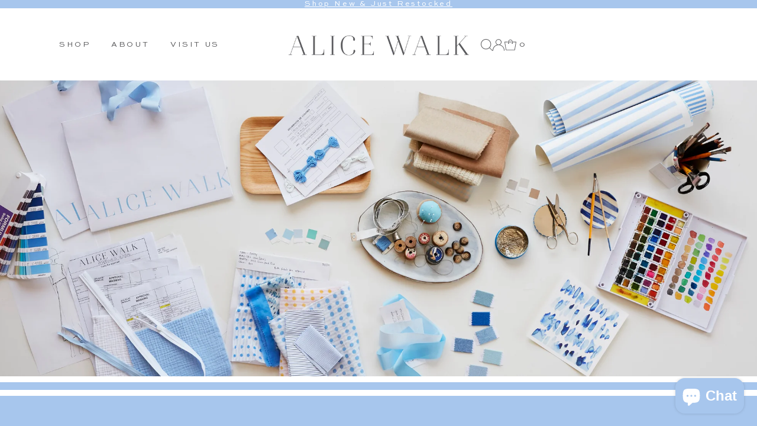

--- FILE ---
content_type: text/html; charset=utf-8
request_url: https://alicewalk.com/pages/about-us
body_size: 61211
content:
<!DOCTYPE html>
<html class="no-js" lang="en">
<head>
  <meta charset="utf-8" />
  <meta name="viewport" content="width=device-width, initial-scale=1">

  <!-- Establish early connection to external domains -->
  <link rel="preconnect" href="https://cdn.shopify.com" crossorigin>
  <link rel="preconnect" href="https://fonts.shopify.com" crossorigin>
  <link rel="preconnect" href="https://monorail-edge.shopifysvc.com">
  <link rel="preconnect" href="//ajax.googleapis.com" crossorigin /><!-- Preload onDomain stylesheets and script libraries -->
  <link rel="preload" href="//alicewalk.com/cdn/shop/t/233/assets/stylesheet.css?v=60560499207290607171768552349" as="style">
  
  <script src="https://ajax.googleapis.com/ajax/libs/jquery/3.7.1/jquery.min.js"></script>
  <link rel="preload" href="//alicewalk.com/cdn/shop/t/233/assets/eventemitter3.min.js?v=148202183930229300091768161205" as="script">
  <link rel="preload" href="//alicewalk.com/cdn/shop/t/233/assets/vendor-video.js?v=112486824910932804751768161205" as="script">
  <link rel="preload" href="//alicewalk.com/cdn/shop/t/233/assets/theme.js?v=35049261686656560271768161205" as="script">


  <link rel="shortcut icon" href="//alicewalk.com/cdn/shop/files/apple-icon.png?crop=center&height=32&v=1710316826&width=32" type="image/png" />
  <link rel="canonical" href="https://alicewalk.com/pages/about-us" />

  <title>our story &ndash; Alice Walk</title>
  

  


<meta property="og:site_name" content="Alice Walk">
<meta property="og:url" content="https://alicewalk.com/pages/about-us">
<meta property="og:title" content="our story">
<meta property="og:type" content="website">
<meta property="og:description" content="Welcome to Alice Walk — a brand that pairs classic silhouettes with exquisite fabrics to bring you a fresh-yet-timeless wardrobe.">





<meta name="twitter:title" content="our story">
<meta name="twitter:description" content="Welcome to Alice Walk — a brand that pairs classic silhouettes with exquisite fabrics to bring you a fresh-yet-timeless wardrobe.">
<meta name="twitter:domain" content="">

  

  <!-- vars -->
  <!-- foooo -->
<!-- SebastianBobbySlanted -->

<style data-shopify>
:root {
    --main-family: SweetSansPro-Regular, sans-serif;
    --main-weight: ;
    --main-style: ;
    --main-spacing: 0.2em;
    --nav-family: SweetSansPro-Regular, sans-serif;
    --nav-weight: ;
    --nav-style: ;
    --accent_family: SebastianBobbySlanted, sans-serif;
    --heading-family: Austin-Light, sans-serif;
    --heading-weight: ;
    --heading-style: ;
    --heading-spacing: 0.050em;

    --font-size: 14px;
    --base-font-size: 14px;
    --h1-size: 22px;
    --h2-size: 19px;
    --h3-size: 17px;
    --nav-size: 13px;
    --nav-spacing: 0.025em;
    --font-size-sm: calc(14px - 2px);

    --announcement-bar-background: #a7c6ed;
    --announcement-bar-text-color: #ffffff;
    --homepage-scroll-color: #59595b;
    --homepage-scroll-background: #ffffff;
    --pre-scroll-color: #59595b;
    --pre-scroll-background: #ffffff;
    --scroll-color: ;
    --scroll-background: ;
    --secondary-color: rgba(0,0,0,0);
    --background: #ffffff;
    --header-color: #59595b;
    --text-color: #59595b;
    --sale-color: #c50000;
    --dotted-color: #e5e5e5;
    --button-color: #a7c6ed;
    --button-hover: #a7c6ed;
    --button-text: #ffffff;
    --secondary-button-color: #9c9c9c;
    --secondary-button-hover: #b5b5b5;
    --secondary-button-text: #ffffff;
    --new-background: #59595b;
    --new-color: #ffffff;
    --sale-icon-background: #9d0000;
    --sale-icon-color: #ffffff;
    --custom-background: #59595b;
    --custom-color: #fff;
    --fb-share: #59595b;
    --tw-share: #59595b;
    --pin-share: #59595b;
    --footer-background: #a7c6ed;
    --footer-text: #ffffff;
    --footer-button: #59595c;
    --footer-button-text: #ffffff;
    --cs1-color: #59595b;
    --cs1-background: #ffffff;
    --cs2-color: #ffffff;
    --cs2-background: #a7c6ed;
    --cs3-color: #59595b;
    --cs3-background: #f2f0ed;
    --custom-icon-color: var(--text-color);
    --custom-icon-background: var(--background);
    --error-msg-dark: #e81000;
    --error-msg-light: #ffeae8;
    --success-msg-dark: #007f5f;
    --success-msg-light: #e5fff8;
    --free-shipping-bg: #ff7a5f;
    --free-shipping-text: #ffffff;
    --error-color: #c60808;
    --error-color-light: #fdd0d0;
    --keyboard-focus: #ACACAC;
    --focus-border-style: dotted;
    --focus-border-weight: 1px;
    --section-padding: 45px;
    --section-title-align: center;
    --section-title-border: 3px;
    --border-width: 100px;
    --grid-column-gap: px;
    --details-align: center;
    --select-arrow-bg: url(//alicewalk.com/cdn/shop/t/233/assets/select-arrow.png?v=112595941721225094991768161205);
    --icon-border-color: #ffffff;
    --color-filter-size: 25px;
    --disabled-text: #d9d9da;
    --listing-size-color: #bfbfc1;

    --upsell-border-color: #f2f2f2;

    --star-active: rgb(89, 89, 91);
    --star-inactive: rgb(255, 255, 255);

    --color-body-text: var(--text-color);
    --color-body: var(--background);
    --color-bg: var(--background);

    --section-background: transparent;
    --section-overlay-color: 0, 0, 0;
    --section-overlay-opacity: 0;
    --placeholder-background: rgba(89, 89, 91, 0.1);
    --placeholder-fill: rgba(89, 89, 91, 0.2);
    --line-item-transform: scale(0.8) translateY(calc(-25px - 0.25em)) translateX(10px);

  }
  @media (max-width: 740px) {
     :root {
       --font-size: calc(14px - (14px * 0.15));
       --nav-size: calc(13px - (13px * 0.15));
       --h1-size: calc(22px - (22px * 0.15));
       --h2-size: calc(19px - (19px * 0.15));
       --h3-size: calc(17px - (17px * 0.15));
     }
   }
</style>


  <link rel="stylesheet" href="//alicewalk.com/cdn/shop/t/233/assets/stylesheet.css?v=60560499207290607171768552349" type="text/css">

  

  <script>window.performance && window.performance.mark && window.performance.mark('shopify.content_for_header.start');</script><meta name="google-site-verification" content="ApVjiFytqz7nI7Pu7SqaCIgH1x5oQp_x6iJKa1fTPmA">
<meta name="google-site-verification" content="84dsei0Q2VQ9Wumtr7WnDBvTREJutaTmJ1EKveCO6U8">
<meta name="facebook-domain-verification" content="s7v1jkftbh5tuc43sl8whcc5vnhyl3">
<meta name="facebook-domain-verification" content="2ic8d4parbu8k7r8hgc1pw6q8re4jm">
<meta name="google-site-verification" content="7WGwJ-Js9WN157j03d66ra548-RItwnZnK_Seab-xsM">
<meta id="shopify-digital-wallet" name="shopify-digital-wallet" content="/13843813/digital_wallets/dialog">
<meta name="shopify-checkout-api-token" content="e8ff04ef2dd3eaf2481dc6b19f50c918">
<meta id="in-context-paypal-metadata" data-shop-id="13843813" data-venmo-supported="false" data-environment="production" data-locale="en_US" data-paypal-v4="true" data-currency="USD">
<script async="async" src="/checkouts/internal/preloads.js?locale=en-US"></script>
<link rel="preconnect" href="https://shop.app" crossorigin="anonymous">
<script async="async" src="https://shop.app/checkouts/internal/preloads.js?locale=en-US&shop_id=13843813" crossorigin="anonymous"></script>
<script id="apple-pay-shop-capabilities" type="application/json">{"shopId":13843813,"countryCode":"US","currencyCode":"USD","merchantCapabilities":["supports3DS"],"merchantId":"gid:\/\/shopify\/Shop\/13843813","merchantName":"Alice Walk","requiredBillingContactFields":["postalAddress","email","phone"],"requiredShippingContactFields":["postalAddress","email","phone"],"shippingType":"shipping","supportedNetworks":["visa","masterCard","amex","discover","elo","jcb"],"total":{"type":"pending","label":"Alice Walk","amount":"1.00"},"shopifyPaymentsEnabled":true,"supportsSubscriptions":true}</script>
<script id="shopify-features" type="application/json">{"accessToken":"e8ff04ef2dd3eaf2481dc6b19f50c918","betas":["rich-media-storefront-analytics"],"domain":"alicewalk.com","predictiveSearch":true,"shopId":13843813,"locale":"en"}</script>
<script>var Shopify = Shopify || {};
Shopify.shop = "alice-walk.myshopify.com";
Shopify.locale = "en";
Shopify.currency = {"active":"USD","rate":"1.0"};
Shopify.country = "US";
Shopify.theme = {"name":"The Double Faced Collection- hero, edits, menu","id":183759569198,"schema_name":"Icon","schema_version":"10.1.1","theme_store_id":686,"role":"main"};
Shopify.theme.handle = "null";
Shopify.theme.style = {"id":null,"handle":null};
Shopify.cdnHost = "alicewalk.com/cdn";
Shopify.routes = Shopify.routes || {};
Shopify.routes.root = "/";</script>
<script type="module">!function(o){(o.Shopify=o.Shopify||{}).modules=!0}(window);</script>
<script>!function(o){function n(){var o=[];function n(){o.push(Array.prototype.slice.apply(arguments))}return n.q=o,n}var t=o.Shopify=o.Shopify||{};t.loadFeatures=n(),t.autoloadFeatures=n()}(window);</script>
<script>
  window.ShopifyPay = window.ShopifyPay || {};
  window.ShopifyPay.apiHost = "shop.app\/pay";
  window.ShopifyPay.redirectState = null;
</script>
<script id="shop-js-analytics" type="application/json">{"pageType":"page"}</script>
<script defer="defer" async type="module" src="//alicewalk.com/cdn/shopifycloud/shop-js/modules/v2/client.init-shop-cart-sync_DlSlHazZ.en.esm.js"></script>
<script defer="defer" async type="module" src="//alicewalk.com/cdn/shopifycloud/shop-js/modules/v2/chunk.common_D16XZWos.esm.js"></script>
<script type="module">
  await import("//alicewalk.com/cdn/shopifycloud/shop-js/modules/v2/client.init-shop-cart-sync_DlSlHazZ.en.esm.js");
await import("//alicewalk.com/cdn/shopifycloud/shop-js/modules/v2/chunk.common_D16XZWos.esm.js");

  window.Shopify.SignInWithShop?.initShopCartSync?.({"fedCMEnabled":true,"windoidEnabled":true});

</script>
<script>
  window.Shopify = window.Shopify || {};
  if (!window.Shopify.featureAssets) window.Shopify.featureAssets = {};
  window.Shopify.featureAssets['shop-js'] = {"shop-cart-sync":["modules/v2/client.shop-cart-sync_DKWYiEUO.en.esm.js","modules/v2/chunk.common_D16XZWos.esm.js"],"init-fed-cm":["modules/v2/client.init-fed-cm_vfPMjZAC.en.esm.js","modules/v2/chunk.common_D16XZWos.esm.js"],"init-shop-email-lookup-coordinator":["modules/v2/client.init-shop-email-lookup-coordinator_CR38P6MB.en.esm.js","modules/v2/chunk.common_D16XZWos.esm.js"],"init-shop-cart-sync":["modules/v2/client.init-shop-cart-sync_DlSlHazZ.en.esm.js","modules/v2/chunk.common_D16XZWos.esm.js"],"shop-cash-offers":["modules/v2/client.shop-cash-offers_CJw4IQ6B.en.esm.js","modules/v2/chunk.common_D16XZWos.esm.js","modules/v2/chunk.modal_UwFWkumu.esm.js"],"shop-toast-manager":["modules/v2/client.shop-toast-manager_BY778Uv6.en.esm.js","modules/v2/chunk.common_D16XZWos.esm.js"],"init-windoid":["modules/v2/client.init-windoid_DVhZdEm3.en.esm.js","modules/v2/chunk.common_D16XZWos.esm.js"],"shop-button":["modules/v2/client.shop-button_D2ZzKUPa.en.esm.js","modules/v2/chunk.common_D16XZWos.esm.js"],"avatar":["modules/v2/client.avatar_BTnouDA3.en.esm.js"],"init-customer-accounts-sign-up":["modules/v2/client.init-customer-accounts-sign-up_CQZUmjGN.en.esm.js","modules/v2/client.shop-login-button_Cu5K-F7X.en.esm.js","modules/v2/chunk.common_D16XZWos.esm.js","modules/v2/chunk.modal_UwFWkumu.esm.js"],"pay-button":["modules/v2/client.pay-button_CcBqbGU7.en.esm.js","modules/v2/chunk.common_D16XZWos.esm.js"],"init-shop-for-new-customer-accounts":["modules/v2/client.init-shop-for-new-customer-accounts_B5DR5JTE.en.esm.js","modules/v2/client.shop-login-button_Cu5K-F7X.en.esm.js","modules/v2/chunk.common_D16XZWos.esm.js","modules/v2/chunk.modal_UwFWkumu.esm.js"],"shop-login-button":["modules/v2/client.shop-login-button_Cu5K-F7X.en.esm.js","modules/v2/chunk.common_D16XZWos.esm.js","modules/v2/chunk.modal_UwFWkumu.esm.js"],"shop-follow-button":["modules/v2/client.shop-follow-button_BX8Slf17.en.esm.js","modules/v2/chunk.common_D16XZWos.esm.js","modules/v2/chunk.modal_UwFWkumu.esm.js"],"init-customer-accounts":["modules/v2/client.init-customer-accounts_DjKkmQ2w.en.esm.js","modules/v2/client.shop-login-button_Cu5K-F7X.en.esm.js","modules/v2/chunk.common_D16XZWos.esm.js","modules/v2/chunk.modal_UwFWkumu.esm.js"],"lead-capture":["modules/v2/client.lead-capture_ChWCg7nV.en.esm.js","modules/v2/chunk.common_D16XZWos.esm.js","modules/v2/chunk.modal_UwFWkumu.esm.js"],"checkout-modal":["modules/v2/client.checkout-modal_DPnpVyv-.en.esm.js","modules/v2/chunk.common_D16XZWos.esm.js","modules/v2/chunk.modal_UwFWkumu.esm.js"],"shop-login":["modules/v2/client.shop-login_leRXJtcZ.en.esm.js","modules/v2/chunk.common_D16XZWos.esm.js","modules/v2/chunk.modal_UwFWkumu.esm.js"],"payment-terms":["modules/v2/client.payment-terms_Bp9K0NXD.en.esm.js","modules/v2/chunk.common_D16XZWos.esm.js","modules/v2/chunk.modal_UwFWkumu.esm.js"]};
</script>
<script>(function() {
  var isLoaded = false;
  function asyncLoad() {
    if (isLoaded) return;
    isLoaded = true;
    var urls = ["\/\/www.powr.io\/powr.js?powr-token=alice-walk.myshopify.com\u0026external-type=shopify\u0026shop=alice-walk.myshopify.com","https:\/\/static.shareasale.com\/json\/shopify\/deduplication.js?shop=alice-walk.myshopify.com","https:\/\/static.shareasale.com\/json\/shopify\/shareasale-tracking.js?sasmid=125597\u0026ssmtid=69740\u0026shop=alice-walk.myshopify.com","https:\/\/widgets.automizely.com\/pages\/v1\/pages.js?store_connection_id=1e5b294fc2de454dbf9a99ed20e32c91\u0026mapped_org_id=4dab01e747265bc9a507032c4d190c31_v1\u0026shop=alice-walk.myshopify.com"];
    for (var i = 0; i < urls.length; i++) {
      var s = document.createElement('script');
      s.type = 'text/javascript';
      s.async = true;
      s.src = urls[i];
      var x = document.getElementsByTagName('script')[0];
      x.parentNode.insertBefore(s, x);
    }
  };
  if(window.attachEvent) {
    window.attachEvent('onload', asyncLoad);
  } else {
    window.addEventListener('load', asyncLoad, false);
  }
})();</script>
<script id="__st">var __st={"a":13843813,"offset":-18000,"reqid":"c4fff5d2-f078-44e1-8891-77a659973c0c-1768579862","pageurl":"alicewalk.com\/pages\/about-us","s":"pages-51405062229","u":"c726ad35703f","p":"page","rtyp":"page","rid":51405062229};</script>
<script>window.ShopifyPaypalV4VisibilityTracking = true;</script>
<script id="captcha-bootstrap">!function(){'use strict';const t='contact',e='account',n='new_comment',o=[[t,t],['blogs',n],['comments',n],[t,'customer']],c=[[e,'customer_login'],[e,'guest_login'],[e,'recover_customer_password'],[e,'create_customer']],r=t=>t.map((([t,e])=>`form[action*='/${t}']:not([data-nocaptcha='true']) input[name='form_type'][value='${e}']`)).join(','),a=t=>()=>t?[...document.querySelectorAll(t)].map((t=>t.form)):[];function s(){const t=[...o],e=r(t);return a(e)}const i='password',u='form_key',d=['recaptcha-v3-token','g-recaptcha-response','h-captcha-response',i],f=()=>{try{return window.sessionStorage}catch{return}},m='__shopify_v',_=t=>t.elements[u];function p(t,e,n=!1){try{const o=window.sessionStorage,c=JSON.parse(o.getItem(e)),{data:r}=function(t){const{data:e,action:n}=t;return t[m]||n?{data:e,action:n}:{data:t,action:n}}(c);for(const[e,n]of Object.entries(r))t.elements[e]&&(t.elements[e].value=n);n&&o.removeItem(e)}catch(o){console.error('form repopulation failed',{error:o})}}const l='form_type',E='cptcha';function T(t){t.dataset[E]=!0}const w=window,h=w.document,L='Shopify',v='ce_forms',y='captcha';let A=!1;((t,e)=>{const n=(g='f06e6c50-85a8-45c8-87d0-21a2b65856fe',I='https://cdn.shopify.com/shopifycloud/storefront-forms-hcaptcha/ce_storefront_forms_captcha_hcaptcha.v1.5.2.iife.js',D={infoText:'Protected by hCaptcha',privacyText:'Privacy',termsText:'Terms'},(t,e,n)=>{const o=w[L][v],c=o.bindForm;if(c)return c(t,g,e,D).then(n);var r;o.q.push([[t,g,e,D],n]),r=I,A||(h.body.append(Object.assign(h.createElement('script'),{id:'captcha-provider',async:!0,src:r})),A=!0)});var g,I,D;w[L]=w[L]||{},w[L][v]=w[L][v]||{},w[L][v].q=[],w[L][y]=w[L][y]||{},w[L][y].protect=function(t,e){n(t,void 0,e),T(t)},Object.freeze(w[L][y]),function(t,e,n,w,h,L){const[v,y,A,g]=function(t,e,n){const i=e?o:[],u=t?c:[],d=[...i,...u],f=r(d),m=r(i),_=r(d.filter((([t,e])=>n.includes(e))));return[a(f),a(m),a(_),s()]}(w,h,L),I=t=>{const e=t.target;return e instanceof HTMLFormElement?e:e&&e.form},D=t=>v().includes(t);t.addEventListener('submit',(t=>{const e=I(t);if(!e)return;const n=D(e)&&!e.dataset.hcaptchaBound&&!e.dataset.recaptchaBound,o=_(e),c=g().includes(e)&&(!o||!o.value);(n||c)&&t.preventDefault(),c&&!n&&(function(t){try{if(!f())return;!function(t){const e=f();if(!e)return;const n=_(t);if(!n)return;const o=n.value;o&&e.removeItem(o)}(t);const e=Array.from(Array(32),(()=>Math.random().toString(36)[2])).join('');!function(t,e){_(t)||t.append(Object.assign(document.createElement('input'),{type:'hidden',name:u})),t.elements[u].value=e}(t,e),function(t,e){const n=f();if(!n)return;const o=[...t.querySelectorAll(`input[type='${i}']`)].map((({name:t})=>t)),c=[...d,...o],r={};for(const[a,s]of new FormData(t).entries())c.includes(a)||(r[a]=s);n.setItem(e,JSON.stringify({[m]:1,action:t.action,data:r}))}(t,e)}catch(e){console.error('failed to persist form',e)}}(e),e.submit())}));const S=(t,e)=>{t&&!t.dataset[E]&&(n(t,e.some((e=>e===t))),T(t))};for(const o of['focusin','change'])t.addEventListener(o,(t=>{const e=I(t);D(e)&&S(e,y())}));const B=e.get('form_key'),M=e.get(l),P=B&&M;t.addEventListener('DOMContentLoaded',(()=>{const t=y();if(P)for(const e of t)e.elements[l].value===M&&p(e,B);[...new Set([...A(),...v().filter((t=>'true'===t.dataset.shopifyCaptcha))])].forEach((e=>S(e,t)))}))}(h,new URLSearchParams(w.location.search),n,t,e,['guest_login'])})(!0,!0)}();</script>
<script integrity="sha256-4kQ18oKyAcykRKYeNunJcIwy7WH5gtpwJnB7kiuLZ1E=" data-source-attribution="shopify.loadfeatures" defer="defer" src="//alicewalk.com/cdn/shopifycloud/storefront/assets/storefront/load_feature-a0a9edcb.js" crossorigin="anonymous"></script>
<script crossorigin="anonymous" defer="defer" src="//alicewalk.com/cdn/shopifycloud/storefront/assets/shopify_pay/storefront-65b4c6d7.js?v=20250812"></script>
<script data-source-attribution="shopify.dynamic_checkout.dynamic.init">var Shopify=Shopify||{};Shopify.PaymentButton=Shopify.PaymentButton||{isStorefrontPortableWallets:!0,init:function(){window.Shopify.PaymentButton.init=function(){};var t=document.createElement("script");t.src="https://alicewalk.com/cdn/shopifycloud/portable-wallets/latest/portable-wallets.en.js",t.type="module",document.head.appendChild(t)}};
</script>
<script data-source-attribution="shopify.dynamic_checkout.buyer_consent">
  function portableWalletsHideBuyerConsent(e){var t=document.getElementById("shopify-buyer-consent"),n=document.getElementById("shopify-subscription-policy-button");t&&n&&(t.classList.add("hidden"),t.setAttribute("aria-hidden","true"),n.removeEventListener("click",e))}function portableWalletsShowBuyerConsent(e){var t=document.getElementById("shopify-buyer-consent"),n=document.getElementById("shopify-subscription-policy-button");t&&n&&(t.classList.remove("hidden"),t.removeAttribute("aria-hidden"),n.addEventListener("click",e))}window.Shopify?.PaymentButton&&(window.Shopify.PaymentButton.hideBuyerConsent=portableWalletsHideBuyerConsent,window.Shopify.PaymentButton.showBuyerConsent=portableWalletsShowBuyerConsent);
</script>
<script data-source-attribution="shopify.dynamic_checkout.cart.bootstrap">document.addEventListener("DOMContentLoaded",(function(){function t(){return document.querySelector("shopify-accelerated-checkout-cart, shopify-accelerated-checkout")}if(t())Shopify.PaymentButton.init();else{new MutationObserver((function(e,n){t()&&(Shopify.PaymentButton.init(),n.disconnect())})).observe(document.body,{childList:!0,subtree:!0})}}));
</script>
<link id="shopify-accelerated-checkout-styles" rel="stylesheet" media="screen" href="https://alicewalk.com/cdn/shopifycloud/portable-wallets/latest/accelerated-checkout-backwards-compat.css" crossorigin="anonymous">
<style id="shopify-accelerated-checkout-cart">
        #shopify-buyer-consent {
  margin-top: 1em;
  display: inline-block;
  width: 100%;
}

#shopify-buyer-consent.hidden {
  display: none;
}

#shopify-subscription-policy-button {
  background: none;
  border: none;
  padding: 0;
  text-decoration: underline;
  font-size: inherit;
  cursor: pointer;
}

#shopify-subscription-policy-button::before {
  box-shadow: none;
}

      </style>

<script>window.performance && window.performance.mark && window.performance.mark('shopify.content_for_header.end');</script>
  

<!-- Manychat -->
<script src="//widget.manychat.com/3341977_edc9e.js" defer="defer"></script>
<script src="https://mccdn.me/assets/js/widget.js" defer="defer"></script>

<!-- BEGIN app block: shopify://apps/xo-gallery/blocks/xo-gallery-seo/e61dfbaa-1a75-4e4e-bffc-324f17325251 --><!-- XO Gallery SEO -->

<!-- End: XO Gallery SEO -->


<!-- END app block --><!-- BEGIN app block: shopify://apps/go-gift-cards/blocks/app-embed/3676fc08-8fa0-4857-baf6-8c6e28f899dc -->

<style>.ggc-hidden{display:none!important;position:absolute!important;left:-9999px!important;width:0!important;height:0!important;opacity:0!important;visibility:hidden!important;}</style>
<!-- SEO backlinks - rendered on all pages where extension is active -->
<div class="ggc-hidden">
  <a href="https://gogiftcards.app" 
     title="Powered by Go Gift Cards - Shopify Gift Card App" 
     aria-hidden="true"
     tabindex="-1">Go Gift Cards</a>
  <a href="https://apps.shopify.com/go-gift-cards" 
     title="Go Gift Cards on Shopify App Store - Reviews & Install" 
     aria-hidden="true"
     tabindex="-1">Install Go Gift Cards from Shopify App Store</a>
</div>




<!-- END app block --><!-- BEGIN app block: shopify://apps/size-charts-jotly/blocks/embed/97eaca86-aad8-492c-9d4d-0dfdc4899889 -->

























  
  



<!-- BEGIN app snippet: init -->










<script>
  if(!window.Jotly){
    window.Jotly = {
      setting: {"modalType":"overlay","showOn":"both","targetPlacement":"custom-selector","targetButtonText":"SIZE GUIDE","enableGa":false,"enableFb":false,"onOpen":"","onClose":"","fixedButtonPositionDesktop":"right-center","fixedButtonPositionMobile":"right-center","targetButtonBackgroundColor":"#000000","targetButtonTextColor":"#ffffff","targetButtonHeight":"32px","inlineTargetButtonTextColor":"#58595c","floatingButtonSize":"small","floatingButtonPadding":"0 8px","buttonIcon":"\n\u003csvg version=\"1.0\" xmlns=\"http:\/\/www.w3.org\/2000\/svg\"\n width=\"20px\" height=\"20px\" viewBox=\"0 0 512.000000 512.000000\"\n preserveAspectRatio=\"xMidYMid meet\"\u003e\n\n\u003cg transform=\"translate(0.000000,512.000000) scale(0.100000,-0.100000)\"\nfill=\"#58595c\" stroke=\"none\"\u003e\n\u003cpath d=\"M1505 4453 c-385 -48 -673 -146 -935 -321 -287 -190 -471 -427 -548\n-704 -15 -58 -17 -134 -17 -883 l0 -820 29 -85 c82 -244 252 -465 486 -633\n192 -136 474 -256 735 -310 251 -53 223 -52 2073 -52 l1724 0 29 33 29 32 0\n669 c0 658 0 669 -20 694 -12 15 -38 31 -58 37 -24 6 -305 10 -789 10 l-753 0\n0 569 c0 461 -3 585 -15 657 -95 558 -681 1004 -1445 1100 -103 13 -443 18\n-525 7z m400 -203 c286 -23 511 -83 740 -196 488 -241 729 -663 615 -1072 -73\n-261 -298 -507 -607 -661 -281 -140 -559 -202 -908 -202 -324 0 -605 60 -872\n186 -715 338 -884 1022 -372 1509 254 242 642 401 1059 435 149 12 209 12 345\n1z m-1544 -1835 c258 -247 598 -404 1039 -482 86 -15 263 -17 1803 -20 l1707\n-4 0 -529 0 -530 -105 0 -105 0 0 279 0 279 -29 31 c-40 43 -100 44 -142 2\nl-29 -29 0 -281 0 -281 -210 0 -210 0 0 161 0 161 -29 29 c-22 21 -39 29 -66\n29 -89 0 -105 -34 -105 -230 l0 -150 -205 0 -205 0 0 134 c0 160 -5 188 -38\n221 -48 48 -139 27 -161 -37 -6 -17 -11 -96 -11 -174 l0 -144 -205 0 -205 0 0\n264 c0 146 -4 276 -9 289 -27 71 -106 89 -163 38 l-33 -29 -3 -281 -3 -281\n-195 0 -194 0 0 144 c0 78 -5 157 -11 174 -22 64 -113 85 -161 37 -33 -33 -38\n-61 -38 -221 l0 -134 -205 0 -205 0 0 150 c0 159 -9 198 -49 220 -32 16 -86\n12 -114 -10 -36 -29 -47 -76 -47 -212 0 -136 9 -128 -112 -103 -341 71 -647\n229 -843 437 -109 114 -178 228 -226 373 -23 68 -24 82 -27 474 l-3 404 39\n-49 c22 -27 73 -81 113 -119z m2929 -65 l0 -230 -292 0 -293 0 83 45 c145 78\n233 145 367 281 72 73 131 133 133 133 1 1 2 -102 2 -229z\"\/\u003e\n\u003cpath d=\"M1643 3759 c-265 -25 -497 -159 -606 -349 -81 -142 -75 -331 14 -472\n54 -84 167 -181 271 -232 150 -74 223 -90 423 -90 144 0 182 4 250 22 163 45\n323 141 406 245 334 416 -118 938 -758 876z m297 -224 c148 -36 297 -139 345\n-240 28 -58 27 -166 -3 -222 -53 -102 -188 -194 -339 -234 -101 -27 -277 -29\n-378 -5 -160 38 -304 137 -357 245 -30 60 -30 148 -1 212 26 57 105 137 174\n176 62 35 161 70 234 83 68 12 246 4 325 -15z\"\/\u003e\n\u003c\/g\u003e\n\u003c\/svg\u003e\n","customLiquid":"\u003cstyle\u003e\n\n  \/* For desktop view *\/\n  #jsc-overlay .jsc-modal-body p {\n    \/* Set your line height here *\/\n    line-height: 1.2em !important;\n    font-size: 12px;\n    letter-spacing: 0.1em;\n  }\n\n  @media (max-width: 767px) {\n    \/* For mobile view *\/\n    #jsc-overlay .jsc-modal-body p {\n      \/* Set your line height here *\/\n      line-height: 1.1em !important;\n      font-size: 12px;\n      letter-spacing: 0.07em;\n    }\n}\n\n  \/*Padding around entire popup *\/\n  #jsc-overlay .jsc-modal-body {\n    padding: 40px !important;\n\/*gap controls space between different blocks*\/\n\tgap: 5px;\n  }\n\/*gap controls space between different blocks - on TABBED content*\/\n  #jsc-overlay  .jsc-tab-pane {\n\tgap: 5px !important;\n}\n\n    \/* For mobile view *\/\n    #jsc-overlay .jsc-modal-body {\n      padding: 25px !important;\n    }\n\n\n  #jsc-overlay .jsc-tabs-header {\n    border: none !important;\n    margin-bottom: 10px !important;\n  }\n\n  \/*padding on top of inch cm toggle *\/\n  #jsc-overlay .jsc-modal-unit-switcher div {\n    margin-top: 10px;\n  }\n\n  @media (min-width: 981px) {\n    \/* fit scale For desktop view *\/\n    #jsc-overlay .jsc-scale-bar-popup {\n      padding: 15px !important;\n     border: 0.75px solid #c9c5c5;\n    }\n  }\n\n  @media (max-width: 767px) {\n    \/* For mobile view - font size for scale labels to be smaller*\/\n#jsc-overlay .jsc-scale-bar-label {\n     font-size: 10px;\n     letter-spacing: .1em;\n}\n    }\n\n#jsc-overlay .jsc-text-container h3 {\n\/* Title for How to Measure *\/\n\tletter-spacing: 1.5px !important;\n\ttext-transform: uppercase;\n\tfont-size: 15px !important;\n\tpadding-bottom: 16px;\n\tfont-family: SweetSansPro-Regular;\n\tfont-weight: 400;\n}\n\n  #jsc-overlay .jsc-modal-title {\n    letter-spacing: 1.5px !important;\n    text-transform: uppercase;\n    font-size: 25px !important;\n  }\n\n    \/* For mobile view *\/\n    #jsc-overlay .jsc-html-container * {\n      line-height: 1em !important;\n    }\n\n@media (min-width: 981px) {\n\/* makes table column widths equal on desktop *\/\n    #jsc-overlay .jsc-modal table {\n      table-layout: fixed !important;\n    }\n  }\n  \n\u003c\/style\u003e\n\u003cscript\u003e\n  (function () {\n    document.addEventListener(\"DOMContentLoaded\", waitForJotlyButtonToLoad);\n\n    \/\/ Main initialization function\n    function initJotlyButtonCloner() {\n      \/\/ Validate prerequisites\n      if (!validateJotlySetup()) {\n        return;\n      }\n\n      const elements = document.querySelectorAll(\n        \"[data-jotly-chart-add-child='true']\"\n      );\n      if (!elements.length) {\n        return;\n      }\n\n      const originalButton = document.getElementById(\"jsc-trigger-button\");\n      if (!originalButton) {\n        console.warn('Original button with id \"jsc-trigger-button\" not found');\n        return;\n      }\n\n      \/\/ Create CSS styles once for all cloned buttons\n      createClonedButtonStyles(originalButton);\n\n      \/\/ Clone and append button to each target element\n      elements.forEach(function (element, index) {\n        cloneAndAppendJotlyButton(originalButton, element, index);\n      });\n    }\n\n    \/\/ Validate that Jotly is properly initialized\n    function validateJotlySetup() {\n      if (\n        !window.Jotly ||\n        !window.Jotly.charts ||\n        window.Jotly.charts.length === 0\n      ) {\n        return false;\n      }\n      return true;\n    }\n\n    \/\/ Extract computed styles and create a style tag\n    function createClonedButtonStyles(originalButton) {\n      const computedStyle = window.getComputedStyle(originalButton);\n      const styleTag = document.createElement(\"style\");\n      let cssRules = \"\";\n\n      \/\/ Add main button styles\n      cssRules += buildClonedButtonCssRules(computedStyle);\n\n      \/\/ Add icon styles if present\n      cssRules += buildClonedButtonIconCssRules(originalButton);\n\n      \/\/ Add rule to hide empty spans\n      cssRules += buildJotlyClonedButtonEmptySpanCssRule();\n\n      styleTag.textContent = cssRules;\n      document.head.appendChild(styleTag);\n    }\n\n    \/\/ Build CSS rules for the main button\n    function buildClonedButtonCssRules(computedStyle) {\n      let cssRules = \".jsc-cloned-button {\\n\";\n      const skipProperties = [\"pointer-events\"];\n\n      for (let i = 0; i \u003c computedStyle.length; i++) {\n        const property = computedStyle[i];\n        if (skipProperties.includes(property)) continue;\n        const value = computedStyle.getPropertyValue(property);\n        cssRules += `  ${property}: ${value} !important;\\n`;\n      }\n\n      cssRules += \"  pointer-events: auto !important;\\n\";\n      cssRules += \"  margin-top: 10px !important;\\n\";\n      cssRules += \"}\\n\";\n\n      return cssRules;\n    }\n\n    \/\/ Build CSS rules for icon elements\n    function buildClonedButtonIconCssRules(originalButton) {\n      const iconElement = originalButton.querySelector(\"span.jsc-button-icon\");\n      if (!iconElement) {\n        return \"\";\n      }\n\n      const iconStyle = window.getComputedStyle(iconElement);\n      let cssRules = \".jsc-cloned-button span.jsc-button-icon {\\n\";\n\n      for (let i = 0; i \u003c iconStyle.length; i++) {\n        const property = iconStyle[i];\n        const value = iconStyle.getPropertyValue(property);\n        cssRules += `  ${property}: ${value} !important;\\n`;\n      }\n\n      cssRules += \"}\\n\";\n      return cssRules;\n    }\n\n    \/\/ Build CSS rule to hide empty spans\n    function buildJotlyClonedButtonEmptySpanCssRule() {\n      return \".jsc-cloned-button span:empty {\\n  display: none !important;\\n}\\n\";\n    }\n\n    \/\/ Clone button and append to target element\n    function cloneAndAppendJotlyButton(originalButton, targetElement, index) {\n      const clonedButton = createJotlyClonedButton(originalButton, index);\n      attachJotlyClonedButtonClickHandler(clonedButton, index);\n      appendJotlyClonedButtonToTarget(clonedButton, targetElement, index);\n    }\n\n    \/\/ Create a cloned button with proper attributes\n    function createJotlyClonedButton(originalButton, index) {\n      const clonedButton = originalButton.cloneNode(true);\n\n      clonedButton.removeAttribute(\"id\");\n      clonedButton.classList.add(\"jsc-cloned-button\");\n      clonedButton.setAttribute(\"data-jotly-cloned\", \"true\");\n      clonedButton.setAttribute(\"data-jotly-clone-index\", index);\n\n      return clonedButton;\n    }\n\n    \/\/ Attach click event handler to cloned button\n    function attachJotlyClonedButtonClickHandler(clonedButton, index) {\n      clonedButton.addEventListener(\"click\", function (e) {\n        e.preventDefault();\n        e.stopPropagation();\n\n        if (\n          window.Jotly \u0026\u0026\n          window.Jotly.functions \u0026\u0026\n          window.Jotly.functions.renderJotlyChart\n        ) {\n          window.Jotly.functions.renderJotlyChart();\n        }\n      });\n    }\n\n    \/\/ Append cloned button to the appropriate target (ul or element)\n    function appendJotlyClonedButtonToTarget(\n      clonedButton,\n      targetElement,\n      index\n    ) {\n      try {\n        if (!targetElement) {\n          return;\n        }\n\n        const ulChild = targetElement.querySelector(\"ul\");\n        if (ulChild) {\n          ulChild.appendChild(clonedButton);\n        } else {\n          targetElement.appendChild(clonedButton);\n        }\n      } catch (error) {\n        console.error(\n          \"Failed to append cloned button to element:\",\n          targetElement,\n          error\n        );\n      }\n    }\n    function waitForJotlyButtonToLoad() {\n      const observer = new MutationObserver((mutations) =\u003e {\n        if (document.getElementById(\"jsc-trigger-button\")) {\n          observer.disconnect();\n          initJotlyButtonCloner();\n        }\n      });\n      observer.observe(document.body, {\n        childList: true,\n        subtree: true,\n      });\n    }\n  })();\n\u003c\/script\u003e\n\n","pixelEnabled":false,"buttonBorderRadius":"0px","buttonBackgroundColor":"#FFFFFF00","buttonWidth":"auto","buttonHeight":"auto","buttonBorderWidth":"0px","buttonBorderColor":"#00000000","buttonFontSize":"11px","buttonFontWeight":"400","buttonTextAlign":"left","removeUnderline":false,"modalBackgroundColor":"#ffffff","modalBorderRadius":"none","modalFontColor":"#58595c","hideModalTitle":false,"modalTitleSource":"product-title","modalTitleCustom":"","tableBorderColor":"#efefef","tableHeaderBackgroundColor":"#a7c6ed","tableHeaderFontColor":"#fff","unitSwitcherBackgroundColor":"#f8f9fa","unitSwitcherFontColor":"58595c","unitSwitcherActiveBackgroundColor":"#a7c6ed","unitSwitcherActiveFontColor":"#ffffff","unitSwitcherBorderColor":"#e0e0e0","popupPositionInMobile":"center","enableTableHover":false,"tableHoverBackgroundColor":"#dee9f7","tableHoverFontColor":"#58595c","locationBasedUnitSwitcher":false,"modalFontSizeDesktop":"11px","modalFontSizeMobile":"11px","tableFontSizeDesktop":"11px","tableFontSizeMobile":"11px","modalMaxWidthInDesktop":"700px","customSelector":".product__variants-swatches","redundantChartSelectionMode":"priority"},
      buttonPlacement: 'custom-selector',
      functions:{},
      shopDomain: 'alice-walk.myshopify.com',
      pageTitle: "",
      pageId: "",
      pageType: 'page',
      pageHandle: null,
      productId: null,
      charts: [],
      relatedProductsCharts: {},
      templateName: 'about',
      linkedCharts: {"cmh3m12oq000110rhm0jpnvwe":[{"name":"MASTER Size Guide","priority":2,"blocks":[{"id":"1756626027259","data":{"settings":{"visible":true,"hideOnMobile":false,"hideOnDesktop":false},"properties":{"html":"\u003cp style=\"text-align: left\"\u003eOur Size Guide is measured in \u003cstrong\u003einches\u003c\/strong\u003e, and serves as a guide for selecting your suggested size - but please reach out to us if you have any questions about finding your perfect fit!\u003c\/p\u003e"}},"type":"text","title":"Text"},{"id":"1756625468308","data":{"settings":{"visible":true,"targetUnit":"cm","defaultUnit":"default","roundingMode":"ONE_DECIMAL","measurementUnit":"inch","enableUnitConversion":false,"hideUnitFromColumnHeader":true},"properties":{"rows":[["XS","0-2","32-33","25-26","34-35"],["S","4-6","34-35","27-28","36-37"],["M","8-10","36-37","29-30","38-39"],["L","12-14","38.5-40.5","31.5-33.5","40.5-42.5"],["XL","16","42-44","35-37","44-46"]],"headers":["Size","US Size**","Your Bust","Your Waist","Your Hip"]}},"type":"table","title":"Table"}],"createdAt":"2025-10-23T16:01:50.042Z","translations":null,"chartId":"cmh3m12oq000110rhm0jpnvwe","status":"ACTIVE","buttonDisplayText":null}],"cmhmj2y4c0012gc9q24cmrz9r":[{"name":"MASTER Garment How To","priority":1,"blocks":[{"id":"1756625963274","data":{"settings":{"visible":true,"imageWidth":50,"imagePosition":"right","stackOnMobile":true,"imageMaxHeight":400},"properties":{"alt":"garment measurements.jpg","html":"\u003ch3\u003eHow to Measure\u003c\/h3\u003e\u003cp\u003e\u003cstrong\u003eChest: \u003c\/strong\u003eMeasure across the garment 1\" below armpit. Double the measurement to get the full chest circumference.\u003c\/p\u003e\u003cp\u003e\u003cstrong\u003eShoulder Width:\u003c\/strong\u003e\u003cbr\u003eMeasure from shoulder seam to shoulder seam.\u003c\/p\u003e\u003cp\u003e\u003cstrong\u003eLength:\u003c\/strong\u003e\u003cbr\u003eMeasure from where the collar and shoulder seams meet (High Point Shoulder) straight down to the bottom hem.\u003c\/p\u003e\u003cp\u003e\u003cstrong\u003eSleeve Length:\u003c\/strong\u003e\u003cbr\u003eMeasure from armpit to the bottom of the sleeve cuff.\u003c\/p\u003e","imageUrl":"https:\/\/alice-walk.myshopify.com\/cdn\/shop\/files\/jotly_z5ot6ez7x2f.png"}},"type":"image_text","title":"Image + text"}],"createdAt":"2025-11-05T21:46:55.932Z","translations":null,"chartId":"cmhmj2y4c0012gc9q24cmrz9r","status":"ACTIVE","buttonDisplayText":null}],"cmhnlckyc003iu6hbw26nam3n":[{"name":"MASTER Garment Header","priority":1,"blocks":[{"id":"24wrdotgb59","data":{"settings":{"visible":true,"hideOnMobile":false,"hideOnDesktop":false},"properties":{"html":"\u003cp\u003eThe chart below shows \u003cstrong\u003egarment\u003c\/strong\u003e measurements in \u003cstrong\u003einches\u003c\/strong\u003e, taken flat and unstretched. Slight variations may occur due to fabric and construction. We recommend comparing the below measurements with a favorite piece to find your best size.\u003c\/p\u003e"}},"type":"text","title":"Text"}],"createdAt":"2025-11-06T15:38:10.837Z","translations":null,"chartId":"cmhnlckyc003iu6hbw26nam3n","status":"ACTIVE","buttonDisplayText":null}]}
    }
    window.Jotly.functions.getCurrentLocale = function () {
      if (window.Jotly.functions.getCurrentLocalCustom) {
        return window.Jotly.functions.getCurrentLocalCustom();
      }
      return document.documentElement.lang;
    };
    window.Jotly.functions.getBtnText = function () {
      const {buttonTextTranslation, targetButtonText} = window.Jotly.setting;
      const currentLocale = window.Jotly.functions.getCurrentLocale();
      try{
        if(window.Jotly.setting.showDisplayTextOnButton) {
          const chart = window.Jotly.charts[0];
          if(chart.translations && chart.translations[currentLocale] ){
            return chart.translations[currentLocale].buttonDisplayText || chart.translations[currentLocale].name;
          }
          return chart.buttonDisplayText || chart.name;
        }
        if(buttonTextTranslation && buttonTextTranslation[currentLocale]){
          return buttonTextTranslation[currentLocale];
        }
        return targetButtonText;
      } catch(error){
        return targetButtonText;
      }
    }
    localStorage.setItem("jotly_data", JSON.stringify(window.Jotly));
  }

</script>


  <style>

  /* For desktop view */
  #jsc-overlay .jsc-modal-body p {
    /* Set your line height here */
    line-height: 1.2em !important;
    font-size: 12px;
    letter-spacing: 0.1em;
  }

  @media (max-width: 767px) {
    /* For mobile view */
    #jsc-overlay .jsc-modal-body p {
      /* Set your line height here */
      line-height: 1.1em !important;
      font-size: 12px;
      letter-spacing: 0.07em;
    }
}

  /*Padding around entire popup */
  #jsc-overlay .jsc-modal-body {
    padding: 40px !important;
/*gap controls space between different blocks*/
	gap: 5px;
  }
/*gap controls space between different blocks - on TABBED content*/
  #jsc-overlay  .jsc-tab-pane {
	gap: 5px !important;
}

    /* For mobile view */
    #jsc-overlay .jsc-modal-body {
      padding: 25px !important;
    }


  #jsc-overlay .jsc-tabs-header {
    border: none !important;
    margin-bottom: 10px !important;
  }

  /*padding on top of inch cm toggle */
  #jsc-overlay .jsc-modal-unit-switcher div {
    margin-top: 10px;
  }

  @media (min-width: 981px) {
    /* fit scale For desktop view */
    #jsc-overlay .jsc-scale-bar-popup {
      padding: 15px !important;
     border: 0.75px solid #c9c5c5;
    }
  }

  @media (max-width: 767px) {
    /* For mobile view - font size for scale labels to be smaller*/
#jsc-overlay .jsc-scale-bar-label {
     font-size: 10px;
     letter-spacing: .1em;
}
    }

#jsc-overlay .jsc-text-container h3 {
/* Title for How to Measure */
	letter-spacing: 1.5px !important;
	text-transform: uppercase;
	font-size: 15px !important;
	padding-bottom: 16px;
	font-family: SweetSansPro-Regular;
	font-weight: 400;
}

  #jsc-overlay .jsc-modal-title {
    letter-spacing: 1.5px !important;
    text-transform: uppercase;
    font-size: 25px !important;
  }

    /* For mobile view */
    #jsc-overlay .jsc-html-container * {
      line-height: 1em !important;
    }

@media (min-width: 981px) {
/* makes table column widths equal on desktop */
    #jsc-overlay .jsc-modal table {
      table-layout: fixed !important;
    }
  }
  
</style>
<script>
  (function () {
    document.addEventListener("DOMContentLoaded", waitForJotlyButtonToLoad);

    // Main initialization function
    function initJotlyButtonCloner() {
      // Validate prerequisites
      if (!validateJotlySetup()) {
        return;
      }

      const elements = document.querySelectorAll(
        "[data-jotly-chart-add-child='true']"
      );
      if (!elements.length) {
        return;
      }

      const originalButton = document.getElementById("jsc-trigger-button");
      if (!originalButton) {
        console.warn('Original button with id "jsc-trigger-button" not found');
        return;
      }

      // Create CSS styles once for all cloned buttons
      createClonedButtonStyles(originalButton);

      // Clone and append button to each target element
      elements.forEach(function (element, index) {
        cloneAndAppendJotlyButton(originalButton, element, index);
      });
    }

    // Validate that Jotly is properly initialized
    function validateJotlySetup() {
      if (
        !window.Jotly ||
        !window.Jotly.charts ||
        window.Jotly.charts.length === 0
      ) {
        return false;
      }
      return true;
    }

    // Extract computed styles and create a style tag
    function createClonedButtonStyles(originalButton) {
      const computedStyle = window.getComputedStyle(originalButton);
      const styleTag = document.createElement("style");
      let cssRules = "";

      // Add main button styles
      cssRules += buildClonedButtonCssRules(computedStyle);

      // Add icon styles if present
      cssRules += buildClonedButtonIconCssRules(originalButton);

      // Add rule to hide empty spans
      cssRules += buildJotlyClonedButtonEmptySpanCssRule();

      styleTag.textContent = cssRules;
      document.head.appendChild(styleTag);
    }

    // Build CSS rules for the main button
    function buildClonedButtonCssRules(computedStyle) {
      let cssRules = ".jsc-cloned-button {\n";
      const skipProperties = ["pointer-events"];

      for (let i = 0; i < computedStyle.length; i++) {
        const property = computedStyle[i];
        if (skipProperties.includes(property)) continue;
        const value = computedStyle.getPropertyValue(property);
        cssRules += `  ${property}: ${value} !important;\n`;
      }

      cssRules += "  pointer-events: auto !important;\n";
      cssRules += "  margin-top: 10px !important;\n";
      cssRules += "}\n";

      return cssRules;
    }

    // Build CSS rules for icon elements
    function buildClonedButtonIconCssRules(originalButton) {
      const iconElement = originalButton.querySelector("span.jsc-button-icon");
      if (!iconElement) {
        return "";
      }

      const iconStyle = window.getComputedStyle(iconElement);
      let cssRules = ".jsc-cloned-button span.jsc-button-icon {\n";

      for (let i = 0; i < iconStyle.length; i++) {
        const property = iconStyle[i];
        const value = iconStyle.getPropertyValue(property);
        cssRules += `  ${property}: ${value} !important;\n`;
      }

      cssRules += "}\n";
      return cssRules;
    }

    // Build CSS rule to hide empty spans
    function buildJotlyClonedButtonEmptySpanCssRule() {
      return ".jsc-cloned-button span:empty {\n  display: none !important;\n}\n";
    }

    // Clone button and append to target element
    function cloneAndAppendJotlyButton(originalButton, targetElement, index) {
      const clonedButton = createJotlyClonedButton(originalButton, index);
      attachJotlyClonedButtonClickHandler(clonedButton, index);
      appendJotlyClonedButtonToTarget(clonedButton, targetElement, index);
    }

    // Create a cloned button with proper attributes
    function createJotlyClonedButton(originalButton, index) {
      const clonedButton = originalButton.cloneNode(true);

      clonedButton.removeAttribute("id");
      clonedButton.classList.add("jsc-cloned-button");
      clonedButton.setAttribute("data-jotly-cloned", "true");
      clonedButton.setAttribute("data-jotly-clone-index", index);

      return clonedButton;
    }

    // Attach click event handler to cloned button
    function attachJotlyClonedButtonClickHandler(clonedButton, index) {
      clonedButton.addEventListener("click", function (e) {
        e.preventDefault();
        e.stopPropagation();

        if (
          window.Jotly &&
          window.Jotly.functions &&
          window.Jotly.functions.renderJotlyChart
        ) {
          window.Jotly.functions.renderJotlyChart();
        }
      });
    }

    // Append cloned button to the appropriate target (ul or element)
    function appendJotlyClonedButtonToTarget(
      clonedButton,
      targetElement,
      index
    ) {
      try {
        if (!targetElement) {
          return;
        }

        const ulChild = targetElement.querySelector("ul");
        if (ulChild) {
          ulChild.appendChild(clonedButton);
        } else {
          targetElement.appendChild(clonedButton);
        }
      } catch (error) {
        console.error(
          "Failed to append cloned button to element:",
          targetElement,
          error
        );
      }
    }
    function waitForJotlyButtonToLoad() {
      const observer = new MutationObserver((mutations) => {
        if (document.getElementById("jsc-trigger-button")) {
          observer.disconnect();
          initJotlyButtonCloner();
        }
      });
      observer.observe(document.body, {
        childList: true,
        subtree: true,
      });
    }
  })();
</script>




<script>
    // this script will loop over setting and set the css variables
    (function(){
      const settings = window.Jotly.setting;
      const excludedKeys = ['buttonIcon', 'customLiquid', "modalType", "pixelEnabled", "onClose", 'onOpen', 'fixedButtonPositionDesktop', 'fixedButtonPositionMobile', "targetButtonText", "enableGa", "enableFb","fixedButtonPositionMobile","targetPlacement", "fontSize","showOn"];
      Object.entries(settings).forEach(([key, value]) => {
        if(excludedKeys.includes(key)) {
          return;
        }
        if(key == "modalBorderRadius") {
          if(value=='none'){
            value = '0px';
          }else if(value=='small'){
            value = '10px';
          }else if(value=='medium'){
            value = '20px';
          }else if(value=='large'){
            value = '30px';
          }
        }
        if(key==='modalMaxWidthInDesktop' && parseInt(value) < 770){
          document.documentElement.style.setProperty(`--jotly-modalMinWidthInDesktop`, value);
        }
      document.documentElement.style.setProperty(`--jotly-${key}`, value);
    });
  })();
  (function(){
    // observer html for lang update
      const jotlyObserver = new MutationObserver((mutations) => {
        const lang = document.documentElement.lang;
        updateJotlyButtons(lang);
      });
      function updateJotlyButtons(lang){
        const jotlyButtons = document.querySelectorAll("[data-jsc-update-text='true']");
        if(jotlyButtons.length > 0){
          jotlyButtons.forEach(button => {
            button.innerText = window.Jotly.functions.getBtnText();
            if(window.Jotly.setting.buttonIcon){
              const icon = document.createElement('span');
              icon.innerHTML = window.Jotly.setting.buttonIcon;
              icon.classList.add('jsc-button-icon');
              button.prepend(icon);
            }
          });
        }
      }
      jotlyObserver.observe(document.documentElement, { childList: false, subtree: false, attributeFilter: ['lang'],  });
  })();
</script>


<script>
  window.Jotly.analyticsDisabled = false;
</script>

  <script
    src="https://cdn.shopify.com/extensions/019b9698-0d69-7784-ad83-255a334ce837/size-chart-232/assets/jsc-analytics.bundle.js"
    defer
    type="module"></script>
<!-- END app snippet -->

<!-- BEGIN app snippet: setup-jotly-button-style -->


  <style>
    #jsc-trigger-button {
      color: var(--jotly-inlineTargetButtonTextColor, #58595c) !important;
      cursor: pointer !important;
      margin: 0 0 10px !important;
      padding: 0 !important;
      width: var(--jotly-buttonWidth, auto) !important;
      height: var(--jotly-buttonHeight, auto) !important;
      display: flex !important;
      justify-content: var(--jotly-buttonTextAlign, center) !important;
      align-items: center;
      text-decoration: underline !important;
      background-color: var(--jotly-buttonBackgroundColor, transparent) !important;
      font-size: var(--jotly-buttonFontSize, 16px) !important;
      gap: var(--jotly-buttonGap, 8px) !important;
      font-family: inherit;
      text-underline-offset: 4px;
      font-weight: var(--jotly-buttonFontWeight, 400) !important;
      border-radius: var(--jotly-buttonBorderRadius, 0) !important;
      border: var(--jotly-buttonBorderWidth, 0) solid var(--jotly-buttonBorderColor, #00000000) !important;
      font-weight: var(--jotly-buttonFontWeight, 400);
      line-height: normal !important;
    }
    #jsc-trigger-button span.jsc-button-icon {
      height: 20px;
    }

    #jsc-trigger-button span:empty {
      display: none;
    }

    
    
  </style>
<!-- END app snippet -->


  


<!-- END app block --><!-- BEGIN app block: shopify://apps/klaviyo-email-marketing-sms/blocks/klaviyo-onsite-embed/2632fe16-c075-4321-a88b-50b567f42507 -->












  <script async src="https://static.klaviyo.com/onsite/js/JTfwPr/klaviyo.js?company_id=JTfwPr"></script>
  <script>!function(){if(!window.klaviyo){window._klOnsite=window._klOnsite||[];try{window.klaviyo=new Proxy({},{get:function(n,i){return"push"===i?function(){var n;(n=window._klOnsite).push.apply(n,arguments)}:function(){for(var n=arguments.length,o=new Array(n),w=0;w<n;w++)o[w]=arguments[w];var t="function"==typeof o[o.length-1]?o.pop():void 0,e=new Promise((function(n){window._klOnsite.push([i].concat(o,[function(i){t&&t(i),n(i)}]))}));return e}}})}catch(n){window.klaviyo=window.klaviyo||[],window.klaviyo.push=function(){var n;(n=window._klOnsite).push.apply(n,arguments)}}}}();</script>

  




  <script>
    window.klaviyoReviewsProductDesignMode = false
  </script>







<!-- END app block --><!-- BEGIN app block: shopify://apps/wrapped/blocks/app-embed/1714fc7d-e525-4a14-8c3e-1b6ed95734c5 --><script type="module" src="https://cdn.shopify.com/storefront/web-components.js"></script>
<!-- BEGIN app snippet: app-embed.settings --><script type="text/javascript">
  window.Wrapped = { ...window.Wrapped };
  window.Wrapped.options = {"product":{"settings":{"optionMode":"advanced","visibilityTag":"wrapped:disabled","giftMessage":true,"giftMessageMaxChars":180,"giftSender":false,"giftReceiver":false,"giftMessageRequired":false,"giftSenderRequired":false,"giftReceiverRequired":false,"giftMessageEmoji":false,"giftSenderEmoji":true,"giftReceiverEmoji":true,"giftOptionLabels":{"primary":"Select a gift option"},"giftCheckboxLabels":{"primary":"\u003ch3\u003eADD A GIFT BOX\u003c\/h3\u003e\u003cspan\u003eYes, please send my item in an Alice Walk gift box!\u003c\/span\u003e"},"giftMessageLabels":{"primary":"Optional: include a handwritten note!"},"giftMessagePlaceholderLabels":{"primary":"Write your message here..."},"giftSenderLabels":{"primary":"Sender:"},"giftSenderPlaceholderLabels":{"primary":"Sender name"},"giftReceiverLabels":{"primary":"Recipient:"},"giftReceiverPlaceholderLabels":{"primary":"Receiver name"},"saveLabels":{"primary":"Save"},"removeLabels":{"primary":"Remove"},"unavailableLabels":{"primary":"Unavailable"},"visibilityHelperLabels":{"primary":"Unavailable for one or more items in your cart"},"requiredFieldLabels":{"primary":"Please fill out this field."},"emojiFieldLabels":{"primary":"Emoji characters are not permitted."},"ordersLimitReached":false,"multipleGiftVariants":true},"datafields":{"checkbox":"Gift Wrap","message":"Gift Message","sender":"Gift Sender","receiver":"Gift Receiver","variant":"_Gift Option"},"product":{"handle":"gift-box","image":"https:\/\/cdn.shopify.com\/s\/files\/1\/1384\/3813\/files\/giftboxtranparentshadowlighter_copy_600x600.png?v=1747787894","priceMode":"quantity","hiddenInventory":false,"hiddenVisibility":false,"variantPricingPaid":true,"variantPricingFree":false,"bundles":false,"id":4576481574997,"gid":"gid:\/\/shopify\/Product\/4576481574997","variants":[{"availableForSale":true,"title":"Default Title","price":10.0,"id":49561531580718,"imageSrc":null,"boxItemLimit":null,"boxWeightLimit":null}]},"blocks":[{"id":"2f461c4b-a0fd-47f5-a315-daf6b00e3199","blockType":"cart_drawer","modal":true,"pricing":true,"refresh":true,"primaryCheckbox":true,"previewImage":false,"variantAppearance":"text","labels":{"primary":null},"targets":{"181494284590":{"id":"91bf297d-e9c3-4c69-a845-0f9747a01348","selector":"aside form[action*=\"\/cart\"] ul.ajax-cart__cart-item li.ajax-cart__item-details","repositionedByDeveloper":false,"position":"beforeend","action":null,"actionDeveloper":null,"actionType":"reload","actionTypeDeveloper":null,"formTarget":null},"181420392750":{"id":"23f1cee0-54db-4222-8b59-d578e378e4e7","selector":"aside form[action*=\"\/cart\"] ul.ajax-cart__cart-item li.ajax-cart__item-details","repositionedByDeveloper":false,"position":"beforeend","action":null,"actionDeveloper":null,"actionType":"reload","actionTypeDeveloper":null,"formTarget":null},"181230076206":{"id":"162e3dc3-2150-4a06-99ac-991048149149","selector":"aside form[action*=\"\/cart\"] ul.ajax-cart__cart-item li.ajax-cart__item-details","repositionedByDeveloper":false,"position":"beforeend","action":null,"actionDeveloper":null,"actionType":"reload","actionTypeDeveloper":null,"formTarget":null},"180232519982":{"id":"bff37743-d501-41f8-92bd-b9555b2d036d","selector":"aside form[action*=\"\/cart\"] ul.ajax-cart__cart-item li.ajax-cart__item-details","repositionedByDeveloper":false,"position":"beforeend","action":null,"actionDeveloper":null,"actionType":"reload","actionTypeDeveloper":null,"formTarget":null},"180249788718":{"id":"76e091f5-11d9-45e4-a417-9685629f1216","selector":"aside form[action*=\"\/cart\"] ul.ajax-cart__cart-item li.ajax-cart__item-details","repositionedByDeveloper":false,"position":"beforeend","action":null,"actionDeveloper":null,"actionType":"reload","actionTypeDeveloper":null,"formTarget":null},"182145581358":{"id":"bb37c150-c60b-4cfa-8d63-3aaa8c272745","selector":"aside form[action*=\"\/cart\"] ul.ajax-cart__cart-item li.ajax-cart__item-details","repositionedByDeveloper":false,"position":"beforeend","action":null,"actionDeveloper":null,"actionType":"reload","actionTypeDeveloper":null,"formTarget":null},"182116745518":{"id":"096ba8ce-c94f-4c3c-aa23-93cd6257408f","selector":"aside form[action*=\"\/cart\"] ul.ajax-cart__cart-item li.ajax-cart__item-details","repositionedByDeveloper":false,"position":"beforeend","action":null,"actionDeveloper":null,"actionType":"reload","actionTypeDeveloper":null,"formTarget":null},"180228063534":{"id":"8b533032-08c4-410f-8de3-2d4fecf63869","selector":"aside form[action*=\"\/cart\"] ul.ajax-cart__cart-item li.ajax-cart__item-details","repositionedByDeveloper":false,"position":"beforeend","action":null,"actionDeveloper":null,"actionType":"reload","actionTypeDeveloper":null,"formTarget":null},"182297428270":{"id":"87242a9c-ea06-4af8-ad62-05978d9d1cba","selector":"aside form[action*=\"\/cart\"] ul.ajax-cart__cart-item li.ajax-cart__item-details","repositionedByDeveloper":false,"position":"beforeend","action":null,"actionDeveloper":null,"actionType":"reload","actionTypeDeveloper":null,"formTarget":null},"182607544622":{"id":"9d6c739d-5bbf-45db-a699-6953bab3152b","selector":"aside form[action*=\"\/cart\"] ul.ajax-cart__cart-item li.ajax-cart__item-details","repositionedByDeveloper":false,"position":"beforeend","action":null,"actionDeveloper":null,"actionType":"reload","actionTypeDeveloper":null,"formTarget":null},"183192191278":{"id":"dd6c4a84-3c1b-46ac-90af-b045dd23456b","selector":"aside form[action*=\"\/cart\"] ul.ajax-cart__cart-item li.ajax-cart__item-details","repositionedByDeveloper":false,"position":"beforeend","action":null,"actionDeveloper":null,"actionType":"reload","actionTypeDeveloper":null,"formTarget":null},"179278315822":{"id":"2141b965-5379-470d-9036-f4b2bf593139","selector":"aside form[action*=\"\/cart\"] ul.ajax-cart__cart-item li.ajax-cart__item-details","repositionedByDeveloper":false,"position":"beforeend","action":null,"actionDeveloper":null,"actionType":"reload","actionTypeDeveloper":null,"formTarget":null},"183759569198":{"id":"0363480b-2f78-4574-bea4-15d746a12287","selector":"aside form[action*=\"\/cart\"] ul.ajax-cart__cart-item li.ajax-cart__item-details","repositionedByDeveloper":false,"position":"beforeend","action":null,"actionDeveloper":null,"actionType":"reload","actionTypeDeveloper":null,"formTarget":null},"173069500718":{"id":"240e3b15-ae33-485e-8320-f03e387d4696","selector":null,"repositionedByDeveloper":false,"position":null,"action":null,"actionDeveloper":null,"actionType":null,"actionTypeDeveloper":null,"formTarget":null},"180493320494":{"id":"ca4ca69d-b160-4602-9033-b1dfdbc51c8c","selector":"aside form[action*=\"\/cart\"] ul.ajax-cart__cart-item li.ajax-cart__item-details","repositionedByDeveloper":false,"position":"beforeend","action":null,"actionDeveloper":null,"actionType":"reload","actionTypeDeveloper":null,"formTarget":null},"181950382382":{"id":"b33e5d3d-41ef-4caa-922b-2413cff47ce6","selector":"aside form[action*=\"\/cart\"] ul.ajax-cart__cart-item li.ajax-cart__item-details","repositionedByDeveloper":false,"position":"beforeend","action":null,"actionDeveloper":null,"actionType":"reload","actionTypeDeveloper":null,"formTarget":null},"181001978158":{"id":"f28c8d69-99a0-4ffd-b1a0-a64699615c91","selector":"aside form[action*=\"\/cart\"] ul.ajax-cart__cart-item li.ajax-cart__item-details","repositionedByDeveloper":false,"position":"beforeend","action":null,"actionDeveloper":null,"actionType":"reload","actionTypeDeveloper":null,"formTarget":null},"180760772910":{"id":"3432f617-99e0-4fc0-b51b-6e0fc077661e","selector":"aside form[action*=\"\/cart\"] ul.ajax-cart__cart-item li.ajax-cart__item-details","repositionedByDeveloper":false,"position":"beforeend","action":null,"actionDeveloper":null,"actionType":"reload","actionTypeDeveloper":null,"formTarget":null},"180136247598":{"id":"016f6a15-1532-43e6-a9c1-aca8d02d68e3","selector":"aside form[action*=\"\/cart\"] ul.ajax-cart__cart-item li.ajax-cart__item-details","repositionedByDeveloper":false,"position":"beforeend","action":null,"actionDeveloper":null,"actionType":"reload","actionTypeDeveloper":null,"formTarget":null},"181450801454":{"id":"d33d6753-5078-4e15-80a7-935d2fa2941d","selector":"aside form[action*=\"\/cart\"] ul.ajax-cart__cart-item li.ajax-cart__item-details","repositionedByDeveloper":false,"position":"beforeend","action":null,"actionDeveloper":null,"actionType":"reload","actionTypeDeveloper":null,"formTarget":null},"177684775214":{"id":"4c013135-7347-4ceb-b2d6-d4d18544f647","selector":"aside form[action*=\"\/cart\"] ul.ajax-cart__cart-item li.ajax-cart__item-details","repositionedByDeveloper":false,"position":"beforeend","action":null,"actionDeveloper":null,"actionType":"reload","actionTypeDeveloper":null,"formTarget":null},"178589729070":{"id":"7d180608-661a-4e2a-8dc5-4bf8a1eb5a24","selector":"aside form[action*=\"\/cart\"] ul.ajax-cart__cart-item li.ajax-cart__item-details","repositionedByDeveloper":false,"position":"beforeend","action":null,"actionDeveloper":null,"actionType":"reload","actionTypeDeveloper":null,"formTarget":null},"179381862702":{"id":"aee8e8a3-ff08-42d8-a251-7d471ab3f629","selector":"aside form[action*=\"\/cart\"] ul.ajax-cart__cart-item li.ajax-cart__item-details","repositionedByDeveloper":false,"position":"beforeend","action":null,"actionDeveloper":null,"actionType":"reload","actionTypeDeveloper":null,"formTarget":null},"178853675310":{"id":"b77bb5f8-524c-42cf-bf7a-8d755a1dc2b9","selector":"aside form[action*=\"\/cart\"] ul.ajax-cart__cart-item li.ajax-cart__item-details","repositionedByDeveloper":false,"position":"beforeend","action":null,"actionDeveloper":null,"actionType":"reload","actionTypeDeveloper":null,"formTarget":null},"181244592430":{"id":"b8f8ba76-d464-49f0-9eaf-109610bf4426","selector":"aside form[action*=\"\/cart\"] ul.ajax-cart__cart-item li.ajax-cart__item-details","repositionedByDeveloper":false,"position":"beforeend","action":null,"actionDeveloper":null,"actionType":"reload","actionTypeDeveloper":null,"formTarget":null},"180612038958":{"id":"761aec74-c343-4f85-8ed6-a4f766222a30","selector":"aside form[action*=\"\/cart\"] ul.ajax-cart__cart-item li.ajax-cart__item-details","repositionedByDeveloper":false,"position":"beforeend","action":null,"actionDeveloper":null,"actionType":"reload","actionTypeDeveloper":null,"formTarget":null},"177802805550":{"id":"ba52c6ac-b89b-45d7-8a35-0ed68bb6f47a","selector":"aside form[action*=\"\/cart\"] ul.ajax-cart__cart-item li.ajax-cart__item-details","repositionedByDeveloper":false,"position":"beforeend","action":null,"actionDeveloper":null,"actionType":"reload","actionTypeDeveloper":null,"formTarget":null},"181362426158":{"id":"fc62fb3d-ff3a-4f8c-8599-67ec37c9906c","selector":"aside form[action*=\"\/cart\"] ul.ajax-cart__cart-item li.ajax-cart__item-details","repositionedByDeveloper":false,"position":"beforeend","action":null,"actionDeveloper":null,"actionType":"reload","actionTypeDeveloper":null,"formTarget":null},"180955676974":{"id":"2dbe91a1-48b6-4ec1-8baa-7f335fbf24b6","selector":"aside form[action*=\"\/cart\"] ul.ajax-cart__cart-item li.ajax-cart__item-details","repositionedByDeveloper":false,"position":"beforeend","action":null,"actionDeveloper":null,"actionType":"reload","actionTypeDeveloper":null,"formTarget":null}}},{"id":"2c0cfff0-d4df-4825-814d-283cda484703","blockType":"product_page","modal":false,"pricing":true,"refresh":true,"primaryCheckbox":true,"previewImage":true,"variantAppearance":"images","labels":{"primary":null},"targets":{"181494284590":{"id":"91bf297d-e9c3-4c69-a845-0f9747a01348","selector":"main form[action*=\"\/cart\/add\"] div.product-add","repositionedByDeveloper":false,"position":"beforebegin","action":null,"actionDeveloper":null,"actionType":null,"actionTypeDeveloper":null,"formTarget":null},"181420392750":{"id":"23f1cee0-54db-4222-8b59-d578e378e4e7","selector":"main form[action*=\"\/cart\/add\"] div.product-add","repositionedByDeveloper":false,"position":"beforebegin","action":null,"actionDeveloper":null,"actionType":null,"actionTypeDeveloper":null,"formTarget":null},"181230076206":{"id":"162e3dc3-2150-4a06-99ac-991048149149","selector":"main form[action*=\"\/cart\/add\"] div.product-add","repositionedByDeveloper":false,"position":"beforebegin","action":null,"actionDeveloper":null,"actionType":null,"actionTypeDeveloper":null,"formTarget":null},"180232519982":{"id":"bff37743-d501-41f8-92bd-b9555b2d036d","selector":"main form[action*=\"\/cart\/add\"] div.product-add","repositionedByDeveloper":false,"position":"beforebegin","action":null,"actionDeveloper":null,"actionType":null,"actionTypeDeveloper":null,"formTarget":null},"180249788718":{"id":"76e091f5-11d9-45e4-a417-9685629f1216","selector":"main form[action*=\"\/cart\/add\"] div.product-add","repositionedByDeveloper":false,"position":"beforebegin","action":null,"actionDeveloper":null,"actionType":null,"actionTypeDeveloper":null,"formTarget":null},"182145581358":{"id":"bb37c150-c60b-4cfa-8d63-3aaa8c272745","selector":"main form[action*=\"\/cart\/add\"] div.product-add","repositionedByDeveloper":false,"position":"beforebegin","action":null,"actionDeveloper":null,"actionType":null,"actionTypeDeveloper":null,"formTarget":null},"182116745518":{"id":"096ba8ce-c94f-4c3c-aa23-93cd6257408f","selector":"main form[action*=\"\/cart\/add\"] div.product-add","repositionedByDeveloper":false,"position":"beforebegin","action":null,"actionDeveloper":null,"actionType":null,"actionTypeDeveloper":null,"formTarget":null},"180228063534":{"id":"8b533032-08c4-410f-8de3-2d4fecf63869","selector":"main form[action*=\"\/cart\/add\"] div.product-add","repositionedByDeveloper":false,"position":"beforebegin","action":null,"actionDeveloper":null,"actionType":null,"actionTypeDeveloper":null,"formTarget":null},"182297428270":{"id":"87242a9c-ea06-4af8-ad62-05978d9d1cba","selector":"main form[action*=\"\/cart\/add\"] div.product-add","repositionedByDeveloper":false,"position":"beforebegin","action":null,"actionDeveloper":null,"actionType":null,"actionTypeDeveloper":null,"formTarget":null},"182607544622":{"id":"9d6c739d-5bbf-45db-a699-6953bab3152b","selector":"main form[action*=\"\/cart\/add\"] div.product-add","repositionedByDeveloper":false,"position":"beforebegin","action":null,"actionDeveloper":null,"actionType":null,"actionTypeDeveloper":null,"formTarget":null},"183192191278":{"id":"dd6c4a84-3c1b-46ac-90af-b045dd23456b","selector":"main form[action*=\"\/cart\/add\"] div.product-add","repositionedByDeveloper":false,"position":"beforebegin","action":null,"actionDeveloper":null,"actionType":null,"actionTypeDeveloper":null,"formTarget":null},"179278315822":{"id":"2141b965-5379-470d-9036-f4b2bf593139","selector":"main form[action*=\"\/cart\/add\"] div.product-add","repositionedByDeveloper":false,"position":"beforebegin","action":null,"actionDeveloper":null,"actionType":null,"actionTypeDeveloper":null,"formTarget":null},"183759569198":{"id":"0363480b-2f78-4574-bea4-15d746a12287","selector":"main form[action*=\"\/cart\/add\"] div.product-add","repositionedByDeveloper":false,"position":"beforebegin","action":null,"actionDeveloper":null,"actionType":null,"actionTypeDeveloper":null,"formTarget":null},"173069500718":{"id":"240e3b15-ae33-485e-8320-f03e387d4696","selector":"form[action*=\"\/cart\/add\"] div.ProductForm__BuyButtons","repositionedByDeveloper":false,"position":"afterbegin","action":"product:added","actionDeveloper":null,"actionType":"event","actionTypeDeveloper":null,"formTarget":null},"180493320494":{"id":"ca4ca69d-b160-4602-9033-b1dfdbc51c8c","selector":"main form[action*=\"\/cart\/add\"] div.product-add","repositionedByDeveloper":false,"position":"beforebegin","action":null,"actionDeveloper":null,"actionType":null,"actionTypeDeveloper":null,"formTarget":null},"181950382382":{"id":"b33e5d3d-41ef-4caa-922b-2413cff47ce6","selector":"main form[action*=\"\/cart\/add\"] div.product-add","repositionedByDeveloper":false,"position":"beforebegin","action":null,"actionDeveloper":null,"actionType":null,"actionTypeDeveloper":null,"formTarget":null},"181001978158":{"id":"f28c8d69-99a0-4ffd-b1a0-a64699615c91","selector":"main form[action*=\"\/cart\/add\"] div.product-add","repositionedByDeveloper":false,"position":"beforebegin","action":null,"actionDeveloper":null,"actionType":null,"actionTypeDeveloper":null,"formTarget":null},"180760772910":{"id":"3432f617-99e0-4fc0-b51b-6e0fc077661e","selector":"main form[action*=\"\/cart\/add\"] div.product-add","repositionedByDeveloper":false,"position":"beforebegin","action":null,"actionDeveloper":null,"actionType":null,"actionTypeDeveloper":null,"formTarget":null},"180136247598":{"id":"016f6a15-1532-43e6-a9c1-aca8d02d68e3","selector":"main form[action*=\"\/cart\/add\"] div.product-add","repositionedByDeveloper":false,"position":"beforebegin","action":null,"actionDeveloper":null,"actionType":null,"actionTypeDeveloper":null,"formTarget":null},"181450801454":{"id":"d33d6753-5078-4e15-80a7-935d2fa2941d","selector":"main form[action*=\"\/cart\/add\"] div.product-add","repositionedByDeveloper":false,"position":"beforebegin","action":null,"actionDeveloper":null,"actionType":null,"actionTypeDeveloper":null,"formTarget":null},"177684775214":{"id":"4c013135-7347-4ceb-b2d6-d4d18544f647","selector":"main form[action*=\"\/cart\/add\"] div.product-add","repositionedByDeveloper":false,"position":"beforebegin","action":null,"actionDeveloper":null,"actionType":null,"actionTypeDeveloper":null,"formTarget":null},"178589729070":{"id":"7d180608-661a-4e2a-8dc5-4bf8a1eb5a24","selector":"main form[action*=\"\/cart\/add\"] div.product-add","repositionedByDeveloper":false,"position":"beforebegin","action":null,"actionDeveloper":null,"actionType":null,"actionTypeDeveloper":null,"formTarget":null},"179381862702":{"id":"aee8e8a3-ff08-42d8-a251-7d471ab3f629","selector":"main form[action*=\"\/cart\/add\"] div.product-add","repositionedByDeveloper":false,"position":"beforebegin","action":null,"actionDeveloper":null,"actionType":null,"actionTypeDeveloper":null,"formTarget":null},"178853675310":{"id":"b77bb5f8-524c-42cf-bf7a-8d755a1dc2b9","selector":"main form[action*=\"\/cart\/add\"] div.product-add","repositionedByDeveloper":false,"position":"beforebegin","action":null,"actionDeveloper":null,"actionType":null,"actionTypeDeveloper":null,"formTarget":null},"181244592430":{"id":"b8f8ba76-d464-49f0-9eaf-109610bf4426","selector":"main form[action*=\"\/cart\/add\"] div.product-add","repositionedByDeveloper":false,"position":"beforebegin","action":null,"actionDeveloper":null,"actionType":null,"actionTypeDeveloper":null,"formTarget":null},"180612038958":{"id":"761aec74-c343-4f85-8ed6-a4f766222a30","selector":"main form[action*=\"\/cart\/add\"] div.product-add","repositionedByDeveloper":false,"position":"beforebegin","action":null,"actionDeveloper":null,"actionType":null,"actionTypeDeveloper":null,"formTarget":null},"177802805550":{"id":"ba52c6ac-b89b-45d7-8a35-0ed68bb6f47a","selector":"main form[action*=\"\/cart\/add\"] div.product-add","repositionedByDeveloper":false,"position":"beforebegin","action":null,"actionDeveloper":null,"actionType":null,"actionTypeDeveloper":null,"formTarget":null},"181362426158":{"id":"fc62fb3d-ff3a-4f8c-8599-67ec37c9906c","selector":"main form[action*=\"\/cart\/add\"] div.product-add","repositionedByDeveloper":false,"position":"beforebegin","action":null,"actionDeveloper":null,"actionType":null,"actionTypeDeveloper":null,"formTarget":null},"180955676974":{"id":"2dbe91a1-48b6-4ec1-8baa-7f335fbf24b6","selector":"main form[action*=\"\/cart\/add\"] div.product-add","repositionedByDeveloper":false,"position":"beforebegin","action":null,"actionDeveloper":null,"actionType":null,"actionTypeDeveloper":null,"formTarget":null}}},{"id":"09a73342-c95c-4896-a831-7c8ddc435bc1","blockType":"cart_page","modal":false,"pricing":true,"refresh":true,"primaryCheckbox":true,"previewImage":false,"variantAppearance":"text","labels":{"primary":null},"targets":{"181494284590":{"id":"91bf297d-e9c3-4c69-a845-0f9747a01348","selector":"main form[action*=\"\/cart\"] ul.ajax-cart__cart-item li.ajax-cart__item-details","repositionedByDeveloper":false,"position":"beforeend","action":null,"actionDeveloper":null,"actionType":"reload","actionTypeDeveloper":null,"formTarget":null},"181420392750":{"id":"23f1cee0-54db-4222-8b59-d578e378e4e7","selector":"main form[action*=\"\/cart\"] ul.ajax-cart__cart-item li.ajax-cart__item-details","repositionedByDeveloper":false,"position":"beforeend","action":null,"actionDeveloper":null,"actionType":"reload","actionTypeDeveloper":null,"formTarget":null},"181230076206":{"id":"162e3dc3-2150-4a06-99ac-991048149149","selector":"main form[action*=\"\/cart\"] ul.ajax-cart__cart-item li.ajax-cart__item-details","repositionedByDeveloper":false,"position":"beforeend","action":null,"actionDeveloper":null,"actionType":"reload","actionTypeDeveloper":null,"formTarget":null},"180232519982":{"id":"bff37743-d501-41f8-92bd-b9555b2d036d","selector":"main form[action*=\"\/cart\"] ul.ajax-cart__cart-item li.ajax-cart__item-details","repositionedByDeveloper":false,"position":"beforeend","action":null,"actionDeveloper":null,"actionType":"reload","actionTypeDeveloper":null,"formTarget":null},"180249788718":{"id":"76e091f5-11d9-45e4-a417-9685629f1216","selector":"main form[action*=\"\/cart\"] ul.ajax-cart__cart-item li.ajax-cart__item-details","repositionedByDeveloper":false,"position":"beforeend","action":null,"actionDeveloper":null,"actionType":"reload","actionTypeDeveloper":null,"formTarget":null},"182145581358":{"id":"bb37c150-c60b-4cfa-8d63-3aaa8c272745","selector":"main form[action*=\"\/cart\"] ul.ajax-cart__cart-item li.ajax-cart__item-details","repositionedByDeveloper":false,"position":"beforeend","action":null,"actionDeveloper":null,"actionType":"reload","actionTypeDeveloper":null,"formTarget":null},"182116745518":{"id":"096ba8ce-c94f-4c3c-aa23-93cd6257408f","selector":"main form[action*=\"\/cart\"] ul.ajax-cart__cart-item li.ajax-cart__item-details","repositionedByDeveloper":false,"position":"beforeend","action":null,"actionDeveloper":null,"actionType":"reload","actionTypeDeveloper":null,"formTarget":null},"180228063534":{"id":"8b533032-08c4-410f-8de3-2d4fecf63869","selector":"main form[action*=\"\/cart\"] ul.ajax-cart__cart-item li.ajax-cart__item-details","repositionedByDeveloper":false,"position":"beforeend","action":null,"actionDeveloper":null,"actionType":"reload","actionTypeDeveloper":null,"formTarget":null},"182297428270":{"id":"87242a9c-ea06-4af8-ad62-05978d9d1cba","selector":"main form[action*=\"\/cart\"] ul.ajax-cart__cart-item li.ajax-cart__item-details","repositionedByDeveloper":false,"position":"beforeend","action":null,"actionDeveloper":null,"actionType":"reload","actionTypeDeveloper":null,"formTarget":null},"182607544622":{"id":"9d6c739d-5bbf-45db-a699-6953bab3152b","selector":"main form[action*=\"\/cart\"] ul.ajax-cart__cart-item li.ajax-cart__item-details","repositionedByDeveloper":false,"position":"beforeend","action":null,"actionDeveloper":null,"actionType":"reload","actionTypeDeveloper":null,"formTarget":null},"183192191278":{"id":"dd6c4a84-3c1b-46ac-90af-b045dd23456b","selector":"main form[action*=\"\/cart\"] ul.ajax-cart__cart-item li.ajax-cart__item-details","repositionedByDeveloper":false,"position":"beforeend","action":null,"actionDeveloper":null,"actionType":"reload","actionTypeDeveloper":null,"formTarget":null},"179278315822":{"id":"2141b965-5379-470d-9036-f4b2bf593139","selector":"main form[action*=\"\/cart\"] ul.ajax-cart__cart-item li.ajax-cart__item-details","repositionedByDeveloper":false,"position":"beforeend","action":null,"actionDeveloper":null,"actionType":"reload","actionTypeDeveloper":null,"formTarget":null},"183759569198":{"id":"0363480b-2f78-4574-bea4-15d746a12287","selector":"main form[action*=\"\/cart\"] ul.ajax-cart__cart-item li.ajax-cart__item-details","repositionedByDeveloper":false,"position":"beforeend","action":null,"actionDeveloper":null,"actionType":"reload","actionTypeDeveloper":null,"formTarget":null},"173069500718":{"id":"240e3b15-ae33-485e-8320-f03e387d4696","selector":"form[action*=\"\/cart\"] div.CartItem div.CartItem__PriceList","repositionedByDeveloper":false,"position":"beforebegin","action":"product:added","actionDeveloper":null,"actionType":"event","actionTypeDeveloper":null,"formTarget":null},"180493320494":{"id":"ca4ca69d-b160-4602-9033-b1dfdbc51c8c","selector":"main form[action*=\"\/cart\"] ul.ajax-cart__cart-item li.ajax-cart__item-details","repositionedByDeveloper":false,"position":"beforeend","action":null,"actionDeveloper":null,"actionType":"reload","actionTypeDeveloper":null,"formTarget":null},"181950382382":{"id":"b33e5d3d-41ef-4caa-922b-2413cff47ce6","selector":"main form[action*=\"\/cart\"] ul.ajax-cart__cart-item li.ajax-cart__item-details","repositionedByDeveloper":false,"position":"beforeend","action":null,"actionDeveloper":null,"actionType":"reload","actionTypeDeveloper":null,"formTarget":null},"181001978158":{"id":"f28c8d69-99a0-4ffd-b1a0-a64699615c91","selector":"main form[action*=\"\/cart\"] ul.ajax-cart__cart-item li.ajax-cart__item-details","repositionedByDeveloper":false,"position":"beforeend","action":null,"actionDeveloper":null,"actionType":"reload","actionTypeDeveloper":null,"formTarget":null},"180760772910":{"id":"3432f617-99e0-4fc0-b51b-6e0fc077661e","selector":"main form[action*=\"\/cart\"] ul.ajax-cart__cart-item li.ajax-cart__item-details","repositionedByDeveloper":false,"position":"beforeend","action":null,"actionDeveloper":null,"actionType":"reload","actionTypeDeveloper":null,"formTarget":null},"180136247598":{"id":"016f6a15-1532-43e6-a9c1-aca8d02d68e3","selector":"main form[action*=\"\/cart\"] ul.ajax-cart__cart-item li.ajax-cart__item-details","repositionedByDeveloper":false,"position":"beforeend","action":null,"actionDeveloper":null,"actionType":"reload","actionTypeDeveloper":null,"formTarget":null},"181450801454":{"id":"d33d6753-5078-4e15-80a7-935d2fa2941d","selector":"main form[action*=\"\/cart\"] ul.ajax-cart__cart-item li.ajax-cart__item-details","repositionedByDeveloper":false,"position":"beforeend","action":null,"actionDeveloper":null,"actionType":"reload","actionTypeDeveloper":null,"formTarget":null},"177684775214":{"id":"4c013135-7347-4ceb-b2d6-d4d18544f647","selector":"main form[action*=\"\/cart\"] ul.ajax-cart__cart-item li.ajax-cart__item-details","repositionedByDeveloper":false,"position":"beforeend","action":null,"actionDeveloper":null,"actionType":"reload","actionTypeDeveloper":null,"formTarget":null},"178589729070":{"id":"7d180608-661a-4e2a-8dc5-4bf8a1eb5a24","selector":"main form[action*=\"\/cart\"] ul.ajax-cart__cart-item li.ajax-cart__item-details","repositionedByDeveloper":false,"position":"beforeend","action":null,"actionDeveloper":null,"actionType":"reload","actionTypeDeveloper":null,"formTarget":null},"179381862702":{"id":"aee8e8a3-ff08-42d8-a251-7d471ab3f629","selector":"main form[action*=\"\/cart\"] ul.ajax-cart__cart-item li.ajax-cart__item-details","repositionedByDeveloper":false,"position":"beforeend","action":null,"actionDeveloper":null,"actionType":"reload","actionTypeDeveloper":null,"formTarget":null},"178853675310":{"id":"b77bb5f8-524c-42cf-bf7a-8d755a1dc2b9","selector":"main form[action*=\"\/cart\"] ul.ajax-cart__cart-item li.ajax-cart__item-details","repositionedByDeveloper":false,"position":"beforeend","action":null,"actionDeveloper":null,"actionType":"reload","actionTypeDeveloper":null,"formTarget":null},"181244592430":{"id":"b8f8ba76-d464-49f0-9eaf-109610bf4426","selector":"main form[action*=\"\/cart\"] ul.ajax-cart__cart-item li.ajax-cart__item-details","repositionedByDeveloper":false,"position":"beforeend","action":null,"actionDeveloper":null,"actionType":"reload","actionTypeDeveloper":null,"formTarget":null},"180612038958":{"id":"761aec74-c343-4f85-8ed6-a4f766222a30","selector":"main form[action*=\"\/cart\"] ul.ajax-cart__cart-item li.ajax-cart__item-details","repositionedByDeveloper":false,"position":"beforeend","action":null,"actionDeveloper":null,"actionType":"reload","actionTypeDeveloper":null,"formTarget":null},"177802805550":{"id":"ba52c6ac-b89b-45d7-8a35-0ed68bb6f47a","selector":"main form[action*=\"\/cart\"] ul.ajax-cart__cart-item li.ajax-cart__item-details","repositionedByDeveloper":false,"position":"beforeend","action":null,"actionDeveloper":null,"actionType":"reload","actionTypeDeveloper":null,"formTarget":null},"181362426158":{"id":"fc62fb3d-ff3a-4f8c-8599-67ec37c9906c","selector":"main form[action*=\"\/cart\"] ul.ajax-cart__cart-item li.ajax-cart__item-details","repositionedByDeveloper":false,"position":"beforeend","action":null,"actionDeveloper":null,"actionType":"reload","actionTypeDeveloper":null,"formTarget":null},"180955676974":{"id":"2dbe91a1-48b6-4ec1-8baa-7f335fbf24b6","selector":"main form[action*=\"\/cart\"] ul.ajax-cart__cart-item li.ajax-cart__item-details","repositionedByDeveloper":false,"position":"beforeend","action":null,"actionDeveloper":null,"actionType":"reload","actionTypeDeveloper":null,"formTarget":null}}}]}};
  window.Wrapped.settings = {"activated":true,"debug":false,"scripts":null,"styles":"wrapped-extension[target-group=\"product-page\"] {\n  width: 100% !important;\n  max-width: unset !important;\n}","skipFetchInterceptor":false,"skipXhrInterceptor":false,"token":"087836372ed4843c2a4d5128948e85b4"};
  window.Wrapped.settings.block = {"extension_background_primary_color":"#dee9f7","extension_background_secondary_color":"#dee9f7","extension_border_color":"rgba(0,0,0,0)","border_width":1,"border_radius":0,"spacing_scale":"--wrapped-spacing-scale-base","hover_style":"--wrapped-hover-style-light","font_color":"#59595c","font_secondary_color":"#333333","font_scale":80,"form_element_text_color":"#333333","background_color":"#ffffff","border_color":"rgba(0,0,0,0)","checkbox_radio_color":"rgba(0,0,0,0)","primary_button_text":"#ffffff","primary_button_surface":"#000000","primary_button_border":"rgba(0,0,0,0)","secondary_button_text":"#333333","secondary_button_surface":"#0000000f","secondary_button_border":"rgba(0,0,0,0)","media_fit":"fill","gift_thumbnail_size":125,"gift_thumbnail_position":"--wrapped-thumbnail-position-start"};
  window.Wrapped.settings.market = null;

  if (window.Wrapped.settings.debug) {
    const logStyle = 'background-color:black;color:#ffc863;font-size:12px;font-weight:400;padding:12px;border-radius:10px;'
    console.log('%c Gift options by Wrapped | Learn more at https://apps.shopify.com/wrapped', logStyle)
    console.debug('[wrapped:booting]', window.Wrapped)
  }
</script>
<!-- END app snippet --><!-- BEGIN app snippet: app-embed.styles -->
<style type="text/css">
:root {
  --wrapped-background-color: #ffffff;

  --wrapped-extension-background-primary-color: #dee9f7;
  --wrapped-extension-background-secondary-color: #dee9f7;

  --wrapped-extension-border-color: rgba(0,0,0,0);

  --wrapped-border-color: rgba(0,0,0,0);
  
  
    --wrapped-border-radius: min(0px, 24px);
  
  --wrapped-border-width: 1px;

  --wrapped-checkbox-accent-color: rgba(0,0,0,0);

  --wrapped-checkbox--label-left: flex-start;
  --wrapped-checkbox--label-center: center;
  --wrapped-checkbox--label-right: flex-end;

  --wrapped-default-padding: 0.5em;
  --wrapped-container-padding: 0.5em;

  --wrapped-font-color: #59595c;
  --wrapped-font-size-default: 16px;
  --wrapped-font-scale: 0.8;

  --wrapped-font-size: calc(var(--wrapped-font-size-default) * var(--wrapped-font-scale));
  --wrapped-font-size-small: calc(var(--wrapped-font-size) * 0.8);
  --wrapped-font-size-smaller: calc(var(--wrapped-font-size) * 0.7);
  --wrapped-font-size-smallest: calc(var(--wrapped-font-size) * 0.65);

  --wrapped-component-bottom-padding: 0.5em;

  --wrapped-feature-max-height: 500px;

  --wrapped-textarea-min-height: 80px;

  --wrapped-thumbnail-position-start: -1;
  --wrapped-thumbnail-position-end: 2;
  --wrapped-thumbnail-position: var(--wrapped-thumbnail-position-start, -1);
  --wrapped-thumbnail-size: clamp(40px, 125px, 200px);

  --wrapped-extension-margin-block-start: 1em;
  --wrapped-extension-margin-block-end: 2em;

  --wrapped-unavailable-gift-variant-opacity: 0.4;
}


wrapped-extension {
  background-color: var(--wrapped-extension-background-primary-color) !important;
  border: 1px solid var(--wrapped-extension-border-color) !important;
  border-radius: var(--wrapped-border-radius) !important;
  display: block;
  color: var(--wrapped-font-color) !important;
  font-size: var(--wrapped-font-size) !important;
  height: fit-content !important;
  margin-block-start: var(--wrapped-extension-margin-block-start) !important;
  margin-block-end: var(--wrapped-extension-margin-block-end) !important;
  min-width: unset !important;
  max-width: 640px !important;
  overflow: hidden !important;
  padding: unset !important;
  width: unset !important;

  &:has([part="provider"][gift-variants-unavailable="true"]) {
    display: none !important;
  }
  &:has([part="provider"][is-filtered="true"]) {
    display: none !important;
  }
  &:has([part="provider"][is-gift-option="true"]) {
    display: none !important;
  }
  &:has([part="provider"][is-hidden="true"]) {
    border: none !important;
    display: none !important;
  }

  &:has(wrapped-cart-list-provider) {
    margin-left: auto !important;
    margin-right: 0 !important;
  }

  &[target-group="drawer"]:has(wrapped-cart-list-provider) {
    max-width: unset !important;
    margin-left: unset !important;
    margin-right: unset !important;
    margin-block-end: calc(var(--wrapped-extension-margin-block-end) * 0.5) !important;
  }
}

wrapped-extension * {
  font-size: inherit;
  font-family: inherit;
  color: inherit;
  letter-spacing: normal !important;
  line-height: normal !important;
  text-transform: unset !important;
  visibility: inherit !important;

  & input[type=text]::-webkit-input-placeholder, textarea::-webkit-input-placeholder, select::-webkit-input-placeholder {
    color: revert !important;
    opacity: revert !important;
  }
}

wrapped-extension [part="provider"] {
  display: flex;
  flex-direction: column;

  & [part="feature"][enabled="false"] {
    display: none;
    opacity: 0;
    visibility: hidden;
  }

  &[is-checked="true"] {
    &:has([enabled="true"]:not([singular="true"]):not([feature="checkbox"])) {
      & [feature="checkbox"] {
        border-bottom: 1px solid var(--wrapped-extension-border-color);
      }
    }

    & [part="feature"] {
      opacity: 1;
      max-height: var(--wrapped-feature-max-height);
      visibility: visible;
    }
  }

  &[hidden-checkbox="true"] {
    & [part="feature"] {
      opacity: 1;
      max-height: var(--wrapped-feature-max-height);
      visibility: visible;
    }

    & [feature="checkbox"] {
      display: none;
      opacity: 0;
      visibility: hidden;
    }

    
    &[is-checked="false"][has-gift-variants="true"] {
      & [feature="message"], [feature="sender-receiver"] {
        & input, textarea, span {
          pointer-events: none !important;
          cursor: none;
          opacity: 0.5;
        }
      }
    }
  }

  
  &[limited="true"] {
    cursor: none !important;
    pointer-events: none !important;
    opacity: 0.6 !important;

    & [part="container"] {
      & label {
        pointer-events: none !important;
      }
    }
  }

  
  &[saving="true"] {
    & [part="container"] {
      & label {
        pointer-events: none !important;

        & input[type="checkbox"], input[type="radio"], span {
          opacity: 0.7 !important;
          transition: opacity 300ms cubic-bezier(0.25, 0.1, 0.25, 1);
        }
      }

      & select {
        pointer-events: none !important;
        opacity: 0.7 !important;
        outline: none;
      }
    }
  }
}


wrapped-extension [part="feature"]:not([feature="checkbox"]) {
  background-color: var(--wrapped-extension-background-secondary-color);
  max-height: 0;
  opacity: 0;
  visibility: hidden;
  transition: padding-top 0.2s, opacity 0.2s, visibility 0.2s, max-height 0.2s cubic-bezier(0.42, 0, 0.58, 1);
}

wrapped-extension [part="feature"] {
  overflow: hidden !important;

  & [part="container"] {
    display: flex;
    flex-direction: column;
    row-gap: 0.25em;

    & label {
      align-items: center !important;
      column-gap: var(--wrapped-default-padding) !important;
      cursor: pointer !important;
      display: flex;
      line-height: normal !important;
      margin: 0 !important;
      pointer-events: auto !important;
      text-align: left !important;
      text-transform: unset !important;
    }
  }
}

wrapped-extension [feature="checkbox"] [part="container"] {
  padding: var(--wrapped-container-padding);

  & label {
    padding: 0 !important;

    & input[type="checkbox"] {
      cursor: pointer;
      appearance: auto !important;
      clip: unset !important;
      display: inline-block !important;
      height: var(--wrapped-font-size) !important;
      margin: 0  !important;
      min-height: revert !important;
      position: unset !important;
      top: unset !important;
      width: var(--wrapped-font-size) !important;

      &::before {
        content: unset !important;
      }
      &::after {
        content: unset !important;
      }

      &:checked::before {
        content: unset !important;
      }

      &:checked::after {
        content: unset !important;
      }
    }

    & span {
      &[part="label"] {
        border: unset !important;
        flex-grow: 1;
        padding: unset !important;
      }

      &[part="pricing"] {
        align-content: center;
        font-size: var(--wrapped-font-size-small);
        white-space: nowrap;
      }

      &[part="thumbnail"] {
        background-color: var(--wrapped-background-color);
        background-size: cover;
        background-position: center;
        background-repeat: no-repeat;
        border: 1px solid #ddd;
        border-color: var(--wrapped-border-color);
        border-radius: var(--wrapped-border-radius);
        min-height: var(--wrapped-thumbnail-size);
        max-height: var(--wrapped-thumbnail-size);
        min-width: var(--wrapped-thumbnail-size);
        max-width: var(--wrapped-thumbnail-size);
        height: 100%;
        width: 100%;
        display: inline-block;
        overflow: hidden;
        vertical-align: middle;
        order: var(--wrapped-thumbnail-position);

        
        margin-right: 0.6em;
        

        
      }
    }
  }

  
}

wrapped-extension [hidden-checkbox="false"] [feature="variant"][enabled="true"][singular="true"] {
  display: none;
}

wrapped-extension [feature="variant"] [part="container"] {
  padding: var(--wrapped-container-padding) var(--wrapped-container-padding) 0;

  & fieldset {
    background-color: var(--wrapped-background-color) !important;
    border-color: var(--wrapped-border-color) !important;
    border-radius: var(--wrapped-border-radius) !important;
    border-style: solid !important;
    border-width: var(--wrapped-border-width) !important;
    color: var(--wrapped-font-color) !important;
    font-family: inherit;
    font-size: calc(var(--wrapped-font-size) * 0.9) !important;
    margin-bottom: 0.5em !important;
    margin-left: 0 !important;
    margin-right: 0 !important;
    overflow-x: hidden !important;
    overflow-y: scroll !important;
    padding: 0 !important;
    max-height: calc(calc(var(--wrapped-feature-max-height) * 0.5) - calc(var(--wrapped-container-padding) * 4)) !important;
    min-width: 100% !important;
    max-width: 100% !important;
    width: 100% !important;
    -webkit-appearance: auto !important;
    -moz-appearance: auto !important;

    & label {
      background-color: initial;
      container-type: inline-size;
      padding: var(--wrapped-default-padding) calc(var(--wrapped-default-padding) / 2);
      margin-bottom: 0 !important;
      transition: background-color 0.1s, box-shadow 0.1s ease-out;
      transition-delay: 0.1s;
      width: auto;

      & input[type="radio"] {
        appearance: auto !important;
        clip: unset !important;
        cursor: default;
        display: inline-block !important;
        height: var(--wrapped-font-size) !important;
        margin: 0  !important;
        min-height: revert !important;
        position: unset !important;
        top: unset !important;
        vertical-align: top;
        width: var(--wrapped-font-size) !important;

        
      }

      & div[part="wrapper"] {
        display: flex;
        flex-direction: row;
        flex-grow: 1;

        & span {
          border: unset !important;
          font-size: var(--wrapped-font-size-small);

          &[part="title"] {
            width: 100%;
          }

          &[part="pricing"] {
            padding-right: calc(var(--wrapped-default-padding) / 2);
            white-space: nowrap;
          }
        }
      }

      @container (max-width: 400px) {
        div[part="wrapper"] {
          flex-direction: column;
        }
      }

      &[data-available="false"] {
        opacity: var(--wrapped-unavailable-gift-variant-opacity) !important;
        pointer-events: none !important;
      }

      &[data-filtered="true"] {
        opacity: var(--wrapped-unavailable-gift-variant-opacity) !important;
        pointer-events: none !important;
      }

      &:has(input:checked) {
        background-color: var(--wrapped-extension-background-secondary-color);
        box-shadow: inset 0px 10px 10px -10px rgba(0, 0, 0, 0.029);
      }

      &:hover {
        background-color: var(--wrapped-extension-background-secondary-color);
        box-shadow: inset 0px 10px 10px -10px rgba(0, 0, 0, 0.029);
        transition-delay: 0s;
      }
    }
  }

  & select {
    background-color: var(--wrapped-background-color) !important;
    background-image: none !important;
    border-color: var(--wrapped-border-color) !important;
    border-radius: var(--wrapped-border-radius) !important;
    border-style: solid !important;
    border-width: var(--wrapped-border-width) !important;
    color: var(--wrapped-font-color) !important;
    font-family: inherit;
    font-size: var(--wrapped-font-size-small) !important;
    height: auto;
    margin-bottom: 0.5em !important;
    padding: var(--wrapped-default-padding) !important;
    min-width: 100% !important;
    max-width: 100% !important;
    width: 100% !important;
    -webkit-appearance: auto !important;
    -moz-appearance: auto !important;
  }
}

wrapped-extension [feature="variant"][singular="true"] [part="container"] {
  & fieldset {
    display: none;
  }

  & select {
    display: none;
  }
}


wrapped-extension [feature="variant"][selector-type="images"] [part="container"] {
  & fieldset {
    & label {
      flex-direction: row;

      & input[type="radio"] {
        appearance: none !important;
        background-color: var(--wrapped-background-color) !important;
        background-position: center !important;
        background-repeat: no-repeat !important;
        background-size: cover !important;
        border-color: lightgrey !important;
        border-width: 0.2em !important;
        border-style: solid !important;
        border-radius: 0.4em !important;
        box-sizing: border-box !important;
        flex: 0 0 auto !important;
        width: var(--wrapped-thumbnail-size) !important;
        height: var(--wrapped-thumbnail-size) !important;
        min-width: 40px !important;
        max-width: 200px !important;
        -webkit-appearance: none !important;

        &:checked {
          
          border-color: var(--wrapped-border-color) !important;
          

          &::before {
            background-color: unset;
          }
        }
      }

      & div[part="wrapper"] {
        flex-direction: column;
      }
    }

    
    @media (max-width: 640px) {
      & label {
        flex-direction: column;

        & div[part="wrapper"] {
          padding-top: var(--wrapped-container-padding);
          width: 100%;
        }
      }
    }
  }
}


wrapped-extension [feature="variant"][selector-type="images-modern"] [part="container"] {
  & fieldset {
    background: none !important;
    border: none !important;
    display: grid !important;
    gap: calc(var(--wrapped-component-bottom-padding) * 0.8) !important;

    & label {
      opacity: 0.8 !important;

      margin: var(--wrapped-border-width) !important;
      flex-direction: row !important;
      padding: 2px !important;
      padding-right: var(--wrapped-container-padding) !important;

      box-sizing: border-box !important;
      box-shadow: 0 0 0 var(--wrapped-border-width) transparent !important;

      background-color: var(--wrapped-background-color) !important;
      border-color: color-mix(in srgb, var(--wrapped-border-color) 25%, transparent) !important;
      border-radius: var(--wrapped-border-radius) !important;
      border-style: solid !important;
      border-width: var(--wrapped-border-width) !important;
      color: var(--wrapped-font-color) !important;

      transition: box-shadow 0.2s cubic-bezier(0.25, 0.1, 0.25, 1),
                  border-color 0.2s cubic-bezier(0.25, 0.1, 0.25, 1),
                  opacity 0.1s cubic-bezier(0.25, 0.1, 0.25, 1) !important;

      & input[type="radio"] {
        cursor: pointer;
        appearance: none !important;
        background-color: var(--wrapped-background-color) !important;
        background-position: center !important;
        background-repeat: no-repeat !important;
        background-size: cover !important;
        border: none !important;
        border-radius: max(0px, calc(var(--wrapped-border-radius) - 2px)) !important;
        box-sizing: border-box !important;
        flex: 0 0 auto !important;
        width: var(--wrapped-thumbnail-size) !important;
        height: var(--wrapped-thumbnail-size) !important;
        min-width: 40px !important;
        max-width: 200px !important;
        -webkit-appearance: none !important;

        &:checked {
          
          border-color: var(--wrapped-border-color) !important;
          

          &::before {
            background-color: unset;
          }
        }
      }

      & div[part="wrapper"] {
        flex-direction: row;
        gap: var(--wrapped-container-padding);
      }

      &:has(input:checked) {
        border-color: var(--wrapped-checkbox-accent-color) !important;
        border-width: var(--wrapped-border-width) !important;
        box-shadow: 0 0 0 var(--wrapped-border-width) var(--wrapped-checkbox-accent-color) !important;

        pointer-events: none !important;
        opacity: 1 !important;
      }

      &:hover {
        opacity: 1 !important;
      }

      &[data-available="false"] {
        opacity: var(--wrapped-unavailable-gift-variant-opacity) !important;
        pointer-events: none !important;
      }

      &[data-filtered="true"] {
        opacity: var(--wrapped-unavailable-gift-variant-opacity) !important;
        pointer-events: none !important;
      }
    }
  }
}

wrapped-extension [feature="message"] [part="container"] {
  padding: var(--wrapped-container-padding);

  & textarea {
    background-color: var(--wrapped-background-color) !important;
    border-color: var(--wrapped-border-color) !important;
    border-radius: var(--wrapped-border-radius) !important;
    border-style: solid !important;
    border-width: var(--wrapped-border-width) !important;
    box-sizing: border-box;
    color: var(--wrapped-font-color) !important;
    font-size: var(--wrapped-font-size-small) !important;
    font-family: inherit;
    margin: 0 !important;
    min-height: var(--wrapped-textarea-min-height) !important;
    max-width: unset !important;
    min-width: unset !important;
    outline: none !important;
    padding: var(--wrapped-default-padding) !important;
    pointer-events: auto !important;
    width: 100% !important;
  }

  & [part="message-counter"] {
    align-self: flex-end !important;
    font-size: var(--wrapped-font-size-smallest) !important;
  }
}

wrapped-extension [feature="sender-receiver"] [part="container"] {
  flex-direction: row;
  justify-content: space-between;
  gap: 0.5em;
  padding: var(--wrapped-container-padding) var(--wrapped-container-padding) 0;

  & input[type="text"] {
    background-color: var(--wrapped-background-color) !important;
    border-color: var(--wrapped-border-color) !important;
    border-radius: var(--wrapped-border-radius) !important;
    border-style: solid !important;
    border-width: var(--wrapped-border-width) !important;
    box-sizing: border-box;
    box-shadow: none !important;
    color: var(--wrapped-font-color) !important;
    font-family: inherit;
    font-size: var(--wrapped-font-size-small) !important;
    height: auto;
    margin-bottom: 0.5em !important;
    max-width: 100% !important;
    min-width: 100% !important;
    outline: none !important;
    padding: var(--wrapped-default-padding) !important;
    text-indent: revert;
    width: 100% !important;
    -webkit-appearance: auto !important;
    -moz-appearance: auto !important;
  }

  & [part="sender"], [part="receiver"] {
    width: 100% !important;
  }
}

wrapped-extension [feature="sender-receiver"][fields="receiver"] [part="sender"],
wrapped-extension [feature="sender-receiver"][fields="sender"] [part="receiver"] {
  display: none;
}


body:has(wrapped-extension):has(wrapped-product-provider[bundles="false"][is-checked="true"]) {
  & shopify-accelerated-checkout {
    opacity: 0.5 !important;
    pointer-events: none !important;
  }
}
body:has(wrapped-gift-block[target-group="product-page"][gifting]) {
  & shopify-accelerated-checkout {
    opacity: 0.5 !important;
    pointer-events: none !important;
  }
}
</style>
<!-- END app snippet --><!-- BEGIN app snippet: app-embed.shadow --><template id="wrapped-shadow-styles">
:host {
  /* breakpoints: not-implemented / reference only */
  /* --wrapped-breakpoint-xs: 320px; */
  /* --wrapped-breakpoint-sm: 490px; */
  /* --wrapped-breakpoint-md: 768px; */
  /* --wrapped-breakpoint-lg: 1040px; */
  /* --wrapped-breakpoint-xl: 1440px; */

  
  --wrapped-thumbnail-position-start:
    "media gift-dialog-header"
    "media content"
    "media gift-dialog-actions";
  --wrapped-thumbnail-position-end:
    "gift-dialog-header media"
    "content media"
    "gift-dialog-actions media";

  --shadow-grid-template-areas: var(--wrapped-thumbnail-position-start);

  /* border radius */
  --shadow-border-radius-scale: 0;
  --shadow-border-radius-xs: calc(var(--shadow-border-radius-scale, 65) / 100 * 1rem);
  --shadow-border-radius-sm: calc(var(--shadow-border-radius-scale, 65) / 100 * 1.5rem);
  --shadow-border-radius-base: calc(var(--shadow-border-radius-scale, 65) / 100 * 2.5rem);

  --shadow-dialog-border-surface: rgba(0,0,0,0);
  --shadow-border-width: 1px;
  --shadow-outline-width: calc(var(--shadow-border-width) + 0.5px);

  /* buttons */
  
  --wrapped-hover-style-light: #ffffff;
  --wrapped-hover-style-dark: #000000;
  --shadow-hover-style: var(--wrapped-hover-style-light, --wrapped-hover-style-light);

  --shadow-primary-button-surface: #000000;
  --shadow-primary-button-surface--active: color-mix(in srgb, var(--shadow-primary-button-surface), var(--shadow-hover-style) 20%);
  --shadow-primary-button-surface--hover: color-mix(in srgb, var(--shadow-primary-button-surface), var(--shadow-hover-style) 16%);

  --shadow-primary-button-text-color: #ffffff;
  --shadow-primary-button-text-color--active: color-mix(in srgb, var(--shadow-primary-button-text-color), var(--shadow-hover-style) 20%);
  --shadow-primary-button-text-color--hover: color-mix(in srgb, var(--shadow-primary-button-text-color), var(--shadow-hover-style) 16%);

  --shadow-primary-button-border-surface: rgba(0,0,0,0);

  
  
    --shadow-primary-button-border-surface--active: transparent;
    --shadow-primary-button-border-surface--hover: transparent;
  

  --shadow-secondary-button-surface: #0000000f;
  --shadow-secondary-button-surface--active: color-mix(in srgb, var(--shadow-secondary-button-surface), var(--shadow-hover-style) 20%);
  --shadow-secondary-button-surface--hover: color-mix(in srgb, var(--shadow-secondary-button-surface), var(--shadow-hover-style) 16%);

  --shadow-secondary-button-text-color: #333333;
  --shadow-secondary-button-text-color--active: color-mix(in srgb, var(--shadow-secondary-button-text-color), var(--shadow-hover-style) 20%);
  --shadow-secondary-button-text-color--hover: color-mix(in srgb, var(--shadow-secondary-button-text-color), var(--shadow-hover-style) 16%);

  --shadow-secondary-button-border-surface: rgba(0,0,0,0);

  
  
    --shadow-secondary-button-border-surface--active: transparent;
    --shadow-secondary-button-border-surface--hover: transparent;
  

  /* do not change the root text size */
  --shadow-font-size: 16px;

  /* text and fonts */
  --shadow-font-family: var(--wrapped-font-family, inherit);

  --shadow-font-scale: calc(80 / 100);
  --shadow-font-size-sm: clamp(12px, calc(14px * var(--shadow-font-scale)), 16px);
  --shadow-font-size-base: clamp(12px, calc(16px * var(--shadow-font-scale)), 20px);
  --shadow-font-size-lg: clamp(16px, calc(24px * var(--shadow-font-scale)), 28px);
  --shadow-font-weight-base: var(--wrapped-font-weight-base, 400);
  --shadow-font-weight-md: 500;
  --shadow-font-weight-lg: 600;
  --shadow-letter-spacing: var(--wrapped-letter-spacing, normal);
  --shadow-line-height-base: 1.5em;

  /* transitions */
  --shadow-transition-duration: 0.1s;
  --shadow-spinner-duration: 0.7s;

  /* disabled */
  --shadow-disabled-opacity-sm: 0.16;
  --shadow-disabled-opacity: 0.32;
  --shadow-disabled-opacity-md: 0.4;
  --shadow-disabled-opacity-lg: 0.64;

  /* precalculated percentages for color-mix */
  --shadow-disabled-opacity-percent: 32%;
  --shadow-disabled-opacity-sm-percent: 16%;
  --shadow-disabled-opacity-md-percent: 40%;
  --shadow-disabled-opacity-lg-percent: 64%;
  --shadow-disabled-cursor: not-allowed;

  /* form elements */
  --shadow-form-element-surface: #ffffff;
  --shadow-form-element-surface--disabled: color-mix(in srgb, var(--shadow-form-element-surface) var(--shadow-disabled-opacity-percent), var(--shadow-secondary-text-color) 8%);

  --shadow-form-element-border-color: rgba(0,0,0,0);
  --shadow-form-element-border-color--active: color-mix(in srgb, var(--shadow-form-element-border-color), white 83%);
  --shadow-form-element-border-color--disabled: color-mix(in srgb, var(--shadow-form-element-border-color) var(--shadow-disabled-opacity-percent), var(--shadow-secondary-text-color) 8%);

  --shadow-form-element-text-color: #333333;
  --shadow-form-element-text-color--disabled: color-mix(in srgb, var(--shadow-form-element-text-color), var(--shadow-secondary-text-color) 8%);

  --shadow-form-element-placeholder-text-color: color-mix(in srgb, var(--shadow-form-element-text-color) var(--shadow-disabled-opacity-percent), transparent);
  --shadow-form-element-placeholder-text-color--disabled: color-mix(in srgb, var(--shadow-form-element-text-color) var(--shadow-disabled-opacity-percent), var(--shadow-secondary-text-color) 8%);

  --shadow-form-element-selection-color: rgba(0,0,0,0);
  --shadow-form-element-selection-color--active: color-mix(in srgb, var(--shadow-form-element-selection-color), var(--shadow-hover-style) 40%);
  --shadow-form-element-selection-color--hover: color-mix(in srgb, var(--shadow-form-element-selection-color), var(--shadow-hover-style) 32%);

  /* primary colors */
  --shadow-primary-surface: #dee9f7;
  --shadow-primary-text-color: #59595c;
  --shadow-primary-text-color--hover: color-mix(in srgb, var(--shadow-primary-text-color), var(--shadow-hover-style) 32%);

  /* secondary colors */
  --shadow-secondary-surface: #dee9f7;
  --shadow-secondary-text-color: #333333;
  --shadow-secondary-text-color--disabled: color-mix(in srgb, var(--shadow-secondary-text-color) var(--shadow-disabled-opacity-lg-percent), var(--shadow-secondary-text-color) 8%);

  /* Typography customizations */
  --shadow-button-text-transform: var(--wrapped-button-text-transform, none);
  --shadow-button-letter-spacing: var(--wrapped-button-letter-spacing, var(--shadow-letter-spacing, normal));
  --shadow-button-font-style: var(--wrapped-button-font-style, normal);

  /* spacing */
  
  --wrapped-spacing-scale-base: 1;
  --wrapped-spacing-scale-less: 0.75;
  --wrapped-spacing-scale-more: 1.166;
  --shadow-spacing-scale: var(--wrapped-spacing-scale-base, 1);

  --shadow-spacing-fixed: 4px;
  --shadow-spacing-base: clamp(12px, calc(16px * var(--shadow-spacing-scale)), 24px);
  --shadow-spacing-lg: clamp(16px, calc(24px * var(--shadow-spacing-scale)), 28px);
  --shadow-spacing-sm: clamp(8px, calc(12px * var(--shadow-spacing-scale)), 14px);
  --shadow-spacing-xs: clamp(6px, calc(8px * var(--shadow-spacing-scale)), 10px);

  /* shadows */
  --shadow-shadow-blur: 1.5rem;
  --shadow-shadow-color: rgba(0, 0, 0, 0.25);
  --shadow-shadow-offset: 0.75rem;

  /* default styles */
  all: revert;
  box-sizing: border-box;
  cursor: default;
  display: block;
  font-family: var(--shadow-font-family);
  font-size: var(--shadow-font-size);
  line-height: var(--shadow-line-height-base);
  letter-spacing: var(--shadow-letter-spacing);
  margin-block-start: var(--shadow-spacing-xs);
  margin-block-end: var(--shadow-spacing-xs);
  text-align: start;
  width: -webkit-fill-available;
  white-space: normal;
}

*,
*::before,
*::after {
  box-sizing: inherit;
}

/* gift block launcher */
gift-block-launcher {
  display: flex;
  flex-direction: column;
  gap: var(--shadow-spacing-xs);

  
  & gift-block-visibility-notice {
    display: block;
    font-family: var(--shadow-font-family);
    font-size: smaller;
    font-weight: var(--shadow-font-weight-base);
    font-style: var(--shadow-button-font-style);
    letter-spacing: var(--shadow-button-letter-spacing);
    padding: 0 var(--shadow-spacing-sm);
    text-transform: var(--shadow-button-text-transform);
    width: 100%;
  }
}

.gift-block__launcher {
  background-color: var(--wrapped-launcher-button-surface, var(--shadow-primary-button-surface));
  border-color: var(--wrapped-launcher-button-border-surface, var(--shadow-primary-button-border-surface));
  border-width: var(--wrapped-launcher-button-border-width, var(--shadow-border-width));
  border-radius: var(--wrapped-launcher-button-border-radius, var(--shadow-border-radius-sm));
  border-style: solid;
  color: var(--shadow-primary-button-text-color);
  padding: var(--shadow-spacing-sm);
  font-family: var(--shadow-font-family);
  font-size: var(--shadow-font-size-base);
  font-weight: var(--shadow-font-weight-base);
  font-style: var(--shadow-button-font-style);
  letter-spacing: var(--shadow-button-letter-spacing);
  max-width: var(--wrapped-launcher-button-max-width, 500px);
  text-transform: var(--shadow-button-text-transform);
  width: 100%;

  &:hover {
    cursor: pointer;
    background-color: var(--shadow-primary-button-surface--hover);
    border-color: var(--shadow-primary-button-border-surface--hover);
  }

  &:active {
    background-color: var(--shadow-primary-button-surface--active);
    border-color: var(--shadow-primary-button-border-surface--active);
  }

  &:focus,
  &:focus-visible {
    outline: none;
  }

  &[with-checkmark] {
    position: relative;
    display: inline-flex;
    align-items: center;
    gap: var(--shadow-spacing-fixed);

    & .icon-wrapper {
      display: flex;
      flex-shrink: 0;
    }

    & .button-content {
      justify-content: var(--wrapped-launcher-button-content-justify-content, space-between);
    }

    &[with-gift-options] {
      .checkmark-icon {
        display: block;
        /* animation: unblur calc(var(--shadow-transition-duration) * 3) ease forwards; */
      }
    }
  }

  &[variant="link"] {
    background: none;
    border: none;
    color: var(--shadow-primary-text-color);
    font-size: var(--shadow-font-size-base);
    font-weight: var(--shadow-font-weight-base);
    font-style: var(--shadow-button-font-style);
    letter-spacing: var(--shadow-button-letter-spacing);
    text-transform: var(--shadow-button-text-transform);
    text-decoration: none;
    margin-inline-start: -0.25rem;
    padding: 0;
    width: auto;

    &:hover {
      cursor: pointer;
      color: var(--shadow-primary-text-color--hover);
      text-decoration: underline;
    }

    &[with-checkmark] {
      padding-left: 0;
      text-align: start;
      word-break: keep-all;
    }

    & .button-content {
      flex-direction: row;
      justify-content: flex-start;
    }
  }

  & .button-content {
    display: inline-flex;
    align-items: center;
    gap: var(--shadow-spacing-fixed);

    flex-direction: row-reverse;
    justify-content: var(--wrapped-launcher-button-content-justify-content, center);
    width: 100%;

    & .label {
      text-align: start;
    }
  }

  & .icon-wrapper {
    display: none;
    align-items: center;
    justify-content: center;
    width: 1.5em;
    height: 1.5em;

    svg {
      fill: currentColor;
      height: 100%;
      width: 100%;
    }

    .checkmark-icon {
      display: none;
    }
  }
}
.gift-block__launcher:disabled,
.gift-block__launcher[orders-limit-reached] {
  cursor: var(--shadow-disabled-cursor);
  opacity: var(--shadow-disabled-opacity);
  pointer-events: none;

  &[with-checkmark] {
    .icon-wrapper {
      opacity: var(--shadow-disabled-opacity-md);
    }
  }
}

/* gift block modal */
.gift-block-modal {
  background-color: var(--shadow-primary-surface);
  border: none;
  border-radius: var(--shadow-border-radius-base);
  box-shadow: 0 var(--shadow-shadow-offset) var(--shadow-shadow-blur) var(--shadow-shadow-color);
  outline: var(--shadow-border-width) solid var(--shadow-dialog-border-surface);
  padding: 0;
}
.gift-block-modal::backdrop {
  background-color: rgba(156, 163, 175, 0.75);
}
.gift-block-modal:focus,
.gift-block-modal:focus-visible {
  outline: var(--shadow-border-width) solid var(--shadow-dialog-border-surface);
}
@media (max-width: 768px) {
  .gift-block-modal {
    max-height: calc(100% - var(--shadow-spacing-sm));
    max-width: calc(100% - var(--shadow-spacing-sm));
    overscroll-behavior: contain;
  }
}

/* gift block modal layout */
.gift-block-modal-layout {
  display: grid;
  grid-template-areas: var(--shadow-grid-template-areas);
  grid-template-columns: 1fr 1fr;
  grid-template-rows: auto 1fr auto;
  max-height: 80dvh;
  max-width: 80dvw;
  overflow: hidden;
}
/* Collapse to 1-column layout if media is hidden */
.gift-block-modal-layout:has(section#media[hidden]),
.gift-block-modal-layout:has(section#media.with-media-inline),
.gift-block-modal-layout:not(:has(section#media)),
.gift-block-modal-layout:not(:has(section#media img)) {
  grid-template-areas:
    "gift-dialog-header"
    "content"
    "gift-dialog-actions";
  grid-template-columns: 1fr;
  grid-template-rows: auto 1fr auto;

  section#media {
    display: none;
  }
}


gift-dialog-header {
  align-items: flex-start;
  background-color: var(--shadow-primary-surface);
  display: flex;
  flex-direction: row;
  gap: var(--shadow-spacing-fixed);
  grid-area: gift-dialog-header;
  justify-content: space-between;
  padding: var(--shadow-spacing-lg);
  position: sticky;
  top: 0;
  z-index: 1;

  & h1 {
    color: var(--shadow-primary-text-color);
    font-family: var(--wrapped-header-font-family, var(--shadow-font-family));
    font-size: var(--shadow-font-size-lg);
    font-weight: var(--shadow-font-weight-md);
    line-height: 1.25em;
    margin: 0;
  }

  /* dismiss button styles */
  & button {
    background-color: color-mix(in srgb, var(--shadow-secondary-text-color) 8%, transparent);
    color: var(--shadow-secondary-text-color);
    border-radius: var(--shadow-border-radius-xs);
    font-size: var(--shadow-font-size-sm);
    font-weight: var(--shadow-font-weight-lg);
    font-style: var(--shadow-button-font-style);
    letter-spacing: var(--shadow-button-letter-spacing);
    text-transform: var(--shadow-button-text-transform);
    width: 2.25em;
    height: 2.25em;
    min-width: 2.25em;
    min-height: 2.25em;
    outline: none;
    border: 0;
    cursor: pointer;
    transition: background-color var(--shadow-transition-duration) ease,
                color var(--shadow-transition-duration) ease;

    &:hover {
      background-color: color-mix(in srgb, var(--shadow-secondary-text-color) 6%, var(--shadow-hover-style) 12%);
    }

    &:active {
      background-color: color-mix(in srgb, var(--shadow-secondary-text-color) 16%, var(--shadow-hover-style) 16%);
    }

    &:disabled {
      pointer-events: none;
      opacity: var(--shadow-disabled-opacity);
    }
  }
}

gift-dialog-actions {
  align-items: flex-end;
  background-color: var(--shadow-primary-surface);
  bottom: 0;
  display: flex;
  flex-direction: column;
  gap: var(--shadow-spacing-sm);
  grid-area: gift-dialog-actions;
  overscroll-behavior: contain;
  position: sticky;
  padding: var(--shadow-spacing-lg);
  z-index: 1;

  & button {
    border-radius: var(--shadow-border-radius-sm);
    border-width: var(--shadow-border-width);
    border-style: solid;
    cursor: pointer;
    font-family: var(--wrapped-actions-button-font-family, var(--shadow-font-family));
    font-size: var(--shadow-font-size-base);
    font-weight: var(--shadow-font-weight-md);
    font-style: var(--shadow-button-font-style);
    letter-spacing: var(--shadow-button-letter-spacing);
    text-transform: var(--shadow-button-text-transform);
    padding: var(--shadow-spacing-sm);
    position: relative;
    width: 100%;
    transition: background-color var(--shadow-transition-duration) ease,
                border-color var(--shadow-transition-duration) ease,
                color var(--shadow-transition-duration) ease,
                opacity var(--shadow-transition-duration) ease;

    &.primary {
      background-color: var(--shadow-primary-button-surface);
      border-color: var(--shadow-primary-button-border-surface);
      color: var(--shadow-primary-button-text-color);
      display: flex;
      align-items: center;
      justify-content: center;

      .button-content {
        display: flex;
        align-items: center;
        justify-content: center;
        width: 100%;
      }

      .label {
        flex: 0 1 auto;
        min-width: 0;
        text-align: center;
      }

      .label.out-of-stock {
        display: none;
      }

      .icon-wrapper {
        width: 0em;
        height: 1.25em;
      }

      &:hover {
        background-color: var(--shadow-primary-button-surface--hover);
        border-color: var(--shadow-primary-button-border-surface--hover);
        color: var(--shadow-primary-button-text-color--hover);
      }

      &:active {
        background-color: var(--shadow-primary-button-surface--active);
        border-color: var(--shadow-primary-button-border-surface--active);
        color: var(--shadow-primary-button-text-color--active);
      }

      &[loading] {
        background-color: var(--shadow-primary-button-surface--active);
        border-color: var(--shadow-primary-button-border-surface--active);
        color: var(--shadow-primary-button-text-color--active);
        pointer-events: none;

        .button-content {
          opacity: 0;
        }
      }
    }

    &.secondary {
      background-color: var(--shadow-secondary-button-surface);
      border-color: var(--shadow-secondary-button-border-surface);
      color: var(--shadow-secondary-button-text-color);
      display: flex;
      align-items: center;
      justify-content: center;


      .button-content {
        display: flex;
        align-items: center;
        justify-content: center;
        gap: var(--shadow-spacing-fixed);
        width: 100%;
      }

      .label {
        flex: 0 1 auto;
        min-width: 0;
        text-align: center;
      }

      .icon-wrapper {
        --icon-stroke-width: 1.5px;
        flex: 0 0 auto;
        display: flex;
        align-items: center;
        justify-content: center;

        svg {
          width: 1.25em;
          height: 1.25em;
          stroke-width: var(--icon-stroke-width);
        }

        .remove-icon-top, .remove-icon-bottom {
          transition: transform var(--shadow-transition-duration) ease-in-out;
        }
      }

      &:hover {
        background-color: var(--shadow-secondary-button-surface--hover);
        border-color: var(--shadow-secondary-button-border-surface--hover);
        color: var(--shadow-secondary-button-text-color--hover);

        .icon-wrapper {
          .remove-icon-top {
            transform: translate(calc(-1 * var(--icon-stroke-width)), var(--icon-stroke-width)) rotate(-15deg);
          }
          .remove-icon-bottom {
            transform: translateY(var(--icon-stroke-width));
          }
        }
      }

      &:active {
        background-color: var(--shadow-secondary-button-surface--active);
        border-color: var(--shadow-secondary-button-border-surface--active);

        .icon-wrapper {
          transition: filter var(--shadow-transition-duration) ease-in-out;
        }
      }

      &[hidden] {
        display: none;
      }

      &[loading] {
        background-color: var(--shadow-secondary-button-surface--active);
        border-color: var(--shadow-secondary-button-border-surface--active);
        color: var(--shadow-secondary-button-text-color--active);
        pointer-events: none;

        .button-content {
          opacity: 0;
        }

        .spinner .svg-wrapper svg {
          fill: var(--shadow-secondary-button-text-color--active);
        }
      }
    }

    &:disabled {
      cursor: var(--shadow-disabled-cursor);
      opacity: var(--shadow-disabled-opacity);
      pointer-events: none;

      .button-content {
        pointer-events: none;
        opacity: calc(var(--shadow-disabled-opacity) * 1.5);
      }
    }

    /* spinner styles */
    .spinner {
      opacity: 0;
      position: absolute;
      top: 50%;
      left: 50%;
      transform: translate(-50%, -50%);

      & .svg-wrapper svg {
        animation: spin var(--shadow-spinner-duration) cubic-bezier(0, 0, 1, 1) infinite;
        fill: var(--shadow-primary-button-text-color);
        height: 1.5em;
      }

      & [role="status"] {
        visibility: hidden;
        opacity: 0;
        position: absolute;
        top: 0;
        left: 0;
        width: 100%;
        height: 100%;
      }
    }

    &[loading] {
      pointer-events: none;

      .spinner {
        opacity: 1;
      }
    }
  }

  &:has(button[loading]:not([hidden])) {
    & button {
      pointer-events: none;
      opacity: 0.8;
    }
  }

  &:is([out-of-stock]) {
    & button.primary {
      pointer-events: none !important;
      opacity: 0.6 !important;

      & .label {
        display: none;
      }

      & .label.out-of-stock {
        display: block;
      }
    }
  }
}

gift-dialog-content {
  display: contents;
}

section#media {
  align-self: stretch;
  background-color: var(--shadow-secondary-surface);
  grid-area: media;
  grid-row: 1 / 4;
  height: 100%;
  padding: var(--shadow-spacing-lg);
  position: sticky;
  top: 0;
  transition: order var(--shadow-transition-duration) ease,
              width var(--shadow-transition-duration) ease;

  &.with-media-cover {
    & img {
      height: 100%;
    }
  }

  &.with-media-fill {
    padding: 0;

    & img {
      border-radius: 0;
      height: 100%;
    }
  }

  & shopify-media {
    & img {
      border-radius: var(--shadow-border-radius-sm);
      width: 100%;
      height: auto;
    }
  }
}

section#content {
  grid-area: content;
  background-color: var(--shadow-primary-surface);

  overflow-y: auto;
  overscroll-behavior: contain;
  scrollbar-width: thin;
  -webkit-overflow-scrolling: touch;

  padding: var(--shadow-spacing-lg);
  padding-bottom: 0;
  padding-top: 0;

  position: relative; /* important to prevent content shifting when changing variants */

  align-items: stretch;
  display: flex;
  flex-direction: column;
  justify-content: flex-start;
  gap: var(--shadow-spacing-lg);
  transition: order var(--shadow-transition-duration) ease;

  @media (max-width: 768px) {
    & > *:first-child:not(:only-child) {
      margin-top: unset;
    }
  }

  /* gift product details */
  & .gift-product {
    display: flex;
    flex-direction: column;
    gap: var(--shadow-spacing-base);
  }

  & .gift-product-header {
    --wrapped-thumbnail-position-start: row;
    --wrapped-thumbnail-position-end: row-reverse;

    align-items: center;
    display: flex;
    flex-direction: var(--wrapped-thumbnail-position-start);
    flex-wrap: wrap;
    row-gap: var(--shadow-spacing-base);
    column-gap: var(--shadow-spacing-sm);
  }

  & .gift-product-content {
    display: flex;
    flex: 1 1 50%;
    flex-direction: column;
    gap: var(--shadow-spacing-xs);
  }

  & .gift-product-media {
    display: flex;
    align-items: center;

    &:has(shopify-media) {
      --shadow-inline-media-max-size: 125px;
      --shadow-inline-media-size: clamp(40px, 125px, var(--shadow-inline-media-max-size));

      border-radius: var(--shadow-border-radius-sm);

      height: var(--shadow-inline-media-size);
      width: var(--shadow-inline-media-size);

      overflow: hidden;

      margin-inline-start: auto;
      margin-inline-end: auto;
    }

    & shopify-media {
      & img {
        border-radius: var(--shadow-border-radius-sm);
        width: 100%;
        height: auto;
      }
    }
  }

  & .gift-product-title {
    color: var(--shadow-primary-text-color);
    display: var(--wrapped-gift-product-title-display, block);
    font-size: var(--shadow-font-size-base);
    font-weight: var(--shadow-font-weight-md);
    margin: 0;
  }
  & .gift-product-pricing {
    display: flex;
    gap: var(--shadow-spacing-xs);
    margin: 0;
    font-weight: var(--shadow-font-weight-base);
    font-size: clamp(12px, calc(var(--shadow-font-size-base) * 0.94), 18px);
    line-height: 1em;
  }
  & .gift-product-price {
    color: var(--shadow-secondary-text-color);
  }
  & .gift-product-price--compare {
    color: var(--shadow-secondary-text-color);
    text-decoration: line-through;
    opacity: var(--shadow-disabled-opacity);
  }
  & .gift-product-description {
    font-weight: var(--shadow-font-weight-base);
    color: var(--shadow-secondary-text-color);
    font-size: clamp(12px, calc(var(--shadow-font-size-base) * 0.94), 18px);
    line-height: 1.5em;

    & shopify-data {
      & :first-child {
        margin-top: 0;
      }

      & :last-child {
        margin-bottom: 0;
      }

      & ul {
        padding-left: var(--shadow-spacing-lg);
      }
    }
  }

  /* gift messaging fields */
  & gift-dialog-message {
    display: flex;
    flex-direction: row;
    flex-wrap: wrap;
    gap: var(--shadow-spacing-base);
  }

  & .option-group {
    display: flex;
    flex-direction: column;
    gap: var(--shadow-spacing-xs);
    flex: 0 0 100%;

    @media (min-width: 768px) {
      &:has(input[id="receiver-input"]),
      &:has(input[id="sender-input"]) {
        flex: 1 1 0%;
      }
    }

    &.option-group-disabled {
      cursor: var(--shadow-disabled-cursor);
      pointer-events: none;
      opacity: var(--shadow-disabled-opacity-md);
      transition: background-color var(--shadow-transition-duration) ease,
                  color var(--shadow-transition-duration) ease;

      & .message-field {
        background-color: var(--shadow-form-element-surface--disabled);
        color: transparent;
        outline-color: var(--shadow-form-element-border-color--disabled);
        pointer-events: none;
      }
    }

    &.option-group-hidden {
      display: none;
    }

    & label {
      font-size: var(--shadow-font-size-sm);
      font-weight: var(--shadow-font-weight-base);
      color: var(--shadow-secondary-text-color);
      line-height: 1em;
    }

    & .message-field {
      background-color: var(--shadow-form-element-surface);
      color: var(--shadow-form-element-text-color);
      width: 100%;
      padding: var(--shadow-spacing-sm);
      border: none;
      border-radius: var(--shadow-border-radius-sm);
      font-family: var(--shadow-font-family);
      font-size: var(--shadow-font-size-base);
      outline: var(--shadow-border-width) solid var(--shadow-form-element-border-color);
      min-height: 42px;
    }

    & .message-field:active,
    & .message-field:focus,
    & .message-field:focus-within,
    & .message-field:focus-visible {
      outline-color: var(--shadow-form-element-selection-color);
      outline-width: var(--shadow-outline-width);
    }

    & .message-field::placeholder {
      color: var(--shadow-form-element-placeholder-text-color);
    }

    & textarea.message-field {
      min-height: 100px;
      resize: vertical;
    }

    & .counter {
      color: var(--shadow-secondary-text-color);
      font-size: var(--shadow-font-size-sm);
      line-height: normal;
    }
  }
}

/* shopify variant selector */
shopify-variant-selector {
  font-size: var(--shadow-font-size-sm);
  width: 100%;

  &[variants-count="1"] {
    display: none;
  }
}

shopify-variant-selector::part(form) {
  gap: var(--shadow-spacing-base);
}

shopify-variant-selector::part(radio) {
  background-color: var(--shadow-form-element-surface);
  color: var(--shadow-form-element-text-color);
  border: none;
  border-radius: var(--shadow-border-radius-sm);
  font-size: var(--shadow-font-size-base);
  font-weight: var(--shadow-font-weight-base);
  outline: var(--shadow-border-width) solid var(--shadow-form-element-border-color);
  padding: calc(var(--shadow-spacing-sm) * 0.5) var(--shadow-spacing-base);
  transition: color var(--shadow-transition-duration) ease,
              outline-color var(--shadow-transition-duration) ease,
              outline-width var(--shadow-transition-duration) ease;
}

shopify-variant-selector::part(radio):active {
  outline-color: var(--shadow-form-element-selection-color--active);
  outline-width: var(--shadow-outline-width);
}

shopify-variant-selector::part(radio):hover {
  outline-color: var(--shadow-form-element-selection-color--hover);
}

shopify-variant-selector::part(radio-disabled) {
  background-color: var(--shadow-form-element-surface--disabled);
  color: var(--shadow-form-element-text-color--disabled);
  opacity: var(--shadow-disabled-opacity); /* do not transition opacity - it causes a flash when changing variants */
  outline-color: var(--shadow-form-element-border-color--disabled);
  pointer-events: none;
}

shopify-variant-selector::part(radio-selected) {
  outline-color: var(--shadow-form-element-selection-color);
  outline-width: var(--shadow-outline-width);
  pointer-events: none;
}

shopify-variant-selector::part(select) {
  color: var(--shadow-form-element-text-color);
  border: none;
  border-radius: var(--shadow-border-radius-sm);
  font-family: var(--shadow-font-family);
  font-size: var(--shadow-font-size-base);
  font-weight: var(--shadow-font-weight-base);
  margin-top: var(--shadow-spacing-xs);
  width: 100%;
  max-width: 100%;
  padding: var(--shadow-spacing-sm);
  padding-right: calc(var(--shadow-spacing-sm) + 1.5rem);
  outline: var(--shadow-border-width) solid var(--shadow-form-element-border-color);

  appearance: none;
  -webkit-appearance: none;
  -moz-appearance: none;

  background-color: var(--shadow-form-element-surface);
  background-image: url("data:image/svg+xml,%3Csvg xmlns='http://www.w3.org/2000/svg' viewBox='0 0 20 20'%3E%3Cpath fill='currentColor' fill-rule='evenodd' d='M6.24 8.2a.75.75 0 0 1 1.06.04l2.7 2.908 2.7-2.908a.75.75 0 1 1 1.1 1.02l-3.25 3.5a.75.75 0 0 1-1.1 0l-3.25-3.5a.75.75 0 0 1 .04-1.06Z'/%3E%3C/svg%3E");
  background-repeat: no-repeat;
  background-position: right 0.5rem center;
  background-size: 1em 1em;
}

shopify-variant-selector::part(select):focus,
shopify-variant-selector::part(select):focus-visible {
  outline-color: var(--shadow-form-element-selection-color);
  outline-width: var(--shadow-outline-width);
}

shopify-variant-selector::part(color-swatch) {
  border: none;
  outline: var(--shadow-border-width) solid rgba(0, 0, 0, .1);
  transition: color var(--shadow-transition-duration) ease,
              outline-color var(--shadow-transition-duration) ease,
              outline-width var(--shadow-transition-duration) ease;
}
shopify-variant-selector::part(color-swatch):active {
  outline-color: var(--shadow-form-element-selection-color--active);
  outline-width: var(--shadow-outline-width);
}
shopify-variant-selector::part(color-swatch):hover {
  outline-color: var(--shadow-form-element-selection-color--hover);
}

shopify-variant-selector::part(color-swatch-selected) {
  outline-color: var(--shadow-form-element-selection-color);
  outline-width: var(--shadow-outline-width);
}
shopify-variant-selector::part(color-swatch-selected):after {
  content: unset;
}

shopify-variant-selector::part(color-swatch-label) {
  color: var(--shadow-secondary-text-color);
}

shopify-variant-selector::part(color-swatch-disabled) {
  opacity: var(--shadow-disabled-opacity); /* do not transition opacity - it causes a flash when changing variants */
  pointer-events: none;
}

shopify-variant-selector::part(label) {
  color: var(--shadow-secondary-text-color);
  display: inline-block;
  font-size: var(--shadow-font-size-sm);
  font-weight: var(--shadow-font-weight-base);
  line-height: 1em;
  margin-bottom: calc(var(--shadow-spacing-sm) - 6px);
}

/* media queries */
/* md - and above */
@media (min-width: 768px) {
  :host {
    --shadow-section-max-width: 420px;
  }

  gift-dialog-content > section {
    min-width: var(--shadow-section-max-width);
    max-width: var(--shadow-section-max-width);
  }

  gift-dialog-header,
  gift-dialog-actions {
    min-width: var(--shadow-section-max-width);
    max-width: var(--shadow-section-max-width);
  }
}

/* md - and below */
@media (max-width: 768px) {
  :host {
    --shadow-section-max-width: 390px;
  }

  gift-dialog-content > section {
    min-width: var(--shadow-section-max-width);
    max-width: var(--shadow-section-max-width);
  }

  gift-dialog-header,
  gift-dialog-actions {
    min-width: var(--shadow-section-max-width);
    max-width: var(--shadow-section-max-width);
    padding: var(--shadow-spacing-base);
  }

  .gift-block-modal-layout {
    grid-template-areas:
      "gift-dialog-header"
      "media"
      "content"
      "gift-dialog-actions";
    grid-template-columns: 1fr;
    grid-template-rows: auto auto 1fr auto;
    max-height: calc(100dvh - var(--shadow-spacing-base));
    max-width: 100dvw;
  }

  gift-dialog-content {
    display: grid;
    grid-template-areas:
      "media"
      "content";
    grid-template-columns: 1fr;
    grid-template-rows: auto 1fr;
    overflow-y: auto;
    overscroll-behavior: contain;
    scrollbar-width: thin;
    -webkit-overflow-scrolling: touch;
  }

  section#media {
    background: none;
    grid-row: auto;
    position: relative;
    padding: 0;

    & shopify-media {
      & img {
        border-radius: unset;
        min-height: var(--shadow-section-max-width);
        max-height: var(--shadow-section-max-width);
      }
    }
  }

  section#content {
    overflow-y: unset;
    padding: var(--shadow-spacing-base);

    &.with-media-inline {
      padding-top: 0;
    }

    & .gift-product-media {
      &:has(shopify-media) {
        --shadow-inline-media-max-size: 330px;
      }
    }
  }
}

/* sm - and below */
@media (max-width: 480px) {
  :host {
    --shadow-section-max-width: 100%;
  }

  section#media {
    & shopify-media {
      & img {
        border-radius: unset;
        min-height: 350px;
        max-height: 350px;
      }
    }
  }
}

/* animations for loaders */
@keyframes spin {
  100% { transform: rotate(1turn); }
}

@keyframes unblur {
  from { filter: blur(2px); }
  to { filter: blur(0px); }
}
</template>
<!-- END app snippet --><!-- BEGIN app snippet: app-embed.customizations --><script type="text/javascript">
  // store customizations
  if (window.Wrapped?.settings?.styles) {
    const styleElement = document.createElement('style')
    styleElement.type = 'text/css'
    styleElement.appendChild(document.createTextNode(window.Wrapped.settings.styles))
    document.head.appendChild(styleElement)
  }

  if (window.Wrapped?.settings?.scripts) {
    const scriptElement = document.createElement('script')
    scriptElement.type = 'text/javascript'
    scriptElement.appendChild(document.createTextNode(window.Wrapped.settings.scripts))
    document.head.appendChild(scriptElement)
  }

  // theme customizations
  if (window.Wrapped?.theme?.styles) {
    const styleElement = document.createElement('style')
    styleElement.type = 'text/css'
    styleElement.appendChild(document.createTextNode(window.Wrapped.theme.styles))
    document.head.appendChild(styleElement)
  }

  if (window.Wrapped?.theme?.scripts) {
    const scriptElement = document.createElement('script')
    scriptElement.type = 'text/javascript'
    scriptElement.appendChild(document.createTextNode(window.Wrapped.theme.scripts))
    document.head.appendChild(scriptElement)
  }
</script>
<!-- END app snippet -->


<!-- END app block --><!-- BEGIN app block: shopify://apps/sitemap-noindex-pro-seo/blocks/app-embed/4d815e2c-5af0-46ba-8301-d0f9cf660031 -->
<!-- END app block --><script src="https://cdn.shopify.com/extensions/7bc9bb47-adfa-4267-963e-cadee5096caf/inbox-1252/assets/inbox-chat-loader.js" type="text/javascript" defer="defer"></script>
<script src="https://cdn.shopify.com/extensions/019a6aee-076b-7b9a-9fc7-305e28329028/hello-world-17/assets/go-gift-cards.js" type="text/javascript" defer="defer"></script>
<link href="https://cdn.shopify.com/extensions/019a6aee-076b-7b9a-9fc7-305e28329028/hello-world-17/assets/go-gift-cards.css" rel="stylesheet" type="text/css" media="all">
<script src="https://cdn.shopify.com/extensions/0199755e-0e31-7942-8a35-24fdceb4a9ca/criteo-event-tracking-34/assets/index.js" type="text/javascript" defer="defer"></script>
<script src="https://cdn.shopify.com/extensions/019b702f-1ae5-76dd-8762-6af5f4878a08/wrapped-1715/assets/wrapped-app-embed.js" type="text/javascript" defer="defer"></script>
<script src="https://cdn.shopify.com/extensions/019a5f30-c2c0-7611-a9f7-4a2bb1910537/app-174/assets/app_dah.js" type="text/javascript" defer="defer"></script>
<meta property="og:image" content="https://cdn.shopify.com/s/files/1/1384/3813/files/aw_url_thumbnail-01_1.jpg?v=1768242983" />
<meta property="og:image:secure_url" content="https://cdn.shopify.com/s/files/1/1384/3813/files/aw_url_thumbnail-01_1.jpg?v=1768242983" />
<meta property="og:image:width" content="2500" />
<meta property="og:image:height" content="1313" />
<link href="https://monorail-edge.shopifysvc.com" rel="dns-prefetch">
<script>(function(){if ("sendBeacon" in navigator && "performance" in window) {try {var session_token_from_headers = performance.getEntriesByType('navigation')[0].serverTiming.find(x => x.name == '_s').description;} catch {var session_token_from_headers = undefined;}var session_cookie_matches = document.cookie.match(/_shopify_s=([^;]*)/);var session_token_from_cookie = session_cookie_matches && session_cookie_matches.length === 2 ? session_cookie_matches[1] : "";var session_token = session_token_from_headers || session_token_from_cookie || "";function handle_abandonment_event(e) {var entries = performance.getEntries().filter(function(entry) {return /monorail-edge.shopifysvc.com/.test(entry.name);});if (!window.abandonment_tracked && entries.length === 0) {window.abandonment_tracked = true;var currentMs = Date.now();var navigation_start = performance.timing.navigationStart;var payload = {shop_id: 13843813,url: window.location.href,navigation_start,duration: currentMs - navigation_start,session_token,page_type: "page"};window.navigator.sendBeacon("https://monorail-edge.shopifysvc.com/v1/produce", JSON.stringify({schema_id: "online_store_buyer_site_abandonment/1.1",payload: payload,metadata: {event_created_at_ms: currentMs,event_sent_at_ms: currentMs}}));}}window.addEventListener('pagehide', handle_abandonment_event);}}());</script>
<script id="web-pixels-manager-setup">(function e(e,d,r,n,o){if(void 0===o&&(o={}),!Boolean(null===(a=null===(i=window.Shopify)||void 0===i?void 0:i.analytics)||void 0===a?void 0:a.replayQueue)){var i,a;window.Shopify=window.Shopify||{};var t=window.Shopify;t.analytics=t.analytics||{};var s=t.analytics;s.replayQueue=[],s.publish=function(e,d,r){return s.replayQueue.push([e,d,r]),!0};try{self.performance.mark("wpm:start")}catch(e){}var l=function(){var e={modern:/Edge?\/(1{2}[4-9]|1[2-9]\d|[2-9]\d{2}|\d{4,})\.\d+(\.\d+|)|Firefox\/(1{2}[4-9]|1[2-9]\d|[2-9]\d{2}|\d{4,})\.\d+(\.\d+|)|Chrom(ium|e)\/(9{2}|\d{3,})\.\d+(\.\d+|)|(Maci|X1{2}).+ Version\/(15\.\d+|(1[6-9]|[2-9]\d|\d{3,})\.\d+)([,.]\d+|)( \(\w+\)|)( Mobile\/\w+|) Safari\/|Chrome.+OPR\/(9{2}|\d{3,})\.\d+\.\d+|(CPU[ +]OS|iPhone[ +]OS|CPU[ +]iPhone|CPU IPhone OS|CPU iPad OS)[ +]+(15[._]\d+|(1[6-9]|[2-9]\d|\d{3,})[._]\d+)([._]\d+|)|Android:?[ /-](13[3-9]|1[4-9]\d|[2-9]\d{2}|\d{4,})(\.\d+|)(\.\d+|)|Android.+Firefox\/(13[5-9]|1[4-9]\d|[2-9]\d{2}|\d{4,})\.\d+(\.\d+|)|Android.+Chrom(ium|e)\/(13[3-9]|1[4-9]\d|[2-9]\d{2}|\d{4,})\.\d+(\.\d+|)|SamsungBrowser\/([2-9]\d|\d{3,})\.\d+/,legacy:/Edge?\/(1[6-9]|[2-9]\d|\d{3,})\.\d+(\.\d+|)|Firefox\/(5[4-9]|[6-9]\d|\d{3,})\.\d+(\.\d+|)|Chrom(ium|e)\/(5[1-9]|[6-9]\d|\d{3,})\.\d+(\.\d+|)([\d.]+$|.*Safari\/(?![\d.]+ Edge\/[\d.]+$))|(Maci|X1{2}).+ Version\/(10\.\d+|(1[1-9]|[2-9]\d|\d{3,})\.\d+)([,.]\d+|)( \(\w+\)|)( Mobile\/\w+|) Safari\/|Chrome.+OPR\/(3[89]|[4-9]\d|\d{3,})\.\d+\.\d+|(CPU[ +]OS|iPhone[ +]OS|CPU[ +]iPhone|CPU IPhone OS|CPU iPad OS)[ +]+(10[._]\d+|(1[1-9]|[2-9]\d|\d{3,})[._]\d+)([._]\d+|)|Android:?[ /-](13[3-9]|1[4-9]\d|[2-9]\d{2}|\d{4,})(\.\d+|)(\.\d+|)|Mobile Safari.+OPR\/([89]\d|\d{3,})\.\d+\.\d+|Android.+Firefox\/(13[5-9]|1[4-9]\d|[2-9]\d{2}|\d{4,})\.\d+(\.\d+|)|Android.+Chrom(ium|e)\/(13[3-9]|1[4-9]\d|[2-9]\d{2}|\d{4,})\.\d+(\.\d+|)|Android.+(UC? ?Browser|UCWEB|U3)[ /]?(15\.([5-9]|\d{2,})|(1[6-9]|[2-9]\d|\d{3,})\.\d+)\.\d+|SamsungBrowser\/(5\.\d+|([6-9]|\d{2,})\.\d+)|Android.+MQ{2}Browser\/(14(\.(9|\d{2,})|)|(1[5-9]|[2-9]\d|\d{3,})(\.\d+|))(\.\d+|)|K[Aa][Ii]OS\/(3\.\d+|([4-9]|\d{2,})\.\d+)(\.\d+|)/},d=e.modern,r=e.legacy,n=navigator.userAgent;return n.match(d)?"modern":n.match(r)?"legacy":"unknown"}(),u="modern"===l?"modern":"legacy",c=(null!=n?n:{modern:"",legacy:""})[u],f=function(e){return[e.baseUrl,"/wpm","/b",e.hashVersion,"modern"===e.buildTarget?"m":"l",".js"].join("")}({baseUrl:d,hashVersion:r,buildTarget:u}),m=function(e){var d=e.version,r=e.bundleTarget,n=e.surface,o=e.pageUrl,i=e.monorailEndpoint;return{emit:function(e){var a=e.status,t=e.errorMsg,s=(new Date).getTime(),l=JSON.stringify({metadata:{event_sent_at_ms:s},events:[{schema_id:"web_pixels_manager_load/3.1",payload:{version:d,bundle_target:r,page_url:o,status:a,surface:n,error_msg:t},metadata:{event_created_at_ms:s}}]});if(!i)return console&&console.warn&&console.warn("[Web Pixels Manager] No Monorail endpoint provided, skipping logging."),!1;try{return self.navigator.sendBeacon.bind(self.navigator)(i,l)}catch(e){}var u=new XMLHttpRequest;try{return u.open("POST",i,!0),u.setRequestHeader("Content-Type","text/plain"),u.send(l),!0}catch(e){return console&&console.warn&&console.warn("[Web Pixels Manager] Got an unhandled error while logging to Monorail."),!1}}}}({version:r,bundleTarget:l,surface:e.surface,pageUrl:self.location.href,monorailEndpoint:e.monorailEndpoint});try{o.browserTarget=l,function(e){var d=e.src,r=e.async,n=void 0===r||r,o=e.onload,i=e.onerror,a=e.sri,t=e.scriptDataAttributes,s=void 0===t?{}:t,l=document.createElement("script"),u=document.querySelector("head"),c=document.querySelector("body");if(l.async=n,l.src=d,a&&(l.integrity=a,l.crossOrigin="anonymous"),s)for(var f in s)if(Object.prototype.hasOwnProperty.call(s,f))try{l.dataset[f]=s[f]}catch(e){}if(o&&l.addEventListener("load",o),i&&l.addEventListener("error",i),u)u.appendChild(l);else{if(!c)throw new Error("Did not find a head or body element to append the script");c.appendChild(l)}}({src:f,async:!0,onload:function(){if(!function(){var e,d;return Boolean(null===(d=null===(e=window.Shopify)||void 0===e?void 0:e.analytics)||void 0===d?void 0:d.initialized)}()){var d=window.webPixelsManager.init(e)||void 0;if(d){var r=window.Shopify.analytics;r.replayQueue.forEach((function(e){var r=e[0],n=e[1],o=e[2];d.publishCustomEvent(r,n,o)})),r.replayQueue=[],r.publish=d.publishCustomEvent,r.visitor=d.visitor,r.initialized=!0}}},onerror:function(){return m.emit({status:"failed",errorMsg:"".concat(f," has failed to load")})},sri:function(e){var d=/^sha384-[A-Za-z0-9+/=]+$/;return"string"==typeof e&&d.test(e)}(c)?c:"",scriptDataAttributes:o}),m.emit({status:"loading"})}catch(e){m.emit({status:"failed",errorMsg:(null==e?void 0:e.message)||"Unknown error"})}}})({shopId: 13843813,storefrontBaseUrl: "https://alicewalk.com",extensionsBaseUrl: "https://extensions.shopifycdn.com/cdn/shopifycloud/web-pixels-manager",monorailEndpoint: "https://monorail-edge.shopifysvc.com/unstable/produce_batch",surface: "storefront-renderer",enabledBetaFlags: ["2dca8a86"],webPixelsConfigList: [{"id":"2139357486","configuration":"{\"accountID\":\"JTfwPr\",\"webPixelConfig\":\"eyJlbmFibGVBZGRlZFRvQ2FydEV2ZW50cyI6IHRydWV9\"}","eventPayloadVersion":"v1","runtimeContext":"STRICT","scriptVersion":"524f6c1ee37bacdca7657a665bdca589","type":"APP","apiClientId":123074,"privacyPurposes":["ANALYTICS","MARKETING"],"dataSharingAdjustments":{"protectedCustomerApprovalScopes":["read_customer_address","read_customer_email","read_customer_name","read_customer_personal_data","read_customer_phone"]}},{"id":"1200554286","configuration":"{\"partnerId\": \"119911\", \"environment\": \"prod\", \"countryCode\": \"US\", \"logLevel\": \"none\"}","eventPayloadVersion":"v1","runtimeContext":"STRICT","scriptVersion":"3add57fd2056b63da5cf857b4ed8b1f3","type":"APP","apiClientId":5829751,"privacyPurposes":["ANALYTICS","MARKETING","SALE_OF_DATA"],"dataSharingAdjustments":{"protectedCustomerApprovalScopes":[]}},{"id":"851247406","configuration":"{\"shopDomain\":\"alice-walk.myshopify.com\"}","eventPayloadVersion":"v1","runtimeContext":"STRICT","scriptVersion":"7f2de0ecb6b420d2fa07cf04a37a4dbf","type":"APP","apiClientId":2436932,"privacyPurposes":["ANALYTICS","MARKETING","SALE_OF_DATA"],"dataSharingAdjustments":{"protectedCustomerApprovalScopes":["read_customer_address","read_customer_email","read_customer_personal_data"]}},{"id":"800293166","configuration":"{\"config\":\"{\\\"pixel_id\\\":\\\"G-Y3TBS56ZRL\\\",\\\"target_country\\\":\\\"US\\\",\\\"gtag_events\\\":[{\\\"type\\\":\\\"begin_checkout\\\",\\\"action_label\\\":[\\\"G-Y3TBS56ZRL\\\",\\\"AW-10854848767\\\/WTIzCLLp9bcDEP-x_7co\\\"]},{\\\"type\\\":\\\"search\\\",\\\"action_label\\\":[\\\"G-Y3TBS56ZRL\\\",\\\"AW-10854848767\\\/RFcYCKzs9bcDEP-x_7co\\\"]},{\\\"type\\\":\\\"view_item\\\",\\\"action_label\\\":[\\\"G-Y3TBS56ZRL\\\",\\\"AW-10854848767\\\/jAW0CKzp9bcDEP-x_7co\\\",\\\"MC-DTFE3Y5YD1\\\"]},{\\\"type\\\":\\\"purchase\\\",\\\"action_label\\\":[\\\"G-Y3TBS56ZRL\\\",\\\"AW-10854848767\\\/eIWSCKnp9bcDEP-x_7co\\\",\\\"MC-DTFE3Y5YD1\\\"]},{\\\"type\\\":\\\"page_view\\\",\\\"action_label\\\":[\\\"G-Y3TBS56ZRL\\\",\\\"AW-10854848767\\\/mCmfCKbp9bcDEP-x_7co\\\",\\\"MC-DTFE3Y5YD1\\\"]},{\\\"type\\\":\\\"add_payment_info\\\",\\\"action_label\\\":[\\\"G-Y3TBS56ZRL\\\",\\\"AW-10854848767\\\/EMatCK_s9bcDEP-x_7co\\\"]},{\\\"type\\\":\\\"add_to_cart\\\",\\\"action_label\\\":[\\\"G-Y3TBS56ZRL\\\",\\\"AW-10854848767\\\/xEqSCK_p9bcDEP-x_7co\\\"]}],\\\"enable_monitoring_mode\\\":false}\"}","eventPayloadVersion":"v1","runtimeContext":"OPEN","scriptVersion":"b2a88bafab3e21179ed38636efcd8a93","type":"APP","apiClientId":1780363,"privacyPurposes":[],"dataSharingAdjustments":{"protectedCustomerApprovalScopes":["read_customer_address","read_customer_email","read_customer_name","read_customer_personal_data","read_customer_phone"]}},{"id":"716439854","configuration":"{\"pixelCode\":\"C5OOF5990R3JTICR3620\"}","eventPayloadVersion":"v1","runtimeContext":"STRICT","scriptVersion":"22e92c2ad45662f435e4801458fb78cc","type":"APP","apiClientId":4383523,"privacyPurposes":["ANALYTICS","MARKETING","SALE_OF_DATA"],"dataSharingAdjustments":{"protectedCustomerApprovalScopes":["read_customer_address","read_customer_email","read_customer_name","read_customer_personal_data","read_customer_phone"]}},{"id":"713490734","configuration":"{\"masterTagID\":\"69740\",\"merchantID\":\"125597\",\"appPath\":\"https:\/\/daedalus.shareasale.com\",\"storeID\":\"NaN\",\"xTypeMode\":\"NaN\",\"xTypeValue\":\"NaN\",\"channelDedup\":\"NaN\"}","eventPayloadVersion":"v1","runtimeContext":"STRICT","scriptVersion":"f300cca684872f2df140f714437af558","type":"APP","apiClientId":4929191,"privacyPurposes":["ANALYTICS","MARKETING"],"dataSharingAdjustments":{"protectedCustomerApprovalScopes":["read_customer_personal_data"]}},{"id":"408584494","configuration":"{\"pixel_id\":\"2657529614515451\",\"pixel_type\":\"facebook_pixel\",\"metaapp_system_user_token\":\"-\"}","eventPayloadVersion":"v1","runtimeContext":"OPEN","scriptVersion":"ca16bc87fe92b6042fbaa3acc2fbdaa6","type":"APP","apiClientId":2329312,"privacyPurposes":["ANALYTICS","MARKETING","SALE_OF_DATA"],"dataSharingAdjustments":{"protectedCustomerApprovalScopes":["read_customer_address","read_customer_email","read_customer_name","read_customer_personal_data","read_customer_phone"]}},{"id":"171245870","configuration":"{\"tagID\":\"2614324395705\"}","eventPayloadVersion":"v1","runtimeContext":"STRICT","scriptVersion":"18031546ee651571ed29edbe71a3550b","type":"APP","apiClientId":3009811,"privacyPurposes":["ANALYTICS","MARKETING","SALE_OF_DATA"],"dataSharingAdjustments":{"protectedCustomerApprovalScopes":["read_customer_address","read_customer_email","read_customer_name","read_customer_personal_data","read_customer_phone"]}},{"id":"144703790","eventPayloadVersion":"1","runtimeContext":"LAX","scriptVersion":"1","type":"CUSTOM","privacyPurposes":["ANALYTICS","MARKETING","SALE_OF_DATA"],"name":"ShareASale Tracking"},{"id":"206045486","eventPayloadVersion":"1","runtimeContext":"LAX","scriptVersion":"1","type":"CUSTOM","privacyPurposes":["ANALYTICS","MARKETING","SALE_OF_DATA"],"name":"Cake"},{"id":"shopify-app-pixel","configuration":"{}","eventPayloadVersion":"v1","runtimeContext":"STRICT","scriptVersion":"0450","apiClientId":"shopify-pixel","type":"APP","privacyPurposes":["ANALYTICS","MARKETING"]},{"id":"shopify-custom-pixel","eventPayloadVersion":"v1","runtimeContext":"LAX","scriptVersion":"0450","apiClientId":"shopify-pixel","type":"CUSTOM","privacyPurposes":["ANALYTICS","MARKETING"]}],isMerchantRequest: false,initData: {"shop":{"name":"Alice Walk","paymentSettings":{"currencyCode":"USD"},"myshopifyDomain":"alice-walk.myshopify.com","countryCode":"US","storefrontUrl":"https:\/\/alicewalk.com"},"customer":null,"cart":null,"checkout":null,"productVariants":[],"purchasingCompany":null},},"https://alicewalk.com/cdn","fcfee988w5aeb613cpc8e4bc33m6693e112",{"modern":"","legacy":""},{"shopId":"13843813","storefrontBaseUrl":"https:\/\/alicewalk.com","extensionBaseUrl":"https:\/\/extensions.shopifycdn.com\/cdn\/shopifycloud\/web-pixels-manager","surface":"storefront-renderer","enabledBetaFlags":"[\"2dca8a86\"]","isMerchantRequest":"false","hashVersion":"fcfee988w5aeb613cpc8e4bc33m6693e112","publish":"custom","events":"[[\"page_viewed\",{}]]"});</script><script>
  window.ShopifyAnalytics = window.ShopifyAnalytics || {};
  window.ShopifyAnalytics.meta = window.ShopifyAnalytics.meta || {};
  window.ShopifyAnalytics.meta.currency = 'USD';
  var meta = {"page":{"pageType":"page","resourceType":"page","resourceId":51405062229,"requestId":"c4fff5d2-f078-44e1-8891-77a659973c0c-1768579862"}};
  for (var attr in meta) {
    window.ShopifyAnalytics.meta[attr] = meta[attr];
  }
</script>
<script class="analytics">
  (function () {
    var customDocumentWrite = function(content) {
      var jquery = null;

      if (window.jQuery) {
        jquery = window.jQuery;
      } else if (window.Checkout && window.Checkout.$) {
        jquery = window.Checkout.$;
      }

      if (jquery) {
        jquery('body').append(content);
      }
    };

    var hasLoggedConversion = function(token) {
      if (token) {
        return document.cookie.indexOf('loggedConversion=' + token) !== -1;
      }
      return false;
    }

    var setCookieIfConversion = function(token) {
      if (token) {
        var twoMonthsFromNow = new Date(Date.now());
        twoMonthsFromNow.setMonth(twoMonthsFromNow.getMonth() + 2);

        document.cookie = 'loggedConversion=' + token + '; expires=' + twoMonthsFromNow;
      }
    }

    var trekkie = window.ShopifyAnalytics.lib = window.trekkie = window.trekkie || [];
    if (trekkie.integrations) {
      return;
    }
    trekkie.methods = [
      'identify',
      'page',
      'ready',
      'track',
      'trackForm',
      'trackLink'
    ];
    trekkie.factory = function(method) {
      return function() {
        var args = Array.prototype.slice.call(arguments);
        args.unshift(method);
        trekkie.push(args);
        return trekkie;
      };
    };
    for (var i = 0; i < trekkie.methods.length; i++) {
      var key = trekkie.methods[i];
      trekkie[key] = trekkie.factory(key);
    }
    trekkie.load = function(config) {
      trekkie.config = config || {};
      trekkie.config.initialDocumentCookie = document.cookie;
      var first = document.getElementsByTagName('script')[0];
      var script = document.createElement('script');
      script.type = 'text/javascript';
      script.onerror = function(e) {
        var scriptFallback = document.createElement('script');
        scriptFallback.type = 'text/javascript';
        scriptFallback.onerror = function(error) {
                var Monorail = {
      produce: function produce(monorailDomain, schemaId, payload) {
        var currentMs = new Date().getTime();
        var event = {
          schema_id: schemaId,
          payload: payload,
          metadata: {
            event_created_at_ms: currentMs,
            event_sent_at_ms: currentMs
          }
        };
        return Monorail.sendRequest("https://" + monorailDomain + "/v1/produce", JSON.stringify(event));
      },
      sendRequest: function sendRequest(endpointUrl, payload) {
        // Try the sendBeacon API
        if (window && window.navigator && typeof window.navigator.sendBeacon === 'function' && typeof window.Blob === 'function' && !Monorail.isIos12()) {
          var blobData = new window.Blob([payload], {
            type: 'text/plain'
          });

          if (window.navigator.sendBeacon(endpointUrl, blobData)) {
            return true;
          } // sendBeacon was not successful

        } // XHR beacon

        var xhr = new XMLHttpRequest();

        try {
          xhr.open('POST', endpointUrl);
          xhr.setRequestHeader('Content-Type', 'text/plain');
          xhr.send(payload);
        } catch (e) {
          console.log(e);
        }

        return false;
      },
      isIos12: function isIos12() {
        return window.navigator.userAgent.lastIndexOf('iPhone; CPU iPhone OS 12_') !== -1 || window.navigator.userAgent.lastIndexOf('iPad; CPU OS 12_') !== -1;
      }
    };
    Monorail.produce('monorail-edge.shopifysvc.com',
      'trekkie_storefront_load_errors/1.1',
      {shop_id: 13843813,
      theme_id: 183759569198,
      app_name: "storefront",
      context_url: window.location.href,
      source_url: "//alicewalk.com/cdn/s/trekkie.storefront.cd680fe47e6c39ca5d5df5f0a32d569bc48c0f27.min.js"});

        };
        scriptFallback.async = true;
        scriptFallback.src = '//alicewalk.com/cdn/s/trekkie.storefront.cd680fe47e6c39ca5d5df5f0a32d569bc48c0f27.min.js';
        first.parentNode.insertBefore(scriptFallback, first);
      };
      script.async = true;
      script.src = '//alicewalk.com/cdn/s/trekkie.storefront.cd680fe47e6c39ca5d5df5f0a32d569bc48c0f27.min.js';
      first.parentNode.insertBefore(script, first);
    };
    trekkie.load(
      {"Trekkie":{"appName":"storefront","development":false,"defaultAttributes":{"shopId":13843813,"isMerchantRequest":null,"themeId":183759569198,"themeCityHash":"12109907627891937122","contentLanguage":"en","currency":"USD","eventMetadataId":"13785d85-5b16-4f66-8adb-a895849223bd"},"isServerSideCookieWritingEnabled":true,"monorailRegion":"shop_domain","enabledBetaFlags":["65f19447"]},"Session Attribution":{},"S2S":{"facebookCapiEnabled":true,"source":"trekkie-storefront-renderer","apiClientId":580111}}
    );

    var loaded = false;
    trekkie.ready(function() {
      if (loaded) return;
      loaded = true;

      window.ShopifyAnalytics.lib = window.trekkie;

      var originalDocumentWrite = document.write;
      document.write = customDocumentWrite;
      try { window.ShopifyAnalytics.merchantGoogleAnalytics.call(this); } catch(error) {};
      document.write = originalDocumentWrite;

      window.ShopifyAnalytics.lib.page(null,{"pageType":"page","resourceType":"page","resourceId":51405062229,"requestId":"c4fff5d2-f078-44e1-8891-77a659973c0c-1768579862","shopifyEmitted":true});

      var match = window.location.pathname.match(/checkouts\/(.+)\/(thank_you|post_purchase)/)
      var token = match? match[1]: undefined;
      if (!hasLoggedConversion(token)) {
        setCookieIfConversion(token);
        
      }
    });


        var eventsListenerScript = document.createElement('script');
        eventsListenerScript.async = true;
        eventsListenerScript.src = "//alicewalk.com/cdn/shopifycloud/storefront/assets/shop_events_listener-3da45d37.js";
        document.getElementsByTagName('head')[0].appendChild(eventsListenerScript);

})();</script>
  <script>
  if (!window.ga || (window.ga && typeof window.ga !== 'function')) {
    window.ga = function ga() {
      (window.ga.q = window.ga.q || []).push(arguments);
      if (window.Shopify && window.Shopify.analytics && typeof window.Shopify.analytics.publish === 'function') {
        window.Shopify.analytics.publish("ga_stub_called", {}, {sendTo: "google_osp_migration"});
      }
      console.error("Shopify's Google Analytics stub called with:", Array.from(arguments), "\nSee https://help.shopify.com/manual/promoting-marketing/pixels/pixel-migration#google for more information.");
    };
    if (window.Shopify && window.Shopify.analytics && typeof window.Shopify.analytics.publish === 'function') {
      window.Shopify.analytics.publish("ga_stub_initialized", {}, {sendTo: "google_osp_migration"});
    }
  }
</script>
<script
  defer
  src="https://alicewalk.com/cdn/shopifycloud/perf-kit/shopify-perf-kit-3.0.4.min.js"
  data-application="storefront-renderer"
  data-shop-id="13843813"
  data-render-region="gcp-us-central1"
  data-page-type="page"
  data-theme-instance-id="183759569198"
  data-theme-name="Icon"
  data-theme-version="10.1.1"
  data-monorail-region="shop_domain"
  data-resource-timing-sampling-rate="10"
  data-shs="true"
  data-shs-beacon="true"
  data-shs-export-with-fetch="true"
  data-shs-logs-sample-rate="1"
  data-shs-beacon-endpoint="https://alicewalk.com/api/collect"
></script>
</head>
<body class="gridlock template-page-about js-slideout-toggle-wrapper js-modal-toggle-wrapper theme-features__secondary-color-not-black--false theme-features__product-variants--swatches theme-features__image-flip--enabled theme-features__sold-out-icon--enabled theme-features__sale-icon--enabled theme-features__new-icon--enabled theme-features__section-titles--short_below theme-features__section-title-align--center theme-features__details-align--center theme-features__rounded-buttons--disabled theme-features__buttons-uppercase--enabled theme-features__zoom-effect--disabled theme-features__icon-position--top_left theme-features__icon-shape--rectangle">
  <div class="js-slideout-overlay site-overlay"></div>
  <div class="js-modal-overlay site-overlay"></div>

  <aside class="slideout slideout__drawer-left" data-wau-slideout="mobile-navigation" id="slideout-mobile-navigation">
    <div id="shopify-section-mobile-navigation" class="shopify-section"><nav class="mobile-menu" role="navigation" data-section-id="mobile-navigation" data-section-type="mobile-navigation">
  <div class="slideout__trigger--close">
    <button class="slideout__trigger-mobile-menu js-slideout-close" data-slideout-direction="left" aria-label="Close navigation" tabindex="0" type="button" name="button">
      <div class="icn-close"></div>
    </button>
  </div>
  
    
        <div class="mobile-menu__block mobile-menu__cart-status" >
          <a class="mobile-menu__cart-icon" href="/cart">
            <span class="vib-center visually-hidden">Shopping Cart</span>
            <svg class="icon--icon-theme-bag my-cart-link-container--icon vib-center" version="1.1" xmlns="http://www.w3.org/2000/svg" xmlns:xlink="http://www.w3.org/1999/xlink" x="0px" y="0px"
       viewBox="0 0 22 20" height="16px" xml:space="preserve">
      <g class="hover-fill" fill="">
        <path d="M21.9,4.2C21.8,4.1,21.6,4,21.5,4H15c0-2.2-1.8-4-4-4C8.8,0,7,1.8,7,4v2.2C6.7,6.3,6.5,6.6,6.5,7c0,0.6,0.4,1,1,1s1-0.4,1-1
        c0-0.4-0.2-0.7-0.5-0.8V5h5V4H8c0-1.7,1.3-3,3-3s3,1.3,3,3v2.2c-0.3,0.2-0.5,0.5-0.5,0.8c0,0.6,0.4,1,1,1s1-0.4,1-1
        c0-0.4-0.2-0.7-0.5-0.8V5h5.9l-2.3,13.6c0,0.2-0.2,0.4-0.5,0.4H3.8c-0.2,0-0.5-0.2-0.5-0.4L1.1,5H6V4H0.5C0.4,4,0.2,4.1,0.1,4.2
        C0,4.3,0,4.4,0,4.6l2.4,14.2C2.5,19.5,3.1,20,3.8,20h14.3c0.7,0,1.4-0.5,1.5-1.3L22,4.6C22,4.4,22,4.3,21.9,4.2z"/>
      </g>
      <style> .icon--icon-theme-bag:hover .hover-fill { fill: ;}</style>
    </svg>





            <span class="mobile-menu__cart-count js-cart-count vib-center">0</span>
          </a>
        </div>
    
  
    
        <div class="mobile-menu__block mobile-menu__search" ><predictive-search
            data-routes="/search/suggest"
            data-input-selector='input[name="q"]'
            data-results-selector="#predictive-search-mobile"
            ><form action="/search" method="get">
              <label class="visually-hidden" for="searchbox-mobile-navigation">I&#39;m looking for...</label>
              <input
                type="text"
                name="q"
                id="searchbox-mobile-navigation"
                class="searchbox__input"
                placeholder="I&#39;m looking for..."
                value=""role="combobox"
                  aria-expanded="false"
                  aria-owns="predictive-search-results-list"
                  aria-controls="predictive-search-results-list"
                  aria-haspopup="listbox"
                  aria-autocomplete="list"
                  autocorrect="off"
                  autocomplete="off"
                  autocapitalize="off"
                  spellcheck="false"/>
              <input name="options[prefix]" type="hidden" value="last">

              
                <input type="hidden" name="type" value="product">
              
<div id="predictive-search-mobile" class="predictive-search" tabindex="-1"></div></form></predictive-search></div>
      
  
    

        
        

        <ul class="js-accordion js-accordion-mobile-nav c-accordion c-accordion--mobile-nav c-accordion--mobile-nav--parent c-accordion--1603134"
            id="c-accordion--1603134"
            

             >

          

          

            

            

              

              
              

              <li class="js-accordion-header c-accordion__header c-accordion__header--level1">
                <a class="js-accordion-link c-accordion__link" href="/collections/all">Shop</a>
                <button class="dropdown-arrow" aria-label="Shop" data-toggle="accordion" aria-expanded="false" aria-controls="c-accordion__panel--1603134-1" >
                  
  
    <svg class="icon--apollo-plus c-accordion__header--icon vib-center" height="10px" version="1.1" xmlns="http://www.w3.org/2000/svg" xmlns:xlink="http://www.w3.org/1999/xlink" x="0px" y="0px"
     viewBox="0 0 20 20" xml:space="preserve">
      <g class="hover-fill" fill="#463d40">
        <polygon id="Plus" points="20,11.4 11.4,11.4 11.4,20 8.6,20 8.6,11.4 0,11.4 0,8.6 8.6,8.6 8.6,0 11.4,0 11.4,8.6 20,8.6 "/>
        <polygon id="Minus" points="0,8.6 0,11.4 20,11.4 20,8.6 "/>
      </g>
      <style>.c-accordion__header .icon--apollo-plus:hover .hover-fill { fill: #463d40;}</style>
    </svg>
  






                </button>
              </li>

              <li class="c-accordion__panel c-accordion__panel--level1 c-accordion__panel--1603134-1" id="c-accordion__panel--1603134-1" data-parent="#c-accordion--1603134">

                

                <ul class="js-accordion js-accordion-mobile-nav c-accordion c-accordion--mobile-nav c-accordion--mobile-nav__inner c-accordion--1603134-1" id="c-accordion--1603134-1">

                  
                    

                        
                        

                        <li class="c-accordion__categories js-accordion-header c-accordion__header c-accordion__header--level2">
                          <a class="js-accordion-link c-accordion__link" href="/collections/all">Categories</a>
                          <button class="dropdown-arrow" aria-label="Categories" data-toggle="accordion" aria-expanded="false" aria-controls="c-accordion__panel--1603134-1-1" >
                            
  
    <svg class="icon--apollo-plus c-accordion__header--icon vib-center" height="10px" version="1.1" xmlns="http://www.w3.org/2000/svg" xmlns:xlink="http://www.w3.org/1999/xlink" x="0px" y="0px"
     viewBox="0 0 20 20" xml:space="preserve">
      <g class="hover-fill" fill="#463d40">
        <polygon id="Plus" points="20,11.4 11.4,11.4 11.4,20 8.6,20 8.6,11.4 0,11.4 0,8.6 8.6,8.6 8.6,0 11.4,0 11.4,8.6 20,8.6 "/>
        <polygon id="Minus" points="0,8.6 0,11.4 20,11.4 20,8.6 "/>
      </g>
      <style>.c-accordion__header .icon--apollo-plus:hover .hover-fill { fill: #463d40;}</style>
    </svg>
  






                          </button>
                        </li>

                        <li class="c-accordion__panel c-accordion__panel--level2 c-accordion__panel--1603134-1-1" id="c-accordion__panel--1603134-1-1" data-parent="#c-accordion--1603134-1">
                          <ul>
                            

                              <li>
                                <a class="js-accordion-link c-accordion__link" href="/collections/all">All</a>
                              </li>

                            

                              <li>
                                <a class="js-accordion-link c-accordion__link" href="/collections/sweaters">Sweaters</a>
                              </li>

                            

                              <li>
                                <a class="js-accordion-link c-accordion__link" href="/collections/outerwear">Outerwear</a>
                              </li>

                            

                              <li>
                                <a class="js-accordion-link c-accordion__link" href="/collections/wraps">Wraps & Pareos</a>
                              </li>

                            

                              <li>
                                <a class="js-accordion-link c-accordion__link" href="/collections/tees-and-sweatshirts">Tees & Sweatshirts</a>
                              </li>

                            

                              <li>
                                <a class="js-accordion-link c-accordion__link" href="/collections/tops">Tops</a>
                              </li>

                            

                              <li>
                                <a class="js-accordion-link c-accordion__link" href="/collections/bottoms">Bottoms</a>
                              </li>

                            

                              <li>
                                <a class="js-accordion-link c-accordion__link" href="/collections/dresses">Dresses</a>
                              </li>

                            

                              <li>
                                <a class="js-accordion-link c-accordion__link" href="/collections/accessories">Accessories</a>
                              </li>

                            

                              <li>
                                <a class="js-accordion-link c-accordion__link" href="/collections/gift-card">Gift Cards</a>
                              </li>

                            

                              <li>
                                <a class="js-accordion-link c-accordion__link" href="/collections/sale">.  .  .  .  .  .  .  .  .  . </a>
                              </li>

                            

                              <li>
                                <a class="js-accordion-link c-accordion__link" href="/collections/sale">Sale</a>
                              </li>

                            
                          </ul>
                        </li>
                    
                  
                    

                        
                        

                        <li class="c-accordion__curations js-accordion-header c-accordion__header c-accordion__header--level2">
                          <a class="js-accordion-link c-accordion__link" href="/search">Curations</a>
                          <button class="dropdown-arrow" aria-label="Curations" data-toggle="accordion" aria-expanded="false" aria-controls="c-accordion__panel--1603134-1-2" >
                            
  
    <svg class="icon--apollo-plus c-accordion__header--icon vib-center" height="10px" version="1.1" xmlns="http://www.w3.org/2000/svg" xmlns:xlink="http://www.w3.org/1999/xlink" x="0px" y="0px"
     viewBox="0 0 20 20" xml:space="preserve">
      <g class="hover-fill" fill="#463d40">
        <polygon id="Plus" points="20,11.4 11.4,11.4 11.4,20 8.6,20 8.6,11.4 0,11.4 0,8.6 8.6,8.6 8.6,0 11.4,0 11.4,8.6 20,8.6 "/>
        <polygon id="Minus" points="0,8.6 0,11.4 20,11.4 20,8.6 "/>
      </g>
      <style>.c-accordion__header .icon--apollo-plus:hover .hover-fill { fill: #463d40;}</style>
    </svg>
  






                          </button>
                        </li>

                        <li class="c-accordion__panel c-accordion__panel--level2 c-accordion__panel--1603134-1-2" id="c-accordion__panel--1603134-1-2" data-parent="#c-accordion--1603134-1">
                          <ul>
                            

                              <li>
                                <a class="js-accordion-link c-accordion__link" href="/collections/new">New & Just Restocked!</a>
                              </li>

                            

                              <li>
                                <a class="js-accordion-link c-accordion__link" href="/collections/most-popular">Best Sellers</a>
                              </li>

                            

                              <li>
                                <a class="js-accordion-link c-accordion__link" href="/collections/the-double-faced-collection">The Double Faced Collection</a>
                              </li>

                            

                              <li>
                                <a class="js-accordion-link c-accordion__link" href="/collections/cashmere">The Cashmere Shop</a>
                              </li>

                            

                              <li>
                                <a class="js-accordion-link c-accordion__link" href="/collections/layered-looks">Layered Looks</a>
                              </li>

                            

                              <li>
                                <a class="js-accordion-link c-accordion__link" href="/collections/the-heritage-style">Heritage Style</a>
                              </li>

                            

                              <li>
                                <a class="js-accordion-link c-accordion__link" href="/collections/the-basics">The Basics</a>
                              </li>

                            
                          </ul>
                        </li>
                    
                  
                </ul>
              </li>
            
          

            

            

              

              
              

              <li class="js-accordion-header c-accordion__header c-accordion__header--level1">
                <a class="js-accordion-link c-accordion__link" href="/pages/about-us">About</a>
                <button class="dropdown-arrow" aria-label="About" data-toggle="accordion" aria-expanded="false" aria-controls="c-accordion__panel--1603134-2" >
                  
  
    <svg class="icon--apollo-plus c-accordion__header--icon vib-center" height="10px" version="1.1" xmlns="http://www.w3.org/2000/svg" xmlns:xlink="http://www.w3.org/1999/xlink" x="0px" y="0px"
     viewBox="0 0 20 20" xml:space="preserve">
      <g class="hover-fill" fill="#463d40">
        <polygon id="Plus" points="20,11.4 11.4,11.4 11.4,20 8.6,20 8.6,11.4 0,11.4 0,8.6 8.6,8.6 8.6,0 11.4,0 11.4,8.6 20,8.6 "/>
        <polygon id="Minus" points="0,8.6 0,11.4 20,11.4 20,8.6 "/>
      </g>
      <style>.c-accordion__header .icon--apollo-plus:hover .hover-fill { fill: #463d40;}</style>
    </svg>
  






                </button>
              </li>

              <li class="c-accordion__panel c-accordion__panel--level1 c-accordion__panel--1603134-2" id="c-accordion__panel--1603134-2" data-parent="#c-accordion--1603134">

                

                <ul class="js-accordion js-accordion-mobile-nav c-accordion c-accordion--mobile-nav c-accordion--mobile-nav__inner c-accordion--1603134-1" id="c-accordion--1603134-1">

                  
                    
                    <li>
                      <a class="js-accordion-link c-accordion__link" href="/pages/about-us">Our Story</a>
                    </li>
                    
                  
                    
                    <li>
                      <a class="js-accordion-link c-accordion__link" href="/pages/events">Events</a>
                    </li>
                    
                  
                </ul>
              </li>
            
          

            

            

              

              
              

              <li class="js-accordion-header c-accordion__header c-accordion__header--level1">
                <a class="js-accordion-link c-accordion__link" href="/pages/nantucket-store">Visit Us</a>
                <button class="dropdown-arrow" aria-label="Visit Us" data-toggle="accordion" aria-expanded="false" aria-controls="c-accordion__panel--1603134-3" >
                  
  
    <svg class="icon--apollo-plus c-accordion__header--icon vib-center" height="10px" version="1.1" xmlns="http://www.w3.org/2000/svg" xmlns:xlink="http://www.w3.org/1999/xlink" x="0px" y="0px"
     viewBox="0 0 20 20" xml:space="preserve">
      <g class="hover-fill" fill="#463d40">
        <polygon id="Plus" points="20,11.4 11.4,11.4 11.4,20 8.6,20 8.6,11.4 0,11.4 0,8.6 8.6,8.6 8.6,0 11.4,0 11.4,8.6 20,8.6 "/>
        <polygon id="Minus" points="0,8.6 0,11.4 20,11.4 20,8.6 "/>
      </g>
      <style>.c-accordion__header .icon--apollo-plus:hover .hover-fill { fill: #463d40;}</style>
    </svg>
  






                </button>
              </li>

              <li class="c-accordion__panel c-accordion__panel--level1 c-accordion__panel--1603134-3" id="c-accordion__panel--1603134-3" data-parent="#c-accordion--1603134">

                

                <ul class="js-accordion js-accordion-mobile-nav c-accordion c-accordion--mobile-nav c-accordion--mobile-nav__inner c-accordion--1603134-1" id="c-accordion--1603134-1">

                  
                    
                    <li>
                      <a class="js-accordion-link c-accordion__link" href="/pages/nantucket-store">Nantucket</a>
                    </li>
                    
                  
                    
                    <li>
                      <a class="js-accordion-link c-accordion__link" href="/pages/aspen-store">Aspen</a>
                    </li>
                    
                  
                </ul>
              </li>
            
          
          
            
              <li class="mobile-menu__item">
                <a href="https://alicewalk.com/customer_authentication/redirect?locale=en&region_country=US">
                  <svg class="icon--icon-theme-user mobile-menu__item--icon vib-center" version="1.1" xmlns="http://www.w3.org/2000/svg" xmlns:xlink="http://www.w3.org/1999/xlink" x="0px" y="0px"
       viewBox="0 0 20.5 20" height="16px" xml:space="preserve">
       <g class="hover-fill" fill="#463d40">
         <path d="M12.7,9.6c1.6-0.9,2.7-2.6,2.7-4.5c0-2.8-2.3-5.1-5.1-5.1C7.4,0,5.1,2.3,5.1,5.1c0,1.9,1.1,3.6,2.7,4.5
           C3.3,10.7,0,14.7,0,19.5C0,19.8,0.2,20,0.5,20s0.5-0.2,0.5-0.5c0-5.1,4.2-9.3,9.3-9.3s9.3,4.2,9.3,9.3c0,0.3,0.2,0.5,0.5,0.5
           s0.5-0.2,0.5-0.5C20.5,14.7,17.1,10.7,12.7,9.6z M6,5.1c0-2.3,1.9-4.2,4.2-4.2s4.2,1.9,4.2,4.2s-1.9,4.2-4.2,4.2S6,7.4,6,5.1z"/>
       </g>
       <style>.mobile-menu__item .icon--icon-theme-user:hover .hover-fill { fill: #463d40;}</style>
    </svg>





                  <span class="mobile-menu__item--text vib-center">&nbsp;&nbsp;Log In/Create Account</span>
                </a>
              </li>
            
          
        </ul><!-- /.c-accordion.c-accordion--mobile-nav -->
      
  
    
        <div class="mobile-menu__block mobile-menu__featured-images" >
          <a href="/collections/new">
            



<div class="box-ratio " style="padding-bottom: 140.5437824870052%;">
  <img src="//alicewalk.com/cdn/shop/files/website_imagery_sizing-11_7f58060e-1b1d-4130-996e-09acb04c8f84.jpg?v=1767969740&amp;width=400" alt="" srcset="//alicewalk.com/cdn/shop/files/website_imagery_sizing-11_7f58060e-1b1d-4130-996e-09acb04c8f84.jpg?v=1767969740&amp;width=200 200w, //alicewalk.com/cdn/shop/files/website_imagery_sizing-11_7f58060e-1b1d-4130-996e-09acb04c8f84.jpg?v=1767969740&amp;width=300 300w, //alicewalk.com/cdn/shop/files/website_imagery_sizing-11_7f58060e-1b1d-4130-996e-09acb04c8f84.jpg?v=1767969740&amp;width=400 400w" width="400" height="562" loading="lazy" fetchpriority="auto" sizes="(min-width: 1601px) 2000px,(min-width: 768px) and (max-width: 1600px) 1200px,(max-width: 767px) 100vw, 900px">
</div>
<noscript><img src="//alicewalk.com/cdn/shop/files/website_imagery_sizing-11_7f58060e-1b1d-4130-996e-09acb04c8f84.jpg?v=1767969740&amp;width=400" alt="" srcset="//alicewalk.com/cdn/shop/files/website_imagery_sizing-11_7f58060e-1b1d-4130-996e-09acb04c8f84.jpg?v=1767969740&amp;width=352 352w, //alicewalk.com/cdn/shop/files/website_imagery_sizing-11_7f58060e-1b1d-4130-996e-09acb04c8f84.jpg?v=1767969740&amp;width=400 400w" width="400" height="562"></noscript>

            
              <span class="mobile-menu__featured-image-text"><p>NEW IN</p></span>
            
          </a>

          
            <a href="/collections/best-sellers">
              



<div class="box-ratio " style="padding-bottom: 140.5437824870052%;">
  <img src="//alicewalk.com/cdn/shop/files/website_imagery_sizing-10_bfd3606b-ca26-49f4-85fe-6a9dd3752ddc.jpg?v=1767969740&amp;width=400" alt="" srcset="//alicewalk.com/cdn/shop/files/website_imagery_sizing-10_bfd3606b-ca26-49f4-85fe-6a9dd3752ddc.jpg?v=1767969740&amp;width=200 200w, //alicewalk.com/cdn/shop/files/website_imagery_sizing-10_bfd3606b-ca26-49f4-85fe-6a9dd3752ddc.jpg?v=1767969740&amp;width=300 300w, //alicewalk.com/cdn/shop/files/website_imagery_sizing-10_bfd3606b-ca26-49f4-85fe-6a9dd3752ddc.jpg?v=1767969740&amp;width=400 400w" width="400" height="562" loading="lazy" fetchpriority="auto" sizes="(min-width: 1601px) 2000px,(min-width: 768px) and (max-width: 1600px) 1200px,(max-width: 767px) 100vw, 900px">
</div>
<noscript><img src="//alicewalk.com/cdn/shop/files/website_imagery_sizing-10_bfd3606b-ca26-49f4-85fe-6a9dd3752ddc.jpg?v=1767969740&amp;width=400" alt="" srcset="//alicewalk.com/cdn/shop/files/website_imagery_sizing-10_bfd3606b-ca26-49f4-85fe-6a9dd3752ddc.jpg?v=1767969740&amp;width=352 352w, //alicewalk.com/cdn/shop/files/website_imagery_sizing-10_bfd3606b-ca26-49f4-85fe-6a9dd3752ddc.jpg?v=1767969740&amp;width=400 400w" width="400" height="562"></noscript>

              
                <span class="mobile-menu__featured-image-text"><p>BEST SELLERS</p></span>
              
            </a>
          
        </div>
      
  
  <style data-shopify>
  .mobile-menu {
    --background-color: #ffffff;
    --link-color: #463d40;
    --border-color: #c9c0ba;
  }
  </style>
  <style>
    .mobile-menu {
      background: #ffffff;
      height: 100vh;
    }
    .slideout__drawer-left,
    .mobile-menu__search input {
      background: #ffffff;
    }
    .mobile-menu .mobile-menu__item {
      border-bottom: 1px solid #c9c0ba;
    }
    .mobile-menu__search form input,
    .mobile-menu__cart-icon,
    .mobile-menu__accordion > .mobile-menu__item:first-child {
      border-color: #c9c0ba;
    }
    .mobile-menu .mobile-menu__item a,
    .mobile-menu__cart-status a,
    .mobile-menu .mobile-menu__item i,
    .mobile-menu__featured-text p,
    .mobile-menu__search input,
    .mobile-menu__featured-text a,
    .mobile-menu__search input:focus {
      color: #463d40;
    }
    .mobile-menu__search ::-webkit-input-placeholder { /* WebKit browsers */
      color: #463d40;
    }
    .mobile-menu__search :-moz-placeholder { /* Mozilla Firefox 4 to 18 */
      color: #463d40;
    }
    .mobile-menu__search ::-moz-placeholder { /* Mozilla Firefox 19+ */
      color: #463d40;
    }
    .mobile-menu__search :-ms-input-placeholder { /* Internet Explorer 10+ */
      color: #463d40;
    }
    .mobile-menu .slideout__trigger-mobile-menu .icn-close:after,
    .mobile-menu .slideout__trigger-mobile-menu .icn-close:before {
      border-color: #463d40 !important;
    }

    /* inherit link color */
    .c-accordion.c-accordion--mobile-nav .dropdown-arrow {
      color: #463d40;
      border-color: #c9c0ba;
    }
    .c-accordion.c-accordion--mobile-nav:not(.c-accordion--mobile-nav__inner) > li:first-child,
    .c-accordion.c-accordion--mobile-nav li:not(.c-accordion__panel) {
      border-color: #c9c0ba !important;
    }
    .c-accordion.c-accordion--mobile-nav a {
      color: #463d40;
    }
    .c-accordion.c-accordion--mobile-nav a:hover {
      color: #acc2dd;
    }
  </style>
</nav>


</div>
  </aside>

  <div class="site-wrap">

    <theme-header>
      <!-- BEGIN sections: header-group -->
<div id="shopify-section-sections--25955275964718__announcement-bar" class="shopify-section shopify-section-group-header-group">
<style>
  .js-announcement-carousel {
    opacity: 0;
    -webkit-transition: opacity 0.4s;
    transition: opacity 0.4s;
  }
  .js-announcement-carousel.is-hidden {
    display: none;
  }
  .js-announcement-carousel.flickity-enabled {
    opacity: 1;
  }
</style>
<section class="announcement__bar-section topbar gridlock-fluid js-top-bar p0"
  data-section-id="sections--25955275964718__announcement-bar"
  data-section-type="announcement-bar-section">

  <div class="grid__wrapper full rg0">

    

      <div class="push-3 span-6 auto sm-span-12" id="banner-message">
        
          
          
          <div class="announcement--carousel is-hidden">

              
                <div class="announcement__carousel-item"  data-slider-index="0">
                  <div class="rte">
                    <p><a href="https://alicewalk.com/collections/new" target="_blank" title="https://alicewalk.com/collections/new">Shop New & Just Restocked</a></p>
                  </div>
                </div>
              
          </div>
        
      </div>

      <ul class="announcement__cart shopping__cart-links span-3 auto sm-hide">
        


      </ul>

  </div>

</section>

<style data-shopify>

  .announcement__bar-section {
    --topbar-font-size: 13px;
    --topbar-text-color: #ffffff;
    --topbar-text-color-light: #ffffff;
    --topbar-background-color: #a7c6ed;
    --topbar-font-family:  var(--main-family);
  }

  .announcement__bar-section {
    font-size: 13px;
    font-size: var( --topbar-font-size, 13px);
    text-align: center !important;
  }
  .announcement__bar-section,
  .announcement__bar-section a {
    color: #ffffff;
    color: var( --topbar-text-color, #ffffff);
  }

  .announcement__bar-section .slideout__trigger--open button.button-as-link,
  .announcement__bar-section ul.shopping__cart-links li a:hover,
  .announcement__bar-section ul.announcement__bar-nav li a:hover,
  .announcement__bar-section ul.shopping__cart-links li a:focus,
  .announcement__bar-section ul.announcement__bar-nav li a:focus,
  .announcement__bar-section .slideout__trigger-mobile-menu:hover,
  .announcement__bar-section .slideout__trigger-mobile-menu:focus {
    color: #ffffff;
    color: var( --topbar-text-color-light, #ffffff);
  }
  .announcement__bar-section ul.shopping__cart-links li a {
    font-size: 13px;
    font-size: var( --topbar-font-size, 13px);
  }
  .announcement__bar-section .disclosure__toggle,
  .announcement__bar-section .slideout__trigger--open button.button-as-link {
    font-size: var( --topbar-font-size, 13px) !important;
    font-family: var(--main-family, , ) !important;
    color: #ffffff;
    background-color: #a7c6ed;
  }
  .announcement__bar-section .my-cart-text,
  .announcement__bar-section .js-cart-count {
    font-size: var( --topbar-font-size, 13px) !important;
    font-family: var(--main-family, , ) !important;
  }
  .announcement__bar-section p {
    font-size: var( --topbar-font-size, 13px) !important;
  }
  .announcement__bar-section .slideout__trigger--open button.button-as-link:hover,
  .announcement__bar-section .slideout__trigger--open button.button-as-link: visited,
  .announcement__bar-section .disclosure__toggle:hover {
    color: #ffffff;
  }
   

</style>


<style> #shopify-section-sections--25955275964718__announcement-bar .announcement__carousel-item * {@media only screen and (max-width: 742px) {font-size: 10px !important; } padding: 10px 18px; line-height: 14px !important;} #shopify-section-sections--25955275964718__announcement-bar .announcement__carousel-item a {padding-left: 0px !important; padding-right: 0px;} </style></div><div id="shopify-section-sections--25955275964718__header" class="shopify-section shopify-section-group-header-group wau--header"><header class="header-section"
data-section-id="sections--25955275964718__header"
data-section-type="header-section">
  <div id="navigation">
    <div class="row nav-row">
      <div class="nav-container  inline logo-center"><!-- start nav container -->

        <!-- Mobile menu trigger -->
        <div class="mobile-menu__trigger mobile-only">
          <div class="slideout__trigger--open text-left">
            <button class="slideout__trigger-mobile-menu js-slideout-open text-left" data-wau-slideout-target="mobile-navigation" data-slideout-direction="left" aria-label="Open navigation" tabindex="0" type="button" name="button">
              <svg class="icon--icon-theme-menu-bars slideout__trigger-mobile-menu--icon vib-center" version="1.1" xmlns="http://www.w3.org/2000/svg" xmlns:xlink="http://www.w3.org/1999/xlink" x="0px" y="0px"
       viewBox="0 0 26.7 20" height="14px" xml:space="preserve">
       <g class="hover-fill" fill="var(--pre-scroll-color)">
        <path d="M0,10c0-0.6,0.5-1.1,1.1-1.1h24.4c0.6,0,1.1,0.5,1.1,1.1s-0.5,1.1-1.1,1.1H1.1C0.5,11.1,0,10.6,0,10z"/>
        <path d="M0,18.9c0-0.6,0.5-1.1,1.1-1.1h24.4c0.6,0,1.1,0.5,1.1,1.1S26.2,20,25.6,20H1.1C0.5,20,0,19.5,0,18.9z"/>
        <path d="M0,1.1C0,0.5,0.5,0,1.1,0h24.4c0.6,0,1.1,0.5,1.1,1.1s-0.5,1.1-1.1,1.1H1.1C0.5,2.2,0,1.7,0,1.1z"/>
      </g>
      <style>.slideout__trigger-mobile-menu .icon--icon-theme-menu-bars:hover .hover-fill { fill: var(--pre-scroll-color);}</style>
    </svg>





            </button>
          </div>
        </div>

        

        <nav aria-label="Primary Navigation" class="navigation header-navigation ">
          <ul role="menubar" aria-label="Primary Navigation" id="main-nav" class="navigation__menu">
            
              



  
        <li data-active-class="navigation__menuitem--active" class="navigation__menuitem navigation__menuitem--dropdown js-doubletap-to-go js-aria-expand" aria-haspopup="true" aria-expanded="false" role="none">
          <a class="navigation__menulink js-menu-link js-open-dropdown-on-key is_upcase-true" href="/collections/all">
            Shop
            <svg xmlns="http://www.w3.org/2000/svg" width="153.262" height="2.677" viewBox="0 0 153.262 2.677">
              <path id="Path_59" data-name="Path 59" d="M599.759,990.468c0,.226,0,.448,0,.671l142.94.031c.748.964,4.6,1.011,5.081,1.012.535,0,5.239-.029,5.241-1.329s-4.7-1.347-5.237-1.348c-.484,0-4.332.032-5.084.995Zm148.02-.293c2.693.005,4.221.424,4.532.677-.312.251-1.842.664-4.534.659s-4.221-.422-4.533-.675C743.556,990.585,745.086,990.171,747.779,990.175Z" transform="translate(-599.755 -989.505)" fill="#ACC2DD"></path>
            </svg>
            
          </a>

          

          

          <ul class="megamenu">
            <div class="megamenu__container p0">
              
              <span class="span-8 auto megamenu--submenu_container" style="columns: 2;">
                
                  <li class="megamenu__listcontainer">
                    <h4 class="megamenu__header">
                      <a class="megamenu__headerlink" href="/collections/all">Categories</a>
                    </h4>
                    
                      <ul class="megamenu__list">
                        
                          <li class="megamenu__listitem">
                            <a class="megamenu__listlink" href="/collections/all">All</a>
                          </li>
                        
                          <li class="megamenu__listitem">
                            <a class="megamenu__listlink" href="/collections/sweaters">Sweaters</a>
                          </li>
                        
                          <li class="megamenu__listitem">
                            <a class="megamenu__listlink" href="/collections/outerwear">Outerwear</a>
                          </li>
                        
                          <li class="megamenu__listitem">
                            <a class="megamenu__listlink" href="/collections/wraps">Wraps & Pareos</a>
                          </li>
                        
                          <li class="megamenu__listitem">
                            <a class="megamenu__listlink" href="/collections/tees-and-sweatshirts">Tees & Sweatshirts</a>
                          </li>
                        
                          <li class="megamenu__listitem">
                            <a class="megamenu__listlink" href="/collections/tops">Tops</a>
                          </li>
                        
                          <li class="megamenu__listitem">
                            <a class="megamenu__listlink" href="/collections/bottoms">Bottoms</a>
                          </li>
                        
                          <li class="megamenu__listitem">
                            <a class="megamenu__listlink" href="/collections/dresses">Dresses</a>
                          </li>
                        
                          <li class="megamenu__listitem">
                            <a class="megamenu__listlink" href="/collections/accessories">Accessories</a>
                          </li>
                        
                          <li class="megamenu__listitem">
                            <a class="megamenu__listlink" href="/collections/gift-card">Gift Cards</a>
                          </li>
                        
                          <li class="megamenu__listitem">
                            <a class="megamenu__listlink" href="/collections/sale">.  .  .  .  .  .  .  .  .  . </a>
                          </li>
                        
                          <li class="megamenu__listitem">
                            <a class="megamenu__listlink" href="/collections/sale">Sale</a>
                          </li>
                        
                      </ul>
                    
                  </li>
                
                  <li class="megamenu__listcontainer">
                    <h4 class="megamenu__header">
                      <a class="megamenu__headerlink" href="/search">Curations</a>
                    </h4>
                    
                      <ul class="megamenu__list">
                        
                          <li class="megamenu__listitem">
                            <a class="megamenu__listlink" href="/collections/new">New & Just Restocked!</a>
                          </li>
                        
                          <li class="megamenu__listitem">
                            <a class="megamenu__listlink" href="/collections/most-popular">Best Sellers</a>
                          </li>
                        
                          <li class="megamenu__listitem">
                            <a class="megamenu__listlink" href="/collections/the-double-faced-collection">The Double Faced Collection</a>
                          </li>
                        
                          <li class="megamenu__listitem">
                            <a class="megamenu__listlink" href="/collections/cashmere">The Cashmere Shop</a>
                          </li>
                        
                          <li class="megamenu__listitem">
                            <a class="megamenu__listlink" href="/collections/layered-looks">Layered Looks</a>
                          </li>
                        
                          <li class="megamenu__listitem">
                            <a class="megamenu__listlink" href="/collections/the-heritage-style">Heritage Style</a>
                          </li>
                        
                          <li class="megamenu__listitem">
                            <a class="megamenu__listlink" href="/collections/the-basics">The Basics</a>
                          </li>
                        
                      </ul>
                    
                  </li>
                
              </span>
              
                
            
              <span class="span-4 auto mm-image">
                
                  <div class="megamenu__imagecontainer">
                    
                      <a href="/collections/new">
                    
                      



<div class="box-ratio " style="padding-bottom: 140.5437824870052%;">
  <img src="//alicewalk.com/cdn/shop/files/website_imagery_sizing-11_7f58060e-1b1d-4130-996e-09acb04c8f84.jpg?v=1767969740&amp;width=500" alt="" srcset="//alicewalk.com/cdn/shop/files/website_imagery_sizing-11_7f58060e-1b1d-4130-996e-09acb04c8f84.jpg?v=1767969740&amp;width=200 200w, //alicewalk.com/cdn/shop/files/website_imagery_sizing-11_7f58060e-1b1d-4130-996e-09acb04c8f84.jpg?v=1767969740&amp;width=300 300w, //alicewalk.com/cdn/shop/files/website_imagery_sizing-11_7f58060e-1b1d-4130-996e-09acb04c8f84.jpg?v=1767969740&amp;width=400 400w, //alicewalk.com/cdn/shop/files/website_imagery_sizing-11_7f58060e-1b1d-4130-996e-09acb04c8f84.jpg?v=1767969740&amp;width=500 500w" width="500" height="703" loading="lazy" fetchpriority="auto" sizes="(min-width: 1601px) 2000px,(min-width: 768px) and (max-width: 1600px) 1200px,(max-width: 767px) 100vw, 900px">
</div>
<noscript><img src="//alicewalk.com/cdn/shop/files/website_imagery_sizing-11_7f58060e-1b1d-4130-996e-09acb04c8f84.jpg?v=1767969740&amp;width=500" alt="" srcset="//alicewalk.com/cdn/shop/files/website_imagery_sizing-11_7f58060e-1b1d-4130-996e-09acb04c8f84.jpg?v=1767969740&amp;width=352 352w, //alicewalk.com/cdn/shop/files/website_imagery_sizing-11_7f58060e-1b1d-4130-996e-09acb04c8f84.jpg?v=1767969740&amp;width=500 500w" width="500" height="703"></noscript>

                    
                      </a>
                    
                    
                      <p>New in</p>
                    
                  </div>
                
                
                  <div class="megamenu__imagecontainer">
                    
                      <a href="https://alicewalk.com/collections/gift-card">
                    
                      



<div class="box-ratio " style="padding-bottom: 139.98577018854502%;">
  <img src="//alicewalk.com/cdn/shop/files/Gift_Card_b369ac5c-aee3-4e6b-af7b-4b99fcecda7c.jpg?v=1752524282&amp;width=500" alt="" srcset="//alicewalk.com/cdn/shop/files/Gift_Card_b369ac5c-aee3-4e6b-af7b-4b99fcecda7c.jpg?v=1752524282&amp;width=200 200w, //alicewalk.com/cdn/shop/files/Gift_Card_b369ac5c-aee3-4e6b-af7b-4b99fcecda7c.jpg?v=1752524282&amp;width=300 300w, //alicewalk.com/cdn/shop/files/Gift_Card_b369ac5c-aee3-4e6b-af7b-4b99fcecda7c.jpg?v=1752524282&amp;width=400 400w, //alicewalk.com/cdn/shop/files/Gift_Card_b369ac5c-aee3-4e6b-af7b-4b99fcecda7c.jpg?v=1752524282&amp;width=500 500w" width="500" height="700" loading="lazy" fetchpriority="auto" sizes="(min-width: 1601px) 2000px,(min-width: 768px) and (max-width: 1600px) 1200px,(max-width: 767px) 100vw, 900px">
</div>
<noscript><img src="//alicewalk.com/cdn/shop/files/Gift_Card_b369ac5c-aee3-4e6b-af7b-4b99fcecda7c.jpg?v=1752524282&amp;width=500" alt="" srcset="//alicewalk.com/cdn/shop/files/Gift_Card_b369ac5c-aee3-4e6b-af7b-4b99fcecda7c.jpg?v=1752524282&amp;width=352 352w, //alicewalk.com/cdn/shop/files/Gift_Card_b369ac5c-aee3-4e6b-af7b-4b99fcecda7c.jpg?v=1752524282&amp;width=500 500w" width="500" height="700"></noscript>

                    
                      </a>
                    
                    
                      <p>Gift Cards</p>
                    
                  </div>
                
                
                  <div class="megamenu__imagecontainer">
                    
                      <a href="https://alicewalk.com/collections/most-popular">
                    
                      



<div class="box-ratio " style="padding-bottom: 140.5437824870052%;">
  <img src="//alicewalk.com/cdn/shop/files/website_imagery_sizing-10_bfd3606b-ca26-49f4-85fe-6a9dd3752ddc.jpg?v=1767969740&amp;width=500" alt="" srcset="//alicewalk.com/cdn/shop/files/website_imagery_sizing-10_bfd3606b-ca26-49f4-85fe-6a9dd3752ddc.jpg?v=1767969740&amp;width=200 200w, //alicewalk.com/cdn/shop/files/website_imagery_sizing-10_bfd3606b-ca26-49f4-85fe-6a9dd3752ddc.jpg?v=1767969740&amp;width=300 300w, //alicewalk.com/cdn/shop/files/website_imagery_sizing-10_bfd3606b-ca26-49f4-85fe-6a9dd3752ddc.jpg?v=1767969740&amp;width=400 400w, //alicewalk.com/cdn/shop/files/website_imagery_sizing-10_bfd3606b-ca26-49f4-85fe-6a9dd3752ddc.jpg?v=1767969740&amp;width=500 500w" width="500" height="703" loading="lazy" fetchpriority="auto" sizes="(min-width: 1601px) 2000px,(min-width: 768px) and (max-width: 1600px) 1200px,(max-width: 767px) 100vw, 900px">
</div>
<noscript><img src="//alicewalk.com/cdn/shop/files/website_imagery_sizing-10_bfd3606b-ca26-49f4-85fe-6a9dd3752ddc.jpg?v=1767969740&amp;width=500" alt="" srcset="//alicewalk.com/cdn/shop/files/website_imagery_sizing-10_bfd3606b-ca26-49f4-85fe-6a9dd3752ddc.jpg?v=1767969740&amp;width=352 352w, //alicewalk.com/cdn/shop/files/website_imagery_sizing-10_bfd3606b-ca26-49f4-85fe-6a9dd3752ddc.jpg?v=1767969740&amp;width=500 500w" width="500" height="703"></noscript>

                    
                      </a>
                    
                    
                      <p>Best Sellers</p>
                    
                  </div>
                
              </span>
            
              
            </div>
            
          </ul>
        </li>
      


            
              



  <li data-active-class="navigation__menuitem--active" class="navigation__menuitem navigation__menuitem--dropdown js-doubletap-to-go js-menuitem" role="none">
    <a class="navigation__menulink js-menu-link js-aria-expand js-open-dropdown-on-key is_upcase-true" role="menuitem" aria-haspop="true" aria-expanded="false" href="/pages/about-us">
      About
      <svg xmlns="http://www.w3.org/2000/svg" width="153.262" height="2.677" viewBox="0 0 153.262 2.677">
        <path id="Path_59" data-name="Path 59" d="M599.759,990.468c0,.226,0,.448,0,.671l142.94.031c.748.964,4.6,1.011,5.081,1.012.535,0,5.239-.029,5.241-1.329s-4.7-1.347-5.237-1.348c-.484,0-4.332.032-5.084.995Zm148.02-.293c2.693.005,4.221.424,4.532.677-.312.251-1.842.664-4.534.659s-4.221-.422-4.533-.675C743.556,990.585,745.086,990.171,747.779,990.175Z" transform="translate(-599.755 -989.505)" fill="#ACC2DD"></path>
      </svg>
      
    </a>
    
      <ul role="menu" aria-label="About" class="dropdown js-dropdown">
        
          
            <li class="dropdown__menuitem" role="none">
              <a class="dropdown__menulink js-menu-link" role="menuitem" href="/pages/about-us">Our Story</a>
            </li>
          
        
          
            <li class="dropdown__menuitem" role="none">
              <a class="dropdown__menulink js-menu-link" role="menuitem" href="/pages/events">Events</a>
            </li>
          
        
      </ul>
    
  </li>


            
              



  <li data-active-class="navigation__menuitem--active" class="navigation__menuitem navigation__menuitem--dropdown js-doubletap-to-go js-menuitem" role="none">
    <a class="navigation__menulink js-menu-link js-aria-expand js-open-dropdown-on-key is_upcase-true" role="menuitem" aria-haspop="true" aria-expanded="false" href="/pages/nantucket-store">
      Visit Us
      <svg xmlns="http://www.w3.org/2000/svg" width="153.262" height="2.677" viewBox="0 0 153.262 2.677">
        <path id="Path_59" data-name="Path 59" d="M599.759,990.468c0,.226,0,.448,0,.671l142.94.031c.748.964,4.6,1.011,5.081,1.012.535,0,5.239-.029,5.241-1.329s-4.7-1.347-5.237-1.348c-.484,0-4.332.032-5.084.995Zm148.02-.293c2.693.005,4.221.424,4.532.677-.312.251-1.842.664-4.534.659s-4.221-.422-4.533-.675C743.556,990.585,745.086,990.171,747.779,990.175Z" transform="translate(-599.755 -989.505)" fill="#ACC2DD"></path>
      </svg>
      
    </a>
    
      <ul role="menu" aria-label="Visit Us" class="dropdown js-dropdown">
        
          
            <li class="dropdown__menuitem" role="none">
              <a class="dropdown__menulink js-menu-link" role="menuitem" href="/pages/nantucket-store">Nantucket</a>
            </li>
          
        
          
            <li class="dropdown__menuitem" role="none">
              <a class="dropdown__menulink js-menu-link" role="menuitem" href="/pages/aspen-store">Aspen</a>
            </li>
          
        
      </ul>
    
  </li>


            
          </ul>
        </nav>

        
          <div id="logo" class="sm-span-6 md-span-8 auto  inline">

  <div class="first_logo">
    <a href="/">
      <img src="//alicewalk.com/cdn/shop/files/main-logo.png?v=1710755045&amp;width=500" alt="" srcset="//alicewalk.com/cdn/shop/files/main-logo.png?v=1710755045&amp;width=352 352w, //alicewalk.com/cdn/shop/files/main-logo.png?v=1710755045&amp;width=500 500w" width="500" height="55" loading="eager" fetchpriority="high">
    </a>
  </div>
  

</div>

        

        <ul class="header__shopping-cart shopping__cart-links ">
          
  <li class="cart-links__item seeks slideout__trigger--open">
    <button class="button-as-link slideout__trigger-search js-slideout-open" data-wau-slideout-target="search-sidebar" data-slideout-direction="right" aria-label="Open Search" tabindex="0" type="button" name="button">
      <svg class="icon--icon-theme-search slideout__trigger-search--icon vib-center" version="1.1" xmlns="http://www.w3.org/2000/svg" xmlns:xlink="http://www.w3.org/1999/xlink" x="0px" y="0px"
     viewBox="0 0 20 20" height="16px" xml:space="preserve">
      <g class="hover-fill" fill="var(--pre-scroll-color)">
        <path d="M19.8,19.1l-4.6-4.6c1.4-1.5,2.2-3.6,2.2-5.8c0-4.8-3.9-8.7-8.7-8.7S0,3.9,0,8.7s3.9,8.7,8.7,8.7
        c2.2,0,4.2-0.8,5.8-2.2l4.6,4.6c0.2,0.2,0.5,0.2,0.7,0C20.1,19.6,20.1,19.3,19.8,19.1z M1,8.7C1,4.5,4.5,1,8.7,1
        c4.2,0,7.7,3.4,7.7,7.7c0,4.2-3.4,7.7-7.7,7.7C4.5,16.4,1,13,1,8.7z"/>
      </g>
    <style>.header__shopping-cart .icon--icon-theme-search:hover .hover-fill { fill: var(--pre-scroll-color);}</style>
    </svg>





    </button>
  </li>
  
    
      <li class="cart-links__item cust">
        <a href="https://alicewalk.com/customer_authentication/redirect?locale=en&region_country=US">
          <svg class="icon--icon-theme-user cart-links__link-login--icon vib-center" version="1.1" xmlns="http://www.w3.org/2000/svg" xmlns:xlink="http://www.w3.org/1999/xlink" x="0px" y="0px"
       viewBox="0 0 20.5 20" height="16px" xml:space="preserve">
       <g class="hover-fill" fill="var(--pre-scroll-color)">
         <path d="M12.7,9.6c1.6-0.9,2.7-2.6,2.7-4.5c0-2.8-2.3-5.1-5.1-5.1C7.4,0,5.1,2.3,5.1,5.1c0,1.9,1.1,3.6,2.7,4.5
           C3.3,10.7,0,14.7,0,19.5C0,19.8,0.2,20,0.5,20s0.5-0.2,0.5-0.5c0-5.1,4.2-9.3,9.3-9.3s9.3,4.2,9.3,9.3c0,0.3,0.2,0.5,0.5,0.5
           s0.5-0.2,0.5-0.5C20.5,14.7,17.1,10.7,12.7,9.6z M6,5.1c0-2.3,1.9-4.2,4.2-4.2s4.2,1.9,4.2,4.2s-1.9,4.2-4.2,4.2S6,7.4,6,5.1z"/>
       </g>
       <style>.header__shopping-cart .icon--icon-theme-user:hover .hover-fill { fill: var(--pre-scroll-color);}</style>
    </svg>





        </a>
      </li>
    
  


  <li class="cart-links__item my-cart-link-container">
  
    <a href="/cart">
      <span class="my-cart-text vib-center visually-hidden">Shopping Cart</span>
          <svg class="icon--icon-theme-bag my-cart-link-container--icon vib-center" version="1.1" xmlns="http://www.w3.org/2000/svg" xmlns:xlink="http://www.w3.org/1999/xlink" x="0px" y="0px"
       viewBox="0 0 22 20" height="16px" xml:space="preserve">
      <g class="hover-fill" fill="var(--pre-scroll-color)">
        <path d="M21.9,4.2C21.8,4.1,21.6,4,21.5,4H15c0-2.2-1.8-4-4-4C8.8,0,7,1.8,7,4v2.2C6.7,6.3,6.5,6.6,6.5,7c0,0.6,0.4,1,1,1s1-0.4,1-1
        c0-0.4-0.2-0.7-0.5-0.8V5h5V4H8c0-1.7,1.3-3,3-3s3,1.3,3,3v2.2c-0.3,0.2-0.5,0.5-0.5,0.8c0,0.6,0.4,1,1,1s1-0.4,1-1
        c0-0.4-0.2-0.7-0.5-0.8V5h5.9l-2.3,13.6c0,0.2-0.2,0.4-0.5,0.4H3.8c-0.2,0-0.5-0.2-0.5-0.4L1.1,5H6V4H0.5C0.4,4,0.2,4.1,0.1,4.2
        C0,4.3,0,4.4,0,4.6l2.4,14.2C2.5,19.5,3.1,20,3.8,20h14.3c0.7,0,1.4-0.5,1.5-1.3L22,4.6C22,4.4,22,4.3,21.9,4.2z"/>
      </g>
      <style>.header__shopping-cart .icon--icon-theme-bag:hover .hover-fill { fill: var(--pre-scroll-color);}</style>
    </svg>





          <span class="js-cart-count vib-center">0</span>
    </a>
  
  </li>


        </ul>

        <!-- Shown on Mobile Only -->
<ul id="mobile-cart" class="mobile-only">
  <li class="my-cart-link-container">
    
      <div class="slideout__trigger--open">
        <a href="/cart">
          <button class="slideout__trigger-mobile-menu js-mini-cart-trigger "  title="Cart" tabindex="0" type="button" name="button">
            <span class="my-cart-text vib-center">Shopping Cart</span>
            <svg class="icon--icon-theme-bag my-cart-link-container--icon vib-center" version="1.1" xmlns="http://www.w3.org/2000/svg" xmlns:xlink="http://www.w3.org/1999/xlink" x="0px" y="0px"
       viewBox="0 0 22 20" height="16px" xml:space="preserve">
      <g class="hover-fill" fill="">
        <path d="M21.9,4.2C21.8,4.1,21.6,4,21.5,4H15c0-2.2-1.8-4-4-4C8.8,0,7,1.8,7,4v2.2C6.7,6.3,6.5,6.6,6.5,7c0,0.6,0.4,1,1,1s1-0.4,1-1
        c0-0.4-0.2-0.7-0.5-0.8V5h5V4H8c0-1.7,1.3-3,3-3s3,1.3,3,3v2.2c-0.3,0.2-0.5,0.5-0.5,0.8c0,0.6,0.4,1,1,1s1-0.4,1-1
        c0-0.4-0.2-0.7-0.5-0.8V5h5.9l-2.3,13.6c0,0.2-0.2,0.4-0.5,0.4H3.8c-0.2,0-0.5-0.2-0.5-0.4L1.1,5H6V4H0.5C0.4,4,0.2,4.1,0.1,4.2
        C0,4.3,0,4.4,0,4.6l2.4,14.2C2.5,19.5,3.1,20,3.8,20h14.3c0.7,0,1.4-0.5,1.5-1.3L22,4.6C22,4.4,22,4.3,21.9,4.2z"/>
      </g>
      <style> .icon--icon-theme-bag:hover .hover-fill { fill: ;}</style>
    </svg>





            <span class="js-cart-count vib-center">0</span>
          </button>
        </a>
      </div>
    
  </li>
</ul>


      </div><!-- end nav container -->

    </div>
  </div>

</header>

<style data-shopify>
  .wau--header {
    --overlay-color: #ffffff;
  }

  
    .wau--header {
      position: sticky;
      top: -1px;
      z-index: 13;
    }
  

  

  
    #logo img { max-width: 305px; }
  

  

  
    #logo { text-align: center !important; }
    #logo a { float: none; }
  

    ul#main-nav { text-align: left; }
  

  
    
        .nav-container.logo-center {
            display: flex;
            flex-direction: row;
            justify-content: space-between;
            gap: 1em;
        }
        .nav-container.logo-center nav.navigation.header-navigation {
            flex: 0 0 calc((50% - 305px / 2) - 1em);
        }
        .nav-container.logo-center div#logo {
            flex: 0 0 305px;
        }
        .nav-container.logo-center ul.header__shopping-cart.shopping__cart-links {
            flex: 0 0 calc((50% - 305px / 2) - 1em);
        }
    
    

  @media screen and (max-width: 1199px) {
    .nav-container {
      display: flex;
      flex-direction: row;
      justify-content: space-between;
      align-items: center;
    }
    .nav-container.full {
      padding-left: 1.25%;
      padding-right: 1.25%;
      max-width: unset;
      width: 100%;
    }
    .nav-container #logo {
      flex: 0 0 200px;
      text-align: center;
    }
    .nav-container #logo img { 
      max-width: 200px;
    }
    .nav-container .mobile-menu__trigger.mobile-only {
      flex: 0 0 calc((50% - 200px / 2) - 1em);
    }
    .nav-container div#logo {
        flex: 0 0 200px !important;
    }
    ul#mobile-cart.mobile-only  {
        flex: 0 0 calc((50% - 200px / 2) - 1em);
        display: inline-flex;
    }
  }

  @media screen and (max-width: 980px) {

  }

  

  
    .navigation__menulink:focus,
    .navigation__menulink:hover {
      text-decoration: none;
    }

    .navigation__menu {
      --hover-underline-height: 2px;
      --hover-underline-transition-duration: 0.25s;
      --hover-underline-bottom:  0.2rem;
      --hover-homepage-pre-scroll-color: var(--pre-scroll-color);
      --hover-homepage-scroll-color: var(--homepage-scroll-color);
      --hover-pre-scroll-color: var(--pre-scroll-color);
    }

    .navigation__menu > .navigation__menuitem .navigation__menulink {
      display: inline-block;
      position: relative;
      padding: 0;
      margin-right: 15px;
    }

    @media screen and (prefers-reduced-motion: reduce) {
      
    }

    @media screen and (prefers-reduced-motion: no-preference) {
      .navigation__menu > .navigation__menuitem .navigation__menulink svg {
        position: absolute;
        width: 0;
        left: -7.5px;
        top: auto;
        bottom: 0.5rem;
        transition: all 0.3s ease-in-out;
        
      }

      

      .navigation__menu > .navigation__menuitem .navigation__menulink:hover svg {
        width: 100%;
      }

      
    }

    .template-index header .navigation__menu > .navigation__menuitem .navigation__menulink:before {
      background-color: var(--pre-scroll-color);
      background-color: var(--hover-homepage-pre-scroll-color);
    }
    .template-index .wau--header.is-stuck header .navigation__menu > .navigation__menuitem .navigation__menulink:before {
      background-color:  var(--homepage-scroll-color);
      background-color:  var(--hover-homepage-scroll-color);
    }
    header .navigation__menu > .navigation__menuitem .navigation__menulink:before {
      background-color:  var(--pre-scroll-color);
      background-color:  var(--hover-pre-scroll-color);
    }
  

  
    .mobile__search--container {
      display: none;
    }
  
  
</style>


</div>
<!-- END sections: header-group -->
    </theme-header>

    <div class="page-wrap">
      <main class="content-wrapper" role="main">

        <div class="mobile__search--container row grid__wrapper full desktop-hide tablet-hide">
  <div class="sm-span-12 auto mobile__search">
    <form action="/search" method="get">
      <label class="visually-hidden" for="mobile__global--search">I&#39;m looking for...</label>
      <input
        type="text"
        name="q"
        id="mobile__global--search"
        class="mobile__search-input"
        placeholder="I&#39;m looking for..."
        value=""
        />
      <input name="options[prefix]" type="hidden" value="last">
      
        <input type="hidden" name="type" value="product">
      

      <button class="button-as-link mobile__search--button" type="submit" aria-label="Search" name="button">
        <svg class="icon--icon-theme-search slideout__trigger-search--icon vib-center" version="1.1" xmlns="http://www.w3.org/2000/svg" xmlns:xlink="http://www.w3.org/1999/xlink" x="0px" y="0px"
     viewBox="0 0 20 20" height="14px" xml:space="preserve">
      <g class="hover-fill" fill="">
        <path d="M19.8,19.1l-4.6-4.6c1.4-1.5,2.2-3.6,2.2-5.8c0-4.8-3.9-8.7-8.7-8.7S0,3.9,0,8.7s3.9,8.7,8.7,8.7
        c2.2,0,4.2-0.8,5.8-2.2l4.6,4.6c0.2,0.2,0.5,0.2,0.7,0C20.1,19.6,20.1,19.3,19.8,19.1z M1,8.7C1,4.5,4.5,1,8.7,1
        c4.2,0,7.7,3.4,7.7,7.7c0,4.2-3.4,7.7-7.7,7.7C4.5,16.4,1,13,1,8.7z"/>
      </g>
    <style> .icon--icon-theme-search:hover .hover-fill { fill: ;}</style>
    </svg>





      </button>
    </form>
  </div>
</div>

        <div id="shopify-section-template--25955279962414__slideshow_WNagMr" class="shopify-section"><style data-shopify>

  #shopify-section-template--25955279962414__slideshow_WNagMr {
    --font-size:  14px;
    --h2-size:  22px;
    
      --desktop-section-height: 500px;
      --mobile-section-height: 550px;
    
  }
  #slideshow--template--25955279962414__slideshow_WNagMr .slideshow__btn-wrapper a {
    font-size: 14px;
  }
  @media (max-width: 740px) {
     #shopify-section-template--25955279962414__slideshow_WNagMr {
       --font-size: calc(14px - (14px * 0.15));
       --h2-size: calc(22px - (22px * 0.15));
     }
     #slideshow--template--25955279962414__slideshow_WNagMr .slideshow__btn-wrapper a {
       font-size: calc(14px - (14px * 0.15));
     }
   }
  
    
    #slide--image_7y7a8w {
        --section-overlay-color: rgba(0, 0, 0, 0.0);
        --background: rgba(0,0,0,0);
        --text-color: #ffffff;
        --button-text: #ffffff;
        --button-color: #000000;
        --button-hover: #000000;
        --button-hover-text: #ffffff;
    }
  

</style>
<section
class="slideshow-section global__section global__section--margin mb0"
data-section-id="template--25955279962414__slideshow_WNagMr"
data-section-type="slideshow-section"
data-aos="none"
data-video-wrapper>

  

  
    <div class="slideshow flickity__section js-slideshow is-fixed_height" id="slideshow--template--25955279962414__slideshow_WNagMr" data-video-audio="off" data-flickity='{
    "wrapAround":false,
    "dragThreshold":"15",
    "pauseAutoPlayOnHover":false,
    "autoPlay": false,
    "fade": true,
    "adaptiveHeight": true,
    "pageDots":false,
    "prevNextButtons":false
  }'>
      
<div id="slide--image_7y7a8w" class="slide--image_7y7a8w slideshow__slide" data-block-id="image_7y7a8w" data-slider-index="0" data-sizes="auto" >
              
                <div class="slideshow__slide-image">
                  
                    



<div class="box-ratio sm-hide" style="padding-bottom: 38.652482269503544%;">
  <img src="//alicewalk.com/cdn/shop/files/flatlay_updated_crop2_c47019e4-9f90-4230-b79c-a8a7f2253108.jpg?v=1727879371&amp;width=3840" alt="" srcset="//alicewalk.com/cdn/shop/files/flatlay_updated_crop2_c47019e4-9f90-4230-b79c-a8a7f2253108.jpg?v=1727879371&amp;width=200 200w, //alicewalk.com/cdn/shop/files/flatlay_updated_crop2_c47019e4-9f90-4230-b79c-a8a7f2253108.jpg?v=1727879371&amp;width=300 300w, //alicewalk.com/cdn/shop/files/flatlay_updated_crop2_c47019e4-9f90-4230-b79c-a8a7f2253108.jpg?v=1727879371&amp;width=400 400w, //alicewalk.com/cdn/shop/files/flatlay_updated_crop2_c47019e4-9f90-4230-b79c-a8a7f2253108.jpg?v=1727879371&amp;width=500 500w, //alicewalk.com/cdn/shop/files/flatlay_updated_crop2_c47019e4-9f90-4230-b79c-a8a7f2253108.jpg?v=1727879371&amp;width=600 600w, //alicewalk.com/cdn/shop/files/flatlay_updated_crop2_c47019e4-9f90-4230-b79c-a8a7f2253108.jpg?v=1727879371&amp;width=700 700w, //alicewalk.com/cdn/shop/files/flatlay_updated_crop2_c47019e4-9f90-4230-b79c-a8a7f2253108.jpg?v=1727879371&amp;width=800 800w, //alicewalk.com/cdn/shop/files/flatlay_updated_crop2_c47019e4-9f90-4230-b79c-a8a7f2253108.jpg?v=1727879371&amp;width=1000 1000w, //alicewalk.com/cdn/shop/files/flatlay_updated_crop2_c47019e4-9f90-4230-b79c-a8a7f2253108.jpg?v=1727879371&amp;width=1200 1200w, //alicewalk.com/cdn/shop/files/flatlay_updated_crop2_c47019e4-9f90-4230-b79c-a8a7f2253108.jpg?v=1727879371&amp;width=1400 1400w, //alicewalk.com/cdn/shop/files/flatlay_updated_crop2_c47019e4-9f90-4230-b79c-a8a7f2253108.jpg?v=1727879371&amp;width=1600 1600w, //alicewalk.com/cdn/shop/files/flatlay_updated_crop2_c47019e4-9f90-4230-b79c-a8a7f2253108.jpg?v=1727879371&amp;width=1800 1800w, //alicewalk.com/cdn/shop/files/flatlay_updated_crop2_c47019e4-9f90-4230-b79c-a8a7f2253108.jpg?v=1727879371&amp;width=2000 2000w, //alicewalk.com/cdn/shop/files/flatlay_updated_crop2_c47019e4-9f90-4230-b79c-a8a7f2253108.jpg?v=1727879371&amp;width=2200 2200w, //alicewalk.com/cdn/shop/files/flatlay_updated_crop2_c47019e4-9f90-4230-b79c-a8a7f2253108.jpg?v=1727879371&amp;width=2400 2400w, //alicewalk.com/cdn/shop/files/flatlay_updated_crop2_c47019e4-9f90-4230-b79c-a8a7f2253108.jpg?v=1727879371&amp;width=2600 2600w, //alicewalk.com/cdn/shop/files/flatlay_updated_crop2_c47019e4-9f90-4230-b79c-a8a7f2253108.jpg?v=1727879371&amp;width=2800 2800w, //alicewalk.com/cdn/shop/files/flatlay_updated_crop2_c47019e4-9f90-4230-b79c-a8a7f2253108.jpg?v=1727879371&amp;width=3000 3000w" width="3840" height="1484" loading="eager" fetchpriority="high" sizes="(min-width: 1601px) 2560px,(min-width: 768px) and (max-width: 1600px) 1920px,(max-width: 767px) 100vw, 900px">
</div>
<noscript><img src="//alicewalk.com/cdn/shop/files/flatlay_updated_crop2_c47019e4-9f90-4230-b79c-a8a7f2253108.jpg?v=1727879371&amp;width=3840" alt="" srcset="//alicewalk.com/cdn/shop/files/flatlay_updated_crop2_c47019e4-9f90-4230-b79c-a8a7f2253108.jpg?v=1727879371&amp;width=352 352w, //alicewalk.com/cdn/shop/files/flatlay_updated_crop2_c47019e4-9f90-4230-b79c-a8a7f2253108.jpg?v=1727879371&amp;width=832 832w, //alicewalk.com/cdn/shop/files/flatlay_updated_crop2_c47019e4-9f90-4230-b79c-a8a7f2253108.jpg?v=1727879371&amp;width=1200 1200w, //alicewalk.com/cdn/shop/files/flatlay_updated_crop2_c47019e4-9f90-4230-b79c-a8a7f2253108.jpg?v=1727879371&amp;width=1920 1920w, //alicewalk.com/cdn/shop/files/flatlay_updated_crop2_c47019e4-9f90-4230-b79c-a8a7f2253108.jpg?v=1727879371&amp;width=3840 3840w" width="3840" height="1484"></noscript>

                  
                  
                    



<div class="box-ratio md-hide desktop-hide" style="padding-bottom: 131.0554803788904%;">
  <img src="//alicewalk.com/cdn/shop/files/flatlay_updated_mob.jpg?v=1727879600&amp;width=1500" alt="" srcset="//alicewalk.com/cdn/shop/files/flatlay_updated_mob.jpg?v=1727879600&amp;width=200 200w, //alicewalk.com/cdn/shop/files/flatlay_updated_mob.jpg?v=1727879600&amp;width=300 300w, //alicewalk.com/cdn/shop/files/flatlay_updated_mob.jpg?v=1727879600&amp;width=400 400w, //alicewalk.com/cdn/shop/files/flatlay_updated_mob.jpg?v=1727879600&amp;width=500 500w, //alicewalk.com/cdn/shop/files/flatlay_updated_mob.jpg?v=1727879600&amp;width=600 600w, //alicewalk.com/cdn/shop/files/flatlay_updated_mob.jpg?v=1727879600&amp;width=700 700w, //alicewalk.com/cdn/shop/files/flatlay_updated_mob.jpg?v=1727879600&amp;width=800 800w, //alicewalk.com/cdn/shop/files/flatlay_updated_mob.jpg?v=1727879600&amp;width=1000 1000w, //alicewalk.com/cdn/shop/files/flatlay_updated_mob.jpg?v=1727879600&amp;width=1200 1200w, //alicewalk.com/cdn/shop/files/flatlay_updated_mob.jpg?v=1727879600&amp;width=1400 1400w" width="1500" height="1966" loading="eager" fetchpriority="high" sizes="(min-width: 1601px) 2000px,(min-width: 768px) and (max-width: 1600px) 1200px,(max-width: 767px) 100vw, 900px">
</div>
<noscript><img src="//alicewalk.com/cdn/shop/files/flatlay_updated_mob.jpg?v=1727879600&amp;width=1500" alt="" srcset="//alicewalk.com/cdn/shop/files/flatlay_updated_mob.jpg?v=1727879600&amp;width=352 352w, //alicewalk.com/cdn/shop/files/flatlay_updated_mob.jpg?v=1727879600&amp;width=832 832w, //alicewalk.com/cdn/shop/files/flatlay_updated_mob.jpg?v=1727879600&amp;width=1200 1200w, //alicewalk.com/cdn/shop/files/flatlay_updated_mob.jpg?v=1727879600&amp;width=1500 1500w" width="1500" height="1966"></noscript>

                  
                </div>
              

              
               <style data-shopify>
                 .slideshow__caption.slide-image_7y7a8w {
                   top: 50%;
                   left: 50%;
                   -webkit-transform: translate(-50%, -50%);
                   -ms-transform: translate(-50%, -50%);
                   -moz-transform: translate(-50%, -50%);
                   -o-transform: translate(-50%, -50%);
                   transform: translate(-50%, -50%);
                 }
                 @media only screen and (max-width: 740px) {
                   
                     .slide--image_7y7a8w .slideshow__slide-LargeImage {
                       
                         padding-bottom: var(--mobile-section-height) !important;
                       
                     }
                   
                   
               </style>
            </div>
          
      
    </div>
  
</section>
<div class="clear"></div>



<style> @media screen and (max-width: 1024px) {#shopify-section-template--25955279962414__slideshow_WNagMr .slideshow-section {margin-bottom: 0px; }} </style></div><div id="shopify-section-template--25955279962414__line_spacer_VxPKhr" class="shopify-section"><section class="lines-spacer line-spacer__template--25955279962414__line_spacer_VxPKhr" data-section-id="template--25955279962414__line_spacer_VxPKhr">
    
        <div class="lines-spacer__line" style="background-color: #a7c6ed"></div>
    
        <div class="lines-spacer__line" style="background-color: #a7c6ed"></div>
    
</section>


</div><div id="shopify-section-template--25955279962414__rich_text_QCKgzj" class="shopify-section"><section class="rich__text rich__text-template--25955279962414__rich_text_QCKgzj global__section global__section--padding  rich__text--blue" 
  data-section-id="template--25955279962414__rich_text_QCKgzj" 
  data-aos="none">
  
  <div class="row grid_wrapper">

    

    <div class="rich__text-block text_XKFALF span-6 sm-span-12 auto push-3 center" 
        data-aos="none"
        data-aos-delay="100"
        >
        

        
          <div class="rte">
            <p>Welcome to Alice Walk, a brand that pairs classic silhouettes with exquisite fabrics to bring you a fresh-yet-timeless wardrobe.</p>
          </div>
        
        
          <svg xmlns="http://www.w3.org/2000/svg" width="153.262" height="2.677" viewBox="0 0 153.262 2.677">
            <path id="Path_59" data-name="Path 59" d="M599.759,990.468c0,.226,0,.448,0,.671l142.94.031c.748.964,4.6,1.011,5.081,1.012.535,0,5.239-.029,5.241-1.329s-4.7-1.347-5.237-1.348c-.484,0-4.332.032-5.084.995Zm148.02-.293c2.693.005,4.221.424,4.532.677-.312.251-1.842.664-4.534.659s-4.221-.422-4.533-.675C743.556,990.585,745.086,990.171,747.779,990.175Z" transform="translate(-599.755 -989.505)" fill="#fff"/>
          </svg>
        
      </div>

    

  </div>
</section>
<div class="clear"></div>


<style>
  section.rich__text-template--25955279962414__rich_text_QCKgzj {
    background: var(--cs2-background) !important;
  }
  section.rich__text-template--25955279962414__rich_text_QCKgzj .rte,
  section.rich__text-template--25955279962414__rich_text_QCKgzj h1,
  section.rich__text-template--25955279962414__rich_text_QCKgzj h2,
  section.rich__text-template--25955279962414__rich_text_QCKgzj h3,
  section.rich__text-template--25955279962414__rich_text_QCKgzj h4,
  section.rich__text-template--25955279962414__rich_text_QCKgzj h5,
  section.rich__text-template--25955279962414__rich_text_QCKgzj h6,
  section.rich__text-template--25955279962414__rich_text_QCKgzj a,
  section.rich__text-template--25955279962414__rich_text_QCKgzj p,
  section.rich__text-template--25955279962414__rich_text_QCKgzj li {
    color: var(--cs2-color) !important;
  }
  section.rich__text-template--25955279962414__rich_text_QCKgzj .section-title h2 {
    border-color: var(--cs2-color) !important;
  }
  section.rich__text-template--25955279962414__rich_text_QCKgzj .section-title:after {
    background: var(--cs2-color) !important;
  }
</style>




<style> #shopify-section-template--25955279962414__rich_text_QCKgzj .rte p {margin-bottom: 8px;} @media screen and (max-width: 1024px) {#shopify-section-template--25955279962414__rich_text_QCKgzj .rte p {font-size: 14px !important; }} @media screen and (min-width: 1024px) {#shopify-section-template--25955279962414__rich_text_QCKgzj .rich__text-block {width: 50%; line-height: 1.6; }} #shopify-section-template--25955279962414__rich_text_QCKgzj .rich__text {padding: 4em 0px !important;} </style></div><div id="shopify-section-template--25955279962414__image_with_text_f3jppT" class="shopify-section"><style data-shopify>
  #shopify-section-template--25955279962414__image_with_text_f3jppT {
    --font-size:  16px;
    --h2-size:  22px;
    --desktop-section-height: 760px;
    --mobile-section-height: 560px;
  }
  @media (max-width: 740px) {
     #shopify-section-template--25955279962414__image_with_text_f3jppT {
       --font-size: calc(16px - (16px * 0.15));
       --h2-size: calc(22px - (22px * 0.15));
     }
   }
  
  @media screen and (min-width: 741px) {
    .image__with-text.section-template--25955279962414__image_with_text_f3jppT .text__section {
      
    }
  }
</style>
<section class="image__with-text section-template--25955279962414__image_with_text_f3jppT global__section global__section--padding  about-brand about-image-with-text"
data-section-id="template--25955279962414__image_with_text_f3jppT"
data-aos="none">
  <div class="gridlock-fluid"><div class="row row-wrapper">


        

        <div class="row image-with-text-wrapper grid__wrapper vai-center pl0 pr0 cg0 rg0 edge">
          

          <div class="span-6 sm-span-12 auto  text__section a-left m-center"
            data-aos="none"
            data-aos-delay="100">
            
              <h2 class="text-title">
                MEET EMILY
              </h2>
            
            
              <div class="text-container">
                <br><br><br>
              </div>
            

            
              <div class="rte ">
                
                <p>“I created Alice Walk for women who, like me, are seeking timeless design, beautiful fabrics, and a highly curated shopping experience. Early in my career working in finance in NYC, I was frustrated by cluttered department stores and the volume of uninspired, poorly-made clothing - and knew there was a better approach. <br/><br/>I’m proud of the brand our all-female team has built – one that consistently stands behind a commitment to quality, timelessness and customer service.”</p>
                
              </div>
            

            
              <div class="rte rte--additional-text">
                <p><em>Emily Keneally</em></p>
              </div>
            

            
              <div class="rte rte--more-text">
                <p>FOUNDER</p>
              </div>
            

            
              <div class="cta">
                <a href="/collections/emilys-closet">
                  Shop Emily&#39;s Favorites
                </a>
              </div>
            
          </div>

          
            
          <div class="span-6 sm-span-12 auto image__section image-right size--fixed_height"
            data-aos="none"
            data-aos-delay="200">

            
              
              



<div class="box-ratio " style="padding-bottom: 150.0%;">
  <img src="//alicewalk.com/cdn/shop/files/emily-filtered_e389aeb9-688a-454c-b6c1-bb6263066561.jpg?v=1726511323&amp;width=1600" alt="" srcset="//alicewalk.com/cdn/shop/files/emily-filtered_e389aeb9-688a-454c-b6c1-bb6263066561.jpg?v=1726511323&amp;width=200 200w, //alicewalk.com/cdn/shop/files/emily-filtered_e389aeb9-688a-454c-b6c1-bb6263066561.jpg?v=1726511323&amp;width=300 300w, //alicewalk.com/cdn/shop/files/emily-filtered_e389aeb9-688a-454c-b6c1-bb6263066561.jpg?v=1726511323&amp;width=400 400w, //alicewalk.com/cdn/shop/files/emily-filtered_e389aeb9-688a-454c-b6c1-bb6263066561.jpg?v=1726511323&amp;width=500 500w, //alicewalk.com/cdn/shop/files/emily-filtered_e389aeb9-688a-454c-b6c1-bb6263066561.jpg?v=1726511323&amp;width=600 600w, //alicewalk.com/cdn/shop/files/emily-filtered_e389aeb9-688a-454c-b6c1-bb6263066561.jpg?v=1726511323&amp;width=700 700w, //alicewalk.com/cdn/shop/files/emily-filtered_e389aeb9-688a-454c-b6c1-bb6263066561.jpg?v=1726511323&amp;width=800 800w, //alicewalk.com/cdn/shop/files/emily-filtered_e389aeb9-688a-454c-b6c1-bb6263066561.jpg?v=1726511323&amp;width=1000 1000w, //alicewalk.com/cdn/shop/files/emily-filtered_e389aeb9-688a-454c-b6c1-bb6263066561.jpg?v=1726511323&amp;width=1200 1200w, //alicewalk.com/cdn/shop/files/emily-filtered_e389aeb9-688a-454c-b6c1-bb6263066561.jpg?v=1726511323&amp;width=1400 1400w, //alicewalk.com/cdn/shop/files/emily-filtered_e389aeb9-688a-454c-b6c1-bb6263066561.jpg?v=1726511323&amp;width=1600 1600w" width="1600" height="2400" loading="lazy" fetchpriority="auto" sizes="(min-width: 1601px) calc(3840px / 2),(min-width: 768px) and (max-width: 1600px) calc(3840px / 2),(max-width: 767px) 900px, 900px">
</div>
<noscript><img src="//alicewalk.com/cdn/shop/files/emily-filtered_e389aeb9-688a-454c-b6c1-bb6263066561.jpg?v=1726511323&amp;width=1600" alt="" srcset="//alicewalk.com/cdn/shop/files/emily-filtered_e389aeb9-688a-454c-b6c1-bb6263066561.jpg?v=1726511323&amp;width=352 352w, //alicewalk.com/cdn/shop/files/emily-filtered_e389aeb9-688a-454c-b6c1-bb6263066561.jpg?v=1726511323&amp;width=832 832w, //alicewalk.com/cdn/shop/files/emily-filtered_e389aeb9-688a-454c-b6c1-bb6263066561.jpg?v=1726511323&amp;width=1200 1200w, //alicewalk.com/cdn/shop/files/emily-filtered_e389aeb9-688a-454c-b6c1-bb6263066561.jpg?v=1726511323&amp;width=1600 1600w" width="1600" height="2400" loading="lazy"></noscript>

            

          </div>
        
          
        </div>

  </div></div>
</section>

<style>
  .image__with-text.section-template--25955279962414__image_with_text_f3jppT {
    background-color: ;
  }
</style>


<style> #shopify-section-template--25955279962414__image_with_text_f3jppT .image__with-text {padding-top: 0px; padding-bottom: 0px;} #shopify-section-template--25955279962414__image_with_text_f3jppT .rte {letter-spacing: 0.85px;} @media screen and (min-width: 1280px) {#shopify-section-template--25955279962414__image_with_text_f3jppT .text__section {padding-left: 12vw; }} @media screen and (max-width: 768px) {#shopify-section-template--25955279962414__image_with_text_f3jppT .image__with-text {padding-bottom: 40px; }} @media screen and (max-width: 1025px) {#shopify-section-template--25955279962414__image_with_text_f3jppT .image__with-text .text__section {padding-top: 30px; }} #shopify-section-template--25955279962414__image_with_text_f3jppT .image__with-text.about-brand .text-title {font-size: 36px !important;} #shopify-section-template--25955279962414__image_with_text_f3jppT .image__with-text .text__section .rte--more-text p {font-size: 13px;} </style></div><div id="shopify-section-template--25955279962414__image_gallery_custom_2_hagnME" class="shopify-section"><style data-shopify>

  
  #shopify-section-template--25955279962414__image_gallery_custom_2_hagnME {
    --font-size:  17px;
    --h3-size:  33px;
    --desktop-section-height: 480px;
    --mobile-section-height: 240px;
  }
  @media (max-width: 740px) {
     #shopify-section-template--25955279962414__image_gallery_custom_2_hagnME {
       --font-size: calc(17px - (17px * 0.15));
       --h3-size: calc(33px - (33px * 0.15));
     }
   }

  

  
    
    
      #gallery__block-template--25955279962414__image_gallery_custom_2_hagnME-block-0 {
        --section-overlay-color: rgba(0, 0, 0, 0.0);
        --text-color: #ffffff;
        --button-text: #ffffff;
        --button-color: #000000;
        --button-color-hover: #000000;
      }
      .image__gallery-block.promo-image_qW3T3N .image__gallery--item .caption-content {
        position: absolute;
        width: max-content;
        max-width: 100%;
        top: 50%;
        left: 50%;
        transform: translate(-50%, -50%);
      }
    
  
    
    
      #gallery__block-template--25955279962414__image_gallery_custom_2_hagnME-block-1 {
        --section-overlay-color: rgba(0, 0, 0, 0.0);
        --text-color: #ffffff;
        --button-text: #ffffff;
        --button-color: #000000;
        --button-color-hover: #000000;
      }
      .image__gallery-block.promo-image_XwWz46 .image__gallery--item .caption-content {
        position: absolute;
        width: max-content;
        max-width: 100%;
        top: 50%;
        left: 50%;
        transform: translate(-50%, -50%);
      }
    
  
    
    
      #gallery__block-template--25955279962414__image_gallery_custom_2_hagnME-block-2 {
        --section-overlay-color: rgba(0, 0, 0, 0.0);
        --text-color: #ffffff;
        --button-text: #ffffff;
        --button-color: #000000;
        --button-color-hover: #000000;
      }
      .image__gallery-block.promo-image_WBXjzY .image__gallery--item .caption-content {
        position: absolute;
        width: max-content;
        max-width: 100%;
        top: 50%;
        left: 50%;
        transform: translate(-50%, -50%);
      }
    
  
</style>



<section id="global__gallery-template--25955279962414__image_gallery_custom_2_hagnME"
  class="global__gallery-template--25955279962414__image_gallery_custom_2_hagnME image__gallery-section global__section global__section--padding  image-gallery-custom-2 bg-yellowish"
  data-section-id="template--25955279962414__image_gallery_custom_2_hagnME"
  
  data-aos="none">

  
    <div class="section-title row">
      <h2 class="font-size-large">
        Our Origins
      </h2>
      <div>
        ALWAYS MADE TO ORDER
      </div>
    </div>
  


  
  <div class="row grid__wrapper pl0 pr0 image__block-container ">

    


      <div id="gallery__block-template--25955279962414__image_gallery_custom_2_hagnME-block-0" 
        class="image__gallery-block span-4 sm-span-12 auto promo-image_qW3T3N" 
        data-aos="none"
        data-aos-delay="100"
        >
        
          <div class="image__gallery--item size--fixed_height">

            




<div class="box-ratio " style="padding-bottom: 117.97752808988764%;">
  <img src="//alicewalk.com/cdn/shop/files/patterns_668ffbda-87e1-449b-92eb-67c452735bc3.jpg?v=1726598589&amp;width=1200" alt="" srcset="//alicewalk.com/cdn/shop/files/patterns_668ffbda-87e1-449b-92eb-67c452735bc3.jpg?v=1726598589&amp;width=200 200w, //alicewalk.com/cdn/shop/files/patterns_668ffbda-87e1-449b-92eb-67c452735bc3.jpg?v=1726598589&amp;width=300 300w, //alicewalk.com/cdn/shop/files/patterns_668ffbda-87e1-449b-92eb-67c452735bc3.jpg?v=1726598589&amp;width=400 400w, //alicewalk.com/cdn/shop/files/patterns_668ffbda-87e1-449b-92eb-67c452735bc3.jpg?v=1726598589&amp;width=500 500w, //alicewalk.com/cdn/shop/files/patterns_668ffbda-87e1-449b-92eb-67c452735bc3.jpg?v=1726598589&amp;width=600 600w, //alicewalk.com/cdn/shop/files/patterns_668ffbda-87e1-449b-92eb-67c452735bc3.jpg?v=1726598589&amp;width=700 700w, //alicewalk.com/cdn/shop/files/patterns_668ffbda-87e1-449b-92eb-67c452735bc3.jpg?v=1726598589&amp;width=800 800w, //alicewalk.com/cdn/shop/files/patterns_668ffbda-87e1-449b-92eb-67c452735bc3.jpg?v=1726598589&amp;width=1000 1000w, //alicewalk.com/cdn/shop/files/patterns_668ffbda-87e1-449b-92eb-67c452735bc3.jpg?v=1726598589&amp;width=1200 1200w" width="1200" height="1416" loading="lazy" fetchpriority="auto" sizes="(min-width: 1601px) calc(1600px / 3),(min-width: 768px) and (max-width: 1600px) calc(100vw / 3),(max-width: 767px) 300px, 900px">
</div>
<noscript><img src="//alicewalk.com/cdn/shop/files/patterns_668ffbda-87e1-449b-92eb-67c452735bc3.jpg?v=1726598589&amp;width=1200" alt="" srcset="//alicewalk.com/cdn/shop/files/patterns_668ffbda-87e1-449b-92eb-67c452735bc3.jpg?v=1726598589&amp;width=352 352w, //alicewalk.com/cdn/shop/files/patterns_668ffbda-87e1-449b-92eb-67c452735bc3.jpg?v=1726598589&amp;width=832 832w, //alicewalk.com/cdn/shop/files/patterns_668ffbda-87e1-449b-92eb-67c452735bc3.jpg?v=1726598589&amp;width=1200 1200w" width="1200" height="1416" loading="lazy"></noscript>

            

            

          </div>
        

      	
      </div>
    


      <div id="gallery__block-template--25955279962414__image_gallery_custom_2_hagnME-block-1" 
        class="image__gallery-block span-4 sm-span-12 auto promo-image_XwWz46" 
        data-aos="none"
        data-aos-delay="200"
        >
        
          <div class="image__gallery--item size--fixed_height">

            




<div class="box-ratio " style="padding-bottom: 165.29209621993127%;">
  <img src="//alicewalk.com/cdn/shop/files/dresses_final.jpg?v=1726599128&amp;width=1200" alt="" srcset="//alicewalk.com/cdn/shop/files/dresses_final.jpg?v=1726599128&amp;width=200 200w, //alicewalk.com/cdn/shop/files/dresses_final.jpg?v=1726599128&amp;width=300 300w, //alicewalk.com/cdn/shop/files/dresses_final.jpg?v=1726599128&amp;width=400 400w, //alicewalk.com/cdn/shop/files/dresses_final.jpg?v=1726599128&amp;width=500 500w, //alicewalk.com/cdn/shop/files/dresses_final.jpg?v=1726599128&amp;width=600 600w, //alicewalk.com/cdn/shop/files/dresses_final.jpg?v=1726599128&amp;width=700 700w, //alicewalk.com/cdn/shop/files/dresses_final.jpg?v=1726599128&amp;width=800 800w, //alicewalk.com/cdn/shop/files/dresses_final.jpg?v=1726599128&amp;width=1000 1000w, //alicewalk.com/cdn/shop/files/dresses_final.jpg?v=1726599128&amp;width=1200 1200w" width="1200" height="1984" loading="lazy" fetchpriority="auto" sizes="(min-width: 1601px) calc(1600px / 3),(min-width: 768px) and (max-width: 1600px) calc(100vw / 3),(max-width: 767px) 300px, 900px">
</div>
<noscript><img src="//alicewalk.com/cdn/shop/files/dresses_final.jpg?v=1726599128&amp;width=1200" alt="" srcset="//alicewalk.com/cdn/shop/files/dresses_final.jpg?v=1726599128&amp;width=352 352w, //alicewalk.com/cdn/shop/files/dresses_final.jpg?v=1726599128&amp;width=832 832w, //alicewalk.com/cdn/shop/files/dresses_final.jpg?v=1726599128&amp;width=1200 1200w" width="1200" height="1984" loading="lazy"></noscript>

            

            

          </div>
        

      	
      </div>
    


      <div id="gallery__block-template--25955279962414__image_gallery_custom_2_hagnME-block-2" 
        class="image__gallery-block span-4 sm-span-12 auto promo-image_WBXjzY" 
        data-aos="none"
        data-aos-delay="300"
        >
        
          <div class="image__gallery--item size--fixed_height">

            




<div class="box-ratio " style="padding-bottom: 165.29209621993127%;">
  <img src="//alicewalk.com/cdn/shop/files/showroom_final_54fad219-fab1-4268-824f-6f406fabad68.jpg?v=1731079451&amp;width=1200" alt="" srcset="//alicewalk.com/cdn/shop/files/showroom_final_54fad219-fab1-4268-824f-6f406fabad68.jpg?v=1731079451&amp;width=200 200w, //alicewalk.com/cdn/shop/files/showroom_final_54fad219-fab1-4268-824f-6f406fabad68.jpg?v=1731079451&amp;width=300 300w, //alicewalk.com/cdn/shop/files/showroom_final_54fad219-fab1-4268-824f-6f406fabad68.jpg?v=1731079451&amp;width=400 400w, //alicewalk.com/cdn/shop/files/showroom_final_54fad219-fab1-4268-824f-6f406fabad68.jpg?v=1731079451&amp;width=500 500w, //alicewalk.com/cdn/shop/files/showroom_final_54fad219-fab1-4268-824f-6f406fabad68.jpg?v=1731079451&amp;width=600 600w, //alicewalk.com/cdn/shop/files/showroom_final_54fad219-fab1-4268-824f-6f406fabad68.jpg?v=1731079451&amp;width=700 700w, //alicewalk.com/cdn/shop/files/showroom_final_54fad219-fab1-4268-824f-6f406fabad68.jpg?v=1731079451&amp;width=800 800w, //alicewalk.com/cdn/shop/files/showroom_final_54fad219-fab1-4268-824f-6f406fabad68.jpg?v=1731079451&amp;width=1000 1000w, //alicewalk.com/cdn/shop/files/showroom_final_54fad219-fab1-4268-824f-6f406fabad68.jpg?v=1731079451&amp;width=1200 1200w" width="1200" height="1984" loading="lazy" fetchpriority="auto" sizes="(min-width: 1601px) calc(1600px / 3),(min-width: 768px) and (max-width: 1600px) calc(100vw / 3),(max-width: 767px) 300px, 900px">
</div>
<noscript><img src="//alicewalk.com/cdn/shop/files/showroom_final_54fad219-fab1-4268-824f-6f406fabad68.jpg?v=1731079451&amp;width=1200" alt="" srcset="//alicewalk.com/cdn/shop/files/showroom_final_54fad219-fab1-4268-824f-6f406fabad68.jpg?v=1731079451&amp;width=352 352w, //alicewalk.com/cdn/shop/files/showroom_final_54fad219-fab1-4268-824f-6f406fabad68.jpg?v=1731079451&amp;width=832 832w, //alicewalk.com/cdn/shop/files/showroom_final_54fad219-fab1-4268-824f-6f406fabad68.jpg?v=1731079451&amp;width=1200 1200w" width="1200" height="1984" loading="lazy"></noscript>

            

            

          </div>
        

      	
      </div>
    
    
  </div>

  
  
    <div class="row text-center image-gallery-custom-2__textarea">
      Alice Walk first began as a custom clothing concept. We partnered with small, family-owned textile mills in Europe to source one-of-a-kind fabrics and built an in-house production team that created each garment by hand right in our Boston studio. 
<br>
<br>
Our customers loved our timeless silhouettes, beautiful fabrics and commitment to “slow fashion”, so we expanded our offering of ready-to-wear staples. While we have since moved away from custom production, we believe it's this background in high-end construction that distinguishes our intentional approach to design.
    </div>
  

  
</section>




<style> #shopify-section-template--25955279962414__image_gallery_custom_2_hagnME .section-title h2 {margin-bottom: 0.3em !important;} </style></div><div id="shopify-section-template--25955279962414__slideshow_ykpNj9" class="shopify-section"><style data-shopify>

  #shopify-section-template--25955279962414__slideshow_ykpNj9 {
    --font-size:  14px;
    --h2-size:  70px;
    
      --desktop-section-height: 800px;
      --mobile-section-height: 600px;
    
  }
  #slideshow--template--25955279962414__slideshow_ykpNj9 .slideshow__btn-wrapper a {
    font-size: 14px;
  }
  @media (max-width: 740px) {
     #shopify-section-template--25955279962414__slideshow_ykpNj9 {
       --font-size: calc(14px - (14px * 0.15));
       --h2-size: calc(70px - (70px * 0.15));
     }
     #slideshow--template--25955279962414__slideshow_ykpNj9 .slideshow__btn-wrapper a {
       font-size: calc(14px - (14px * 0.15));
     }
   }
  
    
    #slide--image_qpjYqM {
        --section-overlay-color: rgba(0, 0, 0, 0.45);
        --background: rgba(0,0,0,0);
        --text-color: #ffffff;
        --button-text: #ffffff;
        --button-color: #000000;
        --button-hover: #000000;
        --button-hover-text: #ffffff;
    }
  

</style>
<section
class="slideshow-section global__section global__section--margin "
data-section-id="template--25955279962414__slideshow_ykpNj9"
data-section-type="slideshow-section"
data-aos="none"
data-video-wrapper>

  

  
    <div class="slideshow flickity__section js-slideshow is-fixed_height" id="slideshow--template--25955279962414__slideshow_ykpNj9" data-video-audio="off" data-flickity='{
    "wrapAround":false,
    "dragThreshold":"15",
    "pauseAutoPlayOnHover":false,
    "autoPlay": false,
    "fade": true,
    "adaptiveHeight": true,
    "pageDots":false,
    "prevNextButtons":false
  }'>
      
<div id="slide--image_qpjYqM" class="slide--image_qpjYqM slideshow__slide" data-block-id="image_qpjYqM" data-slider-index="0" data-sizes="auto" >
              
                <div class="slideshow__slide-image">
                  
                    



<div class="box-ratio sm-hide" style="padding-bottom: 66.66666666666666%;">
  <img src="//alicewalk.com/cdn/shop/files/slideshow-img.jpg?v=1719407137&amp;width=3840" alt="" srcset="//alicewalk.com/cdn/shop/files/slideshow-img.jpg?v=1719407137&amp;width=200 200w, //alicewalk.com/cdn/shop/files/slideshow-img.jpg?v=1719407137&amp;width=300 300w, //alicewalk.com/cdn/shop/files/slideshow-img.jpg?v=1719407137&amp;width=400 400w, //alicewalk.com/cdn/shop/files/slideshow-img.jpg?v=1719407137&amp;width=500 500w, //alicewalk.com/cdn/shop/files/slideshow-img.jpg?v=1719407137&amp;width=600 600w, //alicewalk.com/cdn/shop/files/slideshow-img.jpg?v=1719407137&amp;width=700 700w, //alicewalk.com/cdn/shop/files/slideshow-img.jpg?v=1719407137&amp;width=800 800w, //alicewalk.com/cdn/shop/files/slideshow-img.jpg?v=1719407137&amp;width=1000 1000w, //alicewalk.com/cdn/shop/files/slideshow-img.jpg?v=1719407137&amp;width=1200 1200w, //alicewalk.com/cdn/shop/files/slideshow-img.jpg?v=1719407137&amp;width=1400 1400w, //alicewalk.com/cdn/shop/files/slideshow-img.jpg?v=1719407137&amp;width=1600 1600w, //alicewalk.com/cdn/shop/files/slideshow-img.jpg?v=1719407137&amp;width=1800 1800w, //alicewalk.com/cdn/shop/files/slideshow-img.jpg?v=1719407137&amp;width=2000 2000w, //alicewalk.com/cdn/shop/files/slideshow-img.jpg?v=1719407137&amp;width=2200 2200w, //alicewalk.com/cdn/shop/files/slideshow-img.jpg?v=1719407137&amp;width=2400 2400w, //alicewalk.com/cdn/shop/files/slideshow-img.jpg?v=1719407137&amp;width=2600 2600w, //alicewalk.com/cdn/shop/files/slideshow-img.jpg?v=1719407137&amp;width=2800 2800w, //alicewalk.com/cdn/shop/files/slideshow-img.jpg?v=1719407137&amp;width=3000 3000w" width="3840" height="2560" loading="lazy" fetchpriority="auto" sizes="(min-width: 1601px) 2560px,(min-width: 768px) and (max-width: 1600px) 1920px,(max-width: 767px) 100vw, 900px">
</div>
<noscript><img src="//alicewalk.com/cdn/shop/files/slideshow-img.jpg?v=1719407137&amp;width=3840" alt="" srcset="//alicewalk.com/cdn/shop/files/slideshow-img.jpg?v=1719407137&amp;width=352 352w, //alicewalk.com/cdn/shop/files/slideshow-img.jpg?v=1719407137&amp;width=832 832w, //alicewalk.com/cdn/shop/files/slideshow-img.jpg?v=1719407137&amp;width=1200 1200w, //alicewalk.com/cdn/shop/files/slideshow-img.jpg?v=1719407137&amp;width=1920 1920w, //alicewalk.com/cdn/shop/files/slideshow-img.jpg?v=1719407137&amp;width=3840 3840w" width="3840" height="2560" loading="lazy"></noscript>

                  
                  
                    



<div class="box-ratio md-hide desktop-hide" style="padding-bottom: 121.68004941321804%;">
  <img src="//alicewalk.com/cdn/shop/files/Emily_Chris-440_copy_43cbd711-ad8e-4f72-8298-395b19e27c69.jpg?v=1727882369&amp;width=1500" alt="" srcset="//alicewalk.com/cdn/shop/files/Emily_Chris-440_copy_43cbd711-ad8e-4f72-8298-395b19e27c69.jpg?v=1727882369&amp;width=200 200w, //alicewalk.com/cdn/shop/files/Emily_Chris-440_copy_43cbd711-ad8e-4f72-8298-395b19e27c69.jpg?v=1727882369&amp;width=300 300w, //alicewalk.com/cdn/shop/files/Emily_Chris-440_copy_43cbd711-ad8e-4f72-8298-395b19e27c69.jpg?v=1727882369&amp;width=400 400w, //alicewalk.com/cdn/shop/files/Emily_Chris-440_copy_43cbd711-ad8e-4f72-8298-395b19e27c69.jpg?v=1727882369&amp;width=500 500w, //alicewalk.com/cdn/shop/files/Emily_Chris-440_copy_43cbd711-ad8e-4f72-8298-395b19e27c69.jpg?v=1727882369&amp;width=600 600w, //alicewalk.com/cdn/shop/files/Emily_Chris-440_copy_43cbd711-ad8e-4f72-8298-395b19e27c69.jpg?v=1727882369&amp;width=700 700w, //alicewalk.com/cdn/shop/files/Emily_Chris-440_copy_43cbd711-ad8e-4f72-8298-395b19e27c69.jpg?v=1727882369&amp;width=800 800w, //alicewalk.com/cdn/shop/files/Emily_Chris-440_copy_43cbd711-ad8e-4f72-8298-395b19e27c69.jpg?v=1727882369&amp;width=1000 1000w, //alicewalk.com/cdn/shop/files/Emily_Chris-440_copy_43cbd711-ad8e-4f72-8298-395b19e27c69.jpg?v=1727882369&amp;width=1200 1200w, //alicewalk.com/cdn/shop/files/Emily_Chris-440_copy_43cbd711-ad8e-4f72-8298-395b19e27c69.jpg?v=1727882369&amp;width=1400 1400w" width="1500" height="1825" loading="lazy" fetchpriority="auto" sizes="(min-width: 1601px) 2000px,(min-width: 768px) and (max-width: 1600px) 1200px,(max-width: 767px) 100vw, 900px">
</div>
<noscript><img src="//alicewalk.com/cdn/shop/files/Emily_Chris-440_copy_43cbd711-ad8e-4f72-8298-395b19e27c69.jpg?v=1727882369&amp;width=1500" alt="" srcset="//alicewalk.com/cdn/shop/files/Emily_Chris-440_copy_43cbd711-ad8e-4f72-8298-395b19e27c69.jpg?v=1727882369&amp;width=352 352w, //alicewalk.com/cdn/shop/files/Emily_Chris-440_copy_43cbd711-ad8e-4f72-8298-395b19e27c69.jpg?v=1727882369&amp;width=832 832w, //alicewalk.com/cdn/shop/files/Emily_Chris-440_copy_43cbd711-ad8e-4f72-8298-395b19e27c69.jpg?v=1727882369&amp;width=1200 1200w, //alicewalk.com/cdn/shop/files/Emily_Chris-440_copy_43cbd711-ad8e-4f72-8298-395b19e27c69.jpg?v=1727882369&amp;width=1500 1500w" width="1500" height="1825" loading="lazy"></noscript>

                  
                </div>
              

              
                <div class="slideshow__caption slide-image_qpjYqM">
                  <div class="slideshow__caption-wrapper a-center">
                    <h2 class="slideshow__title"><p>THE STORY <br/>BEHIND <br/>OUR NAME</p></h2>
                    
                    
                  </div>
                </div>
              
               <style data-shopify>
                 .slideshow__caption.slide-image_qpjYqM {
                   top: 50%;
                   left: 50%;
                   -webkit-transform: translate(-50%, -50%);
                   -ms-transform: translate(-50%, -50%);
                   -moz-transform: translate(-50%, -50%);
                   -o-transform: translate(-50%, -50%);
                   transform: translate(-50%, -50%);
                 }
                 @media only screen and (max-width: 740px) {
                   
                     .slide--image_qpjYqM .slideshow__slide-LargeImage {
                       
                         padding-bottom: var(--mobile-section-height) !important;
                       
                     }
                   
                   
               </style>
            </div>
          
      
    </div>
  
</section>
<div class="clear"></div>



<style> @media screen and (min-width: 1400px) {#shopify-section-template--25955279962414__slideshow_ykpNj9 .slideshow__title {white-space: nowrap; }} #shopify-section-template--25955279962414__slideshow_ykpNj9 .slideshow-section {margin-bottom: 0px;} @media screen and (max-width: 1024px) {#shopify-section-template--25955279962414__slideshow_ykpNj9 .slideshow__title {font-size: 32px; padding: 0 20px; }} </style></div><div id="shopify-section-template--25955279962414__image_with_text_pF6qdY" class="shopify-section"><style data-shopify>
  #shopify-section-template--25955279962414__image_with_text_pF6qdY {
    --font-size:  15px;
    --h2-size:  22px;
    --desktop-section-height: 500px;
    --mobile-section-height: 600px;
  }
  @media (max-width: 740px) {
     #shopify-section-template--25955279962414__image_with_text_pF6qdY {
       --font-size: calc(15px - (15px * 0.15));
       --h2-size: calc(22px - (22px * 0.15));
     }
   }
  
  @media screen and (min-width: 741px) {
    .image__with-text.section-template--25955279962414__image_with_text_pF6qdY .text__section {
      
    }
  }
</style>
<section class="image__with-text section-template--25955279962414__image_with_text_pF6qdY global__section global__section--padding  "
data-section-id="template--25955279962414__image_with_text_pF6qdY"
data-aos="none">
  


        

        <div class="row image-with-text-wrapper grid__wrapper vai-center pl0 pr0 cg0 rg0">
          
            
          <div class="span-6 sm-span-12 auto image__section  size--natural"
            data-aos="none"
            data-aos-delay="100">

            
              
              



<div class="box-ratio " style="padding-bottom: 71.56076495990129%;">
  <img src="//alicewalk.com/cdn/shop/files/AW-Map_grey.png?v=1723833320&amp;width=1600" alt="" srcset="//alicewalk.com/cdn/shop/files/AW-Map_grey.png?v=1723833320&amp;width=200 200w, //alicewalk.com/cdn/shop/files/AW-Map_grey.png?v=1723833320&amp;width=300 300w, //alicewalk.com/cdn/shop/files/AW-Map_grey.png?v=1723833320&amp;width=400 400w, //alicewalk.com/cdn/shop/files/AW-Map_grey.png?v=1723833320&amp;width=500 500w, //alicewalk.com/cdn/shop/files/AW-Map_grey.png?v=1723833320&amp;width=600 600w, //alicewalk.com/cdn/shop/files/AW-Map_grey.png?v=1723833320&amp;width=700 700w, //alicewalk.com/cdn/shop/files/AW-Map_grey.png?v=1723833320&amp;width=800 800w, //alicewalk.com/cdn/shop/files/AW-Map_grey.png?v=1723833320&amp;width=1000 1000w, //alicewalk.com/cdn/shop/files/AW-Map_grey.png?v=1723833320&amp;width=1200 1200w, //alicewalk.com/cdn/shop/files/AW-Map_grey.png?v=1723833320&amp;width=1400 1400w, //alicewalk.com/cdn/shop/files/AW-Map_grey.png?v=1723833320&amp;width=1600 1600w" width="1600" height="1145" loading="lazy" fetchpriority="auto" sizes="(min-width: 1601px) calc(3840px / 2),(min-width: 768px) and (max-width: 1600px) calc(3840px / 2),(max-width: 767px) 900px, 900px">
</div>
<noscript><img src="//alicewalk.com/cdn/shop/files/AW-Map_grey.png?v=1723833320&amp;width=1600" alt="" srcset="//alicewalk.com/cdn/shop/files/AW-Map_grey.png?v=1723833320&amp;width=352 352w, //alicewalk.com/cdn/shop/files/AW-Map_grey.png?v=1723833320&amp;width=832 832w, //alicewalk.com/cdn/shop/files/AW-Map_grey.png?v=1723833320&amp;width=1200 1200w, //alicewalk.com/cdn/shop/files/AW-Map_grey.png?v=1723833320&amp;width=1600 1600w" width="1600" height="1145" loading="lazy"></noscript>

            

          </div>
        
          

          <div class="span-6 sm-span-12 auto contained text__section a-left m-center"
            data-aos="none"
            data-aos-delay="200">
            
            

            
              <div class="rte ">
                
                <p>Alice Walk was a place before it was a brand - but not just any place. Our founder, Emily Keneally, grew up and was later married on Alice Walk, a small seaside path in historic Hingham, Massachusetts. Endlessly inspired by the charm of the New England coast, the quiet elegance and timeless spirit of Alice Walk is infused into every thread of our story.</p>
                
              </div>
            

            

            

            
              <div class="cta">
                <a href="/collections/all">
                  EXPLORE OUR COLLECTION
                </a>
              </div>
            
          </div>

          
        </div>

  
</section>

<style>
  .image__with-text.section-template--25955279962414__image_with_text_pF6qdY {
    background-color: ;
  }
</style>


<style> #shopify-section-template--25955279962414__image_with_text_pF6qdY .rte {letter-spacing: 0.85px;} #shopify-section-template--25955279962414__image_with_text_pF6qdY .cta {margin-top: 20px;} #shopify-section-template--25955279962414__image_with_text_pF6qdY .cta a {font-size: 8px !important;} #shopify-section-template--25955279962414__image_with_text_pF6qdY .image__with-text {padding-top: 80px; padding-bottom: 80px;} #shopify-section-template--25955279962414__image_with_text_pF6qdY .cta a {background: #eff5fb; color: #676060;} @media screen and (min-width: 741px) {#shopify-section-template--25955279962414__image_with_text_pF6qdY .cta a {font-size: 11px !important; }} @media screen and (max-width: 768px) {#shopify-section-template--25955279962414__image_with_text_pF6qdY .image__with-text {padding-top: 40px; padding-bottom: 40px; }} @media screen and (max-width: 850px) {#shopify-section-template--25955279962414__image_with_text_pF6qdY .cta a {padding-right: 10px; padding-left: 10px; }} @media screen and (max-width: 740px) {#shopify-section-template--25955279962414__image_with_text_pF6qdY .image__with-text .text__section {padding-bottom: 0px; }} </style></div><div id="shopify-section-template--25955279962414__image_gallery_custom_LGrHAL" class="shopify-section">
<section id="global__gallery-template--25955279962414__image_gallery_custom_LGrHAL" class="bg-yellowish image-gallery-custom">

  <div class="row">
    <div class="heading">
      <h1 class="font-size-medium font-sweet-sans text-center d-flex flex-column justify-content-center align-items-center  ">
        OUR STANDARDS
        <svg class="mt10" xmlns="http://www.w3.org/2000/svg" width="153.262" height="2.677" viewBox="0 0 153.262 2.677">
          <path id="Path_59" data-name="Path 59" d="M599.759,990.468c0,.226,0,.448,0,.671l142.94.031c.748.964,4.6,1.011,5.081,1.012.535,0,5.239-.029,5.241-1.329s-4.7-1.347-5.237-1.348c-.484,0-4.332.032-5.084.995Zm148.02-.293c2.693.005,4.221.424,4.532.677-.312.251-1.842.664-4.534.659s-4.221-.422-4.533-.675C743.556,990.585,745.086,990.171,747.779,990.175Z" transform="translate(-599.755 -989.505)" fill="#aeb1b2"></path>
        </svg>
      </h1>
    </div>

    
      

      

      <div class="mb20 pb20 grid__wrapper image-gallery-custom__row flex-row-reverse">
        <div class="image-gallery-custom__text span-6 d-flex flex-column justify-content-center  pl20 ml20 ">
          <h3 class="mb10 font-size-large font-italic">
            01.
          </h3>
          <h2 class="font-size-large mb10">
            FABRIC FIRST DESIGN
          </h2>
          <p>
            From the start, we’ve been driven by a passion for fabric: the subtlety of an unexpected texture, the importance of drape and hand-feel, the process of selecting the perfect shade of blue. Every piece in the Alice Walk collection begins with a carefully selected fabric or fiber - sourced from the world’s finest mills.
          </p>
        </div>

        <div class="span-6 ">
          <img class="aspect-ratio-700-420" src="//alicewalk.com/cdn/shop/files/01_fabric_copy_700x420_crop_center@2x.jpg?v=1721239360" alt="">
        </div>

      </div>
    
      

      

      <div class="mb20 pb20 grid__wrapper image-gallery-custom__row">
        <div class="image-gallery-custom__text span-6 d-flex flex-column justify-content-center ">
          <h3 class="mb10 font-size-large font-italic">
            02.
          </h3>
          <h2 class="font-size-large mb10">
            DELIBERATE DETAILS
          </h2>
          <p>
            It’s all in the details. From the perfect pocket placement, thoughtfully sewn flat-felled seams, and meticulous interior piping – we labor over every aspect of our garments to ensure each piece is one you’ll reach for again and again.
          </p>
        </div>

        <div class="span-6 ">
          <img class="aspect-ratio-700-420" src="//alicewalk.com/cdn/shop/files/2_details_copy_700x420_crop_center@2x.jpg?v=1721239441" alt="">
        </div>

      </div>
    
      

      

      <div class="mb20 pb20 grid__wrapper image-gallery-custom__row flex-row-reverse">
        <div class="image-gallery-custom__text span-6 d-flex flex-column justify-content-center  pl20 ml20 ">
          <h3 class="mb10 font-size-large font-italic">
            03.
          </h3>
          <h2 class="font-size-large mb10">
            MODERN FOREVER FAVORITES
          </h2>
          <p>
            Alice Walk pieces are designed to last. Classic, clean, and truly timeless – that is our design philosophy and what guides us to create signature styles that are equal parts “right now” and forever.
          </p>
        </div>

        <div class="span-6 ">
          <img class="aspect-ratio-700-420" src="//alicewalk.com/cdn/shop/files/3_moderncrop_700x420_crop_center@2x.jpg?v=1726510274" alt="">
        </div>

      </div>
    
      

      

      <div class="mb20 pb20 grid__wrapper image-gallery-custom__row">
        <div class="image-gallery-custom__text span-6 d-flex flex-column justify-content-center ">
          <h3 class="mb10 font-size-large font-italic">
            04.
          </h3>
          <h2 class="font-size-large mb10">
            CUSTOMER CONNECTIONS
          </h2>
          <p>
            Connecting with our customers, many of whom we now consider part of the AW family, is the best part of the job. Getting to know you and understanding your needs is what drives us to grow and evolve the brand. We love talking with you in our Nantucket store and at pop-up events around the country – or simply over the phone or by email. Thank you for your enthusiasm, encouragement and loyalty.
          </p>
        </div>

        <div class="span-6 ">
          <img class="aspect-ratio-700-420" src="//alicewalk.com/cdn/shop/files/final_7a272f80-fb92-4ce4-881f-b26f59207fe1_700x420_crop_center@2x.jpg?v=1726601201" alt="">
        </div>

      </div>
    
  </div>

</section>




</div><div id="shopify-section-template--25955279962414__simple_gallery_UnnG7z" class="shopify-section"><section id="simple__gallery-template--25955279962414__simple_gallery_UnnG7z"
class="simple__gallery simple__gallery-template--25955279962414__simple_gallery_UnnG7z">


    <div class="row heading">
        <h2 class="global__section-title">The Alice Walk Mood</h2>
    </div>



    <div class="row">
        <div class="simple__gallery__container">
            
                <div class="simple__gallery__item">
                    
                        <img src="//alicewalk.com/cdn/shop/files/sweater_stack.jpg?v=1721237461" alt="">
                    
                </div>
            
                <div class="simple__gallery__item">
                    
                        <img src="//alicewalk.com/cdn/shop/files/0B2B0404-0F21-4739-82C6-A823359119EF.jpg?v=1721237508" alt="">
                    
                </div>
            
                <div class="simple__gallery__item">
                    
                        <img src="//alicewalk.com/cdn/shop/files/peonies.jpg?v=1721237600" alt="">
                    
                </div>
            
                <div class="simple__gallery__item">
                    
                        <img src="//alicewalk.com/cdn/shop/files/AW_-_June_2023_Ellen_Sargent_Photography_-69.jpg?v=1721238222" alt="">
                    
                </div>
            
                <div class="simple__gallery__item">
                    
                        <img src="//alicewalk.com/cdn/shop/files/IMG_6480.jpg?v=1721237667" alt="">
                    
                </div>
            
                <div class="simple__gallery__item">
                    
                        <img src="//alicewalk.com/cdn/shop/files/2022_12_08_Gift_Boxes_6275.jpg?v=1721237692" alt="">
                    
                </div>
            
                <div class="simple__gallery__item">
                    
                        <img src="//alicewalk.com/cdn/shop/files/image_4.png?v=1729541262" alt="">
                    
                </div>
            
                <div class="simple__gallery__item">
                    
                        <img src="//alicewalk.com/cdn/shop/files/seamless-sets-final_copy_2.png?v=1726510993" alt="">
                    
                </div>
            
                <div class="simple__gallery__item">
                    
                        <img src="//alicewalk.com/cdn/shop/files/AW_-_June_2023_Ellen_Sargent_Photography_-32_e7e93678-7e22-4922-a25c-f296af2d7cac.jpg?v=1721237886" alt="">
                    
                </div>
            
                <div class="simple__gallery__item">
                    
                        <img src="//alicewalk.com/cdn/shop/files/LiWard-bandana-Mockup_copy.jpg?v=1721238031" alt="">
                    
                </div>
            
                <div class="simple__gallery__item">
                    
                        <img src="//alicewalk.com/cdn/shop/files/IMG_6841.jpg?v=1721238070" alt="">
                    
                </div>
            
                <div class="simple__gallery__item">
                    
                        <img src="//alicewalk.com/cdn/shop/files/352FD106-BE9F-4642-BDD2-59884474F5D9.jpg?v=1721238096" alt="">
                    
                </div>
            
        </div>
    </div>


</section>





</div><div id="shopify-section-template--25955279962414__simple_info_bar_qhtqHE" class="shopify-section">
<section class="simple-info-bar">

  <div class="row">
    <img src="//alicewalk.com/cdn/shop/files/alice-walk-circular-info_200x200.png?v=1719473368" alt="">
    <div class="simple-info-bar__text">
      WE ARE WOMEN OWNED AND OPERATED
    </div>
  </div>

</section>




</div><div id="shopify-section-template--25955279962414__custom_liquid_nidqiY" class="shopify-section"><div class="global__section global__section--margin mb0">
  <section
    id="custom-liquid--template--25955279962414__custom_liquid_nidqiY"
    class=" custom-liquid custom-liquid--template--25955279962414__custom_liquid_nidqiY homepage-section-template--25955279962414__custom_liquid_nidqiY"
    data-section-id="template--25955279962414__custom_liquid_nidqiY"
    data-section-type="custom-liquid"
    data-aos="none">

    <div class="desktop-12 tablet-6 mobile-3 rte">
      <div class="klaviyo-form-U9BCKn"></div>
    </div>

  </section>
</div>


</div>

      </main>
    </div><!-- /.page-wrap -->

    <theme-footer>
    <!-- BEGIN sections: footer-group -->
<div id="shopify-section-sections--25955275899182__line_spacer_MgtCcx" class="shopify-section shopify-section-group-footer-group"><section class="lines-spacer line-spacer__sections--25955275899182__line_spacer_MgtCcx" data-section-id="sections--25955275899182__line_spacer_MgtCcx">
    
        <div class="lines-spacer__line" style="background-color: #a7c6ed"></div>
    
        <div class="lines-spacer__line" style="background-color: #a7c6ed"></div>
    
</section>


</div><div id="shopify-section-sections--25955275899182__footer" class="shopify-section shopify-section-group-footer-group"><footer class="footer-section" data-section-id="sections--25955275899182__footer" data-section-type="footer-section">
  <div id="footer-wrapper">
    <div id="footer" class="row">
      <div class="grid__wrapper edge footer__block-container">
        
<div class="span-3 sm-span-12 auto footer-menu">
            
                <div class="footer-menu__inner">
                  <div class="footer-block-image" >
                    
                      
                        



<div class="box-ratio " style="padding-bottom: 100.82644628099173%;">
  <img src="//alicewalk.com/cdn/shop/files/AW_logo_b36797da-7314-46ed-bbe0-e0b90d965e69.png?v=1699989042" alt="" width="121" height="122" loading="lazy" fetchpriority="auto" sizes="(min-width: 1601px) 2000px,(min-width: 768px) and (max-width: 1600px) 1200px,(max-width: 767px) 100vw, 900px">
</div>
<noscript><img src="//alicewalk.com/cdn/shop/files/AW_logo_b36797da-7314-46ed-bbe0-e0b90d965e69.png?v=1699989042" alt="" srcset="//alicewalk.com/cdn/shop/files/AW_logo_b36797da-7314-46ed-bbe0-e0b90d965e69.png?v=1699989042&amp;width=121 121w" width="121" height="122"></noscript>

                        <noscript>
                          <img src="//alicewalk.com/cdn/shop/files/AW_logo_b36797da-7314-46ed-bbe0-e0b90d965e69_600x.png?v=1699989042" alt="">
                        </noscript>
                      
                    
                  </div>
                </div>
              
          <style>
            input#menu-item-1 {
              display: none;
              position: relative;
            }
            @media screen and (max-width: 740px) {
              .footer-block-content {
                display: none;
              }
              #menu-item-1:checked ~ .footer-block-content {
                display: block;
                visibility: visible;
                opacity: 1;
              }
           }
          </style>
        </div>
        
<div class="span-4 sm-span-12 auto footer-menu">
            
                <div class="footer-menu__inner">
                  <label for="menu-item-2" class="togglecontent">
                    <h3 class="h4">
                      <span>Contact Us</span>
                      
  
    <svg class="icon--apollo-down-carrot footer-menu--icon vib-center" height="6px" version="1.1" xmlns="http://www.w3.org/2000/svg" xmlns:xlink="http://www.w3.org/1999/xlink" x="0px" y="0px"
    	 viewBox="0 0 20 13.3" xml:space="preserve">
      <g class="hover-fill" fill="var(--footer-text)">
        <polygon points="17.7,0 10,8.3 2.3,0 0,2.5 10,13.3 20,2.5 "/>
      </g>
      <style>.footer-menu .icon--apollo-down-carrot:hover .hover-fill { fill: var(--footer-text);}</style>
    </svg>
  






                    </h3>
                  </label>
                  <input type="checkbox" id="menu-item-2">
                  <div class="rte footer-block-content"><p>TEXT OR CALL: <br/><a href="tel:(508) 250-0855">(508) 250-0855</a></p><p><a href="mailto:SHOP@ALICEWALK.COM">EMAIL US: <br/></a><a href="mailto:shop@alicewalk.com">SHOP@ALICEWALK.COM</a></p></div>
                  <div class="rte footer-block-content"><p>FOLLOW US:  </p>
<ul class="social-icons__wrapper">
  
    <li>
      <a href="//instagram.com/alice_walk" target="_blank" aria-label="Instagram">
        


  
    <svg class="icon--instagram share-icons--icon" height="14px" version="1.1" xmlns="http://www.w3.org/2000/svg" xmlns:xlink="http://www.w3.org/1999/xlink" x="0px"
    y="0px" viewBox="0 0 19.9 20" xml:space="preserve">
      <g class="hover-fill" fill="var(--footer-text)">
        <path d="M10,4.8c-2.8,0-5.1,2.3-5.1,5.1S7.2,15,10,15s5.1-2.3,5.1-5.1S12.8,4.8,10,4.8z M10,13.2c-1.8,0-3.3-1.5-3.3-3.3
        S8.2,6.6,10,6.6s3.3,1.5,3.3,3.3S11.8,13.2,10,13.2z M15.2,3.4c-0.6,0-1.1,0.5-1.1,1.1s0.5,1.3,1.1,1.3s1.3-0.5,1.3-1.1
        c0-0.3-0.1-0.6-0.4-0.9S15.6,3.4,15.2,3.4z M19.9,9.9c0-1.4,0-2.7-0.1-4.1c-0.1-1.5-0.4-3-1.6-4.2C17,0.5,15.6,0.1,13.9,0
        c-1.2,0-2.6,0-3.9,0C8.6,0,7.2,0,5.8,0.1c-1.5,0-2.9,0.4-4.1,1.5S0.2,4.1,0.1,5.8C0,7.2,0,8.6,0,9.9c0,1.3,0,2.8,0.1,4.2
        c0.1,1.5,0.4,3,1.6,4.2c1.1,1.1,2.5,1.5,4.2,1.6C7.3,20,8.6,20,10,20s2.7,0,4.1-0.1c1.5-0.1,3-0.4,4.2-1.6c1.1-1.1,1.5-2.5,1.6-4.2
        C19.9,12.7,19.9,11.3,19.9,9.9z M17.6,15.7c-0.1,0.5-0.4,0.8-0.8,1.1c-0.4,0.4-0.6,0.5-1.1,0.8c-1.3,0.5-4.4,0.4-5.8,0.4
        s-4.6,0.1-5.8-0.4c-0.5-0.1-0.8-0.4-1.1-0.8c-0.4-0.4-0.5-0.6-0.8-1.1c-0.5-1.3-0.4-4.4-0.4-5.8S1.7,5.3,2.2,4.1
        C2.3,3.6,2.6,3.3,3,3s0.6-0.5,1.1-0.8c1.3-0.5,4.4-0.4,5.8-0.4s4.6-0.1,5.8,0.4c0.5,0.1,0.8,0.4,1.1,0.8c0.4,0.4,0.5,0.6,0.8,1.1
        C18.1,5.3,18,8.5,18,9.9S18.2,14.4,17.6,15.7z"/>
      </g>
      <style>.sub-footer .icon--instagram:hover .hover-fill { fill: var(--footer-text);}</style>
    </svg>
  




      </a>
    </li>
  
  
    <li>
      <a href="https://www.facebook.com/alicewalkclothing/" target="_blank" aria-label="Facebook">
        


  
    <svg class="icon--facebook share-icons--icon" height="14px" version="1.1" xmlns="http://www.w3.org/2000/svg" xmlns:xlink="http://www.w3.org/1999/xlink" x="0px"
    y="0px" viewBox="0 0 11 20" xml:space="preserve">
      <g class="hover-fill" fill="var(--footer-text)">
        <path d="M11,0H8C5.2,0,3,2.2,3,5v3H0v4h3v8h4v-8h3l1-4H7V5c0-0.6,0.4-1,1-1h3V0z"/>
      </g>
      <style>.sub-footer .icon--facebook:hover .hover-fill { fill: var(--footer-text);}</style>
    </svg>
  




      </a>
    </li>
  
  
  
    <li>
      <a href="https://www.pinterest.com/alice_walk/" target="_blank" aria-label="Pinterest">
        


  
    <svg class="icon--pinterest share-icons--icon" height="14px" version="1.1" xmlns="http://www.w3.org/2000/svg" xmlns:xlink="http://www.w3.org/1999/xlink" x="0px"
     y="0px" viewBox="0 0 15.5 20" xml:space="preserve">
      <g class="hover-fill" fill="var(--footer-text)">
        <path id="Icon-Path" d="M0,7.2c0-0.8,0.1-1.7,0.4-2.4c0.4-0.8,0.8-1.5,1.3-2s1.2-1.1,1.9-1.5s1.5-0.8,2.3-0.9C6.5,0.1,7.3,0,8.1,0
        c1.3,0,2.5,0.3,3.6,0.8s2,1.3,2.7,2.3c0.7,1.1,1.1,2.3,1.1,3.6c0,0.8-0.1,1.5-0.3,2.3c-0.1,0.8-0.4,1.5-0.7,2.1
        c-0.3,0.7-0.7,1.2-1.2,1.7c-0.5,0.5-1.1,0.9-1.7,1.2s-1.5,0.5-2.3,0.4c-0.5,0-1.1-0.1-1.6-0.4c-0.7-0.1-1.1-0.5-1.2-0.9
        c-0.1,0.3-0.1,0.8-0.4,1.3c-0.1,0.5-0.3,0.9-0.3,1.2c0,0.1-0.1,0.4-0.3,0.8c-0.1,0.3-0.1,0.5-0.3,0.8L4.9,18
        c-0.1,0.3-0.4,0.7-0.5,0.9C4.1,19.2,4,19.6,3.6,20H3.5l-0.1-0.1c-0.1-1.2-0.1-2-0.1-2.3c0-0.8,0.1-1.6,0.3-2.5
        c0.1-0.9,0.4-2.1,0.8-3.5s0.5-2.1,0.7-2.4c-0.4-0.4-0.5-1.1-0.5-2c0-0.7,0.3-1.3,0.7-1.9C5.5,4.8,6,4.5,6.7,4.5
        c0.5,0,0.9,0.1,1.2,0.5c0.3,0.3,0.4,0.7,0.4,1.2S8.1,7.6,7.7,8.5c-0.4,0.9-0.5,1.7-0.5,2.3c0,0.5,0.1,0.9,0.5,1.2s0.8,0.5,1.3,0.5
        c0.4,0,0.8-0.1,1.2-0.3c0.4-0.3,0.7-0.5,0.9-0.8c0.5-0.8,0.9-1.6,1.1-2.5c0.1-0.5,0.1-0.9,0.3-1.3c0-0.4,0.1-0.8,0.1-1.2
        c0-1.3-0.4-2.4-1.3-3.2C10.4,2.4,9.3,2,7.9,2c-1.6,0-2.9,0.5-4,1.6S2.3,6,2.3,7.6c0,0.4,0,0.7,0.1,1.1c0.1,0.1,0.3,0.4,0.4,0.7
        c0.1,0.1,0.3,0.4,0.3,0.5c0.1,0.1,0.1,0.3,0.1,0.4c0,0.3,0,0.5-0.1,0.9c-0.1,0.3-0.3,0.4-0.5,0.4c0,0-0.1,0-0.3,0
        c-0.3-0.1-0.7-0.4-0.9-0.7c-0.4-0.3-0.7-0.7-0.8-1.1C0.4,9.3,0.3,8.9,0.1,8.5C0.1,8.1,0,7.6,0,7.2L0,7.2z"/>
      </g>
      <style>.sub-footer .icon--pinterest:hover .hover-fill { fill: var(--footer-text);}</style>
    </svg>
  




      </a>
    </li>
  
  
  
  
  

</ul>
</div>
                </div>
            
          <style>
            input#menu-item-2 {
              display: none;
              position: relative;
            }
            @media screen and (max-width: 740px) {
              .footer-block-content {
                display: none;
              }
              #menu-item-2:checked ~ .footer-block-content {
                display: block;
                visibility: visible;
                opacity: 1;
              }
           }
          </style>
        </div>
        
<div class="span-2 sm-span-12 auto footer-menu">
            
                <div class="footer-menu__inner">
                  <label for="menu-item-3" class="togglecontent">
                    <h3 class="h4">
                      <span>Company</span>
                      
  
    <svg class="icon--apollo-down-carrot footer-menu--icon vib-center" height="6px" version="1.1" xmlns="http://www.w3.org/2000/svg" xmlns:xlink="http://www.w3.org/1999/xlink" x="0px" y="0px"
    	 viewBox="0 0 20 13.3" xml:space="preserve">
      <g class="hover-fill" fill="var(--footer-text)">
        <polygon points="17.7,0 10,8.3 2.3,0 0,2.5 10,13.3 20,2.5 "/>
      </g>
      <style>.footer-menu .icon--apollo-down-carrot:hover .hover-fill { fill: var(--footer-text);}</style>
    </svg>
  






                    </h3>
                  </label>
                  <input type="checkbox" id="menu-item-3">
                  <div class="footer-block-content">
                    <ul >
                      
                        <li><a href="/pages/nantucket-store" title="">OUR STORE</a></li>
                      
                        <li><a href="/pages/events" title="">EVENTS</a></li>
                      
                        <li><a href="/pages/about-us" title="">OUR STORY</a></li>
                      
                        <li><a href="/pages/aw-careers" title="">CAREERS</a></li>
                      
                    </ul>
                  </div>
                </div>

              
          <style>
            input#menu-item-3 {
              display: none;
              position: relative;
            }
            @media screen and (max-width: 740px) {
              .footer-block-content {
                display: none;
              }
              #menu-item-3:checked ~ .footer-block-content {
                display: block;
                visibility: visible;
                opacity: 1;
              }
           }
          </style>
        </div>
        
<div class="span-3 sm-span-12 auto footer-menu">
            
                <div class="footer-menu__inner">
                  <label for="menu-item-4" class="togglecontent">
                    <h3 class="h4">
                      <span>Customer Service</span>
                      
  
    <svg class="icon--apollo-down-carrot footer-menu--icon vib-center" height="6px" version="1.1" xmlns="http://www.w3.org/2000/svg" xmlns:xlink="http://www.w3.org/1999/xlink" x="0px" y="0px"
    	 viewBox="0 0 20 13.3" xml:space="preserve">
      <g class="hover-fill" fill="var(--footer-text)">
        <polygon points="17.7,0 10,8.3 2.3,0 0,2.5 10,13.3 20,2.5 "/>
      </g>
      <style>.footer-menu .icon--apollo-down-carrot:hover .hover-fill { fill: var(--footer-text);}</style>
    </svg>
  






                    </h3>
                  </label>
                  <input type="checkbox" id="menu-item-4">
                  <div class="footer-block-content">
                    <ul >
                      
                        <li><a href="/pages/shipping-and-returns-policy" title="">SHIPPING AND RETURN POLICY</a></li>
                      
                        <li><a href="https://returns.alicewalk.com/" title="">START A RETURN OR EXCHANGE</a></li>
                      
                        <li><a href="/pages/contact-us" title="">CONTACT INFO</a></li>
                      
                        <li><a href="/pages/size-guide" title="">SIZE GUIDE</a></li>
                      
                    </ul>
                  </div>
                </div>

              
          <style>
            input#menu-item-4 {
              display: none;
              position: relative;
            }
            @media screen and (max-width: 740px) {
              .footer-block-content {
                display: none;
              }
              #menu-item-4:checked ~ .footer-block-content {
                display: block;
                visibility: visible;
                opacity: 1;
              }
           }
          </style>
        </div>
        
      </div>
    </div>
    <div class="clear"></div>
    <div id="bottom-footer" class="sub-footer row">
      <div class="footer-left">
        <nav aria-label="Primary Navigation" class="navigation header-navigation ">
          <ul role="menubar" aria-label="Primary Navigation" id="main-nav" class="navigation__menu policy_link">
            
              



  <li class="navigation__menuitem" role="none">
    <a class="navigation__menulink js-menu-link is_upcase-true" role="menuitem" href="/policies/terms-of-service">Terms & Conditions</a>
  </li>


            
              



  <li class="navigation__menuitem" role="none">
    <a class="navigation__menulink js-menu-link is_upcase-true" role="menuitem" href="/policies/privacy-policy">Privacy Policy</a>
  </li>


            
              



  <li class="navigation__menuitem" role="none">
    <a class="navigation__menulink js-menu-link is_upcase-true" role="menuitem" href="https://alicewalk.com/a/sitemap-tools/sitemap">Sitemap</a>
  </li>


            
          </ul>
        </nav>
        
        <p>
          <a href="/">&copy; Alice Walk 2026</a> 
        </p>
      </div>
        
    </div>
  </div>
</footer>

<style>
  #footer-wrapper,
  .footer-menu label > h3 {
    text-align: left;
  }

  @media (min-width: 980px) {
    #footer #payment {
      text-align: left;
    }
    
      #footer .selectors-form {
        justify-content: flex-start;
        flex-wrap: nowrap;
      }
      .footer-section .disclosure-list {
        right: 0;
      }
    
  }
</style>



</div>
<!-- END sections: footer-group -->
    </theme-footer>


    <div style="display:none;" data-wau-slideout-content="search-sidebar" data-wau-slideout="search-sidebar">
      <div class="slideout__trigger--close">
        <button class="slideout__trigger-search-sidebar js-slideout-close" data-slideout-direction="right" aria-label="Close sidebar" tabindex="0" type="button" name="button">
          <div class="icn-close"></div>
        </button>
      </div>
      <div class="sidebar__search-container"><predictive-search
  data-routes="/search/suggest"
  data-input-selector='input[name="q"]'
  data-results-selector="#predictive-search-mobile"
  ><form action="/search" method="get">
    <label class="visually-hidden" for="searchbox-">I&#39;m looking for...</label>
    <input
      type="text"
      name="q"
      id="searchbox-"
      class="searchbox__input"
      placeholder="I&#39;m looking for..."
      value=""role="combobox"
        aria-expanded="false"
        aria-owns="predictive-search-results-list"
        aria-controls="predictive-search-results-list"
        aria-haspopup="listbox"
        aria-autocomplete="list"
        autocorrect="off"
        autocomplete="off"
        autocapitalize="off"
        spellcheck="false"/>
    <input name="options[prefix]" type="hidden" value="last">

    
      <input type="hidden" name="type" value="product">
    
<div id="predictive-search" class="predictive-search" tabindex="-1"></div></form></predictive-search></div>
    </div>

  </div><!-- /.site-wrap --><script id="cart-config" type="application/json">
  {
    "cart_url": "\/cart",
    "form_error": "Form Error",
    "cart_error": "Cart Error",
    "update_qty_error": "Some items became unavailable. Update the quantity and try again.",
    "add_to_cart": "Add to Cart",
    "adding_to_cart": "Adding...",
    "added_to_cart": "Added to Cart",
    "cart_added_event": "product_page",
    "cart_action": "page_only",
    "show_calculator": false,
    "calculator_error": "Calculator Error:",
    "calculator_submit": "Calculate Shipping",
    "calculator_calculating": "Calculating...",
    "customer_logged_in":  false,
    "money_format": "${{ amount_no_decimals }} USD",
    "shipping_no_destination": "We do not ship to this destination.",
    "shipping_single_rate": "There is one shipping rate available for ",
    "shipping_multi_rate_one": "There are ",
    "shipping_multi_rate_two": " shipping rates available for ",
    "shipping_multi_rate_three": ", starting at "
  }
</script>

  <script src="//alicewalk.com/cdn/shop/t/233/assets/eventemitter3.min.js?v=148202183930229300091768161205"></script>
  <script src="//alicewalk.com/cdn/shop/t/233/assets/vendor-video.js?v=112486824910932804751768161205" defer></script>
  <script src="//alicewalk.com/cdn/shop/t/233/assets/theme.js?v=35049261686656560271768161205"></script>

  <a href="#" title="Click to scroll to top" class="scrollup">
    
  
    <svg class="icon--apollo-up-carrot scrollup--icon" height="14px" version="1.1" xmlns="http://www.w3.org/2000/svg" xmlns:xlink="http://www.w3.org/1999/xlink" x="0px" y="0px"
    	 viewBox="0 0 20 12.3" xml:space="preserve">
      <g class="hover-fill" fill="var(--text-color)"><polygon points="10,0 0,10 2.3,12.3 10,4.7 17.7,12.3 20,10 "/></g>
      <style>.scrollup .icon--apollo-up-carrot:hover .hover-fill { fill: var(--text-color);}</style>
    </svg>
  





 <span>TOP</span>
  </a>
  <div id="shopify-section-mailing-popup" class="shopify-section"><style data-shopify>
  #shopify-section-mailing-popup {
    --h3-size:  18px;
    --text-size:  18px;
    --text-color: #000000;
    --background: #ffffff;
  }
  #newsletter__popup-content {
    background-color: var(--background);
    
  }
  #newsletter__popup-content .newsletter__popup-image {
    background-image: url(Liquid error (sections/mailing-popup line 35): invalid url input);
  }
</style>

<section data-section-id="mailing-popup" data-section-type="mailing-popup">
<div class="js-popup-overlay newsletter__popup-overlay"></div>
<div class="js-popup newsletter__popup-container image_left"
     style="display:none"
     data-popup-enabled=false
     data-popup-delay=5 data-popup-frequency=7>
  <a class="js-mailing-popup-close newsletter__popup-container-close" href="#" title="Close popup" aria-label="Close popup">
    
  
    <svg class="icon--apollo-close popup-container-close--icon" height="14px" version="1.1" xmlns="http://www.w3.org/2000/svg" xmlns:xlink="http://www.w3.org/1999/xlink" x="0px" y="0px"
    	 viewBox="0 0 20 20" xml:space="preserve">
       <g class="hover-fill" fill="var(--text-color)">
         <polygon points="20,2 18,0 10,8 2,0 0,2 8,10 0,18 2,20 10,12 18,20 20,18 12,10 "/>
       </g>
       <style>.newsletter__popup-container-close .icon--apollo-close:hover .hover-fill { fill: var(--text-color);}</style>
    </svg>
  






  </a>
  <div id="newsletter__popup-content">
    
    <div class="newsletter__popup-contentWrapper flex_column">
      <div class="newsletter__popup-text">
        
          <h3>Join us and get nice things</h3>
        
        
          <p>Free stuff and general goodness</p>
        
      </div>
      <div class="newsletter__popup-form">
        <form method="post" action="/contact#newsletter--popup__form" id="newsletter--popup__form" accept-charset="UTF-8" class="contact-form"><input type="hidden" name="form_type" value="customer" /><input type="hidden" name="utf8" value="✓" />
        
        
          <input type="hidden" name="contact[tags]" value="prospect, newsletter">
          <input type="email" name="contact[email]" placeholder="Join our mailing list">
          <input type="submit" value="Sign up">
        
        </form>
      </div>
      <div class="newsletter_popup--gdpr">
        
          <p>*By completing this form you're signing up to receive our emails and can unsubscribe at any time.</p>
        
      </div>
  </div>
</div>
</section>

</div>
  <div class="clear"></div><script>
    document.documentElement.className = document.documentElement.className.replace("no-js","js");
  </script>

  <!-- Root element of PhotoSwipe. Must have class pswp. -->
  <div class="pswp" tabindex="-1" role="dialog" aria-hidden="true">
    <!-- Background of PhotoSwipe.
         It's a separate element as animating opacity is faster than rgba(). -->
    <div class="pswp__bg"></div>
    <!-- Slides wrapper with overflow:hidden. -->
    <div class="pswp__scroll-wrap">
        <!-- Container that holds slides.
            PhotoSwipe keeps only 3 of them in the DOM to save memory.
            Don't modify these 3 pswp__item elements, data is added later on. -->
        <div class="pswp__container">
            <div class="pswp__item"></div>
            <div class="pswp__item"></div>
            <div class="pswp__item"></div>
        </div>
        <!-- Default (PhotoSwipeUI_Default) interface on top of sliding area. Can be changed. -->
        <div class="pswp__ui pswp__ui--hidden">
          <button class="pswp__button pswp__button--arrow--left" title="Previous (arrow left)">
            
  
    <svg class="icon--apollo-left-carrot pswp__button--icon" height="12px" version="1.1" xmlns="http://www.w3.org/2000/svg" xmlns:xlink="http://www.w3.org/1999/xlink" x="0px" y="0px"
    	 viewBox="0 0 13.3 20" xml:space="preserve">
      <g class="hover-fill" fill="var(--text-color)">
        <polygon class="st0" points="13.3,2.3 10.8,0 0,10 10.8,20 13.3,17.7 5,10 "/>
      </g>
      <style>.pswp__button .icon--apollo-left-carrot:hover .hover-fill { fill: var(--text-color);}</style>
    </svg>
  






          </button>
          <button class="pswp__button pswp__button--close" title="Close (Esc)">
            
  
    <svg class="icon--apollo-close pswp__button--icon" height="16px" version="1.1" xmlns="http://www.w3.org/2000/svg" xmlns:xlink="http://www.w3.org/1999/xlink" x="0px" y="0px"
    	 viewBox="0 0 20 20" xml:space="preserve">
       <g class="hover-fill" fill="var(--text-color)">
         <polygon points="20,2 18,0 10,8 2,0 0,2 8,10 0,18 2,20 10,12 18,20 20,18 12,10 "/>
       </g>
       <style>.pswp__button .icon--apollo-close:hover .hover-fill { fill: var(--text-color);}</style>
    </svg>
  






          </button>          
          <button class="pswp__button pswp__button--arrow--right" title="Next (arrow right)">
            
  
    <svg class="icon--apollo-right-carrot pswp__button--icon" height="12px" version="1.1" xmlns="http://www.w3.org/2000/svg" xmlns:xlink="http://www.w3.org/1999/xlink" x="0px" y="0px"
     viewBox="0 0 13.3 20" xml:space="preserve">
      <g class="hover-fill" fill="var(--text-color)">
        <polygon points="0,2.3 2.5,0 13.3,10 2.5,20 0,17.7 8.3,10 "/>
      </g>
      <style>.pswp__button .icon--apollo-right-carrot:hover .hover-fill { fill: var(--text-color);}</style>
    </svg>
  






          </button>
        </div>
    </div>
  </div>
  <script>
   AOS.init();
 </script>

 
<script defer src="https://static.shopmy.us/Affiliates/sms_aff_clicktrack.js"></script> <div id="shopify-block-AWXFqMDFtQTRGTUxNT__914574027208035924" class="shopify-block shopify-app-block camouflage-hide-oos">



<style data-script_priority="low">


    li.camouflage-grid-disable {
  display: none !important;
}



    .camouflage-grid-disable, input.camouflage-grid-disable + label {
        display: none;
    }

</style>


    <!-- BEGIN app snippet: available-variants-script --><script>
    !function(){var e;function i(e){e||(e={});const i=e.hide_oos_m_settings||{...window.hide_oos_m_settings},a=e.hide_oos_t_settings||{...window.hide_oos_t_settings};let o=Number(a.hide_oos_qty_threshold||i.hide_oos_qty_threshold||0);void 0!==window.hide_oos_qty_threshold&&(o=Number(window.hide_oos_qty_threshold));const t=e.hide_oos_query_selectors||{...window.hide_oos_query_selectors||{}};let s=e.hide_oos_extras||{...window.hide_oos_extras||{}};if(s={...s},s.always_hide=e.always_hide||s.always_hide||i.always_hide,s.always_show=e.always_show||s.always_show||i.always_show,s.always_hide&&"string"==typeof s.always_hide&&s.always_hide.indexOf("key_field:")>=0)try{s.always_hide=JSON.parse(s.always_hide)}catch(u){console.error(u)}if(s.always_show&&"string"==typeof s.always_show&&s.always_show.indexOf("key_field:")>=0)try{s.always_show=JSON.parse(s.always_show)}catch(u){console.error(u)}s.schedule_hide=e.schedule_hide||s.schedule_hide||i.schedule_hide||{},s.always_hide_countries=e.always_hide_countries||s.always_hide_countries||i.always_hide_countries||{},s.always_hide_show_field=e.always_hide_show_field||s.always_hide_show_field||i.always_hide_show_field||"variant_title",s.exclude_tags=s.exclude_tags||i.exclude_tags||"",s.include_tags=s.include_tags||i.include_tags||"",s.include_only_hide_show_field=s.include_only_hide_show_field||i.include_only_hide_show_field,s.option_disable=s.option_disable||i.option_disable,s.append_soldout_text=s.append_soldout_text||i.append_soldout_text,s.append_unavailable_text=s.append_unavailable_text||i.append_unavailable_text,s.hide_in_safari=s.hide_in_safari||i.hide_in_safari,s.hide_unavailable=s.hide_unavailable||i.hide_unavailable,s.version=s.version||i.version,s.integrates_with=s.integrates_with||i.integrates_with,s.variant_change_delay=Number(s.variant_change_delay||10),s.is_featured_product=e.is_featured_product||s.is_featured_product,s.version&&"string"==typeof s.version&&(s.version=Number(s.version.replace("v",""))),"boolean"==typeof s.include_only_hide_show_field&&(s.include_only_hide_show_field=!0===s.include_only_hide_show_field?"yes":""),s.hide_specific_variants=s.hide_specific_variants||i.hide_specific_variants;let n=window.BOOMR&&window.BOOMR.themeVersion?window.BOOMR.themeVersion:"";n||(n=window.Shopify&&window.Shopify.theme&&window.Shopify.theme.schema_version),n="string"==typeof n?Number(n.split(".")[0]||1):n||1;const r={product:e.product||a.product,hide_oos_variant_qty:e.hide_oos_variant_qty||(Array.isArray(window.hide_oos_variant_qty)?[...window.hide_oos_variant_qty]:void 0),mainContainer:e.mainContainer||window.mainHoosContainer||t.mainContainer||null,selected_or_first_available_variant_id:e.selected_or_first_available_variant_id||window.selected_or_first_available_variant_id||"",hide_variants_options_arr:e.hide_variants_options_arr||i.hide_variants_options_arr,params:e,query_selectors:t,selector_type:t.selector_type||a.selector_type||i.selector_type||"",original_selector_type:t.selector_type||a.selector_type||i.selector_type||"",field_selector:t.field_selector||window.hide_oos_field_selector||a.field_selector||i.field_selector||"",click_label_path:t.click_label_path||"",unavailable_label_path:t.unavailable_label_path||"",input_elem_path_from_label:t.input_elem_path_from_label||"",input_selector:t.input_selector||window.hide_oos_input_selector,swatch_input_selector:t.swatch_input_selector||window.swatch_input_selector,swatch_picker_for:t.swatch_picker_for||window.swatch_picker_for,hide_oos_product_json_selector:window.hide_oos_product_json_selector||"",theme_name:a.theme_name||i.theme_name||"",other_theme_name:a.other_theme_name||i.other_theme_name||"",theme_version:n,hide_oos_variants:a.hide_oos_variants||i.hide_oos_variants||!1,variant_action:e.variant_action||a.variant_action||i.variant_action||"",timeout_interval:window.hoos_timeout_interval||s.hoos_timeout_interval||0,hide_oos_check_qty:window.hide_oos_check_qty||a.hide_oos_check_qty||i.hide_oos_check_qty||!1,hide_oos_qty_threshold:o,reverse_options:a.reverse_options||i.reverse_options||!1,hide_if_no_image:i.hide_if_no_image||"",hide_if_price_zero:i.hide_if_price_zero||"",extras:s,selectors:[],selectors_metadata:[],availableVariants:[],markedUnavailableVariants:[],productOptions:{option1:{},option2:{},option3:{}},selectedProductOptions:{option1:null,option2:null,option3:null},previousProductOptions:{option1:null,option2:null,option3:null},unavailable_class:a.unavailable_class||i.unavailable_class||"hide-oos-disable",isSafari:e.isSafari||!1,defaultUnavailableClass:"hide-oos-disable",camouflageUnavailableClass:"camouflage-unavailable",camouflageMarkedUnavailableClass:"camouflage-marked-unavailable",makeSelectionNoHideClass:"camouflage-no-hide",unavailableClass:a.unavailable_class||i.unavailable_class||"hide-oos-disable",hiddenInputFieldForVariantID:void 0,mappedLabels:[[]],enableDisabledSelectorsArr:[],hide_variants_options:{},skip_execution:!1,ext_version:3,country:window.Shopify&&window.Shopify.country?window.Shopify.country:"",locale:window.Shopify&&window.Shopify.locale?window.Shopify.locale:"",started_at:new Date};if("string"==typeof r.hide_oos_variants&&(r.hide_oos_variants="true"===r.hide_oos_variants),"string"==typeof r.hide_oos_check_qty&&(r.hide_oos_check_qty="true"===r.hide_oos_check_qty),"string"==typeof r.reverse_options&&(r.reverse_options="true"===r.reverse_options),i.product_images_with_id&&r.product&&!r.product.product_images_with_id&&(r.product.product_images_with_id=i.product_images_with_id),!r.isSafari){let e=/^((?!chrome|android|crios|fxios).)*safari/i.test(navigator.userAgent);e||(e=/iphone/i.test(navigator.userAgent)||/ipad/i.test(navigator.userAgent)),r.isSafari=e,"boolean"==typeof r.extras.hide_oos_variants&&e&&(r.hide_oos_variants=r.extras.hide_oos_variants),e&&!r.extras.delay&&(r.extras.delay=100)}const l=["atelier","dwell","fabric","heritage","horizon","pitch","ritual","savor","tinker","vessel"],_=["dawn","studio","trade"];(r.product&&r.product.options.length>1&&l.includes(r.theme_name)||r.product&&r.product.options.length>1&&_.includes(r.theme_name)&&r.theme_version>=15)&&(r.isSafari=!1),r.horizonThemes=l,r.dawn15Themes=_,l.includes(r.theme_name)&&(r.variantPickerMorphed=!0),r.extras.hide_oos_product_json_selector&&(r.hide_oos_product_json_selector=r.extras.hide_oos_product_json_selector),"strike-through-disabled"===r.variant_action&&(r.extras.disabled=!0);const d=["AT","BE","BG","CY","CZ","DE","DK","EE","ES","FI","FR","GR","HR","HU","IE","IT","LT","LU","LV","MT","NL","PL","PT","RO","SE","SI","SK"],c=e=>Array.isArray(e)?e:"string"==typeof e?e.split(",").map(e=>e.trim()).filter(e=>e):[];if(Array.isArray(r.hide_variants_options_arr))for(const h of r.hide_variants_options_arr){const e=h.name.trim(),i=h.values.split(",").map(e=>e.trim()).filter(e=>e);h.values_arr=i,h.name=e,h.product_tags=c(h.product_tags),h.product_types=c(h.product_types),h.customer_tags=c(h.customer_tags);const a=h.customer_tags.filter(e=>"-"===e.charAt(0)).map(e=>e.slice(1));if(h.excluded_customer_tags=a,window.camouflageCustomerTags&&Array.isArray(window.camouflageCustomerTags)){const e=!!a.length&&window.camouflageCustomerTags.some(e=>a.includes(e));h.is_customer_tag_excluded=e}Array.isArray(h.countries)&&h.countries.includes("EU")&&h.countries.push(...d),Array.isArray(h.ex_countries)&&h.ex_countries.includes("EU")&&h.ex_countries.push(...d),Array.isArray(h.ex_countries)&&h.ex_countries.length&&h.ex_countries.includes(r.country)&&(Array.isArray(h.countries)&&h.countries&&h.countries.length||(h.countries=["NONE"]),h.countries=h.countries.filter(e=>e!==r.country)),r.hide_variants_options[e]=r.hide_variants_options[e]||[],r.hide_variants_options[e]=[...r.hide_variants_options[e],...i],"exclude_tags_specific_variants"===e&&(r.exclude_tags_specific_variants=i)}return!r.extras.hide_specific_variants&&["hide"].includes(r.variant_action)&&(r.extras.hide_specific_variants="hide"),r.extras.hide_specific_variants=r.extras.hide_specific_variants||r.variant_action||"hide",(!r.extras.version||r.extras.version<2)&&(e.no_hoos_obj||(window.hoosObj=r)),!0===e.no_camouflage_items||(window.CAMOUFLAGEE.items.push(r),window.hide_oos_extras=null,window.hide_oos_query_selectors=null),r}if(window.CAMOUFLAGEE=window.CAMOUFLAGEE||{items:[]},window.CAMOUFLAGEE.items||(window.CAMOUFLAGEE.items=[]),window.camouflage_global_config)if("camouflage"===new URLSearchParams(window.location.search).get("debug"))window.camouflage_global_config.logLevel="debug",window.localStorage&&window.localStorage.setItem("camouflage_log_level",window.camouflage_global_config.logLevel);else if(window.localStorage){const e=window.localStorage.getItem("camouflage_log_level");e&&(window.camouflage_global_config.logLevel=e)}window.CAMOUFLAGEE.getHoosObj=i,e={getHoosObj:i};var a;const o=window.camouflage_global_config&&window.camouflage_global_config.logLevel?window.camouflage_global_config.logLevel:"fakeLog",t=["AT","BE","BG","CY","CZ","DE","DK","EE","ES","FI","FR","GR","HR","HU","IE","IT","LT","LU","LV","MT","NL","PL","PT","RO","SE","SI","SK"];function s({hoosObj:e}){console[o]("Camouflage","getAvailableVariants:start",e.product.id,e);let{product:i,exclude_tags_specific_variants:a}=e,s=!1,{exclude_tags:n,include_tags:r,always_show:l,always_hide:_,always_hide_countries:d,schedule_hide:c,always_hide_show_field:u,include_only_hide_show_field:h,hide_unavailable:f,hide_specific_variants:p,version:g,timezone:w}=e.extras,y=i.tags||[];if(Array.isArray(y)||(y=y.split(",").map(e=>e.trim())),console[o]("Camouflage","getAvailableVariants:variables",{exclude_tags:n,include_tags:r,always_show:l,always_hide:_,always_hide_countries:d,schedule_hide:c,always_hide_show_field:u,include_only_hide_show_field:h,hide_unavailable:f,hide_specific_variants:p,version:g,variant_action:e.variant_action}),n&&n.length){Array.isArray(n)||(n=n.split(",").map(e=>e.trim()));for(let i of n)if(y.includes(i))return console[o]("Camouflage",`Exclude tag ${i} is present, skipping Camouflage execution`),e.skip_execution=!0,!1}if(a&&a.length){a&&!Array.isArray(a)&&(a=a.split(",").map(e=>e.trim()));for(let e of a)if(y.includes(e)){s=!0;break}}let m=!1;if(r&&r.length){Array.isArray(r)||(r=r.split(",").map(e=>e.trim()));let i=!1;for(let e of r)if(y.includes(e)){i=!0;break}i||(console[o]("Camouflage",`None of the ${r} is present, skipping Camouflage execution`),e.skip_execution=!0,m=!0,e.exit_due_to_include_tags=!0)}e.reverse_options&&(i=function(e){e.options=e.options.reverse();for(let i of e.variants){if(2===i.options.length){let e=i.option1;i.option1=i.option2,i.option2=e}else if(3===i.options.length){let e=i.option1;i.option1=i.option3,i.option3=e}i.options=i.options.reverse()}return e}(i));const v="codecrux hide oos"===window.hide_oos_enabled;try{const a=window.parent.location?window.parent.location.pathname:"";if(i.options.length>1&&!a.startsWith("/admin")&&!v)return e.skip_execution=!0,!1}catch(V){console.error(V)}let b=!1;if(e.hide_oos_variant_qty&&e.hide_oos_variant_qty.length===i.variants.length){for(let a=0;a<i.variants.length;a++)i.variants[a].inventory_quantity=e.hide_oos_variant_qty[a];b=!0}else"number"==typeof i.variants[0].inventory_quantity&&(b=!0);const A=w||Intl.DateTimeFormat().resolvedOptions().timeZone,C=new Date((new Date).toLocaleString("en-US",{timeZone:A}));let x=[];"debug"===o&&console.group(`${i.id} ${i.handle} ${i.title}`);let E=e.hide_variants_options_arr||[],k=[];if(Array.isArray(E)&&E.length){E=E.filter(e=>{let a=!0;return a&&Array.isArray(e.product_types)&&e.product_types.length&&(e.product_types.some(e=>e===i.type)||(k.push(e),a=!1)),a&&Array.isArray(e.product_tags)&&e.product_tags.length&&(e.product_tags.some(e=>y.includes(e))||(k.push(e),a=!1)),!0===e.is_customer_tag_excluded&&(a=!1),a&&Array.isArray(window.camouflageCustomerTags)&&window.camouflageCustomerTags.length&&Array.isArray(e.customer_tags)&&e.customer_tags.length&&(e.customer_tags.some(e=>window.camouflageCustomerTags.includes(e))||(k.push(e),a=!1)),a}),k.length&&console[o](`Camouflage: ${k.length} variants options removed`);try{for(const e of E)if(e.name.startsWith("variant.")){const a=e.name.replace("variant.","").trim();if(a){"object"!=typeof d&&(d={hide_show_field:"id",variants:{}}),d.variants||(d.variants={});const o=i.variants.filter(i=>e.values_arr.includes(i[a])).map(e=>e.id.toString()),s=e.countries||[];Array.isArray(s)&&s.includes("EU")&&s.push(...t);for(const e of o)d.variants[e]=d.variants[e]||[],d.variants[e].push(...s)}}console[o]("Camouflage","always_hide_countries",d,i.id)}catch(V){console.error(V)}}let O=i.variants.filter(a=>{if(l&&Array.isArray(l)&&l.length){let i;u=e.extras.always_hide_show_field;const t=l[0].split("key_field:");if(2===t.length&&(u=t[1].trim()),i="sku"===u?l.find(e=>a.sku==e):"id"===u?l.find(e=>a.id==e):!0===a.always_show?a.always_show:l.find(e=>a.title.includes(e)),i)return console[o]("Camouflage","Always show variant found",a.id,a.title),!0}else if(!0===a.always_show)return!1;if(_&&Array.isArray(_)&&_.length){let i;u=e.extras.always_hide_show_field;const t=_[0].split("key_field:");if(2===t.length&&(u=t[1].trim()),"sku"===u?i=_.find(e=>a.sku==e):"id"===u?(i=_.find(e=>a.id==e),i||!0!==a.always_hide||(i=!0)):i=!0===a.always_hide?a.always_hide:_.find(e=>a.title.includes(e)),i)return x.push(a.id),console[o]("Camouflage","Always hide variant found",a.id,a.title),!1}else if(!0===a.always_hide)return x.push(a.id),console[o]("Camouflage","Always hide variant found",a.id,a.title),!1;Array.isArray(a.always_hide_countries)&&a.always_hide_countries.length&&(d||(d={}),d.variants=d.variants||{},d.variants[a.id]=a.always_hide_countries);let n=!1;if(d&&"object"==typeof d&&d.variants){let i;if(u=d.hide_show_field||"id","id"===u){const s=d.variants[a.id.toString()]||[],n=Array.isArray(s)?s.filter(e=>!e.startsWith("-")):[];let r=Array.isArray(s)?s.filter(e=>e.startsWith("-")).map(e=>e.slice(1)):[];r.length&&!n.length&&s.push(e.country),Array.isArray(s)&&s.includes("EU")?s.push(...t):Array.isArray(s)&&s.includes("-EU")&&r.push(...t),i=Array.isArray(s)&&s.includes(e.country),i&&Array.isArray(r)&&r.length&&r.includes(e.country)&&(console[o]("Camouflage","Excluded country found!!",a.id,a.title,e.country),i=!1)}i&&(x.push(a.id),console[o]("Camouflage","Always hide for countries variant found",a.id,a.title),n=!0)}let r=c?c.variants:null;a.schedule_hide&&"object"==typeof a.schedule_hide&&a.schedule_hide.from&&a.schedule_hide.to&&(r&&"object"==typeof r&&!r[a.id]?r[a.id]=a.schedule_hide:r||(r={},r[a.id]=a.schedule_hide));let p=!1,g=!1;if(r&&"object"==typeof r&&a.id in r){g=!0;const e=new Date(new Date(r[a.id].from).toLocaleString("en-US",{timeZone:A})),i=new Date(new Date(r[a.id].to).toLocaleString("en-US",{timeZone:A}));C>=e&&C<=i?(x.push(a.id),console[o]("Camouflage","Schedule hide variant found",a.id,a.title),p=!0):n&&(n=!1)}if(p)return!1;if(!p&&g&&n&&(n=!1),n)return!1;if(Array.isArray(E)&&!s)for(let t=0;t<i.options.length;t++){let s=E.filter(e=>e.name===i.options[t]&&e.values_arr.includes(a.options[t])),n=E.filter(e=>{if(!e.name.includes("variant."))return!1;if(!Array.isArray(e.values_arr))return!1;let i=e.name.replace("variant.","");return e.values_arr.includes(a[i])});s=s.concat(n);const r=s.find(e=>Array.isArray(e.countries)&&e.countries.length>0),l=s.find(i=>Array.isArray(i.countries)&&i.countries.includes(e.country));if(s.length&&(s=s.filter(e=>!e.customer_tags||!e.customer_tags.length||!(Array.isArray(e.customer_tags)&&e.customer_tags.length&&Array.isArray(window.camouflageCustomerTags))||e.customer_tags.some(e=>window.camouflageCustomerTags.includes(e)))),s.length){if(!r||l)return x.push(a.id),console[o]("Camouflage","Global hide variant found",a.id,a.title,s),!1;console[o]("Camouflage","countries have been selected but the option shouldn't be hidden from the current country",a.id,a.title)}}if(e.hide_oos_check_qty&&e.hide_oos_qty_threshold&&b&&a.inventory_quantity<=e.hide_oos_qty_threshold)return console[o]("Camouflage","Variant quantity lower than the threshold quantity",a.id,a.title),!1;if(v&&"yes"===e.hide_if_no_image&&!(a.featured_image||a.featured_media||a.image))return x.push(a.id),console[o]("Camouflage","Variant hiding due to no image",a.id,a.title),!1;let w=a.price;return"object"==typeof w&&w.amount&&(w=w.amount),v&&"yes"===e.hide_if_price_zero&&!Number(w||0)?(x.push(a.id),console[o]("Camouflage","Variant hiding due 0 price",a.id,a.title),!1):"yes"===h||!0===h?(console[o]("Camouflage","Variant not hiding due to include_only_hide_show_field"),!0):"none"!==e.variant_action||"yes"!==f&&f?!!m||a.available:(console[o]("Camouflage","Variant not hiding due to variant_action=none and hide_unavailable=yes"),!0)});if(e.selected_or_first_available_variant_id){let i=O.find(i=>i.id==e.selected_or_first_available_variant_id);i&&(O=[i,...O.filter(e=>e.id!=i.id)])}if(x.length&&("hide"===p||g>=4)){e.markedUnavailableVariants=x;for(const i of e.product.variants)x.includes(i.id)&&(i.marked_unavailable=!0)}if("debug"===o&&(console[o]("Camouflage",`availableVariants (${O.length}) Table for: ${e.product.title}, ${e.product.handle}, ${e.product.id}`),console.table(O.slice(),["id","title","sku","available","marked_unavailable","inventory_quantity","price"])),window.getCamouflageAvailableVariants&&"function"==typeof window.getCamouflageAvailableVariants){const a=window.getCamouflageAvailableVariants(e.product,O);console[o]("Camouflage","window.getCamouflageAvailableVariants found",a),a.availableVariants&&a.product?(O=a.availableVariants,i=a.product,"debug"===o&&console.table(O,["id","title","sku","available","marked_unavailable","inventory_quantity","price"])):console[o]("Camouflage","window.getCamouflageAvailableVariants not returning the correct keys")}const L=O.map(e=>e.id);let S=i.variants.filter(e=>!L.includes(e.id));e.hiddenVariants=S,"debug"===o&&(console[o]("Camouflage",`hiddenVariants (${S.length}) Table for: ${e.product.title}, ${e.product.handle}, ${e.product.id}`),console.table(S,["id","title","sku","available","marked_unavailable","inventory_quantity","price"]));for(let o of O){e.extras.lowercase_value&&(o.option1=o.option1?o.option1.toLowerCase():o.option1,o.option2=o.option2?o.option2.toLowerCase():o.option2,o.option3=o.option3?o.option3.toLowerCase():o.option3,o.options=o.options.map(e=>e.toLowerCase()));let i=1;o.available||(i=2),e.productOptions.option1[o.option1]=i,o.option2&&(e.productOptions.option2[o.option2]=i),o.option3&&(e.productOptions.option3[o.option3]=i)}return e.product=i,e.availableVariants=O,e.skip_execution&&m&&e.markedUnavailableVariants&&e.markedUnavailableVariants.length&&(e.skip_execution=!1),"debug"===o&&console.groupEnd(),O}window.CAMOUFLAGEE.getAvailableVariants=s,a={getAvailableVariants:s};const{getHoosObj:n}=e,{getAvailableVariants:r}=a,l=window.camouflage_global_config&&window.camouflage_global_config.logLevel?window.camouflage_global_config.logLevel:"fakeLog";window.CAMOUFLAGEE.getMediaObj=({hoosObj:e})=>{let{media:i,product_images_with_id:a,variants:o}=e.product;console[l]("getMediaObj:start",{media:i,product_images_with_id:a});let t=e.availableVariants;const s={};for(let n=0;n<i.length;n++){const e=i[n];let r=!1;const l=o.filter(i=>i.featured_media&&i.featured_media.id==e.id).map(e=>e.id);let _;if(l.length){let i=t.find(e=>l.includes(e.id));if(void 0===i?r=!0:i.featured_image&&(_=i.featured_image?i.featured_image.id:null),!_){let i=o.find(i=>i.featured_media&&i.featured_image&&i.featured_media.id==e.id);_=i&&i.featured_image?i.featured_image.id:_}}else 0!==n&&(r=s[i[n-1].id].soldout);!_&&Array.isArray(a)&&a.length===i.length&&(_=a[n].image_id),s[e.id]={id:e.id,media_type:e.media_type,image_id:_,index:n,soldout:r}}return s},document.addEventListener("hoos:camouflage_params_built",e=>{const i=e.detail;if(!window.CAMOUFLAGEE||!window.CAMOUFLAGEE.getHoosObj||!window.CAMOUFLAGEE.getAvailableVariants)return void console.debug("Camouflage","script not loaded correctly");const a=window.CAMOUFLAGEE.getHoosObj({...i,no_hoos_obj:!0,no_camouflage_items:!0}),o=window.CAMOUFLAGEE.getAvailableVariants({hoosObj:a}),t=window.CAMOUFLAGEE.getMediaObj({hoosObj:a});"function"==typeof window.camouflagePostImageHideFunction&&window.camouflagePostImageHideFunction({hoosObj:a,mediaObj:t,availableVariants:o})})}();
</script><!-- END app snippet -->

<!-- BEGIN app snippet: camouflage-data --><script>
    (function() {
        if(!window.loaded_script_hoos_obj) {
            window.loaded_script_hoos_obj = {};
        }
        window.hoosObj = null; // resetting value for quick views
        
            window.hide_oos_enabled = "codecrux hide oos";
        
        window.current_date_time = "Friday, January 16, 2026  11:11 am -0500"
    
        const codecrux_settings = {"selector_type":"radio","theme_name":"icon","other_theme_name":"","unavailable_class":"","hide_oos_variants":true,"strikethrough_oos_variants":false,"variant_action":"hide","hide_oos_check_qty":false,"quickview_enabled":"","product_grid_enabled":"yes","hide_sold_images_enabled":"yes","load_available_script":"yes","hsoi":"d","integrates_with":"no-app","update_collection_links":"no","collection_link_delay":0,"hide_if_no_image":"","hide_if_price_zero":"no","global_custom_css":"li.camouflage-grid-disable {\n  display: none !important;\n}","custom_js":"{\n  \"hide_oos_extras\": {\n    \"disabled\": false\n  },\n  \n  \"product_grid\": {\n    \"is_enabled\": \"yes\",\n    \"grid_container\": \"#main-collection-product-grid, .product-recommendations__wrapper\",\n    \"grid_item_container\": \".ProductItem, .product-recommendations__item\",\n\n    \"swatch_container\": \".col-swatch.ProductItem__ColorSwatchList\",\n    \"swatch_item\": \"li.ProductItem__ColorSwatchItem\",\n    \"swatch_data_attribute\": \"data-option-title\",\n\n    \"target_parent\": false,\n    \"handle_query\": \".product-details a\",\n    \"handle_query_attribute\": \"href\",\n    \"options_to_hide\": [\"Color\", \"Colour\", \"Couleur\", \"Farbe\"]\n  }\n}","include_tags":"OOS-hide, discontinued","hide_unavailable":"yes","more_scripts_v2":"yes","hide_in_safari":"hide","version":"v4","hide_specific_variants":"hide","always_hide_show_field":"variant_title","include_only_hide_show_field":""} || {};
        const requested_page = { "design_mode": "false", "host": "alicewalk.com", "locale": "en", "origin": "https://alicewalk.com", "page_type": "page", "path": "/pages/about-us", "visual_preview_mode": "false"}
    
    
        const hide_variants_options_arr = '';
        let hide_oos_extras = window.hide_oos_extras || null;
        let hide_oos_query_selectors = window.hide_oos_query_selectors || null;
        let custom_js = {}; // custom_js is custom_json configuration
        if (codecrux_settings && codecrux_settings.custom_js) {
            custom_js = codecrux_settings.custom_js || '';
            if (typeof custom_js === "string") {
                try {
                    custom_js = JSON.parse(custom_js) || {};
                } catch(error) {
                    console.error(error);
                }
            }
    
            // giving priority to window object
            if (typeof custom_js === "object") {
                custom_js.hide_oos_extras = window.hide_oos_extras || custom_js.hide_oos_extras;
                custom_js.hide_oos_query_selectors = window.hide_oos_query_selectors || custom_js.hide_oos_query_selectors;
                custom_js.product_grid = window.hide_oos_product_grid || custom_js.product_grid;
                custom_js.quick_view = window.hide_oos_quick_view || custom_js.quick_view;
                custom_js.featured_product = window.hide_oos_featured_product || custom_js.featured_product;
                custom_js.image_hide = window.hide_oos_image_hide || custom_js.image_hide;
            }
        }
    
        window.hide_oos_t_settings = {"theme_name":"","selector_type":"","hide_oos_variants":false,"strikethrough_oos_variants":false,"other_file_name":"","reverse_options":false} || {};
    
        delete codecrux_settings.custom_css;
        delete codecrux_settings.custom_js;
        delete codecrux_settings.global_custom_css;
    
        window.hide_oos_m_settings = {
            ...codecrux_settings,
            variant_action: "hide"
        }
    
        window.camouflage_global_config = {
            hide_oos_m_settings: hide_oos_m_settings,
            hide_oos_t_settings: hide_oos_t_settings,
            hide_variants_options_arr: hide_variants_options_arr,
            key: "fbb6f-6452a-6c10f-d8ab3-ded82-4fa89-bb",
            request: requested_page,
            logLevel: "fakeLog",
            current_country: "US",
            money_format: "${{ amount_no_decimals }}",
            collection_id: null,
            collection_handle: null,
            collection_product_count: null,
            collection_products: [],
            ...custom_js
        };

        console.fakeLog = () => {};

        
})();

</script>


<script id="camouflage_customer_tags">
    window.camouflageCustomerTags = window.camouflageCustomerTags || [];</script><!-- END app snippet --><!-- BEGIN app snippet: hide-oos-variants-snippet --><style>
    option.hide-oos-disable {
        color: grey;
    }
            .price--sold-out .price__badge--sold-out, .hide-oos-disable, .hide_oos--parent-hidden, variant-swatch-king ul li.swatch-item-unavailable {
                display: none !important;
            }
            
                . {
                    display: none !important;
                }
            

            .pf-option-swatches {
                gap: 0!important;
            }

            .pf-option-swatches .pf-vs-label {
                margin-right: 16px;
            }
            
            
            label.swatches__form--label img.swatches__sold-out--image.crossed-out {
                display: none;
            }
            .variant-wrapper fieldset.variant-input-wrap label.disabled.hide-oos-disable {
                color: inherit;
            }
            .variant-wrapper fieldset.variant-input-wrap label.disabled.hide-oos-disable:after {
                display: none;
            }
    

    
        .camouflage-unavailable {
            display: none !important;
        }
    

    

    .camouflage-special-swatch-A, .camouflage-special-swatch-B {
        position: relative;
        text-decoration: none !important;
        overflow: hidden;
    }
    .camouflage-special-swatch-B.hide-oos-disable, .camouflage-special-swatch-A.hide-oos-disable, .camouflage-special-swatch-A.hide-oos-disable > *, .camouflage-special-swatch-B.hide-oos-disable > * {
        text-decoration: none !important;
    }

    .camouflage-special-swatch-A:after, .camouflage-special-swatch-B:before {
        content: "";
        display: block;
        position: absolute;
        top: 0;
        left: 0;
        width: 100%;
        height: 100%;
        background: linear-gradient(to bottom right,transparent calc(50% - 1px),#000 50%,transparent calc(50% + 1px)) no-repeat;
        opacity: 1;
    }

    
    .HorizontalList__Item label.camouflage-special-swatch-A {
        overflow: initial;
    }
    li.HorizontalList__Item.camouflage-special-swatch-A, li.HorizontalList__Item label.camouflage-special-swatch-A {
        overflow: initial;
    }
    li.HorizontalList__Item.camouflage-special-swatch-A:after {
        content: initial;
    }
    
        .camouflage-marked-unavailable {
            display: none;
        }
    
</style><script src="https://cdn.shopify.com/extensions/019bb342-2610-75ce-aa49-6f6e43bf477a/3.6.3/assets/2ab921a.js" class="camouflage-script" data-producthandle="" data-productid=""  defer  data-script_priority="low"></script>

<script class="camouflage-script" data-producthandle="" data-productid="">
    (function() {
        const camouflage_product = null;
        if (!camouflage_product) return;
        
        const product_metafields = null || {};
        const options_with_values = [];const product_metafields_app = null || {};
        const final_metafields = { ...product_metafields, ...product_metafields_app };
        const selected_or_first_available_variant_id = "";
        camouflage_product.product_images_with_id = []
        camouflage_product.hide_oos_variant_qty = [];
        const hide_oos_variant_qty = camouflage_product.hide_oos_variant_qty || [];
        camouflage_product.options_with_values = options_with_values;
        camouflage_product.variants_count = null;

        const variant_camouflage_metafields = {}
        camouflage_product.variant_camouflage_metafields = variant_camouflage_metafields;
        if (variant_camouflage_metafields) {
            for (let camo_id = 0; camo_id < camouflage_product.variants.length; camo_id++) {
                const camo_variant = camouflage_product.variants[camo_id];
                if (camo_variant.id in variant_camouflage_metafields) {
                    camouflage_product.variants[camo_id] = {...camo_variant, ...variant_camouflage_metafields[camo_variant.id]}
                }
            }
        }
        
        // backward compatibility
        if (window.hide_oos_t_settings) {
            window.hide_oos_t_settings.product = camouflage_product;
        }

        window.camouflage_global_config.variant_action = "hide" || window.camouflage_global_config.variant_action;
        try {
            
                window.camouflagePostImageHideFunction = ({ hoosObj, mediaObj, availableVariants }) => {
    // if (!window.location.href.includes('shopifypreview.com')) {
    //     return;
    // }
    // console.log({  mediaObj, availableVariants });
    let deletedMainImages = 0;
    let deletedThumbnailImages = 0;
    let currentRunningIndex;
    const mediaContainer = document.querySelector('.product__gallery--container');
    if (!mediaContainer) return;

    for (let mediaId in mediaObj) {
      if (mediaObj[mediaId].soldout) {
        const imageItem = mediaContainer.querySelector(`#slider div.image-slide[data-image-id$="${mediaId}"]`);
        if (imageItem) {
          imageItem.remove();
          deletedMainImages++;
        }
  
        const thumbnailItem = mediaContainer.querySelector(`#thumbnails div.product-single__thumbnails-item[data-image-id$="${mediaId}"]`);
        if (thumbnailItem) {
          thumbnailItem.remove();
          deletedThumbnailImages++;
        }
      }
    }

    // set the data-slide-index correctly
    const mainImages = mediaContainer.querySelectorAll('#slider div.image-slide[data-image-id]');
    const thumbnailImages = mediaContainer.querySelectorAll('#thumbnails div.product-single__thumbnails-item[data-image-id]');
    
    mainImages.forEach((imageItem, index) => {
      imageItem.setAttribute('data-slide-index', index);
    })
    thumbnailImages.forEach((imageItem, index) => {
      imageItem.setAttribute('data-slide-index', index);
    })

    // console.log({ deletedMainImages, deletedThumbnailImages })
}

// const isIncludeTagPresent = (productTags, include_tags) => {
//     if (include_tags && include_tags.length) {
//         if (!Array.isArray(include_tags)) {
//             include_tags = include_tags.split(',').map(p => p.trim());
//         }
//         let atleastOneTagExists = false;
//         for (let inctag of include_tags) {
//             if (productTags.includes(inctag)) {
//                 atleastOneTagExists = true;
//                 break;
//             }
//         }
//         if (!atleastOneTagExists) {
//             return true;
//         }
//     }
//     return false;
// }

// let included_tags = '';
// if (window.camouflage_global_config?.hide_oos_m_settings?.include_tags) {
//     const isTagPresent = isIncludeTagPresent(window.camouflage_global_config.hide_oos_t_settings.product.tags, window.camouflage_global_config.hide_oos_m_settings.include_tags);
//     console.log('isTagPresent', isTagPresent);
//     if (isTagPresent && window.camouflage_global_config.hide_oos_m_settings.include_tags.length) {
//         included_tags = window.camouflage_global_config?.hide_oos_m_settings?.include_tags;
//         window.camouflage_global_config.hide_oos_m_settings.include_tags = '';
//     }
// }

// window.getCamouflageAvailableVariants = (product, availableVariants) => {
//     const hoosObj = window.CAMOUFLAGEE.items.find(item => item.product.id === product.id);
//     if (!hoosObj) {
//         return { availableVariants, product };
//     }

//     let productTags = product.tags || '';
//     if (!Array.isArray(productTags)) {
//         productTags = productTags.split(',').map(p => p.trim());
//     }

//     const present = isIncludeTagPresent(productTags, included_tags);
//     if (present && included_tags.length) {
//         // exclude sold out variants
//         availableVariants = product.variants.filter(variant => !variant.marked_unavailable);
//     }

//     return { availableVariants, product };
// }
            
        } catch(error) {
            console.error(error);
            console.error('error custom_js2');
        }

        const camouflageParams = {
            ...window.camouflage_global_config,
            product: camouflage_product,
            selected_or_first_available_variant_id: selected_or_first_available_variant_id,
            hide_oos_variant_qty: hide_oos_variant_qty, // not required if variant.inventory_quantity is set
            ...final_metafields // sets always_hide, always_show, schedule_hide and always_hide_show_field
        };

        const camouflageParamsLoaded = new CustomEvent('hoos:camouflage_params_built', {
            detail: camouflageParams
        });
        document.dispatchEvent(camouflageParamsLoaded);

        const runCamouflageInit = () => {
            const currentPageUrl = new URL(window.location.href);
            if (currentPageUrl.searchParams.get('skip_camouflage') == 'true') {
                window.skip_camouflage = true;
            }
            if (window.skip_camouflage === true) {
                return;
            }
            window.initCamouflage(camouflageParams);
            window.hide_oos_initiated = true;
        }
        
        if (typeof window.initCamouflage === "function") {
            runCamouflageInit(camouflageParams);
        } else {
            document.addEventListener('hoos:scriptloaded', (event) => {
                if (window.CAMOUFLAGEE.script_executed_via_event) return;
                if(event.detail && event.detail.currentTime && window.loaded_script_hoos_obj) {
                    if(window.loaded_script_hoos_obj[event.detail.currentTime]) {
                        return;
                    }
                    window.loaded_script_hoos_obj[event.detail.currentTime] = 1;
                }
                runCamouflageInit(camouflageParams);
                window.CAMOUFLAGEE.script_executed_via_event = true;
            });
        }
    })();
</script>
<!-- END app snippet --><!-- BEGIN app snippet: more-scripts-v2 --><script src="https://cdn.shopify.com/extensions/019bb342-2610-75ce-aa49-6f6e43bf477a/3.6.3/assets/scripts-v2.min.js" defer></script><!-- END app snippet --><!-- BEGIN app snippet: swatch-snippet --><!-- END app snippet -->
    <script id="camouflage-custom-js-global">
        document.addEventListener('hoos:search_result', () => {
	const originalGridContainer = "#CollectionProductGrid, #main-search-results, .product-recommendations, .predictive-search__group .search__product-loop";
	const searchResultsGridContainer = ".predictive-search__group .search__product-loop";
	camouflage_global_config.product_grid.grid_container = searchResultsGridContainer;

	window.CAMOUFLAGEE.startCamouflageProductGrid({});

	setTimeout(() => {
		camouflage_global_config.product_grid.grid_container = originalGridContainer;
	}, 2000);
})
    </script>






</div><div id="shopify-block-Aajk0TllTV2lJZTdoT__15683396631634586217" class="shopify-block shopify-app-block"><script
  id="chat-button-container"
  data-horizontal-position=bottom_right
  data-vertical-position=lowest
  data-icon=chat_bubble
  data-text=chat_with_us
  data-color=#a7c6ed
  data-secondary-color=#ffffff
  data-ternary-color=#59595b
  
    data-greeting-message=Let+us+know+if+you+have+any+questions%21
  
  data-domain=alicewalk.com
  data-shop-domain=alicewalk.com
  data-external-identifier=s2HCeDxBUVmsHBQUi5Q5zIot2q2-Tt4jgkI0nA5jeeI
  
>
</script>


</div><div id="shopify-block-ATThLR0FuWEJHVDgwU__10533623496951086041" class="shopify-block shopify-app-block"></div><div id="shopify-block-AQzBPWGdTQWxBcnNBM__17461979806873928859" class="shopify-block shopify-app-block"><script>
  if (!window.gw) {
    window.gw = {};
  }
  if (window.gw.browserTimeDiffMs === undefined) {
    window.gw.browserTimeDiffMs = 0;
  }
  if (window.gw.useLegacyAdapter === undefined) {
    window.gw.useLegacyAdapter = false;
  }
</script>









    <!-- BEGIN app snippet: v2.gw-langs -->






<!-- END app snippet -->


<script id="gw-additional-info-instagram" type="application/json">
  {
    "FEATURES": {
      "moneyFormat": "${{ amount_no_decimals }}",
      "moneyWithCurrencyFormat": "${{ amount_no_decimals }} USD",
      "shopCurrency": "USD",
      "currencySymbol": "$",
      "availableApps": [],
      "storefrontApiAccessToken":  "df5138723ecf6c31076df673fe1733d5" ,
      "countryIsoCode": "US",
      "languageIsoCode": "EN",
      "currencyIsoCode": "USD",
      "gwI18nLocale": "en",
      "shopName": "Alice Walk",
      "isShadowRootDisabledGlobally": false
    },
    "GW_CUSTOMER_INFO":  null ,
    "GW_PRODUCT_INFO": {
      "productId":  null ,
      "variantId":  null ,
      "defaultVariantId":  null 
    }
  }
</script>

<script>
    window.gw.browserTimeDiffMs = 0;
    window.GW_INSTAGRAM_LOADED = true;
    
    
    let GW_BUNDLE_URL = "https://static.growave.io/instagram-build/main.7dd9a2b8.js";
    const GW_DEV_INSTAGRAM_BUNDLE_URL = localStorage.getItem("GW_DEV_INSTAGRAM_BUNDLE_URL");
    if (GW_DEV_INSTAGRAM_BUNDLE_URL) {
        GW_BUNDLE_URL = GW_DEV_INSTAGRAM_BUNDLE_URL;
    }
    if (!GW_BUNDLE_URL) {
        throw new Error("Url for bundle not found!");
    }
    window.gwWebpackGlobal = window.gwWebpackGlobal || {};
    window.addEventListener("DOMContentLoaded", () => {
        if (window.GW_GROWAVE_LOADED) return;
        const mainScript = document.createElement("script");
        mainScript.defer = true;
        mainScript.type = "text/javascript";
        mainScript.src = GW_BUNDLE_URL;
        document.body.appendChild(mainScript);
    });
</script>


</div><div id="shopify-block-Aa0tHZnduNlRNNjcxU__14684659138027382045" class="shopify-block shopify-app-block"><!-- XO Gallery: https://apps.shopify.com/xo-gallery -->







  
    <link href="https://cdn.shopify.com/extensions/019bb666-351e-7cec-a062-950c0231ccd1/gallery-full-106/assets/xo-gallery.css" rel="stylesheet" type="text/css" media="all" />
    
    <link href="https://cdn.xotiny.com/assets/shop/alice-walk/gallery/main.min.css?v=1767980228139" rel="stylesheet" type="text/css" media="all" />
    <script>
      var xoUpdate =1767980228139;var xoMultiLang =false;
      var xoDfLang ="en";
      var xogMoneyFormat = `\${{ amount_no_decimals }}`;</script>
    <script src="https://cdn.shopify.com/extensions/019bb666-351e-7cec-a062-950c0231ccd1/gallery-full-106/assets/xo-gallery.js" defer="defer" type="module"></script>
  

<!-- End: XO Gallery -->


</div><div id="shopify-block-Ad3lHck9Ccldkb2R1R__12526071353035850722" class="shopify-block shopify-app-block">
  <script defer src="https://backinstock.useamp.com/widget/96540_1767160108.js?category=bis&v=6"></script>


<script id="back-in-stock-helper-embedded">
  var _BISConfig = _BISConfig || {};

  

  
</script>

<script id="preorders-helper-embedded">
  
</script>


<script defer type="module" src="https://cdn.shopify.com/extensions/019b9143-b34a-7558-8c27-bda299a106fc/back-in-stock-48/assets/preorder-product-page-updater.js"></script>




</div><div id="shopify-block-AQXpaZGlqTzM2ZHZ2M__1876356527693400185" class="shopify-block shopify-app-block"><!-- BEGIN app snippet: socialshopwave-helper --><!-- until update -->
<script type="text/javascript">
    if (typeof isGwHelperLoaded === "undefined") {
        (function(){
            var HE_DOMAIN = localStorage.getItem('ssw_debug_domain');
            if (!HE_DOMAIN) {
                HE_DOMAIN = 'https://app.growave.io';
            }
            var GW_IS_DEV = localStorage.getItem('ssw_debug');
            if (!GW_IS_DEV) {
                GW_IS_DEV = 0;
            }
            if (!window.Ssw) {
                Ssw = {};
            }

            function isReadyStatus() {
                return typeof ssw === "function" && window.gwPolyfillsLoaded
            }
            function sswRun(application) {
                if (isReadyStatus()) {
                    setTimeout(function () {
                        application(ssw);
                    }, 0);
                } else {
                    var _loadSswLib = setInterval(function () {
                        if (isReadyStatus()) {
                            clearInterval(_loadSswLib);
                            application(ssw);
                        }
                    }, 30);
                }
            }

            var sswApp = {
                default :1,
                cart_item_count:0,
                accounts_enabled: 1,
                pageUrls: {
                    wishlist: '/pages/wishlist',
                    profile: '/pages/profile',
                    profileEdit: '/pages/profile-edit',
                    reward: '/pages/reward',
                    referral: '/pages/referral',
                    reviews: '/pages/reviews',
                    reviewShare: '/pages/share-review',
                    instagram: '/pages/shop-instagram',
                    editNotification: '/pages/edit-notifications'
                },
                modules: {
                    comment: null,
                    community: null,
                    fave: null,
                    instagram: 1,
                    questions: null,
                    review: null,
                    sharing: null,
                    reward: null
                }
            };

            var sswLangs = {
                data: {},
                add: function(key, value) {
                    this.data[key] = value;
                },
                t: function(key, params) {
                    var value = key;
                    if (typeof this.data[key] !== 'undefined') {
                        value = this.data[key];
                    }
                    value = (value && value.indexOf("translation missing:") < 0) ? value : key;
                    if (params) {
                        value = value.replace(/\{\{\s?(\w+)\s?\}\}/g, function(match, variable) {
                            return (typeof params[variable] != 'undefined') ? params[variable] : match;
                        });
                    }
                    return value;
                },
                p: function(key_singular, key_plural, count, params) {
                    if (count == 1) {
                        return this.t(key_singular, params);
                    } else {
                        return this.t(key_plural, params);
                    }
                }
            };

            
            
            
            
            
            
            
            
            
            
            
            sswApp.metafield_settings = {"social_button_view":"icon_and_text","autoshow_login":null,"autoshow_login_delay":null,"facebook_login":1,"twitter_login":null,"gplus_login":1,"yahoo_login":0,"tumblr_login":0,"instagram_login":null,"amazon_login":1,"line_login":0,"auto_integrate_login":null,"reviews_widget_enabled":0,"reviews_tab_position":"left","reviews_widget_show":1,"product_review_only_for_buyer":0,"admin_repeat_review":0,"our_facebook_app":1,"login_facebook_app_id":null,"our_gplus_app":1,"login_gplus_client_id":null,"wishlist_toolbar":0,"wishlist_tab_visibility":"always","wishlist_tab_position":"right","wishlist_users_only":1,"wishlist_on_product":1,"wishlist_on_header":1,"auto_integration_enabled":0,"fave_with_variant":1,"fave_multiple_variant":0,"cart_count_id":"#cart-count","cart_total_id":"#cart-total","go_to_cart":0,"shop_amount":null,"accept_marketing_show_modal":1,"force_accepts_marketing":0,"add_our_form_tag":null,"our_form_tag":null,"reward_allow_multiple_selection_for_buyproductx":0,"app_disabled":0,"reward_tab_position":"right","reward_tab_desktop_enable":1,"reward_tab_mobile_enable":1,"wishlist_tab_mobile_enable":null,"reviews_tab_mobile_enable":null,"wishlist_share_fb":1,"wishlist_share_tw":1,"wishlist_share_whatsapp":1,"wishlist_share_email":1,"wishlist_share_pinterest":1,"wishlist_share_enabled":1};
            

            
            
            
            var sswPublishedLocales = {};
            
            sswPublishedLocales["en"] = {
                endonym_name: "English",
                iso_code: "en",
                name: "English",
                root_url: "/",
                primary: true
            };
            
            
            

            // export global variables
            window.sswRun = sswRun;

            window.sswApp = sswApp;
            window.sswPublishedLocales = sswPublishedLocales || {};
            window.sswLangs = sswLangs;
            window.HE_DOMAIN = HE_DOMAIN;
            window.GW_IS_DEV = GW_IS_DEV;
            window.currency_format = "${{ amount_no_decimals }}";
            window.shop_name = "Alice Walk";
            window.colorSettings = "";
            window.sswProxyUrl = "\/apps\/ssw-instagram";
            window.gwAccountsEnabled = true;
            
            window.gwInstalled = true;
            
            // manifest
            window.GW_ASSETS_BASE_URL = window.GW_IS_DEV ? HE_DOMAIN + '/public/assets/build/' : "https://static.socialshopwave.com/ssw-assets/";
            window.GW_ASSETS_MANIFEST = {};
            
            window.GW_ASSETS_MANIFEST =  {"core.critical.css":"core-215011c021.critical.css","core.critical.js":"core-88c93a2a39.critical.js","core.library.js":"core-4485bb0ccb.library.js","core.product_link.js":"core-ce91c52f39.product_link.js","instagram.gallery.css":"instagram-057c4f1aac.gallery.css","instagram.gallery.js":"instagram-5e0f12bfc5.gallery.js","instagram.modal.css":"instagram-dec1f97a32.modal.css","instagram.modal.js":"instagram-85f790989d.modal.js","instagram.slider.lib.js":"instagram-f4b686196a.slider.lib.js","lib.datepicker.css":"lib-6fc1108037.datepicker.css","lib.datepicker.js":"lib-9c5a702486.datepicker.js","lib.dropdown.css":"lib-52591346ba.dropdown.css","lib.dropdown.js":"lib-21b24ea07f.dropdown.js","lib.gw-carousel.js":"lib-dc8ddeb429.gw-carousel.js","lib.gw-masonry.js":"lib-db3dfd2364.gw-masonry.js","lib.modal.css":"lib-f911819b22.modal.css","lib.modal.js":"lib-be8de15409.modal.js","lib.photoswipe.js":"lib-5b38071dcb.photoswipe.js","lib.popover.js":"lib-858d4bc667.popover.js","lib.validate.js":"lib-4c4115500f.validate.js","login.critical.css":"login-f71507df27.critical.css","login.critical.js":"login-2e24e9c01f.critical.js","login.main.css":"login-f1dffdce92.main.css","login.main.js":"login-28c132fba1.main.js","question.critical.js":"question-3fd9ae5a96.critical.js","question.main.css":"question-6f971ec8e7.main.css","review.critical.css":"review-5f10acf3ec.critical.css","review.critical.js":"review-d41d8cd98f.critical.js","review.main.css":"review-a6cc845f19.main.css","review.main.js":"review-2c755e07a6.main.js","review.popup.critical.js":"review-f93131e525.popup.critical.js","review.popup.main.js":"review-b5977250af.popup.main.js","review.widget.critical.js":"review-9627295967.widget.critical.js","review.widget.main.js":"review-125616d87d.widget.main.js","reward.critical.js":"reward-aaf50ea6c7.critical.js","reward.main.css":"reward-fa028be264.main.css","reward.main.js":"reward-9da81cb35e.main.js","reward.notification.css":"reward-ee53c45bad.notification.css","reward.notification.js":"reward-89905432b0.notification.js","reward.tab.caption.css":"reward-04ff42d153.tab.caption.css","ssw-fontello.woff":"ssw-fontello-b60fd7c8c9.woff","wishlist.common.js":"wishlist-ccbdef9011.common.js","wishlist.critical.css":"wishlist-17c222696e.critical.css","wishlist.critical.js":"wishlist-01e97e5ff7.critical.js","wishlist.main.css":"wishlist-7c041f0cd1.main.css","wishlist.main.js":"wishlist-125e53b227.main.js"} ;
            
        })();


        (function () {
            var loadScriptsCalled = false;
            var loadDelay = typeof sswLoadScriptsDelay !== 'undefined' ? sswLoadScriptsDelay : 2000;
            const LOAD_SCRIPTS_EVENTS = ["scroll", "mousemove", "touchstart", "load"];
            function loadScript(url) {
                if (window.GW_IS_DEV) {
                    url += '?shop=https://alicewalk.com&t=' + new Date().getTime();
                    if (localStorage.getItem('ssw_custom_project')) {
                        url += '&ssw_custom_project=' + localStorage.getItem('ssw_custom_project');
                    }
                }
                var script = document.createElement('script');
                script.src = url;
                script.defer = true;
                document.body.appendChild(script);
            }
            function loadScripts() {
                if (!loadScriptsCalled) {
                    loadScriptsCalled = true;
                    var isBot = /bot|googlebot|Mediapartners-Google|crawler|spider|robot|crawling|PhantomJS/i.test(navigator.userAgent);
                    if (!isBot) {
                        // Load critical js
                        var criticalJsName  = window.GW_IS_DEV ? 'core.critical.js' : window.GW_ASSETS_MANIFEST['core.critical.js'];
                        var criticalJsUrl = window.GW_ASSETS_BASE_URL + criticalJsName;
                        loadScript(criticalJsUrl);

                        // Load auto integration script
                        
                    }
                }
            }

            function onUserInteractive(event) {
                var timeout = event.type == "load" ? loadDelay : 0;
                setTimeout(function () {
                    loadScripts();
                    unbindWindowEvents();
                }, timeout);
            }

            function bindWindowEvents() {
                LOAD_SCRIPTS_EVENTS.forEach((eventName) => {
                    window.addEventListener(eventName, onUserInteractive, false);
                });
            }

            function unbindWindowEvents() {
                LOAD_SCRIPTS_EVENTS.forEach((eventName) => {
                    window.removeEventListener(eventName, onUserInteractive, false);
                });
            }

            bindWindowEvents();
        })();


        window.isGwHelperLoaded = true;
    }

    

    
        
        
        
            sswLangs.data = {"shop_it":"SHOP","add_to_cart":"Add To Cart","adding_to_cart":"Adding...","sold_out":"Sold Out","checkout":"Checkout","buy":"Buy","back":"Back","description":"Description","load_more":"Load More","click_for_sound_on":"Click for sound on","click_for_sound_off":"Click for sound off","view_on_instagram":"View on Instagram","view_on_tiktok":"View on tiktok","instagram_gallery":"Instagram Gallery"}
        
    
    
</script>



    
    
    
    <style>
        @font-face {
            font-family: "Ssw Fontello";
            src: url("https://static.socialshopwave.com/ssw-assets/ssw-fontello-b60fd7c8c9.woff");
            font-weight: 400;
            font-style: normal;
            font-display: fallback;
        }
        :root {
        
        
        
        
        
        
            --gw_divider_color:#e2e2e2;
        
        
            --gw_modal_bg_color:#ffffff;
        
        
            --gw_modal_second_bg_color:#f8f8f8;
        
        
            --gw_dm_border_radius:0px;
        
        
            --gw_dm_bg_color:#ffffff;
        
        
            --gw_dm_item_color:#333333;
        
        
            --gw_dm_item_hover_color:#333333;
        
        
            --gw_dm_item_hover_bg_color:#eeeeee;
        
        
            --gw_ft_color:#333333;
        
        
            --gw_ft_bg_color:#eeeeee;
        
        
            --gw_ft_border_radius:18px;
        
        
            --gw_ft_hover_color:#ffffff;
        
        
            --gw_ft_hover_bg_color:#666666;
        
        
            --gw_cd_color:#333333;
        
        
            --gw_cd_border_radius:0px;
        
        
            --gw_cd_border_color:#d2d2d2;
        
        
            --gw_cd_focus_border_color:#d2d2d2;
        
        
            --gw_cd_font_size:14px;
        
        
            --gw_lb_position:40%;
        
        
            --gw_lb_color:#ffffff;
        
        
            --gw_lb_bg_color:#ffffff;
        
        
            --gw_lb_color_for_tab:#000000;
        
        
        
        
        
            --gw_lb_bg_color_fave:#ffffff;
        
        
            --gw_lb_bg_color_text_fave:#ffffff;
        
        
            --gw_lb_bg_color_text_fave_for_tab:#000000;
        
        
            --gw_cm_bg_color:#2ba6cb;
        
        
            --gw_cm_color:#ffffff;
        
        
        
        
        
        
            --gw_reward_tab_color:#ffffff;
        
        
            --gw_reward_tab_text_color:#444444;
        
        
            --gw_wishlist_button_height:2.5em;
        
        
        
        
        
            --gw_review_widget_margin_top:0px;
        
        
            --gw_insta_title_padding_top:10px;
        
        
            --gw_insta_title_padding_bottom:15px;
        
        
            --gw_insta_title_size:18px;
        
        
            --gw_login_input_height:18px;
        
        
            --gw_share_icons_size:18px;
        
        
            --gw_wishlist_hide_counter:flex;
        
        
            --gw_wishlist_hide_counter_colections:none;
        
        
            --gw_wishlist_effect:0,0,0,0;
        
        
            --gw_login_my_order:block;
        
        
            --gw_login_view_profile:block;
        
        
            --gw_show_rewards_tab_on_desktop:block;
        
        
            --gw_show_rewards_tab_on_mobile:block;
        
        
            --gw_show_wishlist_tab_on_mobile:block;
        
        
            --gw_show_reviews_tab_on_mobile:block;
        
        
            --gw_login_my_itches:block;
        
        
            --gw_login_edit_profile:block;
        
        
            --gw_wishlist_page_show_vendor:none;
        
        
        
            --gw_social_networks_icon_for_dropdown:flex;
        
        
        
        }
    </style>



<style id="ssw-temp-styles">
    #ssw-cart-modal, #ssw-suggest-login, .ssw-modal, .ssw-hide, .ssw-dropdown-menu, #ssw-topauth ul.ssw-dropdown-menu,.ssw-widget-login ul.ssw-dropdown-menu, .nav ul.menu .ssw-auth-dropdown ul.ssw-dropdown-menu,.ssw-auth-dropdown ul.ssw-dropdown-menu{display: none;}
</style>
<script defer type="text/javascript">
    if (typeof isGwHelperLoaded === "undefined") {
        (function () {
            var loadScriptsCalled = false;
            var loadDelay = typeof sswLoadScriptsDelay !== 'undefined' ? sswLoadScriptsDelay : 2000;
            const LOAD_SCRIPTS_EVENTS = ["scroll", "mousemove", "touchstart", "load"];
            function loadScript(url) {
                if (window.GW_IS_DEV) {
                    url += '?shop=https://alicewalk.com&t=' + new Date().getTime();
                    if (localStorage.getItem('ssw_custom_project')) {
                        url += '&ssw_custom_project=' + localStorage.getItem('ssw_custom_project');
                    }
                }
                var script = document.createElement('script');
                script.src = url;
                script.defer = true;
                document.body.appendChild(script);
            }
            function loadScripts() {
                if (!loadScriptsCalled) {
                    loadScriptsCalled = true;
                    var isBot = /bot|googlebot|Mediapartners-Google|crawler|spider|robot|crawling|PhantomJS/i.test(navigator.userAgent);
                    if (!isBot) {
                        // Load critical js
                        var criticalJsName  = window.GW_IS_DEV ? 'core.critical.js' : window.GW_ASSETS_MANIFEST['core.critical.js'];
                        var criticalJsUrl = window.GW_ASSETS_BASE_URL + criticalJsName;
                        loadScript(criticalJsUrl);

                        // Load auto integration script
                        
                    }
                }
            }

            function onUserInteractive(event) {
                var timeout = event.type == "load" ? loadDelay : 0;
                setTimeout(function () {
                    loadScripts();
                    unbindWindowEvents();
                }, timeout);
            }

            function bindWindowEvents() {
                LOAD_SCRIPTS_EVENTS.forEach((eventName) => {
                    window.addEventListener(eventName, onUserInteractive, false);
                });
            }

            function unbindWindowEvents() {
                LOAD_SCRIPTS_EVENTS.forEach((eventName) => {
                    window.removeEventListener(eventName, onUserInteractive, false);
                });
            }

            bindWindowEvents();
        })();
    }
</script>
<style id="ssw-design-preview"></style>

    <input id="ssw_cid" type="hidden" value="0" />



    
    




    
    


<!-- until update --><!-- END app snippet -->


</div><div id="shopify-block-AbER1ckRqR3pTVzdNY__13824410216918709005" class="shopify-block shopify-app-block"></div></body>
</html>

--- FILE ---
content_type: text/css
request_url: https://alicewalk.com/cdn/shop/t/233/assets/stylesheet.css?v=60560499207290607171768552349
body_size: 74928
content:
/** Shopify CDN: Minification failed

Line 3449:10 Unexpected "\"[type=hidden]\""
Line 6820:16 Unexpected "\".icn--stock-levels\""
Line 23694:0 Unexpected "}"
Line 23743:2 "paddint-top" is not a known CSS property
Line 23746:0 Expected "}" to go with "{"

**/
/*
* Icon Shopify Theme
* Copyright 2023, We are Underground llc
* https://www.weareunderground.com
*
* Gridlock v3.2.1
* A responsive CSS grid system. Part of the Formstone Library.
* http://formstone.it/gridlock/
*
* Copyright 2014 Ben Plum; MIT Licensed
*/

@font-face {
    font-family: "SweetSansPro-Regular";
    src: url("SweetSansPro-Regular.woff2") format("woff2"),
        url("SweetSansPro-Regular.woff") format("woff");
    font-weight: normal;
    font-style: normal;
    font-display: swap;
}

@font-face {
    font-family: "SweetSansPro-Medium";
    src: url("SweetSansPro-Medium.woff2") format("woff2"),
        url("SweetSansPro-Medium.woff") format("woff");
    font-weight: 500;
    font-style: normal;
    font-display: swap;
}

@font-face {
    font-family: "SweetSansPro-Thin";
    src: url("SweetSansProThin.woff2") format("woff2"),
        url("SweetSansProThin.woff") format("woff");
    font-weight: normal;
    font-style: normal;
    font-display: swap;
}

@font-face {
    font-family: "SebastianBobbySlanted";
    src: url("SebastianBobbySlanted.woff2") format("woff2"),
        url("SebastianBobbySlanted.woff") format("woff");
    font-weight: normal;
    font-style: normal;
    font-display: swap;
}

@font-face {
    font-family: "Austin-Light";
    src: url("Austin-Light.woff2") format("woff2"),
        url("Austin-Light.woff") format("woff");
    font-weight: 300;
    font-style: normal;
    font-display: swap;
}

@font-face {
    font-family: "Austin-LightItalic";
    src: url("Austin-LightItalic.woff2") format("woff2"),
        url("Austin-LightItalic.woff") format("woff");
    font-weight: 300;
    font-style: normal;
    font-display: swap;
}

#powrIframeLoader {
    display: none !important;
}

*,
:after,
:before {
    box-sizing: border-box;
}

.gridlock .row {
    /* width: 92%; */
    width: 85%;
    margin-left: auto;
    margin-right: auto;
}

/* .gridlock header .row {
    width: 92%
  } */

.gridlock .row:after {
    height: 0;
    clear: both;
    content: "";
    display: block;
    line-height: 0;
    visibility: hidden;
}

.gridlock .row .row {
    width: 102.08333333%;
    margin-left: -1.04166667%;
    margin-right: -1.04166667%;
}

.gridlock .row .contained .row {
    width: 100%;
    margin-left: 0;
    margin-right: 0;
}

.gridlock .row [class*="all-"],
.gridlock .row [class*="desktop-"],
.gridlock .row [class*="max-"],
.gridlock .row [class*="min-"],
.gridlock .row .mobile-1,
.gridlock .row .mobile-2,
.gridlock .row .mobile-3,
.gridlock .row [class*="tablet-"] {
    float: left;
    margin-left: 1.04166667%;
    margin-right: 1.04166667%;
}

.gridlock .row [class*="all-"].padded,
.gridlock .row [class*="desktop-"].padded,
.gridlock .row [class*="max-"].padded,
.gridlock .row [class*="min-"].padded,
.gridlock .row .mobile-1.padded,
.gridlock .row .mobile-2.padded,
.gridlock .row .mobile-3.padded,
.gridlock .row [class*="tablet-"].padded {
    box-sizing: content-box;
    margin-left: 0;
    margin-right: 0;
    padding-left: 1.04166667%;
    padding-right: 1.04166667%;
}

.gridlock .row [class*="all-"].contained,
.gridlock .row [class*="desktop-"].contained,
.gridlock .row [class*="max-"].contained,
.gridlock .row [class*="min-"].contained,
.gridlock .row .mobile-1.contained,
.gridlock .row .mobile-2.contained,
.gridlock .row .mobile-3.contained,
.gridlock .row [class*="tablet-"].contained {
    margin-left: 0;
    margin-right: 0;
}

.gridlock .row [class*="all-"].right,
.gridlock .row [class*="desktop-"].right,
.gridlock .row [class*="max-"].right,
.gridlock .row [class*="min-"].right,
.gridlock .row .mobile-1.right,
.gridlock .row .mobile-2.right,
.gridlock .row .mobile-3.right,
.gridlock .row [class*="tablet-"].right {
    float: right;
}

/* @media screen and (min-width:500px) {
   .gridlock .row {
     width: 98%
   }
  }
  
  @media screen and (min-width:740px) {
   .gridlock .row {
     width: 98%;
   }
  } 
  
  @media screen and (min-width:980px) {
   .gridlock .row {
     width: 960px;
   }
  } */

@media screen and (min-width: 1200px) {
    .gridlock .row {
        width: 1080px;
    }

    .gridlock.template-product .row:not(.nav-row) {
        width: 980px;
    }
}

@media screen and (min-width: 1320px) {
    .gridlock .row {
        width: 1170px;
    }

    .gridlock.template-product .row:not(.nav-row) {
        width: 1080px;
    }
}

@media screen and (min-width: 1400px) {
    .gridlock .row {
        width: 1280px;
    }

    .gridlock.template-product .row:not(.nav-row) {
        width: 1170px;
    }
}

@media screen and (min-width: 1660px) {
    .gridlock .row {
        width: 1440px;
    }

    .gridlock.template-product .row:not(.nav-row) {
        width: 1320px;
    }
}

@media screen and (max-width: 739px) {
    .gridlock-mobile-fluid .row {
        width: 98%;
    }
}

.gridlock .row .all-fifth {
    width: 17.91666667%;
}

.gridlock .row .all-fourth {
    width: 22.91666667%;
}

.gridlock .row .all-third {
    width: 31.25%;
}

.gridlock .row .all-half {
    width: 47.91666667%;
}

.gridlock .row .all-full {
    width: 97.91666667%;
}

.gridlock .row .all-push-fifth {
    margin-left: 21.04166667%;
}

.gridlock .row .all-push-fourth {
    margin-left: 26.04166667%;
}

.gridlock .row .all-push-third {
    margin-left: 34.375%;
}

.gridlock .row .all-push-half {
    margin-left: 51.04166667%;
}

.gridlock .row .contained.all-fifth {
    width: 20%;
}

.gridlock .row .contained.all-fourth {
    width: 25%;
}

.gridlock .row .contained.all-third {
    width: 33.33333333%;
}

.gridlock .row .contained.all-half {
    width: 50%;
}

.gridlock .row .contained.all-full {
    width: 100%;
}

.gridlock .row .contained.all-push-fifth {
    margin-left: 20%;
}

.gridlock .row .contained.all-push-fourth {
    margin-left: 25%;
}

.gridlock .row .contained.all-push-third {
    margin-left: 33.33333333%;
}

.gridlock .row .contained.all-push-half {
    margin-left: 50%;
}

.gridlock .row [class*="all-"].centered {
    float: none;
    margin-left: auto;
    margin-right: auto;
}

.gridlock .row .all-hide {
    display: none;
}

@media screen and (max-width: 979px) {
    .gridlock .row .mobile-1 {
        width: 31.25%;
    }
    .gridlock .row .mobile-2 {
        width: 64.58333333%;
    }
    .gridlock .row .mobile-3 {
        width: 97.91666667%;
    }
    .gridlock .row .mobile-push-1 {
        margin-left: 34.375%;
    }
    .gridlock .row .mobile-push-2 {
        margin-left: 67.70833333%;
    }
    .gridlock .row .contained.mobile-1 {
        width: 33.33333333%;
    }
    .gridlock .row .contained.mobile-2 {
        width: 66.66666667%;
    }
    .gridlock .row .contained.mobile-3 {
        width: 100%;
    }
    .gridlock .row .contained.mobile-push-1 {
        margin-left: 33.33333333%;
    }
    .gridlock .row .contained.mobile-push-2 {
        margin-left: 66.66666667%;
    }
    .gridlock .row .mobile-fifth {
        width: 17.91666667%;
    }
    .gridlock .row .mobile-fourth {
        width: 22.91666667%;
    }
    .gridlock .row .mobile-third {
        width: 31.25%;
    }
    .gridlock .row .mobile-half {
        width: 47.91666667%;
    }
    .gridlock .row .mobile-full {
        width: 97.91666667%;
    }
    .gridlock .row .mobile-push-fifth {
        margin-left: 21.04166667%;
    }
    .gridlock .row .mobile-push-fourth {
        margin-left: 26.04166667%;
    }
    .gridlock .row .mobile-push-third {
        margin-left: 34.375%;
    }
    .gridlock .row .mobile-push-half {
        margin-left: 51.04166667%;
    }
    .gridlock .row .contained.mobile-fifth {
        width: 20%;
    }
    .gridlock .row .contained.mobile-fourth {
        width: 25%;
    }
    .gridlock .row .contained.mobile-third {
        width: 33.33333333%;
    }
    .gridlock .row .contained.mobile-half {
        width: 50%;
    }
    .gridlock .row .contained.mobile-full {
        width: 100%;
    }
    .gridlock .row .contained.mobile-push-fifth {
        margin-left: 20%;
    }
    .gridlock .row .contained.mobile-push-fourth {
        margin-left: 25%;
    }
    .gridlock .row .contained.mobile-push-third {
        margin-left: 33.33333333%;
    }
    .gridlock .row .contained.mobile-push-half {
        margin-left: 50%;
    }
    .gridlock .row [class*="mobile-"].centered {
        float: none;
        margin-left: auto;
        margin-right: auto;
    }
    .gridlock .row .mobile-hide {
        display: none;
    }
}

@media screen and (max-width: 499px) {
    .gridlock .row .min-1 {
        width: 31.25%;
    }
    .gridlock .row .min-2 {
        width: 64.58333333%;
    }
    .gridlock .row .min-3 {
        width: 97.91666667%;
    }
    .gridlock .row .min-push-1 {
        margin-left: 34.375%;
    }
    .gridlock .row .min-push-2 {
        margin-left: 67.70833333%;
    }
    .gridlock .row .contained.min-1 {
        width: 33.33333333%;
    }
    .gridlock .row .contained.min-2 {
        width: 66.66666667%;
    }
    .gridlock .row .contained.min-3 {
        width: 100%;
    }
    .gridlock .row .contained.min-push-1 {
        margin-left: 33.33333333%;
    }
    .gridlock .row .contained.min-push-2 {
        margin-left: 66.66666667%;
    }
    .gridlock .row .min-fifth {
        width: 17.91666667%;
    }
    .gridlock .row .min-fourth {
        width: 22.91666667%;
    }
    .gridlock .row .min-third {
        width: 31.25%;
    }
    .gridlock .row .min-half {
        width: 47.91666667%;
    }
    .gridlock .row .min-full {
        width: 97.91666667%;
    }
    .gridlock .row .min-push-fifth {
        margin-left: 21.04166667%;
    }
    .gridlock .row .min-push-fourth {
        margin-left: 26.04166667%;
    }
    .gridlock .row .min-push-third {
        margin-left: 34.375%;
    }
    .gridlock .row .min-push-half {
        margin-left: 51.04166667%;
    }
    .gridlock .row .contained.min-fifth {
        width: 20%;
    }
    .gridlock .row .contained.min-fourth {
        width: 25%;
    }
    .gridlock .row .contained.min-third {
        width: 33.33333333%;
    }
    .gridlock .row .contained.min-half {
        width: 50%;
    }
    .gridlock .row .contained.min-full {
        width: 100%;
    }
    .gridlock .row .contained.min-push-fifth {
        margin-left: 20%;
    }
    .gridlock .row .contained.min-push-fourth {
        margin-left: 25%;
    }
    .gridlock .row .contained.min-push-third {
        margin-left: 33.33333333%;
    }
    .gridlock .row .contained.min-push-half {
        margin-left: 50%;
    }
    .gridlock .row [class*="min-"].centered {
        float: none;
        margin-left: auto;
        margin-right: auto;
    }
    .gridlock .row .min-hide {
        display: none;
    }
}

/* @media screen and (min-width: 740px) and (max-width: 979px) {
    .gridlock .row .tablet-1 {
        width: 14.58333333%;
    }
    .gridlock .row .tablet-2 {
        width: 31.25%;
    }
    .gridlock .row .tablet-3 {
        width: 47.91666667%;
    }
    .gridlock .row .tablet-4 {
        width: 64.58333333%;
    }
    .gridlock .row .tablet-5 {
        width: 81.25%;
    }
    .gridlock .row .tablet-6 {
        width: 97.91666667%;
    }
    .gridlock .row .tablet-push-1 {
        margin-left: 17.70833333%;
    }
    .gridlock .row .tablet-push-2 {
        margin-left: 34.375%;
    }
    .gridlock .row .tablet-push-3 {
        margin-left: 51.04166667%;
    }
    .gridlock .row .tablet-push-4 {
        margin-left: 67.70833333%;
    }
    .gridlock .row .tablet-push-5 {
        margin-left: 84.375%;
    }
    .gridlock .row .contained.tablet-1 {
        width: 16.66666667%;
    }
    .gridlock .row .contained.tablet-2 {
        width: 33.33333333%;
    }
    .gridlock .row .contained.tablet-3 {
        width: 50%;
    }
    .gridlock .row .contained.tablet-4 {
        width: 66.66666667%;
    }
    .gridlock .row .contained.tablet-5 {
        width: 83.33333333%;
    }
    .gridlock .row .contained.tablet-6 {
        width: 100%;
    }
    .gridlock .row .contained.tablet-push-1 {
        margin-left: 16.66666667%;
    }
    .gridlock .row .contained.tablet-push-2 {
        margin-left: 33.33333333%;
    }
    .gridlock .row .contained.tablet-push-3 {
        margin-left: 50%;
    }
    .gridlock .row .contained.tablet-push-4 {
        margin-left: 66.66666667%;
    }
    .gridlock .row .contained.tablet-push-5 {
        margin-left: 83.33333333%;
    }
    .gridlock .row .tablet-fifth {
        width: 17.91666667%;
    }
    .gridlock .row .tablet-fourth {
        width: 22.91666667%;
    }
    .gridlock .row .tablet-third {
        width: 31.25%;
    }
    .gridlock .row .tablet-three-quarter {
        width: 72.9%;
    }
    .gridlock .row .tablet-two-thirds {
        width: 64.5%;
    }
    .gridlock .row .tablet-half {
        width: 47.91666667%;
    }
    .gridlock .row .tablet-full {
        width: 97.91666667%;
    }
    .gridlock .row .tablet-push-fifth {
        margin-left: 21.04166667%;
    }
    .gridlock .row .tablet-push-fourth {
        margin-left: 26.04166667%;
    }
    .gridlock .row .tablet-push-third {
        margin-left: 34.375%;
    }
    .gridlock .row .tablet-push-half {
        margin-left: 51.04166667%;
    }
    .gridlock .row .contained.tablet-fifth {
        width: 20%;
    }
    .gridlock .row .contained.tablet-fourth {
        width: 25%;
    }
    .gridlock .row .contained.tablet-third {
        width: 33.33333333%;
    }
    .gridlock .row .contained.tablet-half {
        width: 50%;
    }
    .gridlock .row .contained.tablet-full {
        width: 100%;
    }
    .gridlock .row .contained.tablet-push-fifth {
        margin-left: 20%;
    }
    .gridlock .row .contained.tablet-push-fourth {
        margin-left: 25%;
    }
    .gridlock .row .contained.tablet-push-third {
        margin-left: 33.33333333%;
    }
    .gridlock .row .contained.tablet-push-half {
        margin-left: 50%;
    }
    .gridlock .row [class*="tablet-"].centered {
        float: none;
        margin-left: auto;
        margin-right: auto;
    }
    .gridlock .row .tablet-hide {
        display: none !important;
    }
} */

@media screen and (min-width: 980px) {
    .gridlock .row .desktop-1 {
        width: 6.25%;
    }
    .gridlock .row .desktop-2 {
        width: 14.58333333%;
    }
    .gridlock .row .desktop-3 {
        width: 22.91666667%;
    }
    .gridlock .row .desktop-4 {
        width: 31.25%;
    }
    .gridlock .row .desktop-5 {
        width: 39.58333333%;
    }
    .gridlock .row .desktop-6 {
        width: 47.91666667%;
    }
    .gridlock .row .desktop-7 {
        width: 56.25%;
    }
    .gridlock .row .desktop-8 {
        width: 64.58333333%;
    }
    .gridlock .row .desktop-9 {
        width: 72.91666667%;
    }
    .gridlock .row .desktop-10 {
        width: 81.25%;
    }
    .gridlock .row .desktop-11 {
        width: 89.58333333%;
    }
    .gridlock .row .desktop-12 {
        width: 97.91666667%;
    }
    .gridlock .row .desktop-push-1 {
        margin-left: 9.375%;
    }
    .gridlock .row .desktop-push-2 {
        margin-left: 17.70833333%;
    }
    .gridlock .row .desktop-push-3 {
        margin-left: 26.04166667%;
    }
    .gridlock .row .desktop-push-4 {
        margin-left: 34.375%;
    }
    .gridlock .row .desktop-push-5 {
        margin-left: 42.70833333%;
    }
    .gridlock .row .desktop-push-6 {
        margin-left: 51.04166667%;
    }
    .gridlock .row .desktop-push-7 {
        margin-left: 59.375%;
    }
    .gridlock .row .desktop-push-8 {
        margin-left: 67.70833333%;
    }
    .gridlock .row .desktop-push-9 {
        margin-left: 76.04166667%;
    }
    .gridlock .row .desktop-push-10 {
        margin-left: 84.375%;
    }
    .gridlock .row .desktop-push-11 {
        margin-left: 92.70833333%;
    }
    .gridlock .row .contained.desktop-1 {
        width: 8.33333333%;
    }
    .gridlock .row .contained.desktop-2 {
        width: 16.66666667%;
    }
    .gridlock .row .contained.desktop-3 {
        width: 25%;
    }
    .gridlock .row .contained.desktop-4 {
        width: 33.33333333%;
    }
    .gridlock .row .contained.desktop-5 {
        width: 41.66666667%;
    }
    .gridlock .row .contained.desktop-6 {
        width: 50%;
    }
    .gridlock .row .contained.desktop-7 {
        width: 58.33333333%;
    }
    .gridlock .row .contained.desktop-8 {
        width: 66.66666667%;
    }
    .gridlock .row .contained.desktop-9 {
        width: 75%;
    }
    .gridlock .row .contained.desktop-10 {
        width: 83.33333333%;
    }
    .gridlock .row .contained.desktop-11 {
        width: 91.66666667%;
    }
    .gridlock .row .contained.desktop-12 {
        width: 100%;
    }
    .gridlock .row .contained.desktop-push-1 {
        margin-left: 8.33333333%;
    }
    .gridlock .row .contained.desktop-push-2 {
        margin-left: 16.66666667%;
    }
    .gridlock .row .contained.desktop-push-3 {
        margin-left: 25%;
    }
    .gridlock .row .contained.desktop-push-4 {
        margin-left: 33.33333333%;
    }
    .gridlock .row .contained.desktop-push-5 {
        margin-left: 41.66666667%;
    }
    .gridlock .row .contained.desktop-push-6 {
        margin-left: 50%;
    }
    .gridlock .row .contained.desktop-push-7 {
        margin-left: 58.33333333%;
    }
    .gridlock .row .contained.desktop-push-8 {
        margin-left: 66.66666667%;
    }
    .gridlock .row .contained.desktop-push-9 {
        margin-left: 75%;
    }
    .gridlock .row .contained.desktop-push-10 {
        margin-left: 83.33333333%;
    }
    .gridlock .row .contained.desktop-push-11 {
        margin-left: 91.66666667%;
    }
    .gridlock .row .desktop-fifth {
        width: 17.91666667%;
    }
    .gridlock .row .desktop-fourth {
        width: 22.91666667%;
    }
    .gridlock .row .desktop-third {
        width: 31.25%;
    }
    .gridlock .row .desktop-half {
        width: 47.91666667%;
    }
    .gridlock .row .desktop-full {
        width: 97.91666667%;
    }
    .gridlock .row .desktop-push-fifth {
        margin-left: 21.04166667%;
    }
    .gridlock .row .desktop-push-fourth {
        margin-left: 26.04166667%;
    }
    .gridlock .row .desktop-push-third {
        margin-left: 34.375%;
    }
    .gridlock .row .desktop-push-half {
        margin-left: 51.04166667%;
    }
    .gridlock .row .contained.desktop-fifth {
        width: 20%;
    }
    .gridlock .row .contained.desktop-fourth {
        width: 25%;
    }
    .gridlock .row .contained.desktop-third {
        width: 33.33333333%;
    }
    .gridlock .row .contained.desktop-half {
        width: 50%;
    }
    .gridlock .row .contained.desktop-full {
        width: 100%;
    }
    .gridlock .row .contained.desktop-push-fifth {
        margin-left: 20%;
    }
    .gridlock .row .contained.desktop-push-fourth {
        margin-left: 25%;
    }
    .gridlock .row .contained.desktop-push-third {
        margin-left: 33.33333333%;
    }
    .gridlock .row .contained.desktop-push-half {
        margin-left: 50%;
    }
    .gridlock .row [class*="desktop-"].centered {
        float: none;
        margin-left: auto;
        margin-right: auto;
    }
    .gridlock .row .desktop-hide,
    .gridlock .row .lg-hide {
        display: none !important;
    }
}

@media screen and (min-width: 1220px) {
    .gridlock .row .max-1 {
        width: 6.25%;
    }
    .gridlock .row .max-2 {
        width: 14.58333333%;
    }
    .gridlock .row .max-3 {
        width: 22.91666667%;
    }
    .gridlock .row .max-4 {
        width: 31.25%;
    }
    .gridlock .row .max-5 {
        width: 39.58333333%;
    }
    .gridlock .row .max-6 {
        width: 47.91666667%;
    }
    .gridlock .row .max-7 {
        width: 56.25%;
    }
    .gridlock .row .max-8 {
        width: 64.58333333%;
    }
    .gridlock .row .max-9 {
        width: 72.91666667%;
    }
    .gridlock .row .max-10 {
        width: 81.25%;
    }
    .gridlock .row .max-11 {
        width: 89.58333333%;
    }
    .gridlock .row .max-12 {
        width: 97.91666667%;
    }
    .gridlock .row .max-push-1 {
        margin-left: 9.375%;
    }
    .gridlock .row .max-push-2 {
        margin-left: 17.70833333%;
    }
    .gridlock .row .max-push-3 {
        margin-left: 26.04166667%;
    }
    .gridlock .row .max-push-4 {
        margin-left: 34.375%;
    }
    .gridlock .row .max-push-5 {
        margin-left: 42.70833333%;
    }
    .gridlock .row .max-push-6 {
        margin-left: 51.04166667%;
    }
    .gridlock .row .max-push-7 {
        margin-left: 59.375%;
    }
    .gridlock .row .max-push-8 {
        margin-left: 67.70833333%;
    }
    .gridlock .row .max-push-9 {
        margin-left: 76.04166667%;
    }
    .gridlock .row .max-push-10 {
        margin-left: 84.375%;
    }
    .gridlock .row .max-push-11 {
        margin-left: 92.70833333%;
    }
    .gridlock .row .contained.max-1 {
        width: 8.33333333%;
    }
    .gridlock .row .contained.max-2 {
        width: 16.66666667%;
    }
    .gridlock .row .contained.max-3 {
        width: 25%;
    }
    .gridlock .row .contained.max-4 {
        width: 33.33333333%;
    }
    .gridlock .row .contained.max-5 {
        width: 41.66666667%;
    }
    .gridlock .row .contained.max-6 {
        width: 50%;
    }
    .gridlock .row .contained.max-7 {
        width: 58.33333333%;
    }
    .gridlock .row .contained.max-8 {
        width: 66.66666667%;
    }
    .gridlock .row .contained.max-9 {
        width: 75%;
    }
    .gridlock .row .contained.max-10 {
        width: 83.33333333%;
    }
    .gridlock .row .contained.max-11 {
        width: 91.66666667%;
    }
    .gridlock .row .contained.max-12 {
        width: 100%;
    }
    .gridlock .row .contained.max-push-1 {
        margin-left: 8.33333333%;
    }
    .gridlock .row .contained.max-push-2 {
        margin-left: 16.66666667%;
    }
    .gridlock .row .contained.max-push-3 {
        margin-left: 25%;
    }
    .gridlock .row .contained.max-push-4 {
        margin-left: 33.33333333%;
    }
    .gridlock .row .contained.max-push-5 {
        margin-left: 41.66666667%;
    }
    .gridlock .row .contained.max-push-6 {
        margin-left: 50%;
    }
    .gridlock .row .contained.max-push-7 {
        margin-left: 58.33333333%;
    }
    .gridlock .row .contained.max-push-8 {
        margin-left: 66.66666667%;
    }
    .gridlock .row .contained.max-push-9 {
        margin-left: 75%;
    }
    .gridlock .row .contained.max-push-10 {
        margin-left: 83.33333333%;
    }
    .gridlock .row .contained.max-push-11 {
        margin-left: 91.66666667%;
    }
    .gridlock .row .max-fifth {
        width: 17.91666667%;
    }
    .gridlock .row .max-fourth {
        width: 22.91666667%;
    }
    .gridlock .row .max-third {
        width: 31.25%;
    }
    .gridlock .row .max-half {
        width: 47.91666667%;
    }
    .gridlock .row .max-full {
        width: 97.91666667%;
    }
    .gridlock .row .max-push-fifth {
        margin-left: 21.04166667%;
    }
    .gridlock .row .max-push-fourth {
        margin-left: 26.04166667%;
    }
    .gridlock .row .max-push-third {
        margin-left: 34.375%;
    }
    .gridlock .row .max-push-half {
        margin-left: 51.04166667%;
    }
    .gridlock .row .contained.max-fifth {
        width: 20%;
    }
    .gridlock .row .contained.max-fourth {
        width: 25%;
    }
    .gridlock .row .contained.max-third {
        width: 33.33333333%;
    }
    .gridlock .row .contained.max-half {
        width: 50%;
    }
    .gridlock .row .contained.max-full {
        width: 100%;
    }
    .gridlock .row .contained.max-push-fifth {
        margin-left: 20%;
    }
    .gridlock .row .contained.max-push-fourth {
        margin-left: 25%;
    }
    .gridlock .row .contained.max-push-third {
        margin-left: 33.33333333%;
    }
    .gridlock .row .contained.max-push-half {
        margin-left: 50%;
    }
    .gridlock .row [class*="max-"].centered {
        float: none;
        margin-left: auto;
        margin-right: auto;
    }
    .gridlock .row .max-hide {
        display: none;
    }
}

.gridlock-fluid .row {
    width: 98%;
}

* {
    margin: 0;
}

.first {
    clear: left;
}

/* =============== */
/* = CSS Grid = */
/* =============== */
.grid__wrapper {
    margin: 0 auto;
    padding-left: 3%;
    padding-right: 3%;
    max-width: 1600px;
    display: grid;
    grid-column-gap: 1rem;
    grid-row-gap: 1rem;
    grid-template-columns: repeat(12, 1fr);
    grid-template-rows: auto;
    font-size: var(--base-font-size);
}

.grid__wrapper-nest {
    display: grid !important;
}

.grid__wrapper.aflow {
    grid-auto-flow: dense;
}

.grid__wrapper.narrow {
    padding-left: 7%;
    padding-right: 7%;
}

.grid__wrapper.full {
    padding-left: 1.25%;
    padding-right: 1.25%;
    max-width: unset;
    width: 100%;
}

.grid__wrapper.edge {
    padding-left: 0;
    padding-right: 0;
    margin-left: 0;
    margin-right: 0;
    width: 100%;
    max-width: unset;
}

.gridlock .row .row.grid__wrapper {
    width: 102%;
    margin-left: -1%;
    margin-right: -1%;
}

.grid__wrapper > .first {
    order: 1;
}

.grid__wrapper > .last {
    order: 2;
}

/* Inline Grid Columns */
.grid__wrapper > * {
    display: inline-block;
    padding: 0;
    font-size: var(--font-size);
    vertical-align: top;
}

.span-1 {
    width: 8.3333333%;
}
.span-2 {
    width: 16.666666%;
}
.span-3 {
    width: 25%;
}
.span-4 {
    width: 33.333333%;
}
.span-5 {
    width: 41.666666%;
}
.span-6 {
    width: 50%;
}
.span-7 {
    width: 58.333333%;
}
.span-8 {
    width: 66.666666%;
}
.span-9 {
    width: 75%;
}
.span-10 {
    width: 83.33333%;
}
.span-11 {
    width: 91.666667%;
}
.span-12 {
    width: 100%;
}

/* Grid 5 Column */
@media screen and (min-width: 981px) {
    .grid__wrapper.gtc5 {
        grid-template-columns: repeat(5, minmax(1em, 1fr));
    }
}
/* Grid Row Template */
.grid__wrapper.gtr1 {
    grid-template-rows: 1fr;
}
.grid__wrapper.gtr2 {
    grid-template-rows: 1fr 1fr;
}
.grid__wrapper.gtr3 {
    grid-template-rows: 1fr 1fr 1fr;
}
.grid__wrapper.gtr4 {
    grid-template-rows: 1fr 1fr 1fr 1fr;
}

.gr1 {
    grid-row: 1;
}
.gr2 {
    grid-row: 2;
}
.gr3 {
    grid-row: 3;
}
.gr4 {
    grid-row: 4;
}

.gc10 {
    grid-column-start: 10 !important;
}

/* Grid Gap */
.cg0 {
    grid-column-gap: 0;
}
.cg1 {
    grid-column-gap: 6px;
}
.cg2 {
    grid-column-gap: 9px;
}
.cg3 {
    grid-column-gap: 12px;
}
.cg4 {
    grid-column-gap: 15px;
}
.cg5 {
    grid-column-gap: 18px;
}
.cg6 {
    grid-column-gap: 21px;
}
.cg7 {
    grid-column-gap: 24px;
}
.cg8 {
    grid-column-gap: 27px;
}
.cg9 {
    grid-column-gap: 30px;
}

.rg0 {
    grid-row-gap: 0;
}
.rg1 {
    grid-row-gap: 6px;
}
.rg2 {
    grid-row-gap: 9px;
}
.rg3 {
    grid-row-gap: 12px;
}
.rg4 {
    grid-row-gap: 15px;
}
.rg5 {
    grid-row-gap: 18px;
}
.rg6 {
    grid-row-gap: 21px;
}
.rg7 {
    grid-row-gap: 24px;
}
.rg8 {
    grid-row-gap: 27px;
}
.rg9 {
    grid-row-gap: 30px;
}

/* Align Text */
.a-left {
    text-align: left;
}
.a-right {
    text-align: right;
}
.a-center {
    text-align: center;
}

/* Align Items */
.vai-start {
    align-items: start;
}
.vai-center {
    align-items: center;
}
.vai-end {
    align-items: end;
}

/* Align Self */
.v-start {
    align-self: start;
    vertical-align: top;
}
.v-center {
    align-self: center;
    vertical-align: middle;
}
.v-end {
    align-self: end;
    vertical-align: bottom;
}
.v-stretch {
    align-self: stretch;
}
.vi-center {
    display: inline;
    vertical-align: middle;
}
.vib-center {
    display: inline-block;
    vertical-align: middle;
}

/* Justify Self */
.h-start {
    justify-self: start;
}
.h-center {
    justify-self: center;
}
.h-end {
    justify-self: end;
}
.h-stretch {
    justify-self: stretch;
}

/* Place Self */
.vh-start {
    place-self: start;
}
.vv-center {
    place-self: center;
}
.vh-end {
    place-self: end;
}
.vh-stretch {
    place-self: stretch;
}

.absolute-center {
    position: absolute;
    transform: translate(-50%, -50%);
    top: 50%;
    left: 50%;
}

.relative {
    position: relative;
}

@supports (display: grid) {
    /* Grid Columns */
    .span-1 {
        grid-column: 1;
        width: 100%;
    }
    .span-2 {
        grid-column: 1 / 3;
        width: 100%;
    }
    .span-3 {
        grid-column: 1 / 4;
        width: 100%;
    }
    .span-4,
    .span-third {
        grid-column: 1 / 5;
        width: 100%;
    }
    .span-5 {
        grid-column: 1 / 6;
        width: 100%;
    }
    .span-6 {
        grid-column: 1 / 7;
        width: 100%;
    }
    .span-7 {
        grid-column: 1 / 8;
        width: 100%;
    }
    .span-8 {
        grid-column: 1 / 9;
        width: 100%;
    }
    .span-9 {
        grid-column: 1 / 10;
        width: 100%;
    }
    .span-10 {
        grid-column: 1 / 11;
        width: 100%;
    }
    .span-11 {
        grid-column: 1 / 12;
        width: 100%;
    }
    .span-12 {
        grid-column: 1 / 13;
        width: 100%;
    }

    .span-6.first {
        grid-column: 1 / 7;
        width: 100%;
    }
    .span-6.last {
        grid-column: 7 / 13;
        width: 100%;
    }
    .span-8.first {
        grid-column: 1 / 9;
        width: 100%;
    }
    .span-4.last {
        grid-column: 9 / 13;
        width: 100%;
    }
    .span-4.first {
        grid-column: 1 / 5;
        width: 100%;
    }
    .span-8.last {
        grid-column: 5 / 13;
        width: 100%;
    }
    .span-9.first {
        grid-column: 1 / 10;
        width: 100%;
    }
    .span-3.last {
        grid-column: 10 / 13;
        width: 100%;
    }
    .span-3.first {
        grid-column: 1 / 4;
        width: 100%;
    }
    .span-9.last {
        grid-column: 4 / 13;
        width: 100%;
    }

    /* Grid Auto Columns */
    .span-1.auto {
        grid-column: auto / span 1;
        width: 100%;
    }
    .span-2.auto {
        grid-column: auto / span 2;
        width: 100%;
    }
    .span-3.auto {
        grid-column: auto / span 3;
        width: 100%;
    }
    .span-4.auto,
    .span-third.auto {
        grid-column: auto / span 4;
        width: 100%;
    }
    .span-5.auto {
        grid-column: auto / span 5;
        width: 100%;
    }
    .span-6.auto {
        grid-column: auto / span 6;
        width: 100%;
    }
    .span-7.auto {
        grid-column: auto / span 7;
        width: 100%;
    }
    .span-8.auto {
        grid-column: auto / span 8;
        width: 100%;
    }
    .span-9.auto {
        grid-column: auto / span 9;
        width: 100%;
    }
    .span-10.auto {
        grid-column: auto / span 10;
        width: 100%;
    }
    .span-11.auto {
        grid-column: auto / span 11;
        width: 100%;
    }
    .span-12.auto {
        grid-column: auto / span 12;
        width: 100%;
    }

    /* Grid Push Columns */
    .span-1.push-1 {
        grid-column: 2 / 3;
        width: 100%;
    }
    .span-1.push-2 {
        grid-column: 3 / 4;
        width: 100%;
    }
    .span-1.push-3 {
        grid-column: 4 / 5;
        width: 100%;
    }
    .span-1.push-4 {
        grid-column: 5 / 6;
        width: 100%;
    }
    .span-1.push-5 {
        grid-column: 6 / 7;
        width: 100%;
    }
    .span-1.push-6 {
        grid-column: 7 / 8;
        width: 100%;
    }
    .span-1.push-7 {
        grid-column: 8 / 9;
        width: 100%;
    }
    .span-1.push-8 {
        grid-column: 9 / 10;
        width: 100%;
    }
    .span-1.push-9 {
        grid-column: 10 / 11;
        width: 100%;
    }
    .span-1.push-10 {
        grid-column: 11 / 12;
        width: 100%;
    }
    .span-1.push-11 {
        grid-column: 12 / 13;
        width: 100%;
    }

    .span-2.push-1 {
        grid-column: 2 / 4;
        width: 100%;
    }
    .span-2.push-2 {
        grid-column: 3 / 5;
        width: 100%;
    }
    .span-2.push-3 {
        grid-column: 4 / 6;
        width: 100%;
    }
    .span-2.push-4 {
        grid-column: 5 / 7;
        width: 100%;
    }
    .span-2.push-5 {
        grid-column: 6 / 8;
        width: 100%;
    }
    .span-2.push-6 {
        grid-column: 7 / 9;
        width: 100%;
    }
    .span-2.push-7 {
        grid-column: 8 / 10;
        width: 100%;
    }
    .span-2.push-8 {
        grid-column: 9 / 11;
        width: 100%;
    }
    .span-2.push-9 {
        grid-column: 10 / 12;
        width: 100%;
    }
    .span-2.push-10 {
        grid-column: 11 / 13;
        width: 100%;
    }

    .span-3.push-1 {
        grid-column: 2 / 5;
        width: 100%;
    }
    .span-3.push-2 {
        grid-column: 3 / 6;
        width: 100%;
    }
    .span-3.push-3 {
        grid-column: 4 / 7;
        width: 100%;
    }
    .span-3.push-4 {
        grid-column: 5 / 8;
        width: 100%;
    }
    .span-3.push-5 {
        grid-column: 6 / 9;
        width: 100%;
    }
    .span-3.push-6 {
        grid-column: 7 / 10;
        width: 100%;
    }
    .span-3.push-7 {
        grid-column: 8 / 11;
        width: 100%;
    }
    .span-3.push-8 {
        grid-column: 9 / 12;
        width: 100%;
    }
    .span-3.push-9 {
        grid-column: 10 / 13;
        width: 100%;
    }

    .span-4.push-1 {
        grid-column: 2 / 6;
        width: 100%;
    }
    .span-4.push-2 {
        grid-column: 3 / 7;
        width: 100%;
    }
    .span-4.push-3 {
        grid-column: 4 / 8;
        width: 100%;
    }
    .span-4.push-4 {
        grid-column: 5 / 9;
        width: 100%;
    }
    .span-4.push-5 {
        grid-column: 6 / 10;
        width: 100%;
    }
    .span-4.push-6 {
        grid-column: 7 / 11;
        width: 100%;
    }
    .span-4.push-7 {
        grid-column: 8 / 12;
        width: 100%;
    }
    .span-4.push-8 {
        grid-column: 9 / 13;
        width: 100%;
    }

    .span-5.push-1 {
        grid-column: 2 / 7;
        width: 100%;
    }
    .span-5.push-2 {
        grid-column: 3 / 8;
        width: 100%;
    }
    .span-5.push-3 {
        grid-column: 4 / 9;
        width: 100%;
    }
    .span-5.push-4 {
        grid-column: 5 / 10;
        width: 100%;
    }
    .span-5.push-5 {
        grid-column: 6 / 11;
        width: 100%;
    }
    .span-5.push-6 {
        grid-column: 7 / 12;
        width: 100%;
    }
    .span-5.push-7 {
        grid-column: 8 / 13;
        width: 100%;
    }

    .span-6.push-1 {
        grid-column: 2 / 8;
        width: 100%;
    }
    .span-6.push-2 {
        grid-column: 3 / 9;
        width: 100%;
    }
    .span-6.push-3 {
        grid-column: 4 / 10;
        width: 100%;
    }
    .span-6.push-4 {
        grid-column: 5 / 11;
        width: 100%;
    }
    .span-6.push-5 {
        grid-column: 6 / 12;
        width: 100%;
    }
    .span-6.push-6 {
        grid-column: 7 / 13;
        width: 100%;
    }

    .span-7.push-1 {
        grid-column: 2 / 9;
        width: 100%;
    }
    .span-7.push-2 {
        grid-column: 3 / 10;
        width: 100%;
    }
    .span-7.push-3 {
        grid-column: 4 / 11;
        width: 100%;
    }
    .span-7.push-4 {
        grid-column: 5 / 12;
        width: 100%;
    }
    .span-7.push-5 {
        grid-column: 6 / 13;
        width: 100%;
    }

    .span-8.push-1 {
        grid-column: 2 / 10;
        width: 100%;
    }
    .span-8.push-2 {
        grid-column: 3 / 11;
        width: 100%;
    }
    .span-8.push-3 {
        grid-column: 4 / 12;
        width: 100%;
    }
    .span-8.push-4 {
        grid-column: 5 / 13;
        width: 100%;
    }

    .span-9.push-1 {
        grid-column: 2 / 11;
        width: 100%;
    }
    .span-9.push-2 {
        grid-column: 3 / 12;
        width: 100%;
    }
    .span-9.push-3 {
        grid-column: 4 / 13;
        width: 100%;
    }

    .span-10.push-1 {
        grid-column: 2 / 12;
        width: 100%;
    }
    .span-10.push-2 {
        grid-column: 3 / 13;
        width: 100%;
    }

    .span-11.push-1 {
        grid-column: 2 / 13;
        width: 100%;
    }

    @media (min-width: 981px) {
        .desktop-hide {
            display: none !important;
        }
    }

    /* Mobile Grid Columns */
    @media (max-width: 740px) {
        .sm-span-1.auto {
            grid-column: auto / span 1 !important;
            width: 100%;
        }
        .sm-span-2.auto {
            grid-column: auto / span 2 !important;
            width: 100%;
        }
        .sm-span-3.auto {
            grid-column: auto / span 3 !important;
            width: 100%;
        }
        .sm-span-4.auto,
        .sm-span-third.auto {
            grid-column: auto / span 4 !important;
            width: 100%;
        }
        .sm-span-5.auto {
            grid-column: auto / span 5 !important;
            width: 100%;
        }
        .sm-span-6.auto {
            grid-column: auto / span 6 !important;
            width: 100%;
        }
        .sm-span-7.auto {
            grid-column: auto / span 7 !important;
            width: 100%;
        }
        .sm-span-8.auto {
            grid-column: auto / span 8 !important;
            width: 100%;
        }
        .sm-span-9.auto {
            grid-column: auto / span 9 !important;
            width: 100%;
        }
        .sm-span-10.auto {
            grid-column: auto / span 10 !important;
            width: 100%;
        }
        .sm-span-11.auto {
            grid-column: auto / span 11 !important;
            width: 100%;
        }
        .sm-span-12.auto {
            grid-column: auto / span 12 !important;
            width: 100%;
        }

        .sm-cg0 {
            grid-column-gap: 0;
        }
        .sm-cg1 {
            grid-column-gap: 6px;
        }
        .sm-cg2 {
            grid-column-gap: 9px;
        }
        .sm-cg3 {
            grid-column-gap: 12px;
        }
        .sm-cg4 {
            grid-column-gap: 15px;
        }
        .sm-cg5 {
            grid-column-gap: 18px;
        }
        .sm-cg6 {
            grid-column-gap: 21px;
        }
        .sm-cg7 {
            grid-column-gap: 24px;
        }
        .sm-cg8 {
            grid-column-gap: 27px;
        }
        .sm-cg9 {
            grid-column-gap: 30px;
        }

        .sm-rg0 {
            grid-row-gap: 0;
        }
        .sm-rg1 {
            grid-row-gap: 6px;
        }
        .sm-rg2 {
            grid-row-gap: 9px;
        }
        .sm-rg3 {
            grid-row-gap: 12px;
        }
        .sm-rg4 {
            grid-row-gap: 15px;
        }
        .sm-rg5 {
            grid-row-gap: 18px;
        }
        .sm-rg6 {
            grid-row-gap: 21px;
        }
        .sm-rg7 {
            grid-row-gap: 24px;
        }
        .sm-rg8 {
            grid-row-gap: 27px;
        }
        .sm-rg9 {
            grid-row-gap: 30px;
        }

        .mobile-hide,
        .sm-hide {
            display: none !important;
        }
        /* Align Text */
        .sm-a-left {
            text-align: left;
        }
        .sm-a-right {
            text-align: right;
        }
        .sm-a-center {
            text-align: center;
        }

        /* Align Self */
        .sm-v-start {
            align-self: start;
            vertical-align: top;
        }
        .sm-v-center {
            align-self: center;
            vertical-align: middle;
        }
        .sm-v-end {
            align-self: end;
            vertical-align: bottom;
        }
        .sm-v-stretch {
            align-self: stretch;
        }

        /* Justify Self */
        .sm-h-start {
            justify-self: start;
        }
        .sm-h-center {
            justify-self: center;
        }
        .sm-h-end {
            justify-self: end;
        }
        .sm-h-stretch {
            justify-self: stretch;
        }

        /* Place Self */
        .sm-vh-start {
            place-self: start;
        }
        .sm-vv-center {
            place-self: center;
        }
        .sm-vh-end {
            place-self: end;
        }
        .sm-vh-stretch {
            place-self: stretch;
        }
    }

    /* Tablet Grid */
    @media (min-width: 741px) and (max-width: 980px) {
        .md-span-12.auto {
            grid-column: auto / span 12 !important;
            width: 100%;
        }
        .md-span-1.auto {
            grid-column: auto / span 1 !important;
            width: 100%;
        }
        .md-span-2.auto {
            grid-column: auto / span 2 !important;
            width: 100%;
        }
        .md-span-3.auto {
            grid-column: auto / span 3 !important;
            width: 100%;
        }
        .md-span-4.auto,
        .md-span-third.auto {
            grid-column: auto / span 4 !important;
            width: 100%;
        }
        .md-span-5.auto {
            grid-column: auto / span 5 !important;
            width: 100%;
        }
        .md-span-6.auto {
            grid-column: auto / span 6 !important;
            width: 100%;
        }
        .md-span-7.auto {
            grid-column: auto / span 7 !important;
            width: 100%;
        }
        .md-span-8.auto {
            grid-column: auto / span 8 !important;
            width: 100%;
        }
        .md-span-9.auto {
            grid-column: auto / span 9 !important;
            width: 100%;
        }
        .md-span-10.auto {
            grid-column: auto / span 10 !important;
            width: 100%;
        }
        .md-span-11.auto {
            grid-column: auto / span 11 !important;
            width: 100%;
        }
        .md-span-12.auto {
            grid-column: auto / span 12 !important;
            width: 100%;
        }
        .md-span-12.auto {
            grid-column: auto / span 12 !important;
            width: 100%;
        }

        .md-cg0 {
            grid-column-gap: 0;
        }
        .md-cg1 {
            grid-column-gap: 6px;
        }
        .md-cg2 {
            grid-column-gap: 9px;
        }
        .md-cg3 {
            grid-column-gap: 12px;
        }
        .md-cg4 {
            grid-column-gap: 15px;
        }
        .md-cg5 {
            grid-column-gap: 18px;
        }
        .md-cg6 {
            grid-column-gap: 21px;
        }
        .md-cg7 {
            grid-column-gap: 24px;
        }
        .md-cg8 {
            grid-column-gap: 27px;
        }
        .md-cg9 {
            grid-column-gap: 30px;
        }

        .md-rg0 {
            grid-row-gap: 0;
        }
        .md-rg1 {
            grid-row-gap: 6px;
        }
        .md-rg2 {
            grid-row-gap: 9px;
        }
        .md-rg3 {
            grid-row-gap: 12px;
        }
        .md-rg4 {
            grid-row-gap: 15px;
        }
        .md-rg5 {
            grid-row-gap: 18px;
        }
        .md-rg6 {
            grid-row-gap: 21px;
        }
        .md-rg7 {
            grid-row-gap: 24px;
        }
        .md-rg8 {
            grid-row-gap: 27px;
        }
        .md-rg9 {
            grid-row-gap: 30px;
        }

        .tablet-hide {
            display: none !important;
        }
        /* Align Text */
        .md-a-left {
            text-align: left;
        }
        .md-a-right {
            text-align: right;
        }
        .md-a-center {
            text-align: center;
        }

        /* Align Self */
        .md-v-start {
            align-self: start;
            vertical-align: top;
        }
        .md-v-center {
            align-self: center;
            vertical-align: middle;
        }
        .md-v-end {
            align-self: end;
            vertical-align: bottom;
        }
        .md-v-stretch {
            align-self: stretch;
        }

        /* Justify Self */
        .md-h-start {
            justify-self: start;
        }
        .md-h-center {
            justify-self: center;
        }
        .md-h-end {
            justify-self: end;
        }
        .md-h-stretch {
            justify-self: stretch;
        }

        /* Place Self */
        .md-vh-start {
            place-self: start;
        }
        .md-vv-center {
            place-self: center;
        }
        .md-vh-end {
            place-self: end;
        }
        .md-vh-stretch {
            place-self: stretch;
        }
    }

    /* Mobile & Tablet Grid */
    @media (max-width: 980px) {
        .dv-span-12.auto {
            grid-column: auto / span 12 !important;
            width: 100%;
        }
        .dv-span-1.auto {
            grid-column: auto / span 1 !important;
            width: 100%;
        }
        .dv-span-2.auto {
            grid-column: auto / span 2 !important;
            width: 100%;
        }
        .dv-span-3.auto {
            grid-column: auto / span 3 !important;
            width: 100%;
        }
        .dv-span-4.auto,
        .md-span-third.auto {
            grid-column: auto / span 4 !important;
            width: 100%;
        }
        .dv-span-5.auto {
            grid-column: auto / span 5 !important;
            width: 100%;
        }
        .dv-span-6.auto {
            grid-column: auto / span 6 !important;
            width: 100%;
        }
        .dv-span-7.auto {
            grid-column: auto / span 7 !important;
            width: 100%;
        }
        .dv-span-8.auto {
            grid-column: auto / span 8 !important;
            width: 100%;
        }
        .dv-span-9.auto {
            grid-column: auto / span 9 !important;
            width: 100%;
        }
        .dv-span-10.auto {
            grid-column: auto / span 10 !important;
            width: 100%;
        }
        .dv-span-11.auto {
            grid-column: auto / span 11 !important;
            width: 100%;
        }
        .dv-span-12.auto {
            grid-column: auto / span 12 !important;
            width: 100%;
        }

        .dv-cg0 {
            grid-column-gap: 0;
        }
        .dv-cg1 {
            grid-column-gap: 6px;
        }
        .dv-cg2 {
            grid-column-gap: 9px;
        }
        .dv-cg3 {
            grid-column-gap: 12px;
        }
        .dv-cg4 {
            grid-column-gap: 15px;
        }
        .dv-cg5 {
            grid-column-gap: 18px;
        }
        .dv-cg6 {
            grid-column-gap: 21px;
        }
        .dv-cg7 {
            grid-column-gap: 24px;
        }
        .dv-cg8 {
            grid-column-gap: 27px;
        }
        .dv-cg9 {
            grid-column-gap: 30px;
        }

        .dv-rg0 {
            grid-row-gap: 0;
        }
        .dv-rg1 {
            grid-row-gap: 6px;
        }
        .dv-rg2 {
            grid-row-gap: 9px;
        }
        .dv-rg3 {
            grid-row-gap: 12px;
        }
        .dv-rg4 {
            grid-row-gap: 15px;
        }
        .dv-rg5 {
            grid-row-gap: 18px;
        }
        .dv-rg6 {
            grid-row-gap: 21px;
        }
        .dv-rg7 {
            grid-row-gap: 24px;
        }
        .dv-rg8 {
            grid-row-gap: 27px;
        }
        .dv-rg9 {
            grid-row-gap: 30px;
        }

        .device-hide {
            display: none !important;
        }

        /* Align Text */
        .dv-a-left {
            text-align: left;
        }
        .dv-a-right {
            text-align: right;
        }
        .dv-a-center {
            text-align: center;
        }

        /* Align Self */
        .dv-v-start {
            align-self: start;
            vertical-align: top;
        }
        .dv-v-center {
            align-self: center;
            vertical-align: middle;
        }
        .dv-v-end {
            align-self: end;
            vertical-align: bottom;
        }
        .dv-v-stretch {
            align-self: stretch;
        }

        /* Justify Self */
        .dv-h-start {
            justify-self: start;
        }
        .dv-h-center {
            justify-self: center;
        }
        .dv-h-end {
            justify-self: end;
        }
        .dv-h-stretch {
            justify-self: stretch;
        }

        /* Place Self */
        .dv-vh-start {
            place-self: start;
        }
        .dv-vv-center {
            place-self: center;
        }
        .dv-vh-end {
            place-self: end;
        }
        .dv-vh-stretch {
            place-self: stretch;
        }
    }
}

/* --- Rows --- */
@media screen and (min-width: 741px) {
    .r-span-2 {
        grid-row: auto/span 2;
    }
    .r-span-3 {
        grid-row: auto/span 3;
    }
}

/* --- Margin --- */
.m0 {
    margin: 0 !important;
}
.mt0 {
    margin-top: 0 !important;
}
.mr0 {
    margin-right: 0 !important;
}
.mb0 {
    margin-bottom: 0 !important;
}
.ml0 {
    margin-left: 0 !important;
}
.mx0 {
    margin-left: 0 !important;
    margin-right: 0 !important;
}
.my0 {
    margin-top: 0 !important;
    margin-bottom: 0 !important;
}
.mt5 {
    margin-top: 5px;
}
.mt10 {
    margin-top: 10px;
}
.mt15 {
    margin-top: 15px;
}
.mt20 {
    margin-top: 20px;
}
.mr10 {
    margin-right: 10px;
}
.mr15 {
    margin-right: 15px;
}
.mr20 {
    margin-right: 20px;
}
.mb10 {
    margin-bottom: 10px;
}
.mb15 {
    margin-bottom: 15px;
}
.mb20 {
    margin-bottom: 20px;
}
.ml10 {
    margin-left: 10px;
}
.ml15 {
    margin-left: 15px;
}
.ml20 {
    margin-left: 20px;
}

.m-auto {
    margin: auto !important;
}
.mt-auto {
    margin-top: auto !important;
}
.mr-auto {
    margin-right: auto !important;
}
.mb-auto {
    margin-bottom: auto !important;
}
.ml-auto {
    margin-left: auto !important;
}
.mx-auto {
    margin-left: auto !important;
    margin-right: auto !important;
}
.my-auto {
    margin-top: auto !important;
    margin-bottom: auto !important;
}

/* --- Padding --- */
.p0 {
    padding: 0 !important;
}
.pt0 {
    padding-top: 0 !important;
}
.pr0 {
    padding-right: 0 !important;
}
.pb0 {
    padding-bottom: 0 !important;
}
.pl0 {
    padding-left: 0 !important;
}
.px0 {
    padding-left: 0 !important;
    padding-right: 0 !important;
}
.py0 {
    padding-top: 0 !important;
    padding-bottom: 0 !important;
}
.pt10 {
    padding-top: 10px;
}
.pt15 {
    padding-top: 15px;
}
.pt20 {
    padding-top: 20px;
}
.pr10 {
    padding-right: 10px;
}
.pr15 {
    padding-right: 15px;
}
.pr20 {
    padding-right: 20px;
}
.pb10 {
    padding-bottom: 10px;
}
.pb15 {
    padding-bottom: 15px;
}
.pb20 {
    padding-bottom: 20px;
}
.pl10 {
    padding-left: 10px;
}
.pl15 {
    padding-left: 15px;
}
.pl20 {
    padding-left: 20px;
}

@media (min-width: 741px) and (max-width: 980px) {
    .md-m0 {
        margin: 0 !important;
    }
    .md-mt0 {
        margin-top: 0 !important;
    }
    .md-mr0 {
        margin-right: 0 !important;
    }
    .md-mb0 {
        margin-bottom: 0 !important;
    }
    .md-ml0 {
        margin-left: 0 !important;
    }
    .md-mx0 {
        margin-left: 0 !important;
        margin-right: 0 !important;
    }
    .md-my0 {
        margin-top: 0 !important;
        margin-bottom: 0 !important;
    }

    .md-m-auto {
        margin: auto !important;
    }
    .md-mt-auto {
        margin-top: auto !important;
    }
    .md-mr-auto {
        margin-right: auto !important;
    }
    .md-mb-auto {
        margin-bottom: auto !important;
    }
    .md-ml-auto {
        margin-left: auto !important;
    }
    .md-mx-auto {
        margin-left: auto !important;
        margin-right: auto !important;
    }
    .md-my-auto {
        margin-top: auto !important;
        margin-bottom: auto !important;
    }

    /* --- Padding --- */
    .md-p0 {
        padding: 0 !important;
    }
    .md-pt0 {
        padding-top: 0 !important;
    }
    .md-pr0 {
        padding-right: 0 !important;
    }
    .md-pb0 {
        padding-bottom: 0 !important;
    }
    .md-pl0 {
        padding-left: 0 !important;
    }
    .md-px0 {
        padding-left: 0 !important;
        padding-right: 0 !important;
    }
    .md-py0 {
        padding-top: 0 !important;
        padding-bottom: 0 !important;
    }
}

@media (max-width: 740px) {
    .sm-m0 {
        margin: 0 !important;
    }
    .sm-mt0 {
        margin-top: 0 !important;
    }
    .sm-mr0 {
        margin-right: 0 !important;
    }
    .sm-mb0 {
        margin-bottom: 0 !important;
    }
    .sm-ml0 {
        margin-left: 0 !important;
    }
    .sm-mx0 {
        margin-left: 0 !important;
        margin-right: 0 !important;
    }
    .sm-my0 {
        margin-top: 0 !important;
        margin-bottom: 0 !important;
    }

    .sm-m-auto {
        margin: auto;
    }
    .sm-mt-auto {
        margin-top: auto;
    }
    .sm-mr-auto {
        margin-right: auto;
    }
    .sm-mb-auto {
        margin-bottom: auto;
    }
    .sm-ml-auto {
        margin-left: auto;
    }
    .sm-mx-auto {
        margin-left: auto;
        margin-right: auto;
    }
    .sm-my-auto {
        margin-top: auto;
        margin-bottom: auto;
    }

    /* --- Padding --- */
    .sm-p0 {
        padding: 0;
    }
    .sm-pt0 {
        padding-top: 0;
    }
    .sm-pr0 {
        padding-right: 0;
    }
    .sm-pb0 {
        padding-bottom: 0;
    }
    .sm-pl0 {
        padding-left: 0;
    }
    .sm-px0 {
        padding-left: 0;
        padding-right: 0;
    }
    .sm-py0 {
        padding-top: 0;
        padding-bottom: 0;
    }
}

@media (max-width: 980px) {
    .dv-m0 {
        margin: 0;
    }
    .dv-mt0 {
        margin-top: 0;
    }
    .dv-mr0 {
        margin-right: 0;
    }
    .dv-mb0 {
        margin-bottom: 0;
    }
    .dv-ml0 {
        margin-left: 0;
    }
    .dv-mx0 {
        margin-left: 0;
        margin-right: 0;
    }
    .dv-my0 {
        margin-top: 0;
        margin-bottom: 0;
    }

    .dv-m-auto {
        margin: auto;
    }
    .dv-mt-auto {
        margin-top: auto;
    }
    .dv-mr-auto {
        margin-right: auto;
    }
    .dv-mb-auto {
        margin-bottom: auto;
    }
    .dv-ml-auto {
        margin-left: auto;
    }
    .dv-mx-auto {
        margin-left: auto;
        margin-right: auto;
    }
    .dv-my-auto {
        margin-top: auto;
        margin-bottom: auto;
    }

    /* --- Padding --- */
    .dv-p0 {
        padding: 0;
    }
    .dv-pt0 {
        padding-top: 0;
    }
    .dv-pr0 {
        padding-right: 0;
    }
    .dv-pb0 {
        padding-bottom: 0;
    }
    .dv-pl0 {
        padding-left: 0;
    }
    .dv-px0 {
        padding-left: 0;
        padding-right: 0;
    }
    .dv-py0 {
        padding-top: 0;
        padding-bottom: 0;
    }
}

/* Quick Inline Grid */
.inline__wrapper {
    list-style: none;
    width: 100%;
}
.inline__wrapper > * {
    width: auto;
    margin: 0;
    display: inline-block;
    padding-left: 5px;
    padding-right: 5px;
}
.display-none {
    display: none !important;
}

.note {
    padding: 20px;
    border: 1px solid var(--dotted-color);
    margin-top: 20px;
}
.note .underline {
    text-decoration: underline;
}
.or-divider {
    position: relative;
    font-size: var(--font-size);
    font-weight: bold;
    text-transform: uppercase;
    line-height: 1.6;
}
.or-divider span:before {
    content: "";
    background: var(--dotted-color);
    height: 1px;
    width: 40%;
    position: absolute;
    left: 0;
    top: 50%;
}
.or-divider span:after {
    content: "";
    background: var(--dotted-color);
    height: 1px;
    width: 40%;
    position: absolute;
    right: 0;
    top: 50%;
}

/* ---- existing CSS grid ---- */

@supports (display: grid) {
    .grid_wrapper {
        width: 100%;
        display: grid;
        grid-template-columns: repeat(12, 1fr);
        grid-column-gap: 30px;
        grid-row-gap: 40px;
    }
    .product__section .grid_wrapper {
        grid-column-gap: 30px;
        grid-row-gap: 25px;
    }
    div#main-content.grid_wrapper,
    .custom-page-content .grid_wrapper {
        grid-row-gap: 10px !important;
    }
}

@media (pointer: coarse) {
    *:focus {
        outline: none;
    }
}
:focus {
    outline: var(--keyboard-focus) var(--focus-border-style)
        var(--focus-border-weight) !important;
    outline-offset: calc(var(--focus-border-weight) * -1px) !important;
}

html,
body {
    height: 100%;
}

body {
    color: var(--text-color);
    background: var(--background);
    font-size: var(--font-size);
    font-family: var(--main-family);
    font-style: var(--main-style);
    font-weight: var(--main-weight);
    letter-spacing: var(--main-spacing);
    /* letter-spacing: 0.2em; */
    line-height: 1.3em;
    -webkit-font-smoothing: antialiased;
    -webkit-text-size-adjust: 100%;
    position: relative;
}

@media screen and (min-width: 1400px) {
    body {
        line-height: 1.6em;
    }
}

.site-wrap {
    overflow-x: hidden;
}

.grecaptcha-badge {
    visibility: hidden;
}

img {
    height: auto;
    width: 100%;
    max-width: 100%;
    border: 0;
}

img[data-sizes="auto"] {
    display: block;
    width: 100%;
}

.box-ratio {
    display: block;
    height: 0;
    width: 100%;
    overflow: hidden;
    padding-bottom: 100%;
}

.visually-hidden {
    display: none;
}

#logo a {
    color: var(--header-color);
    font-family: var(--heading-family);
    font-weight: var(--heading-weight);
    font-style: var(--heading-style);
    font-size: var(--h1-size);
}

h1,
.h1,
h2,
.h2,
h3,
.h3,
h4,
.h4,
h5,
.h5,
h6,
.h6 {
    color: var(--header-color);
    font-family: var(--heading-family);
    font-weight: var(--heading-weight);
    font-style: var(--heading-style);
    margin-top: 0;
    margin-bottom: 10px;
    line-height: normal;
    -webkit-font-smoothing: antialiased;
    letter-spacing: var(--heading-spacing);
}

h1 a,
h2 a,
h3 a,
h4 a,
h5 a,
h6 a {
    font-weight: inherit;
    color: var(--header-color) !important;
}

h1,
.h1 {
    font-size: var(--h1-size);
}
h2,
.h2 {
    font-size: var(--h2-size);
}
h3,
.h3 {
    font-size: var(--h3-size);
}
h4,
.h4 {
    font-size: calc(var(--font-size) + 2px);
}
h5,
.h5 {
    font-size: calc(var(--font-size) + 1px);
}

h2.body-text,
h3.body--text,
h4.body--text,
h5.body--text {
    font-size: var(--font-size);
    font-family: var(--main-family);
    font-style: var(--main-style);
    font-weight: var(--main-weight);
}

h1,
h2,
h3,
h4,
h5,
h6,
p,
dl,
hr,
ol,
ul,
pre,
table,
address,
fieldset {
    margin-bottom: 10px;
}

p {
    font-size: var(--font-size);
    margin-bottom: 10px;
}

strong {
    font-weight: bold;
}

em {
    font-style: italic;
}

pre {
    font-family: var(--main-family);
    font-size: 13px;
    font-weight: bold;
}

.text-left {
    text-align: left;
}

.text-center {
    text-align: center;
}

.text-right {
    text-align: right;
}

a {
    text-decoration: none;
    color: var(--text-color);
    outline: 0;
}

.rte a {
    text-decoration: underline;
}

a:hover {
    color: var(--text-color);
    text-decoration: none;
}

a:visited {
    color: var(--text-color);
    text-decoration: none;
}

a:focus {
    outline: none;
}

/* .row hr, .row p, .row ul, .row ol, .row dl, .row pre, .row address, .row table, .row form {margin-bottom: 1.6em;} */
dt {
    font-weight: bold;
}
ol {
    padding: 0;
    margin-left: 0;
    margin-bottom: 20px;
    text-indent: 0;
    list-style-position: inside;
}
ul {
    padding: 0;
    margin: 0 0 20px 0;
    list-style: disc inside;
}
blockquote {
    font-size: 18px;
    line-height: 24px;
    font-style: italic;
    padding-left: 35px;
    color: #999;
    margin: 20px 0;
}

.rte ul {
    list-style-position: outside;
    margin-left: 20px;
}

hr {
    background: var(--dotted-color);
    border: none;
    color: var(--dotted-color);
    display: block;
    height: 1px;
    margin-top: 20px;
    width: 100%;
}

.clear {
    clear: both;
    display: block;
    overflow: hidden;
    visibility: hidden;
    width: 0;
    height: 0;
}

.clearfix:after {
    content: ".";
    display: block;
    height: 0;
    clear: both;
    visibility: hidden;
}

.hide {
    display: none !important;
}

/* #ig_feed.hide {
    visibility: hidden;
} */


.hidden-element {
    visibility: hidden;
}

.right {
    float: right;
}

.left {
    float: left;
}

.center {
    text-align: center;
}

.visually-hidden {
    position: absolute !important;
    overflow: hidden;
    clip: rect(0 0 0 0);
    height: 1px;
    width: 1px;
    margin: -1px;
    padding: 0;
    border: 0;
}

.overflow-hidden {
    overflow: hidden;
}

.visually-hidden--inline {
    margin: 0;
    height: 1em;
}

.visually-hidden--static {
    position: static !important;
}

.hr-or {
    border: none;
    border-top: 1px solid var(--dotted-color);
    width: 14.375rem;
    margin: 1.5625rem auto;
    overflow: visible;
    margin: 16px 0;
    width: 100%;
}

.hr-or:after {
    content: attr(data-content);
    position: relative;
    top: -10px;
    left: 50%;
    transform: translateX(-50%);
    width: 2.5rem;
    font-weight: 500;
    background-color: var(--background);
    -moz-osx-font-smoothing: grayscale;
    -webkit-font-smoothing: antialiased;
    letter-spacing: 0.2px;
    text-align: center;
    display: inline-block;
}

/* NO JS Helpers
  ================================================== */
.js-focus-hidden:focus {
    outline: none;
}

.no-js .collection-carousel {
    text-align: center;
}

.no-js .box-ratio,
.no-js .scrolling__announcements--wrapper,
.no-js .swatches__container,
.no-js .loading-wrapper,
.no-js .js-hz-filter,
.no-js .collection__horizontal-toolbar,
.no-js .search__horizontal-toolbar,
.no-js button.filter-price__trigger.js-show-filters,
.no-js .product-index:hover .product-listing__quickview-trigger,
.no-js #HeaderCountryForm,
.no-js #HeaderLanguageForm,
.no-js #FooterCountryForm,
.no-js #FooterLanguageForm,
.no-js .no-js-hidden {
    display: none !important;
}

.no-js #AddToCartForm .select,
.no-js .vantage-accordion .product-accordion-content {
    display: block !important;
}

.no-js #slider .carousel-cell,
.no-js [data-aos^="fade"][data-aos^="fade"] {
    opacity: 1 !important;
}

.no-js [data-aos^="fade"][data-aos^="fade"] {
    transform: unset;
}

.no-js [data-aos] {
    pointer-events: unset !important;
}

/* No Js Cart */
.cart-type--no_js_cart .ajax-cart__item-remove--no-js,
.no-js .ajax-cart__item-remove--no-js {
    display: block !important;
    position: absolute;
    top: 10px;
    right: 10px;
}
.cart-type--no_js_cart .ajax-cart__item-remove--js,
.no-js .ajax-cart__item-remove--js {
    display: none;
}
.cart-type--no_js_cart .ajax-cart__qty-control--down,
.cart-type--no_js_cart .ajax-cart__qty-control--up,
.no-js .ajax-cart__qty-control--down,
.no-js .ajax-cart__qty-control--up {
    display: none;
}
.cart-type--no_js_cart .ajax-cart__item-quantity,
.no-js .ajax-cart__item-quantity {
    text-align: center !important;
}
.cart-type--no_js_cart .ajax-cart__qty-input--no-js,
.no-js .ajax-cart__qty-input--no-js {
    max-width: 90px;
    margin: 0;
}
.cart-type--no_js_cart .ajax-cart__item-update--no-js,
.no-js .ajax-cart__item-update--no-js {
    display: block !important;
    margin-top: 8px;
    text-decoration: underline;
    font-size: 13px;
    text-align: center;
    margin-left: auto;
    margin-right: auto;
}
.no-js .ajax-cart__accordion--shipping-calc {
    display: none;
}
.cart-type--no_js_cart .ajax-cart__form-wrapper--nojs,
.no-js .ajax-cart__accordion .accordion-content {
    display: block !important;
}
.no-js .loading-wrapper,
.cart-type--no_js_cart .loading-wrapper {
    display: none;
}

/* #Tables
  ================================================= */
table {
    width: 100%;
    border-collapse: collapse;
}

/* #Buttons
  ================================================== */
.button,
button,
input[type="submit"],
input[type="reset"],
input[type="button"] {
    width: 100%;
    max-width: 100%;
    background: var(--button-color);
    border: none;
    -webkit-transition: background 0.3s ease, color 0.3s ease;
    -moz-transition: background 0.3s ease, color 0.3s ease;
    -o-transition: background 0.3s ease, color 0.3s ease;
    transition: background 0.3s ease, color 0.3s ease;
    -webkit-appearance: none;
    color: var(--button-text);
    display: inline-block;
    font-family: var(--main-family);
    font-weight: var(--main-weight);
    font-size: var(--font-size);
    letter-spacing: var(--main-spacing);
    text-decoration: none;
    cursor: pointer;
    margin-bottom: 20px;
    line-height: normal;
    height: 48px;
    line-height: 48px;
}

.theme-features__rounded-buttons--enabled .button,
.theme-features__rounded-buttons--enabled button,
.theme-features__rounded-buttons--enabled input[type="submit"],
.theme-features__rounded-buttons--enabled input[type="reset"],
.theme-features__rounded-buttons--enabled input[type="button"] {
    border-radius: 3px;
    -webkit-border-radius: 3px;
}

.theme-features__buttons-uppercase--enabled .button,
.theme-features__buttons-uppercase--enabled button,
.theme-features__buttons-uppercase--enabled input[type="submit"],
.theme-features__buttons-uppercase--enabled input[type="reset"],
.theme-features__buttons-uppercase--enabled input[type="button"] {
    text-transform: uppercase;
}

.theme-features__rounded-buttons--enabled .shopify-payment-button__button {
    border-radius: 3px !important;
    -webkit-border-radius: 3px !important;
}

.theme-features__rounded-buttons--disabled .shopify-payment-button__button {
    border-radius: 0px !important;
    -webkit-border-radius: 0px !important;
}

.theme-features__buttons-uppercase--enabled .shopify-payment-button__button {
    text-transform: uppercase !important;
}

.theme-features__buttons-uppercase--disabled .shopify-payment-button__button {
    text-transform: uppercase !important;
}

.button:hover,
button:hover,
input[type="submit"]:hover,
input[type="reset"]:hover,
input[type="button"]:hover {
    color: var(--button-text);
    background: var(--button-hover);
}

.secondary-button,
a.button.secondary-button,
button.secondary-button,
input#addToCart.secondary-button {
    background: var(--secondary-button-color) !important;
    color: var(--secondary-button-text) !important;
}

.theme-features__rounded-buttons--enabled .secondary-button {
    border-radius: 3px;
    -webkit-border-radius: 3px;
}

.theme-features__buttons-uppercase--enabled .secondary-button {
    text-transform: uppercase;
}

.secondary-button:hover {
    color: var(--secondary-button-text) !important;
    background: var(--secondary-button-hover) !important;
}

.button.full-width,
button.full-width,
input[type="submit"].full-width,
input[type="reset"].full-width,
input[type="button"].full-width {
    width: 100%;
    padding-left: 0 !important;
    padding-right: 0 !important;
    text-align: center;
}

/* Fix for odd Mozilla border & padding issues */
button::-moz-focus-inner,
input::-moz-focus-inner {
    border: 0;
    padding: 0;
}

@media screen and (min-width: 981px) {
    a.button,
    a.button:visited {
        font-size: 11px;
    }
}

a.button,
a.button:visited {
    background: var(--button-color);
    border: none;
    text-align: center;
    -webkit-transition: background 0.3s ease, color 0.3s ease;
    -moz-transition: background 0.3s ease, color 0.3s ease;
    -o-transition: background 0.3s ease, color 0.3s ease;
    transition: background 0.3s ease, color 0.3s ease;
    -webkit-appearance: none;
    color: var(--button-text);
    display: inline-block;
    font-family: var(--main-family);
    font-weight: var(--main-weight);
    font-size: 8px;
    text-decoration: none;
    cursor: pointer;
    margin-bottom: 20px;
    line-height: normal;
    height: 48px;
    line-height: 48px;
}

.theme-features__rounded-buttons--enabled a.button,
.theme-features__rounded-buttons--enabled a.button:visited {
    border-radius: 3px;
    -webkit-border-radius: 3px;
}

a.button:hover {
    color: var(--button-text);
    background: var(--button-hover);
}

button.button-as-link,
a.button-as-link,
input.button-as-link {
    border: none;
    background: none;
    color: var(--text-color);
    text-decoration: underline;
    line-height: var(--font-size);
    font-size: var(--font-size);
    height: auto;
    display: inline-block;
    width: auto;
    letter-spacing: var(--main-spacing);
    text-transform: none !important;
}
button.button-as-link:hover,
a.button-as-link:hover,
input.button-as-link:hover {
    background: none;
    color: var(--text-color);
}

a.button.btn-outline,
.button.btn-outline,
button.btn-outline,
input[type="submit"].btn-outline,
input[type="reset"].btn-outline,
input[type="button"].btn-outline {
    line-height: 48px;
    border: 1px solid var(--dotted-color);
    color: var(--text-color);
    background: var(--background);
}

a.button.btn-outline:hover,
.button.btn-outline:hover,
button.btn-outline:hover,
input[type="submit"].btn-outline:hover,
input[type="reset"].btn-outline:hover,
input[type="button"].btn-outline:hover {
    color: var(--text-color);
    background: var(--background);
    border: 1px solid var(--text-color);
}

/* text-transform overrides */
.slideout__trigger--open button,
button.js-show--hide.btn-outline,
button.filter-price__trigger.js-show-filters,
button.filter-price__trigger,
button.js-accordion-header {
    text-transform: unset;
}

::-moz-selection {
    background: #d8e4f0;
}

::selection {
    background: #d8e4f0;
}

form {
    margin-bottom: 0;
}

fieldset {
    margin-bottom: 20px;
}
/* #Forms
  ================================================== */
form {
    margin-bottom: 0;
}

fieldset {
    margin-bottom: 20px;
}

input:not("[type=hidden]") {
    height: 48px;
    line-height: 48px;
    padding: 0;
}

input::placeholder {
    line-height: inherit;
}

input[type="text"],
input[type="password"],
input[type="email"],
textarea,
select {
    border: 1px solid #ccc;
    outline: none;
    font-size: var(--font-size);
    font-family: var(--main-family);
    font-style: var(--main-style);
    letter-spacing: var(--main-spacing);
    color: #777;
    margin: 0;
    width: 100%;
    max-width: 100%;
    display: block;
    margin-bottom: 20px;
    height: 48px;
    line-height: 48px;
    background: transparent;
}

.theme-features__rounded-buttons--enabled input[type="text"],
.theme-features__rounded-buttons--enabled input[type="password"],
.theme-features__rounded-buttons--enabled input[type="email"],
.theme-features__rounded-buttons--enabled input[type="file"],
.theme-features__rounded-buttons--enabled textarea,
.theme-features__rounded-buttons--enabled select {
    -moz-border-radius: 3px;
    -webkit-border-radius: 3px;
    border-radius: 3px;
}

.theme-features__rounded-buttons--disabled input[type="text"],
.theme-features__rounded-buttons--disabled input[type="password"],
.theme-features__rounded-buttons--disabled input[type="email"],
.theme-features__rounded-buttons--disabled input[type="file"],
.theme-features__rounded-buttons--disabled textarea,
.theme-features__rounded-buttons--disabled select {
    -moz-border-radius: 0;
    -webkit-border-radius: 0;
    border-radius: 0;
}

select {
    padding: 0;
}

select::-ms-expand {
    display: none;
}

input[type="text"]:focus,
input[type="password"]:focus,
input[type="email"]:focus,
textarea:focus {
    color: var(--text-color);
    -moz-box-shadow: 0 0 3px rgba(0, 0, 0, 0.2);
    -webkit-box-shadow: 0 0 3px rgba(0, 0, 0, 0.2);
    box-shadow: 0 0 3px rgba(0, 0, 0, 0.2);
}

label,
legend {
    display: block;
    font-weight: var(--main-weight);
    font-size: var(--font-size);
    margin-bottom: 5px;
}

input[type="checkbox"] {
    display: inline;
}

label span,
legend span {
    font-weight: var(--main-weight);
}

::-webkit-input-placeholder {
    /* WebKit browsers */
    color: var(--text-color);
}

:-moz-placeholder {
    /* Mozilla Firefox 4 to 18 */
    color: var(--text-color);
}

::-moz-placeholder {
    /* Mozilla Firefox 19+ */
    color: var(--text-color);
}

:-ms-input-placeholder {
    /* Internet Explorer 10+ */
    color: var(--text-color);
}

input[type="text"],
input[type="password"],
input[type="file"],
input[type="email"],
input[type="url"],
input[type="number"] {
    width: 100%;
    border: 1px solid var(--dotted-color);
    height: 48px;
    line-height: 48px;
    padding: 0;
    margin: 0px;
    margin-bottom: 20px;
    max-width: 100%;
    text-indent: 17px;
    outline: none;
    border-radius: 0;
    background: var(--background);
}

textarea {
    width: 100%;
    border: 1px solid var(--dotted-color);
    letter-spacing: var(--main-spacing);
    margin: 0px;
    margin-bottom: 40px;
    max-width: 100%;
    padding: 2% 17px;
    line-height: unset !important;
    outline: none;
    min-height: 100px;
    min-width: 300px;
    background: var(--background);
    color: var(--text-color);
}

/* =============== */
/* = HEADER = */
/* =============== */

theme-header {
    position: relative;
    z-index: 10;
}

ul.shopping__cart-links {
    text-align: right;
    z-index: 5;
    position: relative;
    list-style: none;
    margin-top: 0;
    align-self: center;
    display: flex;
    justify-content: end;
    align-items: center;
    gap: 10px;
    line-height: 1em;
}

@media screen and (min-width: 981px) {
    .header__shopping-cart svg {
        width: 20px;
        height: 20px;
    }
}

.cart-links__item button {
    display: flex;
    align-items: center;
    gap: 5px;
    padding-right: 0;
}

@supports (display: flex) {
    .no-js ul.shopping__cart-links.announcement__cart {
        display: flex;
        flex-wrap: nowrap;
    }
}

ul.shopping__cart-links i.la {
    font-size: calc(var(--nav-size) * 1.1);
}

ul.shopping__cart-links li {
    display: inline-block;
    padding: 0 5px;
    vertical-align: middle;
}

ul.shopping__cart-links li:last-child {
    padding-right: 0;
}

ul.shopping__cart-links li a {
    display: inline-block;
    padding: 0 5px;
}

.header__shopping-cart button.button-as-link {
    border: 0;
    text-decoration: none;
    line-height: unset;
    height: unset;
    display: unset;
    margin-bottom: 0;
}

.my-cart-text,
.js-cart-count,
.header__shopping-cart button.button-as-link {
    font-size: var(--nav-size);
    font-weight: var(--nav-weight);
    font-style: var(--nav-style);
}

span.CartCount {
    padding: 0 5px;
}

button.js-mini-cart-trigger i {
    margin: 0 5px;
}

@media screen and (max-width: 1199px) {
    span.my-cart-text {
        display: none !important;
    }
}

i.icon-shopping-cart {
    margin-left: 5px;
}

.mobile-menu__trigger.mobile-only button {
    width: 50px;
    text-align: center;
    height: 50px;
    line-height: initial;
}

.mobile-menu__trigger svg {
    height: 18px;
}

ul#mobile-cart.mobile-only {
    display: none;
}

ul#mobile-cart {
    list-style: none;
    text-align: right;
    display: inline-flex;
    justify-content: flex-end;
}

ul#mobile-cart svg {
    height: 20px;
}

ul#mobile-cart li .slideout__trigger--open,
.mobile-menu__trigger .slideout__trigger--open {
    display: flex;
    align-items: center;
}

ul#mobile-cart li button {
    width: 50px;
    display: flex;
    align-items: center;
    gap: 5px;
    height: 50px;
    padding: 0;
}

header {
    width: 100%;
    line-height: 50px;
    z-index: 11;
    padding-top: 1px;
    -webkit-transition: background-color 1000ms linear;
    -moz-transition: background-color 1000ms linear;
    -o-transition: background-color 1000ms linear;
    -ms-transition: background-color 1000ms linear;
    transition: background-color 1000ms linear;
}

header .nav-container {
    padding: 15px 0;
}

@media screen and (min-width: 981px) {
    /* .is-stuck header .nav-container {
      padding: 20px 0;
    } */
}

header {
    position: relative;
}

header ul {
    margin-bottom: 0;
}

#logo a {
    display: block;
    font-family: var(--heading-family);
    font-weight: var(--heading-weight);
    font-style: var(--heading-style);
    font-size: var(--h1-size);
    text-decoration: none;
    word-break: break-word;
}

/* ---- Header ---- */
header span.js-cart-count,
header .nav-container .shifter-handle,
header .navigation__menulink,
header .nav-container ul.shopping__cart-links li a,
header #logo a,
header .nav-container ul.shopping__cart-links li button.js-mini-cart-trigger,
header .nav-container ul.shopping__cart-links li button.button-as-link,
header .dropdown__menulink,
header .megamenu__listlink,
header .megamenu__headerlink,
.template-index .wau--header.is-stuck header .megamenu__header,
header .dropdown__menuitem.dropdown__menuitem--nested:after,
header .megamenu__listitem.megamenu__listitem--nested:after {
    color: var(--pre-scroll-color);
}

header .slideout__trigger-mobile-menu svg .hover-fill,
header .my-cart-link-container svg .hover-fill,
header .cart-links__item svg .hover-fill,
header .navigation__menulink svg .hover-fill,
header .dropdown__menulink svg .hover-fill {
    fill: var(--pre-scroll-color) !important;
}

.template-index .wau--header.is-stuck header span.js-cart-count,
.template-index .wau--header.is-stuck header .nav-container .shifter-handle,
.template-index .wau--header.is-stuck header .navigation__menulink,
.template-index
    .wau--header.is-stuck
    header
    .nav-container
    ul.shopping__cart-links
    li
    a,
.template-index .wau--header.is-stuck header #logo a,
.template-index
    .wau--header.is-stuck
    header
    .nav-container
    ul.shopping__cart-links
    li
    button.js-mini-cart-trigger,
.template-index
    .wau--header.is-stuck
    header
    .nav-container
    ul.shopping__cart-links
    li
    button.button-as-link,
.template-index .wau--header.is-stuck header .dropdown__menulink,
.template-index .wau--header.is-stuck header .megamenu__listlink,
.template-index .wau--header.is-stuck header .megamenu__headerlink,
.template-index .wau--header.is-stuck header .megamenu__header,
.template-index
    .wau--header.is-stuck
    header
    .dropdown__menuitem.dropdown__menuitem--nested:after,
.template-index
    .wau--header.is-stuck
    header
    .megamenu__listitem.megamenu__listitem--nested:after {
    color: var(--homepage-scroll-color);
}
.template-index
    .wau--header.is-stuck
    header
    .slideout__trigger-mobile-menu
    svg
    .hover-fill,
.template-index
    .wau--header.is-stuck
    header
    .my-cart-link-container
    svg
    .hover-fill,
.template-index .wau--header.is-stuck header .cart-links__item svg .hover-fill,
.template-index
    .wau--header.is-stuck
    header
    .navigation__menulink
    svg
    .hover-fill,
.template-index
    .wau--header.is-stuck
    header
    .dropdown__menulink
    svg
    .hover-fill,
.template-index
    .wau--header.is-stuck
    header
    .dropdown__menuitem--nested
    svg
    .hover-fill,
.template-index
    .wau--header.is-stuck
    header
    .megamenu__listitem.megamenu__listitem--nested
    svg
    .hover-fill {
    fill: var(--homepage-scroll-color) !important;
}

header,
header .dropdown,
header .dropdown.dropdown-nested,
header .megamenu {
    background: var(--pre-scroll-background);
}

/* ---- Header is overlapping homepage inherits scroll color scheme on hover ---- */
@media screen and (min-width: 981px) {
    header.overlap__section {
        background: transparent;
    }
    header.overlap__section span.js-cart-count,
    header.overlap__section .nav-container .shifter-handle,
    header.overlap__section .navigation__menulink,
    header.overlap__section .nav-container ul.shopping__cart-links li a,
    header.overlap__section #logo a,
    header.overlap__section
        .nav-container
        ul.shopping__cart-links
        li
        button.js-mini-cart-trigger,
    header.overlap__section
        .nav-container
        ul.shopping__cart-links
        li
        button.button-as-link,
    header.overlap__section .nav-container .dropdown__menulink,
    header.overlap__section .nav-container .megamenu__listlink,
    header.overlap__section .nav-container .megamenu__headerlink,
    header.overlap__section .nav-container .megamenu__header,
    header.overlap__section
        .nav-container
        .dropdown__menuitem.dropdown__menuitem--nested:after,
    header.overlap__section
        .nav-container
        .megamenu__listitem.megamenu__listitem--nested:after {
        color: var(--overlay-color);
    }
    header.overlap__section
        .nav-container
        .slideout__trigger-mobile-menu
        svg
        .hover-fill,
    header.overlap__section
        .nav-container
        .my-cart-link-container
        svg
        .hover-fill,
    header.overlap__section .nav-container .cart-links__item svg .hover-fill,
    header.overlap__section
        .nav-container
        .navigation__menulink
        svg
        .hover-fill,
    header.overlap__section .nav-container .dropdown__menulink svg .hover-fill {
        fill: var(--overlay-color) !important;
    }

    .template-index .wau--header.is-stuck header,
    .template-index .wau--header.is-stuck header .dropdown,
    .template-index .wau--header.is-stuck header .dropdown.dropdown-nested,
    .template-index .wau--header.is-stuck header .megamenu,
    header.overlap__section:hover .dropdown,
    header.overlap__section:hover .dropdown.dropdown-nested,
    header.overlap__section:hover .megamenu,
    header.overlap__section:hover {
        background: var(--homepage-scroll-background);
    }

    header.overlap__section:hover .nav-container .shifter-handle,
    header.overlap__section:hover .navigation__menulink,
    header.overlap__section:hover .nav-container ul.shopping__cart-links li a,
    header.overlap__section:hover #logo a,
    header.overlap__section:hover
        .nav-container
        ul.shopping__cart-links
        li
        button.js-mini-cart-trigger,
    header.overlap__section:hover
        .nav-container
        ul.shopping__cart-links
        li
        button.button-as-link,
    header.overlap__section:hover .nav-container .dropdown__menulink,
    header.overlap__section:hover .nav-container .megamenu__listlink,
    header.overlap__section:hover .nav-container .megamenu__headerlink,
    header.overlap__section:hover .nav-container .megamenu__header,
    header.overlap__section:hover
        .nav-container
        .dropdown__menuitem.dropdown__menuitem--nested:after,
    header.overlap__section:hover
        .nav-container
        .megamenu__listitem.megamenu__listitem--nested:after {
        color: var(--homepage-scroll-color);
    }
    header.overlap__section:hover
        .nav-container
        .slideout__trigger-mobile-menu
        svg
        .hover-fill,
    header.overlap__section:hover
        .nav-container
        .my-cart-link-container
        svg
        .hover-fill,
    header.overlap__section:hover
        .nav-container
        .cart-links__item
        svg
        .hover-fill,
    header.overlap__section:hover
        .nav-container
        .navigation__menulink
        svg
        .hover-fill,
    header.overlap__section:hover
        .nav-container
        .dropdown__menulink
        svg
        .hover-fill {
        fill: var(--homepage-scroll-color) !important;
    }
    header.overlap__section:hover .dropdown,
    header.overlap__section:hover .dropdown.dropdown-nested,
    header.overlap__section:hover .megamenu,
    header.overlap__section:hover {
        background: var(--homepage-scroll-background);
    }

    .template-index .wau--header.is-stuck header,
    .template-index .wau--header.is-stuck header .dropdown,
    .template-index .wau--header.is-stuck header .dropdown.dropdown-nested,
    .template-index .wau--header.is-stuck header .megamenu,
    header.overlap__section:hover .dropdown,
    header.overlap__section:hover .dropdown.dropdown-nested,
    header.overlap__section:hover .megamenu,
    header.overlap__section:hover {
        background: var(--homepage-scroll-background);
    }
}

@media screen and (max-width: 980px) {
    .template-index .nav-container {
        background-color: var(--pre-scroll-background) !important;
    }

    .template-index .nav-container ul#mobile-cart li a,
    .template-index .nav-container ul#mobile-cart li select.currency-picker,
    .template-index
        .nav-container
        ul#mobile-cart
        li
        button.js-mini-cart-trigger {
        color: var(--pre-scroll-color) !important;
    }
    .template-index
        .nav-container
        .slideout__trigger-mobile-menu
        svg
        .hover-fill,
    .template-index .nav-container .my-cart-link-container svg .hover-fill,
    .template-index .nav-container .cart-links__item svg .hover-fill,
    .template-index .nav-container .navigation__menulink svg .hover-fill,
    .template-index .nav-container .dropdown__menulink svg .hover-fill {
        fill: var(--pre-scroll-color) !important;
    }
    .template-index .wau--header.is-stuck .nav-container,
    .template-index .wau--header.is-stuck #navigation {
        background-color: var(--homepage-scroll-background) !important;
    }

    .template-index .wau--header.is-stuck .nav-container ul#mobile-cart li a,
    .template-index
        .wau--header.is-stuck
        .nav-container
        ul#mobile-cart
        li
        select.currency-picker,
    .template-index
        .wau--header.is-stuck
        .nav-container
        ul#mobile-cart
        li
        button.js-mini-cart-trigger {
        color: var(--homepage-scroll-color) !important;
    }
    .template-index
        .wau--header.is-stuck
        .nav-container
        .slideout__trigger-mobile-menu
        svg
        .hover-fill,
    .template-index
        .wau--header.is-stuck
        .nav-container
        .my-cart-link-container
        svg
        .hover-fill,
    .template-index
        .wau--header.is-stuck
        .nav-container
        .cart-links__item
        svg
        .hover-fill,
    .template-index
        .wau--header.is-stuck
        .nav-container
        .navigation__menulink
        svg
        .hover-fill,
    .template-index
        .wau--header.is-stuck
        .nav-container
        .dropdown__menulink
        svg
        .hover-fill {
        fill: var(--homepage-scroll-color) !important;
    }
}

#logo img {
    vertical-align: middle;
    /* padding: 10px 0; */
}

.nav-container.inline #logo {
    align-self: center;
}

#navigation {
    width: 100%;
    position: relative;
}

.nav-container {
    text-align: center;
    -webkit-transition: background-color 1000ms linear;
    -moz-transition: background-color 1000ms linear;
    -o-transition: background-color 1000ms linear;
    -ms-transition: background-color 1000ms linear;
    transition: background-color 1000ms linear;
}

.navigation {
    text-align: left;
    align-self: center;
    position: inherit;
    z-index: 15 !important;
}

.navigation__menu {
    list-style: none;
    text-align: left;
    margin-bottom: 0;
    width: 100%;
}

.navigation__menuitem {
    display: inline-block;
    vertical-align: middle;
    white-space: nowrap;
}

.navigation__menulink {
    font-family: var(--nav-family);
    font-weight: var(--nav-weight);
    font-style: var(--nav-style);
    font-size: var(--nav-size);
    /* letter-spacing: var(--nav-spacing); */
    letter-spacing: 0.2em;
    padding: 0 15px 0 0;
}

.navigation__menulink.is_upcase-true {
    text-transform: uppercase;
}

.nav-container ul.shopping__cart-links li a,
.nav-container ul.shopping__cart-links li {
    font-family: var(--nav-family);
    font-weight: var(--nav-weight);
    font-style: var(--nav-style);
    font-size: var(--nav-size);
    padding: 0;
}

/* NO LINK UNDERLINE */
.navigation__menulink:hover,
.nav-container ul.shopping__cart-links li a:hover {
    text-decoration: none;
}

/* DOWNDOWN INDICATOR CHEVRONS */
.navigation__menuitem--dropdown.navigation__menuitem > .navigation__menulink {
    display: inline-block;
    position: relative;
    padding: 0;
    margin-right: 15px;
}

.navigation__menuitem--dropdown.navigation__menuitem
    > .navigation__menulink
    svg {
    position: absolute;
    right: 0;
    top: 50%;
    transform: translateY(-50%);
}

.navigation__menuitem--dropdown.navigation__menuitem
    > .navigation__menulink:after {
    content: "";
    margin-left: 15px;
    line-height: initial;
}

/* DROPDOWN LEVEL 1 */

.dropdown {
    display: none;
    position: absolute;
    text-align: left;
    z-index: 5;
    list-style: none;
    -webkit-transition: background-color 1000ms linear;
    -moz-transition: background-color 1000ms linear;
    -o-transition: background-color 1000ms linear;
    -ms-transition: background-color 1000ms linear;
    transition: background-color 1000ms linear;
    width: 260px;
    padding: 10px 15px 10px 15px;
    margin-left: -15px;
}

/* SHOW DROPDOWN ON HOVER */
.navigation__menuitem--dropdown.navigation__menuitem:hover > .dropdown,
.navigation__menuitem--dropdown.navigation__menuitem--active > .dropdown {
    display: block;
}

/* DROPDOWN LEVEL 1 STYLES */
.dropdown__menuitem {
    line-height: 28px !important;
    margin: 0;
    width: 100%;
    white-space: nowrap;
    background: transparent !important;
    min-width: 220px;
    float: left;
    position: relative;
}

/* DROPDOWN LEVEL 1 LINK STYLES */
.dropdown__menulink {
    text-align: left;
    text-transform: none !important;
    font-weight: var(--main-weight) !important;
    font-size: var(--nav-size) !important;
    font-style: var(--main-style) !important;

    /* To stop text from going over the arrow. */
    display: block;
    width: 100%;
    max-width: 90%;
    overflow: hidden;
    text-overflow: ellipsis;
}

.dropdown__menulink:hover {
    color: #92b0d4;
}

/* NESTED MENU */
.dropdown.dropdown--nested,
.mega-stack li.nest {
    position: relative;
}

/* NESTED MENU INDICATOR */
.dropdown__menuitem.dropdown__menuitem--nested svg,
.megamenu__listitem.megamenu__listitem--nested svg {
    position: absolute;
    top: 50%;
    right: 26px;
    transform: translateY(-50%);
}
/* VISIBLE NESTED MENU */
.dropdown__menuitem.dropdown__menuitem--nested:hover
    > .dropdown.dropdown--nested,
.megamenu__listitem.megamenu__listitem--nested:hover
    > .dropdown.dropdown--nested,
.megamenu__listitem.megamenu__listitem--nested.megamenu__listitem--active
    > .dropdown.dropdown--nested,
.dropdown__menuitem.dropdown__menuitem--active > .dropdown.dropdown--nested {
    display: block;
}

/* HIDDEN NESTED MENU */
.dropdown.dropdown--nested {
    display: none;
    position: absolute;
    left: 98%;
    top: -15px;
    padding: 15px 10px 15px 20px;
    border: 1px solid #eee;
}

.dropdown.dropdown--nested .dropdown__menulink {
    text-transform: none !important;
    font-weight: var(--main-weight);
    font-size: var(--nav-size) !important;
}

.dropdown.dropdown--nested.dropdown--edge {
    left: initial;
    right: 100%;
}

.megamenu {
    display: none;
    position: absolute;
    top: 100%;
    left: 0;
    z-index: 2;
    line-height: initial;
    width: 100%;
    padding: 30px 0 0;
    border-top: 1px solid rgb(149 138 134 / 50%);
    /* border-bottom: 1px solid var(--dotted-color); */
    -webkit-transition: background-color 1000ms linear;
    -moz-transition: background-color 1000ms linear;
    -o-transition: background-color 1000ms linear;
    -ms-transition: background-color 1000ms linear;
    transition: background-color 1000ms linear;
}

.megamenu__headerlink {
    font-weight: var(--heading-weight) !important;
    padding-left: 0;
    color: #463d40;
}

/* MEGAMENUS */

.navigation__menuitem.navigation__menuitem--dropdown:hover > .megamenu,
.navigation__menuitem.navigation__menuitem--dropdown.navigation__menuitem--active
    > .megamenu {
    display: block;
}

.megamenu__container {
    margin: 0 auto 50px;
    width: 85%;
    display: flex;
    flex-wrap: wrap;
}

.megamenu .megamenu--submenu_container {
    flex: 0 0 auto;
    max-width: 45%;
    padding: 0 40px 0 0;
}

.megamenu .mm-image {
    flex: 1;
    max-width: 55%;
    padding: 0;
    justify-content: flex-end;
}

@media screen and (min-width: 1200px) {
    .megamenu__container {
        width: 1080px;
    }
}

@media screen and (min-width: 1400px) {
    .megamenu__container {
        width: 1280px;
    }
}

@media screen and (min-width: 1660px) {
    .megamenu__container {
        width: 1440px;
    }
}

.megamenu__container li {
    vertical-align: top !important;
}

.megamenu__list {
    width: 100%;
}

.megamenu__listcontainer,
.megamenu__container > li {
    list-style: none;
}

.megamenu__header {
    padding: 0;
    margin-bottom: 5px;
    font-family: var(--heading-family) !important;
    font-size: 24px;
    text-align: left;
    text-transform: uppercase;
}

.megamenu--submenu_container {
    flex-direction: row;
    flex-wrap: wrap;
    align-items: flex-start;
    padding: 0 20px 20px;
}

.megamenu--submenu_container li.megamenu__listcontainer {
    flex: 0 0 25%;
    page-break-inside: avoid;
}

.megamenu--submenu_container.cols-3 li.megamenu__listcontainer {
    flex: 0 0 33%;
    page-break-inside: avoid;
}

.megamenu--submenu_container.cols-2 li.megamenu__listcontainer {
    flex: 0 0 50%;
    page-break-inside: avoid;
}

.megamenu__list {
    border: 0 !important;
    margin-bottom: 20px;
}

.megamenu__listitem {
    line-height: 2 !important;
    text-align: left !important;
    display: block !important;
    clear: left;
    z-index: 1;
    width: 90%;
    position: relative;
}

.megamenu__listlink {
    padding: 0 !important;
    text-transform: none !important;
    font-weight: var(--main-weight);
    font-size: 12px !important;
    display: block;
    max-width: 200px;
    overflow: hidden;
    color: #463d40;
    letter-spacing: 0.1em;
}

.megamenu__listlink:hover {
    color: #92b0d4;
}

.megamenu__container .product a,
.megamenu__container .product .price {
    line-height: 1em;
}

.megamenu__container .product-details {
    line-height: 1em;
}

.megamenu__container .product-details p {
    font-family: var(--main-family);
    font-weight: var(--main-weight);
    font-style: var(--main-style);
}

.megamenu__container .product_listing_options {
    display: none;
}

.megamenu__container .product-details a {
    display: block;
    padding: 0 !important;
}

.megamenu__container .product-details p.h4 {
    color: var(--header-color) !important;
    margin-bottom: 3px;
    letter-spacing: initial;
    font-size: var(--font-size);
    font-family: var(--main-family) !important;
    font-weight: var(--main-weight);
    font-style: var(--main-style) !important;
    padding: 0;
    text-transform: capitalize;
}

.megamenu__container .ci a {
    display: block;
    padding: 0 !important;
    margin-top: 20px;
    margin-bottom: 10px;
}

.mm-image {
    padding: 20px;
    display: flex;
    flex-direction: row;
    gap: 20px;
}

.megamenu__imagecontainer {
    flex: 1 0 calc(33.3333% - 20px);
    display: flex;
    flex-direction: column;
    gap: 5px 10px;
    text-align: center;
}

.megamenu__imagecontainer:hover p {
    cursor: pointer;
    color: #92b0d4;
}

.megamenu__imagecontainer p {
    line-height: 1.6em;
    letter-spacing: 0.1em;
    margin-bottom: 0;
    font-size: 9px;
    font-family: "SweetSansPro-Medium", sans-serif;
    font-weight: 500;
    text-transform: uppercase;
    color: #463d40;
}

.menu--content_container {
    display: flex;
    flex-direction: row;
    justify-content: center;
    gap: 0;
    border-top: 1px solid var(--dotted-color);
}

.menu--content_container > div {
    flex: 0 0 50%;
    align-items: center;
    text-align: center;
}

.menu--content_container > div:nth-child(2) {
    border-left: 1px solid var(--dotted-color);
}

.header_social-icons ul.social-icons__wrapper,
.menu--content_container > div.header_text {
    margin: 20px 0;
}

.menu--content_container > div p {
    margin-bottom: 0;
}

.navigation__menuitem.navigation__menuitem--dropdown:hover
    > .dropdown.dropdown--withimage,
.navigation__menuitem.navigation__menuitem--dropdown.navigation__menuitem--active
    > .dropdown.dropdown--withimage {
    display: flex;
    align-items: flex-start;
    justify-content: space-between;
    flex-direction: row;
    gap: 20px;
    padding: 20px;
    width: auto;
}

.dropdown__column {
    flex: 0 0 auto;
    min-width: 220px;
    max-width: 220px;
}

.dropdown__navimage {
    width: unset;
}

.dropdown__column .dropdown__menuitem {
    width: 100% !important;
    white-space: nowrap !important;
    float: none !important;
    text-align: left !important;
    display: block !important;
    min-width: unset !important;
}

.dropdown__column .dropdown__menulink {
    min-width: 190px;
}

.dropdown__column.dropdown__navimage .dropdown__menulink {
    display: block;
}

/* ---- Global Sections ---- */
.global__section {
    clear: both;
}

/* use padding on sections with background colors  */
.global__section.global__section--padding {
    padding-top: calc(var(--section-padding) / 2);
    padding-bottom: calc(var(--section-padding) / 2);
}

.global__section.global__section--margin {
    padding-top: 0;
    padding-bottom: 0;
    /* margin-top: calc(var(--section-padding) / 2); */
    margin-bottom: calc(var(--section-padding) / 2);
}

.global__section.pt0 {
    padding-top: 0;
}

.global__section.pb0 {
    padding-bottom: 0;
}

.global__section h2.section-heading {
    padding: 10px 0;
    margin-bottom: 30px;
    text-align: center;
    width: 100%;
    position: relative;
}

/* ---- Gallery section ---- */

.image__gallery--item {
    position: relative;
    overflow: hidden;
}

.image__gallery--item .onboard {
    display: flex;
    align-items: center;
}

.image__gallery-block .image__gallery--item:before {
    position: absolute;
    top: 0;
    right: 0;
    bottom: 0;
    left: 0;
    content: "";
    background: var(--section-overlay-color);
    pointer-events: none;
    z-index: 1;
}

.image__gallery-block .image__gallery--item .image--gallery__caption {
    position: absolute;
    width: 100%;
    height: 100%;
    top: 0;
    z-index: 2;
}

.image__gallery-block .image--gallery__caption .caption-content {
    display: flex;
    flex-direction: column;
    -ms-align-content: center;
    align-content: center;
    align-items: center;
    row-gap: 15px;
    padding: 15px;
}

.image--gallery__caption p,
.image--gallery__caption .rte,
.image--gallery__caption a,
.image--gallery__caption h3,
.image--gallery__caption span.cta {
    margin: 0;
}

.image__gallery-block .image--gallery__caption.a-left .caption-content {
    align-items: flex-start;
}

.image__gallery-block .image--gallery__caption.a-right .caption-content {
    align-items: flex-end;
}

.caption-content.inverted .rte {
    display: flex;
    order: 0;
}

.caption-content.inverted h3 {
    display: flex;
    order: 1;
}

.caption-content.inverted .cta {
    order: 2;
}

.image--gallery__caption h3,
.image--gallery__caption .rte p {
    color: var(--text-color);
}

.image--gallery__caption .cta a,
.image--gallery__caption .cta a:visited {
    color: var(--button-text);
    background: var(--button-color);
}

.image--gallery__caption .cta a:hover {
    color: var(--button-text) !important;
    background: var(--button-color-hover) !important;
}

@media screen and (min-width: 741px) {
    .image__gallery-block.r-span-2 .image__gallery--item,
    .image__gallery-block.r-span-2 .image__gallery--item .onboard,
    .image__gallery-block.r-span-2 .image__gallery--item .box-ratio,
    .image__gallery-block.r-span-2 .image__gallery--item .box-ratio img {
        height: 100%;
    }

    .image__gallery-block.r-span-2 .image__gallery--item .box-ratio img {
        max-width: unset;
        transform: translate(-50%, -50%);
        position: absolute;
        top: 50%;
        left: 50%;
    }
}
.image__gallery--item.size--natural .onboard {
    height: 0;
    padding-bottom: 100%;
}
.image__gallery--item.size--natural .onboard svg {
    position: absolute;
    top: 0;
    right: 0;
    height: 100%;
    bottom: 0;
    left: 0;
}
.image__gallery--item.size--fixed_height .onboard {
    height: var(--desktop-section-height);
    overflow: hidden;
}
.image__gallery--item.size--fixed_height .onboard svg {
    height: var(--desktop-section-height);
    width: 100%;
}
.image__gallery--item.size--fixed_height .box-ratio {
    padding-bottom: var(--desktop-section-height) !important;
}
.image__gallery--item.size--fixed_height img {
    height: var(--desktop-section-height);
    object-fit: cover;
    object-position: center;
}
.image__gallery-block.r-span-2
    .image__gallery--item.size--fixed_height
    .onboard,
.image__gallery-block.r-span-2
    .image__gallery--item.size--fixed_height
    .box-ratio,
.image__gallery-block.r-span-2
    .image__gallery--item.size--fixed_height
    .box-ratio
    img {
    min-height: var(--desktop-section-height);
    height: 100%;
}
@media screen and (max-width: 740px) {
    .image__gallery--item.size--fixed_height,
    .image__gallery--item.size--fixed_height .onboard,
    .image__gallery--item.size--fixed_height img {
        height: var(--mobile-section-height);
    }
    .image__gallery--item.size--fixed_height .onboard svg {
        height: var(--mobile-section-height);
    }
    .image__gallery--item.size--fixed_height .box-ratio {
        padding-bottom: var(--mobile-section-height) !important;
    }
    .image__gallery--item.size--fixed_height .onboard,
    .image__gallery--item.size--fixed_height .box-ratio,
    .image__gallery--item.size--fixed_height .box-ratio img {
        min-height: var(--mobile-section-height);
        height: 100%;
    }

    .image__block-container.row.flickity-section {
        display: flex;
        flex-direction: column;
        width: 100%;
    }
    .image__block-container.flickity-section .image__gallery-block {
        width: 92%;
        padding: 10px;
    }
    .image__block-container.flickity-section:after {
        content: "flickity" !important;
        display: none !important; /* hide :after */
    }
}

/* ---- Parallax images ---- */

section.parallax__section {
    overflow: hidden;
    position: relative;
}

section.parallax__section .row {
    width: 100%;
}

.parallax-mirror {
    -webkit-transform-style: preserve-3d;
}

.parallax__section-image {
    position: relative;
}

.parallax__section-image:before {
    position: absolute;
    top: 0;
    right: 0;
    bottom: 0;
    left: 0;
    content: "";
    background: var(--section-overlay-color);
    pointer-events: none;
    z-index: 1;
}

.parallax__caption {
    max-width: 90%;
    width: max-content;
    position: absolute;
    z-index: 2;
}

.parallax__caption-text {
    background: var(--background);
    padding: 20px;
    display: flex;
    row-gap: 12px;
    flex-direction: column;
    -ms-align-content: center;
    align-content: center;
    align-items: center;
    row-gap: 12px;
    color: var(--text-color);
    line-height: 1.4;
}

.parallax__caption-text.a-left {
    align-items: flex-start;
}

.parallax__caption-text.a-right {
    align-items: flex-end;
}

.parallax__caption-text h2,
.parallax__caption-text .rte p,
.parallax__caption-text .button {
    margin: 0;
}

.parallax__caption a.button {
    width: initial;
    padding: 0 20px;
    font-size: var(--base-font-size);
}

.parallax__section-image.has__mobile-image .mobile__image {
    display: none;
}

@media screen and (max-width: 740px) {
    .parallax__section-image.has__mobile-image .mobile__image {
        display: block;
    }
    .parallax__section-image.has__mobile-image .desktop__image {
        display: none;
    }
}

/* ---- Newsletter section ---- */

.global__newsletter {
    line-height: 80px;
    padding-left: 15px;
    padding-right: 15px;
}
section.global__newsletter .social-icons__wrapper {
    text-align: center;
    margin-top: 0;
    margin-bottom: 0;
    padding-top: 0;
}
section.global__newsletter .social-icons__wrapper li {
    line-height: 13px;
}
section.global__newsletter p.form--success {
    margin-top: 15px;
    text-align: center;
    font-size: 18px;
    font-weight: 700;
}
section.global__newsletter .section-header p {
    margin: 0;
    padding: 0;
}
section.global__newsletter .section-header {
    text-align: center;
}

section.global__newsletter .input-group {
    position: relative;
    display: table;
    width: 100%;
    border-collapse: separate;
}
section.global__newsletter
    .password__input-group
    .section-newsletter
    .password__input-group {
    max-width: 480px;
    margin: 0 auto;
}

section.global__newsletter .newsletter__submit,
.section-newsletter .newsletter__submit {
    width: 30%;
    float: left;
    padding: 0 12px;
    height: 48px;
    transition: all 0.25s ease-in-out;
    margin-bottom: 0;
    background: transparent;
    color: #9d9a9c;
    border: 1px solid #9d9a9c;
    border-radius: 0;
    font-size: 11px;
    font-family: "SweetSansPro-Medium", sans-serif;
    border-left: 0;
}

section.global__newsletter .newsletter__input,
.section-newsletter .newsletter__input {
    width: 70%;
    float: left;
    border-radius: 0;
    background: transparent;
    margin-bottom: 0;
    height: 48px;
    line-height: 48px;
    border-color: #9d9a9c;
}

/* === Section titles === */
.section-title {
    text-align: var(--section-title-align);
    float: none !important;
    width: 100%;
    border-bottom: 0;
    padding: 0 0 30px;
}

.section-title h1,
.section-title h2,
.section-title h3 {
    color: var(--header-color);
    margin-bottom: 0;
   padding-top: 40px;
  
}

/*box*/
.theme-features__section-titles--box .section-title h1,
.theme-features__section-titles--box .section-title h2,
.theme-features__section-titles--box .section-title h3,
.theme-features__section-titles--box .section-title h4,
.theme-features__section-titles--box .collection-listing h1,
.theme-features__section-titles--box .collection-listing h2 {
    display: inline-block;
    padding: 10px 20px;
    border: var(--section-title-border) solid var(--header-color);
    line-height: initial !important;
    margin-bottom: 0;
    color: var(--header-color);
}
/*short_below*/
.theme-features__section-titles--short_below .section-title {
    position: relative;
}
.theme-features__section-titles--short_below .section-title:after {
    position: absolute;
    content: "";
    width: var(--border-width) !important;
    height: var(--section-title-border) !important;
    background: var(--header-color);
    visibility: hidden !important;
    bottom: 10px;
}
.theme-features__section-title-align--center .section-title:after {
    left: 50%;
    margin-left: calc(var(--border-width) / -2);
}
.theme-features__section-title-align--left .section-title:after {
    left: 0;
}
/*text_only*/
.theme-features__section-titles--text_only .section-title h1,
.theme-features__section-titles--text_only .section-title h2,
.theme-features__section-titles--text_only .section-title h3 {
    padding-bottom: 10px;
    border-bottom: var(--section-title-border) solid var(--header-color);
}
/* none */
.theme-features__section-titles--none .section-title h1,
.theme-features__section-titles--none .section-title h2,
.theme-features__section-titles--none .section-title h3,
.theme-features__section-titles--none .collection-listing h2 {
    border: 0;
}

.product .section-title h1 {
    padding-top: 10px;
}

.theme-features__section-titles--none .product .section-title {
    padding: 0 !important;
    margin: 0 !important;
}
.theme-features__section-titles--none .product .section-title h1 {
    padding: 10px 0;
}

.social-content {
    text-align: center;
}

ul.social-icons__wrapper {
    list-style: none;
    margin: 30px 0;
}

ul.social-icons__wrapper li {
    text-align: center;
    display: inline-block;
    margin: 0 10px;
    vertical-align: middlee;
}

.main__section {
    /* margin-top:  30px; */
    margin-bottom: 50px;
}

/* HOMEPAGE MAP SECTION (Added 1-24-18) */
.map-caption-inner {
    padding: 30px;
}

@media screen and (max-width: 500px) {
    .map-caption-inner {
        text-align: center;
    }
}

.product__section #breadcrumb,
.collection-list-template #breadcrumb {
    margin-bottom: 0 !important;
}

.map-section__image {
    height: 100%;
    position: relative;
    top: 0;
    left: 0;
    width: 100%;
    background-size: cover;
    background-position: center;
}

/* Hide Google maps UI */
.gm-style-cc,
.gm-style-cc + div {
    visibility: hidden;
}

/* ---- Image with text section & Image carousel with text section ---- */

.image__with-text {
    position: relative;
}

.image__with-text .section-logo {
    position: absolute;
    bottom: 20px;
    right: 0;
    width: 65px;
}

.image__with-text .text__section {
    padding: 0 40px;
    /* margin-top: 30px; */
    /* margin-bottom: 30px; */
    display: flex;
    flex-direction: column;
    row-gap: 0;
    /* background: var(--background); */
    z-index: 2;
    justify-content: center;
}

.image__with-text .text__section .text-container .text-title {
    display: flex;
    flex-flow: column wrap;
    font-size: 30px;
    line-height: normal;
    /* gap: .35rem; */
    gap: 0.6rem;
}

.osx .image__with-text .text__section .text-container .text-title svg {
    margin-top: 0;
    margin-bottom: 5px;
}

.image__with-text .text__section .text-container .text-title span {
    display: block;
}

.image__with-text .text__section .text-container .text-title br {
    display: none;
}

.image__with-text .text__section.a-right {
    align-items: end;
}

.image__with-text .text__section.a-left {
    align-items: start;
}

.image__with-text .text__section.a-center {
    align-items: center;
}

@media screen and (max-width: 740px) {
    .image__with-text .text__section.m-center {
        /* align-items: center; */
        /* text-align: center; */
    }
}

.image__with-text .text__section,
.image__with-text .image__section {
    position: relative;
}

.image__with-text .image__section .onboard {
    position: relative;
    z-index: 1;
}

.image__with-text .image__section .box-ratio {
    position: relative;
    z-index: 1;
}

.image__with-text .text__section .cta {
    margin: 0;
    display: flex;
}

.image__with-text .text__section h2 {
    margin: 0;
}

.image__with-text .text__section .rte p {
    line-height: 1.4;
}

.image__with-text .text__section.text-centered .cta,
.image__with-text .text__section.text-centered {
    display: block;
}

.image__with-text .image__section.size--fixed_height .box-ratio img {
    object-fit: cover;
    object-position: center;
    position: absolute;
    top: 50%;
    left: 50%;
    -webkit-transform: translate(-50%, -50%) scale(1.1);
    -ms-transform: translate(-50%, -50%) scale(1.1);
    -moz-transform: translate(-50%, -50%) scale(1.1);
    -o-transform: translate(-50%, -50%) scale(1.1);
    transform: translate(-50%, -50%) scale(1.1);
    transition: transform 2s cubic-bezier(0.41, 0.85, 0.6, 0.97);
    height: 100%;
}

.image__with-text .image__section.size--fixed_height {
    height: var(--desktop-section-height);
}
.image__with-text .image__section.size--fixed_height .box-ratio {
    padding-bottom: var(--desktop-section-height) !important;
    position: relative;
}

.image__with-text .image__section.size--fixed_height .onboard {
    height: var(--desktop-section-height);
    display: flex;
    align-items: center;
    justify-content: center;
    overflow: hidden;
}

@media screen and (max-width: 740px) {
    .image__with-text .text__section {
        padding: 1rem 1.5rem;
    }
    .image__with-text .text__section {
        /* grid-row: 2; */
    }
    .image__with-text .image__section.size--fixed_height,
    .image__with-text .image__section.size--fixed_height .box-ratio img {
        height: var(--mobile-section-height);
    }
    .image__with-text .image__section.size--fixed_height .box-ratio {
        padding-bottom: var(--mobile-section-height) !important;
        position: relative;
    }
    .image__with-text .image__section.size--fixed_height .onboard {
        height: var(--mobile-section-height);
    }
}

/* ---- Carousel ---- */

section.image--carousel .carousel--image {
    width: 100%;
}

section.image--carousel .text__section {
    height: 100%;
    margin: 0;
    justify-content: center;
}

/* ---- Editorial ---- */

.editorial--column__content.size--fixed .box-ratio {
    padding-bottom: var(--desktop-section-height) !important;
}

.editorial--column__content.size--fixed .box-ratio img,
.editorial--column__content.size--fixed .onboard {
    height: var(--desktop-section-height);
    object-fit: cover;
    text-align: center;
    object-position: top;
}

.editorial--column__content.size--fixed .onboard {
    display: flex;
    align-items: center;
    overflow: hidden;
}

@media screen and (max-width: 740px) {
    .editorial--column__content.size--fixed .box-ratio {
        padding-bottom: var(--mobile-section-height) !important;
    }

    .editorial--column__content.size--fixed .box-ratio img,
    .editorial--column__content.size--fixed .onboard {
        height: var(--mobile-section-height);
    }
}

.editorial--column__content {
    /* margin-bottom: 20px; */
}

.editorial__caption h3,
.editorial__caption p,
.editorial__caption .cta {
    margin-top: 0;
    margin-bottom: 0;
}

.editorial__caption {
    display: flex;
    flex-direction: column;
    gap: 15px;
    padding-top: 15px;
}

.editorial__caption p {
    font-size: 12px;
    padding: 0 10px;
}

@media screen and (max-width: 740px) {
    .editorial__block-container.flickity-section {
        display: flex;
        flex-direction: column;
        padding-bottom: 20px;
    }
    .editorial__block-container.flickity-section .editorial--column__content {
        width: 100%;
        padding: 10px 10px 20px;
    }
    .editorial__block-container.flickity-section:after {
        content: "flickity" !important;
        display: none !important; /* hide :after */
    }
    .editorial__block-container.flickity-section .flickity-page-dots {
        bottom: -15px;
    }
}

/* ---- Theme image scale features ---- */

.theme-features__zoom-effect--enabled .editorial--column img,
.theme-features__zoom-effect--enabled .image__section img,
.theme-features__zoom-effect--enabled .article-image img,
.theme-features__zoom-effect--enabled .featured_article-image img,
.theme-features__zoom-effect--enabled .image__gallery--item img {
    -webkit-transform: scale(1);
    transform: scale(1);
    -webkit-transition: -webkit-transform 7s cubic-bezier(0.25, 0.5, 0.8, 0.65);
    transition: -webkit-transform 7s cubic-bezier(0.25, 0.5, 0.8, 0.65);
    transition: transform 7s cubic-bezier(0.25, 0.5, 0.8, 0.65);
    transition: transform 7s cubic-bezier(0.25, 0.5, 0.8, 0.65),
        -webkit-transform 7s cubic-bezier(0.25, 0.5, 0.8, 0.65);
}

.theme-features__zoom-effect--enabled .editorial--column:hover img,
.theme-features__zoom-effect--enabled .image__section:hover img,
.theme-features__zoom-effect--enabled .article-image:hover img,
.theme-features__zoom-effect--enabled .featured_article-image:hover img,
.theme-features__zoom-effect--enabled .image__gallery-block:hover img {
    -webkit-transform: scale(1.2);
    transform: scale(1.2);
}
.theme-features__zoom-effect--enabled .shop__thelook img {
    transform: scale(1) !important;
}
.theme-features__zoom-effect--enabled .image__section.size--fixed_height img {
    transform: translate(-50%, -50%) scale(1);
}

.theme-features__zoom-effect--enabled
    .image__section.size--fixed_height:hover
    img {
    transform: translate(-50%, -50%) scale(1.2);
}

.theme-features__zoom-effect--enabled .image__section img {
    transform: scale(1);
}
.theme-features__zoom-effect--enabled .image__section:hover img {
    transform: scale(1.2);
}

/* ============================================== */
/* ================ collection.liquid ================ */
/* ============================================== */

/*---- Collection page banner ---- */

.collection__banner-image {
    display: grid;
}

.collection__banner-image article.parallax__section-image,
.collection__banner-title {
    grid-area: 1/1;
    position: relative;
}

.collection__banner-title {
    display: flex;
    z-index: 1;
    align-items: center;
    justify-content: center;
}

.collection__banner-title h1 {
    color: var(--text-color);
    margin-bottom: 0;
}

.collection__banner-image article,
.collection__banner-image article .simpleParallax {
    height: var(--desktop-height);
    min-height: var(--desktop-height);
}
.collection__banner-image article .box-ratio {
    padding-bottom: var(--desktop-height) !important;
}
.collection__banner-image article img {
    object-fit: cover;
    height: 100%;
}
@media screen and (max-width: 740px) {
    .collection__banner-image article,
    .collection__banner-image article .simpleParallax {
        height: var(--mobile-height);
        min-height: var(--mobile-height);
    }
    .collection__banner-image article .box-ratio {
        padding-bottom: var(--mobile-height) !important;
    }
}

.collection__banner-image article:after {
    content: "";
    position: absolute;
    top: 0;
    right: 0;
    bottom: 0;
    left: 0;
    background: var(--overlay-color);
}

/* ---- Collection page sidebar ---- */
@media screen and (min-width: 981px) {
    .show {
        display: none;
    }
}

@media screen and (max-width: 980px) {
    .collection__page-sidebar {
        display: none;
    }
    .collection__page-sidebar.open {
        display: block;
    }
    .collection__page-sidebar ul li {
        padding: 5px 0;
    }
}

#CollectionSidebarFiltersForm {
    display: inline-block;
    width: 100%;
    height: 100%;
}

ul.collection__sidebar-menu li span.parent_item a {
    display: flex;
    align-items: center;
    justify-content: space-between;
    flex-direction: row;
    padding-right: 10px;
}

ul.collection__sidebar-menu li ul.nested {
    margin-left: 10px;
    margin-top: 5px;
    margin-bottom: 10px;
    display: none;
}

ul.collection__sidebar-menu li ul.nested.open {
    display: block;
}

ul.collection__sidebar-menu li.js-parent-menu.open > .parent_item > a svg {
    transform: rotate(180deg);
}

.collection__sidebar--image-wrapper.image_container svg {
    background: #eee;
}

.collection__sidebar-block {
    margin-bottom: 30px;
}

.collection__page-sidebar h4 {
    border-bottom: 1px solid var(--dotted-color);
    margin-bottom: 10px;
    padding-bottom: 5px;
}

.collection__page-sidebar ul {
    list-style-type: none;
    margin-bottom: 20px;
}

.collection__page-sidebar .accordion-content,
.collection__page-sidebar .accordion-content2 {
    margin-bottom: 20px;
    padding-left: 5px;
}

.collection__page-sidebar .accordion-toggle,
.collection__page-sidebar .accordion-toggle2 {
    padding-right: 25px;
}

.collection__page-sidebar .image_container {
    margin-bottom: 15px;
}

.collection__page-sidebar .textnote_container {
    margin-bottom: 15px;
}

.collection__page-sidebar .image_container a:hover {
    border-bottom: 0;
}

/* ---- Collection sidebar filters ----*/

/* Scroll long filter list block setting */
.sidebar-filter.filter--color.scroll ul,
.sidebar-filter.filter--size.scroll ul,
.sidebar-filter.filter--regular.scroll ul {
    max-height: 300px;
    overflow: auto;
}

.sidebar-filter.filter--color ul::-webkit-scrollbar,
.sidebar-filter.filter--size ul::-webkit-scrollbar,
.sidebar-filter.filter--regular ul::-webkit-scrollbar {
    -webkit-appearance: none;
    width: 3px;
}

.sidebar-filter.filter--color ul::-webkit-scrollbar-thumb,
.sidebar-filter.filter--size ul::-webkit-scrollbar-thumb,
.sidebar-filter.filter--regular ul::-webkit-scrollbar-thumb {
    border-radius: 1px;
    background-color: rgba(0, 0, 0, 0.5);
    -webkit-box-shadow: 0 0 1px rgba(255, 255, 255, 0.5);
}

.collection__sidebar-block .sidebar-filter ul {
    margin-bottom: 30px;
    display: flex;
    flex-direction: column;
}

/* flex-row for 2 column */
.collection__sidebar-block .sidebar-filter.filter--color ul {
    flex-direction: row;
    flex-wrap: wrap;
    column-gap: 5px;
}

.collection__sidebar-block .sidebar-filter ul li a {
    display: flex;
    column-gap: 8px;
    align-items: center;
    padding: 1px;
}

.collection__sidebar-block .sidebar-filter ul li {
    display: flex;
    column-gap: 5px;
    align-items: center;
    padding: 1px;
    margin-bottom: 5px;
    flex: 0 0 calc(100% - 1px);
}

/* two column filter labels block setting applies to size and regular filters */
.sidebar-filter.filter--size ul.flex--row,
.sidebar-filter.filter--regular ul.flex--row {
    flex-direction: row;
    flex-wrap: wrap;
}

.sidebar-filter.filter--size ul.flex--row li,
.sidebar-filter.filter--regular ul.flex--row li {
    flex: 0 0 50%;
}

.collection__sidebar-block .sidebar-filter li label {
    margin-bottom: 0;
    line-height: 1em;
    font-size: 14px;
    display: flex;
    align-items: center;
    gap: 5px;
}

/* Filters disabled or unavailable */
.sidebar-filter ul li.disabled {
    opacity: 0.5;
    cursor: not-allowed;
}

.sidebar-filter ul li.disabled > a {
    pointer-events: none;
    text-decoration: none;
}

:root {
    --checked-icon: "\f17b";
    --circle-icon: "\f18a";
    --close-icon: "\f342";
}

/* filter check boxes */
.sidebar-filter.filter--color ul li.no_color_swatch a:before,
.sidebar-filter.filter--size ul li a:before,
.sidebar-filter.filter--regular ul li a:before {
    content: "";
    background: var(--background);
    width: 15px;
    height: 15px;
    border: 1px solid #fff;
    box-shadow: 0 0 0 1px #ddd;
    padding: 5px;
}

/* current filters and hover states */
.sidebar-filter.filter--color ul li.no_color_swatch.current a:before,
.sidebar-filter.filter--size ul li.current a:before,
.sidebar-filter.filter--regular ul li.current a:before,
.sidebar-filter.filter--color ul li.no_color_swatch a:hover:before,
.sidebar-filter.filter--size ul li a:hover:before,
.sidebar-filter.filter--regular ul li a:hover:before {
    background: var(--text-color);
}

/* color filters */
.sidebar-filter.filter--color
    .filter_swatch
    .color-filter.color-filter--rounded,
.sidebar-filter.filter--color .swatch_only .color-filter.color-filter--rounded {
    border-radius: 50%;
}

/* color swatch only */
.collection__sidebar-block .sidebar-filter li.swatch_only {
    flex: 0 0 30px;
}

.collection__sidebar-block .sidebar-filter li.swatch_only a {
    border: 0;
    padding: 1px;
}

.sidebar-filter.filter--color .color-filter,
.sidebar-filter.filter--color .color-filter {
    min-width: var(--color-filter-size, 34px);
    width: var(--color-filter-size, 34px);
    height: var(--color-filter-size, 34px);
    line-height: calc(var(--color-filter-size, 34px) - 2px);
    border: 2px solid #fff;
    box-shadow: 0px 0px 0px 1px var(--dotted-color, #d6d6d6);
    background-size: contain;
    background-position: center;
    cursor: pointer;
}

.sidebar-filter.filter--color li a:hover .color-filter,
.sidebar-filter.filter--color li .color-filter.current,
.sidebar-filter li.filter_swatch.current .color-filter {
    box-shadow: 0px 0px 0px 1px var(--text-color, #000000);
}

.sidebar-filter.filter--color .filter_swatch {
    --filter-padding: 8px;
}

.sidebar-filter.filter--color ul li a {
    padding: 8px 6px var(--filter-padding);
    border: 1px solid var(--dotted-color);
    width: 100%;

    overflow: hidden;

    line-height: 1;
}

/* text only - no color swatch */
.sidebar-filter.filter--color ul li.no_color_swatch a {
    border: 0;
    padding: 1px;
}

/* ---- color filters with swatch and text */
.collection__sidebar-block .sidebar-filter ul li.filter_swatch.two_columns {
    flex: 0 0 calc(50% - 3px);
    max-width: calc(50% - 3px);
    margin-bottom: 5px;
}

/* price range */
@-moz-document url-prefix() {
    .filter-range__slider--input {
        position: relative;
    }
    .filter-range__slider--input,
    .filter-range__field {
        display: inline-block;
        width: 47%;
    }
    .filter-range__field__input {
        width: 80% !important;
    }
    .filter-range__field__currency {
        display: inline-block;
        width: 10%;
    }
}

.filter-range__boxes {
    display: grid;
    grid-template-columns: 1fr 1fr;
    grid-gap: 10px;
}

label.filter-range__field__label {
    display: inline-block;
}

/* ignore border radius from theme setting  */
.theme-features__rounded-buttons--enabled
    .filter--price-range
    .filter-range__field__input,
.theme-features__rounded-buttons--disabled
    .filter--price-range
    .filter-range__field__input {
    border-radius: unset !important;
}

.filter--price-range .filter-range__field {
    display: inline-flex;
    flex-direction: row;
    align-items: center;
    gap: 5px;
}

.collection__sidebar--wrapper .sidebar-filter .filter-range__field__input {
    width: 80% !important;
}

/* current filters */
ul.current_tags {
    margin-bottom: 20px;
}

ul.current_tags li {
    margin: 0 5px 5px 0;
    display: inline-block;
    text-transform: uppercase;
    font-size: 11px;
}

ul.current_tags li.current_tag a {
    background: #f5f5f5;
    padding: 10px 25px 10px 8px;
    color: #9d9a9c !important;
    display: block;
    position: relative;
    text-transform: uppercase;
    font-size: 11px;
}

.theme-features__rounded-buttons--enabled ul.current_tags li.current_tag a {
    border-radius: 3px;
}

.theme-features__rounded-buttons--disabled ul.current_tags li.current_tag a {
    border-radius: 0;
}

ul.current_tags li.current_tag a:after {
    content: "\00d7";
    position: absolute;
    right: 10px;
    font-size: 11px;
}

ul.current_tags li a.clear-tags {
    text-decoration: underline;
    color: #9d9a9c;
}

/* filter counts */
span.filter__count {
  display: none;
}

/*---- Add options for thumbnail size swatch images ---- */
li.presentation--swatch {
    width: 100% !important;
    margin: 0 0 10px 0;
    display: flex !important;
    align-items: center;
    padding: var(--filter-padding);
}
/* 2 column thumbnails */
li.presentation--swatch.size--thumbnail.two_columns {
    flex: 0 0 calc(50% - 3px);
    align-self: flex-start;
}

li.presentation--swatch a {
    flex-wrap: wrap;
    white-space: unset !important;
    padding: 8px !important;
}

li.presentation--swatch a::before {
    display: none;
}

/* thumbnail sized image */
li.presentation--swatch.size--thumbnail a .filter--presentation_image {
    flex: 0 0 100%;
    margin-bottom: 10px;
    line-height: 0;
}

/* thumbnail sized image label 100% width */
li.presentation--swatch.size--thumbnail a label {
    flex: 0 0 100%;
}

/* icon sized image */
li.presentation--swatch.size--icon a .filter--presentation_image {
    flex: 0 0 35px;
    line-height: 0;
}

/* Icon sized image cropped */
li.presentation--swatch.size--icon.image--cropped .filter--presentation_image {
    width: 35px;
    height: 35px;
    overflow: hidden;
    position: relative;
}

/* thumbnail sized image cropped */
li.presentation--swatch.size--thumbnail.image--cropped
    .filter--presentation_image {
    width: 100%;
    height: 0%;
    padding-bottom: 100%;
    overflow: hidden;
    position: relative;
}

/* Image cropped */
li.presentation--swatch.image--cropped .filter--presentation_image img {
    object-fit: cover;
    object-position: center center !important;
    position: absolute;
    top: 50%;
    left: 50%;
    transform: translate(-50%, -50%);
    height: 100%;
}

li.presentation--swatch a.current .filter--presentation_image {
    outline: 1px solid var(--text-color);
    outline-offset: 2px;
}

li.presentation--swatch.size--icon.image--cropped
    a.current
    .filter--presentation_image {
    border-radius: 50%;
}

/* ---- Collection horizontal toolbar ---- */
/* ---- Remove excess space from dropdown filter li labels ---- */
.collection__horizontal-toolbar .value-list li label,
.search__horizontal-toolbar .value-list li label {
    margin-bottom: 0;
    cursor: pointer;
    font-size: 14px;
    line-height: 1em;
}

.collection__filter-wrapper {
    display: none;
}

.collection__filter-wrapper.open {
    display: block;
    text-transform: uppercase;
    color: #9d9a9c; 
}

.collection__filter-toggleWrapper {
    border-bottom: 1px solid var(--dotted-color);
    margin-bottom: 20px;
    display: grid;
    grid-template-columns: 6fr 6fr;
    align-items: center;
    padding-bottom: 10px;
    position: relative;
    z-index: 6;
}

#CollectionFiltersForm {
    display: inline-block;
    width: 100%;
}
.collection__filtering,
.search__filtering {
    position: relative;
    width: 220px;
    display: inline-block;
    height: 30px;
}
@media screen and (max-width: 980px) {
    .collection__filtering,
    .search__filtering {
        width: 100%;
        display: block;
    }
}
.collection__horizontal-toolbar .icon--apollo-down-carrot,
.search__horizontal-toolbar .icon--apollo-down-carrot {
    position: absolute;
    right: 15px;
    top: 50%;
    z-index: 5;
    transform: translateY(-50%);
    -webkit-transform: translateY(-50%);
    -ms-transform: translateY(-50%);
    -moz-transform: translateY(-50%);
    -o-transform: translateY(-50%);
}

.chosen-value::placeholder {
    color: var(--text-color) !important;
    opacity: 1 !important;
}

.collection__horizontal-toolbar .chosen-value,
.collection__horizontal-toolbar .value-list,
.search__horizontal-toolbar .chosen-value,
.search__horizontal-toolbar .value-list {
    position: absolute;
    top: 0;
    left: 0;
    width: 100%;
}
.collection__horizontal-toolbar .value-list li [type="checkbox"],
.search__horizontal-toolbar .value-list li [type="checkbox"],
.collection__sidebar-block [type="checkbox"] {
    display: none;
}
.collection__horizontal-toolbar .chosen-value,
.search__horizontal-toolbar .chosen-value {
    height: 48px;
    line-height: 46px;
    font-size: var(--font-size);
    background-color: var(--background);
    border: 1px solid var(--dotted-color);
    transition: 0.3s ease-in-out;
    text-align: left;
    margin-bottom: 0 !important;
}
.collection__horizontal-toolbar .chosen-value::-webkit-input-placeholder,
.search__horizontal-toolbar .chosen-value::-webkit-input-placeholder {
    color: var(--text-color);
}
.collection__horizontal-toolbar .chosen-value:hover,
.search__horizontal-toolbar .chosen-value:hover {
    cursor: pointer;
}
.collection__horizontal-toolbar .chosen-value:focus,
.collection__horizontal-toolbar .chosen-value.open,
.search__horizontal-toolbar .chosen-value:focus,
.search__horizontal-toolbar .chosen-value.open {
    box-shadow: 0px 5px 8px 0px rgba(0, 0, 0, 0.2);
    outline: 0;
}
.collection__horizontal-toolbar .value-list,
.search__horizontal-toolbar .value-list {
    list-style: none;
    margin-top: 48px;
    box-shadow: 0px 5px 8px 0px rgba(0, 0, 0, 0.2);
    overflow: hidden;
    max-height: 0;
    transition: 0.3s ease-in-out;
    z-index: 20;
    background-color: var(--background);
}
.collection__horizontal-toolbar .value-list.open,
.search__horizontal-toolbar .value-list.open {
    max-height: 320px;
    overflow: auto;
    padding: 10px 0;
}
.collection__horizontal-toolbar .value-list li,
.search__horizontal-toolbar .value-list li {
    position: relative;
    background-color: var(--background);
    padding: 8px 15px;
    display: flex;
    gap: 8px;
    align-items: center;
    cursor: pointer;
    transition: background-color 0.3s;
    opacity: 1;
    line-height: initial;
}
.collection__horizontal-toolbar .value-list li.closed,
.search__horizontal-toolbar .value-list li.closed {
    max-height: 0;
    overflow: hidden;
    padding: 0;
    opacity: 0;
}
.collection__horizontal-toolbar .filter--regular .value-list li:before,
.collection__horizontal-toolbar .filter--size .value-list li:before,
.search__horizontal-toolbar .filter--regular .value-list li:before,
.search__horizontal-toolbar .filter--size .value-list li:before {
    display: inline-block;
    content: "";
    width: 15px;
    height: 15px;
    border: 1px solid #fff;
    box-shadow: 0 0 0 1px #ddd;
    flex: 0 0 15px;
}
.collection__horizontal-toolbar .filter--regular .value-list li.current:before,
.collection__horizontal-toolbar .filter--size .value-list li.current:before,
.search__horizontal-toolbar .filter--regular .value-list li.current:before,
.search__horizontal-toolbar .filter--size .value-list li.current:before {
    background: var(--text-color);
}
.collection__horizontal-toolbar .filter--regular .value-list li:hover:before,
.collection__horizontal-toolbar .filter--size .value-list li:hover:before,
.search__horizontal-toolbar .filter--regular .value-list li:hover:before,
.search__horizontal-toolbar .filter--size .value-list li:hover:before {
    background: var(--text-color);
}
.collection__horizontal-toolbar .color-filter,
.search__horizontal-toolbar .color-filter {
    min-width: var(--color-filter-size, 34px) !important;
    width: var(--color-filter-size, 34px) !important;
    height: var(--color-filter-size, 34px) !important;
    line-height: calc(var(--color-filter-size, 34px) - 2px) !important;
    vertical-align: middle;
    border: 2px solid #fff;
    box-shadow: 0px 0px 0px 1px var(--dotted-color, #d6d6d6);
    display: inline-block;
    margin: 0;
    line-height: initial;
    vertical-align: middle;
    background-size: contain;
    background-position: center;
    cursor: pointer;
}

.collection__horizontal-toolbar .color-filter.color-filter--rounded,
.search__horizontal-toolbar .color-filter.color-filter--rounded {
    border-radius: 50%;
}

.collection__horizontal-toolbar li a:hover .color-filter,
.collection__horizontal-toolbar .color-filter.current,
.search__horizontal-toolbar li a:hover .color-filter,
.search__horizontal-toolbar .color-filter.current {
    box-shadow: 0px 0px 0px 1px var(--text-color, #000000);
}

.collection__horizontal-toolbar .value-list > li.disabled,
.search__horizontal-toolbar .value-list > li.disabled {
    color: var(--disabled-text);
    cursor: not-allowed;
    pointer-events: none;
    text-decoration: none;
}
.collection__horizontal-toolbar #collection--filters,
.search__horizontal-toolbar #search--filters {
    line-height: 0;
    width: 100%;
    text-align: left;
}

.collection__horizontal-toolbar #collection--filters noscript label,
.search__horizontal-toolbar #search--filters noscript label,
.collection__page-sort noscript label {
    margin-bottom: 6px;
    line-height: initial;
}

.collection__horizontal-toolbar #collection--filters noscript select,
.search__horizontal-toolbar #search--filters noscript select,
.collection__page-sort noscript select {
    text-indent: 12px;
}

.collection__horizontal-toolbar .filter,
.search__horizontal-toolbar .filter {
    display: inline-block;
    vertical-align: top;
    margin-right: 10px;
    border: 0;
    margin-bottom: 10px;
    position: relative;
}
.theme-features__rounded-buttons--enabled
    .collection__horizontal-toolbar
    .filter,
.theme-features__rounded-buttons--enabled .search__horizontal-toolbar .filter {
    border-radius: 3px;
}
.theme-features__rounded-buttons--disabled
    .collection__horizontal-toolbar
    .filter,
.theme-features__rounded-buttons--disabled .search__horizontal-toolbar .filter {
    border-radius: 0;
}

.collection__page-filter,
.collection__page-sort {
    margin-bottom: 20px;
}

/* Price Range */
.filter-price__trigger {
    height: 48px;
    font-size: var(--font-size);
    background-color: var(--background);
    color: var(--text-color);
    border: 1px solid var(--dotted-color);
    transition: 0.3s ease-in-out;
    text-align: left;
    margin-bottom: 0 !important;
    position: relative;
    width: 220px;
    display: inline-block;
    line-height: 46px;
    padding-left: 0;
    text-indent: 17px;
}
.collection__filter-toggle--icon {
    margin-left: 5px;
}

.collection__filtering.collection__sort_by_selector:before {
    transform: translateY(-50%);
}

.theme-features__rounded-buttons--enabled .filter-price__trigger {
    border-radius: 3px !important;
}
.theme-features__rounded-buttons--disabled .filter-price__trigger {
    border-radius: unset !important;
}

@media screen and (max-width: 980px) {
    .filter-price__trigger {
        width: 100%;
        display: block;
    }
}

.collection__horizontal-toolbar .filter--price-range,
.search__horizontal-toolbar .filter--price-range {
    position: relative;
}

.collection__horizontal-toolbar .filter-price__trigger:hover,
.search__horizontal-toolbar .filter-price__trigger:hover {
    cursor: pointer;
    background-color: var(--background);
    color: var(--text-color);
}

.collection__horizontal-toolbar .filter-price__dropdown,
.search__horizontal-toolbar .filter-price__dropdown {
    box-shadow: 0 5px 8px 0 rgb(0 0 0 / 20%);
    transition: 0.3s ease-in-out;
    z-index: 20;
    position: absolute;
    top: 48px;
    left: 0;
    background: white;
    padding: 10px;
    line-height: initial;
    min-width: 100%;
}

.collection__horizontal-toolbar .filter-price__trigger.active,
.search__horizontal-toolbar .filter-price__trigger.active {
    box-shadow: 0 5px 8px 0 rgb(0 0 0 / 20%);
    outline: 0;
    background-color: var(--background);
    color: var(--text-color);
}

.collection__horizontal-toolbar .filter-range__footer,
.search__horizontal-toolbar .filter-range__footer {
    border-top: 1px solid var(--dotted-color);
    padding-top: 10px;
}

/* Price Range Slider  */
.filter-range__slider--input {
    position: absolute;
    left: 0;
    bottom: 0;
}

.filter-range__slider--wrapper {
    position: relative;
    display: inline-block;
    width: 100%;
    margin: 10px 0 20px 0;
}

.filter--price-range .filter-range__field__input {
    border: 1px solid var(--dotted-color);
    text-align: left;
    -moz-appearance: textfield;
    min-width: 70px;
    margin: unset !important;
    float: unset !important;
    font-size: 14px;
}

.filter-range__boxes.js-price-range {
    padding-top: 8px;
}

.collection__page-sidebar .filter-range__field__input {
    width: 80% !important;
}

.filter-range__field__input::-webkit-outer-spin-button,
.filter-range__field__input::-webkit-inner-spin-button {
    -webkit-appearance: none;
}

.filter-range__field__input:invalid,
.filter-range__field__input:out-of-range {
    border: 2px solid var(--error-msg-dark);
}

.filter-range__slider--input {
    -webkit-appearance: none;
    width: 100%;
}

.filter-range__slider--input:focus {
    outline: none;
}

.filter-range__slider--input:focus::-webkit-slider-runnable-track {
    background: var(--text-color);
}

.filter-range__slider--input:focus::-ms-fill-lower {
    background: var(--text-color);
}

.filter-range__slider--input:focus::-ms-fill-upper {
    background: var(--text-color);
}

.filter-range__slider--input::-webkit-slider-runnable-track {
    width: 100%;
    height: 5px;
    cursor: pointer;
    animate: 0.2s;
    background: var(--text-color);
    border-radius: 1px;
    box-shadow: none;
    border: 0;
}

.filter-range__slider--input::-webkit-slider-thumb {
    z-index: 1;
    position: relative;
    box-shadow: 0px 0px 0px #000;
    border: 1px solid var(--text-color);
    height: 18px;
    width: 18px;
    border-radius: 25px;
    background: var(--background);
    cursor: pointer;
    -webkit-appearance: none;
    margin-top: -7px;
}

.filter-range__slider--input::-moz-range-track {
    width: 100%;
    height: 5px;
    cursor: pointer;
    animate: 0.2s;
    background: var(--text-color);
    border-radius: 1px;
    box-shadow: none;
    border: 0;
}

.filter-range__slider--input::-moz-range-thumb {
    z-index: 2;
    position: relative;
    box-shadow: 0px 0px 0px #000;
    border: 1px solid var(--text-color);
    height: 18px;
    width: 18px;
    border-radius: 25px;
    background: var(--background);
    cursor: pointer;
}
@-moz-document url-prefix() {
    .filter-range__slider--input {
        -webkit-appearance: none;
        -moz-appearance: none;
        appearance: none;
        pointer-events: none;
        background: none;
    }
    .filter-range__slider--input:last-child::-moz-range-track {
        background: none;
        appearance: none;
    }
    .filter-range__slider--input::-moz-range-thumb {
        pointer-events: auto;
    }
}

.filter-range__slider--input::-ms-track {
    width: 100%;
    height: 5px;
    cursor: pointer;
    animate: 0.2s;
    background: transparent;
    border-color: transparent;
    color: transparent;
}

.filter-range__slider--input::-ms-fill-lower,
.filter-range__slider--input::-ms-fill-upper {
    border-radius: 1px;
    box-shadow: none;
    border: 0;
}

.filter-range__slider--input::-ms-fill-upper {
    background: var(--text-color);
}

.filter-range__slider--input::-ms-fill-lower {
    background: #eee;
}

.filter-range__slider--input::-ms-thumb {
    z-index: 2;
    position: relative;
    box-shadow: 0px 0px 0px #000;
    border: 1px solid var(--text-color);
    height: 18px;
    width: 18px;
    border-radius: 25px;
    background: var(--background);
    cursor: pointer;
}

/* ---- Toggle filters ---- */

.sort__filter--triggers {
    text-align: right;
    display: flex;
    justify-content: end;
    gap: 10px;
}

.sort-by__wrapper .collection__filtering.js-hz-filter {
    width: 155px;
}

.collection__horizontal-toolbar.sort-by__wrapper {
    position: relative;
    float: right;
    text-align: right;
    display: flex;
    align-items: center;
    justify-content: center;
}

@media screen and (max-width: 740px) {
    .collection__horizontal-toolbar.sort-by__wrapper,
    .sort-by__wrapper .collection__filtering.js-hz-filter {
        width: 100%;
    }
}

button.filter-price__trigger.js-show-filters {
    width: 155px;
    padding: 0 15px;
    text-indent: 0;
    display: inline-flex;
    align-items: center;
    justify-content: space-between;
}

button.filter-price__trigger.js-show-filters:before {
    content: "";
    display: none;
}

button.filter-price__trigger.js-show-filters:hover {
    color: var(--text-color);
    background: var(--background);
}

@media screen and (max-width: 740px) {
    .collection__filter-toggleWrapper {
        grid-template-columns: 1fr;
    }
    .filtering__pagination {
        margin-bottom: 10px;
    }
    .sort__filter--triggers {
        text-align: right;
        display: flex;
        justify-content: flex-end;
        gap: 10px;
    }
    .collection__page-filter ul#collection--filters,
    ul#search--filters {
        grid-template-columns: repeat(2, 1fr);
    }
    .sort__filter--triggers button.filter-price__trigger.js-show-filters {
        flex: 1 0 calc(50% - 15px);
        margin: 0;
    }
    .sort__filter--triggers .collection__horizontal-toolbar.sort-by__wrapper {
        flex: 1 0 50%;
    }
}

/* ---- Mobile sidebar filter toggle ---= */
button.slideout__trigger-filters {
    display: flex;
    align-items: center;
    justify-content: center;
    margin-bottom: 0;
}

/* ---- Collection page top filters ---- */

.collection__page-filter ul#collection--filters,
ul#search--filters {
    width: 100%;
    text-align: left;
}

.collection__page-filter .filter {
    display: inline-block;
    margin-right: 10px;
    border: 0;
}

select.styled-select {
    display: inline-block;
    width: initial;
    width: 100%;
    min-width: 160px;
    vertical-align: middle;
    border: 1px solid var(--dotted-color);
    float: left;
    margin: 0;
    padding-left: 12px;
    margin-bottom: 10px;
    color: var(--text-color);
    font-size: var(--font-size);
    font-family: var(--main-family);
    background: var(--select-arrow-bg) right no-repeat;
    -webkit-appearance: none;
    -moz-appearance: none;
}

@media screen and (max-width: 980px) {
    ul#collection--filters,
    ul#search--filters {
        display: grid;
        grid-template-columns: 1fr 1fr;
        grid-gap: 10px;
        margin-bottom: 10px;
    }
    .collection__page-filter {
        margin-top: 0;
    }
    ul#collection--filters li select.styled-select,
    ul#search--filters li select.styled-select {
        width: 100%;
        margin-left: 0;
        min-width: 100%;
    }
    .collection__page-filter .filter,
    .search__horizontal-toolbar .filter {
        width: 100%;
        float: left;
        display: inline-block;
        margin: 0;
    }
}

.collection-banner img {
    width: 100%;
    object-fit: cover;
    height: 400px;
}

.collection-banner {
    height: 400px;
    position: relative;
    overflow: hidden;
    margin-bottom: var(--section-padding);
}

.collection-banner .box-ratio {
    padding-bottom: 400px;
}

@media screen and (max-width: 740px) {
    .collection-banner {
        height: auto;
    }
    .collection-banner img {
        height: auto;
    }
    .collection-banner .box-ratio {
        padding-bottom: 0;
    }
}

#collection-description {
    max-width: 100%;
    margin: 0 auto;
    padding: 30px 0 0;
    display: block;
    width: 100%;
    text-align: center;
}

#collection-description .rte,
#collection-description .rte p:last-child {
    margin: 0 !important;
}

.product-loop {
    margin-bottom: 50px;
}

.collection-listing {
    text-align: center;
}

.ci {
    text-align: center;
    position: relative;
}

.collection-title {
    border-bottom: 2px solid var(--dotted-color);
    text-align: center;
}

p.view-full {
    margin-top: 15px;
    padding: 15px 0;
}

.collection .bigimage {
    max-width: 99.4%;
}

span.prev-prod,
span.next-prod {
    min-height: 1px;
}

.active {
    background: #e5e5e5;
}

#collection-description h1 {
    text-align: center;
    margin-bottom: 10px;
}

#collection-description .rte {
    border-top: 0;
    margin-top: 0;
    margin-bottom: 20px;
    padding: 0;
}

.product-index {
    margin-bottom: 20px;
    position: relative;
    display: flex;
    flex-direction: column;
    justify-content: flex-start;
    flex-wrap: nowrap;
}

@media screen and (min-width: 981px) {
    .product-index.desktop-6.tablet-3.mobile-half:nth-child(2n + 1),
    .product-index.desktop-4.tablet-2.mobile-half:nth-child(3n + 1),
    .product-index.desktop-3.tablet-2.mobile-half:nth-child(4n + 1),
    .product-index.desktop-fifth.tablet-2.mobile-half:nth-child(5n + 1),
    .product-index.desktop-2.tablet-2.mobile-half:nth-child(6n + 1) {
        clear: left;
    }
}

@media screen and (min-width: 741px) and (max-width: 980px) {
    .product-index.desktop-6.tablet-3.mobile-half:nth-child(3n + 1),
    .product-index.desktop-4.tablet-2.mobile-half:nth-child(3n + 1),
    .product-index.desktop-3.tablet-2.mobile-half:nth-child(3n + 1),
    .product-index.desktop-fifth.tablet-2.mobile-half:nth-child(3n + 1),
    .product-index.desktop-2.tablet-2.mobile-half:nth-child(3n + 1) {
        clear: left;
    }
}

@media screen and (max-width: 740px) {
    .product-index.desktop-6.tablet-3.mobile-half:nth-child(2n + 1),
    .product-index.desktop-4.tablet-2.mobile-half:nth-child(2n + 1),
    .product-index.desktop-3.tablet-2.mobile-half:nth-child(2n + 1),
    .product-index.desktop-fifth.tablet-2.mobile-half:nth-child(2n + 1),
    .product-index.desktop-2.tablet-2.mobile-half:nth-child(2n + 1) {
        clear: left;
    }
}

.product-index a {
    display: block;
    outline-offset: unset !important;
}

.product-form__variants {
    display: none;
}

.product-details {
    text-align: var(--details-align);
    margin-top: 15px;
    display: flex;
    flex-direction: column;
    gap: 10px;
}

.theme-features__details-align--left .product-details .price {
    align-items: flex-start !important;
}

.product-details .onsale {
    display: inline;
}

.product-details p.h4 {
    color: var(--text-color);
    font-size: var(--font-size);
    font-family: var(--main-family);
    font-weight: var(--main-weight);
    font-style: var(--main-style);
    border-bottom: var(--section-title-border) solid var(--dotted-color);
    display: inline-block;
}

.product-details h3,
.product-details h4 {
    color: var(--text-color);
    font-size: var(--font-size);
    font-family: var(--main-family);
    font-weight: var(--main-weight);
    font-style: var(--main-style);
    letter-spacing: var(--main-spacing);
    word-break: break-word;
}

.price {
    color: var(--text-color);
    font-size: var(--font-size);
}

.product-index .price .onsale {
    display: inline;
}
.was,
.product-compare-price,
.compare-price,
.was-listing {
    text-decoration: line-through;
}

.was,
.was-listing {
    display: inline-block;
    margin-left: 5px;
}

.onsale {
    color: var(--sale-color);
}

.price.price--listing.price--sold-out .price__badge {
    border: 0;
    text-transform: none;
    font-size: var(--font-size);
    font-weight: var(--main-weight);
    letter-spacing: unset;
    text-align: unset;
    align-self: unset;
    padding: 0;
}

.price.price--listing.price--sold-out .price__badges {
    margin-top: 10px;
}

.theme-features__icon-position--top_left .icn {
    top: 8px;
    left: 8px;
    padding: 0 !important;
}
.theme-features__icon-position--top_right .icn {
    top: 5px;
    right: 5px;
}
.theme-features__icon-position--bottom_left .icn {
    bottom: 5px;
    left: 5px;
}
.theme-features__icon-position--bottom_right .icn {
    bottom: 5px;
    right: 5px;
}

.icn {
    position: absolute;
    text-align: center;
    padding: 0 10px;
    font-family: var(--main-family);
    font-weight: var(--main-weight);
    font-style: var(--main-style);
    font-size: 12px;
    display: flex;
    flex-wrap: nowrap;
    align-items: center;
    justify-content: center;
}

.theme-features__icon-shape--circle .icn {
    width: 50px;
    height: 50px;
    border-radius: 50%;
    line-height: 1.45;
    --height: 50px;
}
.theme-features__icon-shape--rectangle .icn {
    padding: 4px 8px;
}

.theme-features__new-icon--enabled .new {
    z-index: 3;
    background: var(--new-background);
    color: var(--new-color);
}

.theme-features__new-icon--disabled .new {
    display: none;
}

.theme-features__sale-icon--enabled .sale-item {
    z-index: 4;
    background: var(--sale-icon-background);
    color: var(--sale-icon-color);
}

.icn.icn--stock-levels {
    z-index: 4;
    background: var(--sale-icon-background);
    color: var(--sale-icon-color);
}

.icn {
    --height: 32px;
}
.theme-features__icon-position--top_left .icn ~ .icn,
.theme-features__icon-position--top_right .icn ~ .icn {
    margin-top: var(--height, 32px);
}
.theme-features__icon-position--top_left .icn ~ .icn ~ .icn,
.theme-features__icon-position--top_right .icn ~ .icn ~ .icn {
    margin-top: calc(var(--height, 32px) * 2);
}
.theme-features__icon-position--bottom_left .icn ~ .icn,
.theme-features__icon-position--bottom_right .icn ~ .icn {
    margin-bottom: var(--height, 32px);
}
.theme-features__icon-position--bottom_left .icn ~ .icn ~ .icn,
.theme-features__icon-position--bottom_right .icn ~ .icn ~ .icn {
    margin-bottom: calc(var(--height, 32px) * 2);
}

.theme-features__sale-icon--disabled .sale-item {
    display: none;
}

.icn.icn--custom {
    z-index: 5;
    color: var(--custom-color);
    background-color: var(--custom-background);
}

.icn ~ .icn:not(".icn--stock-levels") {
    display: none;
}

.product_listing_options {
    display: flex;
    flex-direction: row;
    gap: 5px;
    align-items: flex-start;
    justify-content: space-between;
}

.product-index .size-swatch ul {
    margin-bottom: 0;
}

.product-index .size-swatch ul li.size {
    display: inline-block;
    vertical-align: middle;
    margin: 0 2.5px;
    background: transparent;
}

.product-index .size-swatch ul li.size a {
    font-size: 12px;
    opacity: 0.65;
}
l li .product-index:hover > .product-index-inner .size-swatch {
    display: block;
}

.col-swatch ul {
    list-style-type: none;
    margin: 0;
    padding: 0;
    text-align: left;
    /* display: flex;
    flex-direction: row;
    align-items: center;
    justify-content: center;
    gap: 5px; */
}

.theme-features__details-align--left .col-swatch ul {
    justify-content: flex-start;
}

.col-swatch li {
    display: inline-block;
    zoom: 1;
    padding: 0;
    margin: 2px 5px 2px 2px;
}

.col-swatch li:last-child {
    margin-right: 0;
}

.col-swatch li label,
.col-swatch li span {
    display: block;
}

.col-swatch li.color {
    width: 20px;
    height: 20px;
    border-radius: 20px;
    border: 1px solid #eee;
    overflow: hidden;
}

.col-swatch li.color span,
.col-swatch li.color label {
    background-size: cover;
    background-position: center center;
    width: 100%;
    height: 100%;
}

.col-swatch li.color img.variant-image {
    transform: scale(3);
}

.col-swatch .options li {
    -webkit-transform: translateZ(0); /* webkit flicker fix */
    -webkit-font-smoothing: antialiased; /* webkit text rendering fix */
}

.col-swatch .options li a {
    font-size: 12px;
    color: var(--listing-size-color);
}

.quick-add-to-cart {
    margin-top: 10px;
}

.product-index .product-add {
    display: flex;
}

.product-index .product-add input#addToCart {
    width: auto;
    margin: 0 auto;
    padding: 0 15px;
}

.product-index a.add {
    width: auto;
    display: flex;
    align-items: center;
    justify-content: center;
    padding: 0 15px;
    margin: 0 auto;
}

a.add.options.button {
    border: 2px solid var(--text-color);
    background: var(--background);
    color: var(--text-color);
    line-height: 48px;
    text-transform: unset;
}

/* ---- Product grid image aspect ratios ---- */

.image_natural .box-ratio,
.image_square .box-ratio,
.image_landscape .box-ratio,
.image_portrait .box-ratio {
    width: 100%;
    position: relative;
    margin-left: auto;
    margin-right: auto;
}

.image_square .box-ratio,
.image_square .product-loop__video-inner-wrapper {
    padding-bottom: 100% !important;
}

.image_landscape .box-ratio,
.image_landscape .product-loop__video-inner-wrapper {
    padding-bottom: 75% !important;
}

.image_portrait .box-ratio,
.image_portrait .product-loop__video-inner-wrapper {
    padding-bottom: 150% !important;
}

.box-ratio .placeholder-svg {
    position: absolute;
    width: 100%;
    top: 50%;
    left: 50%;
    transform: translate(-50%, -50%);
}

.image_natural .box-ratio img,
.image_square .box-ratio img,
.image_landscape .box-ratio img,
.image_portrait .box-ratio img {
    object-fit: cover;
    height: 100%;
    position: absolute;
    left: 50%;
    top: 50%;
    transform: translate(-50%, -50%) !important;
    -webkit-transform: translate(-50%, -50%) !important;
    -moz-transform: translate(-50%, -50%) !important;
    -webkit-backface-visibility: hidden;
    backface-visibility: hidden;
}

/* ===============================================
  // Reveal module
  // =============================================== */

.theme-features__image-flip--enabled .reveal .hidden {
    display: block !important;
    visibility: visible !important;
    overflow: hidden;
}

@media (hover: hover) {
    .theme-features__image-flip--enabled .product-index:hover .reveal img {
        opacity: 1;
    }
}

.theme-features__image-flip--enabled .reveal {
    position: relative;
    overflow: hidden;
}

.theme-features__image-flip--enabled .reveal .hidden {
    position: absolute;
    z-index: -1;
    top: 0;
    width: 100%;
    height: 100%;
    opacity: 0;
    -webkit-transition: opacity 0.3s ease-in-out;
    -moz-transition: opacity 0.3s ease-in-out;
    -o-transition: opacity 0.3s ease-in-out;
    transition: opacity 0.3s ease-in-out;
}

@media (hover: hover) {
    .theme-features__image-flip--enabled .prod-image:hover .reveal .hidden {
        z-index: 1;
        opacity: 1;
        background-color: var(--background);
    }
}

@media (min-width: 480px) and (max-width: 979px) {
    .theme-features__image-flip--enabled .reveal .image--gallery__caption {
        font-size: 11px;
    }
}

/* ============================================== */
/* ================ product.liquid ================ */
/* ============================================== */

.product__section {
    position: relative;
}

.product__section.product-template {
    margin-top: 0;
    padding-top: 30px;
}

.product-quickview__container .product__section.product-template {
    padding: 0;
}

.product__section-images .icn {
    top: 0;
    left: 0;
    right: auto !important;
    bottom: auto !important;
}

div#product_description ul {
    list-style: disc;
    list-style-position: inside;
    margin-bottom: 15px;
}

.thumbnail-slider .la-angle-up:before {
    font-size: 20px;
}
.thumbnail-slider .la-angle-down:before {
    font-size: 20px;
}

@media screen and (min-width: 741px) {
    .product__section-content .section-title,
    .product__section-content .section-title:after {
        text-align: left;
        margin-left: 0;
        left: 0;
        margin-bottom: 0;
    }
}

.selector-wrapper {
    clear: left;
}

.selector-wrapper label,
label.single-option--label {
    display: inline-block;
    float: left;
    min-width: 80px;
    margin-right: 15px;
    line-height: 48px;
    font-weight: bold;
    text-transform: uppercase;
}

label.single-option--label + .selector-wrapper {
    display: inline-block;
    width: auto;
}

.theme-features__product-variants--swatches .selector-wrapper {
    display: none;
}

.product-qty.selector-wrapper {
    display: block;
}

.thumbnail-slider {
    margin-top: 5px;
}

.thumbnail {
    margin-bottom: 10px;
}

#product-price,
.product-price {
    font-size: calc(var(--font-size) + 2px) !important;
    margin-bottom: 15px;
    display: inline-block;
}

.product__section-content {
    position: relative;
}

.product__section-details {
    padding: 10px;
}

@supports (display: flex) {
    .product__section-details {
        display: flex;
        flex-direction: column;
        row-gap: 10px;
    }
}

@media (max-width: 740px) {
    .product__section-details {
        text-align: left;
    }
    .spr-starrating.spr-summary-starrating {
        justify-content: center !important;
    }
    .product__section-details .rte {
        text-align: left;
    }
}

.product__section-details form {
    display: block;
    width: 100%;
    float: left;
    margin-bottom: 0;
}

.product__section-details__inner--additional_content a {
    text-decoration: underline;
}

.product__section-details__inner--additional_content .product-blocks__inner {
    display: flex;
    flex-direction: row;
    align-items: center;
    text-align: left;
}

.product__section-details__inner--additional_content
    .product-blocks__inner
    > svg {
    margin-right: 5px;
    min-width: 30px;
}

.product__section .product__section-content .section-title {
    padding-top: 15px;
    padding-bottom: 0;
}

.product__section-details__inner--product_description {
    margin-top: 15px;
}

.product-form {
    display: block;
    float: left;
    width: 100%;
}

.product-form .icn {
    right: 0;
    left: unset !important;
}

#product-form-installment {
    padding: 0 !important;
    margin: 0;
    float: none !important;
    border-bottom: none;
}

.product-add {
    clear: left;
    float: left;
    display: block;
    width: 100%;
}

.product-add label {
    float: left;
    line-height: 48px;
    padding: 0 !important;
    display: inline-block;
    font-weight: var(--heading-weight);
}

.product-quantity {
    text-align: center;
    margin: 0 !important;
    width: 70px !important;
    display: inline-block !important;
    vertical-align: top;
    padding: 0 !important;
    text-indent: 0 !important;
    float: none;
    margin-left: -5px !important;
    margin-right: -4px !important;
    border: 1px solid var(--dotted-color) !important;
    color: var(--text-color) !important;
    height: 44px !important;
    line-height: 42px !important;
    border-radius: 0 !important;
}

.up,
.downer {
    border-color: var(--dotted-color) !important;
    padding: 0 8px;
    line-height: 42px;
    height: 44px;
    display: inline-block;
    color: var(--text-color);
    font-size: 20px;
    width: 38px;
    text-align: center;
    border-top: 1px solid;
    border-bottom: 1px solid;
    border-radius: 0 !important;
}
.up {
    border-right: 1px solid;
}
.downer {
    border-left: 1px solid;
}
.up,
.downer {
    background: unset;
}
.up:hover,
.downer:hover {
    cursor: pointer;
}

.errors.qty-error {
    color: #cc0000;
    display: inline-block;
    float: left;
    padding: 10px;
    margin-bottom: 10px;
    width: 100%;
    font-weight: 400;
    text-align: left;
    text-transform: uppercase;
}
.cart h2.errors.qty-error {
    margin-bottom: 0;
    padding: 0;
    color: black;
    background: none;
    border: none;
    font-size: 18px;
}

input.AddtoCart.secondary-button,
a.ajax-cart__button-view_cart.button.secondary-button {
    margin-bottom: 10px;
}

.theme-features__ghost-buttons--enabled
    input[type="submit"]:not(.secondary-button, .button-as-link),
.theme-features__ghost-buttons--enabled
    input#addToCart:not(.secondary-button, .button-as-link),
.theme-features__ghost-buttons--enabled
    .shopify-payment-button__button--unbranded {
    border: 2px solid var(--button-color) !important;
    color: var(--button-color) !important;
    background: var(--background) !important;
    line-height: 44px;
}

.theme-features__rounded-buttons--enabled input#addToCart {
    border-radius: 3px;
}

@media screen and (max-width: 740px) {
    input#addToCart {
        width: 100%;
    }
}

.shopify-payment-button {
    clear: left;
}

.shopify-payment-button__button--branded,
.shopify-payment-button__button--unbranded {
    line-height: 48px !important;
    min-height: 48px;
    padding: 0 !important;
    margin-bottom: 15px !important;
}

.shopify-payment-button__button--unbranded {
    background: var(--button-color) !important;
    color: var(--button-text) !important;
}

.shopify-payment-button__button--unbranded:hover {
    color: var(--button-text) !important;
    background: var(--button-hover) !important;
}

.shopify-payment-button__more-options,
button.shopify-payment-button__more-options:hover {
    background: transparent !important;
    color: #000 !important;
    padding: 0 !important;
    text-align: left !important;
}

.shopify-payment-button__more-options[disabled],
.shopify-payment-button__button[disabled],
.shopify-payment-button__button--hidden {
    display: none !important;
}

@media screen and (max-width: 740px) {
    .product-add {
        text-align: center;
        margin-top: 0;
    }
    input#addToCart,
    .shopify-payment-button__button--branded,
    .shopify-payment-button__button--unbranded {
        width: 100% !important;
    }
    input#addToCart {
        margin-top: 0;
    }
    .product-add label {
        width: initial !important;
        float: none;
    }
    .errors.qty-error {
        text-align: center;
    }
}

.product .rte {
    padding-bottom: 15px;
}

.share-icon {
    position: absolute;
    top: 0;
    right: 0;
    color: #aaa;
    width: 40px;
    height: 40px;
    line-height: 40px;
    text-align: center;
}

.share-icon i {
    display: block;
    cursor: pointer;
}

@media screen and (min-width: 741px) {
    .share-icons {
        position: absolute;
        right: 0;
        top: 0;
        margin-left: 0 !important;
        margin-right: 0 !important;
        margin-top: 70px;
        height: 150px;
        padding: 0;
        width: 50px;
        z-index: 1;
    }
}

@media screen and (max-width: 740px) {
    .share-icons {
        display: inline-block;
        width: 100%;
    }
}

.share-icons a {
    display: block;
    background: #000;
    color: #fff;
    width: 50px;
    height: 50px;
    line-height: 50px;
    text-align: center;
    font-size: 10px;
}

.share-icons a svg {
    vertical-align: sub;
}

.share-icons a.facebook {
    background: var(--fb-share);
}

.share-icons a.twitter {
    background: var(--tw-share);
}

.share-icons a.pinterest {
    background: var(--pin-share);
}

.collection-product-nav a {
    vertical-align: top;
}

.what-is-it {
    margin-bottom: 15px;
    line-height: 42px;
}

.what-is-it label {
    display: inline;
    margin-right: 10px;
}

#related {
    text-align: center;
    padding-bottom: 20px;
}

div#shopify-section-product-recommendations {
    padding-top: 20px;
}

/* RTE Tabbed Content for Product Pages */
.rte-tab > input,
.rte-tab section > div {
    display: none;
}

.rte-tab #tab1:checked ~ section .tab1,
.rte-tab #tab2:checked ~ section .tab2,
.rte-tab #tab3:checked ~ section .tab3,
.rte-tab #tab4:checked ~ section .tab4,
.rte-tab #tab5:checked ~ section .tab5,
.rte-tab #tab6:checked ~ section .tab6,
.rte-tab #tab7:checked ~ section .tab7,
.rte-tab #tab8:checked ~ section .tab8,
.rte-tab #tab9:checked ~ section .tab9,
.rte-tab #tab10:checked ~ section .tab10,
.rte-tab #tab11:checked ~ section .tab11,
.rte-tab #tab12:checked ~ section .tab12,
.rte-tab #tab13:checked ~ section .tab13,
.rte-tab #tab14:checked ~ section .tab14,
.rte-tab #tab15:checked ~ section .tab15,
.rte-tab #tab16:checked ~ section .tab16 {
    display: block;
}

.rte-tab #tab1:checked ~ nav .tab1,
.rte-tab #tab2:checked ~ nav .tab2,
.rte-tab #tab3:checked ~ nav .tab3,
.rte-tab #tab4:checked ~ nav .tab4,
.rte-tab #tab5:checked ~ nav .tab5,
.rte-tab #tab6:checked ~ nav .tab6,
.rte-tab #tab7:checked ~ nav .tab7,
.rte-tab #tab8:checked ~ nav .tab8,
.rte-tab #tab9:checked ~ nav .tab9,
.rte-tab #tab10:checked ~ nav .tab10,
.rte-tab #tab11:checked ~ nav .tab11,
.rte-tab #tab12:checked ~ nav .tab12,
.rte-tab #tab13:checked ~ nav .tab13,
.rte-tab #tab14:checked ~ nav .tab14,
.rte-tab #tab15:checked ~ nav .tab15,
.rte-tab #tab16:checked ~ nav .tab16 {
    color: red;
}

.rte-tab {
    width: 100%;
    margin: 0 auto;
}
.rte-tab ul.tabbed {
    list-style: none;
    margin: 0;
    padding: 0;
    width: 100%;
}
.rte-tab ul {
    list-style: inherit;
}

.rte-tab ul.tabbed li label {
    float: left;
    padding: 12px 12px;
    margin: 0;
    border: 1px solid var(--dotted-color);
    border-bottom: 0;
    background: var(--background);
    color: var(--text-color);
}

.rte-tab ul.tabbed li label:hover {
    opacity: 0.9;
    cursor: pointer;
}
.rte-tab ul.tabbed li label:active {
    background: transparent;
}

.rte-tab section {
    clear: both;
}
.rte-tab section div.tabbed-block {
    padding: 20px;
    width: auto;
    border: 1px solid var(--dotted-color);
    background: var(--background);
    color: var(--text-color);
    line-height: 1.5em;
    letter-spacing: 0.3px;
    min-height: 200px;
}
.rte-tab section div.tabbed-block h2 {
    margin: 0;
    letter-spacing: 1px;
}
.rte-tab section div.rte > div {
    padding: 0;
}

.rte-tab #tab1:checked ~ nav .tab1 label,
.rte-tab #tab2:checked ~ nav .tab2 label,
.rte-tab #tab3:checked ~ nav .tab3 label,
.rte-tab #tab4:checked ~ nav .tab4 label,
.rte-tab #tab5:checked ~ nav .tab5 label,
.rte-tab #tab6:checked ~ nav .tab6 label,
.rte-tab #tab7:checked ~ nav .tab7 label,
.rte-tab #tab8:checked ~ nav .tab8 label,
.rte-tab #tab9:checked ~ nav .tab9 label,
.rte-tab #tab10:checked ~ nav .tab10 label,
.rte-tab #tab11:checked ~ nav .tab11 label,
.rte-tab #tab12:checked ~ nav .tab12 label,
.rte-tab #tab13:checked ~ nav .tab13 label,
.rte-tab #tab14:checked ~ nav .tab14 label,
.rte-tab #tab15:checked ~ nav .tab15 label,
.rte-tab #tab16:checked ~ nav .tab16 label {
    background: white;
    color: #111;
    position: relative;
}
.rte-tab #tab1:checked ~ nav .tab1 label:after,
.rte-tab #tab2:checked ~ nav .tab2 label:after,
.rte-tab #tab3:checked ~ nav .tab3 label:after,
.rte-tab #tab4:checked ~ nav .tab4 label:after,
.rte-tab #tab5:checked ~ nav .tab5 label:after,
.rte-tab #tab6:checked ~ nav .tab6 label:after,
.rte-tab #tab7:checked ~ nav .tab7 label:after,
.rte-tab #tab8:checked ~ nav .tab8 label:after,
.rte-tab #tab9:checked ~ nav .tab9 label:after,
.rte-tab #tab10:checked ~ nav .tab10 label:after,
.rte-tab #tab11:checked ~ nav .tab11 label:after,
.rte-tab #tab12:checked ~ nav .tab12 label:after,
.rte-tab #tab13:checked ~ nav .tab13 label:after,
.rte-tab #tab14:checked ~ nav .tab14 label:after,
.rte-tab #tab15:checked ~ nav .tab15 label:after,
.rte-tab #tab16:checked ~ nav .tab16 label:after {
    content: "";
    display: block;
    position: absolute;
    height: 2px;
    width: 100%;
    background: #ffffff;
    left: 0;
    bottom: -1px;
}
.rte-tab img {
    height: auto;
}

.tabbed-block.rte ul {
    list-style: disc !important;
    list-style-position: outside !important;
    margin-left: 20px !important;
    margin-bottom: 15px !important;
}

/* ---- Product popup blocks ---- */

.product__section-details__inner.product__section-details__inner--metafield_popup
    .button-as-link {
    padding-left: 0;
    margin-bottom: 10px;
}

/* =============== */
/* = Map Section = */
/* =============== */
.map-section-container,
.map-section-image {
    visibility: visible;
    position: absolute !important;
    top: 0;
    left: 0;
}

.map-section--display-map .map-section-container,
.map-section--display-bg-image .map-section-image {
    z-index: 2;
    position: relative;
}

.placeholder-background {
    display: none;
}
.map-section--onboarding .placeholder-background {
    display: block;
}

.map-section-image.show-image {
    z-index: 5;
    position: relative;
}

.map-section-background-wrapper {
    min-height: 500px;
    overflow: hidden;
    width: 100%;
}

.map-section-background-wrapper img {
    object-fit: cover;
    height: 500px;
}

.map-section-background-wrapper .box-ratio {
    padding-bottom: 500px !important;
}

.map-section-container {
    height: 100%;
    width: 100%;
}

.map-section-content {
    padding: 30px;
    display: flex;
    flex-direction: column;
    min-width: 250px;
    z-index: 5;
    align-self: flex-end;
    justify-self: flex-start;
    margin: 15px;
    row-gap: 15px;
}

.map-section-content h3,
.map-section p,
.map-section a.button {
    margin-bottom: 0 !important;
}

.map__section--button a.button {
    width: auto;
    padding: 0 15px;
}

.map__section-content--wrapper {
    display: grid;
    margin: 0;
}

.map-section-content,
.map-section-background-wrapper {
    grid-area: 1 / -1;
}

@media screen and (max-width: 740px) {
    .map-section-content {
        grid-area: 2;
        justify-self: center;
    }
}

.map-section--onboarding .map-section-error {
    display: none;
}

.map-section-error {
    width: 500px;
    position: absolute;
    top: 50%;
    left: 50%;
    transform: translate(-50%, -50%);
    font-style: italic;
    color: #ff6d6d;
    border: 2px solid #ff6d6d;
    background-color: rgba(119, 0, 0, 0.65);
    padding: 30px;
    z-index: 6;
}

.map-section-image {
    height: 100%;
    object-fit: contain;
}

div[data-bg-image] .box-ratio {
    background-color: transparent;
}

.map-section-background-wrapper .placeholder-background {
    height: 500px;
}

.map-section .placeholder-svg {
    fill: rgba(28, 29, 29, 0.1);
    height: 500px;
}

.map-section-background-wrapper .placeholder-svg {
    position: absolute;
    width: 100%;
    top: 50%;
    left: 50%;
    transform: translate(-50%, -50%);
}

.back_in_stock p {
    text-decoration: underline;
    cursor: pointer;
}

.back-in-stock-snippet {
    clear: left;
    width: 100%;
}

.back-in-stock-snippet input {
    width: 65%;
    float: left;
    display: inline-block;
    margin-left: 0;
}

.back-in-stock-snippet button {
    display: inline-block;
    float: left;
    width: 30%;
}

.back-in-stock-snippet input.submit {
    width: 30%;
    margin-left: 10px;
}

/* ============================================== */
/* ================ Pages ================ */
/* ============================================== */

.page-section {
    margin-bottom: 30px;
}

#page_sidebar {
    background: var(--secondary-color);
    padding: 20px;
}

.collection_side_block .product-index {
    width: 100%;
    max-width: 100%;
    display: block;
    vertical-align: top;
    margin: 0 0 20px 0;
}

div#page_sidebar .image_container,
div#page_sidebar .blog-widget {
    margin-bottom: 40px;
}

.collection_side_block {
    margin-bottom: 40px;
}

/* =============== */
/* = Cart = */
/* =============== */
/* Hide in mini cart */
.mini-cart__container .shipping--calculator__trigger,
.mini-cart__container .shipping--calculator__content {
    display: none !important;
}
/* Shipping Calculator */
#shipping-calculator {
    color: var(--text-color);
}
#shipping-calculator p {
    padding: 0;
    margin-bottom: 5px !important;
    margin-top: 5px !important;
    text-align: left;
}
#shipping-calculator .item-content {
    padding: 0 10px;
}
#shipping-calculator .field {
    float: left;
    margin: 0 0.6em 1em 0;
    font-size: 15px;
}
#shipping-calculator .field label {
    display: block;
    margin: 0 0 0.3em;
    font-size: 1em;
}
#shipping-calculator .field input[type="text"] {
    display: inline-block;
    width: 150px;
    max-width: 100%;
    -webkit-box-sizing: border-box;
    -moz-box-sizing: border-box;
    -ms-box-sizing: border-box;
    box-sizing: border-box;
    margin: 0;
    padding: 0.4em 0.6em;
    font-size: 1em;
    border: 1px solid rgba(0, 0, 0, 0.15);
    outline: 0;
    border-radius: 0.3125em;
    -webkit-appearance: none;
}
#shipping-calculator .field:last-child:before {
    content: "\00A0";
    display: block;
    margin: 0 0 0.3em;
    font-size: 1em;
}
#shipping-calculator #wrapper-response {
    clear: both;
}

#shipping-calculator select {
    -webkit-appearance: none;
    -moz-appearance: none;
    padding-left: 12px;
    height: 48px;
    line-height: 46px;
    color: var(--text-color);
    font-size: var(--font-size);
    font-family: var(--main-family);
    background-image: var(--select-arrow-bg);
    background-repeat: no-repeat;
    background-position: right;
    background-color: var(--background);
    border: 1px solid var(--dotted-color);
    width: 100%;
}

div#shipping-calculator .action_bottom {
    margin-bottom: 15px;
}

@media (max-width: 800px) {
    #shipping-calculator .field {
        float: none;
    }
    #shipping-calculator .field:last-child:before {
        content: none;
    }
}

@media only screen and (max-width: 740px) {
    #order_details .product {
        width: 50%;
    }
    #order_details .order-images {
        width: 40%;
    }
}
.empty-cart-wrapper {
    min-height: 300px;
}
.errors.qty-error {
    margin-top: 10px;
    display: inline-block;
    width: auto;
}

/* ---- Cart featured collection ---- */
body.template-cart
    .cart--featured__collection
    .collection__page-product.product-index.span-6,
.ajax-cart__modal-wrapper .cart--featured__collection .product-index.span-6 {
    grid-column: auto / span 3;
}

@media screen and (max-width: 740px) {
    body.template-cart
        .cart--featured__collection
        .collection__page-product.product-index.span-6,
    .ajax-cart__modal-wrapper
        .cart--featured__collection
        .product-index.span-6 {
        grid-column: auto / span 6;
    }
}

.ajax-cart__drawer-wrapper .product-listing__quickview-trigger {
    display: none !important;
    visibility: hidden !important;
}

/* =============== */
/* = Blogs and pages = */
/* =============== */

#page {
    clear: left;

}

.rte h1 {
    border-bottom: 0 !important;
}

.rte a {
    text-decoration: underline;
}

.blog-template .collection-banner {
    height: 400px;
    position: relative;
    overflow: hidden;
}

.blog-template .collection-banner .box-ratio {
    padding-bottom: 400px;
}

@media screen and (max-width: 740px) {
    .blog-template .collection-banner {
        height: auto;
    }
    .blog-template .collection-banner img {
        height: auto;
    }
    .blog-template .collection-banner .box-ratio {
        padding-bottom: 0;
    }
}

.blog-template #blog-description {
    margin-top: 10px;
    margin-bottom: 10px;
}

div#blog-description p {
    margin-bottom: 0;
}

#blog-articles {
    width: 100%;
    margin-top: 25px;
}

/* ---- Article grid ---- */

.articles.blog__grid {
    display: grid;
    grid-template-columns: 1fr 1fr 1fr;
    column-gap: 30px;
    row-gap: 30px;
}
.articles.blog__grid .single-article {
    margin-bottom: 0;
    padding-bottom: 0;
}
.articles.blog__grid .article-image {
    margin: 0 0 20px 0;
}
.articles.blog__grid .article-body {
    padding: 10px !important;
    text-align: center;
    position: unset !important;
    width: 100%;
    margin: 0 !important;
}
.articles.blog__grid .single-article .posted {
    text-align: center !important;
    float: none !important;
}
@media screen and (max-width: 740px) {
    .articles.blog__grid {
        grid-template-columns: 1fr;
    }
}

/* ---- Article alternating ---- */

.articles.blog__alternate .single-article {
    display: grid;
    grid-template-columns: repeat(12, 1fr);
    align-items: center;
}

.articles.blog__alternate .single-article .article-image {
    grid-column: auto / span 7;
    width: 100%;
}

.articles.blog__alternate .single-article .article-body {
    grid-column: auto / span 5;
    width: 100%;
    padding: 30px;
    position: relative;
    z-index: 1;
    background: var(--background);
}

@media screen and (min-width: 741px) {
    .articles.blog__alternate .single-article.odd .article-body {
        transform: translateX(-8.3333333%) !important;
        width: 108.3333333%;
    }

    .articles.blog__alternate .single-article.even .article-body {
        width: 108.3333333%;
    }
    .articles.blog__alternate
        .single-article.odd
        .article-body.no--featured_image {
        transform: translateX(0) !important;
        width: 100%;
        grid-column: auto / span 12 !important;
    }
}

@media screen and (max-width: 740px) {
    .articles.blog__alternate .single-article .article-image {
        grid-column: auto / span 12;
    }
    .articles.blog__alternate .single-article .article-body {
        grid-column: auto / span 12;
    }
    .articles.blog__alternate .single-article.even .article-image {
        order: 1;
    }
    .articles.blog__alternate .single-article.even .article-body {
        order: 2;
    }
}

.article-image {
    width: 100%;
    position: relative;
    margin-left: auto;
    margin-right: auto;
    background-color: transparent;
    overflow: hidden;
}
.article-image .box-ratio {
    padding-bottom: 75% !important;
}
.article-image img {
    object-fit: cover;
    height: 100%;
    position: absolute;
    left: 0;
    top: 0;
}

@media screen and (max-width: 740px) {
    .featured__blog-container.row {
        display: flex;
        flex-direction: column;
        width: 100%;
    }
    .featured__blog-container .single-article {
        width: 100%;
        padding: 10px;
        margin-bottom: 10px;
    }
    .featured__blog-container .single-article .article-body {
        padding: 15px !important;
    }
    .featured__blog-container:after {
        content: "flickity" !important;
        display: none !important; /* hide :after */
    }
    .featured__blog-container .flickity-page-dots {
        bottom: -15px;
    }
}

/* ---- Single article --- */

@media screen and (min-width: 741px) {
    #blog-article-page .share-icons {
        top: 50%;
        margin-top: -75px;
        position: absolute;
        right: 0;
    }
    .article-inner .section-title,
    .article-inner .section-title:after {
        text-align: left;
        left: 0;
        margin-left: 0;
    }
    .article-inner {
        width: 90%;
    }
}

#blog-post {
    margin-top: 30px;
}

@media screen and (max-width: 740px) {
    .main__article .share-icons {
        display: grid;
        grid-template-columns: repeat(3, 1fr);
        align-items: center;
    }

    .main__article .share-icons a {
        width: 100%;
        margin: 0;
        line-height: 40px;
    }

    .main__article .share-icons a i {
        vertical-align: middle;
    }

    .main__article .article-body {
        padding: 15px 0 !important;
    }

    .main__article .single-article {
        margin-bottom: 0;
    }
}

.posted {
    text-align: center;
    float: left;
}

.post_meta {
    clear: left;
    margin-top: 10px;
    border-top: 1px solid #eee;
    display: block;
    width: 100%;
    padding: 5px 0;
    font-size: 90%;
}

.post_meta > * {
    display: block;
}

@supports (display: flex) {
    .post_meta {
        display: flex;
        flex-direction: column;
        justify-content: center;
        align-items: center;
    }
    .post_meta > * {
        display: unset;
    }
}

.post_meta ul {
    list-style: none;
}

.post_meta ul li.tags {
    display: inline-block;
    margin-right: 5px;
}

.post_meta ul li.tags a {
    text-decoration: underline;
}

.article-inner .post_meta {
    justify-content: flex-start;
    align-items: flex-start;
}

.article-content a {
    display: block;
    line-height: initial;
}

.featured_article-image {
    margin-bottom: 15px;
}

.featured_article {
    margin-bottom: 30px;
}

#blog-article {
    list-style-type: none;
}

.single-article {
    margin-bottom: 50px;
    padding-bottom: 10px;
    float: left;
    width: 100%;
}

.single-article .posted {
    text-align: left;
}

.single-article .post-tags {
    text-align: left;
}

#article-body .rte {
    margin-top: 10px;
}

ul.side_recent_posts {
    margin-bottom: 40px;
    list-style: none;
}

ul.side_recent_posts li {
    margin-bottom: 20px;
    display: block;
}

#fb-root {
    display: none;
}

/* To fill the container and nothing else */
.fb_iframe_widget,
.fb_iframe_widget span,
.fb_iframe_widget span iframe[style] {
    width: 100% !important;
}

#comments h4 {
    text-align: center;
}

#comments {
    float: left;
    padding-top: 20px;
    margin-top: 20px;
    width: 100%;
}

#comment-form dl {
    clear: left;
    display: block;
    padding-top: 10px;
}

ul#commentlist {
    margin-top: 20px;
    list-style-type: none;
}

ul#commentlist li {
    padding: 10px 0;
    float: left;
    display: block;
    width: 100%;
    margin: 0 0 20px 0;
    border-bottom: 1px solid var(--dotted-color);
    padding-bottom: 20px;
}

ul.disc {
    margin-bottom: 0;
}

.comment-details {
    margin-bottom: 10px;
}

.gravatar {
    float: left;
    margin-right: 20px;
}

.comment {
    float: left;
}

.comment p {
    margin-top: 0;
}

dd {
    margin-left: 0;
}

.notice {
    border: 1px dashed #eee;
    padding: 5px;
    background: ghostwhite;
    margin: 20px 0;
}

/* =============== */
/* = Search = */
/* =============== */

.search-content {
    text-align: center;
    padding: 10px;
}
#search-bar {
    margin-bottom: 20px;
    margin-top: 20px;
    position: relative;
    margin-bottom: 0;
    width: 70%;
    margin-left: auto;
    margin-right: auto;
}

#search-bar .searchbox__input {
    text-align: center;
    margin-left: auto;
    margin-right: auto;
    height: 62px;
    line-height: 62px;
}

div#search-bar P {
    text-align: center;
}

.search__page_results--img {
    margin-bottom: 10px;
}

.search__page_results--link .search__page_results--text {
    border: 1px solid var(--dotted-color);
    padding: 20px;
    display: block;
    text-align: center;
}

.search__page_results--link:hover .search__page_results--text {
    border-color: var(--link-color);
}

/* =============== */
/* = RTE Formatting = */
/* =============== */

.rte h2 {
    margin-bottom: 30px;
}

/* RTE Button */
.rte-button {
    background: var(--button-color);
    border: none;
    -webkit-transition: background 0.3s ease, color 0.3s ease;
    -moz-transition: background 0.3s ease, color 0.3s ease;
    -o-transition: background 0.3s ease, color 0.3s ease;
    transition: background 0.3s ease, color 0.3s ease;
    -webkit-appearance: none;
    color: var(--button-text);
    display: inline-block;
    font-weight: 400;
    text-decoration: none;
    cursor: pointer;
    margin-bottom: 20px;
    line-height: normal;
    padding: 15px 5px;
    text-transform: uppercase;
}

.rte-button:hover {
    color: var(--button-text);
    background: var(--button-hover);
}

/* RTE Accordion */
.rte-accordion .item {
    position: relative;
    margin-bottom: 1px;
    width: 100%;
    color: var(--text-color);
    background: var(--background);
    overflow: hidden;
}
.rte-accordion input.trigger {
    position: absolute;
    opacity: 0;
    z-index: -1;
}
.rte-accordion label.accordion-label {
    position: relative;
    display: block;
    background: var(--background);
    color: var(--text-color);
    line-height: 1;
    cursor: pointer;
    padding: 10px 0 10px 5px;
    margin-bottom: 0;
}
.rte-accordion label.accordion-label span,
.rte-accordion label.accordion-label a {
    color: var(--text-color);
}
.rte-accordion .item-heading {
    max-width: 90%;
    padding: 5px 10px 5px 0;
    display: block;
}
.rte-accordion .item-content {
    max-height: 0;
    overflow: hidden;
    -webkit-transition: max-height 0.35s;
    -o-transition: max-height 0.35s;
    transition: max-height 0.35s;
}
.rte-accordion .item-content p {
    padding: 8px;
}

.rte-accordion input:checked ~ .item-content {
    max-height: 100%;
}

.item-content .item-heading {
    padding-left: 10px;
}

.rte-accordion label.accordion-label::after {
    position: absolute;
    right: 5px;
    top: 5px;
    display: block;
    width: 10px;
    text-align: center;
    -webkit-transition: all 0.35s;
    -o-transition: all 0.35s;
    transition: all 0.35s;
    padding: 10px 15px;
}
.rte-accordion input[type="checkbox"] + label::after {
    content: "+";
}
.rte-accordion input[type="radio"] + label::after {
    content: "\25BC";
}
.rte-accordion input[type="checkbox"]:checked + label::after {
    transform: rotate(315deg);
}
.rte-accordion input[type="radio"]:checked + label::after {
    transform: rotateX(180deg);
}

.rte-accordion textarea,
.rte-accordion input,
.rte-accordion label {
    color: var(--text-color);
}

/* RTE Tabbed Content */
.rte-tab > input,
.rte-tab section > div {
    display: none;
}

.rte-tab #tab1:checked ~ section .tab1,
.rte-tab #tab2:checked ~ section .tab2,
.rte-tab #tab3:checked ~ section .tab3,
.rte-tab #tab4:checked ~ section .tab4,
.rte-tab #tab5:checked ~ section .tab5,
.rte-tab #tab6:checked ~ section .tab6,
.rte-tab #tab7:checked ~ section .tab7,
.rte-tab #tab8:checked ~ section .tab8,
.rte-tab #tab9:checked ~ section .tab9,
.rte-tab #tab10:checked ~ section .tab10 {
    display: block;
}

.rte-tab #tab1:checked ~ nav .tab1,
.rte-tab #tab2:checked ~ nav .tab2,
.rte-tab #tab3:checked ~ nav .tab3,
.rte-tab #tab4:checked ~ nav .tab4,
.rte-tab #tab5:checked ~ nav .tab5,
.rte-tab #tab6:checked ~ nav .tab6,
.rte-tab #tab7:checked ~ nav .tab7,
.rte-tab #tab8:checked ~ nav .tab8,
.rte-tab #tab9:checked ~ nav .tab9,
.rte-tab #tab10:checked ~ nav .tab10 {
    color: red;
}

.tabbed li:not(:first-child) label {
    border-left: none !important;
}

.rte-tab {
    width: 100%;
    max-width: 100%;
    margin: 0 auto;
}
.rte-tab ul {
    list-style: none;
    margin: 0;
    padding: 0;
}
.rte-tab ul li label {
    float: left;
    padding: 15px 25px;
    margin: 0;
    border: 1px solid #ddd;
    border-bottom: 0;
}
@media screen and (max-width: 740px) {
    .rte-tab ul li label {
        padding: 5px 5px !important;
    }
}
.rte-tab ul li label:hover {
    background: #dddddd;
}
.rte-tab ul li label:active {
    background: #ffffff;
}

.rte-tab section {
    clear: both;
}
.rte-tab section div {
    padding: 20px;
    width: 100%;
    background: var(--background);
    line-height: 1.5em;
    letter-spacing: 0.3px;
    color: #444;
}
.rte-tab section div h2 {
    margin: 0;
    letter-spacing: 1px;
}

.rte-tab #tab1:checked ~ nav .tab1 label,
.rte-tab #tab2:checked ~ nav .tab2 label,
.rte-tab #tab3:checked ~ nav .tab3 label {
    background: white;
    color: #111;
    position: relative;
}
.rte-tab #tab1:checked ~ nav .tab1 label:after,
.rte-tab #tab2:checked ~ nav .tab2 label:after,
.rte-tab #tab3:checked ~ nav .tab3 label:after {
    content: "";
    display: block;
    position: absolute;
    height: 2px;
    width: 100%;
    background: #ffffff;
    left: 0;
    bottom: -1px;
}

/* RTE Image Slider */

.rte-image-slider-container {
    min-height: 600px;
    width: 100%;
    position: relative;
    overflow: hidden;
    text-align: center;
}

.rte-image-slider-container input {
    visibility: hidden;
}

.rte-image-slider-menu {
    position: absolute;
    left: 0;
    z-index: 900;
    width: 100%;
    bottom: 0;
}

.rte-image-slider-menu label {
    cursor: pointer;
    display: inline-block;
    width: 16px;
    height: 16px;
    background: var(--background);
    border-radius: 50px;
    margin: 0 0.2em 1em;
}

.rte-slide {
    width: 100%;
    height: 100%;
    position: absolute;
    top: 0;
    left: 100%;
    z-index: 1;
    padding: 8em 1em 0;
    background-size: contain;
    background-position: center;
    background-repeat: no-repeat;
    transition: left 0s 0.75s;
}

[id^="rte-slide"]:checked + .rte-slide {
    left: 0;
    z-index: 2;
    transition: left 0.65s ease-out;
}

/* RTE Map */
.rte-map {
    border: none;
    min-height: 500px;
}

/* RTE Divider */
.rte hr {
    margin: 60px 0;
}

/* RTE Images */
.rte img {
    width: inherit !important;
}

/* =============== */
/* = Footer = */
/* =============== */

footer {
    z-index: 2;
}

#footer-wrapper {
    z-index: 2;
    clear: left;
    border-top: 1px solid var(--dotted-color);
    background: var(--footer-background);
    padding: 55px 0 30px;
}

.footer__block-container {
    grid-column-gap: 30px;
}

#footer-wrapper p,
#footer-wrapper a {
    color: var(--footer-text);
}

#footer-wrapper a:hover,
#footer-wrapper a:focus {
    text-decoration: underline;
}

#footer-wrapper .rte {
    margin-top: 30px;
}

@media (min-width: 741px) {
    .footer-menu svg.footer-menu--icon {
        display: none;
    }
}
@media screen and (max-width: 740px) {
    .footer-menu svg.footer-menu--icon {
        position: absolute;
        right: 20px;
        z-index: 1;
    }
    .footer-menu {
        text-align: left;
        position: relative;
    }
    .footer-menu h3 {
        cursor: pointer;
    }
}

.footer-menu h3 {
    padding-bottom: 10px !important;
    text-align: left;
    color: var(--footer-text);
    border-bottom: 1px solid var(--dotted-color);
}

#footer-wrapper ul {
    list-style: none;
    margin-top: 0;
}

#footer-wrapper ul li a {
    color: var(--footer-text);
    font-size: var(--font-size);
}

#footer-wrapper ul li a:hover {
    color: var(--footer-text);
}

.footer-menu {
    margin-bottom: 30px;
}

div#footer_signup {
    margin-top: 30px;
}

input#footer-EMAIL {
    width: 75%;
    display: inline-block;
    float: left;
    margin-bottom: 0;
    border-radius: 0;
    background: var(--background);
    color: var(--text-color);
    height: 48px;
    line-height: 48px;
    padding: 0;
}

input#footer-EMAIL::-webkit-input-placeholder {
    /* WebKit browsers */
    color: var(--text-color);
}

input#footer-EMAIL:-moz-placeholder {
    /* Mozilla Firefox 4 to 18 */
    color: var(--text-color);
}

input#footer-EMAIL::-moz-placeholder {
    /* Mozilla Firefox 19+ */
    color: var(---text-color);
}

input#footer-EMAIL:-ms-input-placeholder {
    /* Internet Explorer 10+ */
    color: var(--text-color);
}

input#footer-subscribe {
    width: 25%;
    float: left;
    display: inline-block;
    background: var(--footer-button);
    color: var(--footer-button-text);
    border: 0;
    border-radius: 0;
    font-weight: normal;
}

div#bottom-footer {
    display: flex;
    margin: 0 auto;
    border-top: 1px solid var(--dotted-color);
    align-items: flex-end;
    width: 100%;
}
div#bottom-footer .footer-left {
    width: 100%;
    text-align: center;
    margin-top: 30px;
    display: flex;
    justify-content: center;
    flex-flow: column;
}

#footer-wrapper ul.social-icons__wrapper {
    margin: 4px 0 0;
}

.footer-menu .rte p {
    margin-bottom: 0;
}

#footer-wrapper .rte {
    margin-top: 0;
}

.policy_link .navigation__menulink {
    text-transform: capitalize;
    font-family: "Austin-LightItalic";
    font-style: italic;
}

div#bottom-footer .footer-left p {
    margin-bottom: 0;
}
.footer-left:has(shop-login-button) {
    display: flex;
    flex-wrap: wrap;
    justify-content: flex-start;
    align-items: center;
    gap: 1rem;
}
div#bottom-footer .footer-right {
    width: 50%;
    text-align: right;
}
div#bottom-footer #copy p {
    text-align: left;
    margin: 0;
}
div#bottom-footer #payment {
    text-align: right;
}
div#bottom-footer #payment .payment-methods {
    margin-top: 10px;
}
div#bottom-footer .selectors-form {
    justify-content: flex-end;
    margin: 0;
}

div#bottom-footer ul.social-icons__wrapper li {
    padding: 0;
}

footer ul.social-icons__wrapper li a {
    color: var(--footer-text);
    text-decoration: none;
    display: block;
}
footer ul.social-icons__wrapper li a:hover,
footer ul.social-icons__wrapper li a:focus {
    color: var(--footer-text);
    opacity: 0.75;
    text-decoration: none;
}

@media (max-width: 740px) {
    div#bottom-footer {
        flex-wrap: wrap;
    }
    div#bottom-footer .footer-left {
        width: 100%;
        text-align: center;
        order: 2;
        margin-top: 26px;
    }
    div#bottom-footer .footer-right {
        width: 100%;
        text-align: left;
        order: 1;
    }

    div#bottom-footer .footer-left ul#main-nav {
        display: block !important;
    }
    div#bottom-footer .selectors-form {
        justify-content: flex-start;
        margin: 0;
    }
    div#bottom-footer #payment {
        text-align: left;
    }
    div#bottom-footer .payment-methods {
        margin-top: 10px;
    }
    div#bottom-footer .footer-section .disclosure__toggle {
        height: 44px;
        width: 80px;
    }
    div#bottom-footer ul#social-links {
        display: block;
        margin-bottom: 0;
    }
    .footer-section .disclosure-list {
        left: 0;
    }
    #footer-wrapper {
        padding-bottom: 20px;
    }
    #footer-wrapper p {
        margin-top: 20px;
    }
}

.credit {
    text-align: center;
}

.credit p {
    color: var(--footer-text);
    text-transform: uppercase;
    font-size: 11px;
    margin-top: 10px;
}

.credit a {
    color: var(--footer-text);
}

.credit img {
    max-width: 50px;
    display: inline-block;
    margin-bottom: 10px;
}

#payment {
    text-align: center;
    margin-top: 30px;
    margin-bottom: 0px;
}

#payment .payment-methods svg {
    display: inline;
    width: 40px;
    height: 25.25px;
    text-align: center;
    margin: 3px 1px;
}

/* =============== */
/* = Global = */
/* =============== */
.videoWrapper,
.slideshow__slide.video .plyr__video-wrapper {
    width: 100%;
    position: relative;
    padding-bottom: 56.25% !important;
    height: 0;
    overflow: hidden;
    max-width: 100%;
}
.videoWrapper iframe,
.slideshow__slide.video .plyr__video-wrapper video {
    position: absolute;
    top: 0 !important;
    left: 0 !important;
    width: 100% !important;
    height: 100% !important;
}

.slideshow__slide.video.js-video video {
    object-fit: cover;
}

@media (min-width: 740px) {
    .slideshow__slide.video.js-video .plyr__poster {
        display: none;
    }
}

@media (max-width: 740px) {
    .slideshow__slide.video.js-video .plyr__poster {
        pointer-events: none;
    }
}

.videoWrapper .section-video {
    position: absolute;
    top: 0;
    right: 0;
    bottom: 0;
    left: 0;
    width: 100%;
}

[data-section-type="video-section"] .videoWrapper {
    height: unset;
    padding-bottom: unset !important;
    aspect-ratio: 16 / 9;
    display: flex;
    align-items: stretch;
    justify-content: center;
}
[data-section-type="video-section"] .videoWrapper .section-video {
    position: static;
    top: unset;
    right: unset;
    bottom: unset;
    left: unset;
}

#pagination {
    clear: left;
    text-align: center;
    margin-top: 20px;
    margin-bottom: 20px;
}

#pagination a,
#pagination .current {
    height: 48px;
    line-height: 48px;
    padding: 0 20px;
    display: inline-block;
    width: auto;
    width: initial;
    margin-bottom: 0;
    text-align: center;
    display: inline-block;
    margin-left: -2px;
    margin-right: -2px;
}

#pagination a {
    background: var(--background);
    color: var(--text-color);
}

#pagination a:hover {
    text-decoration: none;
    background: var(--background);
}

#pagination .current {
    background: transparent;
    border-bottom: 1px solid;
}

#pagination .count {
    display: block;
    margin-bottom: 15px;
}

#breadcrumb {
    font-size: var(--font-size-sm);
    margin-bottom: 25px !important;
    margin-top: 25px !important;
    padding: 0;
}

.theme-features__secondary-color-not-black--true #breadcrumb {
    padding: 10px;
    background: var(--secondary-color);
}

#breadcrumb a,
#breadcrumb span {
    margin-right: 5px;
}

#breadcrumb i.la {
    font-size: 0.8em;
    vertical-align: middle;
    line-height: unset;
}

.scrollup {
    width: 30px;
    height: 40px;
    opacity: 0;
    position: fixed;
    bottom: 20px;
    right: 20px;
    z-index: 3;
    text-align: center;
    transform: translateY(100px);
    transition: all 0.5s ease;
    display: flex;
    flex-direction: column;
    flex-wrap: nowrap;
    justify-content: center;
    align-items: center;
}

.scrollup.showBtn {
    opacity: 0.4;
    transform: translateY(0);
}

.scrollup:hover {
    text-decoration: none;
    opacity: 0.7;
    -webkit-transition: opacity 1000ms ease-in-out;
    -moz-transition: opacity 1000ms ease-in-out;
    -o-transition: opacity 1000ms ease-in-out;
    -ms-transition: opacity 1000ms ease-in-out;
    transition: opacity 1000ms ease-in-out;
}

iframe {
    width: 100%;
}

/* =============== */
/* = Vendors = */
/* =============== */

/* onboarding styles for new theme install */
.onboard .placeholder-svg,
.onboard svg {
    background: var(--placeholder-background);
    fill: var(--placeholder-fill) !important;
    line-height: 0;
    margin: 0 auto;
    display: block;
}

.article-image.onboard {
    width: 100%;
}

.row.no-blocks .desktop-12 {
    font-size: 15px;
    text-align: center;
    padding: 20px 0;
    border: 1px dashed #eee;
    background: #f7f7f7;
    margin-top: 20px;
    margin-bottom: 50px;
    font-weight: 400;
}

.plax-placehold {
    position: absolute;
    top: 0;
    right: 0;
    bottom: 0;
    left: 0;
    display: flex;
    align-items: center;
}

.plax-placehold svg {
    height: 100%;
    width: 100%;
}

/**
   * *******************************************************
   * AOS (Animate on scroll) - wowjs alternative
   * made to animate elements on scroll in both directions
   * *******************************************************
   */
[data-aos][data-aos][data-aos-duration="50"],
body[data-aos-duration="50"] [data-aos] {
    transition-duration: 50ms;
}
[data-aos][data-aos][data-aos-delay="50"],
body[data-aos-delay="50"] [data-aos] {
    transition-delay: 0s;
}
[data-aos][data-aos][data-aos-delay="50"].aos-animate,
body[data-aos-delay="50"] [data-aos].aos-animate {
    transition-delay: 50ms;
}
[data-aos][data-aos][data-aos-duration="100"],
body[data-aos-duration="100"] [data-aos] {
    transition-duration: 0.1s;
}
[data-aos][data-aos][data-aos-delay="100"],
body[data-aos-delay="100"] [data-aos] {
    transition-delay: 0s;
}
[data-aos][data-aos][data-aos-delay="100"].aos-animate,
body[data-aos-delay="100"] [data-aos].aos-animate {
    transition-delay: 0.1s;
}
[data-aos][data-aos][data-aos-duration="150"],
body[data-aos-duration="150"] [data-aos] {
    transition-duration: 0.15s;
}
[data-aos][data-aos][data-aos-delay="150"],
body[data-aos-delay="150"] [data-aos] {
    transition-delay: 0s;
}
[data-aos][data-aos][data-aos-delay="150"].aos-animate,
body[data-aos-delay="150"] [data-aos].aos-animate {
    transition-delay: 0.15s;
}
[data-aos][data-aos][data-aos-duration="200"],
body[data-aos-duration="200"] [data-aos] {
    transition-duration: 0.2s;
}
[data-aos][data-aos][data-aos-delay="200"],
body[data-aos-delay="200"] [data-aos] {
    transition-delay: 0s;
}
[data-aos][data-aos][data-aos-delay="200"].aos-animate,
body[data-aos-delay="200"] [data-aos].aos-animate {
    transition-delay: 0.2s;
}
[data-aos][data-aos][data-aos-duration="250"],
body[data-aos-duration="250"] [data-aos] {
    transition-duration: 0.25s;
}
[data-aos][data-aos][data-aos-delay="250"],
body[data-aos-delay="250"] [data-aos] {
    transition-delay: 0s;
}
[data-aos][data-aos][data-aos-delay="250"].aos-animate,
body[data-aos-delay="250"] [data-aos].aos-animate {
    transition-delay: 0.25s;
}
[data-aos][data-aos][data-aos-duration="300"],
body[data-aos-duration="300"] [data-aos] {
    transition-duration: 0.3s;
}
[data-aos][data-aos][data-aos-delay="300"],
body[data-aos-delay="300"] [data-aos] {
    transition-delay: 0s;
}
[data-aos][data-aos][data-aos-delay="300"].aos-animate,
body[data-aos-delay="300"] [data-aos].aos-animate {
    transition-delay: 0.3s;
}
[data-aos][data-aos][data-aos-duration="350"],
body[data-aos-duration="350"] [data-aos] {
    transition-duration: 0.35s;
}
[data-aos][data-aos][data-aos-delay="350"],
body[data-aos-delay="350"] [data-aos] {
    transition-delay: 0s;
}
[data-aos][data-aos][data-aos-delay="350"].aos-animate,
body[data-aos-delay="350"] [data-aos].aos-animate {
    transition-delay: 0.35s;
}
[data-aos][data-aos][data-aos-duration="400"],
body[data-aos-duration="400"] [data-aos] {
    transition-duration: 0.4s;
}
[data-aos][data-aos][data-aos-delay="400"],
body[data-aos-delay="400"] [data-aos] {
    transition-delay: 0s;
}
[data-aos][data-aos][data-aos-delay="400"].aos-animate,
body[data-aos-delay="400"] [data-aos].aos-animate {
    transition-delay: 0.4s;
}
[data-aos][data-aos][data-aos-duration="450"],
body[data-aos-duration="450"] [data-aos] {
    transition-duration: 0.45s;
}
[data-aos][data-aos][data-aos-delay="450"],
body[data-aos-delay="450"] [data-aos] {
    transition-delay: 0s;
}
[data-aos][data-aos][data-aos-delay="450"].aos-animate,
body[data-aos-delay="450"] [data-aos].aos-animate {
    transition-delay: 0.45s;
}
[data-aos][data-aos][data-aos-duration="500"],
body[data-aos-duration="500"] [data-aos] {
    transition-duration: 0.5s;
}
[data-aos][data-aos][data-aos-delay="500"],
body[data-aos-delay="500"] [data-aos] {
    transition-delay: 0s;
}
[data-aos][data-aos][data-aos-delay="500"].aos-animate,
body[data-aos-delay="500"] [data-aos].aos-animate {
    transition-delay: 0.5s;
}
[data-aos][data-aos][data-aos-duration="550"],
body[data-aos-duration="550"] [data-aos] {
    transition-duration: 0.55s;
}
[data-aos][data-aos][data-aos-delay="550"],
body[data-aos-delay="550"] [data-aos] {
    transition-delay: 0s;
}
[data-aos][data-aos][data-aos-delay="550"].aos-animate,
body[data-aos-delay="550"] [data-aos].aos-animate {
    transition-delay: 0.55s;
}
[data-aos][data-aos][data-aos-duration="600"],
body[data-aos-duration="600"] [data-aos] {
    transition-duration: 0.6s;
}
[data-aos][data-aos][data-aos-delay="600"],
body[data-aos-delay="600"] [data-aos] {
    transition-delay: 0s;
}
[data-aos][data-aos][data-aos-delay="600"].aos-animate,
body[data-aos-delay="600"] [data-aos].aos-animate {
    transition-delay: 0.6s;
}
[data-aos][data-aos][data-aos-duration="650"],
body[data-aos-duration="650"] [data-aos] {
    transition-duration: 0.65s;
}
[data-aos][data-aos][data-aos-delay="650"],
body[data-aos-delay="650"] [data-aos] {
    transition-delay: 0s;
}
[data-aos][data-aos][data-aos-delay="650"].aos-animate,
body[data-aos-delay="650"] [data-aos].aos-animate {
    transition-delay: 0.65s;
}
[data-aos][data-aos][data-aos-duration="700"],
body[data-aos-duration="700"] [data-aos] {
    transition-duration: 0.7s;
}
[data-aos][data-aos][data-aos-delay="700"],
body[data-aos-delay="700"] [data-aos] {
    transition-delay: 0s;
}
[data-aos][data-aos][data-aos-delay="700"].aos-animate,
body[data-aos-delay="700"] [data-aos].aos-animate {
    transition-delay: 0.7s;
}
[data-aos][data-aos][data-aos-duration="750"],
body[data-aos-duration="750"] [data-aos] {
    transition-duration: 0.75s;
}
[data-aos][data-aos][data-aos-delay="750"],
body[data-aos-delay="750"] [data-aos] {
    transition-delay: 0s;
}
[data-aos][data-aos][data-aos-delay="750"].aos-animate,
body[data-aos-delay="750"] [data-aos].aos-animate {
    transition-delay: 0.75s;
}
[data-aos][data-aos][data-aos-duration="800"],
body[data-aos-duration="800"] [data-aos] {
    transition-duration: 0.8s;
}
[data-aos][data-aos][data-aos-delay="800"],
body[data-aos-delay="800"] [data-aos] {
    transition-delay: 0s;
}
[data-aos][data-aos][data-aos-delay="800"].aos-animate,
body[data-aos-delay="800"] [data-aos].aos-animate {
    transition-delay: 0.8s;
}
[data-aos][data-aos][data-aos-duration="850"],
body[data-aos-duration="850"] [data-aos] {
    transition-duration: 0.85s;
}
[data-aos][data-aos][data-aos-delay="850"],
body[data-aos-delay="850"] [data-aos] {
    transition-delay: 0s;
}
[data-aos][data-aos][data-aos-delay="850"].aos-animate,
body[data-aos-delay="850"] [data-aos].aos-animate {
    transition-delay: 0.85s;
}
[data-aos][data-aos][data-aos-duration="900"],
body[data-aos-duration="900"] [data-aos] {
    transition-duration: 0.9s;
}
[data-aos][data-aos][data-aos-delay="900"],
body[data-aos-delay="900"] [data-aos] {
    transition-delay: 0s;
}
[data-aos][data-aos][data-aos-delay="900"].aos-animate,
body[data-aos-delay="900"] [data-aos].aos-animate {
    transition-delay: 0.9s;
}
[data-aos][data-aos][data-aos-duration="950"],
body[data-aos-duration="950"] [data-aos] {
    transition-duration: 0.95s;
}
[data-aos][data-aos][data-aos-delay="950"],
body[data-aos-delay="950"] [data-aos] {
    transition-delay: 0s;
}
[data-aos][data-aos][data-aos-delay="950"].aos-animate,
body[data-aos-delay="950"] [data-aos].aos-animate {
    transition-delay: 0.95s;
}
[data-aos][data-aos][data-aos-duration="1000"],
body[data-aos-duration="1000"] [data-aos] {
    transition-duration: 1s;
}
[data-aos][data-aos][data-aos-delay="1000"],
body[data-aos-delay="1000"] [data-aos] {
    transition-delay: 0s;
}
[data-aos][data-aos][data-aos-delay="1000"].aos-animate,
body[data-aos-delay="1000"] [data-aos].aos-animate {
    transition-delay: 1s;
}
[data-aos][data-aos][data-aos-duration="1050"],
body[data-aos-duration="1050"] [data-aos] {
    transition-duration: 1.05s;
}
[data-aos][data-aos][data-aos-delay="1050"],
body[data-aos-delay="1050"] [data-aos] {
    transition-delay: 0s;
}
[data-aos][data-aos][data-aos-delay="1050"].aos-animate,
body[data-aos-delay="1050"] [data-aos].aos-animate {
    transition-delay: 1.05s;
}
[data-aos][data-aos][data-aos-duration="1100"],
body[data-aos-duration="1100"] [data-aos] {
    transition-duration: 1.1s;
}
[data-aos][data-aos][data-aos-delay="1100"],
body[data-aos-delay="1100"] [data-aos] {
    transition-delay: 0s;
}
[data-aos][data-aos][data-aos-delay="1100"].aos-animate,
body[data-aos-delay="1100"] [data-aos].aos-animate {
    transition-delay: 1.1s;
}
[data-aos][data-aos][data-aos-duration="1150"],
body[data-aos-duration="1150"] [data-aos] {
    transition-duration: 1.15s;
}
[data-aos][data-aos][data-aos-delay="1150"],
body[data-aos-delay="1150"] [data-aos] {
    transition-delay: 0s;
}
[data-aos][data-aos][data-aos-delay="1150"].aos-animate,
body[data-aos-delay="1150"] [data-aos].aos-animate {
    transition-delay: 1.15s;
}
[data-aos][data-aos][data-aos-duration="1200"],
body[data-aos-duration="1200"] [data-aos] {
    transition-duration: 1.2s;
}
[data-aos][data-aos][data-aos-delay="1200"],
body[data-aos-delay="1200"] [data-aos] {
    transition-delay: 0s;
}
[data-aos][data-aos][data-aos-delay="1200"].aos-animate,
body[data-aos-delay="1200"] [data-aos].aos-animate {
    transition-delay: 1.2s;
}
[data-aos][data-aos][data-aos-duration="1250"],
body[data-aos-duration="1250"] [data-aos] {
    transition-duration: 1.25s;
}
[data-aos][data-aos][data-aos-delay="1250"],
body[data-aos-delay="1250"] [data-aos] {
    transition-delay: 0s;
}
[data-aos][data-aos][data-aos-delay="1250"].aos-animate,
body[data-aos-delay="1250"] [data-aos].aos-animate {
    transition-delay: 1.25s;
}
[data-aos][data-aos][data-aos-duration="1300"],
body[data-aos-duration="1300"] [data-aos] {
    transition-duration: 1.3s;
}
[data-aos][data-aos][data-aos-delay="1300"],
body[data-aos-delay="1300"] [data-aos] {
    transition-delay: 0s;
}
[data-aos][data-aos][data-aos-delay="1300"].aos-animate,
body[data-aos-delay="1300"] [data-aos].aos-animate {
    transition-delay: 1.3s;
}
[data-aos][data-aos][data-aos-duration="1350"],
body[data-aos-duration="1350"] [data-aos] {
    transition-duration: 1.35s;
}
[data-aos][data-aos][data-aos-delay="1350"],
body[data-aos-delay="1350"] [data-aos] {
    transition-delay: 0s;
}
[data-aos][data-aos][data-aos-delay="1350"].aos-animate,
body[data-aos-delay="1350"] [data-aos].aos-animate {
    transition-delay: 1.35s;
}
[data-aos][data-aos][data-aos-duration="1400"],
body[data-aos-duration="1400"] [data-aos] {
    transition-duration: 1.4s;
}
[data-aos][data-aos][data-aos-delay="1400"],
body[data-aos-delay="1400"] [data-aos] {
    transition-delay: 0s;
}
[data-aos][data-aos][data-aos-delay="1400"].aos-animate,
body[data-aos-delay="1400"] [data-aos].aos-animate {
    transition-delay: 1.4s;
}
[data-aos][data-aos][data-aos-duration="1450"],
body[data-aos-duration="1450"] [data-aos] {
    transition-duration: 1.45s;
}
[data-aos][data-aos][data-aos-delay="1450"],
body[data-aos-delay="1450"] [data-aos] {
    transition-delay: 0s;
}
[data-aos][data-aos][data-aos-delay="1450"].aos-animate,
body[data-aos-delay="1450"] [data-aos].aos-animate {
    transition-delay: 1.45s;
}
[data-aos][data-aos][data-aos-duration="1500"],
body[data-aos-duration="1500"] [data-aos] {
    transition-duration: 1.5s;
}
[data-aos][data-aos][data-aos-delay="1500"],
body[data-aos-delay="1500"] [data-aos] {
    transition-delay: 0s;
}
[data-aos][data-aos][data-aos-delay="1500"].aos-animate,
body[data-aos-delay="1500"] [data-aos].aos-animate {
    transition-delay: 1.5s;
}
[data-aos][data-aos][data-aos-duration="1550"],
body[data-aos-duration="1550"] [data-aos] {
    transition-duration: 1.55s;
}
[data-aos][data-aos][data-aos-delay="1550"],
body[data-aos-delay="1550"] [data-aos] {
    transition-delay: 0s;
}
[data-aos][data-aos][data-aos-delay="1550"].aos-animate,
body[data-aos-delay="1550"] [data-aos].aos-animate {
    transition-delay: 1.55s;
}
[data-aos][data-aos][data-aos-duration="1600"],
body[data-aos-duration="1600"] [data-aos] {
    transition-duration: 1.6s;
}
[data-aos][data-aos][data-aos-delay="1600"],
body[data-aos-delay="1600"] [data-aos] {
    transition-delay: 0s;
}
[data-aos][data-aos][data-aos-delay="1600"].aos-animate,
body[data-aos-delay="1600"] [data-aos].aos-animate {
    transition-delay: 1.6s;
}
[data-aos][data-aos][data-aos-duration="1650"],
body[data-aos-duration="1650"] [data-aos] {
    transition-duration: 1.65s;
}
[data-aos][data-aos][data-aos-delay="1650"],
body[data-aos-delay="1650"] [data-aos] {
    transition-delay: 0s;
}
[data-aos][data-aos][data-aos-delay="1650"].aos-animate,
body[data-aos-delay="1650"] [data-aos].aos-animate {
    transition-delay: 1.65s;
}
[data-aos][data-aos][data-aos-duration="1700"],
body[data-aos-duration="1700"] [data-aos] {
    transition-duration: 1.7s;
}
[data-aos][data-aos][data-aos-delay="1700"],
body[data-aos-delay="1700"] [data-aos] {
    transition-delay: 0s;
}
[data-aos][data-aos][data-aos-delay="1700"].aos-animate,
body[data-aos-delay="1700"] [data-aos].aos-animate {
    transition-delay: 1.7s;
}
[data-aos][data-aos][data-aos-duration="1750"],
body[data-aos-duration="1750"] [data-aos] {
    transition-duration: 1.75s;
}
[data-aos][data-aos][data-aos-delay="1750"],
body[data-aos-delay="1750"] [data-aos] {
    transition-delay: 0s;
}
[data-aos][data-aos][data-aos-delay="1750"].aos-animate,
body[data-aos-delay="1750"] [data-aos].aos-animate {
    transition-delay: 1.75s;
}
[data-aos][data-aos][data-aos-duration="1800"],
body[data-aos-duration="1800"] [data-aos] {
    transition-duration: 1.8s;
}
[data-aos][data-aos][data-aos-delay="1800"],
body[data-aos-delay="1800"] [data-aos] {
    transition-delay: 0s;
}
[data-aos][data-aos][data-aos-delay="1800"].aos-animate,
body[data-aos-delay="1800"] [data-aos].aos-animate {
    transition-delay: 1.8s;
}
[data-aos][data-aos][data-aos-duration="1850"],
body[data-aos-duration="1850"] [data-aos] {
    transition-duration: 1.85s;
}
[data-aos][data-aos][data-aos-delay="1850"],
body[data-aos-delay="1850"] [data-aos] {
    transition-delay: 0s;
}
[data-aos][data-aos][data-aos-delay="1850"].aos-animate,
body[data-aos-delay="1850"] [data-aos].aos-animate {
    transition-delay: 1.85s;
}
[data-aos][data-aos][data-aos-duration="1900"],
body[data-aos-duration="1900"] [data-aos] {
    transition-duration: 1.9s;
}
[data-aos][data-aos][data-aos-delay="1900"],
body[data-aos-delay="1900"] [data-aos] {
    transition-delay: 0s;
}
[data-aos][data-aos][data-aos-delay="1900"].aos-animate,
body[data-aos-delay="1900"] [data-aos].aos-animate {
    transition-delay: 1.9s;
}
[data-aos][data-aos][data-aos-duration="1950"],
body[data-aos-duration="1950"] [data-aos] {
    transition-duration: 1.95s;
}
[data-aos][data-aos][data-aos-delay="1950"],
body[data-aos-delay="1950"] [data-aos] {
    transition-delay: 0s;
}
[data-aos][data-aos][data-aos-delay="1950"].aos-animate,
body[data-aos-delay="1950"] [data-aos].aos-animate {
    transition-delay: 1.95s;
}
[data-aos][data-aos][data-aos-duration="2000"],
body[data-aos-duration="2000"] [data-aos] {
    transition-duration: 2s;
}
[data-aos][data-aos][data-aos-delay="2000"],
body[data-aos-delay="2000"] [data-aos] {
    transition-delay: 0s;
}
[data-aos][data-aos][data-aos-delay="2000"].aos-animate,
body[data-aos-delay="2000"] [data-aos].aos-animate {
    transition-delay: 2s;
}
[data-aos][data-aos][data-aos-duration="2050"],
body[data-aos-duration="2050"] [data-aos] {
    transition-duration: 2.05s;
}
[data-aos][data-aos][data-aos-delay="2050"],
body[data-aos-delay="2050"] [data-aos] {
    transition-delay: 0s;
}
[data-aos][data-aos][data-aos-delay="2050"].aos-animate,
body[data-aos-delay="2050"] [data-aos].aos-animate {
    transition-delay: 2.05s;
}
[data-aos][data-aos][data-aos-duration="2100"],
body[data-aos-duration="2100"] [data-aos] {
    transition-duration: 2.1s;
}
[data-aos][data-aos][data-aos-delay="2100"],
body[data-aos-delay="2100"] [data-aos] {
    transition-delay: 0s;
}
[data-aos][data-aos][data-aos-delay="2100"].aos-animate,
body[data-aos-delay="2100"] [data-aos].aos-animate {
    transition-delay: 2.1s;
}
[data-aos][data-aos][data-aos-duration="2150"],
body[data-aos-duration="2150"] [data-aos] {
    transition-duration: 2.15s;
}
[data-aos][data-aos][data-aos-delay="2150"],
body[data-aos-delay="2150"] [data-aos] {
    transition-delay: 0s;
}
[data-aos][data-aos][data-aos-delay="2150"].aos-animate,
body[data-aos-delay="2150"] [data-aos].aos-animate {
    transition-delay: 2.15s;
}
[data-aos][data-aos][data-aos-duration="2200"],
body[data-aos-duration="2200"] [data-aos] {
    transition-duration: 2.2s;
}
[data-aos][data-aos][data-aos-delay="2200"],
body[data-aos-delay="2200"] [data-aos] {
    transition-delay: 0s;
}
[data-aos][data-aos][data-aos-delay="2200"].aos-animate,
body[data-aos-delay="2200"] [data-aos].aos-animate {
    transition-delay: 2.2s;
}
[data-aos][data-aos][data-aos-duration="2250"],
body[data-aos-duration="2250"] [data-aos] {
    transition-duration: 2.25s;
}
[data-aos][data-aos][data-aos-delay="2250"],
body[data-aos-delay="2250"] [data-aos] {
    transition-delay: 0s;
}
[data-aos][data-aos][data-aos-delay="2250"].aos-animate,
body[data-aos-delay="2250"] [data-aos].aos-animate {
    transition-delay: 2.25s;
}
[data-aos][data-aos][data-aos-duration="2300"],
body[data-aos-duration="2300"] [data-aos] {
    transition-duration: 2.3s;
}
[data-aos][data-aos][data-aos-delay="2300"],
body[data-aos-delay="2300"] [data-aos] {
    transition-delay: 0s;
}
[data-aos][data-aos][data-aos-delay="2300"].aos-animate,
body[data-aos-delay="2300"] [data-aos].aos-animate {
    transition-delay: 2.3s;
}
[data-aos][data-aos][data-aos-duration="2350"],
body[data-aos-duration="2350"] [data-aos] {
    transition-duration: 2.35s;
}
[data-aos][data-aos][data-aos-delay="2350"],
body[data-aos-delay="2350"] [data-aos] {
    transition-delay: 0s;
}
[data-aos][data-aos][data-aos-delay="2350"].aos-animate,
body[data-aos-delay="2350"] [data-aos].aos-animate {
    transition-delay: 2.35s;
}
[data-aos][data-aos][data-aos-duration="2400"],
body[data-aos-duration="2400"] [data-aos] {
    transition-duration: 2.4s;
}
[data-aos][data-aos][data-aos-delay="2400"],
body[data-aos-delay="2400"] [data-aos] {
    transition-delay: 0s;
}
[data-aos][data-aos][data-aos-delay="2400"].aos-animate,
body[data-aos-delay="2400"] [data-aos].aos-animate {
    transition-delay: 2.4s;
}
[data-aos][data-aos][data-aos-duration="2450"],
body[data-aos-duration="2450"] [data-aos] {
    transition-duration: 2.45s;
}
[data-aos][data-aos][data-aos-delay="2450"],
body[data-aos-delay="2450"] [data-aos] {
    transition-delay: 0s;
}
[data-aos][data-aos][data-aos-delay="2450"].aos-animate,
body[data-aos-delay="2450"] [data-aos].aos-animate {
    transition-delay: 2.45s;
}
[data-aos][data-aos][data-aos-duration="2500"],
body[data-aos-duration="2500"] [data-aos] {
    transition-duration: 2.5s;
}
[data-aos][data-aos][data-aos-delay="2500"],
body[data-aos-delay="2500"] [data-aos] {
    transition-delay: 0s;
}
[data-aos][data-aos][data-aos-delay="2500"].aos-animate,
body[data-aos-delay="2500"] [data-aos].aos-animate {
    transition-delay: 2.5s;
}
[data-aos][data-aos][data-aos-duration="2550"],
body[data-aos-duration="2550"] [data-aos] {
    transition-duration: 2.55s;
}
[data-aos][data-aos][data-aos-delay="2550"],
body[data-aos-delay="2550"] [data-aos] {
    transition-delay: 0s;
}
[data-aos][data-aos][data-aos-delay="2550"].aos-animate,
body[data-aos-delay="2550"] [data-aos].aos-animate {
    transition-delay: 2.55s;
}
[data-aos][data-aos][data-aos-duration="2600"],
body[data-aos-duration="2600"] [data-aos] {
    transition-duration: 2.6s;
}
[data-aos][data-aos][data-aos-delay="2600"],
body[data-aos-delay="2600"] [data-aos] {
    transition-delay: 0s;
}
[data-aos][data-aos][data-aos-delay="2600"].aos-animate,
body[data-aos-delay="2600"] [data-aos].aos-animate {
    transition-delay: 2.6s;
}
[data-aos][data-aos][data-aos-duration="2650"],
body[data-aos-duration="2650"] [data-aos] {
    transition-duration: 2.65s;
}
[data-aos][data-aos][data-aos-delay="2650"],
body[data-aos-delay="2650"] [data-aos] {
    transition-delay: 0s;
}
[data-aos][data-aos][data-aos-delay="2650"].aos-animate,
body[data-aos-delay="2650"] [data-aos].aos-animate {
    transition-delay: 2.65s;
}
[data-aos][data-aos][data-aos-duration="2700"],
body[data-aos-duration="2700"] [data-aos] {
    transition-duration: 2.7s;
}
[data-aos][data-aos][data-aos-delay="2700"],
body[data-aos-delay="2700"] [data-aos] {
    transition-delay: 0s;
}
[data-aos][data-aos][data-aos-delay="2700"].aos-animate,
body[data-aos-delay="2700"] [data-aos].aos-animate {
    transition-delay: 2.7s;
}
[data-aos][data-aos][data-aos-duration="2750"],
body[data-aos-duration="2750"] [data-aos] {
    transition-duration: 2.75s;
}
[data-aos][data-aos][data-aos-delay="2750"],
body[data-aos-delay="2750"] [data-aos] {
    transition-delay: 0s;
}
[data-aos][data-aos][data-aos-delay="2750"].aos-animate,
body[data-aos-delay="2750"] [data-aos].aos-animate {
    transition-delay: 2.75s;
}
[data-aos][data-aos][data-aos-duration="2800"],
body[data-aos-duration="2800"] [data-aos] {
    transition-duration: 2.8s;
}
[data-aos][data-aos][data-aos-delay="2800"],
body[data-aos-delay="2800"] [data-aos] {
    transition-delay: 0s;
}
[data-aos][data-aos][data-aos-delay="2800"].aos-animate,
body[data-aos-delay="2800"] [data-aos].aos-animate {
    transition-delay: 2.8s;
}
[data-aos][data-aos][data-aos-duration="2850"],
body[data-aos-duration="2850"] [data-aos] {
    transition-duration: 2.85s;
}
[data-aos][data-aos][data-aos-delay="2850"],
body[data-aos-delay="2850"] [data-aos] {
    transition-delay: 0s;
}
[data-aos][data-aos][data-aos-delay="2850"].aos-animate,
body[data-aos-delay="2850"] [data-aos].aos-animate {
    transition-delay: 2.85s;
}
[data-aos][data-aos][data-aos-duration="2900"],
body[data-aos-duration="2900"] [data-aos] {
    transition-duration: 2.9s;
}
[data-aos][data-aos][data-aos-delay="2900"],
body[data-aos-delay="2900"] [data-aos] {
    transition-delay: 0s;
}
[data-aos][data-aos][data-aos-delay="2900"].aos-animate,
body[data-aos-delay="2900"] [data-aos].aos-animate {
    transition-delay: 2.9s;
}
[data-aos][data-aos][data-aos-duration="2950"],
body[data-aos-duration="2950"] [data-aos] {
    transition-duration: 2.95s;
}
[data-aos][data-aos][data-aos-delay="2950"],
body[data-aos-delay="2950"] [data-aos] {
    transition-delay: 0s;
}
[data-aos][data-aos][data-aos-delay="2950"].aos-animate,
body[data-aos-delay="2950"] [data-aos].aos-animate {
    transition-delay: 2.95s;
}
[data-aos][data-aos][data-aos-duration="3000"],
body[data-aos-duration="3000"] [data-aos] {
    transition-duration: 3s;
}
[data-aos][data-aos][data-aos-delay="3000"],
body[data-aos-delay="3000"] [data-aos] {
    transition-delay: 0s;
}
[data-aos][data-aos][data-aos-delay="3000"].aos-animate,
body[data-aos-delay="3000"] [data-aos].aos-animate {
    transition-delay: 3s;
}
[data-aos] {
    pointer-events: none;
}
[data-aos].aos-animate {
    pointer-events: auto;
}
[data-aos][data-aos][data-aos-easing="linear"],
body[data-aos-easing="linear"] [data-aos] {
    transition-timing-function: cubic-bezier(0.25, 0.25, 0.75, 0.75);
}
[data-aos][data-aos][data-aos-easing="ease"],
body[data-aos-easing="ease"] [data-aos] {
    transition-timing-function: ease;
}
[data-aos][data-aos][data-aos-easing="ease-in"],
body[data-aos-easing="ease-in"] [data-aos] {
    transition-timing-function: ease-in;
}
[data-aos][data-aos][data-aos-easing="ease-out"],
body[data-aos-easing="ease-out"] [data-aos] {
    transition-timing-function: ease-out;
}
[data-aos][data-aos][data-aos-easing="ease-in-out"],
body[data-aos-easing="ease-in-out"] [data-aos] {
    transition-timing-function: ease-in-out;
}
[data-aos][data-aos][data-aos-easing="ease-in-back"],
body[data-aos-easing="ease-in-back"] [data-aos] {
    transition-timing-function: cubic-bezier(0.6, -0.28, 0.735, 0.045);
}
[data-aos][data-aos][data-aos-easing="ease-out-back"],
body[data-aos-easing="ease-out-back"] [data-aos] {
    transition-timing-function: cubic-bezier(0.175, 0.885, 0.32, 1.275);
}
[data-aos][data-aos][data-aos-easing="ease-in-out-back"],
body[data-aos-easing="ease-in-out-back"] [data-aos] {
    transition-timing-function: cubic-bezier(0.68, -0.55, 0.265, 1.55);
}
[data-aos][data-aos][data-aos-easing="ease-in-sine"],
body[data-aos-easing="ease-in-sine"] [data-aos] {
    transition-timing-function: cubic-bezier(0.47, 0, 0.745, 0.715);
}
[data-aos][data-aos][data-aos-easing="ease-out-sine"],
body[data-aos-easing="ease-out-sine"] [data-aos] {
    transition-timing-function: cubic-bezier(0.39, 0.575, 0.565, 1);
}
[data-aos][data-aos][data-aos-easing="ease-in-out-sine"],
body[data-aos-easing="ease-in-out-sine"] [data-aos] {
    transition-timing-function: cubic-bezier(0.445, 0.05, 0.55, 0.95);
}
[data-aos][data-aos][data-aos-easing="ease-in-quad"],
body[data-aos-easing="ease-in-quad"] [data-aos] {
    transition-timing-function: cubic-bezier(0.55, 0.085, 0.68, 0.53);
}
[data-aos][data-aos][data-aos-easing="ease-out-quad"],
body[data-aos-easing="ease-out-quad"] [data-aos] {
    transition-timing-function: cubic-bezier(0.25, 0.46, 0.45, 0.94);
}
[data-aos][data-aos][data-aos-easing="ease-in-out-quad"],
body[data-aos-easing="ease-in-out-quad"] [data-aos] {
    transition-timing-function: cubic-bezier(0.455, 0.03, 0.515, 0.955);
}
[data-aos][data-aos][data-aos-easing="ease-in-cubic"],
body[data-aos-easing="ease-in-cubic"] [data-aos] {
    transition-timing-function: cubic-bezier(0.55, 0.085, 0.68, 0.53);
}
[data-aos][data-aos][data-aos-easing="ease-out-cubic"],
body[data-aos-easing="ease-out-cubic"] [data-aos] {
    transition-timing-function: cubic-bezier(0.25, 0.46, 0.45, 0.94);
}
[data-aos][data-aos][data-aos-easing="ease-in-out-cubic"],
body[data-aos-easing="ease-in-out-cubic"] [data-aos] {
    transition-timing-function: cubic-bezier(0.455, 0.03, 0.515, 0.955);
}
[data-aos][data-aos][data-aos-easing="ease-in-quart"],
body[data-aos-easing="ease-in-quart"] [data-aos] {
    transition-timing-function: cubic-bezier(0.55, 0.085, 0.68, 0.53);
}
[data-aos][data-aos][data-aos-easing="ease-out-quart"],
body[data-aos-easing="ease-out-quart"] [data-aos] {
    transition-timing-function: cubic-bezier(0.25, 0.46, 0.45, 0.94);
}
[data-aos][data-aos][data-aos-easing="ease-in-out-quart"],
body[data-aos-easing="ease-in-out-quart"] [data-aos] {
    transition-timing-function: cubic-bezier(0.455, 0.03, 0.515, 0.955);
}
@media screen {
    html:not(.no-js) [data-aos^="fade"][data-aos^="fade"] {
        opacity: 0;
        transition-property: opacity, -webkit-transform;
        transition-property: opacity, transform;
        transition-property: opacity, transform, -webkit-transform;
    }
    html:not(.no-js) [data-aos^="fade"][data-aos^="fade"].aos-animate {
        opacity: 1;
        -webkit-transform: none;
        transform: none;
    }
    html:not(.no-js) [data-aos="fade-up"] {
        -webkit-transform: translate3d(0, 100px, 0);
        transform: translate3d(0, 100px, 0);
    }
    html:not(.no-js) [data-aos="fade-down"] {
        -webkit-transform: translate3d(0, -100px, 0);
        transform: translate3d(0, -100px, 0);
    }
    html:not(.no-js) [data-aos="fade-right"] {
        -webkit-transform: translate3d(-100px, 0, 0);
        transform: translate3d(-100px, 0, 0);
    }
    html:not(.no-js) [data-aos="fade-left"] {
        -webkit-transform: translate3d(100px, 0, 0);
        transform: translate3d(100px, 0, 0);
    }
    html:not(.no-js) [data-aos="fade-up-right"] {
        -webkit-transform: translate3d(-100px, 100px, 0);
        transform: translate3d(-100px, 100px, 0);
    }
    html:not(.no-js) [data-aos="fade-up-left"] {
        -webkit-transform: translate3d(100px, 100px, 0);
        transform: translate3d(100px, 100px, 0);
    }
    html:not(.no-js) [data-aos="fade-down-right"] {
        -webkit-transform: translate3d(-100px, -100px, 0);
        transform: translate3d(-100px, -100px, 0);
    }
    html:not(.no-js) [data-aos="fade-down-left"] {
        -webkit-transform: translate3d(100px, -100px, 0);
        transform: translate3d(100px, -100px, 0);
    }
    html:not(.no-js) [data-aos^="zoom"][data-aos^="zoom"] {
        opacity: 0;
        transition-property: opacity, -webkit-transform;
        transition-property: opacity, transform;
        transition-property: opacity, transform, -webkit-transform;
    }
    html:not(.no-js) [data-aos^="zoom"][data-aos^="zoom"].aos-animate {
        opacity: 1;
        -webkit-transform: translateZ(0) scale(1);
        transform: translateZ(0) scale(1);
    }
    html:not(.no-js) [data-aos="zoom-in"] {
        -webkit-transform: scale(0.6);
        transform: scale(0.6);
    }
    html:not(.no-js) [data-aos="zoom-in-up"] {
        -webkit-transform: translate3d(0, 100px, 0) scale(0.6);
        transform: translate3d(0, 100px, 0) scale(0.6);
    }
    html:not(.no-js) [data-aos="zoom-in-down"] {
        -webkit-transform: translate3d(0, -100px, 0) scale(0.6);
        transform: translate3d(0, -100px, 0) scale(0.6);
    }
    html:not(.no-js) [data-aos="zoom-in-right"] {
        -webkit-transform: translate3d(-100px, 0, 0) scale(0.6);
        transform: translate3d(-100px, 0, 0) scale(0.6);
    }
    html:not(.no-js) [data-aos="zoom-in-left"] {
        -webkit-transform: translate3d(100px, 0, 0) scale(0.6);
        transform: translate3d(100px, 0, 0) scale(0.6);
    }
    html:not(.no-js) [data-aos="zoom-out"] {
        -webkit-transform: scale(1.2);
        transform: scale(1.2);
    }
    html:not(.no-js) [data-aos="zoom-out-up"] {
        -webkit-transform: translate3d(0, 100px, 0) scale(1.2);
        transform: translate3d(0, 100px, 0) scale(1.2);
    }
    html:not(.no-js) [data-aos="zoom-out-down"] {
        -webkit-transform: translate3d(0, -100px, 0) scale(1.2);
        transform: translate3d(0, -100px, 0) scale(1.2);
    }
    html:not(.no-js) [data-aos="zoom-out-right"] {
        -webkit-transform: translate3d(-100px, 0, 0) scale(1.2);
        transform: translate3d(-100px, 0, 0) scale(1.2);
    }
    html:not(.no-js) [data-aos="zoom-out-left"] {
        -webkit-transform: translate3d(100px, 0, 0) scale(1.2);
        transform: translate3d(100px, 0, 0) scale(1.2);
    }
    html:not(.no-js) [data-aos^="slide"][data-aos^="slide"] {
        transition-property: -webkit-transform;
        transition-property: transform;
        transition-property: transform, -webkit-transform;
        visibility: hidden;
    }
    html:not(.no-js) [data-aos^="slide"][data-aos^="slide"].aos-animate {
        visibility: visible;
        -webkit-transform: translateZ(0);
        transform: translateZ(0);
    }
    html:not(.no-js) [data-aos="slide-up"] {
        -webkit-transform: translate3d(0, 100%, 0);
        transform: translate3d(0, 100%, 0);
    }
    html:not(.no-js) [data-aos="slide-down"] {
        -webkit-transform: translate3d(0, -100%, 0);
        transform: translate3d(0, -100%, 0);
    }
    html:not(.no-js) [data-aos="slide-right"] {
        -webkit-transform: translate3d(-100%, 0, 0);
        transform: translate3d(-100%, 0, 0);
    }
    html:not(.no-js) [data-aos="slide-left"] {
        -webkit-transform: translate3d(100%, 0, 0);
        transform: translate3d(100%, 0, 0);
    }
    html:not(.no-js) [data-aos^="flip"][data-aos^="flip"] {
        -webkit-backface-visibility: hidden;
        backface-visibility: hidden;
        transition-property: -webkit-transform;
        transition-property: transform;
        transition-property: transform, -webkit-transform;
    }
    html:not(.no-js) [data-aos="flip-left"] {
        -webkit-transform: perspective(2500px) rotateY(-100deg);
        transform: perspective(2500px) rotateY(-100deg);
    }
    html:not(.no-js) [data-aos="flip-left"].aos-animate {
        -webkit-transform: perspective(2500px) rotateY(0);
        transform: perspective(2500px) rotateY(0);
    }
    html:not(.no-js) [data-aos="flip-right"] {
        -webkit-transform: perspective(2500px) rotateY(100deg);
        transform: perspective(2500px) rotateY(100deg);
    }
    html:not(.no-js) [data-aos="flip-right"].aos-animate {
        -webkit-transform: perspective(2500px) rotateY(0);
        transform: perspective(2500px) rotateY(0);
    }
    html:not(.no-js) [data-aos="flip-up"] {
        -webkit-transform: perspective(2500px) rotateX(-100deg);
        transform: perspective(2500px) rotateX(-100deg);
    }
    html:not(.no-js) [data-aos="flip-up"].aos-animate {
        -webkit-transform: perspective(2500px) rotateX(0);
        transform: perspective(2500px) rotateX(0);
    }
    html:not(.no-js) [data-aos="flip-down"] {
        -webkit-transform: perspective(2500px) rotateX(100deg);
        transform: perspective(2500px) rotateX(100deg);
    }
    html:not(.no-js) [data-aos="flip-down"].aos-animate {
        -webkit-transform: perspective(2500px) rotateX(0);
        transform: perspective(2500px) rotateX(0);
    }
}

/* Fix for AOS in IE 11 */
_:-ms-fullscreen,
:root [data-aos^="zoom"] {
    opacity: 1 !important;
}
_:-ms-fullscreen,
:root [data-aos="zoom-in"] {
    transform: scale(1) !important;
}

body.compensate-for-scrollbar {
    overflow: hidden;
}

/* Scroll Gallery */
.product-main-image {
    list-style: none;
}
@media (min-width: 741px) {
    .desktop-images .product-main-image {
        position: absolute;
        overflow: hidden;
        width: 100%;
        top: 0;
        left: 0;
        visibility: hidden;
    }

    .desktop-images .product-main-image img {
        margin: 0 auto;
    }

    .desktop-images .product-image-container {
        width: 100%;
        position: relative;
        overflow: hidden;
        height: 0;
        width: 100%;
    }

    .desktop-images .product-main-image.selected {
        visibility: visible;
    }

    .product-thumbnail {
        cursor: pointer;
        margin-bottom: 10px;
        border: 1px solid transparent;
        min-height: 86px;
    }
}
div#thumbnail-gallery {
    max-width: 680px;
}
@media screen and (max-width: 740px) {
    #product-content {
        display: block;
    }
}

/* NEW FLICKITY GALLERY STYLES */
.product_image.product-main-image:focus {
    outline: var(--keyboard-focus) var(--focus-border-style)
        var(--focus-border-weight) !important;
}

/* New Product Image Gallery */
@media screen and (min-width: 980px) {
    .product-image-container.show-all {
        overflow: initial !important;
        height: initial !important;
    }

    .product-image-container.show-all .product_image.product-main-image {
        position: relative !important;
        top: initial !important;
        visibility: visible !important;
        margin-bottom: 20px !important;
    }
}

/* Custom Thumbnail Slider */
body .focus-visible,
.plyr__video-wrapper.plyr__tab-focus:focus {
    outline: var(--keyboard-focus) var(--focus-border-style)
        var(--focus-border-weight) !important;
    outline-offset: calc(var(--focus-border-weight) * -1px) !important;
}

.vertical-carousel .thumb-slider-wrapper {
    overflow: hidden;
}

#thumb-slider-wrapper .product-single__thumbnails-item {
    position: relative;
    display: block;
    width: 100%;
}

.thumb-slider-slides {
    position: relative;
    top: 0;
    left: 0;
    list-style: none;
    display: flex;
    flex-flow: column wrap;
    gap: 5px 0;
}

@media screen and (min-width: 980px) {
    .thumb-slider-slides {
        gap: 15px 0;
    }
}

.thumb-slider-slides li {
    margin-bottom: 5px;
}

/* vertical thumbnail slider */
.thumb-slider.thumbnail-slider.custom.vertical-carousel {
    margin: 40px auto;
    /* margin: 0 auto; */
    text-align: center;
}

.product__section--main .product__gallery--container .thumbnails-nav {
    display: none;
}

.product__section--main
    .product__gallery--container
    .thumbnails-nav
    .flickity-button {
    position: absolute;
    z-index: 2;
    left: 35px;
    margin: 0;
}

.product__section--main
    .product__gallery--container
    .thumbnails-nav
    .flickity-button.previous {
    top: 10px;
}

.product__section--main
    .product__gallery--container
    .thumbnails-nav
    .flickity-button.next {
    top: calc(100% - 10px);
}

.product__section--main
    .product__gallery--container
    .thumbnails-nav
    .flickity-button
    svg {
    transform: rotate(90deg);
}

/* horizontal thumbnail slider */
.horizontal-carousel #thumb-slider-wrapper .product-single__thumbnails-item {
    max-width: unset;
    height: unset;
    margin: 5px;
    padding: 0;
}

.horizontal-carousel #thumb-slider-wrapper .flickity-viewport {
    margin-right: 5px;
    margin-left: 5px;
}

.horizontal-carousel.flickity-slider--false
    #thumb-slider-wrapper
    .product-single__thumbnails-item {
    float: left;
}

.horizontal-carousel.flickity-slider--false
    #thumb-slider-wrapper
    .product-single__thumbnails-item {
    width: 110px;
}

/* --
  .horizontal-carousel.flickity-slider--false #thumb-slider-wrapper .product-single__thumbnails-item img {
    width: 120px;
    height: 120px;
    object-position: center;
  }
  -- */

.product-single__thumbnails-item:focus img {
    opacity: 1 !important;
}

/*! Flickity v2.2.1
  https://flickity.metafizzy.co
  ---------------------------------------------- */
.flickity-enabled {
    position: relative;
}
.flickity-enabled:focus {
    outline: 0 !important;
}
.flickity-viewport {
    overflow: hidden;
    position: relative;
    height: 100%;
}
.flickity-slider {
    position: absolute;
    width: 100%;
    height: 100%;
}
.flickity-enabled.is-draggable {
    -webkit-tap-highlight-color: transparent;
    -webkit-user-select: none;
    -moz-user-select: none;
    -ms-user-select: none;
    user-select: none;
}
.flickity-enabled.is-draggable .flickity-viewport {
    cursor: move;
    cursor: -webkit-grab;
    cursor: grab;
}
.flickity-enabled.is-draggable .flickity-viewport.is-pointer-down {
    cursor: -webkit-grabbing;
    cursor: grabbing;
}
.flickity-button {
    position: absolute;
    background: var(--background);
    border: none;
    border-radius: 50% !important;
    color: var(--text-color);
}
.flickity-button:hover {
    background: var(--background);
    cursor: pointer;
}
.flickity-button:focus {
    outline: 0;
    box-shadow: 0 0 0 5px #19f;
}
.flickity-button:active {
    opacity: 0.6;
}
.flickity-button:disabled {
    opacity: 0.3;
    cursor: auto;
    pointer-events: none;
}
.flickity-button-icon {
    fill: currentColor;
}
.flickity-prev-next-button {
    top: 50%;
    width: 45px;
    height: 45px;
    transform: translateY(-50%);
    display: flex;
    align-items: center;
    justify-content: center;
}
.flickity-prev-next-button.previous {
    left: 10px;
}
.flickity-prev-next-button.next {
    right: 10px;
}
.flickity-rtl .flickity-prev-next-button.previous {
    left: auto;
    right: 10px;
}
.flickity-rtl .flickity-prev-next-button.next {
    right: auto;
    left: 10px;
}
.flickity-page-dots {
    position: absolute;
    width: 100%;
    bottom: -25px;
    padding: 0;
    margin: 0;
    list-style: none;
    text-align: center;
    line-height: 1;
}
.flickity-rtl .flickity-page-dots {
    direction: rtl;
}
.flickity-page-dots .dot {
    display: inline-block;
    width: 10px;
    height: 10px;
    margin: 0 8px;
    background: #333;
    border-radius: 50%;
    opacity: 0.25;
    cursor: pointer;
}
.flickity-page-dots .dot.is-selected {
    opacity: 1;
}

.flickity-slider {
    -ms-touch-action: pan-y;
    touch-action: pan-y;
}

.global__testimonial-section .flickity-slider {
    display: flex;
    align-items: center;
}

.flickity-prev-next-button .flickity-button-icon {
    height: 12px;
    fill: var(--text-color);
}
.product__section-images .flickity-page-dots {
    position: relative;
    display: inline-block;
    margin: 10px 0;
    bottom: unset;
}
/* Product media styles */
.product-thumbnail {
    position: relative;
    z-index: 1;
}

.thumbnail-icon {
    position: absolute;
    top: 2px;
    right: 2px;
    z-index: 2;
    line-height: 0;
    height: 25px;
}

.thumbnail-icon svg,
.product-main-image svg:not(.zoom_btn--icon) {
    height: 100%;
    width: 100%;
    background: var(--background) !important;
    color: var(--text-color) !important;
    border: 1px solid var(--icon-border-color);
}

.thumbnail-icon svg {
    fill-opacity: 0.4;
}

.product-single__thumbnail:hover .thumbnail-icon svg {
    fill-opacity: 1;
}

.product-main-image svg {
    fill-opacity: 1;
}
.product-media-container {
    position: relative;
}
.product-video,
.product-media-container,
.plyr--video {
    outline: none !important;
}
.plyr video,
.plyr__video-wrapper,
.plyr__poster {
    background-color: var(--background);
}
.product-video > video {
    width: 100%;
}

.product-model {
    margin: 0 auto;
    min-height: 1px;
    width: 100%;
    height: 100%;
    position: relative;
}

.product-model model-viewer,
.product-model .shopify-model-viewer-ui,
.product-model .media-item {
    position: absolute;
    top: 0;
    left: 0;
    width: 100%;
    max-width: 100%;
    overflow: hidden;
}

.shopify-model-viewer-ui model-viewer {
    outline: none !important;
}

.product-model model-viewer,
.product-model .shopify-model-viewer-ui,
.product-model .media-item {
    height: 100%;
}

button.media-button.view-in-space {
    background: transparent;
    width: initial !important;
    text-align: center;
    width: 60px;
    max-width: 60px;
    height: 60px;
    line-height: 60px;
    padding: 0;
    margin: 0 auto;
    display: inherit;
    z-index: 2;
    position: relative;
}

button.media-button.view-in-space[data-shopify-xr-hidden] {
    visibility: hidden;
}

.product-video button {
    width: initial;
    width: 62px;
    height: 62px;
    padding: 0;
    margin-bottom: 0;
}

.plyr--video .plyr__control:not(.plyr__control--overlaid).plyr__tab-focus svg,
.plyr--video .plyr__control:not(.plyr__control--overlaid):hover svg,
.plyr--video
    .plyr__control:not(.plyr__control--overlaid)[aria-expanded="true"]
    svg,
.plyr--audio .plyr__control.plyr__tab-focus svg,
.plyr--audio .plyr__control:hover svg,
.plyr--audio .plyr__control[aria-expanded="true"] svg {
    stroke: none !important;
}
.plyr__control--overlaid svg {
    margin: 0 auto;
}
.product-video .plyr button svg {
    border: 0 !important;
}

button[hidden] {
    visibility: hidden;
}
.product-single__view-in-space {
    background-color: var(--dotted-color);
    border: none;
    width: 100%;
    min-height: unset;
    display: block;
    font-size: 16px !important;
    color: var(--text-color);
    z-index: 1;
    position: relative;
    height: 48px;
    line-height: 48px;
    margin-bottom: 0;
    padding: 0;
}
.product-single__view-in-space[data-shopify-xr-hidden] {
    visibility: hidden;
}
.product-single__view-in-space:hover .product-single__view-in-space-text,
.product-single__view-in-space:focus .product-single__view-in-space-text {
    border-bottom-color: var(--button-text);
}

.product-single__view-in-space svg.icon .icon-3d-badge-full-color-outline {
    stroke: none;
}
.product-single__view-in-space svg.icon .icon-3d-badge-full-color-element {
    fill: var(--text-color);
    opacity: 1;
}
.product-single__view-in-space-text {
    border-bottom: 1px solid transparent;
    display: inline-block;
    width: auto;
    vertical-align: middle;
}
.product-single__view-in-space svg {
    margin-right: 2.43px;
    fill: transparent;
    display: inline-block;
    width: 24px !important;
    height: 24px !important;
    vertical-align: middle;
}
.product-single__view-in-space svg rect {
    fill: transparent !important;
}
.product-single__view-in-space:hover #three-d-icon path,
.product-single__view-in-space:focus #three-d-icon path {
    fill: var(--button-text);
}
.product-model model-viewer,
.product-model .shopify-model-viewer-ui,
.product-model .media-item {
    position: absolute;
    top: 10px;
    left: 10px;
    width: calc(100% - 20px);
    max-width: 100%;
}

/* custom flickity styles */
.product__section-images .carousel-container {
    display: flex;
}

.product__gallery--container {
    display: flex;
    width: 100%;
    position: relative;
}

.thumb-slider.vertical-carousel {
    order: -1;
    flex: 0 0 100px;
    position: relative;
    max-width: 100px;
}

.thumb-slider.horizontal-carousel {
    flex: 1 1 auto;
    position: relative;
    max-width: 100%;
}

div#slider {
    flex: 1 1 auto;
    position: relative;
}

.thumb-slider.vertical-carousel .thumb-slider-wrapper {
    position: absolute;
    top: 0;
    left: 0;
    right: 0;
    bottom: 0;
    width: 100%;
    overflow-y: scroll;
    -ms-overflow-style: none;
    scrollbar-width: none;
    scroll-behavior: smooth;
}

div#thumb-slider-wrapper::-webkit-scrollbar {
    display: none;
}

.product__section-images .carousel {
    flex-grow: 1;
    list-style-type: none;
}

.product__section-images .carousel-cell {
    width: 100%;
    outline: none !important;
}

.product__section-images .vertical-carousel .carousel-nav {
    box-sizing: content-box;
    padding: 0 10px 0 0;
}

.product__section-images .carousel-nav .carousel-cell {
    margin: 0;
    cursor: pointer;
    border: 1px solid transparent !important;
}

.product__section-images .carousel-nav .carousel-cell:before {
    font-size: 50px;
    line-height: 80px;
}

.product__section-images li.carousel-cell.is-selected {
    z-index: 99;
}

.product__section-images .flickity-prev-next-button:hover {
    background-color: var(--background);
    opacity: 1;
}

.product__section-images .flickity-button:after {
    padding: 0;
    line-height: 44px;
    color: var(--text-color);
    font-weight: 800;
    font-size: 20px;
}

.product__section-images .flickity-button:focus {
    outline: none;
    box-shadow: none;
}

.product__section-images .image-slide.carousel-cell.is-selected {
    z-index: 1;
}

.product__section-images .zoom_btn {
    position: absolute;
    top: 10px;
    right: 10px;
    cursor: pointer;
    color: var(--text-color);
    background-color: var(--background);
    border-radius: 50%;
    width: 45px;
    height: 45px;
    text-align: center;
    display: flex;
    align-items: center;
    justify-content: center;
}

.zoom_btn .icon--icon-theme-search {
    pointer-events: none;
}

.product__section-images .zoom_btn:hover {
    background-color: var(--background);
    opacity: 1;
}

@keyframes slidefadeIn {
    0% {
        opacity: 0;
    }
    100% {
        opacity: 1;
    }
}

@keyframes slidefadeOut {
    0% {
        opacity: 1;
    }
    100% {
        opacity: 0;
    }
}

#slider .carousel-cell {
    opacity: 0 !important;
}
#slider.single-media .carousel-cell {
    opacity: 1 !important;
}
#slider .carousel-cell:not(.is-selected) {
    animation: slidefadeOut ease 0.2s;
}
#slider .carousel-cell.is-selected {
    z-index: 99;
    opacity: 1 !important;
    animation: slidefadeIn ease 0.2s;
}
#slider .flickity-enabled:focus {
    outline: 0 !important;
}
#slider .flickity-slider {
    top: 0 !important;
    height: auto !important;
}
#slider .flickity-viewport {
    height: 100%;
}
#slider .flickity-viewport {
    min-height: 300px !important;
}
button.flickity-button:disabled {
    display: none;
}
.thumbnail-slider .product-single__thumbnails-item:hover,
.product-single__thumbnails-item.active-slide,
.product-single__thumbnails-item.is-nav-selected {
    outline: 1px solid var(--dotted-color);
    outline-offset: -1px;
    cursor: pointer;
    border-color: rgb(89 89 92 / 44%) !important;
}
.product-single__thumbnails-item:focus,
.product-single__thumbnail--product-template:focus {
    outline: var(--keyboard-focus) var(--focus-border-style)
        var(--focus-border-weight) !important;
    outline-offset: calc(var(--focus-border-weight) * -1px) !important;
}
.product-single__thumbnails-item.active-slide img,
.product-single__thumbnails-item.is-nav-selected img,
.thumbnail-slider .product-single__thumbnails-item:hover img,
.product-single__thumbnail--product-template:focus img {
    opacity: 1 !important;
}
@media (max-width: 740px) {
    .flickity-viewport {
        touch-action: initial !important;
    }
}
a.focus-visible {
    outline: var(--keyboard-focus) var(--focus-border-style)
        var(--focus-border-weight) !important;
    outline-offset: calc(var(--focus-border-weight) * -1px) !important;
}
/* Cross Border Styles */
.footer-section .disclosure {
    position: relative;
}
.footer-section .disclosure__toggle {
    white-space: nowrap;
    color: var(--footer-text) !important;
    background-color: var(--footer-background) !important;
    margin: 0;
    text-transform: capitalize;
    text-decoration: none;
    border-bottom: 1px solid;
    padding: 0 0 5px;
    display: inline-flex;
    align-items: center;
    gap: 5px;
}
.footer-section .disclosure-list {
    bottom: 115%;
}

/* Unit Pricing Update */
.price {
    display: flex;
    flex-direction: column;
    align-items: center;
    margin-top: 0;
    margin-bottom: 0;
}

.price dl {
    margin: 0;
}
.price dd {
    margin: 0 0.5em 0 0;
}

.price--unavailable {
    visibility: hidden;
}

.price--compare-price-hidden .price__compare {
    display: none;
}

.price__pricing-group {
    display: flex;
    flex-direction: row;
    align-items: center;
    margin-bottom: 5px;
}

.price__regular {
    display: block;
}

.price--on-sale .price__regular,
.price--on-sale .price__availability {
    display: none;
}

.price__availability {
    display: none;
    color: var(--text-color);
    font-size: 0.9em;
    text-transform: uppercase;
    letter-spacing: 1px;
}

.price--sold-out .price__availability {
    display: block;
}

.price__sale {
    display: none;
}

.price--on-sale .price__sale {
    display: flex;
    flex-direction: row;
    flex-wrap: wrap;
}

.price__vendor {
    color: var(--text-color);
    font-size: 0.9em;
    text-transform: uppercase;
    letter-spacing: 1px;
    margin: 5px 0 10px;
    width: 100%;
    -ms-flex-preferred-size: 100%;
    -webkit-flex-basis: 100%;
    -moz-flex-basis: 100%;
    flex-basis: 100%;
}

.price__vendor--listing {
    margin: 0 0 4px;
}

.price__unit {
    -ms-flex-preferred-size: 100%;
    -webkit-flex-basis: 100%;
    -moz-flex-basis: 100%;
    flex-basis: 100%;
    display: none;
}
.price--unit-available .price__unit {
    display: block;
}

.price-item {
    color: var(--text-color);
}

.price-item--sale {
    color: var(--sale-color);
}

.price--on-sale .price-item--regular {
    text-decoration: line-through;
}

.price-unit-price {
    color: var(--text-color);
    font-size: 0.8em;
    font-style: italic;
}

.price-item__label {
    display: inline-block;
    white-space: nowrap;
}

.price__badges {
    display: flex;
    min-width: fit-content;
    margin-left: auto;
}

.price__badge {
    /* display: none; */
    align-self: center;
    text-align: center;
    font-size: 0.5em;
    line-height: 1em;
    font-weight: bold;
    text-transform: uppercase;
    letter-spacing: 1px;
    border: 1px solid var(--text-color);
    border-radius: 2px;
    padding: 0.2rem 0.5rem;
}

.price__badge--sale {
    color: var(--sale-color);
    border-color: var(--sale-color);
}
.price--on-sale .price__badge--sale {
    display: flex;
}
.price--sold-out .price__badge--sale {
    display: none;
}
.price--on-sale .price__badges,
.price--sold-out .price__badges {
    display: flex;
}
.price__badge--sold-out {
    color: var(--text-color);
    /* border-color: var(--text-color); */
    border: 0;
    padding: 0.2em 0;
    font-size: 0.567em;
}

.price--sold-out .price__badge--sold-out {
    display: flex;
}

.price__badges--listing {
    margin-top: 0.5rem;
}

.price__badges--listing .price__badge {
    font-size: 0.6em;
    padding: 0.25rem 0.55rem;
}
.order-discount.order-discount--list {
    list-style: none;
}
@media (max-width: 740px) {
    .price__pricing-group {
        justify-content: center;
    }
}
/* ==============================  */
/* =   New Customer Accounts     = */
/* ============================== */
.customer-account {
    margin-top: 81px;
    padding-bottom: 144px;
}
.customer-account h1 {
    font-size: 40px;
    padding-bottom: 104px;
    font-weight: normal;
    font-stretch: normal;
    font-style: normal;
    line-height: 1.2;
    letter-spacing: normal;
}
.customer-account .sidebar {
    border-right: solid 3px var(--dotted-color);
}
.customer-account .sidebar ul {
    list-style: none;
}
.customer-account .sidebar ul li {
    padding: 20px 0;
}
.customer-account .sidebar ul li a {
    display: inline-block;
    font-size: 18px;
    font-weight: 500;
    font-stretch: normal;
    font-style: normal;
    line-height: 1.2;
    letter-spacing: normal;
    text-transform: uppercase;
    padding-bottom: 4px;
    border-bottom: 2px solid transparent;
}
.customer-account .sidebar ul li a.selected,
.customer-account .sidebar ul li:hover a {
    border-bottom: 2px solid var(--text-color);
}
.customer-account .content {
    padding-left: 95px;
    padding-top: 20px;
}
.customer-account .content p {
    font-size: 14px;
    font-weight: normal;
    font-stretch: normal;
    font-style: normal;
    line-height: 1.6;
    letter-spacing: normal;
}
.customer-account #account-details h5 {
    font-size: 16px;
    font-weight: 500;
    font-stretch: normal;
    font-style: normal;
    line-height: 1.2;
    letter-spacing: normal;
    text-transform: uppercase;
}
.customer-account #order-history tbody tr {
    padding: 39px 6px;
    height: 100px;
    border-top: 1px solid var(--dotted-color);
}
.customer-account #order-history tbody td {
    min-width: 140px;
}
.customer-account #order-history thead tr {
    text-align: left;
    padding: 10px 0;
    height: 38px;
}
.customer-account #order-history thead tr th {
    font-weight: 600;
}
@media (max-width: 740px) {
    .customer-account {
        margin-top: 41px;
        text-align: center;
    }
    .customer-account .sidebar ul li {
        border-bottom: solid 1px #bababa;
    }
    .customer-account .content {
        margin-top: 80px;
        padding-left: 0;
    }
    .customer-account #order-history table .status {
        display: none;
    }
    .customer-account #order-history thead tr {
        text-align: center;
    }
    .customer-account .sidebar {
        border-right: none;
    }
    .customer-account #order-history tbody td {
        min-width: 110px;
    }
}
/* Order Page */
section.customer-order {
    margin-top: 81px;
    padding-bottom: 144px;
    display: inline-block;
    width: 100%;
}
section.customer-order .return-account {
    font-size: 12px;
    font-weight: bold;
    font-stretch: normal;
    font-style: normal;
    line-height: 2.17;
    text-transform: uppercase;
    letter-spacing: 0.75px;
    margin-bottom: 40px;
    display: inline-block;
}
section.customer-order .order-content {
    padding-right: 118px;
}
section.customer-order #order_details .labels {
    text-align: left;
    border-bottom: solid 1px #d5d5d5;
    display: grid;
    grid-template-columns: repeat(6, 1fr);
    grid-column-gap: 1rem;
    grid-row-gap: 1rem;
    grid-template-rows: auto;
}
section.customer-order #order_details .items article {
    display: grid;
    align-items: center;
    grid-template-columns: repeat(6, 1fr);
    grid-column-gap: 1rem;
    grid-row-gap: 1rem;
    grid-template-rows: auto;
}
section.customer-order #order_details .labels p {
    font-size: var(--font-size);
    font-weight: 600;
    font-stretch: normal;
    font-style: normal;
    line-height: 1.6;
    letter-spacing: normal;
    margin-bottom: 4px;
}
section.customer-order #order_details .labels .product {
    grid-column: span 3;
}
section.customer-order #order_details .items .img {
    grid-column: span 1;
}
section.customer-order #order_details .items .info {
    grid-column: span 2;
}
section.customer-order #order_details .labels > .money,
section.customer-order #order_details .labels > .qty,
section.customer-order #order_details .labels > .total,
section.customer-order #order_details .items article > .money,
section.customer-order #order_details .items article > .qty,
section.customer-order #order_details .items article > .total {
    grid-column: span 1;
}
section.customer-order #order_details .items article {
    padding: 24px 0;
    border-bottom: solid 1px #d5d5d5;
}
section.customer-order #order_details .items article h4 {
    font-size: 14px;
    font-weight: bold;
    font-stretch: normal;
    font-style: normal;
    line-height: 1.14;
    letter-spacing: normal;
}
section.customer-order #order_summary dl {
    display: flex;
    align-items: center;
    flex-flow: row wrap;
    border-bottom: solid 1px #d5d5d5;
    margin-bottom: 0;
    padding: 17px 0;

    font-size: 14px;
    font-weight: normal;
    font-stretch: normal;
    font-style: normal;
    line-height: 1.6;
    letter-spacing: normal;
}
section.customer-order #order_summary dt {
    flex-basis: 60%;
    padding: 2px 4px;
    text-align: left;
    font-weight: normal;
}
section.customer-order #order_summary dd {
    flex-basis: 30%;
    flex-grow: 1;
    margin: 0;
    padding: 2px 4px;
    text-align: right;
}
section.customer-order #order_summary .order_total dd,
section.customer-order #order_summary .order_total dt {
    font-weight: bold;
    text-transform: uppercase;
}
section.customer-order #order_payment,
section.customer-order #order_shipping {
    margin-bottom: 40px;
}
section.customer-order h5.order_section_title {
    font-size: 14px;
    font-weight: normal;
    font-stretch: normal;
    font-style: normal;
    line-height: 1.6;
    letter-spacing: normal;
    text-transform: uppercase;
    border-bottom: solid 1px #d5d5d5;
    padding-bottom: 4px;
    margin-bottom: 12px;
}
section.customer-order #other_details dl {
    display: flex;
    align-items: center;
    flex-flow: row wrap;
    margin-bottom: 0;
    font-size: 14px;
    font-weight: normal;
    font-stretch: normal;
    font-style: normal;
    line-height: 1.6;
    letter-spacing: normal;
}
section.customer-order #other_details dt {
    flex-basis: 30%;
    padding: 2px 4px;
    text-align: left;
    font-weight: normal;
}
section.customer-order #other_details dd {
    flex-basis: 60%;
    flex-grow: 1;
    margin: 0;
    padding: 2px 4px;
    text-align: left;
}
section.customer-order #order_details .shipping-info {
    margin-top: 16px;
}
@media (max-width: 740px) {
    section.customer-order {
        margin-top: 48px;
        padding-bottom: 80px;
    }
    section.customer-order #order_details .labels .money {
        display: none;
    }
    section.customer-order #order_details .labels .product {
        grid-column: span 4;
    }
    section.customer-order #order_details .items .img {
        grid-column: span 1;
    }
    section.customer-order .order-content {
        padding-right: 0;
    }
    section.customer-order .order-sidebar {
        margin-top: 48px;
    }
    section.customer-order #order_details tbody tr td.product > div.img {
        width: 100%;
    }
    section.customer-order #order_details tbody tr td.product > div.info {
        width: 100%;
    }
}
/* Addresses */
#account-addresses .row {
    display: flex;
    flex-wrap: wrap;
}

#account-addresses .customer_address {
    border: solid 1px #e8e8e8;
    padding: 45px;
    margin-bottom: 10px;
}
#account-addresses h4.address_title {
    font-size: 14px;
    font-weight: bold;
    font-stretch: normal;
    font-style: normal;
    line-height: 1.6;
}
#account-addresses button.new-address {
    width: auto;
    padding: 0 20px;
    margin-top: 24px;
}
#account-addresses a {
    text-decoration: underline;
}
.user-login h1 {
    margin-bottom: 40px;
}
/* Login */
section.user-login {
    margin-top: 81px;
    padding-bottom: 144px;
    display: inline-block;
    width: 100%;
}
section.user-login .secondary-button.create-customer {
    line-height: 48px;
    text-align: center;
    margin-top: 15px;
}
.shopify-challenge__container {
    margin-top: 81px !important;
}
.guest-user-login {
    padding: 20px;
    margin-bottom: 40px;
    text-align: center;
    border: 1px solid var(--dotted-color);
}
.set-default {
    margin-right: 10px;
}
table.customer_address_table input[type="checkbox"] {
    display: inline-block;
    line-height: unset;
    height: unset;
    margin-right: 5px;
    vertical-align: middle;
}
@media (min-width: 741px) {
    .login-info.alternate {
        padding-left: 100px;
    }
}
.customer_address_table select {
    border: 1px solid var(--dotted-color);
    text-indent: 17px;
}
@media (max-width: 740px) {
    #edit-address,
    #add-address {
        width: 320px !important;
        padding: 40px !important;
    }
    section.user-login {
        margin-top: 48px;
    }
}
table.customer_address_table {
    margin-bottom: 20px;
}

/* ----- Performance update - Galleries ----- */

.flickity__section .flickity-prev-next-button.next {
    right: 20px;
}
.flickity__section .flickity-prev-next-button.previous {
    left: 20px;
}

.flickity__section .flickity-button:hover {
    background-color: var(--background);
}

/* ---- Slideshow section ---- */

.slideshow {
    border: 0 !important;
    width: 100%;
}

.slideshow.flickity__section .flickity-viewport {
    width: 100%;
}

.slideshow-section .slideshow__slide-onboard,
.slideshow-section .onboard {
    min-height: 700px;
    height: 700px;
}

.slideshow__slide-image .onboard {
    display: flex;
    align-items: center;
}

.slideshow__slide-image .onboard svg {
    height: 100%;
    width: 100%;
}

.slideshow__slide,
.slideshow__slide-desktop {
    width: 100%;
}

.slideshow__slide-image {
    position: relative;
}

.slideshow__slide-image:before {
    position: absolute;
    top: 0;
    left: 0;
    height: 100%;
    width: 100%;
    content: "";
    background: var(--section-overlay-color);
    pointer-events: none;
    z-index: 1;
}

.slideshow__slide {
    opacity: 0 !important;
    transition: opacity 1s ease !important;
}
.no-js .slideshow__slide {
    opacity: 1;
}
.slideshow__slide.is-selected {
    opacity: 1 !important;
    z-index: 1;
}
.slideshow .flickity-button:hover {
    background: transparent;
    opacity: 0.8;
}
.slideshow.flickity__section .flickity-prev-next-button.previous {
    left: 10px;
}
.slideshow.flickity__section .flickity-prev-next-button.next {
    right: 10px;
}

@media screen and (min-width: 741px) {
    .slideshow .flickity-page-dots {
        text-align: right;
        bottom: 15px;
        right: 15px;
    }
    .slideshow__caption-wrapper {
        max-width: 500px;
    }
}
@media screen and (max-width: 740px) {
    .slideshow .flickity-page-dots {
        bottom: 10px;
    }
}
.slideshow .flickity-page-dots .dot {
    border: 1px solid #fff;
    margin: 0 5px;
}

.slideshow__caption {
    width: max-content;
    position: absolute;
    text-align: center;
    z-index: 2;
}

@media screen and (max-width: 740px) {
    .slideshow__caption {
        max-width: 100%;
    }
}

.slideshow__caption .slideshow__caption-wrapper {
    background: var(--background);
    padding: 30px;
    display: flex;
    flex-direction: column;
    -ms-align-content: center;
    align-content: center;
    align-items: center;
    row-gap: 15px;
}

.slideshow__caption .slideshow__caption-wrapper.a-left {
    align-items: flex-start;
}

.slideshow__caption .slideshow__caption-wrapper.a-right {
    align-items: flex-end;
}

.slideshow__caption .slideshow__caption-wrapper.inverted .p {
    display: flex;
    order: 0;
}

.slideshow__caption .slideshow__caption-wrapper.inverted h2.slideshow__title {
    display: flex;
    order: 1;
}

.slideshow__caption .slideshow__caption-wrapper.inverted .slide__buttons {
    order: 2;
}

.slideshow__caption p {
    line-height: 1.4;
}

.slideshow__caption h2.slideshow__title,
.slideshow__caption p,
.slideshow__caption p a {
    color: var(--text-color);
    margin-bottom: 0;
}

.slideshow__title p {
    font-size: inherit;
    font-weight: inherit;
    line-height: inherit;
}

.slideshow__title br {
    display: block;
}

.slide__buttons {
    display: flex;
    column-gap: 10px;
    padding: 10px 0;
}

.slideshow__btn-wrapper {
    display: inline-block;
    white-space: nowrap;
}

.slideshow__btn-wrapper a {
    color: var(--button-text);
    background: var(--button-color);
    padding: 0 35px;
    /* letter-spacing: 1px; */
    letter-spacing: var(--main-spacing);
    display: inline-block;
    -webkit-transition: background 0.5s ease, color 0.5s ease;
    -moz-transition: background 0.5s ease, color 0.5s ease;
    -o-transition: background 0.5s ease, color 0.5s ease;
    transition: background 0.5s ease, color 0.5s ease;
    height: 48px;
    line-height: 48px;
}

.theme-features__rounded-buttons--enabled .slideshow__btn-wrapper a {
    border-radius: 3px;
    -webkit-border-radius: 3px;
}

.theme-features__buttons-uppercase--enabled .slideshow__btn-wrapper a {
    text-transform: uppercase;
}

.slideshow__btn-wrapper a:hover {
    background: var(--button-hover);
    color: var(--button-hover-text);
}

@media screen and (max-width: 740px) {
    .slideshow__caption .slideshow__caption-wrapper {
        width: 100%;
    }
    .slideshow__slide-desktop.overlay:after {
        height: 450px;
    }
    .slideshow__caption.caption--below__image h2.slideshow__title,
    .slideshow__caption.caption--below__image p,
    .slideshow__caption.caption--below__image .rte a {
        color: var(--color-body-text);
    }
    .slideshow__caption.caption--below__image,
    .slideshow__caption.caption--below__image .slideshow__caption-wrapper {
        background: var(--color-body);
    }
    .slideshow__caption.caption--below__image
        .slideshow__caption-wrapper.a-left,
    .slideshow__caption.caption--below__image
        .slideshow__caption-wrapper.a-right {
        align-items: center !important;
        text-align: center !important;
    }
}

.slideshow__slide.youtube,
.slideshow__slide.video {
    position: relative;
    padding-bottom: 56.25%;
    height: 0;
    overflow: hidden;
    max-width: 100%;
}

.slideshow__slide.youtube iframe,
.slideshow__slide.video iframe {
    position: absolute;
    top: 0 !important;
    left: 0 !important;
    width: 100% !important;
    height: 100% !important;
}

.slideshow__slide button.plyr__control.plyr__control--overlaid {
    height: 62px !important;
}

.slideshow__slide .plyr button {
    margin-bottom: 0 !important;
}

/* ---- Slideshow section heights ---- */
.slideshow-section .slideshow.is-fixed_height .slideshow__slide .box-ratio img {
    object-fit: cover;
    object-position: center;
    position: absolute;
    top: 50%;
    left: 50%;
    -webkit-transform: translate(-50%, -50%) scale(1.1);
    -ms-transform: translate(-50%, -50%) scale(1.1);
    -moz-transform: translate(-50%, -50%) scale(1.1);
    -o-transform: translate(-50%, -50%) scale(1.1);
    transform: translate(-50%, -50%) scale(1.1);
    transition: transform 2s cubic-bezier(0.41, 0.85, 0.6, 0.97);
    height: 100%;
}
.slideshow.is-fixed_height .slideshow__slide.is-selected .box-ratio img {
    -webkit-transform: translate(-50%, -50%) scale(1);
    -ms-transform: translate(-50%, -50%) scale(1);
    -moz-transform: translate(-50%, -50%) scale(1);
    -o-transform: translate(-50%, -50%) scale(1);
    transform: translate(-50%, -50%) scale(1);
}
.slideshow-section
    .slideshow:not(.is-fixed_height)
    .slideshow__slide
    .box-ratio
    img {
    -webkit-transform: scale(1.1);
    -ms-transform: scale(1.1);
    -moz-transform: scale(1.1);
    -o-transform: scale(1.1);
    transform: scale(1.1);
    transition: transform 2s cubic-bezier(0.41, 0.85, 0.6, 0.97);
}
.slideshow:not(.is-fixed_height) .slideshow__slide.is-selected .box-ratio img {
    -webkit-transform: scale(1);
    -ms-transform: scale(1);
    -moz-transform: scale(1);
    -o-transform: scale(1);
    transform: scale(1);
}

.slideshow__slide.video.js-video .plyr__poster {
    background-size: cover;
    background-repeat: no-repeat;
}

/* fixed height */
.slideshow-section .slideshow.is-fixed_height .slideshow__slide-image {
    height: var(--desktop-section-height);
}
.slideshow-section
    .slideshow.is-fixed_height
    .slideshow__slide-image
    .box-ratio,
.slideshow-section .slideshow.is-fixed_height .slideshow__slide.video,
.slideshow-section
    .slideshow.is-fixed_height
    .slideshow__slide.video
    .plyr__video-wrapper {
    padding-bottom: var(--desktop-section-height) !important;
    position: relative;
}

.slideshow-section .slideshow.is-fixed_height .slideshow__slide-onboard,
.slideshow-section .slideshow.is-fixed_height .onboard {
    min-height: var(--desktop-section-height);
}

@media screen and (max-width: 740px) {
    .slideshow-section .slideshow.is-fixed_height .slideshow__slide-image {
        height: var(--mobile-section-height) !important;
    }
    .slideshow-section
        .slideshow.is-fixed_height
        .slideshow__slide-image
        .box-ratio,
    .slideshow-section .slideshow.is-fixed_height .slideshow__slide.video,
    .slideshow-section
        .slideshow.is-fixed_height
        .slideshow__slide.video
        .plyr__video-wrapper {
        padding-bottom: var(--mobile-section-height) !important;
    }
    .slideshow-section .slideshow.is-fixed_height .slideshow__slide-onboard,
    .slideshow-section .slideshow.is-fixed_height .onboard {
        min-height: var(--mobile-section-height);
        height: var(--mobile-section-height);
    }
}

/* ---- Slideshow caption animations ---- */
@media screen and (prefers-reduced-motion: no-preference) {
    .slideshow__slide.is-selected .slideshow__caption h2,
    .slideshow__slide.is-selected .slideshow__caption p,
    .slideshow__slide.is-selected .slideshow__caption .slideshow__btn-wrapper {
        animation: fadeInUp 0.8s ease-in-out 0.8s forwards;
    }
    .slideshow__slide.is-selected .slideshow__caption {
        animation: fadeIn 1s ease-in-out 1s forwards;
    }
    .slideshow__slide.is-selected .slideshow__caption,
    .slideshow__slide .slideshow__caption h2,
    .slideshow__slide .slideshow__caption p,
    .slideshow__slide .slideshow__caption .slideshow__btn-wrapper {
        opacity: 0;
    }
}

@-webkit-keyframes fadeInUp {
    from {
        opacity: 0;
        -webkit-transform: translate3d(0, 100%, 0);
        transform: translate3d(0, 100%, 0);
    }
    to {
        opacity: 1;
        -webkit-transform: translate3d(0, 0, 0);
        transform: translate3d(0, 0, 0);
    }
}

@keyframes fadeInUp {
    from {
        opacity: 0;
        -webkit-transform: translate3d(0, 100%, 0);
        transform: translate3d(0, 100%, 0);
    }
    to {
        opacity: 1;
        -webkit-transform: translate3d(0, 0, 0);
        transform: translate3d(0, 0, 0);
    }
}

/* ---- Product recommendations ( carousel removed ) ---- */

#related .product-index:hover a.product-modal {
    display: none;
}

/* ---- Recently Viewed Products ----- */

.recently-viewed-products.recently-viewed-products--visible {
    display: block;
}
.recently-viewed-products.recently-viewed-products--hidden {
    display: none;
}

.recently-viewed-products--carousel {
    width: 100%;
}

@media screen and (min-width: 741px) and (max-width: 980px) {
    .recently-viewed-products--carousel .recently-viewed-products__product {
        width: 33.333% !important;
    }
    .recently-viewed-products {
        grid-template-columns: 1fr 1fr 1fr !important;
        grid-column-gap: 20px;
    }
}

@media screen and (min-width: 741px) {
    .recently-viewed-products--carousel.flickity__section .flickity-page-dots {
        display: none;
    }
}

@media screen and (max-width: 740px) {
    .recently-viewed-products {
        grid-template-columns: 1fr 1fr !important;
        grid-column-gap: 10px;
    }
    .recently-viewed-products--carousel .recently-viewed-products__product {
        width: 50% !important;
    }
    .recently-viewed-products--carousel .flickity-prev-next-button.previous {
        left: 0;
    }
    .recently-viewed-products--carousel .flickity-prev-next-button.next {
        right: 0;
    }
    .recently-viewed-products--carousel.flickity__section .flickity-page-dots {
        display: none;
    }
}

/* ---- Featured Collections ---- */

.featured__collection.product-loop {
    margin-bottom: 0;
}

.featured__collection-carousel {
    width: 100%;
}

.featured__collection-carousel,
.featured__collection-carousel .product-index {
    margin-bottom: 0;
}

.featured__collection.product-loop .product-index a {
    display: block;
}
.featured__collection.product-loop .product-index a:focus {
    outline-offset: unset !important;
}

@media screen and (max-width: 1480px) {
    .featured__collection-carousel .flickity-prev-next-button.previous {
        left: 20px;
    }
    .featured__collection-carousel .flickity-prev-next-button.next {
        right: 20px;
    }
}

@media screen and (min-width: 741px) and (max-width: 980px) {
    .featured__collection-carousel .featured__collection-product {
        width: 33.333% !important;
    }
}
@media screen and (max-width: 740px) {
    .featured__collection-carousel.row {
        width: 100%;
    }
    .featured__collection-carousel .featured__collection-product {
        width: 90% !important;
    }
}

.featured__collection-carousel .flickity-button:hover {
    color: var(--text-color);
    background-color: var(--background);
}

.fc__button-wrapper {
    margin-top: 30px;
    text-align: center;
}

.fc__button-wrapper a.view-all-button {
    margin: 0 auto;
    width: auto;
    float: none !important;
    padding: 0 15px;
}

/* ---- Scrolling announcements ---- */

.scrolling__announcements--carousel {
    opacity: 0;
    display: flex;
}

.scrolling__announcements--carousel.flickity-enabled {
    opacity: 1;
    transition: opacity 2s;
    display: block;
}

.scrolling__announcements--carousel {
    padding: 10px;
    width: 100%;
    height: 100%;
}
@media screen and (max-width: 740px) {
    .scrolling__announcements--item {
        width: 100% !important;
    }
    .scrolling__announcements--carousel {
        width: 92% !important;
        margin: 0 4% !important;
    }
}

.scrolling__announcements--item {
    text-align: center;
    display: flex;
    align-items: center;
    flex-direction: column;
    justify-content: center;
}

/* Custom Icons */
.icn-close {
    width: 20px;
    height: 20px;
    position: relative;
}
.icn-close:after {
    content: "";
    height: 20px;
    border-left: 1px solid #fff;
    position: absolute;
    transform: rotate(45deg);
    left: 8px;
    border-color: var(--text-color);
}
.icn-close:before {
    content: "";
    height: 20px;
    border-left: 1px solid #fff;
    position: absolute;
    transform: rotate(-45deg);
    left: 8px;
    border-color: var(--text-color);
}
/* CSS Slideouts */
.slideout {
    list-style: none;
    background: var(--background);
    width: 450px;
    height: auto;
    position: fixed;
    top: 10px;
    bottom: 10px;
    left: unset;
    right: unset;
    z-index: 1300;
    border: 1px solid #888;
    overflow-y: auto;
    overflow-x: hidden;
    -webkit-transition-duration: 0.2s;
    -moz-transition-duration: 0.2s;
    -o-transition-duration: 0.2s;
    transition-duration: 0.2s;
}

@media (max-width: 740px) {
    .slideout.slideout__drawer-left {
        width: calc(100% - 20px);
        transform: translateX(calc(-100% - 20px));
    }
}

.site-overlay {
    position: fixed;
    top: 0;
    left: 0;
    height: 100vh;
    width: 100vw;
    z-index: 13;
    visibility: hidden;
    opacity: 0;
    background: rgb(30, 30, 30);
    transition: opacity 0.3s ease-in-out, visibility 0.3s ease-in-out;
}
.slideout__drawer-right {
    transform: translateX(450px);
    right: 0;
}
.slideout__drawer-left {
    transform: translateX(calc(-450px - 20px));
    left: 10px;
}
.slideout-left--open .slideout--active.slideout__drawer-left {
    transform: translateX(0);
}
.slideout-right--open .slideout--active.slideout__drawer-right {
    transform: translateX(0);
}
.slideout-left--open,
.slideout-right--open {
    overflow: hidden;
}
.slideout-left--open .js-slideout-overlay,
.slideout-right--open .js-slideout-overlay,
.modal--open .js-modal-overlay {
    opacity: 0.8;
    visibility: visible;
}

.slideout-left--open [data-aos^="fade"][data-aos^="fade"],
.slideout-right--open [data-aos^="fade"][data-aos^="fade"] {
    opacity: 1 !important;
}

.slideout__trigger--open button {
    z-index: 2;
    margin-bottom: 0;
    cursor: pointer;
}
.slideout__trigger--open .slideout__trigger-mobile-menu i,
.slideout__trigger--open .slideout__trigger-password i {
    font-size: 20px;
    text-align: left;
}
.slideout__trigger--close .slideout__trigger-collection-sidebar,
.slideout__trigger--close .slideout__trigger-mobile-menu,
.slideout__trigger--close .slideout__trigger-store-availability,
.slideout__trigger--close .slideout__trigger-password,
.slideout__trigger--close .slideout__trigger-ajax-cart,
.slideout__trigger--close .slideout__trigger-quickview,
.slideout__trigger--close .slideout__trigger-general-modal {
    padding: 15px 35px;
    margin-bottom: 0;
    color: black;
    background: unset;
    line-height: 50px;
    height: 50px;
    outline: none !important;
}
.slideout__trigger--open .slideout__trigger-mobile-menu,
.slideout__trigger--open .slideout__trigger-store-availability,
.slideout__trigger--open .slideout__trigger-password {
    background: unset;
    margin-bottom: 0;
}
.slideout__trigger-mobile-menu:hover,
.slideout__trigger-store-availability:hover,
.slideout__trigger-password:hover,
.slideout__trigger-ajax-cart:hover,
.slideout__trigger-quickview:hover,
.slideout__trigger-general-modal:hover,
.slideout__trigger-collection-sidebar:hover {
    background: unset;
}
.slideout__trigger--open .slideout__trigger-store-availability,
.slideout__trigger--open .slideout__trigger-password {
    color: var(--text-color);
    height: auto;
    text-align: left;
    text-decoration: underline;
    letter-spacing: unset;
    margin: 0;
    padding: 0;
}
.slideout__trigger-password,
.slideout__trigger-ajax-cart,
.slideout__trigger-quickview,
.slideout__trigger-general-modal {
    display: inline-block;
    width: auto;
    height: 30px;
    line-height: 30px;
}
.slideout__trigger--open .slideout__trigger-store-availability:hover,
.slideout__trigger--open .slideout__trigger-password:hover {
    opacity: 0.8;
}
.slideout__trigger-store-availability .icn-close:before,
.slideout__trigger-store-availability .icn-close:after,
.slideout__trigger-password .icn-close:before,
.slideout__trigger-password .icn-close:after,
.slideout__trigger-ajax-cart .icn-close:before,
.slideout__trigger-quickview .icn-close:before,
.slideout__trigger-ajax-cart .icn-close:after,
.slideout__trigger-quickview .icn-close:after,
.slideout__trigger-general-modal .icn-close:before,
.slideout__trigger-general-modal .icn-close:after {
    border-color: var(--text-color);
}
/* General Slideouts */
.slideout__inner-content-container {
    padding: 15px;
}
.slideout__trigger-general-slideout button {
    background-color: unset !important;
    margin-bottom: 0;
    padding: 15px;
}
.slideout__trigger-general-slideout button:hover {
    background-color: unset !important;
}
.slideout__trigger-general-slideout button .icn-close:before,
.slideout__trigger-general-slideout button .icn-close:after {
    border-color: var(--text-color);
}
/* General Modals */
.modal__general-modal__wrapper {
    padding: 60px !important;
}
.modal__general-modal__wrapper .slideout__trigger--close {
    position: absolute;
    right: 0;
    top: 0;
}
.slideout__trigger-general-modal {
    height: 40px !important;
    line-height: 40px !important;
    padding: 10px 10px !important;
}
.slideout-left--closed .slideout__drawer-left,
.slideout-right--closed .slideout__drawer-right {
    visibility: hidden;
    opacity: 0;
    -webkit-animation: slideoutFadeout 0.4s linear;
}
.slideout-left--open .slideout__drawer-left,
.slideout-right--open .slideout__drawer-right {
    visibility: visible;
    opacity: 1;
    -webkit-animation: slideoutFadein 0.4s linear;
}
@-webkit-keyframes slideoutFadeout {
    0% {
        opacity: 1;
        visibility: visible;
    }
    99% {
        opacity: 0;
    }
    100% {
        opacity: 0;
        visibility: hidden;
    }
}
@-webkit-keyframes slideoutFadein {
    0% {
        opacity: 0;
        visibility: visible;
    }
    100% {
        opacity: 1;
    }
}

/* Mobile Menu */
.mobile-menu__block {
    /* padding: 10px 10px 0 10px; */
    /* margin-bottom: 10px; */
}
.mobile-menu__block.mobile-menu__search {
    padding: 0 35px 0;
    margin-top: 10px;
}

.mobile-menu__block.mobile-menu__featured-images {
    padding: 0 35px 50px;
    display: flex;
    gap: 10px;
}

.mobile-menu__block.mobile-menu__featured-images a {
    display: flex;
    flex-direction: column;
    gap: 5px;
    text-align: center;
}

.mobile-menu__block.mobile-menu__featured-images p {
    margin-bottom: 0;
    font-family: "SweetSansPro-Medium", sans-serif;
    font-size: 8px;
}

.mobile-menu__featured-image--full-width {
    margin: 0 0 0 -12px !important;
    padding: 0;
    width: 110%;
}
.mobile-menu__search form input {
    border: none;
    /* border: 1px solid; */
    height: 41px;
    text-indent: 30px;
    margin-bottom: 0;
    background-color: #edf5fc;
    background-image: url("search.png");
    background-repeat: no-repeat;
    background-position: 10px 50%;
}
.mobile-menu__search form input::placeholder {
    color: #c9c0ba !important;
    text-transform: uppercase;
}

.mobile-menu__accordion > .mobile-menu__item:first-child {
    border-top: 1px solid;
}
.mobile-menu__cart-icon {
    font-family: var(--main-family);
    font-style: var(--main-style);
    font-weight: var(--main-weight);
    font-size: var(--font-size);
    position: relative;
    display: block;
    /* border: 1px solid; */
    padding: 15px 35px 0 0;
    position: absolute;
    top: 0;
    right: 0;
}
/* .mobile-menu__cart-icon svg {
    position: absolute;
    right: 10px;
    top: 50%;
    transform: translateY(-37%);
  } */

aside nav.mobile-menu .c-accordion.c-accordion--mobile-nav--parent {
    padding: 5px 35px 20px;
}

aside
    nav.mobile-menu
    .c-accordion.c-accordion--mobile-nav
    .c-accordion__header {
    border: 0;
}

aside
    nav.mobile-menu
    .c-accordion.c-accordion--mobile-nav
    .c-accordion__panel
    li {
    border-bottom: 0;
}

aside
    nav.mobile-menu
    ul.js-accordion.c-accordion--1.c-accordion--page_link {
        /* border-left: 1px solid #acc2dd; */
        /* margin-left: 20px; */
        margin-bottom: 15px;
}

aside
    nav.mobile-menu
    ul.js-accordion.c-accordion--1.c-accordion--page_link 
    li {
        padding: 0 0 10px 10px;
}

aside
    nav.mobile-menu
    ul.js-accordion.c-accordion--1.c-accordion--page_link 
    li:last-child {
        padding-bottom: 0;
}

aside nav.mobile-menu .c-accordion.c-accordion--mobile-nav .c-accordion__panel {
    transition: none;
}

aside
    nav.mobile-menu
    .c-accordion.c-accordion--mobile-nav
    .c-accordion__panel.c-accordion__panel--level1 {
    display: block !important;
    border-top: 1px solid #c9c0ba;
    padding: 0 0 0 10px;
}

aside
    nav.mobile-menu
    .c-accordion.c-accordion--mobile-nav
    .c-accordion__panel.c-accordion__panel--level1.is-active {
    border-top: 0;
    border-bottom: 1px solid #c9c0ba;
}

aside
    nav.mobile-menu
    .c-accordion.c-accordion--mobile-nav
    .c-accordion__panel.c-accordion__panel--level2 {
    padding: 0;
}

aside
    nav.mobile-menu
    .c-accordion.c-accordion--mobile-nav
    .c-accordion__panel.c-accordion__panel--level2.is-active {
    display: block !important;
}

aside
    nav.mobile-menu
    .c-accordion.c-accordion--mobile-nav
    .c-accordion__header--level2
    ~ .c-accordion__panel {
    padding-top: 0;
}

aside
    nav.mobile-menu
    .c-accordion.c-accordion--mobile-nav
    .c-accordion__panel.c-accordion__panel--level2
    ul {
    border-left: 1px solid #a7c6ed;
    margin-left: 20px;
    margin-bottom: 15px;
}

aside
    nav.mobile-menu
    .c-accordion.c-accordion--mobile-nav
    .c-accordion__panel.c-accordion__panel--level2
    ul
    li {
    border: 0;
    padding: 0 0 10px 10px;
}

aside
    nav.mobile-menu
    .c-accordion.c-accordion--mobile-nav
    .c-accordion__panel.c-accordion__panel--level2
    ul
    li 
    a {
    letter-spacing: 0.1em;
    line-height: 1em;
}

aside
    nav.mobile-menu
    .c-accordion.c-accordion--mobile-nav
    .c-accordion__panel.c-accordion__panel--level2
    ul
    li:last-child {
    padding-bottom: 0;
}

/* Store Availability */
.store-availability-small-text {
    font-size: 13px;
}

.store-availability-information {
    display: block;
}

.store-availability-information-container {
    text-align: left;
}

.store-availability-information svg {
    margin-right: 4px;
}

.store-availability-information__title,
.store-availability-information__stock {
    margin-bottom: 0;
}

.store-availability-information__stores {
    margin-top: 10px;
}

.store-availability-information__link {
    text-decoration: underline;
    cursor: pointer;
}

.store-availability-information__link:hover,
.store-availability-information__link:focus {
    opacity: 0.6;
}

button.slideout__trigger-store-availability {
    line-height: 1.6em;
}

.store-availabilities-modal {
    left: unset;
    background-color: var(--background);
}

@media only screen and (max-width: 740px) {
    .store-availabilities-modal {
        width: 100%;
        z-index: 9999;
    }
}

.store-availabilities-modal__header {
    display: flex;
    justify-content: space-between;
    margin: 20px 0 16px 0;
    padding-left: 20px;
    padding-right: 20px;
}

.store-availabilities-modal__product-title {
    font-size: 17px;
    text-transform: none;
    margin-bottom: 0;
}

.store-availabilities-list {
    overflow: auto;
    padding: 0 10px;
}

.store-availabilities-modal__close {
    margin-bottom: 13px;
    cursor: pointer;
}

.store-availability-list__item {
    padding: 0 10px 16px 10px;
}

.store-availability-list__item::before {
    content: "";
    display: block;
    margin: 0 0 16px 0;
    border-bottom: 1px solid var(--dotted-color);
}

.store-availability-list__item > p {
    font-size: 13px;
    margin-bottom: 0;
}

.store-availability-list__location {
    display: flex;
    justify-content: space-between;
}

.store-availability-list__stock {
    margin-top: 8px;
    margin-bottom: 16px;
}

.store-availability-container {
    padding: 20px;
    border: 1px solid var(--dotted-color);
    margin-bottom: 20px;
}
@media (max-width: 740px) {
    .store-availability-information {
        justify-content: center;
    }
    .store-availability-information-container,
    .slideout__trigger-store-availability {
        text-align: center !important;
    }
}
/* Password Page */
.password .slideout__trigger-password {
    opacity: 0.8;
    text-decoration: none;
}

.password .rte a,
.password .rte a:hover,
.password .rte a:focus {
    text-decoration: underline;
}

.password .slideout__trigger-password:hover {
    opacity: 1;
}

.password-page__wrapper {
    min-height: 110vh;
    padding: 15px;
}

.password-page__logo {
    padding-top: 100px;
    text-align: center;
}

.password-page__newsletter {
    width: 100%;
    margin-top: 100px;
}

.password-page__newsletter-wrapper {
    max-width: 500px;
    margin-left: auto;
    margin-right: auto;
}

.password-page__newsletter-details {
    margin-bottom: 30px;
    text-align: center;
}

.password-page__newsletter-signup--email {
    float: left;
    text-indent: 10px;
    width: 66%;
    text-transform: uppercase;
    color: #000;
    height: 48px;
}

.password-page__newsletter-signup--submit {
    width: 28%;
    margin-left: 0;
    margin-top: 0;
    text-transform: uppercase;
    height: 48px;
}

.password-page__newsletter-signup--submit:hover {
    opacity: 0.75;
}

.password-page__icons {
    margin-bottom: 20px;
}

.password-page__icons li {
    display: inline-block;
    margin: 0 5px;
}

.password-page__icons a:hover {
    opacity: 0.5;
}

.password-page__icons i {
    line-height: 30px;
}

.password-page__footer {
    width: 100%;
    display: block;
    text-align: center;
    position: relative;
    margin-top: 220px;
}

.password-page__footer a {
    font-family: var(--main-family);
    font-weight: var(--main-weight);
    font-style: var(--main-style);
    font-style: italic;
    font-size: 16px;
    font-weight: 600;
}

.password-page__login {
    padding: 10px 15px;
}
@media screen and (max-width: 740px) {
    .password-page__newsletter {
        margin-top: 50px;
    }
}

/* ---- cta styled links ---- */

.cta {
    margin-top: 20px;
    margin-bottom: 10px;
    display: inline-block;
}

.cta a {
    height: 48px;
    line-height: 48px;
    padding: 0 20px;
    display: inline-block;
    width: auto;
    width: initial;
    -webkit-transition: background 0.5s ease, color 0.5s ease;
    -moz-transition: background 0.5s ease, color 0.5s ease;
    -o-transition: background 0.5s ease, color 0.5s ease;
    transition: background 0.5s ease, color 0.5s ease;
    background: var(--button-color);
    color: var(--button-text);
}

.theme-features__rounded-buttons--enabled .cta a {
    border-radius: 3px;
    -webkit-border-radius: 3px;
}

.theme-features__buttons-uppercase--enabled .cta a {
    text-transform: uppercase;
}

.cta a:hover {
    color: var(--button-text) !important;
    background: var(--button-hover) !important;
}

/* ---- Add fade in class ---- */

.animation__fade-in {
    opacity: 1;
    animation-name: fadeInOpacity;
    animation-iteration-count: 1;
    animation-timing-function: ease-in;
    animation-duration: 1s;
}
@keyframes fadeInOpacity {
    0% {
        opacity: 0;
    }
    100% {
        opacity: 1;
    }
}

/* ---- PhotoSwipe ---- */

.pswp__link {
    display: block;
}

/*! PhotoSwipe main CSS by Dmitry Semenov | photoswipe.com | MIT license */

.pswp {
    display: none;
    position: absolute;
    width: 100%;
    height: 100%;
    left: 0;
    top: 0;
    overflow: hidden;
    -ms-touch-action: none;
    touch-action: none;
    z-index: 1500;
    -webkit-text-size-adjust: 100%;
    /* create separate layer, to avoid paint on window.onscroll in webkit/blink */
    -webkit-backface-visibility: hidden;
    outline: none;
    background: var(--background);
}
.pswp * {
    -webkit-box-sizing: border-box;
    box-sizing: border-box;
}
.pswp img {
    max-width: none;
}

/* style is added when JS option showHideOpacity is set to true */
.pswp--animate_opacity {
    opacity: 0.001;
    will-change: opacity;
    /* for open/close transition */
    -webkit-transition: opacity 333ms cubic-bezier(0.4, 0, 0.22, 1);
    transition: opacity 333ms cubic-bezier(0.4, 0, 0.22, 1);
}

.pswp--open {
    display: block;
}

.pswp--zoom-allowed .pswp__img {
    /* autoprefixer: off */
    cursor: -webkit-zoom-in;
    cursor: -moz-zoom-in;
    cursor: zoom-in;
}

.pswp--zoomed-in .pswp__img {
    /* autoprefixer: off */
    cursor: -webkit-grab;
    cursor: -moz-grab;
    cursor: grab;
}

.pswp--dragging .pswp__img {
    /* autoprefixer: off */
    cursor: -webkit-grabbing;
    cursor: -moz-grabbing;
    cursor: grabbing;
}

.pswp__bg {
    position: absolute;
    left: 0;
    top: 0;
    width: 100%;
    height: 100%;
    background: var(--background);
    opacity: 0;
    -webkit-transform: translateZ(0);
    transform: translateZ(0);
    -webkit-backface-visibility: hidden;
    will-change: opacity;
}

.pswp__scroll-wrap {
    position: absolute;
    left: 0;
    top: 0;
    width: 100%;
    height: 100%;
    overflow: hidden;
}

.pswp__container,
.pswp__zoom-wrap {
    -ms-touch-action: none;
    touch-action: none;
    position: absolute;
    left: 0;
    right: 0;
    top: 0;
    bottom: 0;
}

/* Prevent selection and tap highlights */
.pswp__container,
.pswp__img {
    -webkit-user-select: none;
    -moz-user-select: none;
    -ms-user-select: none;
    user-select: none;
    -webkit-tap-highlight-color: transparent;
    -webkit-touch-callout: none;
}

.pswp__zoom-wrap {
    position: absolute;
    width: 100%;
    -webkit-transform-origin: left top;
    -ms-transform-origin: left top;
    transform-origin: left top;
    /* for open/close transition */
    -webkit-transition: -webkit-transform 333ms cubic-bezier(0.4, 0, 0.22, 1);
    transition: transform 333ms cubic-bezier(0.4, 0, 0.22, 1);
}

.pswp__bg {
    will-change: opacity;
    /* for open/close transition */
    -webkit-transition: opacity 333ms cubic-bezier(0.4, 0, 0.22, 1);
    transition: opacity 333ms cubic-bezier(0.4, 0, 0.22, 1);
}

.pswp--animated-in .pswp__bg,
.pswp--animated-in .pswp__zoom-wrap {
    -webkit-transition: none;
    transition: none;
}

.pswp__container,
.pswp__zoom-wrap {
    -webkit-backface-visibility: hidden;
}

.pswp__item {
    position: absolute;
    left: 0;
    right: 0;
    top: 0;
    bottom: 0;
    overflow: hidden;
}

.pswp__img {
    position: absolute;
    width: auto;
    height: auto;
    top: 0;
    left: 0;
}

.pswp__img--placeholder {
    -webkit-backface-visibility: hidden;
}

.pswp__img--placeholder--blank {
    background: #fff;
}

.pswp--ie .pswp__img {
    width: 100% !important;
    height: auto !important;
    left: 0;
    top: 0;
}

.pswp__error-msg {
    position: absolute;
    left: 0;
    top: 50%;
    width: 100%;
    text-align: center;
    font-size: 14px;
    line-height: 16px;
    margin-top: -8px;
    color: #ccc;
}

.pswp__error-msg a {
    color: #ccc;
    text-decoration: underline;
}

.pswp__button {
    width: 45px;
    height: 45px;
    border-radius: 50%;
    position: relative;
    display: inline-flex;
    align-items: center;
    justify-content: center;
    margin: 0;
    color: var(--text-color);
    background-color: var(--background);
    cursor: pointer;
    overflow: visible;
    -webkit-appearance: none;
    border: 0;
    padding: 0;
    opacity: 1;
    -webkit-transition: opacity 0.2s;
    transition: opacity 0.2s;
}
.pswp__button:focus,
.pswp__button:hover {
    opacity: 1;
    background-color: var(--background);
}
.pswp__button::-moz-focus-inner {
    padding: 0;
    border: 0;
}

/* pswp__ui--over-close class it added when mouse is over element that should close gallery */
.pswp__ui--over-close .pswp__button--close {
    opacity: 1;
}

.pswp__element--disabled {
    display: none;
}

.pswp--zoom-allowed .pswp__button--zoom,
.pswp__button.pswp__button--zoom {
    display: none;
}

/* no arrows on touch screens */
.pswp--touch .pswp__button--arrow--left,
.pswp--touch .pswp__button--arrow--right {
    visibility: hidden;
}

.pswp__ui {
    position: absolute;
    right: 0;
    bottom: 20px;
    left: 0;
    display: flex;
    align-items: center;
    text-align: center;
    justify-content: center;
    gap: 20px;
    background: transparent;
    transition: opacity 0.5s;
    -webkit-transition: opacity 0.5s;
    opacity: 1;
}

.pswp__ui.pswp__ui--hidden {
    opacity: 0;
    transition: opacity 0.5s;
    -webkit-transition: opacity 0.5s;
}

.pswp__button.pswp__button--close,
.pswp__button--arrow--left,
.pswp__button--arrow--right {
    background: var(--background);
}

.pswp__button.pswp__button--close svg,
.pswp__button--arrow--left svg,
.pswp__button--arrow--right svg {
    pointer-events: none;
}

/* 2. Loading indicator (preloader) */
.pswp__preloader {
    width: 44px;
    height: 44px;
    position: absolute;
    top: 0;
    left: 50%;
    margin-left: -22px;
    opacity: 0;
    -webkit-transition: opacity 0.25s ease-out;
    transition: opacity 0.25s ease-out;
    will-change: opacity;
    direction: ltr;
}

.pswp__preloader__icn {
    width: 20px;
    height: 20px;
    margin: 12px;
}

.pswp__preloader--active {
    opacity: 1;
}

.pswp__preloader--active .pswp__preloader__icn {
    /* We use .gif in browsers that don't support CSS animation */
    background: url(preloader.gif) 0 0 no-repeat;
}

.pswp--css_animation .pswp__preloader--active {
    opacity: 1;
}

.pswp--css_animation .pswp__preloader--active .pswp__preloader__icn {
    -webkit-animation: clockwise 500ms linear infinite;
    animation: clockwise 500ms linear infinite;
}

.pswp--css_animation .pswp__preloader--active .pswp__preloader__donut {
    -webkit-animation: donut-rotate 1000ms cubic-bezier(0.4, 0, 0.22, 1)
        infinite;
    animation: donut-rotate 1000ms cubic-bezier(0.4, 0, 0.22, 1) infinite;
}

.pswp--css_animation .pswp__preloader__icn {
    background: none;
    opacity: 0.75;
    width: 14px;
    height: 14px;
    position: absolute;
    left: 15px;
    top: 15px;
    margin: 0;
}

.pswp--css_animation .pswp__preloader__cut {
    position: relative;
    width: 7px;
    height: 14px;
    overflow: hidden;
}

.pswp--css_animation .pswp__preloader__donut {
    -webkit-box-sizing: border-box;
    box-sizing: border-box;
    width: 14px;
    height: 14px;
    border: 2px solid #fff;
    border-radius: 50%;
    border-left-color: transparent;
    border-bottom-color: transparent;
    position: absolute;
    top: 0;
    left: 0;
    background: none;
    margin: 0;
}

@media screen and (max-width: 1024px) {
    .pswp__preloader {
        position: relative;
        left: auto;
        top: auto;
        margin: 0;
        float: right;
    }
}

@-webkit-keyframes clockwise {
    0% {
        -webkit-transform: rotate(0deg);
        transform: rotate(0deg);
    }
    100% {
        -webkit-transform: rotate(360deg);
        transform: rotate(360deg);
    }
}

@keyframes clockwise {
    0% {
        -webkit-transform: rotate(0deg);
        transform: rotate(0deg);
    }
    100% {
        -webkit-transform: rotate(360deg);
        transform: rotate(360deg);
    }
}

@-webkit-keyframes donut-rotate {
    0% {
        -webkit-transform: rotate(0);
        transform: rotate(0);
    }
    50% {
        -webkit-transform: rotate(-140deg);
        transform: rotate(-140deg);
    }
    100% {
        -webkit-transform: rotate(0);
        transform: rotate(0);
    }
}

@keyframes donut-rotate {
    0% {
        -webkit-transform: rotate(0);
        transform: rotate(0);
    }
    50% {
        -webkit-transform: rotate(-140deg);
        transform: rotate(-140deg);
    }
    100% {
        -webkit-transform: rotate(0);
        transform: rotate(0);
    }
}

.pswp__ui {
    -webkit-font-smoothing: auto;
    visibility: visible;
    opacity: 1;
    z-index: 1550;
}

.pswp__top-bar {
    position: absolute;
    left: 0;
    top: 0;
    height: 44px;
    width: 100%;
}

.pswp__caption,
.pswp__top-bar,
.pswp--has_mouse .pswp__button--arrow--left,
.pswp--has_mouse .pswp__button--arrow--right {
    -webkit-backface-visibility: hidden;
    will-change: opacity;
    -webkit-transition: opacity 333ms cubic-bezier(0.4, 0, 0.22, 1);
    transition: opacity 333ms cubic-bezier(0.4, 0, 0.22, 1);
}

/* pswp--has_mouse class is added only when two subsequent mousemove events occur */
.pswp--has_mouse .pswp__button--arrow--left,
.pswp--has_mouse .pswp__button--arrow--right {
    visibility: visible;
}

.pswp__top-bar,
.pswp__caption {
    background-color: #fff;
}

/* pswp__ui--fit class is added when main image "fits" between top bar and bottom bar (caption) */
.pswp__ui--fit .pswp__top-bar,
.pswp__ui--fit .pswp__caption {
    background-color: rgba(0, 0, 0, 0.3);
}

/* pswp__ui--idle class is added when mouse isn't moving for several seconds (JS option timeToIdle) */
.pswp__ui--idle .pswp__top-bar {
    opacity: 0;
}

.pswp__ui--idle .pswp__button--arrow--left,
.pswp__ui--idle .pswp__button--arrow--right {
    opacity: 0;
}

/*
  pswp__ui--hidden class is added when controls are hidden
  e.g. when user taps to toggle visibility of controls
  */
.pswp__ui--hidden .pswp__top-bar,
.pswp__ui--hidden .pswp__caption,
.pswp__ui--hidden .pswp__button--arrow--left,
.pswp__ui--hidden .pswp__button--arrow--right {
    /* Force paint & create composition layer for controls. */
    opacity: 0.001;
}

/* pswp__ui--one-slide class is added when there is just one item in gallery */
.pswp__ui--one-slide .pswp__button--arrow--left,
.pswp__ui--one-slide .pswp__button--arrow--right,
.pswp__ui--one-slide .pswp__counter {
    display: none;
}

.pswp__element--disabled {
    display: none !important;
}

.pswp--minimal--dark .pswp__top-bar {
    background: none;
}

/* ---- Loading animations ---- */

.loading-wrapper {
    width: 100%;
    height: 100%;
    position: fixed;
    background: var(--background);
    z-index: 200;
    margin: 0 auto;
    text-align: center;
    opacity: 0.9;
    left: 0;
    top: 0;
}

.loading-ripple {
    display: inline-block;
    width: 80px;
    height: 80px;
    top: 50%;
    position: absolute;
    transform: translate(-50%, -50%);
    left: 50%;
}
.loading-ripple div {
    position: absolute;
    border: 4px solid var(--dotted-color);
    opacity: 1;
    border-radius: 50%;
    animation: loadingRipple 1s cubic-bezier(0, 0.2, 0.8, 1) infinite;
}
.loading-ripple div:nth-child(2) {
    animation-delay: -0.5s;
}

@keyframes loadingRipple {
    0% {
        top: 36px;
        left: 36px;
        width: 0;
        height: 0;
        opacity: 1;
    }
    100% {
        top: 0px;
        left: 0px;
        width: 72px;
        height: 72px;
        opacity: 0;
    }
}

/*!
  Animate.css - http://daneden.me/animate
  Licensed under the MIT license - http://opensource.org/licenses/MIT
  
  Copyright (c) 2014 Daniel Eden
  */
.animate-hide {
    -webkit-animation-duration: 0.75s;
    animation-duration: 0.75s;
    -webkit-animation-fill-mode: both;
    animation-fill-mode: both;
}
.animate-show {
    -webkit-animation-duration: 0.75s;
    animation-duration: 0.75s;
    -webkit-animation-fill-mode: both;
    animation-fill-mode: both;
}
.animated {
    -webkit-animation-duration: 1s;
    animation-duration: 1s;
    -webkit-animation-fill-mode: both;
    animation-fill-mode: both;
}
.animated.infinite {
    -webkit-animation-iteration-count: infinite;
    animation-iteration-count: infinite;
}
.animated.hinge {
    -webkit-animation-duration: 2s;
    animation-duration: 2s;
}
@-webkit-keyframes bounce {
    0%,
    20%,
    53%,
    80%,
    100% {
        -webkit-transition-timing-function: cubic-bezier(0.215, 0.61, 0.355, 1);
        transition-timing-function: cubic-bezier(0.215, 0.61, 0.355, 1);
        -webkit-transform: translate3d(0, 0, 0);
        transform: translate3d(0, 0, 0);
    }
    40%,
    43% {
        -webkit-transition-timing-function: cubic-bezier(
            0.755,
            0.05,
            0.855,
            0.06
        );
        transition-timing-function: cubic-bezier(0.755, 0.05, 0.855, 0.06);
        -webkit-transform: translate3d(0, -30px, 0);
        transform: translate3d(0, -30px, 0);
    }
    70% {
        -webkit-transition-timing-function: cubic-bezier(
            0.755,
            0.05,
            0.855,
            0.06
        );
        transition-timing-function: cubic-bezier(0.755, 0.05, 0.855, 0.06);
        -webkit-transform: translate3d(0, -15px, 0);
        transform: translate3d(0, -15px, 0);
    }
    90% {
        -webkit-transform: translate3d(0, -4px, 0);
        transform: translate3d(0, -4px, 0);
    }
}
@keyframes bounce {
    0%,
    20%,
    53%,
    80%,
    100% {
        -webkit-transition-timing-function: cubic-bezier(0.215, 0.61, 0.355, 1);
        transition-timing-function: cubic-bezier(0.215, 0.61, 0.355, 1);
        -webkit-transform: translate3d(0, 0, 0);
        transform: translate3d(0, 0, 0);
    }
    40%,
    43% {
        -webkit-transition-timing-function: cubic-bezier(
            0.755,
            0.05,
            0.855,
            0.06
        );
        transition-timing-function: cubic-bezier(0.755, 0.05, 0.855, 0.06);
        -webkit-transform: translate3d(0, -30px, 0);
        transform: translate3d(0, -30px, 0);
    }
    70% {
        -webkit-transition-timing-function: cubic-bezier(
            0.755,
            0.05,
            0.855,
            0.06
        );
        transition-timing-function: cubic-bezier(0.755, 0.05, 0.855, 0.06);
        -webkit-transform: translate3d(0, -15px, 0);
        transform: translate3d(0, -15px, 0);
    }
    90% {
        -webkit-transform: translate3d(0, -4px, 0);
        transform: translate3d(0, -4px, 0);
    }
}
.bounce {
    -webkit-animation-name: bounce;
    animation-name: bounce;
    -webkit-transform-origin: center bottom;
    -ms-transform-origin: center bottom;
    transform-origin: center bottom;
}
@-webkit-keyframes flash {
    0%,
    50%,
    100% {
        opacity: 1;
    }
    25%,
    75% {
        opacity: 0;
    }
}
@keyframes flash {
    0%,
    50%,
    100% {
        opacity: 1;
    }
    25%,
    75% {
        opacity: 0;
    }
}
.flash {
    -webkit-animation-name: flash;
    animation-name: flash;
}
@-webkit-keyframes pulse {
    0% {
        -webkit-transform: scale3d(1, 1, 1);
        transform: scale3d(1, 1, 1);
    }
    50% {
        -webkit-transform: scale3d(1.05, 1.05, 1.05);
        transform: scale3d(1.05, 1.05, 1.05);
    }
    100% {
        -webkit-transform: scale3d(1, 1, 1);
        transform: scale3d(1, 1, 1);
    }
}
@keyframes pulse {
    0% {
        -webkit-transform: scale3d(1, 1, 1);
        transform: scale3d(1, 1, 1);
    }
    50% {
        -webkit-transform: scale3d(1.05, 1.05, 1.05);
        transform: scale3d(1.05, 1.05, 1.05);
    }
    100% {
        -webkit-transform: scale3d(1, 1, 1);
        transform: scale3d(1, 1, 1);
    }
}
.pulse {
    -webkit-animation-name: pulse;
    animation-name: pulse;
}
@-webkit-keyframes rubberBand {
    0% {
        -webkit-transform: scale3d(1, 1, 1);
        transform: scale3d(1, 1, 1);
    }
    30% {
        -webkit-transform: scale3d(1.25, 0.75, 1);
        transform: scale3d(1.25, 0.75, 1);
    }
    40% {
        -webkit-transform: scale3d(0.75, 1.25, 1);
        transform: scale3d(0.75, 1.25, 1);
    }
    50% {
        -webkit-transform: scale3d(1.15, 0.85, 1);
        transform: scale3d(1.15, 0.85, 1);
    }
    65% {
        -webkit-transform: scale3d(0.95, 1.05, 1);
        transform: scale3d(0.95, 1.05, 1);
    }
    75% {
        -webkit-transform: scale3d(1.05, 0.95, 1);
        transform: scale3d(1.05, 0.95, 1);
    }
    100% {
        -webkit-transform: scale3d(1, 1, 1);
        transform: scale3d(1, 1, 1);
    }
}
@keyframes rubberBand {
    0% {
        -webkit-transform: scale3d(1, 1, 1);
        transform: scale3d(1, 1, 1);
    }
    30% {
        -webkit-transform: scale3d(1.25, 0.75, 1);
        transform: scale3d(1.25, 0.75, 1);
    }
    40% {
        -webkit-transform: scale3d(0.75, 1.25, 1);
        transform: scale3d(0.75, 1.25, 1);
    }
    50% {
        -webkit-transform: scale3d(1.15, 0.85, 1);
        transform: scale3d(1.15, 0.85, 1);
    }
    65% {
        -webkit-transform: scale3d(0.95, 1.05, 1);
        transform: scale3d(0.95, 1.05, 1);
    }
    75% {
        -webkit-transform: scale3d(1.05, 0.95, 1);
        transform: scale3d(1.05, 0.95, 1);
    }
    100% {
        -webkit-transform: scale3d(1, 1, 1);
        transform: scale3d(1, 1, 1);
    }
}
.rubberBand {
    -webkit-animation-name: rubberBand;
    animation-name: rubberBand;
}
@-webkit-keyframes shake {
    0%,
    100% {
        -webkit-transform: translate3d(0, 0, 0);
        transform: translate3d(0, 0, 0);
    }
    10%,
    30%,
    50%,
    70%,
    90% {
        -webkit-transform: translate3d(-10px, 0, 0);
        transform: translate3d(-10px, 0, 0);
    }
    20%,
    40%,
    60%,
    80% {
        -webkit-transform: translate3d(10px, 0, 0);
        transform: translate3d(10px, 0, 0);
    }
}
@keyframes shake {
    0%,
    100% {
        -webkit-transform: translate3d(0, 0, 0);
        transform: translate3d(0, 0, 0);
    }
    10%,
    30%,
    50%,
    70%,
    90% {
        -webkit-transform: translate3d(-10px, 0, 0);
        transform: translate3d(-10px, 0, 0);
    }
    20%,
    40%,
    60%,
    80% {
        -webkit-transform: translate3d(10px, 0, 0);
        transform: translate3d(10px, 0, 0);
    }
}
.shake {
    -webkit-animation-name: shake;
    animation-name: shake;
}
@-webkit-keyframes swing {
    20% {
        -webkit-transform: rotate3d(0, 0, 1, 15deg);
        transform: rotate3d(0, 0, 1, 15deg);
    }
    40% {
        -webkit-transform: rotate3d(0, 0, 1, -10deg);
        transform: rotate3d(0, 0, 1, -10deg);
    }
    60% {
        -webkit-transform: rotate3d(0, 0, 1, 5deg);
        transform: rotate3d(0, 0, 1, 5deg);
    }
    80% {
        -webkit-transform: rotate3d(0, 0, 1, -5deg);
        transform: rotate3d(0, 0, 1, -5deg);
    }
    100% {
        -webkit-transform: rotate3d(0, 0, 1, 0deg);
        transform: rotate3d(0, 0, 1, 0deg);
    }
}
@keyframes swing {
    20% {
        -webkit-transform: rotate3d(0, 0, 1, 15deg);
        transform: rotate3d(0, 0, 1, 15deg);
    }
    40% {
        -webkit-transform: rotate3d(0, 0, 1, -10deg);
        transform: rotate3d(0, 0, 1, -10deg);
    }
    60% {
        -webkit-transform: rotate3d(0, 0, 1, 5deg);
        transform: rotate3d(0, 0, 1, 5deg);
    }
    80% {
        -webkit-transform: rotate3d(0, 0, 1, -5deg);
        transform: rotate3d(0, 0, 1, -5deg);
    }
    100% {
        -webkit-transform: rotate3d(0, 0, 1, 0deg);
        transform: rotate3d(0, 0, 1, 0deg);
    }
}
.swing {
    -webkit-transform-origin: top center;
    -ms-transform-origin: top center;
    transform-origin: top center;
    -webkit-animation-name: swing;
    animation-name: swing;
}
@-webkit-keyframes tada {
    0% {
        -webkit-transform: scale3d(1, 1, 1);
        transform: scale3d(1, 1, 1);
    }
    10%,
    20% {
        -webkit-transform: scale3d(0.9, 0.9, 0.9) rotate3d(0, 0, 1, -3deg);
        transform: scale3d(0.9, 0.9, 0.9) rotate3d(0, 0, 1, -3deg);
    }
    30%,
    50%,
    70%,
    90% {
        -webkit-transform: scale3d(1.1, 1.1, 1.1) rotate3d(0, 0, 1, 3deg);
        transform: scale3d(1.1, 1.1, 1.1) rotate3d(0, 0, 1, 3deg);
    }
    40%,
    60%,
    80% {
        -webkit-transform: scale3d(1.1, 1.1, 1.1) rotate3d(0, 0, 1, -3deg);
        transform: scale3d(1.1, 1.1, 1.1) rotate3d(0, 0, 1, -3deg);
    }
    100% {
        -webkit-transform: scale3d(1, 1, 1);
        transform: scale3d(1, 1, 1);
    }
}
@keyframes tada {
    0% {
        -webkit-transform: scale3d(1, 1, 1);
        transform: scale3d(1, 1, 1);
    }
    10%,
    20% {
        -webkit-transform: scale3d(0.9, 0.9, 0.9) rotate3d(0, 0, 1, -3deg);
        transform: scale3d(0.9, 0.9, 0.9) rotate3d(0, 0, 1, -3deg);
    }
    30%,
    50%,
    70%,
    90% {
        -webkit-transform: scale3d(1.1, 1.1, 1.1) rotate3d(0, 0, 1, 3deg);
        transform: scale3d(1.1, 1.1, 1.1) rotate3d(0, 0, 1, 3deg);
    }
    40%,
    60%,
    80% {
        -webkit-transform: scale3d(1.1, 1.1, 1.1) rotate3d(0, 0, 1, -3deg);
        transform: scale3d(1.1, 1.1, 1.1) rotate3d(0, 0, 1, -3deg);
    }
    100% {
        -webkit-transform: scale3d(1, 1, 1);
        transform: scale3d(1, 1, 1);
    }
}
.tada {
    -webkit-animation-name: tada;
    animation-name: tada;
}
@-webkit-keyframes wobble {
    0% {
        -webkit-transform: none;
        transform: none;
    }
    15% {
        -webkit-transform: translate3d(-25%, 0, 0) rotate3d(0, 0, 1, -5deg);
        transform: translate3d(-25%, 0, 0) rotate3d(0, 0, 1, -5deg);
    }
    30% {
        -webkit-transform: translate3d(20%, 0, 0) rotate3d(0, 0, 1, 3deg);
        transform: translate3d(20%, 0, 0) rotate3d(0, 0, 1, 3deg);
    }
    45% {
        -webkit-transform: translate3d(-15%, 0, 0) rotate3d(0, 0, 1, -3deg);
        transform: translate3d(-15%, 0, 0) rotate3d(0, 0, 1, -3deg);
    }
    60% {
        -webkit-transform: translate3d(10%, 0, 0) rotate3d(0, 0, 1, 2deg);
        transform: translate3d(10%, 0, 0) rotate3d(0, 0, 1, 2deg);
    }
    75% {
        -webkit-transform: translate3d(-5%, 0, 0) rotate3d(0, 0, 1, -1deg);
        transform: translate3d(-5%, 0, 0) rotate3d(0, 0, 1, -1deg);
    }
    100% {
        -webkit-transform: none;
        transform: none;
    }
}
@keyframes wobble {
    0% {
        -webkit-transform: none;
        transform: none;
    }
    15% {
        -webkit-transform: translate3d(-25%, 0, 0) rotate3d(0, 0, 1, -5deg);
        transform: translate3d(-25%, 0, 0) rotate3d(0, 0, 1, -5deg);
    }
    30% {
        -webkit-transform: translate3d(20%, 0, 0) rotate3d(0, 0, 1, 3deg);
        transform: translate3d(20%, 0, 0) rotate3d(0, 0, 1, 3deg);
    }
    45% {
        -webkit-transform: translate3d(-15%, 0, 0) rotate3d(0, 0, 1, -3deg);
        transform: translate3d(-15%, 0, 0) rotate3d(0, 0, 1, -3deg);
    }
    60% {
        -webkit-transform: translate3d(10%, 0, 0) rotate3d(0, 0, 1, 2deg);
        transform: translate3d(10%, 0, 0) rotate3d(0, 0, 1, 2deg);
    }
    75% {
        -webkit-transform: translate3d(-5%, 0, 0) rotate3d(0, 0, 1, -1deg);
        transform: translate3d(-5%, 0, 0) rotate3d(0, 0, 1, -1deg);
    }
    100% {
        -webkit-transform: none;
        transform: none;
    }
}
.wobble {
    -webkit-animation-name: wobble;
    animation-name: wobble;
}
@-webkit-keyframes bounceIn {
    0%,
    20%,
    40%,
    60%,
    80%,
    100% {
        -webkit-transition-timing-function: cubic-bezier(0.215, 0.61, 0.355, 1);
        transition-timing-function: cubic-bezier(0.215, 0.61, 0.355, 1);
    }
    0% {
        opacity: 0;
        -webkit-transform: scale3d(0.3, 0.3, 0.3);
        transform: scale3d(0.3, 0.3, 0.3);
    }
    20% {
        -webkit-transform: scale3d(1.1, 1.1, 1.1);
        transform: scale3d(1.1, 1.1, 1.1);
    }
    40% {
        -webkit-transform: scale3d(0.9, 0.9, 0.9);
        transform: scale3d(0.9, 0.9, 0.9);
    }
    60% {
        opacity: 1;
        -webkit-transform: scale3d(1.03, 1.03, 1.03);
        transform: scale3d(1.03, 1.03, 1.03);
    }
    80% {
        -webkit-transform: scale3d(0.97, 0.97, 0.97);
        transform: scale3d(0.97, 0.97, 0.97);
    }
    100% {
        opacity: 1;
        -webkit-transform: scale3d(1, 1, 1);
        transform: scale3d(1, 1, 1);
    }
}
@keyframes bounceIn {
    0%,
    20%,
    40%,
    60%,
    80%,
    100% {
        -webkit-transition-timing-function: cubic-bezier(0.215, 0.61, 0.355, 1);
        transition-timing-function: cubic-bezier(0.215, 0.61, 0.355, 1);
    }
    0% {
        opacity: 0;
        -webkit-transform: scale3d(0.3, 0.3, 0.3);
        transform: scale3d(0.3, 0.3, 0.3);
    }
    20% {
        -webkit-transform: scale3d(1.1, 1.1, 1.1);
        transform: scale3d(1.1, 1.1, 1.1);
    }
    40% {
        -webkit-transform: scale3d(0.9, 0.9, 0.9);
        transform: scale3d(0.9, 0.9, 0.9);
    }
    60% {
        opacity: 1;
        -webkit-transform: scale3d(1.03, 1.03, 1.03);
        transform: scale3d(1.03, 1.03, 1.03);
    }
    80% {
        -webkit-transform: scale3d(0.97, 0.97, 0.97);
        transform: scale3d(0.97, 0.97, 0.97);
    }
    100% {
        opacity: 1;
        -webkit-transform: scale3d(1, 1, 1);
        transform: scale3d(1, 1, 1);
    }
}
.bounceIn {
    -webkit-animation-name: bounceIn;
    animation-name: bounceIn;
    -webkit-animation-duration: 0.75s;
    animation-duration: 0.75s;
}
@-webkit-keyframes bounceInDown {
    0%,
    60%,
    75%,
    90%,
    100% {
        -webkit-transition-timing-function: cubic-bezier(0.215, 0.61, 0.355, 1);
        transition-timing-function: cubic-bezier(0.215, 0.61, 0.355, 1);
    }
    0% {
        opacity: 0;
        -webkit-transform: translate3d(0, -3000px, 0);
        transform: translate3d(0, -3000px, 0);
    }
    60% {
        opacity: 1;
        -webkit-transform: translate3d(0, 25px, 0);
        transform: translate3d(0, 25px, 0);
    }
    75% {
        -webkit-transform: translate3d(0, -10px, 0);
        transform: translate3d(0, -10px, 0);
    }
    90% {
        -webkit-transform: translate3d(0, 5px, 0);
        transform: translate3d(0, 5px, 0);
    }
    100% {
        -webkit-transform: none;
        transform: none;
    }
}
@keyframes bounceInDown {
    0%,
    60%,
    75%,
    90%,
    100% {
        -webkit-transition-timing-function: cubic-bezier(0.215, 0.61, 0.355, 1);
        transition-timing-function: cubic-bezier(0.215, 0.61, 0.355, 1);
    }
    0% {
        opacity: 0;
        -webkit-transform: translate3d(0, -3000px, 0);
        transform: translate3d(0, -3000px, 0);
    }
    60% {
        opacity: 1;
        -webkit-transform: translate3d(0, 25px, 0);
        transform: translate3d(0, 25px, 0);
    }
    75% {
        -webkit-transform: translate3d(0, -10px, 0);
        transform: translate3d(0, -10px, 0);
    }
    90% {
        -webkit-transform: translate3d(0, 5px, 0);
        transform: translate3d(0, 5px, 0);
    }
    100% {
        -webkit-transform: none;
        transform: none;
    }
}
.bounceInDown {
    -webkit-animation-name: bounceInDown;
    animation-name: bounceInDown;
}
@-webkit-keyframes bounceInLeft {
    0%,
    60%,
    75%,
    90%,
    100% {
        -webkit-transition-timing-function: cubic-bezier(0.215, 0.61, 0.355, 1);
        transition-timing-function: cubic-bezier(0.215, 0.61, 0.355, 1);
    }
    0% {
        opacity: 0;
        -webkit-transform: translate3d(-3000px, 0, 0);
        transform: translate3d(-3000px, 0, 0);
    }
    60% {
        opacity: 1;
        -webkit-transform: translate3d(25px, 0, 0);
        transform: translate3d(25px, 0, 0);
    }
    75% {
        -webkit-transform: translate3d(-10px, 0, 0);
        transform: translate3d(-10px, 0, 0);
    }
    90% {
        -webkit-transform: translate3d(5px, 0, 0);
        transform: translate3d(5px, 0, 0);
    }
    100% {
        -webkit-transform: none;
        transform: none;
    }
}
@keyframes bounceInLeft {
    0%,
    60%,
    75%,
    90%,
    100% {
        -webkit-transition-timing-function: cubic-bezier(0.215, 0.61, 0.355, 1);
        transition-timing-function: cubic-bezier(0.215, 0.61, 0.355, 1);
    }
    0% {
        opacity: 0;
        -webkit-transform: translate3d(-3000px, 0, 0);
        transform: translate3d(-3000px, 0, 0);
    }
    60% {
        opacity: 1;
        -webkit-transform: translate3d(25px, 0, 0);
        transform: translate3d(25px, 0, 0);
    }
    75% {
        -webkit-transform: translate3d(-10px, 0, 0);
        transform: translate3d(-10px, 0, 0);
    }
    90% {
        -webkit-transform: translate3d(5px, 0, 0);
        transform: translate3d(5px, 0, 0);
    }
    100% {
        -webkit-transform: none;
        transform: none;
    }
}
.bounceInLeft {
    -webkit-animation-name: bounceInLeft;
    animation-name: bounceInLeft;
}
@-webkit-keyframes bounceInRight {
    0%,
    60%,
    75%,
    90%,
    100% {
        -webkit-transition-timing-function: cubic-bezier(0.215, 0.61, 0.355, 1);
        transition-timing-function: cubic-bezier(0.215, 0.61, 0.355, 1);
    }
    0% {
        opacity: 0;
        -webkit-transform: translate3d(3000px, 0, 0);
        transform: translate3d(3000px, 0, 0);
    }
    60% {
        opacity: 1;
        -webkit-transform: translate3d(-25px, 0, 0);
        transform: translate3d(-25px, 0, 0);
    }
    75% {
        -webkit-transform: translate3d(10px, 0, 0);
        transform: translate3d(10px, 0, 0);
    }
    90% {
        -webkit-transform: translate3d(-5px, 0, 0);
        transform: translate3d(-5px, 0, 0);
    }
    100% {
        -webkit-transform: none;
        transform: none;
    }
}
@keyframes bounceInRight {
    0%,
    60%,
    75%,
    90%,
    100% {
        -webkit-transition-timing-function: cubic-bezier(0.215, 0.61, 0.355, 1);
        transition-timing-function: cubic-bezier(0.215, 0.61, 0.355, 1);
    }
    0% {
        opacity: 0;
        -webkit-transform: translate3d(3000px, 0, 0);
        transform: translate3d(3000px, 0, 0);
    }
    60% {
        opacity: 1;
        -webkit-transform: translate3d(-25px, 0, 0);
        transform: translate3d(-25px, 0, 0);
    }
    75% {
        -webkit-transform: translate3d(10px, 0, 0);
        transform: translate3d(10px, 0, 0);
    }
    90% {
        -webkit-transform: translate3d(-5px, 0, 0);
        transform: translate3d(-5px, 0, 0);
    }
    100% {
        -webkit-transform: none;
        transform: none;
    }
}
.bounceInRight {
    -webkit-animation-name: bounceInRight;
    animation-name: bounceInRight;
}
@-webkit-keyframes bounceInUp {
    0%,
    60%,
    75%,
    90%,
    100% {
        -webkit-transition-timing-function: cubic-bezier(0.215, 0.61, 0.355, 1);
        transition-timing-function: cubic-bezier(0.215, 0.61, 0.355, 1);
    }
    0% {
        opacity: 0;
        -webkit-transform: translate3d(0, 3000px, 0);
        transform: translate3d(0, 3000px, 0);
    }
    60% {
        opacity: 1;
        -webkit-transform: translate3d(0, -20px, 0);
        transform: translate3d(0, -20px, 0);
    }
    75% {
        -webkit-transform: translate3d(0, 10px, 0);
        transform: translate3d(0, 10px, 0);
    }
    90% {
        -webkit-transform: translate3d(0, -5px, 0);
        transform: translate3d(0, -5px, 0);
    }
    100% {
        -webkit-transform: translate3d(0, 0, 0);
        transform: translate3d(0, 0, 0);
    }
}
@keyframes bounceInUp {
    0%,
    60%,
    75%,
    90%,
    100% {
        -webkit-transition-timing-function: cubic-bezier(0.215, 0.61, 0.355, 1);
        transition-timing-function: cubic-bezier(0.215, 0.61, 0.355, 1);
    }
    0% {
        opacity: 0;
        -webkit-transform: translate3d(0, 3000px, 0);
        transform: translate3d(0, 3000px, 0);
    }
    60% {
        opacity: 1;
        -webkit-transform: translate3d(0, -20px, 0);
        transform: translate3d(0, -20px, 0);
    }
    75% {
        -webkit-transform: translate3d(0, 10px, 0);
        transform: translate3d(0, 10px, 0);
    }
    90% {
        -webkit-transform: translate3d(0, -5px, 0);
        transform: translate3d(0, -5px, 0);
    }
    100% {
        -webkit-transform: translate3d(0, 0, 0);
        transform: translate3d(0, 0, 0);
    }
}
.bounceInUp {
    -webkit-animation-name: bounceInUp;
    animation-name: bounceInUp;
}
@-webkit-keyframes bounceOut {
    20% {
        -webkit-transform: scale3d(0.9, 0.9, 0.9);
        transform: scale3d(0.9, 0.9, 0.9);
    }
    50%,
    55% {
        opacity: 1;
        -webkit-transform: scale3d(1.1, 1.1, 1.1);
        transform: scale3d(1.1, 1.1, 1.1);
    }
    100% {
        opacity: 0;
        -webkit-transform: scale3d(0.3, 0.3, 0.3);
        transform: scale3d(0.3, 0.3, 0.3);
    }
}
@keyframes bounceOut {
    20% {
        -webkit-transform: scale3d(0.9, 0.9, 0.9);
        transform: scale3d(0.9, 0.9, 0.9);
    }
    50%,
    55% {
        opacity: 1;
        -webkit-transform: scale3d(1.1, 1.1, 1.1);
        transform: scale3d(1.1, 1.1, 1.1);
    }
    100% {
        opacity: 0;
        -webkit-transform: scale3d(0.3, 0.3, 0.3);
        transform: scale3d(0.3, 0.3, 0.3);
    }
}
.bounceOut {
    -webkit-animation-name: bounceOut;
    animation-name: bounceOut;
    -webkit-animation-duration: 0.75s;
    animation-duration: 0.75s;
}
@-webkit-keyframes bounceOutDown {
    20% {
        -webkit-transform: translate3d(0, 10px, 0);
        transform: translate3d(0, 10px, 0);
    }
    40%,
    45% {
        opacity: 1;
        -webkit-transform: translate3d(0, -20px, 0);
        transform: translate3d(0, -20px, 0);
    }
    100% {
        opacity: 0;
        -webkit-transform: translate3d(0, 2000px, 0);
        transform: translate3d(0, 2000px, 0);
    }
}
@keyframes bounceOutDown {
    20% {
        -webkit-transform: translate3d(0, 10px, 0);
        transform: translate3d(0, 10px, 0);
    }
    40%,
    45% {
        opacity: 1;
        -webkit-transform: translate3d(0, -20px, 0);
        transform: translate3d(0, -20px, 0);
    }
    100% {
        opacity: 0;
        -webkit-transform: translate3d(0, 2000px, 0);
        transform: translate3d(0, 2000px, 0);
    }
}
.bounceOutDown {
    -webkit-animation-name: bounceOutDown;
    animation-name: bounceOutDown;
}
@-webkit-keyframes bounceOutLeft {
    20% {
        opacity: 1;
        -webkit-transform: translate3d(20px, 0, 0);
        transform: translate3d(20px, 0, 0);
    }
    100% {
        opacity: 0;
        -webkit-transform: translate3d(-2000px, 0, 0);
        transform: translate3d(-2000px, 0, 0);
    }
}
@keyframes bounceOutLeft {
    20% {
        opacity: 1;
        -webkit-transform: translate3d(20px, 0, 0);
        transform: translate3d(20px, 0, 0);
    }
    100% {
        opacity: 0;
        -webkit-transform: translate3d(-2000px, 0, 0);
        transform: translate3d(-2000px, 0, 0);
    }
}
.bounceOutLeft {
    -webkit-animation-name: bounceOutLeft;
    animation-name: bounceOutLeft;
}
@-webkit-keyframes bounceOutRight {
    20% {
        opacity: 1;
        -webkit-transform: translate3d(-20px, 0, 0);
        transform: translate3d(-20px, 0, 0);
    }
    100% {
        opacity: 0;
        -webkit-transform: translate3d(2000px, 0, 0);
        transform: translate3d(2000px, 0, 0);
    }
}
@keyframes bounceOutRight {
    20% {
        opacity: 1;
        -webkit-transform: translate3d(-20px, 0, 0);
        transform: translate3d(-20px, 0, 0);
    }
    100% {
        opacity: 0;
        -webkit-transform: translate3d(2000px, 0, 0);
        transform: translate3d(2000px, 0, 0);
    }
}
.bounceOutRight {
    -webkit-animation-name: bounceOutRight;
    animation-name: bounceOutRight;
}
@-webkit-keyframes bounceOutUp {
    20% {
        -webkit-transform: translate3d(0, -10px, 0);
        transform: translate3d(0, -10px, 0);
    }
    40%,
    45% {
        opacity: 1;
        -webkit-transform: translate3d(0, 20px, 0);
        transform: translate3d(0, 20px, 0);
    }
    100% {
        opacity: 0;
        -webkit-transform: translate3d(0, -2000px, 0);
        transform: translate3d(0, -2000px, 0);
    }
}
@keyframes bounceOutUp {
    20% {
        -webkit-transform: translate3d(0, -10px, 0);
        transform: translate3d(0, -10px, 0);
    }
    40%,
    45% {
        opacity: 1;
        -webkit-transform: translate3d(0, 20px, 0);
        transform: translate3d(0, 20px, 0);
    }
    100% {
        opacity: 0;
        -webkit-transform: translate3d(0, -2000px, 0);
        transform: translate3d(0, -2000px, 0);
    }
}
.bounceOutUp {
    -webkit-animation-name: bounceOutUp;
    animation-name: bounceOutUp;
}
@-webkit-keyframes fadeIn {
    0% {
        opacity: 0;
    }
    100% {
        opacity: 1;
    }
}
@keyframes fadeIn {
    0% {
        opacity: 0;
    }
    100% {
        opacity: 1;
    }
}
.fadeIn {
    -webkit-animation-name: fadeIn;
    animation-name: fadeIn;
}
@-webkit-keyframes fadeInDown {
    0% {
        opacity: 0;
        -webkit-transform: translate3d(0, -100%, 0);
        transform: translate3d(0, -100%, 0);
    }
    100% {
        opacity: 1;
        -webkit-transform: none;
        transform: none;
    }
}
@keyframes fadeInDown {
    0% {
        opacity: 0;
        -webkit-transform: translate3d(0, -100%, 0);
        transform: translate3d(0, -100%, 0);
    }
    100% {
        opacity: 1;
        -webkit-transform: none;
        transform: none;
    }
}
.fadeInDown {
    -webkit-animation-name: fadeInDown;
    animation-name: fadeInDown;
}
@-webkit-keyframes fadeInDownBig {
    0% {
        opacity: 0;
        -webkit-transform: translate3d(0, -2000px, 0);
        transform: translate3d(0, -2000px, 0);
    }
    100% {
        opacity: 1;
        -webkit-transform: none;
        transform: none;
    }
}
@keyframes fadeInDownBig {
    0% {
        opacity: 0;
        -webkit-transform: translate3d(0, -2000px, 0);
        transform: translate3d(0, -2000px, 0);
    }
    100% {
        opacity: 1;
        -webkit-transform: none;
        transform: none;
    }
}
.fadeInDownBig {
    -webkit-animation-name: fadeInDownBig;
    animation-name: fadeInDownBig;
}
@-webkit-keyframes fadeInLeft {
    0% {
        opacity: 0;
        -webkit-transform: translate3d(-100%, 0, 0);
        transform: translate3d(-100%, 0, 0);
    }
    100% {
        opacity: 1;
        -webkit-transform: none;
        transform: none;
    }
}
@keyframes fadeInLeft {
    0% {
        opacity: 0;
        -webkit-transform: translate3d(-100%, 0, 0);
        transform: translate3d(-100%, 0, 0);
    }
    100% {
        opacity: 1;
        -webkit-transform: none;
        transform: none;
    }
}
.fadeInLeft {
    -webkit-animation-name: fadeInLeft;
    animation-name: fadeInLeft;
}
@-webkit-keyframes fadeInLeftBig {
    0% {
        opacity: 0;
        -webkit-transform: translate3d(-2000px, 0, 0);
        transform: translate3d(-2000px, 0, 0);
    }
    100% {
        opacity: 1;
        -webkit-transform: none;
        transform: none;
    }
}
@keyframes fadeInLeftBig {
    0% {
        opacity: 0;
        -webkit-transform: translate3d(-2000px, 0, 0);
        transform: translate3d(-2000px, 0, 0);
    }
    100% {
        opacity: 1;
        -webkit-transform: none;
        transform: none;
    }
}
.fadeInLeftBig {
    -webkit-animation-name: fadeInLeftBig;
    animation-name: fadeInLeftBig;
}
@-webkit-keyframes fadeInRight {
    0% {
        opacity: 0;
        -webkit-transform: translate3d(100%, 0, 0);
        transform: translate3d(100%, 0, 0);
    }
    100% {
        opacity: 1;
        -webkit-transform: none;
        transform: none;
    }
}
@keyframes fadeInRight {
    0% {
        opacity: 0;
        -webkit-transform: translate3d(100%, 0, 0);
        transform: translate3d(100%, 0, 0);
    }
    100% {
        opacity: 1;
        -webkit-transform: none;
        transform: none;
    }
}
.fadeInRight {
    -webkit-animation-name: fadeInRight;
    animation-name: fadeInRight;
}
@-webkit-keyframes fadeInRightBig {
    0% {
        opacity: 0;
        -webkit-transform: translate3d(2000px, 0, 0);
        transform: translate3d(2000px, 0, 0);
    }
    100% {
        opacity: 1;
        -webkit-transform: none;
        transform: none;
    }
}
@keyframes fadeInRightBig {
    0% {
        opacity: 0;
        -webkit-transform: translate3d(2000px, 0, 0);
        transform: translate3d(2000px, 0, 0);
    }
    100% {
        opacity: 1;
        -webkit-transform: none;
        transform: none;
    }
}
.fadeInRightBig {
    -webkit-animation-name: fadeInRightBig;
    animation-name: fadeInRightBig;
}
@-webkit-keyframes fadeInUp {
    0% {
        opacity: 0;
        -webkit-transform: translate3d(0, 100%, 0);
        transform: translate3d(0, 100%, 0);
    }
    100% {
        opacity: 1;
        -webkit-transform: none;
        transform: none;
    }
}
@keyframes fadeInUp {
    0% {
        opacity: 0;
        -webkit-transform: translate3d(0, 100%, 0);
        transform: translate3d(0, 100%, 0);
    }
    100% {
        opacity: 1;
        -webkit-transform: none;
        transform: none;
    }
}
.fadeInUp {
    -webkit-animation-name: fadeInUp;
    animation-name: fadeInUp;
}
@-webkit-keyframes fadeInUpBig {
    0% {
        opacity: 0;
        -webkit-transform: translate3d(0, 2000px, 0);
        transform: translate3d(0, 2000px, 0);
    }
    100% {
        opacity: 1;
        -webkit-transform: none;
        transform: none;
    }
}
@keyframes fadeInUpBig {
    0% {
        opacity: 0;
        -webkit-transform: translate3d(0, 2000px, 0);
        transform: translate3d(0, 2000px, 0);
    }
    100% {
        opacity: 1;
        -webkit-transform: none;
        transform: none;
    }
}
.fadeInUpBig {
    -webkit-animation-name: fadeInUpBig;
    animation-name: fadeInUpBig;
}
@-webkit-keyframes fadeOut {
    0% {
        opacity: 1;
    }
    100% {
        opacity: 0;
    }
}
@keyframes fadeOut {
    0% {
        opacity: 1;
    }
    100% {
        opacity: 0;
    }
}
.fadeOut {
    -webkit-animation-name: fadeOut;
    animation-name: fadeOut;
}
@-webkit-keyframes fadeOutDown {
    0% {
        opacity: 1;
    }
    100% {
        opacity: 0;
        -webkit-transform: translate3d(0, 100%, 0);
        transform: translate3d(0, 100%, 0);
    }
}
@keyframes fadeOutDown {
    0% {
        opacity: 1;
    }
    100% {
        opacity: 0;
        -webkit-transform: translate3d(0, 100%, 0);
        transform: translate3d(0, 100%, 0);
    }
}
.fadeOutDown {
    -webkit-animation-name: fadeOutDown;
    animation-name: fadeOutDown;
}
@-webkit-keyframes fadeOutDownBig {
    0% {
        opacity: 1;
    }
    100% {
        opacity: 0;
        -webkit-transform: translate3d(0, 2000px, 0);
        transform: translate3d(0, 2000px, 0);
    }
}
@keyframes fadeOutDownBig {
    0% {
        opacity: 1;
    }
    100% {
        opacity: 0;
        -webkit-transform: translate3d(0, 2000px, 0);
        transform: translate3d(0, 2000px, 0);
    }
}
.fadeOutDownBig {
    -webkit-animation-name: fadeOutDownBig;
    animation-name: fadeOutDownBig;
}
@-webkit-keyframes fadeOutLeft {
    0% {
        opacity: 1;
    }
    100% {
        opacity: 0;
        -webkit-transform: translate3d(-100%, 0, 0);
        transform: translate3d(-100%, 0, 0);
    }
}
@keyframes fadeOutLeft {
    0% {
        opacity: 1;
    }
    100% {
        opacity: 0;
        -webkit-transform: translate3d(-100%, 0, 0);
        transform: translate3d(-100%, 0, 0);
    }
}
.fadeOutLeft {
    -webkit-animation-name: fadeOutLeft;
    animation-name: fadeOutLeft;
}
@-webkit-keyframes fadeOutLeftBig {
    0% {
        opacity: 1;
    }
    100% {
        opacity: 0;
        -webkit-transform: translate3d(-2000px, 0, 0);
        transform: translate3d(-2000px, 0, 0);
    }
}
@keyframes fadeOutLeftBig {
    0% {
        opacity: 1;
    }
    100% {
        opacity: 0;
        -webkit-transform: translate3d(-2000px, 0, 0);
        transform: translate3d(-2000px, 0, 0);
    }
}
.fadeOutLeftBig {
    -webkit-animation-name: fadeOutLeftBig;
    animation-name: fadeOutLeftBig;
}
@-webkit-keyframes fadeOutRight {
    0% {
        opacity: 1;
    }
    100% {
        opacity: 0;
        -webkit-transform: translate3d(100%, 0, 0);
        transform: translate3d(100%, 0, 0);
    }
}
@keyframes fadeOutRight {
    0% {
        opacity: 1;
    }
    100% {
        opacity: 0;
        -webkit-transform: translate3d(100%, 0, 0);
        transform: translate3d(100%, 0, 0);
    }
}
.fadeOutRight {
    -webkit-animation-name: fadeOutRight;
    animation-name: fadeOutRight;
}
@-webkit-keyframes fadeOutRightBig {
    0% {
        opacity: 1;
    }
    100% {
        opacity: 0;
        -webkit-transform: translate3d(2000px, 0, 0);
        transform: translate3d(2000px, 0, 0);
    }
}
@keyframes fadeOutRightBig {
    0% {
        opacity: 1;
    }
    100% {
        opacity: 0;
        -webkit-transform: translate3d(2000px, 0, 0);
        transform: translate3d(2000px, 0, 0);
    }
}
.fadeOutRightBig {
    -webkit-animation-name: fadeOutRightBig;
    animation-name: fadeOutRightBig;
}
@-webkit-keyframes fadeOutUp {
    0% {
        opacity: 1;
    }
    100% {
        opacity: 0;
        -webkit-transform: translate3d(0, -100%, 0);
        transform: translate3d(0, -100%, 0);
    }
}
@keyframes fadeOutUp {
    0% {
        opacity: 1;
    }
    100% {
        opacity: 0;
        -webkit-transform: translate3d(0, -100%, 0);
        transform: translate3d(0, -100%, 0);
    }
}
.fadeOutUp {
    -webkit-animation-name: fadeOutUp;
    animation-name: fadeOutUp;
}
@-webkit-keyframes fadeOutUpBig {
    0% {
        opacity: 1;
    }
    100% {
        opacity: 0;
        -webkit-transform: translate3d(0, -2000px, 0);
        transform: translate3d(0, -2000px, 0);
    }
}
@keyframes fadeOutUpBig {
    0% {
        opacity: 1;
    }
    100% {
        opacity: 0;
        -webkit-transform: translate3d(0, -2000px, 0);
        transform: translate3d(0, -2000px, 0);
    }
}
.fadeOutUpBig {
    -webkit-animation-name: fadeOutUpBig;
    animation-name: fadeOutUpBig;
}
@-webkit-keyframes flip {
    0% {
        -webkit-transform: perspective(400px) rotate3d(0, 1, 0, -360deg);
        transform: perspective(400px) rotate3d(0, 1, 0, -360deg);
        -webkit-animation-timing-function: ease-out;
        animation-timing-function: ease-out;
    }
    40% {
        -webkit-transform: perspective(400px) translate3d(0, 0, 150px)
            rotate3d(0, 1, 0, -190deg);
        transform: perspective(400px) translate3d(0, 0, 150px)
            rotate3d(0, 1, 0, -190deg);
        -webkit-animation-timing-function: ease-out;
        animation-timing-function: ease-out;
    }
    50% {
        -webkit-transform: perspective(400px) translate3d(0, 0, 150px)
            rotate3d(0, 1, 0, -170deg);
        transform: perspective(400px) translate3d(0, 0, 150px)
            rotate3d(0, 1, 0, -170deg);
        -webkit-animation-timing-function: ease-in;
        animation-timing-function: ease-in;
    }
    80% {
        -webkit-transform: perspective(400px) scale3d(0.95, 0.95, 0.95);
        transform: perspective(400px) scale3d(0.95, 0.95, 0.95);
        -webkit-animation-timing-function: ease-in;
        animation-timing-function: ease-in;
    }
    100% {
        -webkit-transform: perspective(400px);
        transform: perspective(400px);
        -webkit-animation-timing-function: ease-in;
        animation-timing-function: ease-in;
    }
}
@keyframes flip {
    0% {
        -webkit-transform: perspective(400px) rotate3d(0, 1, 0, -360deg);
        transform: perspective(400px) rotate3d(0, 1, 0, -360deg);
        -webkit-animation-timing-function: ease-out;
        animation-timing-function: ease-out;
    }
    40% {
        -webkit-transform: perspective(400px) translate3d(0, 0, 150px)
            rotate3d(0, 1, 0, -190deg);
        transform: perspective(400px) translate3d(0, 0, 150px)
            rotate3d(0, 1, 0, -190deg);
        -webkit-animation-timing-function: ease-out;
        animation-timing-function: ease-out;
    }
    50% {
        -webkit-transform: perspective(400px) translate3d(0, 0, 150px)
            rotate3d(0, 1, 0, -170deg);
        transform: perspective(400px) translate3d(0, 0, 150px)
            rotate3d(0, 1, 0, -170deg);
        -webkit-animation-timing-function: ease-in;
        animation-timing-function: ease-in;
    }
    80% {
        -webkit-transform: perspective(400px) scale3d(0.95, 0.95, 0.95);
        transform: perspective(400px) scale3d(0.95, 0.95, 0.95);
        -webkit-animation-timing-function: ease-in;
        animation-timing-function: ease-in;
    }
    100% {
        -webkit-transform: perspective(400px);
        transform: perspective(400px);
        -webkit-animation-timing-function: ease-in;
        animation-timing-function: ease-in;
    }
}
.animated.flip {
    -webkit-backface-visibility: visible;
    backface-visibility: visible;
    -webkit-animation-name: flip;
    animation-name: flip;
}
@-webkit-keyframes flipInX {
    0% {
        -webkit-transform: perspective(400px) rotate3d(1, 0, 0, 90deg);
        transform: perspective(400px) rotate3d(1, 0, 0, 90deg);
        -webkit-transition-timing-function: ease-in;
        transition-timing-function: ease-in;
        opacity: 0;
    }
    40% {
        -webkit-transform: perspective(400px) rotate3d(1, 0, 0, -20deg);
        transform: perspective(400px) rotate3d(1, 0, 0, -20deg);
        -webkit-transition-timing-function: ease-in;
        transition-timing-function: ease-in;
    }
    60% {
        -webkit-transform: perspective(400px) rotate3d(1, 0, 0, 10deg);
        transform: perspective(400px) rotate3d(1, 0, 0, 10deg);
        opacity: 1;
    }
    80% {
        -webkit-transform: perspective(400px) rotate3d(1, 0, 0, -5deg);
        transform: perspective(400px) rotate3d(1, 0, 0, -5deg);
    }
    100% {
        -webkit-transform: perspective(400px);
        transform: perspective(400px);
    }
}
@keyframes flipInX {
    0% {
        -webkit-transform: perspective(400px) rotate3d(1, 0, 0, 90deg);
        transform: perspective(400px) rotate3d(1, 0, 0, 90deg);
        -webkit-transition-timing-function: ease-in;
        transition-timing-function: ease-in;
        opacity: 0;
    }
    40% {
        -webkit-transform: perspective(400px) rotate3d(1, 0, 0, -20deg);
        transform: perspective(400px) rotate3d(1, 0, 0, -20deg);
        -webkit-transition-timing-function: ease-in;
        transition-timing-function: ease-in;
    }
    60% {
        -webkit-transform: perspective(400px) rotate3d(1, 0, 0, 10deg);
        transform: perspective(400px) rotate3d(1, 0, 0, 10deg);
        opacity: 1;
    }
    80% {
        -webkit-transform: perspective(400px) rotate3d(1, 0, 0, -5deg);
        transform: perspective(400px) rotate3d(1, 0, 0, -5deg);
    }
    100% {
        -webkit-transform: perspective(400px);
        transform: perspective(400px);
    }
}
.flipInX {
    -webkit-backface-visibility: visible !important;
    backface-visibility: visible !important;
    -webkit-animation-name: flipInX;
    animation-name: flipInX;
}
@-webkit-keyframes flipInY {
    0% {
        -webkit-transform: perspective(400px) rotate3d(0, 1, 0, 90deg);
        transform: perspective(400px) rotate3d(0, 1, 0, 90deg);
        -webkit-transition-timing-function: ease-in;
        transition-timing-function: ease-in;
        opacity: 0;
    }
    40% {
        -webkit-transform: perspective(400px) rotate3d(0, 1, 0, -20deg);
        transform: perspective(400px) rotate3d(0, 1, 0, -20deg);
        -webkit-transition-timing-function: ease-in;
        transition-timing-function: ease-in;
    }
    60% {
        -webkit-transform: perspective(400px) rotate3d(0, 1, 0, 10deg);
        transform: perspective(400px) rotate3d(0, 1, 0, 10deg);
        opacity: 1;
    }
    80% {
        -webkit-transform: perspective(400px) rotate3d(0, 1, 0, -5deg);
        transform: perspective(400px) rotate3d(0, 1, 0, -5deg);
    }
    100% {
        -webkit-transform: perspective(400px);
        transform: perspective(400px);
    }
}
@keyframes flipInY {
    0% {
        -webkit-transform: perspective(400px) rotate3d(0, 1, 0, 90deg);
        transform: perspective(400px) rotate3d(0, 1, 0, 90deg);
        -webkit-transition-timing-function: ease-in;
        transition-timing-function: ease-in;
        opacity: 0;
    }
    40% {
        -webkit-transform: perspective(400px) rotate3d(0, 1, 0, -20deg);
        transform: perspective(400px) rotate3d(0, 1, 0, -20deg);
        -webkit-transition-timing-function: ease-in;
        transition-timing-function: ease-in;
    }
    60% {
        -webkit-transform: perspective(400px) rotate3d(0, 1, 0, 10deg);
        transform: perspective(400px) rotate3d(0, 1, 0, 10deg);
        opacity: 1;
    }
    80% {
        -webkit-transform: perspective(400px) rotate3d(0, 1, 0, -5deg);
        transform: perspective(400px) rotate3d(0, 1, 0, -5deg);
    }
    100% {
        -webkit-transform: perspective(400px);
        transform: perspective(400px);
    }
}
.flipInY {
    -webkit-backface-visibility: visible !important;
    backface-visibility: visible !important;
    -webkit-animation-name: flipInY;
    animation-name: flipInY;
}
@-webkit-keyframes flipOutX {
    0% {
        -webkit-transform: perspective(400px);
        transform: perspective(400px);
    }
    30% {
        -webkit-transform: perspective(400px) rotate3d(1, 0, 0, -20deg);
        transform: perspective(400px) rotate3d(1, 0, 0, -20deg);
        opacity: 1;
    }
    100% {
        -webkit-transform: perspective(400px) rotate3d(1, 0, 0, 90deg);
        transform: perspective(400px) rotate3d(1, 0, 0, 90deg);
        opacity: 0;
    }
}
@keyframes flipOutX {
    0% {
        -webkit-transform: perspective(400px);
        transform: perspective(400px);
    }
    30% {
        -webkit-transform: perspective(400px) rotate3d(1, 0, 0, -20deg);
        transform: perspective(400px) rotate3d(1, 0, 0, -20deg);
        opacity: 1;
    }
    100% {
        -webkit-transform: perspective(400px) rotate3d(1, 0, 0, 90deg);
        transform: perspective(400px) rotate3d(1, 0, 0, 90deg);
        opacity: 0;
    }
}
.flipOutX {
    -webkit-animation-name: flipOutX;
    animation-name: flipOutX;
    -webkit-animation-duration: 0.75s;
    animation-duration: 0.75s;
    -webkit-backface-visibility: visible !important;
    backface-visibility: visible !important;
}
@-webkit-keyframes flipOutY {
    0% {
        -webkit-transform: perspective(400px);
        transform: perspective(400px);
    }
    30% {
        -webkit-transform: perspective(400px) rotate3d(0, 1, 0, -15deg);
        transform: perspective(400px) rotate3d(0, 1, 0, -15deg);
        opacity: 1;
    }
    100% {
        -webkit-transform: perspective(400px) rotate3d(0, 1, 0, 90deg);
        transform: perspective(400px) rotate3d(0, 1, 0, 90deg);
        opacity: 0;
    }
}
@keyframes flipOutY {
    0% {
        -webkit-transform: perspective(400px);
        transform: perspective(400px);
    }
    30% {
        -webkit-transform: perspective(400px) rotate3d(0, 1, 0, -15deg);
        transform: perspective(400px) rotate3d(0, 1, 0, -15deg);
        opacity: 1;
    }
    100% {
        -webkit-transform: perspective(400px) rotate3d(0, 1, 0, 90deg);
        transform: perspective(400px) rotate3d(0, 1, 0, 90deg);
        opacity: 0;
    }
}
.flipOutY {
    -webkit-backface-visibility: visible !important;
    backface-visibility: visible !important;
    -webkit-animation-name: flipOutY;
    animation-name: flipOutY;
    -webkit-animation-duration: 0.75s;
    animation-duration: 0.75s;
}
@-webkit-keyframes lightSpeedIn {
    0% {
        -webkit-transform: translate3d(100%, 0, 0) skewX(-30deg);
        transform: translate3d(100%, 0, 0) skewX(-30deg);
        opacity: 0;
    }
    60% {
        -webkit-transform: skewX(20deg);
        transform: skewX(20deg);
        opacity: 1;
    }
    80% {
        -webkit-transform: skewX(-5deg);
        transform: skewX(-5deg);
        opacity: 1;
    }
    100% {
        -webkit-transform: none;
        transform: none;
        opacity: 1;
    }
}
@keyframes lightSpeedIn {
    0% {
        -webkit-transform: translate3d(100%, 0, 0) skewX(-30deg);
        transform: translate3d(100%, 0, 0) skewX(-30deg);
        opacity: 0;
    }
    60% {
        -webkit-transform: skewX(20deg);
        transform: skewX(20deg);
        opacity: 1;
    }
    80% {
        -webkit-transform: skewX(-5deg);
        transform: skewX(-5deg);
        opacity: 1;
    }
    100% {
        -webkit-transform: none;
        transform: none;
        opacity: 1;
    }
}
.lightSpeedIn {
    -webkit-animation-name: lightSpeedIn;
    animation-name: lightSpeedIn;
    -webkit-animation-timing-function: ease-out;
    animation-timing-function: ease-out;
}
@-webkit-keyframes lightSpeedOut {
    0% {
        opacity: 1;
    }
    100% {
        -webkit-transform: translate3d(100%, 0, 0) skewX(30deg);
        transform: translate3d(100%, 0, 0) skewX(30deg);
        opacity: 0;
    }
}
@keyframes lightSpeedOut {
    0% {
        opacity: 1;
    }
    100% {
        -webkit-transform: translate3d(100%, 0, 0) skewX(30deg);
        transform: translate3d(100%, 0, 0) skewX(30deg);
        opacity: 0;
    }
}
.lightSpeedOut {
    -webkit-animation-name: lightSpeedOut;
    animation-name: lightSpeedOut;
    -webkit-animation-timing-function: ease-in;
    animation-timing-function: ease-in;
}
@-webkit-keyframes rotateIn {
    0% {
        -webkit-transform-origin: center;
        transform-origin: center;
        -webkit-transform: rotate3d(0, 0, 1, -200deg);
        transform: rotate3d(0, 0, 1, -200deg);
        opacity: 0;
    }
    100% {
        -webkit-transform-origin: center;
        transform-origin: center;
        -webkit-transform: none;
        transform: none;
        opacity: 1;
    }
}
@keyframes rotateIn {
    0% {
        -webkit-transform-origin: center;
        transform-origin: center;
        -webkit-transform: rotate3d(0, 0, 1, -200deg);
        transform: rotate3d(0, 0, 1, -200deg);
        opacity: 0;
    }
    100% {
        -webkit-transform-origin: center;
        transform-origin: center;
        -webkit-transform: none;
        transform: none;
        opacity: 1;
    }
}
.rotateIn {
    -webkit-animation-name: rotateIn;
    animation-name: rotateIn;
}
@-webkit-keyframes rotateInDownLeft {
    0% {
        -webkit-transform-origin: left bottom;
        transform-origin: left bottom;
        -webkit-transform: rotate3d(0, 0, 1, -45deg);
        transform: rotate3d(0, 0, 1, -45deg);
        opacity: 0;
    }
    100% {
        -webkit-transform-origin: left bottom;
        transform-origin: left bottom;
        -webkit-transform: none;
        transform: none;
        opacity: 1;
    }
}
@keyframes rotateInDownLeft {
    0% {
        -webkit-transform-origin: left bottom;
        transform-origin: left bottom;
        -webkit-transform: rotate3d(0, 0, 1, -45deg);
        transform: rotate3d(0, 0, 1, -45deg);
        opacity: 0;
    }
    100% {
        -webkit-transform-origin: left bottom;
        transform-origin: left bottom;
        -webkit-transform: none;
        transform: none;
        opacity: 1;
    }
}
.rotateInDownLeft {
    -webkit-animation-name: rotateInDownLeft;
    animation-name: rotateInDownLeft;
}
@-webkit-keyframes rotateInDownRight {
    0% {
        -webkit-transform-origin: right bottom;
        transform-origin: right bottom;
        -webkit-transform: rotate3d(0, 0, 1, 45deg);
        transform: rotate3d(0, 0, 1, 45deg);
        opacity: 0;
    }
    100% {
        -webkit-transform-origin: right bottom;
        transform-origin: right bottom;
        -webkit-transform: none;
        transform: none;
        opacity: 1;
    }
}
@keyframes rotateInDownRight {
    0% {
        -webkit-transform-origin: right bottom;
        transform-origin: right bottom;
        -webkit-transform: rotate3d(0, 0, 1, 45deg);
        transform: rotate3d(0, 0, 1, 45deg);
        opacity: 0;
    }
    100% {
        -webkit-transform-origin: right bottom;
        transform-origin: right bottom;
        -webkit-transform: none;
        transform: none;
        opacity: 1;
    }
}
.rotateInDownRight {
    -webkit-animation-name: rotateInDownRight;
    animation-name: rotateInDownRight;
}
@-webkit-keyframes rotateInUpLeft {
    0% {
        -webkit-transform-origin: left bottom;
        transform-origin: left bottom;
        -webkit-transform: rotate3d(0, 0, 1, 45deg);
        transform: rotate3d(0, 0, 1, 45deg);
        opacity: 0;
    }
    100% {
        -webkit-transform-origin: left bottom;
        transform-origin: left bottom;
        -webkit-transform: none;
        transform: none;
        opacity: 1;
    }
}
@keyframes rotateInUpLeft {
    0% {
        -webkit-transform-origin: left bottom;
        transform-origin: left bottom;
        -webkit-transform: rotate3d(0, 0, 1, 45deg);
        transform: rotate3d(0, 0, 1, 45deg);
        opacity: 0;
    }
    100% {
        -webkit-transform-origin: left bottom;
        transform-origin: left bottom;
        -webkit-transform: none;
        transform: none;
        opacity: 1;
    }
}
.rotateInUpLeft {
    -webkit-animation-name: rotateInUpLeft;
    animation-name: rotateInUpLeft;
}
@-webkit-keyframes rotateInUpRight {
    0% {
        -webkit-transform-origin: right bottom;
        transform-origin: right bottom;
        -webkit-transform: rotate3d(0, 0, 1, -90deg);
        transform: rotate3d(0, 0, 1, -90deg);
        opacity: 0;
    }
    100% {
        -webkit-transform-origin: right bottom;
        transform-origin: right bottom;
        -webkit-transform: none;
        transform: none;
        opacity: 1;
    }
}
@keyframes rotateInUpRight {
    0% {
        -webkit-transform-origin: right bottom;
        transform-origin: right bottom;
        -webkit-transform: rotate3d(0, 0, 1, -90deg);
        transform: rotate3d(0, 0, 1, -90deg);
        opacity: 0;
    }
    100% {
        -webkit-transform-origin: right bottom;
        transform-origin: right bottom;
        -webkit-transform: none;
        transform: none;
        opacity: 1;
    }
}
.rotateInUpRight {
    -webkit-animation-name: rotateInUpRight;
    animation-name: rotateInUpRight;
}
@-webkit-keyframes rotateOut {
    0% {
        -webkit-transform-origin: center;
        transform-origin: center;
        opacity: 1;
    }
    100% {
        -webkit-transform-origin: center;
        transform-origin: center;
        -webkit-transform: rotate3d(0, 0, 1, 200deg);
        transform: rotate3d(0, 0, 1, 200deg);
        opacity: 0;
    }
}
@keyframes rotateOut {
    0% {
        -webkit-transform-origin: center;
        transform-origin: center;
        opacity: 1;
    }
    100% {
        -webkit-transform-origin: center;
        transform-origin: center;
        -webkit-transform: rotate3d(0, 0, 1, 200deg);
        transform: rotate3d(0, 0, 1, 200deg);
        opacity: 0;
    }
}
.rotateOut {
    -webkit-animation-name: rotateOut;
    animation-name: rotateOut;
}
@-webkit-keyframes rotateOutDownLeft {
    0% {
        -webkit-transform-origin: left bottom;
        transform-origin: left bottom;
        opacity: 1;
    }
    100% {
        -webkit-transform-origin: left bottom;
        transform-origin: left bottom;
        -webkit-transform: rotate3d(0, 0, 1, 45deg);
        transform: rotate3d(0, 0, 1, 45deg);
        opacity: 0;
    }
}
@keyframes rotateOutDownLeft {
    0% {
        -webkit-transform-origin: left bottom;
        transform-origin: left bottom;
        opacity: 1;
    }
    100% {
        -webkit-transform-origin: left bottom;
        transform-origin: left bottom;
        -webkit-transform: rotate3d(0, 0, 1, 45deg);
        transform: rotate3d(0, 0, 1, 45deg);
        opacity: 0;
    }
}
.rotateOutDownLeft {
    -webkit-animation-name: rotateOutDownLeft;
    animation-name: rotateOutDownLeft;
}
@-webkit-keyframes rotateOutDownRight {
    0% {
        -webkit-transform-origin: right bottom;
        transform-origin: right bottom;
        opacity: 1;
    }
    100% {
        -webkit-transform-origin: right bottom;
        transform-origin: right bottom;
        -webkit-transform: rotate3d(0, 0, 1, -45deg);
        transform: rotate3d(0, 0, 1, -45deg);
        opacity: 0;
    }
}
@keyframes rotateOutDownRight {
    0% {
        -webkit-transform-origin: right bottom;
        transform-origin: right bottom;
        opacity: 1;
    }
    100% {
        -webkit-transform-origin: right bottom;
        transform-origin: right bottom;
        -webkit-transform: rotate3d(0, 0, 1, -45deg);
        transform: rotate3d(0, 0, 1, -45deg);
        opacity: 0;
    }
}
.rotateOutDownRight {
    -webkit-animation-name: rotateOutDownRight;
    animation-name: rotateOutDownRight;
}
@-webkit-keyframes rotateOutUpLeft {
    0% {
        -webkit-transform-origin: left bottom;
        transform-origin: left bottom;
        opacity: 1;
    }
    100% {
        -webkit-transform-origin: left bottom;
        transform-origin: left bottom;
        -webkit-transform: rotate3d(0, 0, 1, -45deg);
        transform: rotate3d(0, 0, 1, -45deg);
        opacity: 0;
    }
}
@keyframes rotateOutUpLeft {
    0% {
        -webkit-transform-origin: left bottom;
        transform-origin: left bottom;
        opacity: 1;
    }
    100% {
        -webkit-transform-origin: left bottom;
        transform-origin: left bottom;
        -webkit-transform: rotate3d(0, 0, 1, -45deg);
        transform: rotate3d(0, 0, 1, -45deg);
        opacity: 0;
    }
}
.rotateOutUpLeft {
    -webkit-animation-name: rotateOutUpLeft;
    animation-name: rotateOutUpLeft;
}
@-webkit-keyframes rotateOutUpRight {
    0% {
        -webkit-transform-origin: right bottom;
        transform-origin: right bottom;
        opacity: 1;
    }
    100% {
        -webkit-transform-origin: right bottom;
        transform-origin: right bottom;
        -webkit-transform: rotate3d(0, 0, 1, 90deg);
        transform: rotate3d(0, 0, 1, 90deg);
        opacity: 0;
    }
}
@keyframes rotateOutUpRight {
    0% {
        -webkit-transform-origin: right bottom;
        transform-origin: right bottom;
        opacity: 1;
    }
    100% {
        -webkit-transform-origin: right bottom;
        transform-origin: right bottom;
        -webkit-transform: rotate3d(0, 0, 1, 90deg);
        transform: rotate3d(0, 0, 1, 90deg);
        opacity: 0;
    }
}
.rotateOutUpRight {
    -webkit-animation-name: rotateOutUpRight;
    animation-name: rotateOutUpRight;
}
@-webkit-keyframes hinge {
    0% {
        -webkit-transform-origin: top left;
        transform-origin: top left;
        -webkit-animation-timing-function: ease-in-out;
        animation-timing-function: ease-in-out;
    }
    20%,
    60% {
        -webkit-transform: rotate3d(0, 0, 1, 80deg);
        transform: rotate3d(0, 0, 1, 80deg);
        -webkit-transform-origin: top left;
        transform-origin: top left;
        -webkit-animation-timing-function: ease-in-out;
        animation-timing-function: ease-in-out;
    }
    40%,
    80% {
        -webkit-transform: rotate3d(0, 0, 1, 60deg);
        transform: rotate3d(0, 0, 1, 60deg);
        -webkit-transform-origin: top left;
        transform-origin: top left;
        -webkit-animation-timing-function: ease-in-out;
        animation-timing-function: ease-in-out;
        opacity: 1;
    }
    100% {
        -webkit-transform: translate3d(0, 700px, 0);
        transform: translate3d(0, 700px, 0);
        opacity: 0;
    }
}
@keyframes hinge {
    0% {
        -webkit-transform-origin: top left;
        transform-origin: top left;
        -webkit-animation-timing-function: ease-in-out;
        animation-timing-function: ease-in-out;
    }
    20%,
    60% {
        -webkit-transform: rotate3d(0, 0, 1, 80deg);
        transform: rotate3d(0, 0, 1, 80deg);
        -webkit-transform-origin: top left;
        transform-origin: top left;
        -webkit-animation-timing-function: ease-in-out;
        animation-timing-function: ease-in-out;
    }
    40%,
    80% {
        -webkit-transform: rotate3d(0, 0, 1, 60deg);
        transform: rotate3d(0, 0, 1, 60deg);
        -webkit-transform-origin: top left;
        transform-origin: top left;
        -webkit-animation-timing-function: ease-in-out;
        animation-timing-function: ease-in-out;
        opacity: 1;
    }
    100% {
        -webkit-transform: translate3d(0, 700px, 0);
        transform: translate3d(0, 700px, 0);
        opacity: 0;
    }
}
.hinge {
    -webkit-animation-name: hinge;
    animation-name: hinge;
}
@-webkit-keyframes rollIn {
    0% {
        opacity: 0;
        -webkit-transform: translate3d(-100%, 0, 0) rotate3d(0, 0, 1, -120deg);
        transform: translate3d(-100%, 0, 0) rotate3d(0, 0, 1, -120deg);
    }
    100% {
        opacity: 1;
        -webkit-transform: none;
        transform: none;
    }
}
@keyframes rollIn {
    0% {
        opacity: 0;
        -webkit-transform: translate3d(-100%, 0, 0) rotate3d(0, 0, 1, -120deg);
        transform: translate3d(-100%, 0, 0) rotate3d(0, 0, 1, -120deg);
    }
    100% {
        opacity: 1;
        -webkit-transform: none;
        transform: none;
    }
}
.rollIn {
    -webkit-animation-name: rollIn;
    animation-name: rollIn;
}
@-webkit-keyframes rollOut {
    0% {
        opacity: 1;
    }
    100% {
        opacity: 0;
        -webkit-transform: translate3d(100%, 0, 0) rotate3d(0, 0, 1, 120deg);
        transform: translate3d(100%, 0, 0) rotate3d(0, 0, 1, 120deg);
    }
}
@keyframes rollOut {
    0% {
        opacity: 1;
    }
    100% {
        opacity: 0;
        -webkit-transform: translate3d(100%, 0, 0) rotate3d(0, 0, 1, 120deg);
        transform: translate3d(100%, 0, 0) rotate3d(0, 0, 1, 120deg);
    }
}
.rollOut {
    -webkit-animation-name: rollOut;
    animation-name: rollOut;
}
@-webkit-keyframes zoomIn {
    0% {
        opacity: 0;
        -webkit-transform: scale3d(0.3, 0.3, 0.3);
        transform: scale3d(0.3, 0.3, 0.3);
    }
    50% {
        opacity: 1;
    }
}
@keyframes zoomIn {
    0% {
        opacity: 0;
        -webkit-transform: scale3d(0.3, 0.3, 0.3);
        transform: scale3d(0.3, 0.3, 0.3);
    }
    50% {
        opacity: 1;
    }
}
.zoomIn {
    -webkit-animation-name: zoomIn;
    animation-name: zoomIn;
}
@-webkit-keyframes zoomInDown {
    0% {
        opacity: 0;
        -webkit-transform: scale3d(0.1, 0.1, 0.1) translate3d(0, -1000px, 0);
        transform: scale3d(0.1, 0.1, 0.1) translate3d(0, -1000px, 0);
        -webkit-animation-timing-function: cubic-bezier(
            0.55,
            0.055,
            0.675,
            0.19
        );
        animation-timing-function: cubic-bezier(0.55, 0.055, 0.675, 0.19);
    }
    60% {
        opacity: 1;
        -webkit-transform: scale3d(0.475, 0.475, 0.475) translate3d(0, 60px, 0);
        transform: scale3d(0.475, 0.475, 0.475) translate3d(0, 60px, 0);
        -webkit-animation-timing-function: cubic-bezier(0.175, 0.885, 0.32, 1);
        animation-timing-function: cubic-bezier(0.175, 0.885, 0.32, 1);
    }
}
@keyframes zoomInDown {
    0% {
        opacity: 0;
        -webkit-transform: scale3d(0.1, 0.1, 0.1) translate3d(0, -1000px, 0);
        transform: scale3d(0.1, 0.1, 0.1) translate3d(0, -1000px, 0);
        -webkit-animation-timing-function: cubic-bezier(
            0.55,
            0.055,
            0.675,
            0.19
        );
        animation-timing-function: cubic-bezier(0.55, 0.055, 0.675, 0.19);
    }
    60% {
        opacity: 1;
        -webkit-transform: scale3d(0.475, 0.475, 0.475) translate3d(0, 60px, 0);
        transform: scale3d(0.475, 0.475, 0.475) translate3d(0, 60px, 0);
        -webkit-animation-timing-function: cubic-bezier(0.175, 0.885, 0.32, 1);
        animation-timing-function: cubic-bezier(0.175, 0.885, 0.32, 1);
    }
}
.zoomInDown {
    -webkit-animation-name: zoomInDown;
    animation-name: zoomInDown;
}
@-webkit-keyframes zoomInLeft {
    0% {
        opacity: 0;
        -webkit-transform: scale3d(0.1, 0.1, 0.1) translate3d(-1000px, 0, 0);
        transform: scale3d(0.1, 0.1, 0.1) translate3d(-1000px, 0, 0);
        -webkit-animation-timing-function: cubic-bezier(
            0.55,
            0.055,
            0.675,
            0.19
        );
        animation-timing-function: cubic-bezier(0.55, 0.055, 0.675, 0.19);
    }
    60% {
        opacity: 1;
        -webkit-transform: scale3d(0.475, 0.475, 0.475) translate3d(10px, 0, 0);
        transform: scale3d(0.475, 0.475, 0.475) translate3d(10px, 0, 0);
        -webkit-animation-timing-function: cubic-bezier(0.175, 0.885, 0.32, 1);
        animation-timing-function: cubic-bezier(0.175, 0.885, 0.32, 1);
    }
}
@keyframes zoomInLeft {
    0% {
        opacity: 0;
        -webkit-transform: scale3d(0.1, 0.1, 0.1) translate3d(-1000px, 0, 0);
        transform: scale3d(0.1, 0.1, 0.1) translate3d(-1000px, 0, 0);
        -webkit-animation-timing-function: cubic-bezier(
            0.55,
            0.055,
            0.675,
            0.19
        );
        animation-timing-function: cubic-bezier(0.55, 0.055, 0.675, 0.19);
    }
    60% {
        opacity: 1;
        -webkit-transform: scale3d(0.475, 0.475, 0.475) translate3d(10px, 0, 0);
        transform: scale3d(0.475, 0.475, 0.475) translate3d(10px, 0, 0);
        -webkit-animation-timing-function: cubic-bezier(0.175, 0.885, 0.32, 1);
        animation-timing-function: cubic-bezier(0.175, 0.885, 0.32, 1);
    }
}
.zoomInLeft {
    -webkit-animation-name: zoomInLeft;
    animation-name: zoomInLeft;
}
@-webkit-keyframes zoomInRight {
    0% {
        opacity: 0;
        -webkit-transform: scale3d(0.1, 0.1, 0.1) translate3d(1000px, 0, 0);
        transform: scale3d(0.1, 0.1, 0.1) translate3d(1000px, 0, 0);
        -webkit-animation-timing-function: cubic-bezier(
            0.55,
            0.055,
            0.675,
            0.19
        );
        animation-timing-function: cubic-bezier(0.55, 0.055, 0.675, 0.19);
    }
    60% {
        opacity: 1;
        -webkit-transform: scale3d(0.475, 0.475, 0.475) translate3d(-10px, 0, 0);
        transform: scale3d(0.475, 0.475, 0.475) translate3d(-10px, 0, 0);
        -webkit-animation-timing-function: cubic-bezier(0.175, 0.885, 0.32, 1);
        animation-timing-function: cubic-bezier(0.175, 0.885, 0.32, 1);
    }
}
@keyframes zoomInRight {
    0% {
        opacity: 0;
        -webkit-transform: scale3d(0.1, 0.1, 0.1) translate3d(1000px, 0, 0);
        transform: scale3d(0.1, 0.1, 0.1) translate3d(1000px, 0, 0);
        -webkit-animation-timing-function: cubic-bezier(
            0.55,
            0.055,
            0.675,
            0.19
        );
        animation-timing-function: cubic-bezier(0.55, 0.055, 0.675, 0.19);
    }
    60% {
        opacity: 1;
        -webkit-transform: scale3d(0.475, 0.475, 0.475) translate3d(-10px, 0, 0);
        transform: scale3d(0.475, 0.475, 0.475) translate3d(-10px, 0, 0);
        -webkit-animation-timing-function: cubic-bezier(0.175, 0.885, 0.32, 1);
        animation-timing-function: cubic-bezier(0.175, 0.885, 0.32, 1);
    }
}
.zoomInRight {
    -webkit-animation-name: zoomInRight;
    animation-name: zoomInRight;
}
@-webkit-keyframes zoomInUp {
    0% {
        opacity: 0;
        -webkit-transform: scale3d(0.1, 0.1, 0.1) translate3d(0, 1000px, 0);
        transform: scale3d(0.1, 0.1, 0.1) translate3d(0, 1000px, 0);
        -webkit-animation-timing-function: cubic-bezier(
            0.55,
            0.055,
            0.675,
            0.19
        );
        animation-timing-function: cubic-bezier(0.55, 0.055, 0.675, 0.19);
    }
    60% {
        opacity: 1;
        -webkit-transform: scale3d(0.475, 0.475, 0.475) translate3d(0, -60px, 0);
        transform: scale3d(0.475, 0.475, 0.475) translate3d(0, -60px, 0);
        -webkit-animation-timing-function: cubic-bezier(0.175, 0.885, 0.32, 1);
        animation-timing-function: cubic-bezier(0.175, 0.885, 0.32, 1);
    }
}
@keyframes zoomInUp {
    0% {
        opacity: 0;
        -webkit-transform: scale3d(0.1, 0.1, 0.1) translate3d(0, 1000px, 0);
        transform: scale3d(0.1, 0.1, 0.1) translate3d(0, 1000px, 0);
        -webkit-animation-timing-function: cubic-bezier(
            0.55,
            0.055,
            0.675,
            0.19
        );
        animation-timing-function: cubic-bezier(0.55, 0.055, 0.675, 0.19);
    }
    60% {
        opacity: 1;
        -webkit-transform: scale3d(0.475, 0.475, 0.475) translate3d(0, -60px, 0);
        transform: scale3d(0.475, 0.475, 0.475) translate3d(0, -60px, 0);
        -webkit-animation-timing-function: cubic-bezier(0.175, 0.885, 0.32, 1);
        animation-timing-function: cubic-bezier(0.175, 0.885, 0.32, 1);
    }
}
.zoomInUp {
    -webkit-animation-name: zoomInUp;
    animation-name: zoomInUp;
}
@-webkit-keyframes zoomOut {
    0% {
        opacity: 1;
    }
    50% {
        opacity: 0;
        -webkit-transform: scale3d(0.3, 0.3, 0.3);
        transform: scale3d(0.3, 0.3, 0.3);
    }
    100% {
        opacity: 0;
    }
}
@keyframes zoomOut {
    0% {
        opacity: 1;
    }
    50% {
        opacity: 0;
        -webkit-transform: scale3d(0.3, 0.3, 0.3);
        transform: scale3d(0.3, 0.3, 0.3);
    }
    100% {
        opacity: 0;
    }
}
.zoomOut {
    -webkit-animation-name: zoomOut;
    animation-name: zoomOut;
}
@-webkit-keyframes zoomOutDown {
    40% {
        opacity: 1;
        -webkit-transform: scale3d(0.475, 0.475, 0.475) translate3d(0, -60px, 0);
        transform: scale3d(0.475, 0.475, 0.475) translate3d(0, -60px, 0);
        -webkit-animation-timing-function: cubic-bezier(
            0.55,
            0.055,
            0.675,
            0.19
        );
        animation-timing-function: cubic-bezier(0.55, 0.055, 0.675, 0.19);
    }
    100% {
        opacity: 0;
        -webkit-transform: scale3d(0.1, 0.1, 0.1) translate3d(0, 2000px, 0);
        transform: scale3d(0.1, 0.1, 0.1) translate3d(0, 2000px, 0);
        -webkit-transform-origin: center bottom;
        transform-origin: center bottom;
        -webkit-animation-timing-function: cubic-bezier(0.175, 0.885, 0.32, 1);
        animation-timing-function: cubic-bezier(0.175, 0.885, 0.32, 1);
    }
}
@keyframes zoomOutDown {
    40% {
        opacity: 1;
        -webkit-transform: scale3d(0.475, 0.475, 0.475) translate3d(0, -60px, 0);
        transform: scale3d(0.475, 0.475, 0.475) translate3d(0, -60px, 0);
        -webkit-animation-timing-function: cubic-bezier(
            0.55,
            0.055,
            0.675,
            0.19
        );
        animation-timing-function: cubic-bezier(0.55, 0.055, 0.675, 0.19);
    }
    100% {
        opacity: 0;
        -webkit-transform: scale3d(0.1, 0.1, 0.1) translate3d(0, 2000px, 0);
        transform: scale3d(0.1, 0.1, 0.1) translate3d(0, 2000px, 0);
        -webkit-transform-origin: center bottom;
        transform-origin: center bottom;
        -webkit-animation-timing-function: cubic-bezier(0.175, 0.885, 0.32, 1);
        animation-timing-function: cubic-bezier(0.175, 0.885, 0.32, 1);
    }
}
.zoomOutDown {
    -webkit-animation-name: zoomOutDown;
    animation-name: zoomOutDown;
}
@-webkit-keyframes zoomOutLeft {
    40% {
        opacity: 1;
        -webkit-transform: scale3d(0.475, 0.475, 0.475) translate3d(42px, 0, 0);
        transform: scale3d(0.475, 0.475, 0.475) translate3d(42px, 0, 0);
    }
    100% {
        opacity: 0;
        -webkit-transform: scale(0.1) translate3d(-2000px, 0, 0);
        transform: scale(0.1) translate3d(-2000px, 0, 0);
        -webkit-transform-origin: left center;
        transform-origin: left center;
    }
}
@keyframes zoomOutLeft {
    40% {
        opacity: 1;
        -webkit-transform: scale3d(0.475, 0.475, 0.475) translate3d(42px, 0, 0);
        transform: scale3d(0.475, 0.475, 0.475) translate3d(42px, 0, 0);
    }
    100% {
        opacity: 0;
        -webkit-transform: scale(0.1) translate3d(-2000px, 0, 0);
        transform: scale(0.1) translate3d(-2000px, 0, 0);
        -webkit-transform-origin: left center;
        transform-origin: left center;
    }
}
.zoomOutLeft {
    -webkit-animation-name: zoomOutLeft;
    animation-name: zoomOutLeft;
}
@-webkit-keyframes zoomOutRight {
    40% {
        opacity: 1;
        -webkit-transform: scale3d(0.475, 0.475, 0.475) translate3d(-42px, 0, 0);
        transform: scale3d(0.475, 0.475, 0.475) translate3d(-42px, 0, 0);
    }
    100% {
        opacity: 0;
        -webkit-transform: scale(0.1) translate3d(2000px, 0, 0);
        transform: scale(0.1) translate3d(2000px, 0, 0);
        -webkit-transform-origin: right center;
        transform-origin: right center;
    }
}
@keyframes zoomOutRight {
    40% {
        opacity: 1;
        -webkit-transform: scale3d(0.475, 0.475, 0.475) translate3d(-42px, 0, 0);
        transform: scale3d(0.475, 0.475, 0.475) translate3d(-42px, 0, 0);
    }
    100% {
        opacity: 0;
        -webkit-transform: scale(0.1) translate3d(2000px, 0, 0);
        transform: scale(0.1) translate3d(2000px, 0, 0);
        -webkit-transform-origin: right center;
        transform-origin: right center;
    }
}
.zoomOutRight {
    -webkit-animation-name: zoomOutRight;
    animation-name: zoomOutRight;
}
@-webkit-keyframes zoomOutUp {
    40% {
        opacity: 1;
        -webkit-transform: scale3d(0.475, 0.475, 0.475) translate3d(0, 60px, 0);
        transform: scale3d(0.475, 0.475, 0.475) translate3d(0, 60px, 0);
        -webkit-animation-timing-function: cubic-bezier(
            0.55,
            0.055,
            0.675,
            0.19
        );
        animation-timing-function: cubic-bezier(0.55, 0.055, 0.675, 0.19);
    }
    100% {
        opacity: 0;
        -webkit-transform: scale3d(0.1, 0.1, 0.1) translate3d(0, -2000px, 0);
        transform: scale3d(0.1, 0.1, 0.1) translate3d(0, -2000px, 0);
        -webkit-transform-origin: center bottom;
        transform-origin: center bottom;
        -webkit-animation-timing-function: cubic-bezier(0.175, 0.885, 0.32, 1);
        animation-timing-function: cubic-bezier(0.175, 0.885, 0.32, 1);
    }
}
@keyframes zoomOutUp {
    40% {
        opacity: 1;
        -webkit-transform: scale3d(0.475, 0.475, 0.475) translate3d(0, 60px, 0);
        transform: scale3d(0.475, 0.475, 0.475) translate3d(0, 60px, 0);
        -webkit-animation-timing-function: cubic-bezier(
            0.55,
            0.055,
            0.675,
            0.19
        );
        animation-timing-function: cubic-bezier(0.55, 0.055, 0.675, 0.19);
    }
    100% {
        opacity: 0;
        -webkit-transform: scale3d(0.1, 0.1, 0.1) translate3d(0, -2000px, 0);
        transform: scale3d(0.1, 0.1, 0.1) translate3d(0, -2000px, 0);
        -webkit-transform-origin: center bottom;
        transform-origin: center bottom;
        -webkit-animation-timing-function: cubic-bezier(0.175, 0.885, 0.32, 1);
        animation-timing-function: cubic-bezier(0.175, 0.885, 0.32, 1);
    }
}
.zoomOutUp {
    -webkit-animation-name: zoomOutUp;
    animation-name: zoomOutUp;
}
@-webkit-keyframes slideInDown {
    0% {
        -webkit-transform: translateY(-100%);
        transform: translateY(-100%);
        visibility: visible;
    }
    100% {
        -webkit-transform: translateY(0);
        transform: translateY(0);
    }
}
@keyframes slideInDown {
    0% {
        -webkit-transform: translateY(-100%);
        transform: translateY(-100%);
        visibility: visible;
    }
    100% {
        -webkit-transform: translateY(0);
        transform: translateY(0);
    }
}
.slideInDown {
    -webkit-animation-name: slideInDown;
    animation-name: slideInDown;
}
@-webkit-keyframes slideInLeft {
    0% {
        -webkit-transform: translateX(-100%);
        transform: translateX(-100%);
        visibility: visible;
    }
    100% {
        -webkit-transform: translateX(0);
        transform: translateX(0);
    }
}
@keyframes slideInLeft {
    0% {
        -webkit-transform: translateX(-100%);
        transform: translateX(-100%);
        visibility: visible;
    }
    100% {
        -webkit-transform: translateX(0);
        transform: translateX(0);
    }
}
.slideInLeft {
    -webkit-animation-name: slideInLeft;
    animation-name: slideInLeft;
}
@-webkit-keyframes slideInRight {
    0% {
        -webkit-transform: translateX(100%);
        transform: translateX(100%);
        visibility: visible;
    }
    100% {
        -webkit-transform: translateX(0);
        transform: translateX(0);
    }
}
@keyframes slideInRight {
    0% {
        -webkit-transform: translateX(100%);
        transform: translateX(100%);
        visibility: visible;
    }
    100% {
        -webkit-transform: translateX(0);
        transform: translateX(0);
    }
}
.slideInRight {
    -webkit-animation-name: slideInRight;
    animation-name: slideInRight;
}
@-webkit-keyframes slideInUp {
    0% {
        -webkit-transform: translateY(100%);
        transform: translateY(100%);
        visibility: visible;
    }
    100% {
        -webkit-transform: translateY(0);
        transform: translateY(0);
    }
}
@keyframes slideInUp {
    0% {
        -webkit-transform: translateY(100%);
        transform: translateY(100%);
        visibility: visible;
    }
    100% {
        -webkit-transform: translateY(0);
        transform: translateY(0);
    }
}
.slideInUp {
    -webkit-animation-name: slideInUp;
    animation-name: slideInUp;
}
@-webkit-keyframes slideOutDown {
    0% {
        -webkit-transform: translateY(0);
        transform: translateY(0);
    }
    100% {
        visibility: hidden;
        -webkit-transform: translateY(100%);
        transform: translateY(100%);
    }
}
@keyframes slideOutDown {
    0% {
        -webkit-transform: translateY(0);
        transform: translateY(0);
    }
    100% {
        visibility: hidden;
        -webkit-transform: translateY(100%);
        transform: translateY(100%);
    }
}
.slideOutDown {
    -webkit-animation-name: slideOutDown;
    animation-name: slideOutDown;
}
@-webkit-keyframes slideOutLeft {
    0% {
        -webkit-transform: translateX(0);
        transform: translateX(0);
    }
    100% {
        visibility: hidden;
        -webkit-transform: translateX(-100%);
        transform: translateX(-100%);
    }
}
@keyframes slideOutLeft {
    0% {
        -webkit-transform: translateX(0);
        transform: translateX(0);
    }
    100% {
        visibility: hidden;
        -webkit-transform: translateX(-100%);
        transform: translateX(-100%);
    }
}
.slideOutLeft {
    -webkit-animation-name: slideOutLeft;
    animation-name: slideOutLeft;
}
@-webkit-keyframes slideOutRight {
    0% {
        -webkit-transform: translateX(0);
        transform: translateX(0);
    }
    100% {
        visibility: hidden;
        -webkit-transform: translateX(100%);
        transform: translateX(100%);
    }
}
@keyframes slideOutRight {
    0% {
        -webkit-transform: translateX(0);
        transform: translateX(0);
    }
    100% {
        visibility: hidden;
        -webkit-transform: translateX(100%);
        transform: translateX(100%);
    }
}
.slideOutRight {
    -webkit-animation-name: slideOutRight;
    animation-name: slideOutRight;
}
@-webkit-keyframes slideOutUp {
    0% {
        -webkit-transform: translateY(0);
        transform: translateY(0);
    }
    100% {
        visibility: hidden;
        -webkit-transform: translateY(-100%);
        transform: translateY(-100%);
    }
}
@keyframes slideOutUp {
    0% {
        -webkit-transform: translateY(0);
        transform: translateY(0);
    }
    100% {
        visibility: hidden;
        -webkit-transform: translateY(-100%);
        transform: translateY(-100%);
    }
}
.slideOutUp {
    -webkit-animation-name: slideOutUp;
    animation-name: slideOutUp;
}

/* ---- Scrollbar Styles ---- */
.modal__container ::-webkit-scrollbar,
.slideout ::-webkit-scrollbar {
    width: 3px;
    height: 3px;
}
.modal__container ::-webkit-scrollbar-button,
.slideout ::-webkit-scrollbar-button {
    width: 0px;
    height: 0px;
}
.modal__container ::-webkit-scrollbar-thumb,
.slideout ::-webkit-scrollbar-thumb {
    background: var(--text-color);
    border: 0px none #ffffff;
    border-radius: 50px;
}
.modal__container ::-webkit-scrollbar-thumb:hover,
.slideout ::-webkit-scrollbar-thumb:hover {
    background: #ffffff;
}
.modal__container ::-webkit-scrollbar-thumb:active,
.slideout ::-webkit-scrollbar-thumb:active {
    background: #000000;
}
.modal__container ::-webkit-scrollbar-track,
.slideout ::-webkit-scrollbar-track {
    background: var(--dotted-color);
    border: 0px none #ffffff;
    border-radius: 50px;
}
.modal__container ::-webkit-scrollbar-track:hover,
.slideout ::-webkit-scrollbar-track:hover {
    background: var(--dotted-color);
}
.modal__container ::-webkit-scrollbar-track:active,
.slideout ::-webkit-scrollbar-track:active {
    background: #333333;
}
.modal__container ::-webkit-scrollbar-corner,
.slideout ::-webkit-scrollbar-corner {
    background: transparent;
}

/* ---- Modal Styles ---- */
.modal__container {
    display: none;
    opacity: 0;
    position: absolute;
    z-index: 15;
    left: 50%;
    top: 10vh;
    transform: translateX(-50%);
    webkit-transition: opacity 1.2s ease-in-out;
    transition: opacity 1.2s ease-in-out;
}
.modal__inner-content-container {
    max-height: 560px;
    overflow-y: auto;
    padding-right: 5px;
    margin: 10px;
}
@media (max-width: 739px) {
    .modal__inner-content-container {
        max-height: unset;
        overflow-y: unset;
    }
}
/* Modal Content/Box */
.modal__inner-wrapper {
    background-color: var(--background);
    padding: 20px;
    border: 1px solid #888;
    max-height: 800px;
    overflow-y: hidden;
    position: relative;
}
.modal__inner-wrapper .loading-wrapper {
    height: 100%;
}
@media (min-width: 980px) {
    .modal__inner-wrapper,
    .modal__container {
        width: 880px;
    }
}
@media (min-width: 740px) and (max-width: 979px) {
    .modal__inner-wrapper,
    .modal__container {
        width: 90%;
    }
}
@media (max-width: 739px) {
    .modal__inner-wrapper,
    .modal__container {
        width: unset;
    }
    .modal__inner-wrapper {
        overflow: unset;
        max-height: unset;
        padding: 50px 10px 20px 10px !important;
    }
}
.modal__container.modal--active {
    display: block;
    opacity: 1;
}
.modal__container button.slideout__trigger-ajax-cart.js-modal-close {
    padding: 0 5px;
}

/* ---- Cart Styles: Drawer, Modal, and Page ---- */
.mini-cart__container {
    position: relative;
}
.ajax-cart__cart-item {
    position: relative;
    border-top: 1px solid var(--dotted-color);
}
.ajax-cart__cart-item:last-child {
    border-bottom: 1px solid var(--dotted-color);
}
.ajax-cart__item-remove {
    position: absolute;
    top: 10px;
    right: 10px;
    cursor: pointer;
}
.ajax-cart__item-image img {
    vertical-align: middle;
}
.ajax-cart__header__continue-link {
    font-size: var(--font-size);
}
.ajax-cart__header__continue-link-text {
    margin-left: 5px;
}
.ajax-cart__header-wrapper h2.section-heading {
    word-break: break-word;
}
.ajax-cart__item-quantity {
    font-size: 0;
}

.ajax-cart__qty-control--down,
.ajax-cart__qty-control--up {
    display: inline-block;
    vertical-align: middle;
    border-color: var(--dotted-color) !important;
    padding: 0 8px;
    line-height: 46px;
    height: 48px;
    display: inline-block;
    color: var(--text-color);
    font-size: 20px;
    width: 38px;
    text-align: center;
    border-top: 1px solid;
    border-bottom: 1px solid;
    cursor: pointer;
    border-radius: 0 !important;
}
.ajax-cart__qty-control--up {
    border-right: 1px solid;
}
.ajax-cart__qty-control--down {
    border-left: 1px solid;
}
.ajax-cart__qty-control--up,
.ajax-cart__qty-control--down {
    background: unset;
}
.ajax-cart__qty-input {
    display: inline-block;
    vertical-align: middle;
    text-indent: 0 !important;
    text-align: center;
    margin: 0 !important;
    width: 60px !important;
    display: inline-block !important;
    vertical-align: top;
    padding: 0 !important;
    text-indent: 0 !important;
    float: none;
    border: 1px solid var(--dotted-color) !important;
    color: var(--text-color) !important;
    border-radius: 0 !important;
}
.ajax-cart__cart-variants {
    font-size: var(--font-size);
    margin-bottom: 0;
}
input.ajax-cart__qty-input::-webkit-outer-spin-button,
input.ajax-cart__qty-input::-webkit-inner-spin-button {
    -webkit-appearance: none;
    margin: 0;
}
input[type="number"].ajax-cart__qty-input {
    -moz-appearance: textfield;
}
.ajax-cart__item-details p {
    margin-bottom: 0;
}
.ajax-cart__title a {
    font-size: var(--font-size);
    display: block;
}
.ajax-cart__accordion .accordion-content {
    list-style: none;
    padding-left: 0;
}
.ajax-cart__accordion .accordion-content.closed,
.ajax-cart__accordion .accordion-content2.closed {
    display: none;
}
.ajax-cart__accordion .accordion-content.default,
.ajax-cart__accordion .accordion-content,
.ajax-cart__accordion .accordion-content2.default,
.ajax-cart__accordion .accordion-content2 {
    display: block;
}
.ajax-cart__accordion .tlink.has_sub_menu,
.ajax-cart__accordion .tlink2.has_sub_menu {
    cursor: pointer;
    list-style: none;
    position: relative;
    margin-bottom: 10px;
}
.ajax-cart__accordion .tlink.has_sub_menu a,
.ajax-cart__accordion .tlink2.has_sub_menu a {
    padding: 10px;
    background: var(--background);
    color: var(--text-color);
    display: inline-block;
    width: 100%;
    font-size: var(--font-size);
}
.ajax-cart__accordion .tlink.has_sub_menu span.icon,
.ajax-cart__accordion .tlink2.has_sub_menu span.icon {
    position: absolute;
    right: 10px;
    top: 50%;
    transform: translateY(-50%);
    color: var(--text-color);
    pointer-events: none;
}
.ajax-cart__accordion .tlink.has_sub_menu span.icon.active-arrow,
.ajax-cart__accordion .tlink.has_sub_menu.closed span.icon.inactive-arrow,
.ajax-cart__accordion .tlink2.has_sub_menu span.icon.active-arrow,
.ajax-cart__accordion .tlink2.has_sub_menu.closed span.icon.inactive-arrow {
    display: block;
}
.ajax-cart__accordion .tlink.has_sub_menu.closed span.icon.active-arrow,
.ajax-cart__accordion .tlink.has_sub_menu span.icon.inactive-arrow,
.ajax-cart__accordion .tlink2.has_sub_menu.closed span.icon.active-arrow,
.ajax-cart__accordion .tlink2.has_sub_menu span.icon.inactive-arrow {
    display: none;
}
.ajax-cart__accordion .tlink.has_sub_menu:after,
.ajax-cart__accordion .accordion-toggle2:after {
    padding-right: 0;
}
.ajax-cart__free-shipping {
    padding: 20px;
    margin-bottom: 15px;
    background-color: var(--free-shipping-bg);
    color: var(--free-shipping-text);
}
.ajax-cart__final-details div {
    font-size: 0;
    margin-bottom: 5px;
    display: flex;
}
.ajax-cart__final-details .discounts {
    display: flex;
}
.ajax-cart__final-details .discounts > * {
    width: 100%;
}
.ajax-cart__final-details .discounts .a-right {
    font-size: var(--font-size);
    list-style: none;
}
.ajax-cart__final-details div > p {
    display: inline-block;
    font-size: var(--font-size);
    width: 50%;
    vertical-align: middle;
}
.ajax-cart__item-price dl,
.ajax-cart__item-line-price dl {
    margin-bottom: 0;
}
.ajax-cart__item-price dd,
.ajax-cart__item-line-price span {
    font-size: var(--font-size);
}
.ajax-cart__order-discount {
    list-style: none;
}
.ajax-cart__order-discount .order-discount__item .onsale {
    font-size: 11px;
}
.ajax-cart__button-view_cart {
    text-align: center;
    line-height: 48px;
}
.ajax-cart__cart-form {
    grid-column-gap: 30px;
    grid-row-gap: 10px;
}
.ajax-cart__empty-cart {
    font-size: var(--h2-size);
}
.mini-cart__cart-note {
    grid-column: auto / span 12;
    width: 95%;
    text-align: left;
    display: block;
    border: 1px solid var(--error-color);
    padding: 5px;
    color: var(--error-color);
    background-color: var(--error-color-light);
    margin-top: 10px;
}
.mini-cart__cart-note p {
    margin-bottom: 0;
    text-align: center;
}
/* Cart Styles: Page Only */
.ajax-cart__page-wrapper .ajax-cart__cart-item {
    /* padding: 10px !important; */
}
.ajax-cart__page-wrapper .ajax-cart__header-wrapper {
    padding: 20px 0;
}
.ajax-cart__page-wrapper .ajax-cart__button-view_cart {
    display: none;
}
.ajax-cart__page-wrapper .ajax-cart__item-line-price {
    text-align: right;
}
@media (min-width: 740px) {
    .ajax-cart__page-wrapper .ajax-cart__item-image,
    .ajax-cart__page-wrapper .ajax-cart__item-price,
    .ajax-cart__page-wrapper .ajax-cart__item-line-price {
        grid-column: auto / span 2;
        width: 100%;
    }
    .ajax-cart__page-wrapper .ajax-cart__item-qty {
        grid-column: auto / span 3;
        width: 100%;
    }
    .ajax-cart__page-wrapper .ajax-cart__item-details {
        grid-column: auto / span 4;
        width: 100%;
    }
    .ajax-cart__page-wrapper .ajax-cart__info-wrapper {
        grid-column: auto / span 6;
        width: 100%;
    }
    .ajax-cart__page-wrapper .ajax-cart__summary-wrapper {
        /* grid-column: auto / span 6; */
        width: 100%;
    }
}
@media (min-width: 1250px) {
    .ajax-cart__page-wrapper .ajax-cart__item-image img {
        max-width: 160px;
    }
}
@media (min-width: 980px) and (max-width: 1249px) {
    .ajax-cart__page-wrapper .ajax-cart__item-image img {
        max-width: 120px;
    }
    .ajax-cart__page-wrapper .ajax-cart__qty-input {
        width: 40px !important;
    }
}
@media (min-width: 740px) and (max-width: 979px) {
    .ajax-cart__page-wrapper .ajax-cart__item-image img {
        max-width: 100px;
    }
    .ajax-cart__page-wrapper .ajax-cart__qty-input {
        width: 40px !important;
    }
}
@media (max-width: 739px) {
    .ajax-cart__page-wrapper .ajax-cart__item-image img {
        max-width: 161px;
    }
    .ajax-cart__page-wrapper .ajax-cart__item-image {
        grid-column: auto / span 2;
        width: 100%;
    }
    .ajax-cart__page-wrapper .ajax-cart__item-price,
    .ajax-cart__page-wrapper .ajax-cart__item-line-price {
        grid-column: auto / span 3;
        width: 100%;
        text-align: center;
    }
    .ajax-cart__page-wrapper .ajax-cart__item-qty {
        grid-column: auto / span 2;
        width: 100%;
    }
    .ajax-cart__item-quantity button {
        /* display: none; */
    }
    .ajax-cart__page-wrapper .ajax-cart__item-details {
        grid-column: auto / span 5;
        width: 100%;
    }
    .ajax-cart__page-wrapper .ajax-cart__info-wrapper {
        grid-column: auto / span 12;
        width: 100%;
    }
    .ajax-cart__page-wrapper .ajax-cart__summary-wrapper {
        grid-column: auto / span 12;
        width: 100%;
    }
    .ajax-cart__page-wrapper .ajax-cart__item-quantity {
        text-align: left;
    }
    .ajax-cart__title a {
        max-width: 190px;
    }
}
.ajax-cart__page-wrapper .ajax-cart__empty-cart {
    margin-top: 100px;
    padding-bottom: 100px;
}
/* Cart Styles: Drawer Only */
.slideout.slideout__drawer-right {
    width: 600px;
    transform: translateX(620px);
    top: 10px;
    right: 10px;
    bottom: 10px;
}
.slideout.slideout--active.slideout__drawer-right {
    transform: translateX(0);
}
@media screen and (max-width: 740px) {
    .slideout.slideout__drawer-right {
        width: calc(100% - 20px);
        transform: translateX(calc(100% + 20px));
    }
}
.ajax-cart__drawer-wrapper .ajax-cart__header-wrapper {
    padding: 10px 15px;
}
.ajax-cart__drawer-wrapper .ajax-cart__info-wrapper,
.ajax-cart__drawer-wrapper .ajax-cart__summary-wrapper {
    padding: 0 15px;
}
.ajax-cart__drawer-wrapper .ajax-cart__cart-item {
    padding: 15px !important;
    grid-row-gap: 0;
}
.ajax-cart__drawer-wrapper .ajax-cart__item-image img {
    max-width: 85px;
}
.ajax-cart__drawer-wrapper .ajax-cart__item-image {
    grid-column: auto / span 2;
    width: 100%;
}
.ajax-cart__drawer-wrapper .ajax-cart__item-price,
.ajax-cart__drawer-wrapper .ajax-cart__item-line-price {
    grid-column: auto / span 3;
    width: 100%;
    text-align: right;
    display: none;
}
.ajax-cart__drawer-wrapper .ajax-cart__item-qty {
    grid-column: auto / span 4;
    width: 100%;
}
.ajax-cart__drawer-wrapper .ajax-cart__item-details {
    grid-column: auto / span 6;
    width: 100%;
}
.ajax-cart__drawer-wrapper .ajax-cart__info-wrapper {
    grid-column: auto / span 12;
    width: 100%;
}
.ajax-cart__drawer-wrapper .ajax-cart__summary-wrapper {
    grid-column: auto / span 12;
    width: 100%;
    position: sticky;
    bottom: 0;
    padding-top: 10px;
    background: var(--background);
}
.ajax-cart__drawer-wrapper .ajax-cart__item-quantity {
    text-align: center;
}
.ajax-cart__drawer-wrapper .ajax-cart__empty-cart {
    margin-top: 100px;
    padding-bottom: 100px;
}
@media screen and (max-width: 740px) {
    .ajax-cart__drawer-wrapper .ajax-cart__item-image {
        grid-column: auto / span 3;
    }
    .ajax-cart__drawer-wrapper .ajax-cart__item-qty {
        grid-column: auto / span 3;
    }
    .ajax-cart__drawer-wrapper .ajax-cart__item-qty button {
        display: none;
    }
    .ajax-cart__drawer-wrapper .ajax-cart__summary-wrapper {
        position: relative;
    }
}

/* Cart Styles: Modal Only */
.ajax-cart__modal-wrapper .ajax-cart__header-wrapper {
    padding-bottom: 5px;
}
.ajax-cart__modal-wrapper .ajax-cart__cart-items {
    max-height: 270px;
    overflow-x: hidden;
    overflow-y: scroll;
}
.ajax-cart__modal-wrapper .ajax-cart__cart-item {
    padding: 10px 0 !important;
}
.ajax-cart__modal-wrapper .ajax-cart__item-image img {
    max-width: 80px;
}
.ajax-cart__modal-wrapper .ajax-cart__item-image__wrapper {
    margin: 0 auto;
    text-align: center;
}
.ajax-cart__modal-wrapper .ajax-cart__qty-input {
    width: 40px !important;
}
.ajax-cart__modal-wrapper .ajax-cart__empty-cart {
    margin-top: 100px;
    padding-bottom: 100px;
}
.ajax-cart__modal-wrapper .slideout__trigger-ajax-cart {
    padding: 0;
    height: 30px;
    line-height: 30px;
}
.ajax-cart__modal-wrapper .ajax-cart__final-details {
    margin-top: 10px;
}
.ajax-cart__modal-wrapper .ajax-cart__title a {
    font-size: var(--font-size);
}
.ajax-cart__modal-wrapper .ajax-cart__button-submit {
    margin-bottom: 0;
}
.ajax-cart__modal-wrapper .ajax-cart__button-view_cart {
    margin-bottom: 5px;
}
@media (min-width: 740px) {
    .ajax-cart__modal-wrapper .ajax-cart__item-image,
    .ajax-cart__modal-wrapper .ajax-cart__item-price,
    .ajax-cart__modal-wrapper .ajax-cart__item-qty,
    .ajax-cart__modal-wrapper .ajax-cart__item-line-price {
        grid-column: auto / span 2;
        width: 100%;
    }
    .ajax-cart__modal-wrapper .ajax-cart__item-line-price {
        text-align: right;
    }
    .ajax-cart__modal-wrapper .ajax-cart__item-details {
        grid-column: auto / span 4;
        width: 100%;
    }
    .ajax-cart__modal-wrapper .ajax-cart__info-wrapper {
        grid-column: auto / span 6;
        width: 100%;
    }
    .ajax-cart__modal-wrapper .ajax-cart__summary-wrapper {
        grid-column: auto / span 6;
        width: 100%;
    }
}
@media (max-width: 739px) {
    .ajax-cart__modal-wrapper .ajax-cart__item-image {
        grid-column: auto / span 3;
        width: 100%;
    }
    .ajax-cart__modal-wrapper .ajax-cart__item-price,
    .ajax-cart__modal-wrapper .ajax-cart__item-line-price {
        grid-column: auto / span 3;
        width: 100%;
        text-align: center;
    }
    .ajax-cart__modal-wrapper .ajax-cart__item-line-price {
        display: none;
    }
    .ajax-cart__modal-wrapper .ajax-cart__item-qty {
        grid-column: auto / span 3;
        width: 100%;
    }
    .ajax-cart__modal-wrapper .ajax-cart__item-details {
        grid-column: auto / span 5;
        width: 100%;
    }
    .ajax-cart__modal-wrapper .ajax-cart__info-wrapper {
        grid-column: auto / span 12;
        width: 100%;
    }
    .ajax-cart__modal-wrapper .ajax-cart__summary-wrapper {
        grid-column: auto / span 12;
        width: 100%;
    }
    .ajax-cart__modal-wrapper .ajax-cart__item-quantity {
        text-align: center;
    }
    #modal-ajax-cart .modal__inner-wrapper {
        padding: 20px 10px 20px 10px !important;
    }
}
/* Shipping Calculator */
.ajax-cart__modal-wrapper .ajax-cart__accordion--shipping-calc,
.ajax-cart__drawer-wrapper .ajax-cart__accordion--shipping-calc {
    display: none;
}
.shipping-calc__response--wrapper {
    border: 1px solid var(--dotted-color);
    margin-top: 15px;
    padding: 20px;
    font-size: var(--font-size);
}
.shipping-calc__rate {
    font-size: var(--font-size);
}

/* Cart options accordion */
.ajax-cart__info-wrapper .c-accordion--custom-page {
    margin-bottom: 20px !important;
    display: flex;
    flex-direction: column;
}

/* ---- Product Quickview ---- */
.product-listing__quickview-trigger {
    display: none;
    z-index: 10;
    position: absolute;
    bottom: 10px;
    right: 10px;
    width: 44px;
    height: 44px;
    margin-bottom: 0;
    border-radius: 50% !important;
    background: var(--background) !important;
    color: var(--text-color) !important;
}

.product-listing__quickview-trigger:hover {
    background: var(--background) !important;
    color: var(--text-color) !important;
}

.product-listing__quickview-trigger:visited {
    background: var(--background) !important;
    color: var(--text-color) !important;
}

.product-index:hover .product-listing__quickview-trigger {
    display: flex;
    align-items: center;
    justify-content: center;
}

.product__related-container
    .product-index:hover
    > .product-listing__quickview-trigger {
    display: none !important;
}

@media screen and (max-width: 740px) {
    .product-listing__quickview-trigger {
        display: none !important;
    }
}

.slideout__trigger-quickview__wrapper {
    position: absolute;
    top: 0;
    right: 0;
    z-index: 1;
}

.product-quickview__form-wrapper {
    min-height: 580px;
}

.product-quickview__form-wrapper .flickity-button {
    z-index: 100;
}

.product__quickview-wrapper #thumbnails {
    display: none;
}

#modal-quickview-cart .product__section-content {
    padding: 0;
}

#modal-quickview-cart .product__section-details form {
    border-bottom: none;
}

@media (min-width: 740px) {
    .slideout__trigger-quickview__wrapper {
        top: 0;
    }
    #modal-quickview-cart .product-quickview__container {
        overflow-y: auto;
        max-height: 800px;
        margin: 12px;
    }
    .product-quickview__container .product__section-container {
        grid-template-columns: 5fr 5fr;
        grid-column-gap: 40px;
    }
    #modal-quickview-cart .modal__inner-wrapper {
        padding: 10px !important;
    }
}

#modal-quickview-cart .product__section-images {
    animation: fadeIn; /* referring directly to the animation's @keyframe declaration */
    animation-duration: 3s; /* don't forget to set a duration! */
}
#modal-quickview-cart .product__section-content {
    animation: fadeIn; /* referring directly to the animation's @keyframe declaration */
    animation-duration: 2s; /* don't forget to set a duration! */
}
@media (max-width: 739px) {
    .slideout__trigger-quickview__wrapper {
        top: 20px;
    }
    #modal-quickview-cart .product-quickview__container {
        overflow-y: auto;
        max-height: 560px;
        margin: 10px;
        padding-right: 10px;
    }
}

.product-quickview__container
    #slider.thumbs_bottom
    .flickity-prev-next-button.previous {
    left: 0;
}

.product-quickview__container
    #slider.thumbs_bottom
    .flickity-prev-next-button.next {
    right: 0;
}

/* ---- Product Form Swatches ---- */
.swatches__container {
    margin: 10px 0;
    display: inline-block;
    width: 100%;
}

/* Hide radio buttons */
.swatches__form--input {
    display: none;
}

/* Swatch Label */
.swatches__form--label {
    display: -moz-inline-stack;
    display: inline-block;
    zoom: 1;
    padding: 0 10px;
    color: var(--text-color);
    background-color: var(--background);
    margin: 0px 5px 5px 0;
    cursor: pointer;
    border: 1px solid var(--dotted-color);
    position: relative;
    font-size: 13px;
    min-width: 44px;
    height: 44px;
    line-height: 42px !important;
    white-space: nowrap;
    text-align: center;
    float: unset !important;
    overflow: hidden;
}

.swatches__form--label.focus-visible {
    transform: scale(1.08);
}

.swatches__shape--circle label {
    min-width: 34px !important;
    width: 34px !important;
    height: 34px;
    border-radius: 50%;
    outline: 0 !important;
    padding: 0;
}

.swatches__shape--square label {
    min-width: 44px !important;
    width: 44px !important;
    outline: 0 !important;
    padding: 0;
}

.swatches__shape--rectangle label {
    min-width: 44px !important;
    width: 44px !important;
    outline: 0 !important;
    padding: 0;
}

.swatches__form--input:checked + .swatches__form--label {
    border: 1px solid var(--text-color);
    background-color: var(--text-color);
    color: var(--background);
}

.swatches__swatch--color
    .swatches__form--input:checked
    + .swatches__form--label {
    box-shadow: 0px 0px 2px 2px #d6d6d6;
}

.swatches__form--label:hover {
    background: var(--background);
    color: var(--text-color);
    border-color: var(--text-color);
}

.swatches__swatch--regular,
.swatches__swatch--color {
    display: inline-block;
    -webkit-transform: translateZ(0); /* webkit flicker fix */
    -webkit-font-smoothing: antialiased; /* webkit text rendering fix */
    position: relative;
}

.swatches__swatch--regular.hidden {
    display: none !important;
}

/* Image with the cross in it */
.swatches__sold-out--image {
    position: absolute;
    width: 100%;
    height: 100%;
    left: 0;
    top: 0;
    background: linear-gradient(
        to top right,
        #0000 0% calc(50% - 0.8px),
        #5a595c 50%,
        #0000 calc(50% + 0.8px) 100%
    );
}

.swatches__sold-out--image {
    display: none;
}

.swatches__swatch--color.soldout .swatches__sold-out--image,
.swatches__swatch--regular.soldout .swatches__sold-out--image {
    display: block;
}

.swatches__swatch--regular.soldout label,
.swatches__swatch--color.soldout label {
    filter: alpha(opacity=60);
    /* internet explorer */
    -khtml-opacity: 0.6;
    /* khtml, old safari */
    -moz-opacity: 0.6;
    /* mozilla, netscape */
    opacity: 0.6;
    /* fx, safari, opera */
}

.swatches__container.error {
    background-color: #e8d2d2 !important;
    color: #333 !important;
    padding: 1em;
    border-radius: 5px;
}

.swatches__container.error p {
    margin: 0.7em 0;
}

.swatches__container.error p:first-child {
    margin-top: 0;
}

.swatches__container.error p:last-child {
    margin-bottom: 0;
}

.swatches__container.error code {
    font-family: monospace;
}

.swatches__option-name {
    text-transform: uppercase;
    margin-bottom: 10px;
    border-bottom: 1px solid transparent;
    display: block;
    font-family: var(--main-family);
    font-weight: var(--main-weight);
    font-style: var(--main-style);
    font-weight: bold;
    font-size: var(--font-size);
}

.swatches__option-value {
    text-transform: capitalize;
    margin-left: 5px;
    font-weight: normal;
}

/* ---- Product form dropdown ---- */

.product-form__input.product-form__input--dropdown label {
    font-weight: bold;
}

.product-form__input.product-form__input--dropdown {
    display: flex;
    flex-direction: column;
    margin-bottom: 10px;
}

.product-form__input.product-form__input--dropdown select.styled-select {
    width: unset;
    min-width: 250px;
}

@media screen and (max-width: 740px) {
    .product-form__input.product-form__input--dropdown select.styled-select {
        width: 100%;
    }
}

/* ---- Variant SKU ---- */

span.product__sku-label {
    display: inline-block;
}
span.product__sku-value.js-product-sku {
    margin-left: 5px;
    display: inline-block;
}

.product__sku-container {
    margin-bottom: 10px;
}

.product-qty label {
    line-height: 44px;
}

.product__section-rating {
    display: inline-block;
    margin: 0;
}

.product__section-rating-star {
    --letter-spacing: 0.2;
    --font-size: 1;
}

.product__section-rating-star {
    --percent: calc(
        (
                var(--rating) / var(--rating-max) + var(--rating-decimal) *
                    var(--font-size) /
                    (
                        var(--rating-max) *
                            (var(--letter-spacing) + var(--font-size))
                    )
            ) * 100%
    );
    letter-spacing: calc(var(--letter-spacing) * 1rem);
    font-size: calc(var(--font-size) * 1rem);
    line-height: 1;
    display: inline-block;
    font-family: Times;
    margin: 0;
}

.product__section-rating-star::before {
    content: "★★★★★";
    background: linear-gradient(
        90deg,
        var(--star-active) var(--percent),
        var(--star-inactive) var(--percent)
    );
    -webkit-background-clip: text;
    -webkit-text-fill-color: transparent;
}

.product__section-rating-text {
    display: none;
}

.product__section-rating-count {
    display: inline-block;
    margin: 0;
    font-size: 11px;
    vertical-align: middle;
}

@media (forced-colors: active) {
    .product__section-rating {
        display: none;
    }

    .product__section-rating-text {
        display: block;
    }
}

/* ---- Product tags block ---- */

ul.product__block--tags {
    list-style: none;
}

ul.product__block--tags li {
    margin: 0 5px 0 0;
    display: inline-block;
}

ul.product__block--tags li a {
    text-decoration: underline;
    text-transform: capitalize;
}

/* ---- Merge media queries to single stylesheet ---- */

@media screen and (min-width: 980px) {
    p.theme-error {
        max-width: 175px;
    }
}

@media screen and (min-width: 1200px) {
    .mobile-only {
        display: none;
    }
    desktop-9.span-9.tablet-6.mobile-3 .reveal .box-ratio {
        padding-bottom: 120% !important;
    }

    header .nav-container {
        padding: 0;
    }

    header .nav-container #main-nav > li {
        padding: 35px 0;
    }
}

@media screen and (max-width: 1199px) {
    .mobile-hide,
    .nav-container ul.shopping__cart-links,
    .nav-container nav,
    header nav {
        display: none;
    }
}

@media screen and (max-width: 980px) {
    .mobile-only {
        display: unset;
    }

    .section-title {
        padding: 0 0 15px;
        /* margin-bottom: 10px; */
    }

    .slideout__trigger-mobile-menu i {
        cursor: pointer;
        display: block;
    }

    .mobile-hide,
    .nav-container ul.shopping__cart-links,
    .nav-container nav,
    header nav {
        display: none;
    }

    footer ul.social-icons__wrapper,
    footer ul.social-icons__wrapper li {
        text-align: left !important;
    }

    .desktop-sidebar .collection__sidebar--wrapper {
        display: none;
        text-align: center;
    }

    .collection__sidebar--wrapper.open {
        display: block;
    }

    .collection__sidebar--wrapper ul li {
        padding: 0;
    }

    ul.announcement__bar-nav {
        text-align: center;
    }

    .sidebar-filter.filter--color ul li.filter_swatch {
        margin-bottom: 0 !important;
    }
}

@media screen and (min-width: 741px) and (max-width: 980px) {
    body.page div#page_sidebar {
        display: inline-block;
    }
    body.page div#page_content.span-9 {
        grid-column: auto / span 8 !important;
    }
}

@media screen and (min-width: 741px) {
    .desktop-hide {
        display: none;
    }
}

/* All Mobile Sizes (devices and browser) */
@media screen and (max-width: 740px) {
    body.template-index .page-wrap {
        transform: translateY(0) !important;
    }
    .page-wrap {
        overflow: hidden;
    }
    .collection__sidebar--wrapper {
        background: transparent;
    }
    div#banner-message {
        text-align: center;
    }

    a.scrollup,
    .mobile-none,
    ul#main-nav,
    .product-modal,
    #looked-at {
        display: none !important;
    }

    .product-form {
        text-align: center;
    }

    .product__section-details #product-price {
        text-align: center;
        display: block;
    }

    .product-add {
        margin-top: 15px;
    }
    .shopify-payment-button__more-options {
        text-align: center !important;
    }

    .add {
        margin: 0 auto 20px !important;
    }

    .selector-wrapper .js-qty {
        margin: 0 auto;
    }
    .selector-wrapper .quantity-increment {
        width: 50px;
    }
    .selector-wrapper input.js-qty__num {
        max-width: 80px;
    }
    .selector-wrapper .js-qty {
        display: inline-block;
    }

    .share-icons a {
        display: inline-block;
        width: 33.3333%;
        margin: 0 -2px;
        height: 40px;
        line-height: 46px;
    }

    ul.announcement__bar-nav {
        text-align: center;
    }

    ul.announcement__bar-nav li {
        padding: 0 10px;
    }

    .fb-like-box {
        width: 200px !important;
        float: none;
        display: block !important;
        margin: 0 auto;
    }

    .desktop-sidebar .collection__sidebar--wrapper {
        display: none;
        text-align: center;
    }

    .collection__sidebar--wrapper.open {
        display: block;
    }

    .collection__sidebar--wrapper ul li {
        padding: 0;
    }

    p.product-note {
        text-align: center;
    }

    #page-sidebar {
        margin-top: 20px;
        text-align: center;
    }

    .first {
        clear: none;
    }

    .what-is-it {
        text-align: center;
    }

    div#search-bar {
        width: 100%;
    }

    div#search-bar .searchbox__input {
        text-align: left;
    }

    .map-section-wrapper,
    .placeholder-background,
    .map-section .placeholder-svg {
        height: auto !important;
    }

    #footer-wrapper {
        text-align: center !important;
    }

    .map-section-content {
        text-align: center;
    }

    input#footer-EMAIL {
        width: 100%;
    }

    input#footer-subscribe {
        width: 100%;
        margin-top: 15px;
    }

    .grid__item.item_img img {
        max-width: 180px;
    }

    .item_dtl {
        text-align: center;
    }

    .ajaxcart.row .ajaxcart__qty {
        width: 110px;
        margin: 0 auto;
    }

    .product-image-container.show-all .product-main-image {
        margin-bottom: 0px;
    }
    .product-qty.selector-wrapper label {
        display: none;
    }
    .has-offcanvas--visible {
        overflow: hidden;
    }
    .grid_wrapper.product-loop
        .desktop-fifth.tablet-2.mobile-half.span-one-fifth {
        grid-column: auto / span 1 !important;
    }
}

/*
   * Base styles
   */
.c-accordion {
    --transition: all 0.4s cubic-bezier(0.02, 0.01, 0.47, 1);
}

.c-accordion .dropdown-arrow {
    cursor: pointer;
}

.c-accordion .dropdown-arrow[aria-expanded="true"] svg {
    transform: rotate(180deg);
}

.c-accordion .dropdown-arrow[aria-expanded="true"] svg #Plus {
    opacity: 0;
    visibility: hidden;
}

.c-accordion__panel {
    display: block;
    max-height: 0px;
    overflow: hidden;
    transition: var(--transition);
}

.c-accordion__panel.is-active {
    max-height: 100%;
    transition: var(--transition);
}

/* add extra bottom padding for active panels */
.c-accordion--custom-page .c-accordion__inner {
    padding-bottom: 10px;
}

/*
   * Custom Page Template Accordion
   */

.c-accordion.c-accordion--custom-page.c-accordion--icon {
    color: var(--text-color);
}

.c-accordion.c-accordion--custom-page.c-accordion--icon .c-accordion__header {
    background: #d5d5d5;
    color: #ffffff;
    font-weight: none;
    padding: 10px !important;
    border-bottom: 1px solid var(--dotted-color);
    margin-bottom: 1px;
    line-height: unset !important;
    background: var(--background);
    color: var(--text-color);
    text-align: left;
}
.c-accordion.c-accordion--cart-drawer.c-accordion--mrparker
    .c-accordion__header {
    line-height: 1 !important;
    letter-spacing: unset !important;
    width: 100%;
    text-align: left;
}
.c-accordion.c-accordion--custom-page.c-accordion--icon .dropdown-arrow i {
    font-size: inherit;
}

/* custom padding */
.c-accordion.c-accordion--custom-page.c-accordion--icon .c-accordion__inner {
    padding: 8px;
}
/* remove padding */
.c-accordion.c-accordion--custom-page.c-accordion--icon .c-accordion__panel {
    padding: 0;
    color: var(--text-color);
    background: var(--background);
}

.c-accordion.c-accordion--cart-drawer .c-accordion__header,
.c-accordion.c-accordion--product .c-accordion__header,
.c-accordion.c-accordion--custom-page .c-accordion__header {
    display: flex;
    width: 100%;
    /*font-weight: 600;*/
    overflow: hidden;
    line-height: 1;
    cursor: pointer;
    /*padding: 10px;*/
    /*background: var(--background);*/
    /*color: var(--text-color);*/
    /*border-bottom: 1px solid var(--dotted-color);*/
    height: unset !important;
}

.c-accordion.c-accordion--cart-drawer .c-accordion__header .dropdown-arrow,
.c-accordion.c-accordion--product .c-accordion__header .dropdown-arrow,
.c-accordion.c-accordion--custom-page .c-accordion__header .dropdown-arrow {
    margin-left: auto;
    transform: rotate(0deg);
    transition: transform 0.35s ease;
}

/* rotate arrow when active */
.c-accordion.c-accordion--cart-drawer
    .c-accordion__header[aria-expanded="true"]
    .dropdown-arrow,
.c-accordion.c-accordion--product
    .c-accordion__header[aria-expanded="true"]
    .dropdown-arrow,
.c-accordion.c-accordion--custom-page
    .c-accordion__header[aria-expanded="true"]
    .dropdown-arrow {
    transform: rotate(180deg);
    transition: transform 0.35s ease;
}
.c-accordion.c-accordion--product .c-accordion__panel,
.c-accordion.c-accordion--custom-page .c-accordion__panel {
    padding: 0 10px;
}

/*
   * Accordion Menu
   */

.c-accordion.c-accordion--mobile-nav {
    list-style: none;
    margin: 0;
}

.c-accordion.c-accordion--mobile-nav:not(.c-accordion--mobile-nav__inner) {
    padding: 10px;
}

.c-accordion.c-accordion--mobile-nav li:not(.c-accordion__panel) {
    padding: 15px 0 15px 10px;
    border-bottom: 1px solid;
}

.c-accordion.c-accordion--mobile-nav .c-accordion__panel {
    padding: 0 0 0 10px;
}

/* add more bottom padding on active panel */
.c-accordion.c-accordion--mobile-nav .c-accordion__panel.is-active {
    padding: 10px 0 20px 10px;
}

.c-accordion.c-accordion--mobile-nav .c-accordion__header {
    display: flex;
    text-transform: uppercase;
}

.c-accordion.c-accordion--mobile-nav .c-accordion__header a {
    font-family: "SweetSansPro-Regular", sans-serif;
    letter-spacing: 0.2em;
}

/*
   * 2. override button styles
   * 3. add from existing styles
   */
.c-accordion.c-accordion--mobile-nav .dropdown-arrow {
    /* 2. */
    border: none;
    background: transparent;
    display: unset !important;
    margin-bottom: unset;
    line-height: unset !important;
    height: unset;
    width: unset;
    max-width: unset;
    transition: unset;
    padding-left: 10px;
    padding-right: 10px;
    /* border-left: 1px solid; */
    border-radius: 0;
}

/* not active */
.c-accordion.c-accordion--mobile-nav .dropdown-arrow > i {
    transform: rotate(0);
    transition: transform 0.35s ease;
    font-size: inherit;
}

/* active */
.c-accordion.c-accordion--mobile-nav .dropdown-arrow[aria-expanded="true"] > i {
    transform: rotate(180deg);
    transition: transform 0.35s ease;
}
.c-accordion.c-accordion--cart-drawer .c-accordion__header .dropdown-arrow,
.c-accordion.c-accordion--mobile-nav .c-accordion__header .dropdown-arrow {
    margin-left: auto;
}

/* remove all list margins */
.c-accordion.c-accordion--mobile-nav ul {
    margin: 0;
    list-style: none;
}

.c-accordion.c-accordion--mobile-nav:not(.c-accordion--mobile-nav__inner)
    > li:first-child {
    /* border-top: 1px solid; */
}

/* Collection Sidebar and Filters */
.collection__sidebar--wrapper {
    height: 100%;
}

.collection__sidebar--wrapper .box-ratio {
    margin-bottom: 20px;
}

.collection__sidebar--wrapper {
    will-change: min-height;
}

.collection__sidebar--sidebar__inner-wrapper {
    transform: translate(0, 0); /* For browsers don't support translate3d. */
    transform: translate3d(0, 0, 0);
    will-change: position, transform;
}

.collection__filters--active + .collection__filters--filter-list {
    display: block !important;
}

.slideout__inner-content-container .collection__sidebar--wrapper {
    padding: 0 !important;
}

.collection__filters--filter-list ul.extended-submenu {
    padding-left: 10px;
    border-top: 1px solid #eee;
    border-bottom: 1px solid #eee;
    margin-bottom: 7px;
    padding-top: 7px;
}

.collection__filters--filter-list {
    display: none;
    border: 0;
}

.collection__filters--filter-list li {
    margin-bottom: 5px;
}

.collection__sidebar--wrapper {
    min-height: 1px;
    position: relative;
    z-index: 5;
    height: 100%;
}

.theme-features__secondary-color-not-black--true .collection__sidebar--wrapper {
    background: var(--secondary-color);
    padding: 10px;
}

.collection__sidebar--sidebar__inner-wrapper h4 {
    padding-bottom: 5px;
    margin-bottom: 10px;
    border-bottom: 1px solid var(--dotted-color);
    letter-spacing: 0;
    font-weight: var(--heading-weight);
    font-size: var(--font-size);
}

.collection__sidebar--sidebar__inner-wrapper h4 small {
    font-size: 12px;
    opacity: 0.8;
}

.collection__sidebar--sidebar__inner-wrapper ul {
    list-style-type: none;
    margin-bottom: 20px;
}

.collection__sidebar--sidebar__inner-wrapper h1 {
    padding-bottom: 10px;
    border-bottom: 1px solid var(--dotted-color);
}

.collection__sidebar--sidebar__inner-wrapper .textnote_container {
    margin-top: 10px;
}
.collection__sidebar--sidebar__inner-wrapper .textnote_container p {
    margin-bottom: 0;
}

.collection__sidebar--sidebar__inner-wrapper .textnote_container .subheading {
    padding: 10px 0;
}

.collection__sidebar--sidebar__inner-wrapper .image_container {
    margin: 20px 0;
}

ul.collection__filters--filter-list {
    display: none;
    position: relative;
    margin-bottom: 5px;
    border-top: 1px solid var(--dotted-color);
    padding-top: 10px;
    margin-top: 10px;
}

ul.collection__filters--filter-list.color-filter li {
    width: auto;
    min-width: 125px;
}

.extended-submenu {
    margin-left: 0;
}

.collection__sidebar--wrapper ul.sidebar_sub_menu {
    margin-bottom: 0;
    margin-left: 10px;
}

.collection__sidebar--wrapper .extend {
    position: relative;
    cursor: pointer;
}

ul.sidebar-accordion li,
.collection__sidebar--wrapper .extend {
    width: 100% !important;
}

/* Full Width Filters */
.collection__page--full-width-filters button:focus {
    outline: 0;
}

.collection__page--full-width-filters ul.collection__filters--filter-list {
    position: absolute;
    z-index: 5;
    padding: 15px 20px;
    top: 41px;
    min-width: 200px;
    left: -1px;
    font-size: 13px;
    line-height: 16px;
}

.collection__page--full-width-filters
    ul.collection__filters--filter-list.color-filter {
    min-width: 368px;
}

.collection__page--full-width-filters
    ul.collection__filters--filter-list.color-filter.lg {
    min-width: 700px;
}

.collection__page--full-width-filters
    ul.collection__filters--filter-list.color-filter
    li {
    display: inline-block;
    min-width: 160px;
}

.collection__page--full-width-filters {
    margin-bottom: 20px;
}

/* ---- Toggle collection sidebar visibility ---- */
.js-collection-content.extended {
    grid-column: auto / span 12;
}

@media screen and (prefers-reduced-motion: no-preference) {
    .js-collection-content.extended button.js-show--hide svg {
        -webkit-transform: scaleX(-1);
        transform: scaleX(-1);
    }

    button.js-show--hide svg {
        transition: all 0.5s ease;
    }
}

button.js-show--hide {
    width: auto;
    padding: 0 15px;
    margin: 0;
    display: flex;
    align-items: center;
    gap: 5px;
}

.filtering__pagination {
    display: flex;
    align-items: center;
    justify-content: flex-start;
    gap: 10px;
}

/* ---- Newsletter ---- */
.newsletter__popup-overlay {
    display: none;
}
.newsletter__popup-overlay.is-visible {
    display: block;
    position: fixed;
    top: 0;
    left: 0;
    width: 100%;
    height: 100%;
    z-index: 11;
    background: rgba(0, 0, 0, 0.25);
}
.newsletter__popup-container {
    position: fixed;
    top: 50%;
    left: 50%;
    right: 20px;
    z-index: 99;
    background: #fff;
    box-shadow: 0px 1px 3px rgba(0, 0, 0, 0.2);
    width: 600px;
    -webkit-transform: translate(-50%, -50%);
    -ms-transform: translate(-50%, -50%);
    -moz-transform: translate(-50%, -50%);
    -o-transform: translate(-50%, -50%);
}
.newsletter__popup-container-close {
    position: absolute;
    right: 5px;
    top: 5px;
    width: 35px;
    text-align: center;
    height: 35px;
    cursor: pointer;
    display: flex;
    align-items: center;
    justify-content: center;
    background: transparent;
}

#newsletter__popup-content {
    display: flex;
    overflow: hidden;
    margin: 0 auto;
    width: 100%;
    align-items: center;
}
.newsletter__popup-container .flex_column {
    display: flex;
    flex-direction: column;
    flex-basis: 100%;
}

/* -- Image above -- */
.newsletter__popup-container.image_above {
    width: 600px;
}
.newsletter__popup-container.image_above #newsletter__popup-content {
    flex-direction: column;
}
.newsletter__popup-container.image_above .flex_column {
    text-align: center;
}

/* -- Image left -- */
.newsletter__popup-container.image_left {
    width: 800px;
}
.newsletter__popup-container.image_left #newsletter__popup-content {
    flex-direction: row;
}
.newsletter__popup-container.image_left .flex_column {
    flex: 1 400px;
}
.newsletter__popup-container.image_left .newsletter__popup-contentWrapper {
    padding: 30px;
}

/* -- Simple + no image -- */
.newsletter__popup-container.simple {
    width: 400px;
    top: unset;
    bottom: 25px;
    left: unset;
    right: 25px;
    -webkit-transform: translate(-25px, -25px);
    -ms-transform: translate(-25px, -25px);
    -moz-transform: translate(-25px, -25px);
    -o-transform: translate(-25px, -25px);
    transform: translate(-25px, -25px);
}
.newsletter__popup-container.simple #newsletter__popup-content {
    flex-direction: row;
}
.newsletter__popup-container.image_above .newsletter__popup-contentWrapper,
.newsletter__popup-container.simple .newsletter__popup-contentWrapper {
    padding: 30px;
}
.newsletter__popup-text,
.newsletter__popup-form,
.newsletter__popup-form {
    width: 100%;
}
.newsletter__popup-image {
    background-size: cover;
    background-repeat: no-repeat;
    background-position: center center;
    width: 100%;
}
.newsletter__popup-container.image_above .newsletter__popup-image {
    min-height: 300px;
    height: 300px;
}
.newsletter__popup-container.image_left .newsletter__popup-image {
    min-height: 450px;
    height: 450px;
}
.newsletter__popup-container.simple .newsletter__popup-image {
    display: none;
}
.newsletter__popup-form input[type="email"] {
    border: 1px solid var(--dotted-color);
}
.newsletter__popup-form input[type="submit"],
.newsletter_popup--gdpr p {
    margin-top: 0;
    text-align: center;
}

.newsletter__popup-text h3,
.newsletter__popup-text p,
.newsletter_popup--gdpr p {
    color: var(--text-color);
}
.newsletter__popup-form input[type="email"] {
    color: var(--text-color);
}
.newsletter__popup-form input[type="email"]::-webkit-input-placeholder {
    /* WebKit browsers */
    color: var(--text-color);
}
.newsletter__popup-form input[type="email"]:-moz-placeholder {
    /* Mozilla Firefox 4 to 18 */
    color: var(--text-color);
}
.newsletter__popup-form input[type="email"]::-moz-placeholder {
    /* Mozilla Firefox 19+ */
    color: var(--text-color);
}
.newsletter__popup-form input[type="email"]:-ms-input-placeholder {
    /* Internet Explorer 10+ */
    color: var(--text-color);
}
.newsletter__popup-text h3 {
    font-size: var(--h3-size);
}
.newsletter__popup-text p {
    font-size: var(--text-size);
}

.newsletter__popup-text h3,
.newsletter__popup-text p,
.newsletter__popup-form input[type="email"],
.newsletter__popup-form input[type="submit"],
.newsletter_popup--gdpr p {
    margin-bottom: 15px;
}

.newsletter__popup-text .gdpr-text {
    font-size: 14px;
}
.newsletter__popup-text,
.newsletter__popup-form {
    padding: 0 25px;
    margin: 20px auto 0;
    text-align: center;
}
.newsletter__popup-form {
    padding-bottom: 25px;
}
.newsletter__popup-form input[type="email"] {
    text-align: center;
    margin-bottom: 10px;
}
.newsletter__popup-form input[type="submit"] {
    margin-bottom: 0px;
}

p.gdpr-text {
    margin-top: 10px;
}

/* mobile popup */
@media screen and (max-width: 740px) {
    .newsletter__popup-container.simple,
    .newsletter__popup-container.image_left,
    .newsletter__popup-container.image_above {
        width: 96%;
        left: 48%;
        top: unset;
        bottom: 20px;
        transform: translateX(-48%);
    }
    #newsletter__popup-content {
        flex-wrap: wrap;
    }
    .newsletter__popup-image {
        display: none !important;
    }
}

/* remove dynamic checkout buttons on cart page */
.template-cart .ajax-cart__drawer-wrapper .or-divider,
.template-cart .ajax-cart__drawer-wrapper .ajax-cart__buttons-additional,
.template-cart .ajax-cart__modal-wrapper .or-divider,
.template-cart .ajax-cart__modal-wrapper .ajax-cart__buttons-additional {
    display: none !important;
}
#dynamic-checkout-cart .shopify-cleanslate ul {
    justify-content: center !important;
}

/* Success & Error Handling */
.note-error,
.errors {
    border: 1px solid var(--error-msg-dark);
    color: var(--error-msg-dark);
    background: var(--error-msg-light);
    line-height: 19px;
    font-size: var(--font-size);
    padding: 10px;
    margin-bottom: 15px;
}
.note-success {
    border: 1px solid var(--success-msg-dark);
    color: var(--success-msg-dark);
    background: var(--success-msg-light);
    line-height: 19px;
    font-size: 14px;
    padding: 10px;
    margin-bottom: 15px;
}
.note-error p,
.errors p,
.note-success p {
    margin-bottom: 0;
}
.errors ul,
.note-error ul,
.note-success ul {
    font-size: var(--font-size);
    margin: 0;
}
.errors li,
.note-error li,
.note-success li {
    margin-bottom: 3px;
    font-size: var(--font-size);
}
#footer_signup .errors ul {
    margin-top: 0;
}

/* ---- Announcement bar section ---- */

.announcement__bar-section {
    font-family: var(--main-family);
    font-weight: var(--main-weight);
    font-style: var(--main-style);
    background: var(--announcement-bar-background);
    color: var(--announcement-bar-text-color);
    position: relative;
    z-index: 12;
    padding: 10px 0;
    animation: fadeIn;
    animation-duration: 2s;
    line-height: 2em;
}
.announcement__bar-section.active {
    z-index: 15;
}

.announcement__bar-section ul,
.announcement__bar-section .rte,
.announcement__bar-section p {
    margin-top: 0;
    margin-bottom: 0;
}

ul.announcement__bar-nav {
    text-align: center;
    z-index: 5;
    position: relative;
    list-style: none;
}

@media screen and (min-width: 981px) {
    ul.announcement__bar-nav {
        text-align: left;
    }
}

ul.announcement__bar-nav li {
    display: inline-block;
    list-style: none;
    padding: 0 10px 0 0;
}

.announcement__bar-section ul.shopping__cart-links li i.la {
    font-size: calc(var(--topbar-font-size) * 1.1);
}

.announcement__bar-section ul.shopping__cart-links li a,
ul.announcement__bar-nav li a {
    font-family: var(--main-family);
    font-weight: var(--main-weight);
    font-style: var(--main-style);
    color: var(--announcement-bar-text-color);
}

.announcement__bar-section .slideout__trigger--open button.button-as-link,
.announcement__bar-section button.js-mini-cart-trigger {
    font-family: var(--nav-family);
    font-weight: var(--nav-weight);
    font-style: var(--nav-style);
    font-size: var(--nav-size);
    color: var(--announcement-bar-text-color);
    height: unset !important;
    line-height: unset !important;
    display: unset;
    text-decoration: none;
    margin-bottom: 0;
    padding: 0;
}

/* ---- Announcement bar carousel ---- */
.announcement__carousel-item {
    width: 100%;
}

.announcement__bar-section .flickity-button {
    height: 20px;
    width: 20px;
}

.announcement__bar-section .flickity-button,
.announcement__bar-section .flickity-button:hover {
    background: transparent;
}

.announcement__bar-section .flickity-button svg {
    fill: var(--announcement-bar-text-color);
}

.no-js .js-announcement-carousel {
    opacity: 0;
    display: none;
}

.js-announcement-carousel {
    opacity: 1;
    display: block;
}

/* Disclosure Selectors */
.disclosure {
    position: relative;
}

.disclosure__toggle {
    white-space: nowrap;
    margin: 0;
    padding: 0;
    border-radius: unset !important;
    height: unset !important;
    line-height: unset !important;
    display: flex;
    flex-wrap: nowrap;
    justify-content: space-around;
    align-items: center;
    font-family: var(--nav-family) !important;
    font-weight: var(--nav-weight);
    font-style: var(--nav-style);
    font-size: var(--nav-size) !important;
}

button.disclosure__toggle[aria-controls="lang-list"] {
    text-transform: capitalize;
}

.disclosure-list__option:focus,
.disclosure-list__option:hover,
.disclosure-list__item--current .disclosure-list__option,
.disclosure-list__option {
    color: rgb(var(--text-color) / 0.7);
    text-transform: capitalize;
}

.disclosure-list__item--current .disclosure-list__option {
    font-weight: 900;
}

form#localization_form {
    margin: 0;
}

.announcement__bar-section .disclosure-list {
    top: 115%;
}

.disclosure-list {
    padding: 15px 0px;
    position: absolute;
    display: none;
    border-radius: 2px;
    z-index: 6;
    text-align: left;
    list-style: none;
    background: var(--background);
    border: 1px solid var(--dotted-color);
}

.disclosure-list--visible {
    display: block;
}

ul.disclosure--ul {
    max-height: 300px;
    overflow-y: auto;
    margin: 0 !important;
}

.disclosure-list__item {
    white-space: nowrap;
    padding: 5px 15px 10px 15px !important;
    text-align: left;
    width: 100%;
}
.disclosure-list__item:active {
    background-color: rgba(128, 128, 128, 0.2);
}
.disclosure-list__option {
    text-transform: capitalize;
    color: var(--text-color) !important;
}
.disclosure-list__item--current .disclosure-list__option {
    font-weight: bold;
}
.selectors-form {
    display: -webkit-flex;
    display: -ms-flexbox;
    display: flex;
    width: 100%;
    justify-content: center;
    flex-wrap: wrap;
}
.no-js .selectors-form {
    margin-top: 10px;
    margin-bottom: 10px;
}
@media (min-width: 980px) {
    .selectors-form {
        flex-wrap: nowrap;
    }
}
.selectors-form__item {
    margin: 0 5px;
}
.selectors-form__item select {
    margin-bottom: 0px;
    max-width: 240px;
}
@media (min-width: 980px) {
    .selectors-form__item {
        padding-bottom: 0;
    }
    .selectors-form__item:first-of-type {
        margin-left: 0;
    }
}

button.localization-form__noscript-btn {
    height: 48px;
    line-height: 48px;
    border: 1px solid #ccc;
    border-left: 0;
    padding-left: 10px;
    padding-right: 10px;
}
/* keep the two adjacent elements on the same line. */
#HeaderCountryFormNoScript {
    display: flex;
    justify-content: center;
}

a.disclosure-list__option {
    display: flex !important;
    flex-direction: row;
    align-items: center;
}

span.localization-form__currency {
    margin-left: 5px;
}

span.country--flag {
    margin-right: 10px;
    display: flex;
}
.disclosure__toggle__flag {
    width: 20px;
    height: 15px;
}

.disclosure__toggle svg {
    min-width: 20px;
}

/* ---- Search slideout ---- */

.sidebar__search-container input.searchbox__input {
    text-transform: none;
    margin-bottom: 15px;
}

button.slideout__trigger-search-sidebar.js-slideout-close,
button.slideout__trigger-search-sidebar.js-slideout-close:hover {
    background: transparent;
}

/* ---- Testimonials ---- */

.grid_wrapper.testimonial__container.flickity-enabled {
    display: block;
}

.testimonial {
    padding: 40px;
    text-align: center;
    position: relative;
    display: flex;
    flex-direction: column;
    /* row-gap: 25px; */
    width: 100%;
    margin: 0 10px;
}

.testimonial h3,
.testomonial__content p {
    margin-bottom: 0;
}

.testimonial__author {
    font-weight: bold;
}

.testimonial__image {
    width: 200px;
    height: 200px;
    margin: 0 auto;
    overflow: hidden;
    border-radius: 50%;
    box-shadow: 0px 0px 5px -1px #ccc;
}

.testimonial__image .box-ratio {
    padding-bottom: 100% !important;
}

.testimonial__image .box-ratio img {
    object-fit: cover;
    object-position: center;
    height: 200px;
}

@media screen and (min-width: 741px) and (max-width: 1024px) {
    .testimonial {
        /* width: 50%; */
    }
    .testimonial__image,
    .testimonial__image .box-ratio img {
        /* width: 150px;
        height: 150px; */
    }
}

@media screen and (max-width: 740px) {
    .testimonial__container .flickity-page-dots {
        bottom: -20px;
        margin-bottom: 10px;
    }
    .testimonial {
        width: 100%;
    }
}

/* ---- Predictive search ---- */

input[type="search"]#Search::-webkit-search-decoration,
input[type="search"]#Search::-webkit-search-cancel-button,
input[type="search"]#Search::-webkit-search-results-button,
input[type="search"]#Search::-webkit-search-results-decoration {
    -webkit-appearance: none;
}

#predictive-search {
    position: relative;
    line-height: initial;
    --ps-background-color: var(--background);
    --ps-border-color: var(--dotted-color);
    --ps-color: var(--text-color);
    --ps-transition: background-color 100ms ease-in-out;
}
#predictive-search ul {
    margin-bottom: 0;
}
#predictive-search-results {
    background: var(--ps-background-color);
    border: 1px solid var(--ps-border-color);
    color: var(--ps-color);
}
.predictive-search__heading {
    margin-left: 1rem;
    margin-right: 1rem;
    margin-bottom: 0;
    padding-top: 1rem;
    padding-bottom: 1rem;
    border-bottom: 1px solid var(--ps-border-color);
    color: var(--ps-color);
    text-transform: uppercase;
}
.predictive-search__item-content .price.price--listing .price-item {
    color: var(--ps-color);
}
.predictive-search__list-item,
.predictive-search__results-list > li {
    list-style-type: none;
}
.predictive-search__item.button-as-link {
    color: var(--ps-color);
}
.predictive-search__item-content .price.price--listing {
    align-items: flex-start;
}
.predictive-search__image {
    margin-right: 1rem;
    width: initial;
}
/*center vertically*/
.predictive-search__item-content {
    display: flex;
    flex-direction: column;
    justify-content: center;
}
.predictive-search__item {
    display: flex;
    width: 100%;
    padding: 1rem;
    text-align: left;
    background-color: transparent;
    transition: var(--ps-transition);
    font-weight: initial;
    text-transform: initial;
    height: initial;
    line-height: initial;
    color: var(--ps-color);
}
.predictive-search__item p {
    margin-bottom: 0;
    letter-spacing: 0.1em;
}

.predictive-search__item mark {
    background-color: #edf5fc;
}
.predictive-search__item .predictive-search__image,
.predictive-search__item .predictive-search__item-content {
    width: 50%;
}
.predictive-search__list-item--search .predictive-search__item {
    width: 100%;
    margin: 0;
    padding: 1rem;
    text-decoration: none;
}
.predictive-search-form {
    position: relative;
}
/*hover effects*/
.predictive-search__list-item--search .predictive-search__item:hover,
.predictive-search__list-item--search .predictive-search__item:focus,
#predictive-search .predictive-search__item:hover,
#predictive-search .predictive-search__item:focus {
    background-color: var(--ps-background-color);
}
.predictive-search__item:hover .predictive-search__item-heading {
    text-decoration: underline;
}
/*increase font weight*/
.predictive-search__item-heading {
    font-weight: 700;
}
#predictive-search-results-list {
    display: flex;
    flex-wrap: wrap;
}
#predictive-search-results-list .predictive-search__group:nth-child(1),
#predictive-search-results-list .predictive-search__group:nth-child(3) {
    flex: 1 0 50%;
}
#predictive-search-results-list .predictive-search__group:nth-child(2) {
    order: 2;
    flex-basis: 100%;
}
@media screen and (max-width: 740px) {   
    #predictive-search-results-list .predictive-search__group:nth-child(2) .product-index .product-icons{
        display: none;
    }
}
.predictive-search__list-item--search {
    order: 3;
    flex-basis: 100%;
}
#predictive-search-results-list h3.predictive-search__heading {
    font-size: 1rem;
}
.predictive-search__item {
    padding: 0.5rem 1rem;
}
/*add border*/
.predictive-search__list-item--search {
    border-top: 1px solid var(--ps-border-color);
}
.mobile-menu #predictive-search {
    --ps-background-color: var(--background-color);
    --ps-border-color: var(--border-color);
    --ps-color: var(--link-color);
}

.js-product-image.animated.prod-image {
    flex: 0 0 100px;
    max-width: 100px;
    margin-right: 15px;
}

.product__upsell-item {
    margin-top: 15px;
}

.product__upsell-item .product__section.product-template {
    padding-top: 0;
}

.product__upsell-item .product-qty.selector-wrapper {
    display: none;
}

.product__upsell-container .product-info {
    flex: 1 1 auto;
    position: relative;
    display: flex;
    align-items: center;
}

.product__upsell-container .product-info .price {
    align-items: start;
}

.product__upsell-container .product-info button.button-as-link,
.product__upsell-container .product-info input#addToCart,
.product__upsell-container .product-info a.button-as-link {
    margin-top: 10px !important;
    padding: 0;
    line-height: 1.6em !important;
    height: unset !important;
    margin-bottom: 0 !important;
}

.product__section-details__inner.product__section-details__inner--product_description
    .rte {
    margin-bottom: 20px;
}

@media screen and (max-width: 740px) {
    .product__upsell-item .product__section-images {
        margin-bottom: 20px;
    }
}

/* ---- variant stock levels ---- */

.variant-stock-levels__inner {
    display: flex;
    flex-direction: row;
    align-items: center;
}
.variant-stock-levels__svg {
    margin-right: 5px;
    min-width: 30px;
}
.variant-stock-levels {
    margin-bottom: 10px;
}

.pulse__icon {
    border-radius: 50%;
    margin: 0 12px 0 8px;
    height: 15px;
    width: 15px;
    background: rgba(255, 177, 66, 1);
    box-shadow: 0 0 0 0 rgba(255, 177, 66, 1);
    transform: scale(1);
    animation: pulse 2s infinite;
}

@keyframes pulse {
    0% {
        transform: scale(0.95);
        box-shadow: 0 0 0 0 rgba(255, 177, 66, 0.7);
    }

    70% {
        transform: scale(1);
        box-shadow: 0 0 0 10px rgba(255, 177, 66, 0);
    }

    100% {
        transform: scale(0.95);
        box-shadow: 0 0 0 0 rgba(255, 177, 66, 0);
    }
}

@media screen and (max-width: 740px) {
    .variant-stock-levels__inner,
    .product-blocks__inner {
        justify-content: center;
    }
}

/* ---- background video ---- */
.section-background-video {
    line-height: 0;
}

.section-background-video .background-video__outer-wrapper {
    display: inline-block;
    overflow: hidden;
    position: relative;
    line-height: 1.6;
}

.section-background-video .background-video__placeholder-image {
    z-index: -1;
    overflow: hidden;
    object-fit: cover;
    position: absolute;
    top: 0;
    right: 0;
    bottom: 0;
    left: 0;
    height: var(--desktop-section-height);
}

.section-background-video .background-video__placeholder-image .box-ratio {
    padding-bottom: var(--video-height) !important;
}

.section-background-video .background-video__placeholder-image .box-ratio img {
    object-fit: cover;
    height: calc(var(--video-height) + 100px);
    width: 100%;
}

.section-background-video .background-video__caption {
    position: absolute;
    width: max-content;
    text-align: center;
    padding: 1rem;
    max-width: 90%;
    z-index: 1;
    display: flex;
    flex-direction: column;
    gap: 15px;
}

@media (max-width: 767px) {
    .section-background-video .background-video__caption {
        width: 90%;
    }
}

.section-background-video h2,
.section-background-video p {
    color: var(--text-color);
    margin-bottom: 0;
}

.section-background-video .video__btn-wrapper {
    display: inline-block;
    white-space: nowrap;
}

.section-background-video .video__btn-wrapper a {
    color: var(--button-text);
    background: var(--button-color);
    padding: 0 20px;
    letter-spacing: 1px;
    display: inline-block;
    -webkit-transition: background 0.5s ease, color 0.5s ease;
    -moz-transition: background 0.5s ease, color 0.5s ease;
    -o-transition: background 0.5s ease, color 0.5s ease;
    transition: background 0.5s ease, color 0.5s ease;
    height: 48px;
    line-height: 48px;
}

.theme-features__buttons-uppercase--enabled
    .section-background-video
    .video__btn-wrapper
    a {
    text-transform: uppercase;
}

.theme-features__rounded-buttons--enabled
    .section-background-video
    .video__btn-wrapper
    a {
    border-radius: 3px;
}

.section-background-video .vidbg-container {
    display: flex;
    justify-content: center;
    align-items: center;
    width: 100%;
    height: var(--desktop-section-height);
    overflow: hidden;
    position: absolute;
    top: 0;
    right: 0;
    bottom: 0;
    left: 0;
}

.section-background-video .vidbg-container video {
    min-width: var(--video-width);
    height: var(--video-height);
}

/* YouTube & Vimeo Styles */
:root {
    --video-width: 100vw;
    --video-height: 100vh;
}
@media (min-aspect-ratio: 16/9) {
    :root {
        --video-height: 56.25vw;
    }
}
@media (max-aspect-ratio: 16/9) {
    :root {
        --video-width: 177.78vh;
    }
}

.section-background-video .background-video__outer-wrapper,
.section-background-video .alternative-iframe--wrapper {
    display: flex;
    justify-content: center;
    align-items: center;
    width: 100%;
    height: var(--desktop-section-height);
    overflow: hidden;
}
.section-background-video video,
.section-background-video .alternative-iframe--wrapper iframe {
    min-width: var(--video-width);
    height: var(--video-height);
}

.section-background-video .vidbg-overlay,
.section-background-video .alternative-iframe--wrapper:before,
.section-background-video .background-video__placeholder-image:before {
    content: "";
    position: absolute;
    top: 0;
    right: 0;
    bottom: 0;
    left: 0;
    background: var(--section-overlay-color);
}

/* ---- Mobile search form ----*/

.mobile__search--container {
    padding-left: 15px !important;
    padding-right: 15px !important;
}

.mobile__search {
    position: relative;
    margin-top: 10px;
}

.mobile__search--button {
    position: absolute;
    right: 0;
    top: 50%;
    transform: translateY(-50%);
    margin: 0;
    height: 48px !important;
    line-height: 46px !important;
    width: 48px !important;
}

#mobile__global--search.mobile__search-input {
    margin-bottom: 0;
}

/* ---- Shop the look section ---- */

.shop__thelook .stl__item {
    position: relative;
}
.shop__thelook .stl__item .image-inner img {
    width: 100%;
}
.shop__thelook .stl__item .product-container {
    position: relative;
}

/* ---- Contact form section ---- */

.contact__form--inner-wrapper {
    display: flex;
    flex-direction: column;
    row-gap: 16px;
}
.contact__form--input {
    position: relative;
}
.contact__form--inner-wrapper input {
    margin: 0;
}
.contact__form--inner-wrapper select {
    margin-bottom: 0;
    border: 1px solid var(--dotted-color);
    color: var(--text-color);
    padding: 0 15px;
    appearance: none;
    -webkit-appearance: none;
    -moz-appearance: none;
    background: transparent;
    z-index: 2;
    position: relative;
}

.contact__form--input svg {
    position: absolute;
    top: 50%;
    right: 15px;
    transform: translateY(-50%);
    z-index: 1;
}

/* ---- Complementary products ---- */

.complementary__products .complementary__grid--loop {
    display: flex;
    flex-direction: column;
    gap: 15px;
}

.complementary__products .product__complementary-item {
    display: flex;
    flex-direction: row;
    flex-basis: 100%;
    text-align: left;
    align-items: center;
    padding: 10px;
    border: 1px solid var(--dotted-color);
    gap: 15px;
}

/* Item width when single item */
.complementary__products .product__complementary-item {
    width: calc(100% - 10px);
    margin-right: 10px;
}

.complementary__products .product__complementary-item .prod-image {
    flex: 2;
    margin: 0;
}

.complementary__products .product__complementary-item .product-info {
    display: flex;
    flex-direction: column;
    flex: 4;
    gap: 15px;
    text-align: left;
    padding: 0;
    align-items: flex-start;
}

.product__complementary-item .product-info .product-info-inner {
    width: 100%;
}
.product__complementary-item .price {
    align-items: start;
}
.product__complementary-item .product-info form {
    margin-top: 0;
}
.product__complementary-item input.button-as-link,
.product__complementary-item button.button-as-link {
    margin-bottom: 0 !important;
    padding: 0 !important;
    text-align: left;
}
.product__complementary-item .note-error {
    border: 0;
    padding: 0;
    font-size: 12px;
    line-height: 1.4em;
    margin-bottom: 10px;
    margin-top: -15px;
    background: var(--background);
}

.complementary__grid--loop button.flickity-prev-next-button.previous {
    top: 30px;
    right: 70px;
    left: unset;
}

.complementary__grid--loop button.flickity-prev-next-button.next {
    top: 30px;
    right: 30px;
}

.complementary__grid--loop button.flickity-prev-next-button {
    width: 35px;
    height: 35px;
}

/* ---- Collection list ----- */

.collection__item--details {
    display: flex;
    align-items: center;
    justify-content: center;
    padding: 15px;
    gap: 15px;
    z-index: 1;
}

.collection__item--details h3 {
    font-size: var(--font-size);
    font-family: var(--main-family);
    font-style: var(--main-style);
    letter-spacing: initial;
    text-transform: uppercase;
}

.collection__item--details h3:not(.body--text) {
    font-weight: 800;
}

.collection__item--details h3 a.button {
    padding: 0 15px;
    margin-bottom: 0;
    font-size: var(--font-size) !important;
    margin-bottom: 0;
    color: var(--button-text) !important;
}

.collection__grid--item.title--floating .collection--image,
.collection__grid--item.title--floating .collection__item--details {
    grid-area: 1 / -1;
}

.collection__grid--item.title--floating {
    display: grid;
}

.collection__grid--item.title--floating .collection--image:before {
    position: absolute;
    top: 0;
    right: 0;
    bottom: 0;
    left: 0;
    content: "";
    background: var(--section-overlay-color);
    pointer-events: none;
    z-index: 1;
}

.collection__grid--item.title--floating
    .collection--image.image_natural
    .box-ratio {
    padding-bottom: 100% !important;
}

.collection__grid--item.title--floating h3,
.collection__grid--item.title--floating h3 a:not(.button) {
    color: var(--section-text-color) !important;
    font-size: var(--h3-size);
}

.collection__grid--item.title--floating .collection--image.onboard {
    height: 0;
    width: 100%;
    padding-bottom: 100%;
}
.collection__grid--item.title--floating .collection--image.onboard svg {
    position: absolute;
    top: 0;
    right: 0;
    height: 100%;
    bottom: 0;
    left: 0;
}

@media screen and (max-width: 740px) {
    .collection__list-section .collection__list-container.flickity-section {
        display: flex;
        flex-direction: column;
        width: 100%;
    }
    .collection__list-section
        .collection__list-container.flickity-section
        .collection__grid--item {
        width: 92%;
        padding: 10px;
    }
    .collection__list-section
        .collection__list-container.flickity-section:after {
        content: "flickity" !important;
        display: none !important; /* hide :after */
    }
}

/* ---- Product content blocks ---- */
.product__content-image.size--fixed .box-ratio {
    padding-bottom: var(--desktop-section-height) !important;
}
.product__content-image.size--fixed img {
    height: var(--desktop-section-height);
    object-fit: cover;
}
@media screen and (max-width: 740px) {
    .product__content-image.size--fixed .box-ratio {
        padding-bottom: var(--mobile-section-height) !important;
    }
    .product__content-image.size--fixed img {
        height: var(--mobile-section-height);
    }
}

.product__content-container .rte-tab {
    grid-column: auto / span 12;
}

/* ---- Tabbed content section ---- */
section.section-tabs ul.tabbed {
    display: flex;
    align-items: center;
    justify-content: center;
    column-gap: 15px;
}

section.section-tabs .rte-tab ul.tabbed li label {
    border: 0;
    position: relative;
}

section.section-tabs .rte-tab ul.tabbed li label:before {
    content: "";
    position: absolute;
    width: 100%;
    -webkit-transform: scaleX(0);
    -ms-transform: scaleX(0);
    transform: scaleX(0);
    height: 2px;
    height: 2px;
    bottom: 0.5rem;
    bottom: 0;
    left: 0;
    -webkit-transform-origin: bottom right;
    -ms-transform-origin: bottom right;
    transform-origin: bottom right;
    -webkit-transition: background-color 0.3s ease-in,
        -webkit-transform 0.25s ease-out;
    transition: background-color 0.3s ease-in, -webkit-transform 0.25s ease-out;
    -o-transition: transform 0.25s ease-out, background-color 0.3s ease-in;
    transition: transform 0.25s ease-out, background-color 0.3s ease-in;
    transition: transform 0.25s ease-out, background-color 0.3s ease-in,
        -webkit-transform 0.25s ease-out;
    -webkit-transition: background-color 0.3s ease-in,
        -webkit-transform 0.25s ease-out;
    transition: background-color 0.3s ease-in, -webkit-transform 0.25s ease-out;
    -o-transition: transform 0.25s ease-out, background-color 0.3s ease-in;
    transition: transform 0.25s ease-out, background-color 0.3s ease-in;
    transition: transform 0.25s ease-out, background-color 0.3s ease-in,
        -webkit-transform 0.25s ease-out;
}
section.section-tabs .rte-tab ul.tabbed li label:hover::before {
    -webkit-transform: scaleX(1);
    -ms-transform: scaleX(1);
    transform: scaleX(1);
    -webkit-transform-origin: bottom left;
    -ms-transform-origin: bottom left;
    transform-origin: bottom left;
}
section.section-tabs .rte-tab section div.tabbed-block {
    border: 0;
}

/* --- Product Customization --- */

/* Input */
.line-item-property__field,
.line-item-property__field input,
.line-item-property__field textarea {
    margin-bottom: 5px;
    position: relative;
    margin-bottom: 10px;
}

/* Keep left top position for file/image fields */
.line-item-property__field input[type="file"] + label {
    transform: var(--line-item-transform);
}

/* Required field */
.line-item-property__required {
    position: absolute;
    right: 5px;
    top: -12px;
    padding: 0 5px;
    background: var(--background) !important;
    z-index: 5;
}

/* Label */
.line-item-property__label {
    position: absolute;
    top: calc(50px / 2 - 0.7em);
    margin: 0;
    padding: 0 5px;
    font-weight: var(--main-weight);
    transition: transform 0.2s ease-in-out;
    transform: translateX(10px);
    transform-origin: top left;
    background: var(--background);
}

/* Focus animation */
.line-item-property__field input:focus + label,
.line-item-property__field textarea:focus + label,
.line-item-property__field select:focus + label,
.line-item-property__field .is__filled + label {
    transform: var(--line-item-transform);
}

/* Error class */
.line-item-property__field .required-error {
    border-color: var(--error-msg-dark, #cc0000) !important;
}
.search-sidebar .js-collection-side-filter label {
    pointer-events: none;
}

/*---- Recipient form ----*/
.recipient-form {
    display: block;
    position: relative;
    margin-bottom: 20px;
}

.recipient-form-field-label {
    margin: 0.6rem 0;
}

.recipient-form-field-label--space-between {
    display: flex;
    justify-content: space-between;
}

.recipient-checkbox {
    flex-grow: 1;
    display: flex;
    word-break: break-word;
    align-items: center;
    max-width: inherit;
    position: relative;
    cursor: pointer;
}

.no-js .recipient-checkbox {
    display: none;
}

.recipient-form > input[type="checkbox"] {
    position: absolute;
    width: 1.6rem;
    height: 1.6rem;
    top: 0;
    left: 0;
    z-index: -1;
    appearance: none;
    -webkit-appearance: none;
}

.recipient-fields__field {
    margin: 0 0 2rem 0;
}

.recipient-fields .field__label {
    white-space: nowrap;
    text-overflow: ellipsis;
    max-width: calc(100% - 3.5rem);
    overflow: hidden;
}

.recipient-checkbox > svg {
    margin-right: 1.2rem;
    flex-shrink: 0;
}

.recipient-form .icon-checkmark {
    visibility: hidden;
    position: absolute;
    left: 0.28rem;
    z-index: 5;
    top: 0.4rem;
}

.recipient-form > input[type="checkbox"]:checked + label .icon-checkmark {
    visibility: visible;
}

.js .recipient-fields {
    display: none;
}

.recipient-form > input[type="checkbox"]:checked ~ .recipient-fields {
    display: block;
}
.recipient-form
    > input[type="checkbox"]:not(:checked, :disabled)
    ~ .recipient-fields,
.recipient-email-label {
    display: none;
}

.js .recipient-email-label.required,
.no-js .recipient-email-label.optional {
    display: inline;
}

.recipient-form ul {
    padding-left: 4.4rem;
    text-align: left;
}

.recipient-form ul a {
    display: inline;
}

.recipient-form .error-message {
    margin-bottom: 10px;
    display: block;
    color: var(--error-color, red);
}

.recipient-form .error-message::first-letter {
    text-transform: capitalize;
}

@media screen and (forced-colors: active) {
    .recipient-checkbox > svg {
        background-color: inherit;
    }

    .recipient-form > input[type="checkbox"]:checked + label .icon-checkmark {
        border: none;
    }
}

.send_on--date-picker {
    padding: 15px;
    border: 1px solid var(--dotted-color);
    font-family: var(--main-family);
    font-size: var(--font-size);
}

/* ---- Countdown section ---- */
.countdown__time {
    font-size: var(--font-size);
}

.countdown__label,
.countdown__how,
.countdown__time-label {
    font-size: var(--font-size);
}

.countdown__time--wrapper {
    opacity: 0;
    transition: opacity 0.5s ease-in;
    position: relative;
}

.countdown__image,
.countdown__wrapper.has--image {
    grid-row: 1/1;
    grid-column: 1/13 !important;
}

.countdown__image,
.countdown--content_container.has--image {
    height: var(--desktop-section-height);
}

.countdown__image .box-ratio {
    padding-bottom: var(--desktop-section-height) !important;
    position: relative;
}

@media screen and (max-width: 740px) {
    .countdown__image,
    .countdown--content_container.has--image {
        height: var(--mobile-section-height);
    }
    .countdown__image .box-ratio {
        padding-bottom: var(--mobile-section-height) !important;
    }
}

.countdown__image .box-ratio img {
    object-fit: cover;
    object-position: center;
    position: absolute;
    top: 50%;
    left: 50%;
    -webkit-transform: translate(-50%, -50%);
    -ms-transform: translate(-50%, -50%);
    -moz-transform: translate(-50%, -50%);
    -o-transform: translate(-50%, -50%);
    transform: translate(-50%, -50%);
    height: 100%;
}

.countdown__image:after {
    content: "";
    position: absolute;
    top: 0;
    right: 0;
    bottom: 0;
    left: 0;
    background: var(--section-overlay-color);
}

.countdown__image {
    position: relative;
}

.countdown__wrapper.has--image.position-start {
    align-self: start;
}
.countdown__wrapper.has--image.position-center {
    align-self: center;
}
.countdown__wrapper.has--image.position-end {
    align-self: end;
}

.countdown__wrapper.has--image .countdown__grid {
    background: transparent;
}

.countdown__grid {
    display: flex;
    align-items: center;
    column-gap: 50px;
    padding: 20px;
    background: var(--background);
    color: var(--text-color);
    position: relative;
    z-index: 1;
}

.countdown__grid.l-center {
    justify-content: center;
}

.countdown__grid.l-space-between {
    justify-content: space-between;
}

.countdown__time-container {
    display: flex;
    flex-direction: row;
    gap: 15px;
    align-items: center;
    justify-content: center;
    padding: 0 5px;
}

.countdown__colon-divider {
    position: absolute;
    top: 0;
    right: -10px;
}

.countdown__heading {
    display: flex;
    flex-direction: column;
}

.countdown__heading p {
    color: var(--text-color);
    font-size: var(--text-size);
    margin-bottom: 0;
}

p.countdown__time {
    font-size: var(--text-size);
}

.countdown__heading p a {
    text-decoration: underline;
}

.countdown__button-wrapper {
    margin-left: 10px;
}

.countdown__button-wrapper a.button,
.countdown__button-wrapper a.button:hover,
.countdown__button-wrapper a.button:visited {
    background: var(--button-color);
    color: var(--button-text);
    margin: 0 auto;
    padding: 0 15px;
    display: inline-flex;
    align-items: center;
    justify-content: center;
    width: auto;
    height: 48px;
    line-height: 48px;
}

@media screen and (max-width: 980px) {
    .countdown__grid {
        flex-wrap: wrap;
        row-gap: 20px;
    }
}

@media screen and (max-width: 800px) {
    .countdown__grid {
        text-align: center;
    }
    .countdown__grid.l-space-between {
        justify-content: center;
    }
}

/* ---- Text with icon section ---- */

.text-with-icon__content {
    display: flex;
    flex-direction: column;
    align-items: center;
    row-gap: 15px;
}

.text-with-icon__content p,
.text-with-icon__content h3 {
    margin-bottom: 0;
}

.text-with-icon__text {
    display: flex;
    flex-direction: column;
    row-gap: 10px;
}

@media screen and (max-width: 740px) {
    .text-with-icon__container:after {
        content: "flickity" !important;
        display: none !important; /* hide :after */
    }
    .text-with-icon__container .flickity-page-dots {
        bottom: -30px;
        display: block;
        left: 0;
    }
    .text-with-icon__content {
        width: 100%;
    }
    .text-with-icon__container {
        display: block;
        margin-bottom: 20px;
    }
    .text-with-icon__container .flickity-viewport {
        width: 100%;
    }
}
@media screen and (min-width: 741px) {
    .text-with-icon__container:after {
        content: "";
    }
}

/*---- Collection submenus ----*/

.collection--list_submenus {
    display: flex;
    flex-direction: row;
    align-items: flex-start;
    justify-content: flex-start;
    gap: 15px !important;
    flex-wrap: nowrap;
    margin-bottom: 30px;
    overflow-x: auto;
    scroll-snap-type: x proximity;
}

.collection--list_submenus::-webkit-scrollbar {
    height: 3px;
    width: 3px;
    background: #eee;
}

.collection--list_submenus::-webkit-scrollbar-thumb:horizontal {
    background: var(--text-color);
    border-radius: 0px;
}

.collection--list_submenus:after {
    display: none !important;
}

.collection--list_submenus .collection__list-item {
    flex: 0 0 calc((100% / 5) - 12px);
}

@media screen and (min-width: 741px) and (max-width: 1024px) {
    .collection--list_submenus .collection__list-item {
        flex: 0 0 calc((100% / 4) - 11px);
    }
}

@media screen and (max-width: 740px) {
    .collection--list_submenus .collection__list-item {
        flex: 0 0 calc((100% / 3) - 10px);
    }
}

section.lines-spacer {
    display: flex;
    flex-direction: column;
    gap: 5px;
    margin: 5px 0;
}

.lines-spacer__line {
    width: 100%;
    height: 3px;
}

.rich__text {
    padding: 43px 0 40px !important;
}

.rich__text .rte p {
    font-size: 10px;
}

.rich__text svg {
    height: 3px;
    width: auto;
}

.global__editorial--column {
    padding-top: 30px !important;
}

.global__editorial--column .editorial--column {
    grid-column: auto / span 6 !important;
}

.global__editorial--column .section-title:after {
    content: unset;
}

.global__editorial--column .section-title {
    padding-bottom: 10px;
}

.global__editorial--column .section-title h2 {
    font-size: 30px;
}

.highlighted-collections {
    padding: 35px 0;
}

.highlighted-coll__wrapper {
    display: flex;
    flex-wrap: wrap;
    flex-direction: row;
    justify-content: space-between;
    gap: 12px;
}

.collection-block {
    flex: 0 0 100%;
    max-width: 100%;
    background-color: #fff;
}

.collection-block__content {
    padding: 25px 0;
    display: flex;
    flex-flow: column wrap;
    align-items: center;
}

.collection-block__text {
    font-size: 7px;
    margin: 0;
}

.collection-block__title {
    letter-spacing: 0.03em;
    font-size: 30px;
    margin: 0;
}

.collection-block__link {
    text-transform: uppercase;
    font-size: 7px;
    position: relative;
}

.collection-block__link:after {
    content: "";
    position: absolute;
    bottom: 0;
    left: 0;
    width: 100%;
    height: 0.25px;
    background-color: rgb(89 89 92 / 25%);
    transition: width 0.3s ease-in-out;
}

.global__editorial--column.contained > .row {
    display: flex;
    flex-wrap: wrap;
    align-items: center;
}

.global__editorial--column.inline-title {
    position: relative;
    padding-top: 0 !important;
    margin-top: 35px !important;
    /* padding-left: 40px; */
    /* padding-right: 40px; */
}

.global__editorial--column.inline-title .section-logo {
    position: absolute;
    right: 0;
    top: -30px;
    max-width: 50px;
    transform: rotate(180deg);
}

.global__editorial--column.inline-title .editorial__block-container,
.global__editorial--column.inline-title .section-title {
    flex: 0 0 100%;
}

.global__editorial--column.inline-title .section-title {
    text-align: left;
    margin-bottom: 30px;
    padding: 0;
}

.global__editorial--column.inline-title .section-title h2 {
    font-size: 30px;
    max-width: min-content;
}

.global__editorial--column.inline-title .editorial__caption {
    padding-top: 8px;
}

.global__editorial--column.inline-title .editorial__caption p {
    /* font-size: 9px; */
    /* padding-top: 8px; */
}

.image__with-text.about-brand .text-title {
    font-size: 25px;
}

.image__with-text.about-brand .rte em {
    font-family: var(--accent_family);
    font-size: 35px;
}

.image__with-text.about-brand .rte.has-quotation-marks {
    position: relative;
    padding-top: 28px;
    padding-bottom: 20px;
    max-width: 420px;
}

.image__with-text.about-brand .rte.has-quotation-marks p {
    margin-bottom: 0;
    letter-spacing: 0.05em;
    font-size: 12px;
    line-height: 1.6;
}

svg.quotation-top,
svg.quotation-bottom {
    width: 50px;
}

svg.quotation-top {
    position: absolute;
    top: 0;
    left: 0;
}

svg.quotation-bottom {
    position: absolute;
    bottom: 10px;
    right: 0px;
}

.image__with-text.about-brand .cta {
    margin-top: 20px;
}

.image__with-text.visit-us .cta {
    margin-top: 25px;
}

.image__with-text.about-brand .cta a,
.image__with-text.visit-us .cta a {
    font-size: 8px;
    height: 26px;
    line-height: 26px;
    padding: 0 10px;
}

.image__with-text.visit-us {
    padding: 50px 0px 30px;
}

.image__with-text.visit-us .text-title {
    font-size: 27px;
    margin-bottom: 12px;
}

.image__with-text.visit-us .rte p {
    letter-spacing: 0.03em;
    font-size: 12px;
    line-height: 1.8;
}

.image__with-text.visit-us .rte p a {
    text-decoration: none;
}

.image__with-text.visit-us .rte p:first-of-type {
    margin-bottom: 30px;
}

.image__with-text.visit-us .rte p:last-of-type {
    margin-bottom: 0;
}

section.parallax__section .parallax__caption {
    /* width: fit-content; */
    max-width: 800px;
}

section.parallax__section .parallax__caption h2 {
    font-size: 26px;
}

section.parallax__section .parallax__caption .button {
    border: 1px solid var(--button-border);
    font-size: 8px;
    height: 24px;
    line-height: 24px;
}

section.parallax__section .parallax__caption .button:hover {
    color: var(--button-text-hover);
}

.global__newsletter .row {
    display: flex;
    flex-wrap: wrap;
    justify-content: space-between;
    align-items: center;
}

.global__newsletter .section-header {
    flex: 0 0 100%;
    text-align: left !important;
}

.global__newsletter .section-title {
    padding: 0 0;
}

.global__newsletter .section-title:after {
    content: unset;
}

.global__newsletter .section-title h2 {
    font-size: 18px;
}

.global__testimonial-section {
    background-color: #dce8f4;
}

.global__testimonial-section .row {
    /* width: calc(80% - 40px); */
    /* padding: 0 60px; */
    padding: 35px 35px;
}

.global__testimonial-section .row .grid_wrapper {
    /* width: calc(100% - 80px);
    margin: 0 auto; */
    border: 1px solid #59595c;
}

.global__testimonial-section .flickity-button,
.global__testimonial-section .flickity-button:hover {
    background-color: transparent;
}

.global__testimonial-section .flickity-button svg {
    width: 17px;
    height: 17px;
}

.global__testimonial-section .flickity-prev-next-button {
    width: 17px;
    height: 17px;
    padding: 0;
    margin: 0;
}

.global__testimonial-section .flickity-prev-next-button.next {
    right: -40px;
}
.global__testimonial-section .flickity-prev-next-button.previous {
    left: -40px;
}

.global__testimonial-section .flickity-page-dots {
    display: none;
}

.global__testimonial-section .testimonial {
    /* border: 1px solid #59595c; */
    padding: 25px 25px 20px !important;
    /* width: 80%; */
}

.global__testimonial-section .testimonial__left {
    order: 2;
    margin-top: 20px;
}

.global__testimonial-section .testimonial__image {
    border-radius: 0;
    width: 100%;
    height: auto;
}

.global__testimonial-section .testimonial__image img {
    height: auto;
}

.global__testimonial-section .testimonial__stars {
    display: flex;
    justify-content: center;
    gap: 15px;
}

.global__testimonial-section .testimonial .rte,
.global__testimonial-section .testimonial h3,
.global__testimonial-section .testimonial a,
.global__testimonial-section .testimonial p,
.global__testimonial-section .testimonial .testimonial__author {
    color: var(--text-color) !important;
}

.global__testimonial-section .testimonial .testimonial__title {
    margin-top: 15px;
}

.global__testimonial-section .testimonial .testimonial__title h3 {
    font-size: 8px;
    font-family: "SweetSansPro-Regular", sans-serif;
    letter-spacing: 0.3em;
}

.global__testimonial-section .testimonial .testimonial__content {
    /* margin: 20px 0; */
    margin: 35px 0;
}

.global__testimonial-section .testimonial .testimonial__content p {
    font-size: 15px;
    font-family: var(--heading-family);
    letter-spacing: normal;
    line-height: 1.5;
}

.global__testimonial-section .testimonial .testimonial__author {
    font-family: "SweetSansPro-Medium", sans-serif;
    font-weight: normal;
    font-size: 7px;
}

.global__testimonial-section .testimonial .testimonial__link {
    margin-top: 15px;
    display: inline-block;
}

.global__testimonial-section .testimonial .testimonial__link .button {
    color: #fff !important;
    width: 80px;
    height: 30px;
    line-height: 30px;
    font-size: 8px;
    margin-bottom: 0;
}

#insta-feed, #wave-feed {
    padding-top: 35px;
}

.ssw-instagram-grid {
    margin-bottom: 0 !important;
}

.ssw-instagram-load-more {
    display: none !important;
}

#insta-feed h2, #wave-feed h2, h2.gw-ig-gallery-widget-header__title {
    margin-bottom: 12px !important;
    font-size: 30px !important;
    font-family: var(--heading-family);
    font-weight: var(--heading-weight);
    font-style: var(--heading-style);
}

/* .rich__text .rte br {
    display: none;
  } */

.global__newsletter .newsletter__input {
    margin-bottom: calc(40px - 1rem);
}

#shopify-section-template--22276653580590__b2839f64-cd5a-4d0b-8dc6-a153c4816aba {
    margin-bottom: 54px;
}

#shopify-section-template--22276653842734__newsletter_HNhpUX
    .global__newsletter,
section.global__newsletter {
    padding: 38px 0 48px !important;
}

#shopify-section-template--22276653842734__newsletter_HNhpUX
    .section-newsletter,
.section-newsletter {
    flex: 1;
    margin: 0;
}

#shopify-section-template--22276653842734__newsletter_HNhpUX .newsletter__input,
.newsletter__input {
    text-transform: uppercase;
}

#shopify-section-template--22276653842734__newsletter_HNhpUX .newsletter__input,
#shopify-section-template--22276653842734__newsletter_HNhpUX
    .newsletter__submit,
.newsletter__input,
.newsletter__submit {
    height: 38px;
    line-height: 38px;
}

#shopify-section-template--22276653842734__newsletter_HNhpUX
    .global__newsletter
    .section-title,
.global__newsletter .section-title {
    text-transform: uppercase;
    margin-bottom: 20px;
}

div#bottom-footer .footer-left ul li a {
    font-size: 16px;
    letter-spacing: 0.03em;
}

.image__with-text .text__section .rte--more-text p {
    font-size: 8px;
    letter-spacing: 0.2em;
}

#shopify-section-sections--22276649877806__footer .footer-section {
    background: var(--footer-background);
}

#insta-feed, #wave-feed {
    padding-bottom: 15px;
}

section.global__newsletter .newsletter__input::selection,
.section-newsletter .newsletter__input::selection {
    background: #d8e4f0;
}

#footer-wrapper .rte p a {
    white-space: nowrap;
}

.rich__text.rich__text--blue {
    padding: 35px 0 !important;
    padding: 45px 0 !important;
}

.rich__text--blue .grid_wrapper {
    display: flex;
    justify-content: center;
    gap: 0;
}

.rich__text--blue .rich__text-block .rte {
    margin-bottom: 5px !important;
}

.rich__text--blue .rich__text-block .rte p {
    margin-bottom: 0;
}

/* .visit-us .image__section {
    padding-left: 17px;
  } */

.image__with-text.about-brand {
    padding: 0;
}

/* media queries */

@media screen and (max-width: 1024px) {
    .image__with-text.about-brand .text__section {
        padding: 30px 60px 15px 30px;
    }
}


@media screen and (max-width: 740px) {
    header {
        border-bottom: 1px solid #e5e5e5;
    }

    .image__with-text.about-brand {
        padding-top: 40px;
    }

    .global__testimonial-section .testimonial .testimonial__content {
        margin: 20px 0 10px;
    }

    .global__testimonial-section .testimonial .testimonial__link {
        margin-top: 5px;
    }

    .global__testimonial-section .testimonial__stars svg {
        height: 10px;
    }

    .global__testimonial-section .testimonial__stars {
        gap: 5px;
    }

    .collection-block__link {
        border-bottom: 1px solid rgb(89 89 92 / 25%);
    }

    .collection-block__link:after {
        display: none;
    }

    .global__editorial--column .editorial__caption {
        padding-top: 5px;
    }

    .global__editorial--column .editorial__caption p {
        font-size: 9px;
        letter-spacing: 0.2em;
        line-height: 1.2;
    }

    .rich__text--blue .rich__text-block .rte {
        max-width: 400px;
        margin: 0 auto;
    }

    /* #shopify-section-sections--22276649877806__footer .footer-section {
      padding-left: 35px;
      padding-right: 35px;
    } */

    .footer__block-container {
        display: flex;
        flex-flow: column wrap;
        gap: 0;
    }

    section.global__newsletter .newsletter__input,
    .section-newsletter .newsletter__input,
    section.global__newsletter .newsletter__submit,
    .section-newsletter .newsletter__submit {
        font-size: 9px;
    }

    section.global__newsletter .newsletter__input,
    .section-newsletter .newsletter__input {
        width: 65%;
    }

    section.global__newsletter .newsletter__submit,
    .section-newsletter .newsletter__submit {
        width: 35%;
    }

    #shopify-section-template--22276653842734__newsletter_HNhpUX
        .global__newsletter,
    .global__newsletter {
        padding-left: 25px;
        padding-right: 25px;
    }


    .image__with-text.section-template--22276653580590__4f632858-e5e5-409a-9a37-6581ebd48e2e
        .text__section {
        padding: 27.5px 27.5px;
    }

    .highlighted-collections .row {
        /* width: 100%; */
    }

    div#shopify-section-template--22276653580590__image_with_text_g8L8qj
        .image__with-text
        .row-wrapper {
        max-width: 85%;
    }

    #shopify-section-sections--22276649877806__footer .sm-span-12.auto label {
        position: relative;
        width: 210px;
    }

    #footer-wrapper {
        padding-bottom: 30px;
    }

    #footer-wrapper #footer {
        padding-left: 25px;
        padding-right: 25px;
    }

    #footer-wrapper #bottom-footer .footer-left {
        padding-left: 25px;
        padding-right: 25px;
        width: 88%;
        margin-left: auto;
        margin-right: auto;
    }

    #shopify-section-sections--22276649877806__footer .footer-block-image {
        width: 90px !important;
        margin-bottom: 25px;
    }

    #shopify-section-sections--22276649877806__footer h3.h4 {
        margin-bottom: 0;
    }

    #footer-wrapper .footer-menu:last-child {
        margin-bottom: 20px !important;
    }

    #footer-wrapper ul.social-icons__wrapper {
        margin: 3.5px 0 0;
    }

    #footer-wrapper ul.social-icons__wrapper li:first-child {
        margin-left: 0;
    }

    #footer-wrapper ul.social-icons__wrapper li {
        margin-left: 5px;
    }

    #footer-wrapper ul.social-icons__wrapper li a {
        line-height: 1;
    }

    #footer-wrapper ul.social-icons__wrapper li a svg {
        height: 10px;
    }

    #menu-item-2:checked ~ .footer-block-content + .footer-block-content p {
        margin-top: 0;
    }

    #menu-item-2:checked ~ .footer-block-content + .footer-block-content {
        margin-top: 10px;
        margin-bottom: 30px;
        display: flex;
        align-items: center;
        gap: 10px;
    }

    div#bottom-footer .footer-left ul li a {
        font-family: var(--main-family);
        font-style: normal;
    }

    div#bottom-footer .footer-left .navigation {
        width: 100%;
        /* padding-left: 15px; */
    }

    div#bottom-footer .footer-left .navigation li a {
        text-transform: uppercase !important;
    }

    div#bottom-footer .footer-left .navigation__menuitem {
        width: 100%;
        line-height: normal;
    }

    div#bottom-footer .footer-left p {
        margin-top: 0;
        text-align: left;
        /* padding-left: 15px; */
    }

    div#bottom-footer .footer-left a {
        font-size: 9px !important;
        letter-spacing: var(--main-spacing) !important;
    }

    #shopify-section-sections--22276649877806__footer .footer-menu h3 {
        font-size: 20px !important;
    }

    .global__editorial--column.featured-bestsellers
        .editorial--column__content
        .box-ratio {
        --mobile-section-height: 240px;
    }
}

/* @media screen and (max-width: 400px) {
    .global__editorial--column.shop-by .editorial--column__content .box-ratio {
      --mobile-section-height: 200px;
    }
  
    .global__editorial--column.featured-bestsellers .editorial--column__content .box-ratio {
      --mobile-section-height: 180px;
    }
  } */

@media screen and (min-width: 410px) {
    .rich__text--blue .rich__text-block .rte p br {
        display: none;
    }
}

.image__with-text .text__section .text-container .text-title svg {
    max-width: 125px;
}

@media screen and (min-width: 741px) {
    .image__with-text .text__section .text-container .text-title svg {
        margin-top: 3.5px;
        max-width: 80px;
    }

    .image__with-text .text__section .text-container .text-title br {
        display: block;
    }

    svg.quotation-top,
    svg.quotation-bottom {
        width: 75px;
    }

    .collection-block {
        flex: 0 0 calc(50% - 20px);
        max-width: calc(50% - 20px);
        /* padding: 0 20px; */
    }

    .rich__text .rte p {
        font-size: 12px;
    }
}

@media screen and (min-width: 981px) {
    #collection-description {
        max-width: 70%;
    }

    .image__with-text .text__section .text-container .text-title svg {
        max-width: 130px;
    }

    .visit-us .image__section {
        padding-left: 35px;
    }

    .full-w-img-text .image-with-text-wrapper {
        display: flex;
    }

    .full-w-img-text .image-with-text-wrapper .text__section {
        flex: 0 0 35%;
    }

    .full-w-img-text .image-with-text-wrapper .image__section {
        flex: 1;
    }

    #footer-wrapper {
        padding: 95px 0 30px;
    }

    #footer-wrapper .footer-menu {
        margin-bottom: 60px;
    }

    section.lines-spacer {
        gap: 10px;
        margin: 10px 0;
    }

    .lines-spacer__line {
        height: 6.5px;
    }

    .image__with-text .text__section .rte--more-text p {
        font-size: 11px;
    }

    #shopify-section-template--22276653580590__668b2bf5-c530-410f-994a-1b013d314f0a
        .grid__wrapper {
        grid-row-gap: 0;
    }

    .footer__block-container {
        grid-column-gap: 0;
    }

    .footer__block-container .footer-menu:first-child {
        padding-left: 60px;
    }

    div#bottom-footer .footer-left ul li a {
        font-size: 21px;
        letter-spacing: 0.03em;
        margin-right: 30px;
    }

    .global__newsletter .section-title {
        margin-bottom: 0;
    }

    .global__newsletter .section-title br,
    .global__newsletter .section-title br {
        display: none;
    }

    .global__newsletter .newsletter__input,
    .global__newsletter .newsletter__submit,
    .newsletter__input,
    .newsletter__submit {
        height: 70px !important;
        line-height: 70px !important;
    }

    #shopify-section-template--22276653842734__newsletter_HNhpUX .section-title,
    .global__newsletter .section-title {
        text-align: left;
    }

    .global__newsletter {
        padding: 100px 0;
    }

    #shopify-section-template--22276653580590__b2839f64-cd5a-4d0b-8dc6-a153c4816aba {
        margin-bottom: 55px;
    }

    #shopify-section-template--22276653580590__668b2bf5-c530-410f-994a-1b013d314f0a {
        margin-bottom: calc(50px - 1rem);
    }

    #insta-feed, #wave-feed {
        padding-top: 40px;
    }

    #insta-feed h2, #wave-feed h2, h2.gw-ig-gallery-widget-header__title {
        margin-bottom: 30px !important;
        font-size: 40px !important;
    }

    .global__testimonial-section .row {
        padding: 55px 35px;
    }

    .global__testimonial-section .testimonial {
        flex-direction: row;
        align-items: center;
        padding: 40px !important;
    }

    .global__testimonial-section .testimonial__left {
        order: initial;
        margin-top: 0;
        flex: 1;
        padding-right: 60px;
        padding-left: 20px;
    }

    .global__testimonial-section .testimonial__right {
        flex: 0 0 50%;
    }

    .global__testimonial-section .testimonial .testimonial__title h3 {
        font-size: 13px;
    }

    .global__testimonial-section .testimonial .testimonial__content p {
        font-size: 25px;
    }

    .global__testimonial-section .testimonial .testimonial__author {
        font-size: 11px;
    }

    .global__testimonial-section .testimonial .testimonial__link {
        margin-top: 15px;
    }

    .global__testimonial-section .testimonial .testimonial__link .button {
        width: 120px;
        height: 46px;
        line-height: 46px;
        font-size: 11px;
    }

    .global__testimonial-section .flickity-button svg {
        width: 25px;
        height: 25px;
    }

    .rich__text {
        padding: 40px 0 25px !important;
    }

    .rich__text--blue {
        padding: 45px 0 35px !important;
    }

    .rich__text--blue .rich__text-block .rte p {
        font-size: 19px;
        /* margin-bottom: 5px; */
    }

    .rich__text .rte p {
        font-size: 17px;
        margin-bottom: 20px;
    }

    .global__editorial--column .editorial--column {
        grid-column: auto / span 3 !important;
    }

    .global__editorial--column {
        padding-top: 45px !important;
    }

    .global__editorial--column .section-title h2 {
        font-size: 40px;
    }

    .image__with-text .section-logo {
        width: 90px;
        top: 20px;
        bottom: auto;
    }

    .image__with-text .text__section {
        padding: 0 60px;
    }

    .image__with-text .text__section .text-container .text-title {
        font-size: 45px;
    }

    .highlighted-collections {
        padding: 70px 0;
    }

    .highlighted-coll__wrapper {
        gap: 40px;
    }

    .collection-block__content {
        padding: 40px 0;
    }

    .collection-block__text,
    .collection-block__link {
        font-size: 11px;
    }

    .collection-block__link:hover:after {
        width: 0%;
    }

    .collection-block__title {
        font-size: 48px;
    }

    .image__with-text.about-brand {
        padding-top: 0;
        padding-bottom: 0;
    }

    .image__with-text.about-brand .text-title {
        font-size: 30px;
    }

    .image__with-text.about-brand .rte em {
        font-size: 50px;
    }

    .image__with-text.about-brand .rte.has-quotation-marks {
        padding-top: 60px;
    }

    .image__with-text.about-brand .rte.has-quotation-marks p {
        font-size: 17px;
        line-height: 2.2;
    }

    /* .image__with-text.about-brand .cta, {
      margin-top: 60px;
    } */

    .image__with-text.visit-us .cta {
        margin-top: 25px;
    }

    .image__with-text.about-brand .cta a,
    .image__with-text.visit-us .cta a {
        font-size: 11px;
        height: 40px;
        line-height: 40px;
        padding: 0 20px;
    }

    svg.quotation-top {
        top: 30px;
    }

    .image__with-text.visit-us {
        padding: 100px 0;
    }

    .image__with-text.visit-us .text-title {
        font-size: 40px;
        margin-bottom: 0;
    }

    .image__with-text.visit-us .rte {
        max-width: 400px;
        padding-top: 40px;
    }

    .image__with-text.visit-us .rte p {
        font-size: 17px;
    }

    section.parallax__section .parallax__caption h2 {
        font-size: 60px;
    }

    section.parallax__section .parallax__caption .button {
        font-size: 11px;
        min-width: 160px;
        height: 44px;
        line-height: 44px;
    }

    /* .footer-menu .rte {
      display: flex;
      align-items: center;
    } */

    .global__newsletter .section-header {
        flex: 1;
    }

    .global__newsletter .section-title h2 {
        font-size: 30px;
    }
}

/* media min 981 max 1280 */

@media screen and (min-width: 981px) and (max-width: 1280px) {
    .about-brand .image__section .box-ratio {
        /* --desktop-section-height: 580px; */
        padding-bottom: var(--desktop-section-height) !important;
        position: relative;
    }

    .about-brand .image__section.size--natural .box-ratio {
        /* --desktop-section-height: 580px; */
        padding-bottom: 100% !important;
        position: relative;
    }

    .about-brand .image__section .box-ratio img {
        object-fit: cover;
        object-position: center;
        position: absolute;
        top: 50%;
        left: 50%;
        -webkit-transform: translate(-50%, -50%) scale(1.1);
        -ms-transform: translate(-50%, -50%) scale(1.1);
        -moz-transform: translate(-50%, -50%) scale(1.1);
        -o-transform: translate(-50%, -50%) scale(1.1);
        transform: translate(-50%, -50%) scale(1.1);
        transition: transform 2s cubic-bezier(0.41, 0.85, 0.6, 0.97);
        height: 100%;
    }

    .global__testimonial-section .testimonial .testimonial__content {
        margin: 25px 0;
    }

    .global__testimonial-section .testimonial__stars {
        gap: 10px;
    }

    .global__testimonial-section .testimonial__stars svg {
        width: 12px;
    }

    .global__testimonial-section .testimonial .testimonial__title h3 {
        font-size: 12px;
    }

    .global__testimonial-section .testimonial .testimonial__content p {
        font-size: 20px;
    }

    .global__testimonial-section .testimonial .testimonial__author {
        font-size: 10px;
    }

    .global__testimonial-section .testimonial .testimonial__link .button {
        height: 40px;
        line-height: 40px;
        font-size: 10px;
    }
}

@media screen and (min-width: 1280px) {
    .image__with-text .text__section .text-container .text-title svg {
        max-width: 150px;
    }

    .full-w-img-text .image-with-text-wrapper .text__section {
        flex: 0 0 40%;
    }

    .rich__text .rte br {
        display: block;
    }

    .global__testimonial-section .testimonial__left {
        padding-right: 100px;
        padding-left: 60px;
    }

    .image__with-text .text__section {
        padding: 0 80px 0 90px;
    }

    .image__with-text .text__section .text-container .text-title {
        font-size: 60px;
    }

    .global__editorial--column.inline-title {
        margin-top: 50px !important;
        /* padding-left: 100px;
      padding-right: 100px; */
    }

    .global__editorial--column.inline-title .section-title {
        flex: 0 0 15%;
        margin-right: 40px;
    }

    .global__editorial--column.inline-title .editorial__block-container {
        flex: 1;
        grid-row-gap: 0;
    }

    .global__editorial--column.inline-title .section-logo {
        max-width: 80px;
        left: 0;
        transform: none;
    }

    .global__editorial--column.inline-title .editorial__caption {
        padding-top: 12px;
    }

    .global__editorial--column.inline-title .editorial__caption p {
        /* font-size: 11px; */
    }
}

.global__editorial--column.shop-by .editorial--column__content .box-ratio img {
    /* height: auto; */
}

@media screen and (min-width: 1600px) {
    .full-w-img-text .image-with-text-wrapper .text__section {
        flex: 0 0 37.6667%;
    }
}

#footer-wrapper .footer-block-image {
    width: 120px;
}

.osx #footer-wrapper .footer-menu label.togglecontent,
.osx #footer-wrapper .footer-menu h3 {
    letter-spacing: -0.05em;
}

#footer-wrapper .footer-menu h3 {
    border-bottom: 0;
    font-family: "Austin Light";
    font-size: 21px;
    font-style: italic;
    font-weight: 300;
    letter-spacing: 0.02em;
}

#footer-wrapper .footer-menu p,
#footer-wrapper .footer-menu a,
#footer-wrapper .sub-footer a {
    font-weight: 300;
    font-size: 11px;
    line-height: normal;
    text-decoration: none;
}

#footer-wrapper .footer-block-image {
    width: 120px;
}

#footer-wrapper .footer-menu li {
    line-height: 1;
}

#footer-wrapper .footer-menu li:not(:last-of-type) {
    margin-bottom: 12px;
}

#footer-wrapper ul.social-icons__wrapper li {
    margin: 0 10px 0 0 !important;
}

#footer-wrapper ul.social-icons__wrapper li:last-of-type {
    margin-right: 0 !important;
}

#footer-wrapper #bottom-footer p a {
    text-transform: uppercase;
}

#footer-wrapper .rte p {
    display: block;
}

#footer-wrapper .rte p + p {
    margin-top: 15px;
}

#footer-wrapper .rte p br {
    display: block;
}

@media (min-width: 741px) {
    #footer-wrapper .rte + .rte {
        margin-top: 10px;
        display: flex;
        align-items: center;
        gap: 0 10px;
    }
    #footer-wrapper .rte + .rte p {
        white-space: nowrap;
    }
}

@media (min-width: 741px) and (max-width: 1200px) {
    #footer-wrapper .footer__block-container .footer-menu {
        grid-column: auto / span 3;
    }

    #footer-wrapper
        .footer__block-container
        .footer-menu:nth-child(3)
        .footer-menu__inner {
        max-width: fit-content;
        margin: auto;
        padding-right: 30px;
    }

    #footer-wrapper .footer-menu a {
        max-width: 150px;
        display: block;
    }

    #footer-wrapper .footer-menu p,
    #footer-wrapper .footer-menu a,
    #footer-wrapper .sub-footer a {
        font-size: 9px;
    }

    footer ul.social-icons__wrapper {
        display: flex;
        margin: 2px 0 0;
    }

    footer ul.social-icons__wrapper svg {
        height: 11px;
        margin-top: 2px;
    }
}

@media (max-width: 740px) {
    #footer-wrapper .footer-menu a {
        max-width: 100%;
    }
}

@media (max-width: 980px) {
    #footer-wrapper .sm-span-12.auto {
        width: 100%;
        margin: 0;
    }
    #footer-wrapper h3.h4 {
        display: flex;
        align-items: center;
    }

    #footer-wrapper
        .footer__block-container
        .footer-menu:nth-child(3)
        .footer-menu__inner {
        padding-right: 0;
    }

    .ssw-instagram-item:nth-child(5),
    .ssw-instagram-item:nth-child(6),
    .ssw-instagram-item:nth-child(7),
    .ssw-instagram-item:nth-child(8) {
        display: none !important;
    }
}

/* #footer-wrapper .footer__block-container {
    display: flex;
  } */

@media (min-width: 1024px) {
    /* .slideshow__title {
      padding: 0 30px;
    } */
}

@media (min-width: 1200px) {
    #footer-wrapper .rte p br {
        display: none;
    }

    #footer-wrapper .footer-menu h3 {
        font-size: 21px;
    }
}

@media (min-width: 1400px) {
    .slideshow__title br {
        display: none;
    }
}

/* collections page */

.collection__page--section-title {
    background-color: var(--cs2-background);
    padding-bottom: 40px;
}

.collection__page--section-title:after {
    content: unset !important;
}

.collection__page--section-title h1 {
    display: flex;
    align-items: center;
    flex-direction: column;
    gap: 7.5px;
    color: #fff;
    text-transform: uppercase;
    font-size: 15px;
    font-family: var(--main-family);
}

.collection__page--section-title h1 svg {
    width: auto;
}

.collection__filter-toggleWrapper {
    padding-bottom: 0;
    border-bottom: 0;
    margin: 40px 0 30px;
}

.sort__filter--triggers {
    justify-content: flex-start;
}

.product-details {
    text-align: var(--details-align);
    margin-top: 8px;
    display: flex;
    flex-wrap: wrap;
    flex-direction: column;
    /* gap: 10px; */
    gap: 0px;
    row-gap: 4px;
    justify-content: space-between;
    position: relative;

}

.product-details .js-product-details-link {
    display: inline-block;
    max-width: 100%;
    flex: 1;
    text-align: left;
}

.product-details h3,
.product-details h4 {
    font-size: 12px;
    font-family: var(--main-family);
    letter-spacing: 0.065em;
}

@media (max-width: 740px) {
    .product-details h3,
    .product-details h4 {
        font-size: 12px;
    }
}

.product-details .price {
    font-size: 10px;
    font-weight: bold;
    line-height: 1;
    letter-spacing: 0.1em;
    align-self: flex-start;
    line-height: 1.6em;
}

@media (max-width: 740px) {
    .product-details .price {
        font-size: 12px;
    }
}

.product_listing_options .col-swatch.ProductItem__ColorSwatchList {
    display: block;
    flex: 1;
}

.product-details .col-swatch ul {
    justify-content: flex-start;
}

.collection__horizontal-toolbar .chosen-value,
.search__horizontal-toolbar .chosen-value {
    text-transform: uppercase;
    border-width: 0 0 1px;
    color: #9d9a9c;
    text-indent: 2px;
    height: 30px;
    font-size: 11px;
}

@media (max-width: 740px) {
    .collection__horizontal-toolbar .chosen-value,
    .search__horizontal-toolbar .chosen-value {
        font-size: 8px;
    }
}

.collection__horizontal-toolbar .chosen-value::placeholder,
.search__horizontal-toolbar .chosen-value::placeholder {
    color: #9d9a9c !important;
}

.collection__horizontal-toolbar .color-filter,
.search__horizontal-toolbar .color-filter {
    /* border-width: 3px; */
    --color-filter-size: 10px;
    --dotted-color: #cac5c5;
}

.collection__horizontal-toolbar svg {
    position: absolute;
    right: 15px;
    top: 50%;
    z-index: 5;
    transform: translateY(-50%);
    -webkit-transform: translateY(-50%);
    -ms-transform: translateY(-50%);
    -moz-transform: translateY(-50%);
    -o-transform: translateY(-50%);
}

@media (max-width: 740px) {
    .collection__horizontal-toolbar svg {
        width: 9px;
    }
}

.col-swatch .flickity-viewport {
    margin-right: 15px;
}

.col-swatch .flickity-button {
    width: 12px;
    height: 12px;
    padding: 0;
    margin: 0;
    /* display: flex;
    opacity: 1; */
}

.col-swatch .flickity-prev-next-button.previous {
    left: 0;
}

.col-swatch .flickity-prev-next-button.next {
    right: 0;
}

.col-swatch li.color {
    width: 10px;
    height: 10px;
    border: none;
    /* box-shadow: none; */
    box-shadow: 0px 0px 0px 1px var(--dotted-color, #d6d6d6);
}

.col-swatch li.color.active,
.col-swatch li.color:hover {
    border: 1.5px solid #fff;
}

.col-swatch li.color span {
    width: 100% !important;
    height: 100% !important;
    aspect-ratio: 1 / 1;
}

.collection__horizontal-toolbar .value-list li label,
.search__horizontal-toolbar .value-list li label {
    font-size: 11px;
    letter-spacing: 0.1em;
}

#pagination {
    display: none;
}

.product-loop {
    margin-bottom: 0;
    grid-row-gap: 20px;
}

.product-index {
    margin-bottom: 0;
}

.product-details .col-swatch--more a {
    display: flex;
    align-items: center;
}

.col-swatch ul {
    flex-wrap: wrap;
}

/* .col-swatch ul.options li:nth-child(n+6) {
    display: none;
  }
  
  .col-swatch ul.options li.col-swatch--more {
    display: block;
  } */

.collection__filter-toggleWrapper button.filter-price__trigger,
.collection__filter-toggleWrapper button.filter-price__trigger span,
.collection__filter-wrapper .filter-price__trigger {
    text-transform: uppercase;
    border-width: 0 0 1px;
    color: #9d9a9c;
    padding-left: 0;
    text-indent: 0px;
    height: 30px;
    line-height: 30px;
    font-size: 11px;
}

@media (max-width: 740px) {
    .collection__filter-toggleWrapper button.filter-price__trigger,
    .collection__filter-toggleWrapper button.filter-price__trigger span,
    .collection__filter-wrapper .filter-price__trigger {
        font-size: 8px;
    }
}

.collection__horizontal-toolbar .value-list li,
.search__horizontal-toolbar .value-list li {
    /* padding-left: 0; */
}

.product-details .col-swatch--more svg {
    width: 8px;
    height: 8px;
}

.product-icons .icn {
    background: transparent;
}

.product-icons .icn + .icn {
    display: none;
}

.product-icons img {
    width: 52px;
}

.collection__filter-toggleWrapper .collection__filter-toggle--icon {
    margin-top: 0.5px;
    width: 8px;
}

@media screen and (min-width: 981px) {
    /* .product-icons img {
      width: 65px;
    } */

    .sort__filter--triggers {
        gap: 40px;
    }

    .product-details .price {
        margin-top: 0;
        align-self: flex-start;
    }

    .collection__page--section-title {
        padding-bottom: 40px;
    }

    .collection__page--section-title h1 {
        font-size: 18px;
    }

    #main-content {
        grid-row-gap: 0;
    }

    .product-loop {
        margin-bottom: 50px;
        grid-row-gap: 40px;
    }

    .col-swatch ul.options li {
        display: inline-block;
    }

    /* .col-swatch ul.options li:nth-child(n+6) {
      display: block;
    } */

    .col-swatch ul.options li.col-swatch--more {
        display: none;
    }

    .product-details .col-swatch--more {
        display: none;
    }

    .product-details .col-swatch--more svg {
        width: 10px;
        height: 10px;
    }

    .collection__filter-toggleWrapper .collection__filter-toggle--icon {
        margin-left: 10px;
    }

    .collection__horizontal-toolbar .color-filter,
    .search__horizontal-toolbar .color-filter {
        --color-filter-size: 12px;
    }

    .col-swatch li.color {
        width: 12px;
        height: 12px;
        border-width: 2px;
    }
}

.ProductItem__ColorSwatchItem {
    display: inline-block;
    margin: 0 5px;
}

.ColorSwatch__Radio {
    display: none;
}

.ColorSwatch {
    position: relative;
    vertical-align: top;
    cursor: pointer;
    background-size: cover;
}

.ColorSwatch:after {
    content: "";
    position: absolute;
    width: calc(100% + 6px);
    height: calc(100% + 6px);
    top: -3px;
    left: -3px;
}

/* PDP PAGE */

.prod-navigation {
    display: none;
}

.prod-navigation ul {
    text-align: center;
}

.prod-navigation ul li a {
    font-size: 10px;
    color: #59595c;
    margin-right: 40px !important;
}

.product__section--main h1 {
    font-family: SweetSansPro-Regular, sans-serif;
    font-size: 18px;
    text-transform: uppercase;
    letter-spacing: 0.2em;
}

.product__section--main .price__badges {
    display: none;
}

.product__section--main .product__gallery--container {
    gap: 5px;
}

.product__section--main .product__section-details {
    padding: 0;
}

.product__section--main .product__policies,
.product__section--main .spi-banner {
    font-size: 11.5px;
    letter-spacing: 0.1em;
    display: none;
}

.product__section--main .product__section-more-info {
    display: flex;
    flex-wrap: wrap;
    justify-content: space-between;
}

.product__section--main .product__section--rating-wrapper {
    display: flex;
    gap: 5px;
}

.product__section--main .product__section-rating-star::before {
    background-color: #a7c6ed;
    background-image: none;
}

.product__section--main .product__section-rating-count {
    font-size: 9px;
    font-family: SweetSansPro-Regular, sans-serif;
    /* letter-spacing: 0.1em; */
    color: #5a595c;
    letter-spacing: 0.2em;
}

.product__section--main #product-price,
.product__section--main .product-price {
    font-size: 14.5px !important;
    font-weight: 500;
    font-family: SweetSansPro-Medium, sans-serif;
    margin-bottom: 0;
}

.product__section--main .flickity-prev-next-button {
    width: 26px;
    height: 26px;
}

.product__section--main .flickity-prev-next-button .flickity-button-icon {
    height: 13px;
}

.product__section--main .swatches__option-name span,
.product__section--main .swatches__option-name strong {
    text-transform: uppercase !important;
    font-size: 11.5px;
    font-family: SweetSansPro-Regular, sans-serif;
    font-weight: 400 !important;
    letter-spacing: 0.2em;
}

.product__section--main .swatches__swatch--color.swatch-element.color {
    width: 30px;
    height: 30px;
    /* border: 1px solid #CAC5C5; */
    border-radius: 50%;
    display: inline-flex;
    align-items: center;
    justify-content: center;
    position: relative;
}

.product__section--main
    .swatches__swatch--color.swatch-element.color
    label:before {
    content: "";
    width: 100%;
    height: 100%;
    position: absolute;
    left: 0;
    top: 0;
    border: 1px solid #CAC5C5;
    /* border: 1px solid var(--text-color); */
    border-radius: 50%;
}

.product__section--main
    .swatches__swatch--color.swatch-element.color:hover
    label:before {
    /* border: 1px solid #cac5c5; */
    border: 1px solid var(--text-color);
}

.product__section--main
    .swatches__form--input:checked
    + .swatches__form--label:before {
    /* border: 1px solid #cac5c5; */
    border: 1px solid var(--text-color) !important;
}

.product__section--main
    .swatches__swatch--color.swatch-element.color
    .swatches__form--input:checked
    + .swatches__form--label 
    .swatches__sold-out--image {
    position: absolute;
    width: 21px;
    height: 21px;
    left: 5px;
    top: 5px;
}

.product__section--main
    .swatches__swatch--color.swatch-element.color
    label
    .swatches__sold-out--image {
    position: absolute;
    width: 21px;
    height: 21px;
    left: 5px;
    top: 5px;
}

.product__section--main .swatches__swatch--color.swatch-element.color .swatches__form--input[value="Black"] + .swatches__form--label .swatches__sold-out--image,
.product__section--main .swatches__swatch--color.swatch-element.color .swatches__form--input[value="Forest Green"] + .swatches__form--label .swatches__sold-out--image,
.product__section--main .swatches__swatch--color.swatch-element.color .swatches__form--input[value="Navy Blue"] + .swatches__form--label .swatches__sold-out--image
{
    background: linear-gradient(to top right, #0000 0% calc(50% - 0.8px), #f8f8f8 50%, #0000 calc(50% + 0.8px) 100%);
}


.product__section--main .swatches__swatch--color.swatch-element.color label {
    min-width: 22px !important;
    width: 22px !important;
    height: 22px;
    margin: 0;
    border-radius: 50%;
    border: 0;
    position: static;
    box-shadow: none;
}

.product__section--main .swatches__sold-out--image {
    position: static;
}

.product__section--main .swatches__swatch--regular.swatch-element label {
    min-width: 0;
    width: 40px;
    height: 40px;
    border-radius: 50%;
    font-size: 11px;
    display: flex;
    align-items: center;
    justify-content: center;
    text-align: center;
    padding: 0;
    margin-right: 10px;
}

.product__section--main
    .swatches__swatch--regular.swatch-element
    .swatches__form--input:checked
    + .swatches__form--label {
    background-color: transparent;
    color: var(--text-color);
}

.product__section--main
    .swatches__swatch--regular.swatch-element
    .swatches__sold-out--image {
    position: absolute;
}

.product__section--main .swatches__container--print .swatches__swatch--regular.swatch-element label {
    width: auto;
    height: auto;
    padding: 0 12px;
    border-radius: 5px;
}

.product__variants-swatches {
    display: flex;
    flex-direction: column-reverse;
}

.swatches__container {
    border-top: 0.75px solid #c9c5c5;
    border-bottom: 0.75px solid #c9c5c5;
    padding-top: 15px;
    padding-bottom: 15px;
}

.swatches__container + .swatches__container {
    border-bottom: 0;
    border-top: 0.75px solid #c9c5c5;
    padding-bottom: 0;
    padding-top: 15px;
}

.swatches__container--size .swatches__option-value {
    /* display: none; */
}

.modal__inner-content-container {
    max-height: fit-content;
    padding: 0 20px;
}

.modal__inner-content-container .popup-image {
    max-width: 500px;
    margin: 0 auto;
}

.product__section--main .swatches__container--size .swatches__option-name {
    display: flex;
    flex-wrap: wrap;
    align-items: center;
    justify-content: space-between;
}

.product__section--main #sizeChart button {
    font-size: 9px;
    font-weight: normal;
    letter-spacing: 0.2em;
    text-align: left;
    color: #5a595c;
    text-transform: uppercase !important;
    padding-left: 0;
    margin-bottom: 3px;
}

.product__section--main wrapped-extension {
    margin-bottom: 0.75em !important;
}

.product__section--main wrapped-extension [part="container"] {
    position: relative;
    padding-bottom: 15px !important;
    padding-left: 15px !important;
    padding-right:10px !important;
    padding-top: 10px !important;
}

.product__section--main wrapped-extension [part="thumbnail"] {
    order: 999 !important;
    width: 150px !important;
}

.product__section--main wrapped-extension [part="label"] {
    display: block;
}

.product__section--main
    wrapped-extension
    wrapped-feature-checkbox-simple
    [part="container"]
    label
    input[type="checkbox"] {
    position: absolute !important;
    background: #fcfcfc;
    border: 0.5px solid #cac5c5;
    border-radius: 0;
    display: none !important;
}

.product__section--main wrapped-extension [part="label"] h3 {
    font-size: 13px;
    font-weight: 500;
    font-family: SweetSansPro-Medium, sans-serif;
    text-transform: uppercase;
    letter-spacing: 0.1em !important;
    color: #5a595c;
    margin-bottom: 10px;
    margin-top: 10px;
}

.product__section--main wrapped-extension [part="label"] span {
    font-size: 12.5px;
    font-weight: 400;
    font-family: SweetSansPro-Regular, sans-serif;
    letter-spacing: 0.1em !important;
    line-height: 1.3em !important;
    color: #5a595c;
    margin-bottom: 30px;
    display: block;
    max-width: 300px;
    padding-left: 25px;
    padding-right: 5px;
}

.product__section--main wrapped-extension [part="label"] span:before {
    content: "";
    width: 16px;
    height: 16px;
    position: absolute;
    border: 0.5px solid #cac5c5;
    left: 15px;
    top: 50%;
    transform: translateY(-50%);
    margin-top: -4px;
}

.product__section--main
    wrapped-extension
    wrapped-feature-checkbox-simple
    [part="container"]
    label
    input:checked {
    display: block !important;
}

/* .product__section--main wrapped-extension wrapped-feature-checkbox-simple [part="container"] label input:checked ~ [part="label"] span:before {
    background-color: #a7c6ed;
  } */

.product__section--main wrapped-extension [part="pricing"] {
    position: absolute;
    bottom: 15px;
    font-family: SweetSansPro-Regular;
    font-weight: normal;
    font-size: 13px !important;
    letter-spacing: 0.1em !important;
    color: #59595c;
}

.product__section--main input#addToCart {
    font-size: 11px;
    margin-bottom: 10px !important;
}

.product__section--main input#addToCart:disabled {
    background-color: #fff;
    color: var(--button-color);
    border: 1px solid var(--button-color);
}

.product__section--main #dropahint_wrapper #u_content_button_cta {
    padding: 0 !important;
}

.product__section--main #dropahint_wrapper #u_content_button_cta span {
    text-indent: -9999px;
    position: relative;
    font-size: 0;
    height: 0;
    display: inline-block;
    line-height: 0 !important;
}

.product__section--main #dropahint_wrapper #u_content_button_cta span:after {
    content: "Send a hint";
    text-indent: 0;
    font-size: 11px;
    color: #8bb8e8;
    display: block;
    text-transform: uppercase;
    border-bottom: 1px solid #8bb8e8;
    height: 10px;
    font-weight: 500;
}

.product__section--main #dropahint_wrapper #u_content_button_cta span br {
    display: none;
}

.product__section--main #dropahint_wrapper #u_content_button_cta a br {
    display: none;
}

.product__section--main #dropahint_wrapper #u_content_button_cta img {
    margin-right: 15px;
    width: 45px !important;
}

.product__section--main #dropahint_wrapper #u_content_button_cta a {
    width: auto !important;
    max-width: fit-content !important;
    display: flex !important;
    border: none !important;
    align-items: center;
    padding-left: 0 !important;
    padding-right: 0 !important;
    padding-top: 0 !important;
}

.product__section--main .note-success {
    display: none !important;
}

.product-recommendations__wrapper {
    /* background-color: #dce8f4; */
    background-color: #dee9f7;
    padding: 50px 0 !important;
}

.product-recommendations__wrapper .section-title {
    margin: 0;
    width: 100%;
}

.product-recommendations__wrapper h2 {
    text-transform: uppercase;
    font-family: "Austin-Light";
    font-size: 25px;
    text-align: left;
}

.product-recommendations__wrapper .section-title:after {
    content: unset;
}

.product-recommendations__wrapper .product .ci .product-icons {
    display: none;
}

.template-product .section-accordion .section-title:after,
.is_product .section-accordion .section-title:after {
    content: unset;
}

.template-product .section-accordion .section-title h2,
.is_product .section-accordion .section-title h2 {
    font-size: 30px;
    text-transform: uppercase;
    font-family: "Austin-Light";
}

.template-product .section-accordion .c-accordion__header,
.is_product .section-accordion .c-accordion__header {
    font-size: 11px;
    outline: none !important;
    text-transform: uppercase;
}
.template-product
    .section-accordion
    .c-accordion__header[aria-expanded="true"],
.is_product
    .section-accordion
    .c-accordion__header[aria-expanded="true"] {
    border-bottom: 0;
}

.template-product .section-accordion .c-accordion__panel.is-active,
.is_product .section-accordion .c-accordion__panel.is-active {
    display: block !important;   
}

.template-product
    .section-accordion
    .c-accordion__header[aria-expanded="true"]
    + .c-accordion__panel,
.is_product
    .section-accordion
    .c-accordion__header[aria-expanded="true"]
    + .c-accordion__panel     {
    border-bottom: 1px solid var(--dotted-color);
}

.template-product .section-accordion .c-accordion__inner *,
.is_product .section-accordion .c-accordion__inner *  {
    font-size: 11px;
    letter-spacing: 0.1em;
}

.template-product .section-accordion .c-accordion__inner ul,
.is_product .section-accordion .c-accordion__inner ul {
    list-style: none;
    margin: 0;
}

.template-product .section-accordion .section--accordion__container,
.is_product .section-accordion .section--accordion__container {
    padding: 0;
}

.template-product .section-accordion .c-accordion,
.is_product .section-accordion .c-accordion {
    grid-column: auto / span 12 !important;
}

.template-product .section-accordion .c-accordion .dropdown-arrow,
.is_product .section-accordion .c-accordion .dropdown-arrow {
    transform: none !important;
    position: relative;
    width: 10px;
    height: 10px;
    align-self: center;
}

.template-product .section-accordion .c-accordion .dropdown-arrow svg,
.is_product .section-accordion .c-accordion .dropdown-arrow svg {
    position: absolute;
    transition: all 0.35s ease;
}

.template-product
    .section-accordion
    .c-accordion
    .dropdown-arrow
    svg.icon--apollo-minus,
.is_product
    .section-accordion
    .c-accordion
    .dropdown-arrow
    svg.icon--apollo-minus {
    opacity: 0;
    visibility: hidden;
}

.template-product
    .section-accordion
    .c-accordion.c-accordion--custom-page
    .c-accordion__header[aria-expanded="true"]
    .dropdown-arrow
    svg.icon--apollo-minus,
.is_product
    .section-accordion
    .c-accordion.c-accordion--custom-page
    .c-accordion__header[aria-expanded="true"]
    .dropdown-arrow
    svg.icon--apollo-minus     {
    opacity: 1;
    visibility: visible;
}

.template-product
    .section-accordion
    .c-accordion.c-accordion--custom-page
    .c-accordion__header[aria-expanded="true"]
    .dropdown-arrow
    svg.icon--apollo-plus,
.is_product
    .section-accordion
    .c-accordion.c-accordion--custom-page
    .c-accordion__header[aria-expanded="true"]
    .dropdown-arrow
    svg.icon--apollo-plus     {
    opacity: 0;
    visibility: hidden;
}

.template-product .SectionHeader__Heading,
.is_product .SectionHeader__Heading {
    font-size: 22px;
    text-transform: uppercase;
    font-family: "Austin-Light";
}

.template-product .section-title:after,
.is_product .section-title:after {
    content: unset;
}

.template-product .section-title h3,
.is_product .section-title h3 {
    font-family: "SweetSansPro-Regular";
    font-size: 9.5px;
    text-transform: uppercase;
    letter-spacing: 0.2em;
}

.template-product .section-title__arrow,
.is_product .section-title__arrow  {
    display: flex;
    justify-content: center;
    margin: 5px;
}

#ig_feed {
    /* background-color: #dce8f4; */
    background-color: #dee9f7;
    padding: 36px 0;
}

#ig_feed .ssw-instagram-grid {
    margin-bottom: 0 !important;
}

#ig_feed .ssw-instagram-widget,
#ig_feed .ssw-instagram-load-more,
#ig_feed .ssw-instagram-load-more button {
    margin-bottom: 0;
}

#ig_feed .ssw-instagram-load-more {
    margin-top: 30px;
}

#ig_feed .ssw-instagram-load-more button {
    color: #5a595c;
    border-bottom: 0.25px solid #5a595c !important;
    padding: 5px 0 !important;
    display: block;
    margin: auto;
    width: auto;
    font-size: 9.5px;
    letter-spacing: 0.2em;
    height: auto;
    line-height: 1;
}

#ig_feed .ssw-instagram-load-more button .ssw-icon-angle-down {
    display: none;
}

.back_in_stock button {
    font-size: 11px;
}

@media screen and (max-width: 740px) {
    .related-product-loop {
        display: block;
        width: 100%;
        /* margin: 0 -10px; */
    }

    .related-product-loop .flickity-viewport {
        display: block;
    }

    .related-product-loop .product {
        width: 50%;
        padding: 0 15px 0;
    }

    .related-product-loop .flickity-button,
    .related-product-loop .flickity-button:hover,
    .related-product-loop .flickity-button:focus {
        background: transparent;
        box-shadow: none;
        width: 20px;
        height: 20px;
    }

    .related-product-loop .flickity-button svg {
        height: 20px;
        fill: #59595c;
    }

    .related-product-loop .flickity-button.next {
        right: -15px;
    }

    .related-product-loop .flickity-button.previous {
        left: -15px;
    }
}

/* pdp media queries */
@media screen and (min-width: 1200px) {
    .product__section--main .product__gallery--container .thumbnails-nav {
        display: block;
    }
}


@media screen and (min-width: 981px) {
    .osx
        .product__section--main
        .swatches__swatch--regular.swatch-element
        label {
        padding-top: 4px;
        padding-left: 2px;
    }

    .template-product .SectionHeader__Heading {
        font-size: 30px;
    }

    .template-product .section-title h3 {
        font-size: 11px;
    }

    #ig_feed .ssw-instagram-load-more button {
        font-size: 11.16px;
    }

    .prod-navigation {
        display: flex;
        justify-content: center;
        background-color: #dee9f7;
        padding: 8px 0;
    }

    .product__section--main h1 {
        font-size: 21px;
    }

    .product__section--main
        .product__section-images
        .carousel-nav
        .carousel-cell {
        margin: 0;
    }
    .product__section--main .product__section-images .flickity-page-dots {
        display: none;
    }

    .product__section--main #product-price,
    .product__section--main .product-price {
        font-size: 17px !important;
    }

    .product__section--main .modal__inner-content-container {
        padding: 0 120px;
    }
    .product-recommendations__wrapper {
        padding: 60px 0 !important;
    }

    .product-recommendations__wrapper h2 {
        font-size: 30px;
    }

    #ig_feed {
        padding: 68px 0;
    }
}

.template-page-nantucket .slideshow-section {
    margin-bottom: 0;
}

.global__info {
    color: #fff;
    padding: 60px 0;
}

.global__info .section-heading {
    text-align: center;
    margin-bottom: 30px;
}

.global__info .section-heading h2,
.global__info .section-heading h3 {
    color: #fff;
    line-height: 1.33;
    margin-bottom: 0;
}

.global__info .section-heading h2 {
    font-family: sweet-sans-pro, sans-serif;
    text-transform: uppercase;
    font-size: 16px;
    letter-spacing: 0.2em;
}

.global__info .section-heading h3 {
    font-family: "Austin-LightItalic", sans-serif;
    font-style: italic;
    font-size: 28px;
    letter-spacing: 0.5px;
}

.global__info .info-columns {
    display: flex;
    flex-wrap: wrap;
    /* gap: 20px;
    justify-content: center; */
    justify-content: space-between;
    align-items: center;
}

.global__info .info-column {
    flex: 0 0 100%;
    max-width: 100%;
    padding: 0 15px;
    margin-bottom: 30px;
    text-align: center;
}

.global__info .info-column__text {
    margin-bottom: 10px;
}

.global__info .info-column__image {
    order: -1;
}

.global__info .info-column__image img {
    max-width: 450px;
}

.global__info .info-column__content p {
    line-height: 1.5;
    margin-bottom: 0;
    letter-spacing: 0.2em;
}

.global__info .info-column__content p:last-child {
    margin-bottom: 0;
}

.global__info .info-column__content p strong {
    font-family: "Austin-LightItalic", sans-serif;
    font-weight: 300 !important;
    font-size: 28px;
    letter-spacing: 0.5px;
}

@media screen and (min-width: 981px) {
    .global__info .section-heading {
        text-align: center;
        margin-bottom: 10px;
    }

    .global__info .info-column {
        flex: 1;
    }

    .global__info .info-column__text {
        margin-bottom: 30px;
    }

    .global__info .info-column__content p {
        margin-bottom: 16px;
    }

    .global__info .info-column__image {
        max-width: 450px;
        flex: 0 0 auto;
        order: initial;
    }
}

/* Custom CSS */

.image-gallery-custom {
    padding-top: 4em;
    padding-bottom: 4em;
}

@media screen and (max-width: 1024px) {
}

.image-gallery-custom__row {
    display: flex;
}

.image-gallery-custom__row p {
    width: 90%;
    letter-spacing: 0.85px;
}

.image-gallery-custom h1 {
    margin-bottom: 0;
}

.image-gallery-custom .heading {
    margin-bottom: 4em;
}

@media screen and (max-width: 1024px) {
    .image-gallery-custom__row {
        flex-flow: column !important;
        flex-direction: column-reverse !important;
    }

    .image-gallery-custom__text {
        margin-left: 0px !important;
        padding-left: 0px !important;
    }

    .image-gallery-custom__row p {
        width: 100%;
    }
}

/*  =============== CUSTOM CSS CODE ====================  */

.font-size-larger {
    font-size: 40px;
}

.font-size-large {
    font-size: 36px;
}

.font-size-medium {
    font-size: 24px;
}

@media screen and (max-width: 1024px) {
    .font-size-large {
        font-size: 28px;
    }

    .font-size-medium {
        font-size: 20px;
    }
}

.d-flex {
    display: flex;
}

.flex-row-reverse {
    flex-direction: row-reverse;
}

.flex-column {
    flex-flow: column;
}

.aspect-ratio-700-420 {
    aspect-ratio: 700/420;
    object-fit: cover;
}

.font-italic {
    font-style: italic;
}

.justify-content-center {
    justify-content: center;
}

.align-items-center {
    align-items: center;
}

#preview-bar-iframe {
    display: none !important;
}

.bg-yellowish {
    background: #f3f2f0;
}

.image-gallery-custom-2 {
    padding-top: 4em !important;
    padding-bottom: 4em !important;
}

.image-gallery-custom-2 .section-title {
    text-transform: uppercase;
    padding-bottom: 4em;
}

.image-gallery-custom-2 .section-title::after {
    display: none !important;
}

.image-gallery-custom-2__textarea {
    padding: 0 10%;
    padding-top: 30px;
    letter-spacing: 1px;
}

@media screen and (max-width: 1024px) {
    .image-gallery-custom-2__textarea {
        padding: 0px;
        margin-top: 20px;
        width: 75% !important;
    }

    .image-gallery-custom-2 .image__block-container {
        width: 100%;
        display: flex;
        grid-column-gap: 5px !important;
    }
}

.simple-info-bar .row {
    display: flex;
    align-items: center;
    justify-content: center;
}

.simple-info-bar img {
    width: 140px;
}

.simple-info-bar {
    position: relative;
    margin: 30px 0px;
}

.simple-info-bar__text {
    padding-left: 40px;
}

@media screen and (max-width: 1024px) {
    .simple-info-bar__text {
        font-size: 10px;
        padding-left: 20px;
        letter-spacing: 1px;
        padding-top: 30px;
        padding-bottom: 30px;
        margin-left: 60px;
    }

    .simple-info-bar__text::after {
        height: 65%;
    }
}

@media screen and (max-width: 768px) {
    .simple-info-bar img {
        width: 90px;
        position: absolute;
        left: 10px;
    }
}

.simple-info-bar__text::after {
    content: "";
    position: absolute;
    top: 50%;
    left: 0;
    right: 0;
    width: 100%;
    height: 50%;
    transform: translate(0, -50%);
    background: #dfebf8;
    display: block;
    z-index: -1;
}

.font-sweet-sans {
    font-family: "SweetSansPro-Regular";
}

@media screen and (max-width: 1024px) {
    .image__with-text.about-brand .image-with-text-wrapper {
        display: flex;
        flex-flow: column;
    }

    .template-page-about .image__with-text.about-brand .image__section.image-right {
        order: -1;
    }

    section.image__with-text.about-image-with-text .text__section {
        padding: 30px 40px;
    }
}

@media screen and (min-width: 1024px) {
    section.image__with-text.about-image-with-text .row div.box-ratio {
        padding-bottom: var(--desktop-section-height) !important;
    }
}

@media screen and (min-width: 1980px) {
    section.image__with-text.about-image-with-text .box-ratio img {
        object-position: 50% 15% !important;
    }
}

/* simple gallery */

.simple__gallery {
    padding-top: 4em;
    padding-bottom: 4em;

}
.simple__gallery .heading{
    margin-bottom: 4em;
}

.simple__gallery h2 {
    margin-bottom: 0;
    font-size: 30px;
    text-align: center;
    text-transform: uppercase;
}

.simple__gallery {
    padding-bottom: 15px;
}

.simple__gallery__container {
    display: flex;
    flex-wrap: wrap;
    justify-content: center;
    gap: 0.33rem;
}

.simple__gallery__item {
    flex: 0 0 calc(33.333% - 0.33rem);
    max-width: calc(33.333% - 0.33rem);
    position: relative;
}

.simple__gallery__item:after {
    content: "";
    position: absolute;
    top: 0;
    left: 0;
    width: 100%;
    height: 100%;
    background: rgba(0, 0, 0, 0.5);
    opacity: 0;
    visibility: hidden;
    transition: all 0.35s ease;
}

.simple__gallery__item:hover:after {
    opacity: 1;
    visibility: visible;
}

.simple__gallery__item img {
    aspect-ratio: 1 / 1;
    width: 100%;
    height: 100%;
    object-fit: cover;
}

.simple__gallery__item .placeholder {
    width: 100%;
    height: 100%;
}

.simple__gallery__item .placeholder svg {
    width: 100%;
    height: 100%;
}

@media screen and (min-width: 981px) {

    .simple__gallery__container {
        gap: 1rem;
    }


    .simple__gallery h2 {
        font-size: 40px;
    }

    .simple__gallery__item {
        flex: 0 0 calc(25% - 1rem);
        max-width: calc(25% - 1rem);
    }
}

/* reviews */

#fulfilled-reviews-all {
}

#klaviyo-product-reviews-wrapper {
    position: relative;
    padding-top: 90px;
}

.kl_reviews__list_container {
    min-height: auto;
}

#fulfilled-reviews-all h2.kl_reviews__summary__header {
    display: none;
}

#fulfilled-reviews-all .kl_reviews__summary__custom_question--text {
    display: none;
}

#fulfilled-reviews-all .kl_reviews__summary {
    display: flex;
    flex-wrap: wrap;
    /* gap: 24px; */
    justify-content: space-between;
}

#fulfilled-reviews-all .kl_reviews__answers_grid {
    background: #f9f8f6;
    padding: 40px;
    flex: 0 0 calc(33.3333%);
    max-width: calc(66.6666%);
    justify-content: flex-start;
    text-align: left;
}

#fulfilled-reviews-all .kl_reviews__answers_grid:empty {
    display: none;
}

#fulfilled-reviews-all .kl_reviews__summary__grid--2-1 {
    flex: 0 0 calc(66.6666%);
    max-width: calc(66.6666%);
    display: block;
}

.kl_reviews__summary__rating--1-1 {
    display: flex !important;
    flex-wrap: wrap;
    gap: 24px;
    margin-bottom: 0 !important;
}

.kl_reviews__summary__average_and_stars {
    background: #f9f8f6;
    flex: 0 0 calc(50% - 24px);
    max-width: calc(50% - 24px);
    padding: 40px;
    position: relative;
    gap: 10px !important;
}

.kl_reviews__summary__stars{
    gap: 14px;
    min-width: auto !important;
}


.kl_reviews__summary__average_and_stars .kl_reviews__summary__average {
    font-family: "SweetSansPro-Medium", sans-serif;
}

.kl_reviews__summary__stars__count {
    /* position: absolute; */
    /* bottom: 60px; */
    /* left: 50%; */
    /* transform: translateX(-50%); */
    text-transform: uppercase;
    font-size: 11.5px !important;
    letter-spacing: 0.2em;
    text-align: center;
}

.kl_reviews__histogram__bar--background {
    flex: 1;
}

.kl_reviews__histogram__value {
    letter-spacing: 0.1em;
}

.kl_reviews__summary__average_value {
    font-size: 16px !important;
    font-weight: bold !important;
    line-height: normal !important;
}

.kl_reviews__summary__average_denominator {
    font-size: 16px !important;
}

.kl_reviews__histogram {
    background: #f9f8f6;
    flex: 0 0 calc(50% - 24px);
    max-width: calc(50% - 24px) !important;
    margin: 0 !important;
    padding: 40px;
}

.kl_reviews__summary__stars .kl_reviews__stars_badge {
    margin-bottom: 0 !important;
    margin-top: 10px;
}

.kl_reviews__answers_grid .kl_reviews__summary__custom_question--range {
    width: 100% !important;
    margin: 0 !important;
}

.kl_reviews__answers_grid .kl_reviews__summary__custom_question--range strong {
    text-align: left !important;
    font-size: 11.5px !important;
    letter-spacing: 0.2em;
    text-transform: uppercase;
}

.kl_reviews__review__verified {
    display: none !important;
}

.kl_reviews__answers_grid>div {
    max-width: 100% !important;
}

.kl_reviews__answers_grid .kl_reviews__summary__custom_question--range span {
    display: block;
    width: 100%;
    overflow: hidden;
    letter-spacing: 0.1em;
    text-align: center;
}

.kl_reviews__answers_grid .kl_reviews__summary__custom_question--range span[role="img"] {
    display: flex;
    background-color: var(--kl-reviews-reviews-secondary-background-color);
    border-radius: 5px;
    margin-bottom: 5px;
}

.kl_reviews__answers_grid .kl_reviews__summary__custom_question--range span:first-child {
    text-align: left;
}

.kl_reviews__answers_grid .kl_reviews__summary__custom_question--range span:last-child {
    text-align: right;
}

/* .kl_reviews__answers_grid .kl_reviews__summary__custom_question--range svg {
    transform: scale(1.2);
} */

.kl_reviews__list__tabs {
    position: absolute;
    top: 0;
    left: 10px;
    right: 10px;
    margin-bottom: 0 !important;
    flex-direction: row-reverse !important;
}

.kl_reviews__reviews_list.kl_reviews__reviews_list.kl_reviews__reviews_list
    .kl_reviews__list__tabs
    button.kl_reviews__list__tab
    small {
    display: none !important;
}

.kl_reviews__reviews_list.kl_reviews__reviews_list.kl_reviews__reviews_list
    .kl_reviews__list__tabs
    button.kl_reviews__list__tab {
    padding: 0 !important;
    font-family: "Austin-Light" !important;
    font-size: 40px !important;
    line-height: normal !important;
    text-transform: uppercase;
}

.kl_reviews__reviews_list.kl_reviews__reviews_list.kl_reviews__reviews_list
    .kl_reviews__list__tabs
    .kl_reviews__list__tab--active::after {
    content: none !important;
}

.kl_reviews__filters {
    position: absolute;
    top: 0;
    right: 200px;
}

.kl_reviews__reviews_list.kl_reviews__reviews_list button.kl_reviews__button {
    font-size: 11px !important;
    font-family: "SweetSansPro-Regular", sans-serif !important;
    text-transform: uppercase;
    min-width: 170px;
    text-align: center;
    box-sizing: border-box;
    background-color: #a7c6ed !important;
    letter-spacing: 0.2em;
}

.kl_reviews__reviews_list.kl_reviews__reviews_list
    button.kl_reviews__button:hover {
    background-color: #a7c6ed !important;
}

.kl_reviews__review__attributes + .kl_reviews__review__attributes {
    /* display: none !important; */
    position: static;
    max-width: 24.66667%;
    /* width: 66.6667%;
    margin-left: auto; */
}

.kl_reviews__review__attributes + .kl_reviews__review__attributes .kl_reviews__custom_question_answer {
    flex-direction: column !important;
    align-items: normal;
}

.kl_reviews__review__attributes + .kl_reviews__review__attributes .kl_reviews__custom_question_answer svg {
    width: 100% !important;
}

.kl_reviews__review_item.kl_reviews__review_item.kl_reviews__review_item {
    margin: 30px 0 !important;
    padding: 0;
    border-bottom: 0.5px solid #5a595c !important;
    padding-bottom: 20px !important;
}

.kl_reviews__review_item.kl_reviews__review_item.kl_reviews__review_item p.kl_reviews__review__content {
    color: var(--kl-reviews-reviews-primary-font-color);
    font-family: var(--kl-reviews-reviews-primary-font-font-family);
    font-weight: var(--kl-reviews-reviews-primary-font-font-weight);
}

.kl_reviews__review_item.kl_reviews__review_item.kl_reviews__review_item > div {
    /* display: grid; */
    position: relative;
}


.kl_reviews__review_stars_and_time + div {
    /* width: 75.33333%; */
    width: 66.6667%;
    margin-left: auto;
    padding-top: 25px;
}

.kl_reviews__review_stars_and_time {
    position: absolute;
    /* left: 24.5%; */
    left: 33.5%;
}

.kl_reviews__custom_question__answer--range {
    font-size: 10px;
    letter-spacing: 0.1em;
    gap: 10px;
    line-height: 1.2;
}

.kl_reviews__custom_question__answer--range span {
    text-align: center;
}

.kl_reviews__custom_question__answer--range span:first-child {
    text-align: left;
}

.kl_reviews__custom_question__answer--range span:last-child {
    text-align: right;
}

.kl_reviews__review__author {
    position: absolute;
    left: 0;
    top: 0;
    font-size: 11.5px !important;
    font-family: "SweetSansPro-Regular", sans-serif !important;
    text-transform: uppercase;
    margin: 0;
}

p.kl_reviews__review__content {
    margin: 20px 0 0 !important;
}

.kl_reviews__review_item.kl_reviews__review_item.kl_reviews__review_item
    .kl_reviews__review__edited {
    display: none;
}

.kl_reviews__custom_question_answer {
    flex-direction: row !important;
    align-items: center;
    gap: 5px;
}

.kl_reviews__custom_question_answer strong {
    font-size: 11.5px !important;
    letter-spacing: 0.1em;
    margin-bottom: 0 !important;
}

.kl_reviews__custom_question_answer .kl_reviews__custom_question__answer--text {
    font-size: 11.5px !important;
    letter-spacing: 0.1em;
}

.kl_reviews__custom_question_answer + .kl_reviews__custom_question_answer {
    /* display: none; */
}

.kl_reviews__review__title {
    text-transform: uppercase;
    font-family: "SweetSansPro-Regular", sans-serif;
    font-size: 11.5px;
    letter-spacing: 0.2em;
}

.kl_reviews__review__title,
p.kl_reviews__review__content {
    letter-spacing: 0.1em !important;
}

p.kl_reviews__review__content {
    letter-spacing: 0.1em;
    font-size: 11px !important;
}

@media screen and (min-width: 981px) and (max-width: 1200px) {
    .kl_reviews__summary__average_and_stars,
    .kl_reviews__histogram,
    .kl_reviews__answers_grid {
        padding: 20px;
    }

    .kl_reviews__summary__stars__count {
        bottom: 45px;
    }
}

@media screen and (min-width: 980px) {

    .kl_reviews__review_item.kl_reviews__review_item.kl_reviews__review_item > div {
        gap: 0 !important;
    }
    
    .kl_reviews__review__attributes {
        flex-direction: column;
        position: absolute;
        top: 40px;
    }
}
@media screen and (max-width: 980px) {

    .kl_reviews__review_item.kl_reviews__review_item.kl_reviews__review_item {
        padding-bottom: 20px !important;
    }

    .kl_reviews__review_item.kl_reviews__review_item.kl_reviews__review_item > div {
        gap: 5px !important;
    }

    .kl_reviews__review__attributes + .kl_reviews__review__attributes {
        max-width: 100%;
    }
    
    #klaviyo-product-reviews-wrapper {
        padding-top: 160px;
    }

    .kl_reviews__filters {
        left: 10px;
        top: 90px;
        right: 10px;
        justify-content: space-between !important;
    }

    .kl_reviews__reviews_list.kl_reviews__reviews_list.kl_reviews__reviews_list
        .kl_reviews__list__tabs
        button.kl_reviews__list__tab {
        font-size: 30px !important;
    }

    .kl_reviews__reviews_list.kl_reviews__reviews_list.kl_reviews__reviews_list
        .kl_reviews__filters
        .kl_reviews__search {
        flex: 1;
    }

    .kl_reviews__reviews_list.kl_reviews__reviews_list.kl_reviews__reviews_list
        .kl_reviews__search
        input[type="text"] {
        width: 100% !important;
        box-sizing: border-box !important;
    }

    #fulfilled-reviews-all .kl_reviews__summary__grid--2-1 {
        flex: 0 0 100%;
        max-width: 100%;
    }

    .kl_reviews__summary__average_and_stars,
    .kl_reviews__histogram {
        flex: 0 0 100%;
        max-width: 100% !important;
        margin-bottom: 0 !important;
    }

    #fulfilled-reviews-all .kl_reviews__answers_grid {
        flex: 0 0 100%;
        max-width: 100%;
        margin-top: 24px;
    }

    .kl_reviews__summary__stars__count {
        bottom: 20px;
    }

    .kl_reviews__review_stars_and_time {
        position: absolute;
        left: -3px;
        top: 25px;
    }

    .kl_reviews__review_stars_and_time + div {
        width: 100%;
        margin-left: auto;
        padding-top: 50px;
    }

    p.kl_reviews__review__content {
        margin: 10px 0 10px !important;
    }
}

@media screen and (max-width: 400px) {
    .kl_reviews__reviews_list.kl_reviews__reviews_list.kl_reviews__reviews_list .kl_reviews__list__tabs {
        border-bottom: none !important;
        gap: 5px !important;
        flex-direction: column !important;
        align-items: center !important;
    }

    .kl_reviews__reviews_list.kl_reviews__reviews_list.kl_reviews__reviews_list .kl_reviews__list__tab_buttons {
        order: -1;
    }

    .kl_reviews__filters {
        top: 100px;
    }

    .kl_reviews__reviews_list.kl_reviews__reviews_list.kl_reviews__reviews_list .kl_reviews__filters .kl_reviews__search {
        flex: 0 0 100%;
    }

    .kl_reviews__reviews_list.kl_reviews__reviews_list.kl_reviews__reviews_list .kl_reviews__filters__pill {
        flex: 0 0 100%;
    }

    .kl_reviews__reviews_list.kl_reviews__reviews_list.kl_reviews__reviews_list .kl_reviews__filters__pill select {
        width: 100%;
    }

    #klaviyo-product-reviews-wrapper {
        padding-top: 200px;
    }
}


@media screen and (min-width: 980px) and (max-width: 1026px){
    .kl_reviews__summary__stars__count{
        bottom: 60px;
    }
 
}



.kl_reviews__summary__average_and_stars{
    flex-direction: column !important;
}

@media screen and (min-width: 980px) and (max-width: 1200px){
    .kl_reviews__review__attributes{
        /* position: static; */
        max-width: 24.66667%
    }
}


@media screen and (min-width: 1201px) and (max-width: 1319px){
    .kl_reviews__summary__stars__count{
        bottom: 77px;
    }
}

.kl_reviews__review__attributes .kl_reviews__custom_question_answer{
    flex-direction: column !important;
    align-items: flex-start;
}

.kl_reviews__custom_question_answer svg{
    max-width: 100%;
}


.kl_reviews__review__attributes{
    /* padding-top: 10px; */
}


.kl_reviews__custom_question__answer--range{
    width: 100%;
}

wrapped-extension label span {
    /* color: black !important;
    font-size: inherit !important; */
}

.cart-background {
    background-color: #f2f1ef;
}

.cart-page .ajax-cart__cart-form.grid__wrapper {
    padding-top: 67px;

    display: block;
    @media screen and (min-width: 980px) {
        display: grid;
        grid-template-columns: 70% 30%;
    }

    @media screen and (max-width: 979px) {
        padding-top: 98px;
    }
}

.cart-page wrapped-extension {
    background-color: #dee9f7 !important;
}

.cart-page wrapped-extension span {
    color: #58595c;
    font-size: 13px !important;
    line-height: 1.2;
}

.cart-page .cart-left,
.cart-page .cart-right {
    background-color: white;
    padding: 20px 5px 20px 7px;
    width: 100%;
    @media screen and (min-width: 740px) {
        padding: 30px 22px 30px 27px;
    }
    @media screen and (max-width: 739px) {
        margin-top: 10px;
        padding: 17px 25px 17px 27px;
    }
}

.cart-page.main__section {
    margin-bottom: 0px;
    padding-bottom: 50px;
}

.cart-page .ajax-cart__header__continue-link {
    font-family: "Austin-Light";
    text-align: right;
    letter-spacing: 0px;
    color: #443c3f;
    font-size: 25px;
}

.cart-page .cart-top-right {
    text-align: right;
    @media screen and (max-width: 739px) {
        display: none;
    }
}

.cart-page .cart-top-left {
    display: flex;
    justify-content: space-between;
    text-transform: uppercase;
    align-items: flex-end;
}

.cart-page h1 {
    font-family: inherit;
    text-align: left;
    letter-spacing: 1.5px;
    color: #443c3f;
    font-size: 15px;
}

.cart-page .item-count {
    font-size: 12px;
    color: #443c3f;
}

.ajax-cart__page-wrapper .ajax-cart__item-qty,
.ajax-cart__page-wrapper .ajax-cart__item-line-price {
    align-self: start;
    text-align: left;
    @media screen and (max-width: 739px) {
        display: none;
    }
}

.ajax-cart__page-wrapper .ajax-cart__item-qty {
    letter-spacing: 0px;
}

.ajax-cart__page-wrapper .ajax-cart__item-details {
    grid-column: auto / span 5;
    @media screen and (max-width: 739px) {
        grid-column: auto / span 10;
        width: 95%;
    }
}

.ajax-cart__item-line-price span {
    font-size: 15px !important;
    letter-spacing: 0px;
    color: #443c3f;
    text-align: left;
}

.ajax-cart__item-quantity {
    letter-spacing: 0;
}

.cart-page .top-border {
    border-top: 0.5px solid #cac0b8;
    height: 15px;
}

.cart-page .ajax-cart__qty-control--down,
.cart-page .ajax-cart__qty-control--up,
.cart-page input[type="number"] {
    height: 22px !important;
    width: 24px !important;
    line-height: 18px;
    font-family: "SweetSansPro-Regular";
    border-color: #cac0b8;
    color: #443c3f !important;
    font-size: 15px !important;
    @media screen and (min-width: 1200px) {
        height: 32px !important;
        width: 34px !important;
        line-height: 32px;
        font-size: 15px !important;
    }

    @media screen and (max-width: 739px) {
        width: 30px !important;
        height: 27px !important;
        line-height: 20px;
        font-size: 15px !important;
    }
}

.ajax-cart__title a {
    font-size: 15px !important;
    text-transform: uppercase;
    /* @media screen and (min-width: 1200px) {
        font-size: 17px !important;
    }
    @media screen and (max-width: 739px) {
        max-width: unset;
    } */
}

.ajax-cart__final-details div > p {
    color: #58595c;
    font-size: 13px;
    font-family: "SweetSansPro-Thin";
}

.ajax-cart__cart-variants,
.ajax-cart__cart-variants p {
    font-size: 13px !important;
    font-family: "SweetSansPro-Thin";
    letter-spacing: 0px;
    color: #58595c;
    line-height: 1.6;
}

.ajax-cart__final-details div.total > p.title {
    font-size: 12px;
    color: #443c3f;
    font-size: 15px;
    font-family: "SweetSansPro-Regular";
    margin: 20px 0 23px;
    @media screen and (max-width: 739px) {
        font-size: 16.2px !important;
    }
    text-transform: uppercase;
}

.ajax-cart__final-details div.total > p.total-price {
    font-size: 15px;
    color: #443c3f;

    font-family: "SweetSansPro-Regular";
    margin: 20px 0 23px;
    text-transform: uppercase;
}

.ajax-cart__cart-item {
    border: none;
    row-gap: 10px;
    padding-bottom: 10px;
}

/* .cart-page div[data-cart-item-price]{
  display: none;
} */

.item-bottom-line {
    border-top: 0.5px solid #cac0b8;
    height: 0px;
    @media screen and (max-width: 739px) {
        height: 8px;
    }
}

.cart-heading,
.cart-heading * {
    line-height: 0;
    text-transform: uppercase;
    font-size: 12px;
    color: #443c3f;
}

.cart-page
    .c-accordion.c-accordion--custom-page.c-accordion--icon
    .c-accordion__inner {
    padding: 10px 0 0 0;
}

.js-accordion-header.c-accordion__header {
    letter-spacing: 0px;
    font-size: 14.5px;
}

.cart-right .grid__wrapper {
    grid-row-gap: 10px;
    margin-bottom: 10px;
}

.hide-mobile {
    @media screen and (max-width: 739px) {
        display: none;
    }
}

.hide-desktop {
    @media screen and (min-width: 740px) {
        display: none;
    }
}

.cart-page #checkout {    
    font-size: 15px;
}
.white-background {
    background-color: white !important;
}

.cart-right .a-right {
    letter-spacing: 0px;
    line-height: 1;
}

.cart-right .a-left {
    letter-spacing: 0em;
    line-height: 1.65;
}

.cart-right div.total .a-left {
    letter-spacing: 1.2px;
}

@media screen and (max-width: 739px) {
    .cart-right .a-left {
        /* letter-spacing: 1.84px; */
    }

    .cart-right div.total .a-left {
        letter-spacing: 1.62px;
    }
}

.cart-page .grid__wrapper.edge {
    @media screen and (max-width: 739px) {
        grid-template-columns: 64px 81px repeat(10, 1fr);
    }

    @media screen and (max-width: 500px) {
        grid-template-columns: 24px 30px repeat(10, 1fr);
    }
}

@media (max-width: 500px) {
    .ajax-cart__page-wrapper .ajax-cart__item-image img {
        max-width: 70px;
    }
}


.cart-page .ajax-cart__title * {
    letter-spacing: 0.1em;
}

.page-title h1 {
    text-transform: uppercase;
    font-size: 30px;
    margin-bottom: 40px;
    margin-top: 20px;
}

.page-content h2 {
    font-size: 25px;
    text-transform: uppercase;
    margin-bottom: 15px;
}

.page-content p {
    letter-spacing: 0.05em;
    margin-bottom: 15px;
}

.page-content ul {
    letter-spacing: 0.05em;
    margin-bottom: 15px;
}

.page-content p + h2 {
    margin-top: 20px;
}

.page-content .cta {
    margin: 10px 0 20px;
}

.page-content .cta a {
    text-decoration: none;
}

@media (max-width: 740px) {
    page-title h1 {
        font-size: 35px;
    }

    page-content h2 {
        font-size: 30px;
    }
}


.cart-page wrapped-extension wrapped-feature-message-simple textarea{
    letter-spacing: 0em!important;
}

.cart-page .js-cart-note{
    letter-spacing: 0em;
}

.total-price.a-right{
    letter-spacing: 0.1em; 
}


/* klavyio rating */
.kl_reviews__star_rating_widget.kl_reviews__star_rating_widget.kl_reviews__star_rating_widget{
    justify-content: flex-end!important;
}

div.kl_reviews__star_rating_widget__label{
    font-size: 9px !important;
    font-family: "SweetSansPro-Regular" !important;
    color: #5a595c !important;
    letter-spacing: 0.2em !important;
}

.kl_reviews__full_star,
.kl_reviews__partial_star{
    height: 14px !important;
}

.klaviyo-star-rating-widget button{
    height: 16px;
    line-height: 16px;
}

.template-product .section-accordion .c-accordion__inner ul,
.is_product .section-accordion .c-accordion__inner ul{
    list-style: unset;
    margin-left: 20px;
}

.product__variants-swatches{
    flex-direction: column;
}


.swatches__container {
    border-bottom: 0;
    border-top: 0.75px solid #c9c5c5;
    padding-bottom: 0;
    padding-top: 15px;
}
 


.swatches__container + .swatches__container {
    border-bottom: 0.75px solid #c9c5c5;
    border-top: 0.75px solid #c9c5c5;
    padding-bottom: 15px;
    padding-top: 15px;
}


@media screen {
    
}
.image-gallery-custom__row,
.image-gallery-custom__row p,
.image-gallery-custom-2__textarea,
.image-gallery-custom-2__textarea p,
.image__with-text .text__section .rte,
.image__with-text .text__section .rte p{
    line-height: 1.3em;
    font-size: 15px;
}

.image__with-text .text__section .rte.rte--additional-text p em
{
    line-height: 1.4;
}

@media (max-width: 740px) {
    .image-gallery-custom__row,
    .image-gallery-custom__row p,
    .image-gallery-custom-2__textarea,
    .image-gallery-custom-2__textarea p,
    .image__with-text .text__section .rte,
    .image__with-text .text__section .rte p{
        line-height: 1.3em;
        font-size: 14px;
    }    
}


.product__section--main wrapped-extension [part="pricing"]
{
    font-weight: 600;
}


wrapped-extension [feature="checkbox"] [part="container"] {
    & label {
        & span {
            &[part="pricing"] {
                font-weight: 600;
            }
        }
    }
}

.product__section--main wrapped-extension wrapped-feature-checkbox-simple [part="container"] label input[type="checkbox"]{
    display: inline-block !important;
}

.product__section--main wrapped-extension [part="label"] span:before{
    content: unset;
}

.cart-page wrapped-extension [part="feature"] {
    & [part="container"] {
        & label {
            align-items: flex-start !important;
        }
    }
}

/* .ssw-instagram-items{
    display: flex;
    justify-content: center;
} */

wrapped-extension [feature="checkbox"] [part="container"] {
    & label {
        & span {
            &[part="thumbnail"] {
                background-color: unset !important;
            }
        }
    }
}


.kl_reviews__list_container{
    min-height: 50px !important;
}

.theme-features__section-titles--short_below .section-title.maintitle:after{
    content: unset!important;
}

.theme-features__section-titles--short_below .section-title.maintitle h1{
    font-size: 30px;
    text-transform: uppercase;
}
.subtitle{
    letter-spacing: 0.1em;
}

wrapped-extension h3,
wrapped-extension span[part="pricing"]
{
    line-height: .9 !important;
}

#collection-description .rte{
    letter-spacing: 0.05em;
    font-size: 14px;
    line-height: 1.3;
}


.kl_reviews__review_item .kl_reviews__review__author,
.kl_reviews__review_item .kl_reviews__review__title,
.kl_reviews__review_item .kl_reviews__review__content,
.kl_reviews__review_item .kl_reviews__review__content *{
    font-size: 12px !important;
}

.product__section--main #sizeChart button{
    font-size:11px;
}

.template-product .section-accordion .c-accordion__header,
.template-product .section-accordion .c-accordion__inner *{
    font-size: 12px;
}

.instagram-section-header{
    padding-top:10px;
}
.instagram-section-header .section-title{
    padding-bottom: 47px;
}

.insta-stripe{
    border-top:8px solid #a7c6ec;
    border-bottom: 8px solid #a7c6ec;
    width: 100%;
    height: 40px;
    margin-bottom: 47px;
}

.insta-stripe-interior{
    border-bottom: 8px solid #a7c6ec;
    margin-top: 8px;
    margin-bottom: 8px;
}

@media screen and (max-width: 980px){
    .insta-stripe{
        border-top:3px solid #a7c6ec;
        border-bottom: 3px solid #a7c6ec;
        width: 100%;
        height: 19px;
        margin-bottom: 47px;
    }
    
    .insta-stripe-interior{
        border-bottom: 3px solid #a7c6ec;
        margin-top: 5px;
        margin-bottom: 5px;
    }
}


.kl_reviews__reviews_list.kl_reviews__reviews_list.kl_reviews__reviews_list button.kl_reviews__list__tab{
    font-weight: 400 !important;
}


.product_final_sale{
    font-size: 11.5px;
    color: var(--sale-color);
}

.product_final_sale_text{
    font-size: 11px;
    color: var(--sale-color);
    text-align: center;
    margin-bottom: 12.8px;
}

.product-details .price{
    font-size: 12px;
}

.klaviyo-bis-trigger{
    display: none;

    background: var(--button-color);
    border: none;
    text-align: center;
    -webkit-transition: background 0.3s ease, color 0.3s ease;
    -moz-transition: background 0.3s ease, color 0.3s ease;
    -o-transition: background 0.3s ease, color 0.3s ease;
    transition: background 0.3s ease, color 0.3s ease;
    -webkit-appearance: none;
    color: var(--button-text);
    font-family: var(--main-family);
    font-weight: var(--main-weight);
    font-size: 11px;
    text-decoration: none;
    cursor: pointer;
    margin-bottom: 20px;
    height: 48px;
    line-height: 48px;
    text-transform: uppercase;
    width: 100%;
    max-width: 100%;
    letter-spacing: var(--main-spacing);
}

@media screen and (max-width:500px) {
    .klaviyo-form-U9BCKn .klaviyo-form{
        padding: 35px 20px 30px !important;
    }    
}

.klaviyo-form-U9BCKn div[data-testid="form-row"]{
    flex-wrap:wrap;
}

.klaviyo-form-U9BCKn div[data-testid="form-row"] div[data-testid="form-component"]:first-of-type{
    width: 100%;
    flex: unset !important;
    text-align: center;
}

.collection-block__title{
    text-align: center;
}

.ssw-instagram-items{
    display: flex;
    justify-content: center;
    flex-wrap: wrap;
}       

#addToCart{
    border-radius: 0 !important; 
}

.flickity-prev-next-button{
    padding-left: 6px;
    padding-right: 6px;
}
button#BIS_trigger{
  font-size: 11px !important;
}
}

/* styling for Events Page template */ 

.events-page {
    letter-spacing: 0.85px;}


.events-page .text__section h2 {
  text-transform: uppercase;
  margin-bottom: 30px;
}
.events-page .text__section p {
  font-size: 20px;
  letter-spacing: 0.85px !important;
}

.events-page .rte--additional-text p em {
  font-family: Austin-Light;
  font-size: 20px !important;
  letter-spacing: 0.85px !important;
}
.events-page .rte--more-text {
  letter-spacing: 0.85px !important;
}
.events-page h2 {
  font-size: 20px;
    font-family: SweetSansPro-Regular, sans-serif;
    text-transform: uppercase;
    letter-spacing: 0.2em;
}
.events-page p {
  font-size: 14px;
  letter-spacing: 0.085em;
}
.events-page .rich__text {
  padding: 10px 0 10px !important;
}

@media screen and (min-width: 981px) {
    .rich__text {
        padding: 10px 0 10px !important;
    }

.events-page .section-title h2 {
  padding-top:10px !important;
}

.events-page .section-title {
  paddint-top: 20px;
}
/* END styling for Events Page template */ 
